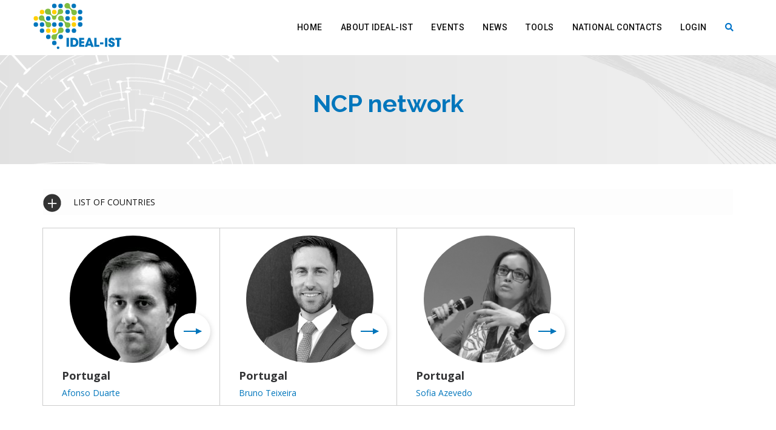

--- FILE ---
content_type: text/html; charset=UTF-8
request_url: https://www.ideal-ist.eu/representatives?country=PT
body_size: 8465
content:
<!DOCTYPE html>
<html lang="en">
    <head>
        <meta charset="utf-8" />
<script async src="https://www.googletagmanager.com/gtag/js?id=UA-28769231-1"></script>
<script>window.dataLayer = window.dataLayer || [];function gtag(){dataLayer.push(arguments)};gtag("js", new Date());gtag("set", "developer_id.dMDhkMT", true);gtag("config", "UA-28769231-1", {"groups":"default","anonymize_ip":true,"page_placeholder":"PLACEHOLDER_page_path","allow_ad_personalization_signals":false});</script>
<meta name="description" content="Ideal-ist aims to help ICT companies and research organisations worldwide hoping to find project partners for participation in Horizon 2020. Ideal-ist offers a unique and quality-labelled Partner Search, as well as other services that help proposers with participation in H2020." />
<meta name="keywords" content="Ideal-ist,ICT,European Commission,Partner Search,H2020" />
<link rel="canonical" href="https://www.ideal-ist.eu/representatives" />
<meta name="Generator" content="Drupal 10 (https://www.drupal.org)" />
<meta name="MobileOptimized" content="width" />
<meta name="HandheldFriendly" content="true" />
<meta name="viewport" content="width=device-width, initial-scale=1.0" />
<link rel="icon" href="/themes/custom/apar/favicon.ico" type="image/vnd.microsoft.icon" />
<script>window.a2a_config=window.a2a_config||{};a2a_config.callbacks=[];a2a_config.overlays=[];a2a_config.templates={};a2a_config.color_bg = "#F5F5F5";
a2a_config.color_main = "D7E5ED";
a2a_config.color_border = "AECADB";
a2a_config.color_link_text = "333333";
a2a_config.color_link_text_hover = "#3b5ea1";
a2a_config.icon_color = "#f5f5f5,#242424";</script>

        <title>NCP network | Ideal-ist</title>
        <link rel="stylesheet" media="all" href="/sites/default/files/css/css_yLh4D_AsaiG_hDI5BmpGA2QR-WPl-fGF0fWfFGXKF0w.css" />
<link rel="stylesheet" media="all" href="https://use.fontawesome.com/releases/v6.1.0/css/all.css" />
<link rel="stylesheet" media="all" href="https://use.fontawesome.com/releases/v6.1.0/css/v4-shims.css" />
<link rel="stylesheet" media="all" href="/sites/default/files/css/css_6x-b2JuMzBbDNLOk6J5szit9SfcFmR8Q3VPJpoQ6aCA.css" />
<link rel="stylesheet" media="all" href="/sites/default/files/css/css_89eI2eSqJNIkS5GLxHpbiPL_Se17ioXXoYCe0yb0pz4.css" />
<link rel="stylesheet" media="all" href="https://fonts.googleapis.com/css?family=Open+Sans:300,300i,400,400i,600,600i,700,700i,800,800i" />
<link rel="stylesheet" media="all" href="https://fonts.googleapis.com/css?family=Roboto:100,100i,300,300i,400,400i,500,500i,700" />
<link rel="stylesheet" media="all" href="https://fonts.googleapis.com/css?family=Yesteryear" />
<link rel="stylesheet" media="all" href="https://fonts.googleapis.com/css?family=Raleway:500,500i,600,700" />
<link rel="stylesheet" media="all" href="/sites/default/files/css/css_RcZVyHY3Mi5dNKBZu8sN1jiznYyS4trIfDk_3X-8bF4.css" />

        

                        <link id="switch-colors" rel="stylesheet" type="text/css" href="/themes/custom/apar/css/color-primary/default-pr.css">
        <link id="switch-colors-2" rel="stylesheet" type="text/css" href="/themes/custom/apar/css/color-secondary/default-sc.css">
            <meta name="google-site-verification" content="9hpJ2OabNE0Y-WGt-N3rDW6xhKjDioDkpxe1cIDCgwQ" />
          <!-- Fathom - beautiful, simple website analytics -->
          <script src="https://cdn.usefathom.com/script.js" data-site="VUCJKKMX" defer></script>
          <!-- / Fathom -->
    </head>
        <body class="representatives">
                            <div id="apar-theme-path" class="hidden" data-apar-theme-path="//themes/custom/apar"></div>
        <div id="apar-map" class="hidden" data-lat="" data-lang="" ></div>
        <div class="wrapper-boxed">
            <div class="site-wrapper">
                <a href="#main-content" class="visually-hidden focusable">
                    Skip to main content
                </a>
                
                  <div class="dialog-off-canvas-main-canvas" data-off-canvas-main-canvas>
    

  <div class="col-md-12 nopadding">
  <div class="header-section white style1 links-dark pin-style">
    <div class="container">
      <div class="mod-menu">
        <div class="row">
          <div class="col-sm-2 col-md-1 col-lg-2">
            <a id="block-sitebranding" class="logo style-2 mar-4" href="/">  <img src="/themes/custom/apar/logo.svg" alt="Ideal-ist.eu"> </a>
          </div>
                    <div class="col-sm-10 col-md-11 col-lg-10">
            <div class="main-nav">
              <ul class="nav navbar-nav top-nav">
                <li class="search-parent">
                <a href="javascript:void(0)" title="" class="m-link"><i aria-hidden="true" class="fa fa-search"></i></a>
                    

<div  class="views-exposed-form settings-tray-editable block block-views block-views-exposed-filter-blocksearch-result-page-1 search-block-form apar-search-header search-box" data-drupal-selector="views-exposed-form-search-result-page-1" id="block-exposedformsearch-resultpage-1" data-drupal-settingstray="editable">
  
    
      <div  class="block__content">
      <form block="block-exposedformsearch-resultpage-1" action="/search" method="get" id="views-exposed-form-search-result-page-1" accept-charset="UTF-8">
  <div class="content">
  <div class="form-control">
    <div class="js-form-item form-item js-form-type-search form-item-keys js-form-item-keys form-no-label">
      <label class="visually-hidden" for="edit-keys">Search</label>
      <div class="js-form-item form-item js-form-type-search-api-autocomplete form-item-query js-form-item-query form-no-label">
        <input placeholder="Search" data-drupal-selector="edit-query" type="text" id="edit-query" name="query" value="" size="30" maxlength="128" class="form-text" />

        </div>

    </div>
    	<div data-drupal-selector="edit-actions" class="form-actions" id="edit-actions">
	<button class="btn btn-default btn-events button js-form-submit form-submit" data-twig-suggestion="search_results_submit" data-drupal-selector="edit-submit-search-result" type="submit" id="edit-submit-search-result" value="Apply">
  <span class="glyphicon glyphicon-search" aria-hidden="true"></span>
</button>

	</div>

  </div>
  <a class="close-btn mar-1" href="#">x</a>
</div>

</form>

    </div>
  </div>

                </li>
                <li class="visible-xs menu-icon"> <a href="javascript:void(0)" class="navbar-toggle collapsed" data-toggle="collapse" data-target="#menu" aria-expanded="false"> <i aria-hidden="true" class="fa fa-bars"></i> </a> </li>
              </ul>
                  <div  id="menu" class="settings-tray-editable collapse apar-menu-main" data-drupal-settingstray="editable">
  
               <ul class="nav navbar-nav">                                          <li>
                 <a href="/" data-drupal-link-system-path="&lt;front&gt;">Home</a>

               </li>
                                                                        <li >
                     <a href="/about" class="m-link">About ideal-ist</a><span class="arrow"></span>
                                             <ul class="dm-align-2">                                                                           <li>
                 <a href="/partnerships" data-drupal-link-system-path="partnerships">Partnerships</a>

               </li>
                                                      <li>
                 <a href="https://ideal-ist.eu/ideal-ist-ambassadors" target="_blank">Ideal-ist Ambassadors</a>

               </li>
                                                      <li>
                 <a href="/testimonials" data-drupal-link-system-path="testimonials">Testimonials</a>

               </li>
                           </ul>
                                       </li>
                                                                     <li>
                 <a href="/events" data-drupal-link-system-path="events">Events</a>

               </li>
                                                      <li>
                 <a href="/news" data-drupal-link-system-path="news">News</a>

               </li>
                                                                        <li >
                     <a href="/" class="m-link">Tools</a><span class="arrow"></span>
                                             <ul class="dm-align-2">                                                                           <li>
                 <a href="https://www.ideal-ist.eu/further-funding-sources" target="_blank">Other Funding Sources</a>

               </li>
                                                      <li>
                 <a href="/partner-search-home" data-drupal-link-system-path="partner-search-home">Partner Search</a>

               </li>
                                                      <li>
                 <a href="/project-idea-check" data-drupal-link-system-path="project-idea-check">Project Idea Check</a>

               </li>
                                                      <li>
                 <a href="/toolbox" data-drupal-link-system-path="toolbox">Toolbox</a>

               </li>
                                                      <li>
                 <a href="https://topictree.ideal-ist.eu/" target="_blank">Topic Tree</a>

               </li>
                                                      <li>
                 <a href="https://app.powerbi.com/view?r=eyJrIjoiNDE4MWZlNDgtNGE2YS00NGY2LThlYzItMjJkYzAzNzEwZjM3IiwidCI6ImI3YjAxMGE3LTBkN2YtNDU0MS05YjIwLWUxYzk1YmQ1OGNlOCIsImMiOjl9" target="_blank">Horizon 2020 Project Dashboard</a>

               </li>
                           </ul>
                                       </li>
                                                                     <li class="active">
                 <a href="/representatives" data-drupal-link-system-path="representatives">National Contacts</a>

               </li>
                                                      <li>
                 <a href="/user/login" data-drupal-link-system-path="user/login">Login</a>

               </li>
                        </ul>   

  </div>
            </div>
          </div>
        </div>
      </div>
    </div>
      </div>
</div>
<div class="clearfix after-menu"></div>

<section class="page-title-4 " style="background: #E2E2E2 url(https://www.ideal-ist.eu/sites/default/files/asd/ex_5.png) no-repeat 0 0">
  <div class="container">
    <div class="row">
              <h1 class="font-weight-8 text-center" style="color: rgb(0,118,188) ">NCP network</h1>
      
          </div>
  </div>
  </section>
<div class="clearfix"></div>
  <section class="sec-less-padding sec-tpadding-2 less-padding" style="padding-bottom: 0">
    <div class="container">
      <div class="row">
        <div class="col-md-12 col-sm-12 col-xs-12">
          
        </div>
      </div>
    </div>
  </section>
  <section class="sec-less-padding sec-tpadding-2 less-padding">
    <div class="container">
      <div class="row">
        <div class="col-md-12 col-sm-12 col-xs-12">
          <div class="container-main-content">
                <div data-drupal-messages-fallback class="hidden"></div>
	<div  id="block-mainpagecontent">
		
			    
				    <div class="layout layout--onecol">
    <div  class="layout__region layout__region--content">
      <div class="block-region-content">	<div >
		
			    
				  <div class="country-filter">
  <div class="smk_accordion acc_with_icon countries-acc">
  <div class="accordion_in style1 paragraph--type--accorion-item">
    <div class="acc_head uppercase text-dark"><div class="acc_icon_expand"></div>List of countries</div>
    <div class="acc_content" style="display: none">
      <div class="countries-list  row">
                          <div class="col-md-2 col-xs-6 countries-column">
                          <div class="country-wrapper" style="white-space: nowrap">
                <span class="flag-icon flag-icon-all"></span>
                <a href="/representatives?country=all">All </a>
              </div>
                          <div class="country-wrapper" style="white-space: nowrap">
                <span class="flag-icon flag-icon-mx"></span>
                <a href="/representatives?country=MX">Mexico <span style="font-size:11px;">(MX)</span></a>
              </div>
                          <div class="country-wrapper" style="white-space: nowrap">
                <span class="flag-icon flag-icon-ph"></span>
                <a href="/representatives?country=PH">Philippines <span style="font-size:11px;">(PH)</span></a>
              </div>
                          <div class="country-wrapper" style="white-space: nowrap">
                <span class="flag-icon flag-icon-lt"></span>
                <a href="/representatives?country=LT">Lithuania <span style="font-size:11px;">(LT)</span></a>
              </div>
                          <div class="country-wrapper" style="white-space: nowrap">
                <span class="flag-icon flag-icon-md"></span>
                <a href="/representatives?country=MD">Moldova <span style="font-size:11px;">(MD)</span></a>
              </div>
                          <div class="country-wrapper" style="white-space: nowrap">
                <span class="flag-icon flag-icon-am"></span>
                <a href="/representatives?country=AM">Armenia <span style="font-size:11px;">(AM)</span></a>
              </div>
                          <div class="country-wrapper" style="white-space: nowrap">
                <span class="flag-icon flag-icon-jo"></span>
                <a href="/representatives?country=JO">Jordan <span style="font-size:11px;">(JO)</span></a>
              </div>
                          <div class="country-wrapper" style="white-space: nowrap">
                <span class="flag-icon flag-icon-be"></span>
                <a href="/representatives?country=BE">Belgium <span style="font-size:11px;">(BE)</span></a>
              </div>
                          <div class="country-wrapper" style="white-space: nowrap">
                <span class="flag-icon flag-icon-bg"></span>
                <a href="/representatives?country=BG">Bulgaria <span style="font-size:11px;">(BG)</span></a>
              </div>
                          <div class="country-wrapper" style="white-space: nowrap">
                <span class="flag-icon flag-icon-az"></span>
                <a href="/representatives?country=AZ">Azerbaijan <span style="font-size:11px;">(AZ)</span></a>
              </div>
                          <div class="country-wrapper" style="white-space: nowrap">
                <span class="flag-icon flag-icon-ba"></span>
                <a href="/representatives?country=BA">Bosnia &amp; Herzegovina <span style="font-size:11px;">(BA)</span></a>
              </div>
                          <div class="country-wrapper" style="white-space: nowrap">
                <span class="flag-icon flag-icon-au"></span>
                <a href="/representatives?country=AU">Australia <span style="font-size:11px;">(AU)</span></a>
              </div>
                      </div>
                  <div class="col-md-2 col-xs-6 countries-column">
                          <div class="country-wrapper" style="white-space: nowrap">
                <span class="flag-icon flag-icon-at"></span>
                <a href="/representatives?country=AT">Austria <span style="font-size:11px;">(AT)</span></a>
              </div>
                          <div class="country-wrapper" style="white-space: nowrap">
                <span class="flag-icon flag-icon-ar"></span>
                <a href="/representatives?country=AR">Argentina <span style="font-size:11px;">(AR)</span></a>
              </div>
                          <div class="country-wrapper" style="white-space: nowrap">
                <span class="flag-icon flag-icon-sk"></span>
                <a href="/representatives?country=SK">Slovakia <span style="font-size:11px;">(SK)</span></a>
              </div>
                          <div class="country-wrapper" style="white-space: nowrap">
                <span class="flag-icon flag-icon-bo"></span>
                <a href="/representatives?country=BO">Bolivia <span style="font-size:11px;">(BO)</span></a>
              </div>
                          <div class="country-wrapper" style="white-space: nowrap">
                <span class="flag-icon flag-icon-ua"></span>
                <a href="/representatives?country=UA">Ukraine <span style="font-size:11px;">(UA)</span></a>
              </div>
                          <div class="country-wrapper" style="white-space: nowrap">
                <span class="flag-icon flag-icon-br"></span>
                <a href="/representatives?country=BR">Brazil <span style="font-size:11px;">(BR)</span></a>
              </div>
                          <div class="country-wrapper" style="white-space: nowrap">
                <span class="flag-icon flag-icon-is"></span>
                <a href="/representatives?country=IS">Iceland <span style="font-size:11px;">(IS)</span></a>
              </div>
                          <div class="country-wrapper" style="white-space: nowrap">
                <span class="flag-icon flag-icon-ca"></span>
                <a href="/representatives?country=CA">Canada <span style="font-size:11px;">(CA)</span></a>
              </div>
                          <div class="country-wrapper" style="white-space: nowrap">
                <span class="flag-icon flag-icon-kr"></span>
                <a href="/representatives?country=KR">South Korea <span style="font-size:11px;">(KR)</span></a>
              </div>
                          <div class="country-wrapper" style="white-space: nowrap">
                <span class="flag-icon flag-icon-ch"></span>
                <a href="/representatives?country=CH">Switzerland <span style="font-size:11px;">(CH)</span></a>
              </div>
                          <div class="country-wrapper" style="white-space: nowrap">
                <span class="flag-icon flag-icon-lv"></span>
                <a href="/representatives?country=LV">Latvia <span style="font-size:11px;">(LV)</span></a>
              </div>
                          <div class="country-wrapper" style="white-space: nowrap">
                <span class="flag-icon flag-icon-cl"></span>
                <a href="/representatives?country=CL">Chile <span style="font-size:11px;">(CL)</span></a>
              </div>
                      </div>
                  <div class="col-md-2 col-xs-6 countries-column">
                          <div class="country-wrapper" style="white-space: nowrap">
                <span class="flag-icon flag-icon-mk"></span>
                <a href="/representatives?country=MK">North Macedonia <span style="font-size:11px;">(MK)</span></a>
              </div>
                          <div class="country-wrapper" style="white-space: nowrap">
                <span class="flag-icon flag-icon-co"></span>
                <a href="/representatives?country=CO">Colombia <span style="font-size:11px;">(CO)</span></a>
              </div>
                          <div class="country-wrapper" style="white-space: nowrap">
                <span class="flag-icon flag-icon-no"></span>
                <a href="/representatives?country=NO">Norway <span style="font-size:11px;">(NO)</span></a>
              </div>
                          <div class="country-wrapper" style="white-space: nowrap">
                <span class="flag-icon flag-icon-cr"></span>
                <a href="/representatives?country=CR">Costa Rica <span style="font-size:11px;">(CR)</span></a>
              </div>
                          <div class="country-wrapper" style="white-space: nowrap">
                <span class="flag-icon flag-icon-pt"></span>
                <a href="/representatives?country=PT">Portugal <span style="font-size:11px;">(PT)</span></a>
              </div>
                          <div class="country-wrapper" style="white-space: nowrap">
                <span class="flag-icon flag-icon-cy"></span>
                <a href="/representatives?country=CY">Cyprus <span style="font-size:11px;">(CY)</span></a>
              </div>
                          <div class="country-wrapper" style="white-space: nowrap">
                <span class="flag-icon flag-icon-sg"></span>
                <a href="/representatives?country=SG">Singapore <span style="font-size:11px;">(SG)</span></a>
              </div>
                          <div class="country-wrapper" style="white-space: nowrap">
                <span class="flag-icon flag-icon-cz"></span>
                <a href="/representatives?country=CZ">Czech Republic <span style="font-size:11px;">(CZ)</span></a>
              </div>
                          <div class="country-wrapper" style="white-space: nowrap">
                <span class="flag-icon flag-icon-tr"></span>
                <a href="/representatives?country=TR">Turkey <span style="font-size:11px;">(TR)</span></a>
              </div>
                          <div class="country-wrapper" style="white-space: nowrap">
                <span class="flag-icon flag-icon-de"></span>
                <a href="/representatives?country=DE">Germany <span style="font-size:11px;">(DE)</span></a>
              </div>
                          <div class="country-wrapper" style="white-space: nowrap">
                <span class="flag-icon flag-icon-uy"></span>
                <a href="/representatives?country=UY">Uruguay <span style="font-size:11px;">(UY)</span></a>
              </div>
                          <div class="country-wrapper" style="white-space: nowrap">
                <span class="flag-icon flag-icon-dk"></span>
                <a href="/representatives?country=DK">Denmark <span style="font-size:11px;">(DK)</span></a>
              </div>
                      </div>
                  <div class="col-md-2 col-xs-6 countries-column">
                          <div class="country-wrapper" style="white-space: nowrap">
                <span class="flag-icon flag-icon-in"></span>
                <a href="/representatives?country=IN">India <span style="font-size:11px;">(IN)</span></a>
              </div>
                          <div class="country-wrapper" style="white-space: nowrap">
                <span class="flag-icon flag-icon-do"></span>
                <a href="/representatives?country=DO">Dominican Republic <span style="font-size:11px;">(DO)</span></a>
              </div>
                          <div class="country-wrapper" style="white-space: nowrap">
                <span class="flag-icon flag-icon-it"></span>
                <a href="/representatives?country=IT">Italy <span style="font-size:11px;">(IT)</span></a>
              </div>
                          <div class="country-wrapper" style="white-space: nowrap">
                <span class="flag-icon flag-icon-ee"></span>
                <a href="/representatives?country=EE">Estonia <span style="font-size:11px;">(EE)</span></a>
              </div>
                          <div class="country-wrapper" style="white-space: nowrap">
                <span class="flag-icon flag-icon-jp"></span>
                <a href="/representatives?country=JP">Japan <span style="font-size:11px;">(JP)</span></a>
              </div>
                          <div class="country-wrapper" style="white-space: nowrap">
                <span class="flag-icon flag-icon-eg"></span>
                <a href="/representatives?country=EG">Egypt <span style="font-size:11px;">(EG)</span></a>
              </div>
                          <div class="country-wrapper" style="white-space: nowrap">
                <span class="flag-icon flag-icon-kz"></span>
                <a href="/representatives?country=KZ">Kazakhstan <span style="font-size:11px;">(KZ)</span></a>
              </div>
                          <div class="country-wrapper" style="white-space: nowrap">
                <span class="flag-icon flag-icon-es"></span>
                <a href="/representatives?country=ES">Spain <span style="font-size:11px;">(ES)</span></a>
              </div>
                          <div class="country-wrapper" style="white-space: nowrap">
                <span class="flag-icon flag-icon-lu"></span>
                <a href="/representatives?country=LU">Luxembourg <span style="font-size:11px;">(LU)</span></a>
              </div>
                          <div class="country-wrapper" style="white-space: nowrap">
                <span class="flag-icon flag-icon-fi"></span>
                <a href="/representatives?country=FI">Finland <span style="font-size:11px;">(FI)</span></a>
              </div>
                          <div class="country-wrapper" style="white-space: nowrap">
                <span class="flag-icon flag-icon-ma"></span>
                <a href="/representatives?country=MA">Morocco <span style="font-size:11px;">(MA)</span></a>
              </div>
                          <div class="country-wrapper" style="white-space: nowrap">
                <span class="flag-icon flag-icon-fo"></span>
                <a href="/representatives?country=FO">Faroe Islands <span style="font-size:11px;">(FO)</span></a>
              </div>
                      </div>
                  <div class="col-md-2 col-xs-6 countries-column">
                          <div class="country-wrapper" style="white-space: nowrap">
                <span class="flag-icon flag-icon-me"></span>
                <a href="/representatives?country=ME">Montenegro <span style="font-size:11px;">(ME)</span></a>
              </div>
                          <div class="country-wrapper" style="white-space: nowrap">
                <span class="flag-icon flag-icon-fr"></span>
                <a href="/representatives?country=FR">France <span style="font-size:11px;">(FR)</span></a>
              </div>
                          <div class="country-wrapper" style="white-space: nowrap">
                <span class="flag-icon flag-icon-mt"></span>
                <a href="/representatives?country=MT">Malta <span style="font-size:11px;">(MT)</span></a>
              </div>
                          <div class="country-wrapper" style="white-space: nowrap">
                <span class="flag-icon flag-icon-gb"></span>
                <a href="/representatives?country=GB">United Kingdom <span style="font-size:11px;">(GB)</span></a>
              </div>
                          <div class="country-wrapper" style="white-space: nowrap">
                <span class="flag-icon flag-icon-nl"></span>
                <a href="/representatives?country=NL">Netherlands <span style="font-size:11px;">(NL)</span></a>
              </div>
                          <div class="country-wrapper" style="white-space: nowrap">
                <span class="flag-icon flag-icon-ge"></span>
                <a href="/representatives?country=GE">Georgia <span style="font-size:11px;">(GE)</span></a>
              </div>
                          <div class="country-wrapper" style="white-space: nowrap">
                <span class="flag-icon flag-icon-nz"></span>
                <a href="/representatives?country=NZ">New Zealand <span style="font-size:11px;">(NZ)</span></a>
              </div>
                          <div class="country-wrapper" style="white-space: nowrap">
                <span class="flag-icon flag-icon-gl"></span>
                <a href="/representatives?country=GL">Greenland <span style="font-size:11px;">(GL)</span></a>
              </div>
                          <div class="country-wrapper" style="white-space: nowrap">
                <span class="flag-icon flag-icon-pl"></span>
                <a href="/representatives?country=PL">Poland <span style="font-size:11px;">(PL)</span></a>
              </div>
                          <div class="country-wrapper" style="white-space: nowrap">
                <span class="flag-icon flag-icon-gr"></span>
                <a href="/representatives?country=GR">Greece <span style="font-size:11px;">(GR)</span></a>
              </div>
                          <div class="country-wrapper" style="white-space: nowrap">
                <span class="flag-icon flag-icon-ro"></span>
                <a href="/representatives?country=RO">Romania <span style="font-size:11px;">(RO)</span></a>
              </div>
                          <div class="country-wrapper" style="white-space: nowrap">
                <span class="flag-icon flag-icon-gt"></span>
                <a href="/representatives?country=GT">Guatemala <span style="font-size:11px;">(GT)</span></a>
              </div>
                      </div>
                  <div class="col-md-2 col-xs-6 countries-column">
                          <div class="country-wrapper" style="white-space: nowrap">
                <span class="flag-icon flag-icon-se"></span>
                <a href="/representatives?country=SE">Sweden <span style="font-size:11px;">(SE)</span></a>
              </div>
                          <div class="country-wrapper" style="white-space: nowrap">
                <span class="flag-icon flag-icon-hr"></span>
                <a href="/representatives?country=HR">Croatia <span style="font-size:11px;">(HR)</span></a>
              </div>
                          <div class="country-wrapper" style="white-space: nowrap">
                <span class="flag-icon flag-icon-si"></span>
                <a href="/representatives?country=SI">Slovenia <span style="font-size:11px;">(SI)</span></a>
              </div>
                          <div class="country-wrapper" style="white-space: nowrap">
                <span class="flag-icon flag-icon-hu"></span>
                <a href="/representatives?country=HU">Hungary <span style="font-size:11px;">(HU)</span></a>
              </div>
                          <div class="country-wrapper" style="white-space: nowrap">
                <span class="flag-icon flag-icon-tn"></span>
                <a href="/representatives?country=TN">Tunisia <span style="font-size:11px;">(TN)</span></a>
              </div>
                          <div class="country-wrapper" style="white-space: nowrap">
                <span class="flag-icon flag-icon-id"></span>
                <a href="/representatives?country=ID">Indonesia <span style="font-size:11px;">(ID)</span></a>
              </div>
                          <div class="country-wrapper" style="white-space: nowrap">
                <span class="flag-icon flag-icon-tw"></span>
                <a href="/representatives?country=TW">Taiwan <span style="font-size:11px;">(TW)</span></a>
              </div>
                          <div class="country-wrapper" style="white-space: nowrap">
                <span class="flag-icon flag-icon-ie"></span>
                <a href="/representatives?country=IE">Ireland <span style="font-size:11px;">(IE)</span></a>
              </div>
                          <div class="country-wrapper" style="white-space: nowrap">
                <span class="flag-icon flag-icon-ug"></span>
                <a href="/representatives?country=UG">Uganda <span style="font-size:11px;">(UG)</span></a>
              </div>
                          <div class="country-wrapper" style="white-space: nowrap">
                <span class="flag-icon flag-icon-il"></span>
                <a href="/representatives?country=IL">Israel <span style="font-size:11px;">(IL)</span></a>
              </div>
                          <div class="country-wrapper" style="white-space: nowrap">
                <span class="flag-icon flag-icon-xk"></span>
                <a href="/representatives?country=XK">Kosovo <span style="font-size:11px;">(XK)</span></a>
              </div>
                          <div class="country-wrapper" style="white-space: nowrap">
                <span class="flag-icon flag-icon-al"></span>
                <a href="/representatives?country=AL">Albania <span style="font-size:11px;">(AL)</span></a>
              </div>
                      </div>
                      </div>
    </div>
  </div>
</div>

</div>

<section class="ict-ncp-network container">
                                      <div class="row row-detailed" >
                <div class="col-md-10 ict-detailed-box col-md-offset-1">
          <div class="contact-point-detailed-wrapper" data-id="35710">
  <div class="col-md-4">
    <img class="ict-img-big img-responsive text-center" src="/sites/default/files/styles/ncp_full/public/2024-05/thumbnail_foto.jpg?itok=R9eCkcso" />
    <div class="flag-icon flag-icon-pt ncp-large-flag">&nbsp;</div>
  </div>
  <div class="col-md-8">
    <div class="text-box-wrapper">
      <div class="main-info">
        <h5 class="less-mar3 word-break" style="margin-bottom: 5px;">Portugal
</h5>
        <div class="ict-name">Afonso Duarte</div>
      </div>
      <div class="ict-description">
        <p><strong class="ict-company">Company:</strong> <span>Agência Nacional de Investigação </span></p>
                  <p><strong class="ict-address">Web address:</strong> <span>
                                <span><a href="http://www.ani.pt/" target="_blank">http://www.ani.pt/</a></span>
                                                                        <p><strong class="ict-email">Email:</strong>
                          <span><a href="/cdn-cgi/l/email-protection#bcfddad3d2cfd392d8c9ddcec8d9fcddd2d592ccc8" target="_blank"><span class="__cf_email__" data-cfemail="67260108091408490312061513022706090e491713">[email&#160;protected]</span></a></span>
                                    </p>
                          <p><strong class="ict-phone">Phone:</strong> <span>+351 917 781 114</span></p>
                      </div>
    </div>
  </div>
  <div class="ict-close">x</div>
  <div class="clearfix"></div>
</div>


        </div>
                              <div class="col-md-10 ict-detailed-box col-md-offset-1">
          <div class="contact-point-detailed-wrapper" data-id="39043">
  <div class="col-md-4">
    <img class="ict-img-big img-responsive text-center" src="/sites/default/files/styles/ncp_full/public/2024-11/Bruno_1.png?itok=-VZwUYR9" />
    <div class="flag-icon flag-icon-pt ncp-large-flag">&nbsp;</div>
  </div>
  <div class="col-md-8">
    <div class="text-box-wrapper">
      <div class="main-info">
        <h5 class="less-mar3 word-break" style="margin-bottom: 5px;">Portugal
</h5>
        <div class="ict-name">Bruno Teixeira</div>
      </div>
      <div class="ict-description">
        <p><strong class="ict-company">Company:</strong> <span>Agencia Nacional de Inovação</span></p>
                  <p><strong class="ict-address">Web address:</strong> <span>
                                <span><a href="https://ani.pt/" target="_blank">https://ani.pt/</a></span>
                                                                        <p><strong class="ict-email">Email:</strong>
                          <span><a href="/cdn-cgi/l/email-protection#c5a7b7b0abaaebb1a0acbda0acb7a485a4abacebb5b1" target="_blank"><span class="__cf_email__" data-cfemail="600212150e0f4e140509180509120120010e094e1014">[email&#160;protected]</span></a></span>
                                    </p>
                          <p><strong class="ict-phone">Phone:</strong> <span>+351 910660926</span></p>
                      </div>
    </div>
  </div>
  <div class="ict-close">x</div>
  <div class="clearfix"></div>
</div>


        </div>
                              <div class="col-md-10 ict-detailed-box col-md-offset-1">
          <div class="contact-point-detailed-wrapper" data-id="160">
  <div class="col-md-4">
    <img class="ict-img-big img-responsive text-center" src="/sites/default/files/styles/ncp_full/public/2020-10/thumbnail_217-01.png?itok=7IhItHah" />
    <div class="flag-icon flag-icon-pt ncp-large-flag">&nbsp;</div>
  </div>
  <div class="col-md-8">
    <div class="text-box-wrapper">
      <div class="main-info">
        <h5 class="less-mar3 word-break" style="margin-bottom: 5px;">Portugal
</h5>
        <div class="ict-name"> Sofia Azevedo</div>
      </div>
      <div class="ict-description">
        <p><strong class="ict-company">Company:</strong> <span>Agência Nacional de Inovação</span></p>
                  <p><strong class="ict-address">Web address:</strong> <span>
                                <span><a href="https://www.ani.pt/" target="_blank">https://www.ani.pt/</a></span>
                                                                        <p><strong class="ict-email">Email:</strong>
                          <span><a href="/cdn-cgi/l/email-protection#62110d040b034c0318071407060d22030c0b4c1216" target="_blank"><span class="__cf_email__" data-cfemail="c0b3afa6a9a1eea1baa5b6a5a4af80a1aea9eeb0b4">[email&#160;protected]</span></a></span>
                                    </p>
                          <p><strong class="ict-phone">Phone:</strong> <span>+351 93 929 09 20</span></p>
                      </div>
    </div>
  </div>
  <div class="ict-close">x</div>
  <div class="clearfix"></div>
</div>


        </div>
                              <div class="col-md-10 ict-detailed-box col-md-offset-1">
          
        </div>
                  </div>
                    <div class="row row-0 ict-row" >
        <div class="col-md-3 col-sm-6 ict-box center-block">
      <div class="contact-point-wrapper" data-id="35710">
  <div class="ict-image-wrapper">
    <img class="ict-img text-center" alt="Afonso Duarte" src="/sites/default/files/styles/ict_ncp_293x294/public/2024-05/thumbnail_foto.jpg?itok=h6KAcacs" />

  </div>
  <div class="ict-arrow" data-id="35710">
    <div class="ict-arrow-img">&nbsp;</div>
  </div>
  <div class="text-box-wrapper">
    <div class="less-mar3 word-break ict-country" style="margin-bottom: 5px; font-size: 18px;">Portugal
</div>
    <div class="ict-name">Afonso Duarte</div>
  </div>
  <div class="text-box-hover-wrapper">
    <div class="less-mar3 word-break ict-country" style="margin-bottom: 5px; font-size: 18px;">Portugal
</div>
    <div class="ict-name">Afonso Duarte</div>
  </div>
</div>

    </div>
                      <div class="col-md-3 col-sm-6 ict-box center-block">
      <div class="contact-point-wrapper" data-id="39043">
  <div class="ict-image-wrapper">
    <img class="ict-img text-center" alt="Bruno Teixeira" src="/sites/default/files/styles/ict_ncp_293x294/public/2024-11/Bruno_1.png?itok=iiivkPin" />

  </div>
  <div class="ict-arrow" data-id="39043">
    <div class="ict-arrow-img">&nbsp;</div>
  </div>
  <div class="text-box-wrapper">
    <div class="less-mar3 word-break ict-country" style="margin-bottom: 5px; font-size: 18px;">Portugal
</div>
    <div class="ict-name">Bruno Teixeira</div>
  </div>
  <div class="text-box-hover-wrapper">
    <div class="less-mar3 word-break ict-country" style="margin-bottom: 5px; font-size: 18px;">Portugal
</div>
    <div class="ict-name">Bruno Teixeira</div>
  </div>
</div>

    </div>
                      <div class="col-md-3 col-sm-6 ict-box center-block">
      <div class="contact-point-wrapper" data-id="160">
  <div class="ict-image-wrapper">
    <img class="ict-img text-center" alt=" Sofia Azevedo" src="/sites/default/files/styles/ict_ncp_293x294/public/2020-10/thumbnail_217-01.png?itok=tJAxh-C0" />

  </div>
  <div class="ict-arrow" data-id="160">
    <div class="ict-arrow-img">&nbsp;</div>
  </div>
  <div class="text-box-wrapper">
    <div class="less-mar3 word-break ict-country" style="margin-bottom: 5px; font-size: 18px;">Portugal
</div>
    <div class="ict-name"> Sofia Azevedo</div>
  </div>
  <div class="text-box-hover-wrapper">
    <div class="less-mar3 word-break ict-country" style="margin-bottom: 5px; font-size: 18px;">Portugal
</div>
    <div class="ict-name"> Sofia Azevedo</div>
  </div>
</div>

    </div>
          </div>
      
  </section>

			</div>
</div>
    </div>
  </div>

			</div>


          </div>
        </div>
      </div>
    </div>
  </section>
  <footer class="section-dark sec-tpadding-2 less-padding">
  <div class="container">
    <div class="row">
      <div class="footer-wrap-region">
                      <div  id="block-footerlogo" class="settings-tray-editable text-block" data-drupal-settingstray="editable">
  
    
      <div class="footer-logo"><img alt="Ideal-ist.eu" data-entity-type="" data-entity-uuid="" src="/themes/custom/apar/images/ideal-ist_logo_footer.svg" style="width:186px; height:112px;" /></div>

  </div>


                              <nav role="navigation"  id="block-footer" class="settings-tray-editable" data-drupal-settingstray="editable">
  
  <h6 class="text-white uppercase less-mar3 font-weight-7">Menu</h6>
  
              <ul  block="block-footer" class="list-padding-0 text-white font-weight-5">
              <li>
          <a href="/" class="opacity-link-light" data-drupal-link-system-path="&lt;front&gt;">Home</a>
        </li>
              <li>
          <a href="/about" class="opacity-link-light" data-drupal-link-system-path="about">About Us</a>
        </li>
              <li>
          <a href="/toolbox" class="opacity-link-light" data-drupal-link-system-path="toolbox">Tools</a>
        </li>
              <li>
          <a href="/representatives" class="opacity-link-light" data-drupal-link-system-path="representatives">Contact Us</a>
        </li>
          </ul>
  

  </nav>



                              <nav role="navigation"  id="block-usefullinks" class="settings-tray-editable" data-drupal-settingstray="editable">
  
  <h6 class="text-white uppercase less-mar3 font-weight-7">Useful links</h6>
  
              <ul  block="block-usefullinks" class="list-padding-0 text-white font-weight-5">
              <li>
          <a href="/sitemap" class="opacity-link-light" data-drupal-link-system-path="sitemap">Site map</a>
        </li>
              <li>
          <a href="/legal-notice" class="opacity-link-light" data-drupal-link-system-path="node/102">Legal notice</a>
        </li>
              <li>
          <a href="https://www.ideal-ist.eu/privacy-policy" class="opacity-link-light" target="_blank">Privacy Policy</a>
        </li>
              <li>
          <a href="/technical-support" class="opacity-link-light" data-drupal-link-system-path="contact/contact_form">Technical Support</a>
        </li>
              <li>
          <a href="/faq" class="opacity-link-light" data-drupal-link-system-path="faq">FAQ</a>
        </li>
          </ul>
  

  </nav>


                              <nav role="navigation"  id="block-followus" class="settings-tray-editable" data-drupal-settingstray="editable">
  
  <h6 class="text-white uppercase less-mar3 font-weight-7">Follow us</h6>
  
              <ul  block="block-followus" class="list-padding-0 text-white font-weight-5">
              <li>
          <a href="https://bsky.app/profile/idealist-digital.bsky.social" class="opacity-link-light" target="_blank">Bluesky</a>
        </li>
              <li>
          <a href="https://x.com/ICT_IDEALIST" class="opacity-link-light" target="_blank">X (Twitter)</a>
        </li>
              <li>
          <a href="https://www.youtube.com/channel/UCw_3QmWIYPvHCB3Zyg98xcg" class="opacity-link-light" target="_blank">Youtube</a>
        </li>
              <li>
          <a href="https://www.linkedin.com/in/idealistictproject/detail/recent-activity/" class="opacity-link-light" target="_blank">Linkedin</a>
        </li>
          </ul>
  

  </nav>


              </div>
      <div class="clearfix"></div>
      <div class="col-divider-margin-2"></div>
    </div>
  </div>
  <div class="container-fluid section-white sec-moremoreless-padding">
    <div class="container">
      <div class="col-md-12 col-sm-12 col-xs-12 margin-bottom margin-top text-left respo " style="font-size: 0.8em; padding-left: 0;">
        <div class="footer-wrapper">
          <img alt="EU Flag" src="/themes/custom/apar/images/eu_colored.png" style="width: 70px"/>
        </div>
        <div class="footer-wrapper footer-text">
          The Ideal-ist project is funded by the European Commission under the Horizon Europe Framework Programme, under grant agreement no. 01070043. Any opinions expressed in these pages are those of the author/organisation and do not necessarily reflect the views of the European Commission
        </div>
      </div>
    </div>
  </div>
  <div class="container-fluid section-dark sec-moremoreless-padding">
    <div class="container">
      <div class="col-md-12 col-sm-12 col-xs-12 margin-bottom text-center respo text-white opacity-5">
                  Copyright 2023 © Ideal-ist
              </div>
      <div class="col-md-6 col-sm-12 col-xs-12 text-right respo">
              </div>
    </div>
  </div>
</footer>

  </div>

                
            </div>
        </div>
        <script data-cfasync="false" src="/cdn-cgi/scripts/5c5dd728/cloudflare-static/email-decode.min.js"></script><script type="application/json" data-drupal-selector="drupal-settings-json">{"path":{"baseUrl":"\/","scriptPath":null,"pathPrefix":"","currentPath":"representatives","currentPathIsAdmin":false,"isFront":false,"currentLanguage":"en","themeUrl":"\/themes\/custom\/apar","currentQuery":{"country":"PT"}},"pluralDelimiter":"\u0003","suppressDeprecationErrors":true,"ajaxPageState":{"libraries":"addtoany\/addtoany.front,ajax_loader\/ajax_loader.throbber,apar\/accordion,apar\/apar-lib,fontawesome\/fontawesome.webfonts,fontawesome\/fontawesome.webfonts.shim,google_analytics\/google_analytics,idealist_site\/countries,idealist_site\/overlay.scrollbars,layout_discovery\/onecol,simple_popup_blocks\/simple_popup_blocks,status_messages\/status-messages,system\/base","theme":"apar","theme_token":null},"ajaxTrustedUrl":{"\/search":true},"ajaxLoader":{"markup":"\u003Cdiv class=\u0022ajax-throbber sk-circle\u0022\u003E\n              \u003Cdiv class=\u0022sk-circle-dot\u0022\u003E\u003C\/div\u003E\n              \u003Cdiv class=\u0022sk-circle-dot\u0022\u003E\u003C\/div\u003E\n              \u003Cdiv class=\u0022sk-circle-dot\u0022\u003E\u003C\/div\u003E\n              \u003Cdiv class=\u0022sk-circle-dot\u0022\u003E\u003C\/div\u003E\n              \u003Cdiv class=\u0022sk-circle-dot\u0022\u003E\u003C\/div\u003E\n              \u003Cdiv class=\u0022sk-circle-dot\u0022\u003E\u003C\/div\u003E\n              \u003Cdiv class=\u0022sk-circle-dot\u0022\u003E\u003C\/div\u003E\n              \u003Cdiv class=\u0022sk-circle-dot\u0022\u003E\u003C\/div\u003E\n              \u003Cdiv class=\u0022sk-circle-dot\u0022\u003E\u003C\/div\u003E\n              \u003Cdiv class=\u0022sk-circle-dot\u0022\u003E\u003C\/div\u003E\n              \u003Cdiv class=\u0022sk-circle-dot\u0022\u003E\u003C\/div\u003E\n              \u003Cdiv class=\u0022sk-circle-dot\u0022\u003E\u003C\/div\u003E\n            \u003C\/div\u003E","hideAjaxMessage":false,"alwaysFullscreen":false,"throbberPosition":"body"},"google_analytics":{"account":"UA-28769231-1","trackOutbound":true,"trackMailto":true,"trackTel":true,"trackDownload":true,"trackDownloadExtensions":"7z|aac|arc|arj|asf|asx|avi|bin|csv|doc(x|m)?|dot(x|m)?|exe|flv|gif|gz|gzip|hqx|jar|jpe?g|js|mp(2|3|4|e?g)|mov(ie)?|msi|msp|pdf|phps|png|ppt(x|m)?|pot(x|m)?|pps(x|m)?|ppam|sld(x|m)?|thmx|qtm?|ra(m|r)?|sea|sit|tar|tgz|torrent|txt|wav|wma|wmv|wpd|xls(x|m|b)?|xlt(x|m)|xlam|xml|z|zip"},"simple_popup_blocks":{"settings":[]},"statusMessages":"3600000","user":{"uid":0,"permissionsHash":"31aef724558aac35021230c7ba83e2ae7516f04d1e0369393aa3ea15a2e76fc7"}}</script>
<script src="/sites/default/files/js/js_75anR7GJmxpfsG2Nj3DupQmCXnEpAKOYp6uIWLpke_k.js"></script>
<script src="https://static.addtoany.com/menu/page.js" async></script>
<script src="/sites/default/files/js/js_HxN22ejs01lf9w_eW0KXOSM9lOov30lpP_GWX5rjYDM.js"></script>

        <a href="#" class="scrollup">Scroll</a>
    <script defer src="https://static.cloudflareinsights.com/beacon.min.js/vcd15cbe7772f49c399c6a5babf22c1241717689176015" integrity="sha512-ZpsOmlRQV6y907TI0dKBHq9Md29nnaEIPlkf84rnaERnq6zvWvPUqr2ft8M1aS28oN72PdrCzSjY4U6VaAw1EQ==" data-cf-beacon='{"version":"2024.11.0","token":"857482e7eb784322b47fd116c17775a6","r":1,"server_timing":{"name":{"cfCacheStatus":true,"cfEdge":true,"cfExtPri":true,"cfL4":true,"cfOrigin":true,"cfSpeedBrain":true},"location_startswith":null}}' crossorigin="anonymous"></script>
</body>
</html>


--- FILE ---
content_type: text/css
request_url: https://www.ideal-ist.eu/sites/default/files/css/css_6x-b2JuMzBbDNLOk6J5szit9SfcFmR8Q3VPJpoQ6aCA.css
body_size: 7079
content:
.spb-popup-main-wrapper{position:fixed;padding:5px;border:2px solid #000;z-index:999999;background-color:rgb(254,254,254);}.spb_overlay{position:fixed;z-index:999999;left:0;top:0;width:100%;height:100%;overflow:auto;background-color:rgba(0,0,0,0.4);}.spb-controls{position:absolute;right:5px;z-index:999999;}.spb_close{border:1px solid;cursor:pointer;float:right;margin:3px;padding:0 10px;color:#000;background:#fff;}.spb_minimize{border:1px solid;cursor:pointer;float:right;margin:3px;padding:0 11px;color:#000;background:#fff;}.spb_minimized{background:rgba(255,170,0,0.34) none repeat scroll 0 0;border:1px solid;border-radius:50%;bottom:30px;cursor:pointer;padding:20px;position:fixed;right:20%;z-index:999999;display:none;}.spb_top_left{top:0;left:0;}.spb_top_right{top:0;right:0;}.spb_bottom_left{bottom:0;left:0;}.spb_bottom_right{bottom:0;right:0;}.spb_center{margin:auto;top:50%;left:50%;margin-top:-70px;}.spb_top_center{top:0;position:relative;margin:auto;}.spb_top_bar{right:0;top:0;left:0;}.spb_bottom_bar{right:0;bottom:0;left:0;}.spb_left_bar{top:0;bottom:0;left:0;}.spb_right_bar{top:0;bottom:0;right:0;}
.simple-status-messages{position:fixed;top:100px;right:10px;z-index:9999;width:30%;transition:all 0.25s ease;}.webform-message .simple-status-messages{top:170px;}@media screen and (max-width:767px){.simple-status-messages{width:100%;position:unset;}}.status-messages + .status-messages{margin-top:0.769em;}.simple-status-messages .status-messages{position:relative;padding:15px 20px 15px 35px;word-wrap:break-word;border:1px solid;border-width:1px 1px 1px 0;border-radius:2px;background:no-repeat 10px 17px;overflow-wrap:break-word;}.simple-status-messages .js-webform-message__link{display:none !important;}.simple-status-messages .messages--status{background-image:url(/modules/contrib/status_messages/img/checked.svg);background-size:16px;background-color:#f3faef;color:#325e1c;border-color:#c9e1bd #c9e1bd #c9e1bd transparent;box-shadow:-8px 0 0 #77b259;}.simple-status-messages .messages--info{background-image:url(/modules/contrib/status_messages/img/checked.svg);background-size:16px;background-color:#f3faef;color:#325e1c;border-color:#c9e1bd #c9e1bd #c9e1bd transparent;box-shadow:-8px 0 0 #77b259;}.simple-status-messages .messages--webform{background-image:url(/modules/contrib/status_messages/img/checked.svg);background-size:16px;background-color:#f3faef;color:#325e1c;border-color:#c9e1bd #c9e1bd #c9e1bd transparent;box-shadow:-8px 0 0 #77b259;}.simple-status-messages .messages--warning{background-image:url(/modules/contrib/status_messages/img/warning.svg);background-size:16px;color:#734c00;border-color:#f4daa6 #f4daa6 #f4daa6 transparent;background-color:#fdf8ed;box-shadow:-8px 0 0 #e09600;}.simple-status-messages .messages--error{background-image:url(/modules/contrib/status_messages/img/cancel.svg);background-size:16px;color:#a51b00;border-color:#f9c9bf #f9c9bf #f9c9bf transparent;background-color:#fcf4f2;box-shadow:-8px 0 0 #e62600;}.simple-status-messages .status-message-close{border:none;padding:0;}.simple-status-messages .status-message-close span{position:absolute;right:5px;top:0;color:#000000;font-size:16px;opacity:0.25;border-bottom:none;}.simple-status-messages .status-message-close span:hover,.simple-status-messages .status-message-close span:focus,.simple-status-messages .status-message-close span:active{color:#000000;text-decoration:none;opacity:0.4;}
.layout--onecol .layout__region{width:100%;}
.flag-icon-background{background-size:contain;background-position:50%;background-repeat:no-repeat}.flag-icon{background-size:contain;background-position:50%;background-repeat:no-repeat;position:relative;display:inline-block;width:1.33333333em;line-height:1em}.flag-icon:before{content:"\00a0"}.flag-icon.flag-icon-squared{width:1em}.flag-icon-ad{background-image:url(/modules/custom/idealist_site/flag-icon-css/flags/4x3/ad.svg)}.flag-icon-ad.flag-icon-squared{background-image:url(/modules/custom/idealist_site/flag-icon-css/flags/1x1/ad.svg)}.flag-icon-ae{background-image:url(/modules/custom/idealist_site/flag-icon-css/flags/4x3/ae.svg)}.flag-icon-ae.flag-icon-squared{background-image:url(/modules/custom/idealist_site/flag-icon-css/flags/1x1/ae.svg)}.flag-icon-af{background-image:url(/modules/custom/idealist_site/flag-icon-css/flags/4x3/af.svg)}.flag-icon-af.flag-icon-squared{background-image:url(/modules/custom/idealist_site/flag-icon-css/flags/1x1/af.svg)}.flag-icon-ag{background-image:url(/modules/custom/idealist_site/flag-icon-css/flags/4x3/ag.svg)}.flag-icon-ag.flag-icon-squared{background-image:url(/modules/custom/idealist_site/flag-icon-css/flags/1x1/ag.svg)}.flag-icon-ai{background-image:url(/modules/custom/idealist_site/flag-icon-css/flags/4x3/ai.svg)}.flag-icon-ai.flag-icon-squared{background-image:url(/modules/custom/idealist_site/flag-icon-css/flags/1x1/ai.svg)}.flag-icon-al{background-image:url(/modules/custom/idealist_site/flag-icon-css/flags/4x3/al.svg)}.flag-icon-al.flag-icon-squared{background-image:url(/modules/custom/idealist_site/flag-icon-css/flags/1x1/al.svg)}.flag-icon-am{background-image:url(/modules/custom/idealist_site/flag-icon-css/flags/4x3/am.svg)}.flag-icon-am.flag-icon-squared{background-image:url(/modules/custom/idealist_site/flag-icon-css/flags/1x1/am.svg)}.flag-icon-ao{background-image:url(/modules/custom/idealist_site/flag-icon-css/flags/4x3/ao.svg)}.flag-icon-ao.flag-icon-squared{background-image:url(/modules/custom/idealist_site/flag-icon-css/flags/1x1/ao.svg)}.flag-icon-aq{background-image:url(/modules/custom/idealist_site/flag-icon-css/flags/4x3/aq.svg)}.flag-icon-aq.flag-icon-squared{background-image:url(/modules/custom/idealist_site/flag-icon-css/flags/1x1/aq.svg)}.flag-icon-ar{background-image:url(/modules/custom/idealist_site/flag-icon-css/flags/4x3/ar.svg)}.flag-icon-ar.flag-icon-squared{background-image:url(/modules/custom/idealist_site/flag-icon-css/flags/1x1/ar.svg)}.flag-icon-as{background-image:url(/modules/custom/idealist_site/flag-icon-css/flags/4x3/as.svg)}.flag-icon-as.flag-icon-squared{background-image:url(/modules/custom/idealist_site/flag-icon-css/flags/1x1/as.svg)}.flag-icon-at{background-image:url(/modules/custom/idealist_site/flag-icon-css/flags/4x3/at.svg)}.flag-icon-at.flag-icon-squared{background-image:url(/modules/custom/idealist_site/flag-icon-css/flags/1x1/at.svg)}.flag-icon-au{background-image:url(/modules/custom/idealist_site/flag-icon-css/flags/4x3/au.svg)}.flag-icon-au.flag-icon-squared{background-image:url(/modules/custom/idealist_site/flag-icon-css/flags/1x1/au.svg)}.flag-icon-aw{background-image:url(/modules/custom/idealist_site/flag-icon-css/flags/4x3/aw.svg)}.flag-icon-aw.flag-icon-squared{background-image:url(/modules/custom/idealist_site/flag-icon-css/flags/1x1/aw.svg)}.flag-icon-ax{background-image:url(/modules/custom/idealist_site/flag-icon-css/flags/4x3/ax.svg)}.flag-icon-ax.flag-icon-squared{background-image:url(/modules/custom/idealist_site/flag-icon-css/flags/1x1/ax.svg)}.flag-icon-az{background-image:url(/modules/custom/idealist_site/flag-icon-css/flags/4x3/az.svg)}.flag-icon-az.flag-icon-squared{background-image:url(/modules/custom/idealist_site/flag-icon-css/flags/1x1/az.svg)}.flag-icon-ba{background-image:url(/modules/custom/idealist_site/flag-icon-css/flags/4x3/ba.svg)}.flag-icon-ba.flag-icon-squared{background-image:url(/modules/custom/idealist_site/flag-icon-css/flags/1x1/ba.svg)}.flag-icon-bb{background-image:url(/modules/custom/idealist_site/flag-icon-css/flags/4x3/bb.svg)}.flag-icon-bb.flag-icon-squared{background-image:url(/modules/custom/idealist_site/flag-icon-css/flags/1x1/bb.svg)}.flag-icon-bd{background-image:url(/modules/custom/idealist_site/flag-icon-css/flags/4x3/bd.svg)}.flag-icon-bd.flag-icon-squared{background-image:url(/modules/custom/idealist_site/flag-icon-css/flags/1x1/bd.svg)}.flag-icon-be{background-image:url(/modules/custom/idealist_site/flag-icon-css/flags/4x3/be.svg)}.flag-icon-be.flag-icon-squared{background-image:url(/modules/custom/idealist_site/flag-icon-css/flags/1x1/be.svg)}.flag-icon-bf{background-image:url(/modules/custom/idealist_site/flag-icon-css/flags/4x3/bf.svg)}.flag-icon-bf.flag-icon-squared{background-image:url(/modules/custom/idealist_site/flag-icon-css/flags/1x1/bf.svg)}.flag-icon-bg{background-image:url(/modules/custom/idealist_site/flag-icon-css/flags/4x3/bg.svg)}.flag-icon-bg.flag-icon-squared{background-image:url(/modules/custom/idealist_site/flag-icon-css/flags/1x1/bg.svg)}.flag-icon-bh{background-image:url(/modules/custom/idealist_site/flag-icon-css/flags/4x3/bh.svg)}.flag-icon-bh.flag-icon-squared{background-image:url(/modules/custom/idealist_site/flag-icon-css/flags/1x1/bh.svg)}.flag-icon-bi{background-image:url(/modules/custom/idealist_site/flag-icon-css/flags/4x3/bi.svg)}.flag-icon-bi.flag-icon-squared{background-image:url(/modules/custom/idealist_site/flag-icon-css/flags/1x1/bi.svg)}.flag-icon-bj{background-image:url(/modules/custom/idealist_site/flag-icon-css/flags/4x3/bj.svg)}.flag-icon-bj.flag-icon-squared{background-image:url(/modules/custom/idealist_site/flag-icon-css/flags/1x1/bj.svg)}.flag-icon-bl{background-image:url(/modules/custom/idealist_site/flag-icon-css/flags/4x3/bl.svg)}.flag-icon-bl.flag-icon-squared{background-image:url(/modules/custom/idealist_site/flag-icon-css/flags/1x1/bl.svg)}.flag-icon-bm{background-image:url(/modules/custom/idealist_site/flag-icon-css/flags/4x3/bm.svg)}.flag-icon-bm.flag-icon-squared{background-image:url(/modules/custom/idealist_site/flag-icon-css/flags/1x1/bm.svg)}.flag-icon-bn{background-image:url(/modules/custom/idealist_site/flag-icon-css/flags/4x3/bn.svg)}.flag-icon-bn.flag-icon-squared{background-image:url(/modules/custom/idealist_site/flag-icon-css/flags/1x1/bn.svg)}.flag-icon-bo{background-image:url(/modules/custom/idealist_site/flag-icon-css/flags/4x3/bo.svg)}.flag-icon-bo.flag-icon-squared{background-image:url(/modules/custom/idealist_site/flag-icon-css/flags/1x1/bo.svg)}.flag-icon-bq{background-image:url(/modules/custom/idealist_site/flag-icon-css/flags/4x3/bq.svg)}.flag-icon-bq.flag-icon-squared{background-image:url(/modules/custom/idealist_site/flag-icon-css/flags/1x1/bq.svg)}.flag-icon-br{background-image:url(/modules/custom/idealist_site/flag-icon-css/flags/4x3/br.svg)}.flag-icon-br.flag-icon-squared{background-image:url(/modules/custom/idealist_site/flag-icon-css/flags/1x1/br.svg)}.flag-icon-bs{background-image:url(/modules/custom/idealist_site/flag-icon-css/flags/4x3/bs.svg)}.flag-icon-bs.flag-icon-squared{background-image:url(/modules/custom/idealist_site/flag-icon-css/flags/1x1/bs.svg)}.flag-icon-bt{background-image:url(/modules/custom/idealist_site/flag-icon-css/flags/4x3/bt.svg)}.flag-icon-bt.flag-icon-squared{background-image:url(/modules/custom/idealist_site/flag-icon-css/flags/1x1/bt.svg)}.flag-icon-bv{background-image:url(/modules/custom/idealist_site/flag-icon-css/flags/4x3/bv.svg)}.flag-icon-bv.flag-icon-squared{background-image:url(/modules/custom/idealist_site/flag-icon-css/flags/1x1/bv.svg)}.flag-icon-bw{background-image:url(/modules/custom/idealist_site/flag-icon-css/flags/4x3/bw.svg)}.flag-icon-bw.flag-icon-squared{background-image:url(/modules/custom/idealist_site/flag-icon-css/flags/1x1/bw.svg)}.flag-icon-by{background-image:url(/modules/custom/idealist_site/flag-icon-css/flags/4x3/by.svg)}.flag-icon-by.flag-icon-squared{background-image:url(/modules/custom/idealist_site/flag-icon-css/flags/1x1/by.svg)}.flag-icon-bz{background-image:url(/modules/custom/idealist_site/flag-icon-css/flags/4x3/bz.svg)}.flag-icon-bz.flag-icon-squared{background-image:url(/modules/custom/idealist_site/flag-icon-css/flags/1x1/bz.svg)}.flag-icon-ca{background-image:url(/modules/custom/idealist_site/flag-icon-css/flags/4x3/ca.svg)}.flag-icon-ca.flag-icon-squared{background-image:url(/modules/custom/idealist_site/flag-icon-css/flags/1x1/ca.svg)}.flag-icon-cc{background-image:url(/modules/custom/idealist_site/flag-icon-css/flags/4x3/cc.svg)}.flag-icon-cc.flag-icon-squared{background-image:url(/modules/custom/idealist_site/flag-icon-css/flags/1x1/cc.svg)}.flag-icon-cd{background-image:url(/modules/custom/idealist_site/flag-icon-css/flags/4x3/cd.svg)}.flag-icon-cd.flag-icon-squared{background-image:url(/modules/custom/idealist_site/flag-icon-css/flags/1x1/cd.svg)}.flag-icon-cf{background-image:url(/modules/custom/idealist_site/flag-icon-css/flags/4x3/cf.svg)}.flag-icon-cf.flag-icon-squared{background-image:url(/modules/custom/idealist_site/flag-icon-css/flags/1x1/cf.svg)}.flag-icon-cg{background-image:url(/modules/custom/idealist_site/flag-icon-css/flags/4x3/cg.svg)}.flag-icon-cg.flag-icon-squared{background-image:url(/modules/custom/idealist_site/flag-icon-css/flags/1x1/cg.svg)}.flag-icon-ch{background-image:url(/modules/custom/idealist_site/flag-icon-css/flags/4x3/ch.svg)}.flag-icon-ch.flag-icon-squared{background-image:url(/modules/custom/idealist_site/flag-icon-css/flags/1x1/ch.svg)}.flag-icon-ci{background-image:url(/modules/custom/idealist_site/flag-icon-css/flags/4x3/ci.svg)}.flag-icon-ci.flag-icon-squared{background-image:url(/modules/custom/idealist_site/flag-icon-css/flags/1x1/ci.svg)}.flag-icon-ck{background-image:url(/modules/custom/idealist_site/flag-icon-css/flags/4x3/ck.svg)}.flag-icon-ck.flag-icon-squared{background-image:url(/modules/custom/idealist_site/flag-icon-css/flags/1x1/ck.svg)}.flag-icon-cl{background-image:url(/modules/custom/idealist_site/flag-icon-css/flags/4x3/cl.svg)}.flag-icon-cl.flag-icon-squared{background-image:url(/modules/custom/idealist_site/flag-icon-css/flags/1x1/cl.svg)}.flag-icon-cm{background-image:url(/modules/custom/idealist_site/flag-icon-css/flags/4x3/cm.svg)}.flag-icon-cm.flag-icon-squared{background-image:url(/modules/custom/idealist_site/flag-icon-css/flags/1x1/cm.svg)}.flag-icon-cn{background-image:url(/modules/custom/idealist_site/flag-icon-css/flags/4x3/cn.svg)}.flag-icon-cn.flag-icon-squared{background-image:url(/modules/custom/idealist_site/flag-icon-css/flags/1x1/cn.svg)}.flag-icon-co{background-image:url(/modules/custom/idealist_site/flag-icon-css/flags/4x3/co.svg)}.flag-icon-co.flag-icon-squared{background-image:url(/modules/custom/idealist_site/flag-icon-css/flags/1x1/co.svg)}.flag-icon-cr{background-image:url(/modules/custom/idealist_site/flag-icon-css/flags/4x3/cr.svg)}.flag-icon-cr.flag-icon-squared{background-image:url(/modules/custom/idealist_site/flag-icon-css/flags/1x1/cr.svg)}.flag-icon-cu{background-image:url(/modules/custom/idealist_site/flag-icon-css/flags/4x3/cu.svg)}.flag-icon-cu.flag-icon-squared{background-image:url(/modules/custom/idealist_site/flag-icon-css/flags/1x1/cu.svg)}.flag-icon-cv{background-image:url(/modules/custom/idealist_site/flag-icon-css/flags/4x3/cv.svg)}.flag-icon-cv.flag-icon-squared{background-image:url(/modules/custom/idealist_site/flag-icon-css/flags/1x1/cv.svg)}.flag-icon-cw{background-image:url(/modules/custom/idealist_site/flag-icon-css/flags/4x3/cw.svg)}.flag-icon-cw.flag-icon-squared{background-image:url(/modules/custom/idealist_site/flag-icon-css/flags/1x1/cw.svg)}.flag-icon-cx{background-image:url(/modules/custom/idealist_site/flag-icon-css/flags/4x3/cx.svg)}.flag-icon-cx.flag-icon-squared{background-image:url(/modules/custom/idealist_site/flag-icon-css/flags/1x1/cx.svg)}.flag-icon-cy{background-image:url(/modules/custom/idealist_site/flag-icon-css/flags/4x3/cy.svg)}.flag-icon-cy.flag-icon-squared{background-image:url(/modules/custom/idealist_site/flag-icon-css/flags/1x1/cy.svg)}.flag-icon-cz{background-image:url(/modules/custom/idealist_site/flag-icon-css/flags/4x3/cz.svg)}.flag-icon-cz.flag-icon-squared{background-image:url(/modules/custom/idealist_site/flag-icon-css/flags/1x1/cz.svg)}.flag-icon-de{background-image:url(/modules/custom/idealist_site/flag-icon-css/flags/4x3/de.svg)}.flag-icon-de.flag-icon-squared{background-image:url(/modules/custom/idealist_site/flag-icon-css/flags/1x1/de.svg)}.flag-icon-dj{background-image:url(/modules/custom/idealist_site/flag-icon-css/flags/4x3/dj.svg)}.flag-icon-dj.flag-icon-squared{background-image:url(/modules/custom/idealist_site/flag-icon-css/flags/1x1/dj.svg)}.flag-icon-dk{background-image:url(/modules/custom/idealist_site/flag-icon-css/flags/4x3/dk.svg)}.flag-icon-dk.flag-icon-squared{background-image:url(/modules/custom/idealist_site/flag-icon-css/flags/1x1/dk.svg)}.flag-icon-dm{background-image:url(/modules/custom/idealist_site/flag-icon-css/flags/4x3/dm.svg)}.flag-icon-dm.flag-icon-squared{background-image:url(/modules/custom/idealist_site/flag-icon-css/flags/1x1/dm.svg)}.flag-icon-do{background-image:url(/modules/custom/idealist_site/flag-icon-css/flags/4x3/do.svg)}.flag-icon-do.flag-icon-squared{background-image:url(/modules/custom/idealist_site/flag-icon-css/flags/1x1/do.svg)}.flag-icon-dz{background-image:url(/modules/custom/idealist_site/flag-icon-css/flags/4x3/dz.svg)}.flag-icon-dz.flag-icon-squared{background-image:url(/modules/custom/idealist_site/flag-icon-css/flags/1x1/dz.svg)}.flag-icon-ec{background-image:url(/modules/custom/idealist_site/flag-icon-css/flags/4x3/ec.svg)}.flag-icon-ec.flag-icon-squared{background-image:url(/modules/custom/idealist_site/flag-icon-css/flags/1x1/ec.svg)}.flag-icon-ee{background-image:url(/modules/custom/idealist_site/flag-icon-css/flags/4x3/ee.svg)}.flag-icon-ee.flag-icon-squared{background-image:url(/modules/custom/idealist_site/flag-icon-css/flags/1x1/ee.svg)}.flag-icon-eg{background-image:url(/modules/custom/idealist_site/flag-icon-css/flags/4x3/eg.svg)}.flag-icon-eg.flag-icon-squared{background-image:url(/modules/custom/idealist_site/flag-icon-css/flags/1x1/eg.svg)}.flag-icon-eh{background-image:url(/modules/custom/idealist_site/flag-icon-css/flags/4x3/eh.svg)}.flag-icon-eh.flag-icon-squared{background-image:url(/modules/custom/idealist_site/flag-icon-css/flags/1x1/eh.svg)}.flag-icon-er{background-image:url(/modules/custom/idealist_site/flag-icon-css/flags/4x3/er.svg)}.flag-icon-er.flag-icon-squared{background-image:url(/modules/custom/idealist_site/flag-icon-css/flags/1x1/er.svg)}.flag-icon-es{background-image:url(/modules/custom/idealist_site/flag-icon-css/flags/4x3/es.svg)}.flag-icon-es.flag-icon-squared{background-image:url(/modules/custom/idealist_site/flag-icon-css/flags/1x1/es.svg)}.flag-icon-et{background-image:url(/modules/custom/idealist_site/flag-icon-css/flags/4x3/et.svg)}.flag-icon-et.flag-icon-squared{background-image:url(/modules/custom/idealist_site/flag-icon-css/flags/1x1/et.svg)}.flag-icon-fi{background-image:url(/modules/custom/idealist_site/flag-icon-css/flags/4x3/fi.svg)}.flag-icon-fi.flag-icon-squared{background-image:url(/modules/custom/idealist_site/flag-icon-css/flags/1x1/fi.svg)}.flag-icon-fj{background-image:url(/modules/custom/idealist_site/flag-icon-css/flags/4x3/fj.svg)}.flag-icon-fj.flag-icon-squared{background-image:url(/modules/custom/idealist_site/flag-icon-css/flags/1x1/fj.svg)}.flag-icon-fk{background-image:url(/modules/custom/idealist_site/flag-icon-css/flags/4x3/fk.svg)}.flag-icon-fk.flag-icon-squared{background-image:url(/modules/custom/idealist_site/flag-icon-css/flags/1x1/fk.svg)}.flag-icon-fm{background-image:url(/modules/custom/idealist_site/flag-icon-css/flags/4x3/fm.svg)}.flag-icon-fm.flag-icon-squared{background-image:url(/modules/custom/idealist_site/flag-icon-css/flags/1x1/fm.svg)}.flag-icon-fo{background-image:url(/modules/custom/idealist_site/flag-icon-css/flags/4x3/fo.svg)}.flag-icon-fo.flag-icon-squared{background-image:url(/modules/custom/idealist_site/flag-icon-css/flags/1x1/fo.svg)}.flag-icon-fr{background-image:url(/modules/custom/idealist_site/flag-icon-css/flags/4x3/fr.svg)}.flag-icon-fr.flag-icon-squared{background-image:url(/modules/custom/idealist_site/flag-icon-css/flags/1x1/fr.svg)}.flag-icon-ga{background-image:url(/modules/custom/idealist_site/flag-icon-css/flags/4x3/ga.svg)}.flag-icon-ga.flag-icon-squared{background-image:url(/modules/custom/idealist_site/flag-icon-css/flags/1x1/ga.svg)}.flag-icon-gb{background-image:url(/modules/custom/idealist_site/flag-icon-css/flags/4x3/gb.svg)}.flag-icon-gb.flag-icon-squared{background-image:url(/modules/custom/idealist_site/flag-icon-css/flags/1x1/gb.svg)}.flag-icon-gd{background-image:url(/modules/custom/idealist_site/flag-icon-css/flags/4x3/gd.svg)}.flag-icon-gd.flag-icon-squared{background-image:url(/modules/custom/idealist_site/flag-icon-css/flags/1x1/gd.svg)}.flag-icon-ge{background-image:url(/modules/custom/idealist_site/flag-icon-css/flags/4x3/ge.svg)}.flag-icon-ge.flag-icon-squared{background-image:url(/modules/custom/idealist_site/flag-icon-css/flags/1x1/ge.svg)}.flag-icon-gf{background-image:url(/modules/custom/idealist_site/flag-icon-css/flags/4x3/gf.svg)}.flag-icon-gf.flag-icon-squared{background-image:url(/modules/custom/idealist_site/flag-icon-css/flags/1x1/gf.svg)}.flag-icon-gg{background-image:url(/modules/custom/idealist_site/flag-icon-css/flags/4x3/gg.svg)}.flag-icon-gg.flag-icon-squared{background-image:url(/modules/custom/idealist_site/flag-icon-css/flags/1x1/gg.svg)}.flag-icon-gh{background-image:url(/modules/custom/idealist_site/flag-icon-css/flags/4x3/gh.svg)}.flag-icon-gh.flag-icon-squared{background-image:url(/modules/custom/idealist_site/flag-icon-css/flags/1x1/gh.svg)}.flag-icon-gi{background-image:url(/modules/custom/idealist_site/flag-icon-css/flags/4x3/gi.svg)}.flag-icon-gi.flag-icon-squared{background-image:url(/modules/custom/idealist_site/flag-icon-css/flags/1x1/gi.svg)}.flag-icon-gl{background-image:url(/modules/custom/idealist_site/flag-icon-css/flags/4x3/gl.svg)}.flag-icon-gl.flag-icon-squared{background-image:url(/modules/custom/idealist_site/flag-icon-css/flags/1x1/gl.svg)}.flag-icon-gm{background-image:url(/modules/custom/idealist_site/flag-icon-css/flags/4x3/gm.svg)}.flag-icon-gm.flag-icon-squared{background-image:url(/modules/custom/idealist_site/flag-icon-css/flags/1x1/gm.svg)}.flag-icon-gn{background-image:url(/modules/custom/idealist_site/flag-icon-css/flags/4x3/gn.svg)}.flag-icon-gn.flag-icon-squared{background-image:url(/modules/custom/idealist_site/flag-icon-css/flags/1x1/gn.svg)}.flag-icon-gp{background-image:url(/modules/custom/idealist_site/flag-icon-css/flags/4x3/gp.svg)}.flag-icon-gp.flag-icon-squared{background-image:url(/modules/custom/idealist_site/flag-icon-css/flags/1x1/gp.svg)}.flag-icon-gq{background-image:url(/modules/custom/idealist_site/flag-icon-css/flags/4x3/gq.svg)}.flag-icon-gq.flag-icon-squared{background-image:url(/modules/custom/idealist_site/flag-icon-css/flags/1x1/gq.svg)}.flag-icon-gr{background-image:url(/modules/custom/idealist_site/flag-icon-css/flags/4x3/gr.svg)}.flag-icon-gr.flag-icon-squared{background-image:url(/modules/custom/idealist_site/flag-icon-css/flags/1x1/gr.svg)}.flag-icon-gs{background-image:url(/modules/custom/idealist_site/flag-icon-css/flags/4x3/gs.svg)}.flag-icon-gs.flag-icon-squared{background-image:url(/modules/custom/idealist_site/flag-icon-css/flags/1x1/gs.svg)}.flag-icon-gt{background-image:url(/modules/custom/idealist_site/flag-icon-css/flags/4x3/gt.svg)}.flag-icon-gt.flag-icon-squared{background-image:url(/modules/custom/idealist_site/flag-icon-css/flags/1x1/gt.svg)}.flag-icon-gu{background-image:url(/modules/custom/idealist_site/flag-icon-css/flags/4x3/gu.svg)}.flag-icon-gu.flag-icon-squared{background-image:url(/modules/custom/idealist_site/flag-icon-css/flags/1x1/gu.svg)}.flag-icon-gw{background-image:url(/modules/custom/idealist_site/flag-icon-css/flags/4x3/gw.svg)}.flag-icon-gw.flag-icon-squared{background-image:url(/modules/custom/idealist_site/flag-icon-css/flags/1x1/gw.svg)}.flag-icon-gy{background-image:url(/modules/custom/idealist_site/flag-icon-css/flags/4x3/gy.svg)}.flag-icon-gy.flag-icon-squared{background-image:url(/modules/custom/idealist_site/flag-icon-css/flags/1x1/gy.svg)}.flag-icon-hk{background-image:url(/modules/custom/idealist_site/flag-icon-css/flags/4x3/hk.svg)}.flag-icon-hk.flag-icon-squared{background-image:url(/modules/custom/idealist_site/flag-icon-css/flags/1x1/hk.svg)}.flag-icon-hm{background-image:url(/modules/custom/idealist_site/flag-icon-css/flags/4x3/hm.svg)}.flag-icon-hm.flag-icon-squared{background-image:url(/modules/custom/idealist_site/flag-icon-css/flags/1x1/hm.svg)}.flag-icon-hn{background-image:url(/modules/custom/idealist_site/flag-icon-css/flags/4x3/hn.svg)}.flag-icon-hn.flag-icon-squared{background-image:url(/modules/custom/idealist_site/flag-icon-css/flags/1x1/hn.svg)}.flag-icon-hr{background-image:url(/modules/custom/idealist_site/flag-icon-css/flags/4x3/hr.svg)}.flag-icon-hr.flag-icon-squared{background-image:url(/modules/custom/idealist_site/flag-icon-css/flags/1x1/hr.svg)}.flag-icon-ht{background-image:url(/modules/custom/idealist_site/flag-icon-css/flags/4x3/ht.svg)}.flag-icon-ht.flag-icon-squared{background-image:url(/modules/custom/idealist_site/flag-icon-css/flags/1x1/ht.svg)}.flag-icon-hu{background-image:url(/modules/custom/idealist_site/flag-icon-css/flags/4x3/hu.svg)}.flag-icon-hu.flag-icon-squared{background-image:url(/modules/custom/idealist_site/flag-icon-css/flags/1x1/hu.svg)}.flag-icon-id{background-image:url(/modules/custom/idealist_site/flag-icon-css/flags/4x3/id.svg)}.flag-icon-id.flag-icon-squared{background-image:url(/modules/custom/idealist_site/flag-icon-css/flags/1x1/id.svg)}.flag-icon-ie{background-image:url(/modules/custom/idealist_site/flag-icon-css/flags/4x3/ie.svg)}.flag-icon-ie.flag-icon-squared{background-image:url(/modules/custom/idealist_site/flag-icon-css/flags/1x1/ie.svg)}.flag-icon-il{background-image:url(/modules/custom/idealist_site/flag-icon-css/flags/4x3/il.svg)}.flag-icon-il.flag-icon-squared{background-image:url(/modules/custom/idealist_site/flag-icon-css/flags/1x1/il.svg)}.flag-icon-im{background-image:url(/modules/custom/idealist_site/flag-icon-css/flags/4x3/im.svg)}.flag-icon-im.flag-icon-squared{background-image:url(/modules/custom/idealist_site/flag-icon-css/flags/1x1/im.svg)}.flag-icon-in{background-image:url(/modules/custom/idealist_site/flag-icon-css/flags/4x3/in.svg)}.flag-icon-in.flag-icon-squared{background-image:url(/modules/custom/idealist_site/flag-icon-css/flags/1x1/in.svg)}.flag-icon-io{background-image:url(/modules/custom/idealist_site/flag-icon-css/flags/4x3/io.svg)}.flag-icon-io.flag-icon-squared{background-image:url(/modules/custom/idealist_site/flag-icon-css/flags/1x1/io.svg)}.flag-icon-iq{background-image:url(/modules/custom/idealist_site/flag-icon-css/flags/4x3/iq.svg)}.flag-icon-iq.flag-icon-squared{background-image:url(/modules/custom/idealist_site/flag-icon-css/flags/1x1/iq.svg)}.flag-icon-ir{background-image:url(/modules/custom/idealist_site/flag-icon-css/flags/4x3/ir.svg)}.flag-icon-ir.flag-icon-squared{background-image:url(/modules/custom/idealist_site/flag-icon-css/flags/1x1/ir.svg)}.flag-icon-is{background-image:url(/modules/custom/idealist_site/flag-icon-css/flags/4x3/is.svg)}.flag-icon-is.flag-icon-squared{background-image:url(/modules/custom/idealist_site/flag-icon-css/flags/1x1/is.svg)}.flag-icon-it{background-image:url(/modules/custom/idealist_site/flag-icon-css/flags/4x3/it.svg)}.flag-icon-it.flag-icon-squared{background-image:url(/modules/custom/idealist_site/flag-icon-css/flags/1x1/it.svg)}.flag-icon-je{background-image:url(/modules/custom/idealist_site/flag-icon-css/flags/4x3/je.svg)}.flag-icon-je.flag-icon-squared{background-image:url(/modules/custom/idealist_site/flag-icon-css/flags/1x1/je.svg)}.flag-icon-jm{background-image:url(/modules/custom/idealist_site/flag-icon-css/flags/4x3/jm.svg)}.flag-icon-jm.flag-icon-squared{background-image:url(/modules/custom/idealist_site/flag-icon-css/flags/1x1/jm.svg)}.flag-icon-jo{background-image:url(/modules/custom/idealist_site/flag-icon-css/flags/4x3/jo.svg)}.flag-icon-jo.flag-icon-squared{background-image:url(/modules/custom/idealist_site/flag-icon-css/flags/1x1/jo.svg)}.flag-icon-jp{background-image:url(/modules/custom/idealist_site/flag-icon-css/flags/4x3/jp.svg)}.flag-icon-jp.flag-icon-squared{background-image:url(/modules/custom/idealist_site/flag-icon-css/flags/1x1/jp.svg)}.flag-icon-ke{background-image:url(/modules/custom/idealist_site/flag-icon-css/flags/4x3/ke.svg)}.flag-icon-ke.flag-icon-squared{background-image:url(/modules/custom/idealist_site/flag-icon-css/flags/1x1/ke.svg)}.flag-icon-kg{background-image:url(/modules/custom/idealist_site/flag-icon-css/flags/4x3/kg.svg)}.flag-icon-kg.flag-icon-squared{background-image:url(/modules/custom/idealist_site/flag-icon-css/flags/1x1/kg.svg)}.flag-icon-kh{background-image:url(/modules/custom/idealist_site/flag-icon-css/flags/4x3/kh.svg)}.flag-icon-kh.flag-icon-squared{background-image:url(/modules/custom/idealist_site/flag-icon-css/flags/1x1/kh.svg)}.flag-icon-ki{background-image:url(/modules/custom/idealist_site/flag-icon-css/flags/4x3/ki.svg)}.flag-icon-ki.flag-icon-squared{background-image:url(/modules/custom/idealist_site/flag-icon-css/flags/1x1/ki.svg)}.flag-icon-km{background-image:url(/modules/custom/idealist_site/flag-icon-css/flags/4x3/km.svg)}.flag-icon-km.flag-icon-squared{background-image:url(/modules/custom/idealist_site/flag-icon-css/flags/1x1/km.svg)}.flag-icon-kn{background-image:url(/modules/custom/idealist_site/flag-icon-css/flags/4x3/kn.svg)}.flag-icon-kn.flag-icon-squared{background-image:url(/modules/custom/idealist_site/flag-icon-css/flags/1x1/kn.svg)}.flag-icon-kp{background-image:url(/modules/custom/idealist_site/flag-icon-css/flags/4x3/kp.svg)}.flag-icon-kp.flag-icon-squared{background-image:url(/modules/custom/idealist_site/flag-icon-css/flags/1x1/kp.svg)}.flag-icon-kr{background-image:url(/modules/custom/idealist_site/flag-icon-css/flags/4x3/kr.svg)}.flag-icon-kr.flag-icon-squared{background-image:url(/modules/custom/idealist_site/flag-icon-css/flags/1x1/kr.svg)}.flag-icon-kw{background-image:url(/modules/custom/idealist_site/flag-icon-css/flags/4x3/kw.svg)}.flag-icon-kw.flag-icon-squared{background-image:url(/modules/custom/idealist_site/flag-icon-css/flags/1x1/kw.svg)}.flag-icon-ky{background-image:url(/modules/custom/idealist_site/flag-icon-css/flags/4x3/ky.svg)}.flag-icon-ky.flag-icon-squared{background-image:url(/modules/custom/idealist_site/flag-icon-css/flags/1x1/ky.svg)}.flag-icon-kz{background-image:url(/modules/custom/idealist_site/flag-icon-css/flags/4x3/kz.svg)}.flag-icon-kz.flag-icon-squared{background-image:url(/modules/custom/idealist_site/flag-icon-css/flags/1x1/kz.svg)}.flag-icon-la{background-image:url(/modules/custom/idealist_site/flag-icon-css/flags/4x3/la.svg)}.flag-icon-la.flag-icon-squared{background-image:url(/modules/custom/idealist_site/flag-icon-css/flags/1x1/la.svg)}.flag-icon-lb{background-image:url(/modules/custom/idealist_site/flag-icon-css/flags/4x3/lb.svg)}.flag-icon-lb.flag-icon-squared{background-image:url(/modules/custom/idealist_site/flag-icon-css/flags/1x1/lb.svg)}.flag-icon-lc{background-image:url(/modules/custom/idealist_site/flag-icon-css/flags/4x3/lc.svg)}.flag-icon-lc.flag-icon-squared{background-image:url(/modules/custom/idealist_site/flag-icon-css/flags/1x1/lc.svg)}.flag-icon-li{background-image:url(/modules/custom/idealist_site/flag-icon-css/flags/4x3/li.svg)}.flag-icon-li.flag-icon-squared{background-image:url(/modules/custom/idealist_site/flag-icon-css/flags/1x1/li.svg)}.flag-icon-lk{background-image:url(/modules/custom/idealist_site/flag-icon-css/flags/4x3/lk.svg)}.flag-icon-lk.flag-icon-squared{background-image:url(/modules/custom/idealist_site/flag-icon-css/flags/1x1/lk.svg)}.flag-icon-lr{background-image:url(/modules/custom/idealist_site/flag-icon-css/flags/4x3/lr.svg)}.flag-icon-lr.flag-icon-squared{background-image:url(/modules/custom/idealist_site/flag-icon-css/flags/1x1/lr.svg)}.flag-icon-ls{background-image:url(/modules/custom/idealist_site/flag-icon-css/flags/4x3/ls.svg)}.flag-icon-ls.flag-icon-squared{background-image:url(/modules/custom/idealist_site/flag-icon-css/flags/1x1/ls.svg)}.flag-icon-lt{background-image:url(/modules/custom/idealist_site/flag-icon-css/flags/4x3/lt.svg)}.flag-icon-lt.flag-icon-squared{background-image:url(/modules/custom/idealist_site/flag-icon-css/flags/1x1/lt.svg)}.flag-icon-lu{background-image:url(/modules/custom/idealist_site/flag-icon-css/flags/4x3/lu.svg)}.flag-icon-lu.flag-icon-squared{background-image:url(/modules/custom/idealist_site/flag-icon-css/flags/1x1/lu.svg)}.flag-icon-lv{background-image:url(/modules/custom/idealist_site/flag-icon-css/flags/4x3/lv.svg)}.flag-icon-lv.flag-icon-squared{background-image:url(/modules/custom/idealist_site/flag-icon-css/flags/1x1/lv.svg)}.flag-icon-ly{background-image:url(/modules/custom/idealist_site/flag-icon-css/flags/4x3/ly.svg)}.flag-icon-ly.flag-icon-squared{background-image:url(/modules/custom/idealist_site/flag-icon-css/flags/1x1/ly.svg)}.flag-icon-ma{background-image:url(/modules/custom/idealist_site/flag-icon-css/flags/4x3/ma.svg)}.flag-icon-ma.flag-icon-squared{background-image:url(/modules/custom/idealist_site/flag-icon-css/flags/1x1/ma.svg)}.flag-icon-mc{background-image:url(/modules/custom/idealist_site/flag-icon-css/flags/4x3/mc.svg)}.flag-icon-mc.flag-icon-squared{background-image:url(/modules/custom/idealist_site/flag-icon-css/flags/1x1/mc.svg)}.flag-icon-md{background-image:url(/modules/custom/idealist_site/flag-icon-css/flags/4x3/md.svg)}.flag-icon-md.flag-icon-squared{background-image:url(/modules/custom/idealist_site/flag-icon-css/flags/1x1/md.svg)}.flag-icon-me{background-image:url(/modules/custom/idealist_site/flag-icon-css/flags/4x3/me.svg)}.flag-icon-me.flag-icon-squared{background-image:url(/modules/custom/idealist_site/flag-icon-css/flags/1x1/me.svg)}.flag-icon-mf{background-image:url(/modules/custom/idealist_site/flag-icon-css/flags/4x3/mf.svg)}.flag-icon-mf.flag-icon-squared{background-image:url(/modules/custom/idealist_site/flag-icon-css/flags/1x1/mf.svg)}.flag-icon-mg{background-image:url(/modules/custom/idealist_site/flag-icon-css/flags/4x3/mg.svg)}.flag-icon-mg.flag-icon-squared{background-image:url(/modules/custom/idealist_site/flag-icon-css/flags/1x1/mg.svg)}.flag-icon-mh{background-image:url(/modules/custom/idealist_site/flag-icon-css/flags/4x3/mh.svg)}.flag-icon-mh.flag-icon-squared{background-image:url(/modules/custom/idealist_site/flag-icon-css/flags/1x1/mh.svg)}.flag-icon-mk{background-image:url(/modules/custom/idealist_site/flag-icon-css/flags/4x3/mk.svg)}.flag-icon-mk.flag-icon-squared{background-image:url(/modules/custom/idealist_site/flag-icon-css/flags/1x1/mk.svg)}.flag-icon-ml{background-image:url(/modules/custom/idealist_site/flag-icon-css/flags/4x3/ml.svg)}.flag-icon-ml.flag-icon-squared{background-image:url(/modules/custom/idealist_site/flag-icon-css/flags/1x1/ml.svg)}.flag-icon-mm{background-image:url(/modules/custom/idealist_site/flag-icon-css/flags/4x3/mm.svg)}.flag-icon-mm.flag-icon-squared{background-image:url(/modules/custom/idealist_site/flag-icon-css/flags/1x1/mm.svg)}.flag-icon-mn{background-image:url(/modules/custom/idealist_site/flag-icon-css/flags/4x3/mn.svg)}.flag-icon-mn.flag-icon-squared{background-image:url(/modules/custom/idealist_site/flag-icon-css/flags/1x1/mn.svg)}.flag-icon-mo{background-image:url(/modules/custom/idealist_site/flag-icon-css/flags/4x3/mo.svg)}.flag-icon-mo.flag-icon-squared{background-image:url(/modules/custom/idealist_site/flag-icon-css/flags/1x1/mo.svg)}.flag-icon-mp{background-image:url(/modules/custom/idealist_site/flag-icon-css/flags/4x3/mp.svg)}.flag-icon-mp.flag-icon-squared{background-image:url(/modules/custom/idealist_site/flag-icon-css/flags/1x1/mp.svg)}.flag-icon-mq{background-image:url(/modules/custom/idealist_site/flag-icon-css/flags/4x3/mq.svg)}.flag-icon-mq.flag-icon-squared{background-image:url(/modules/custom/idealist_site/flag-icon-css/flags/1x1/mq.svg)}.flag-icon-mr{background-image:url(/modules/custom/idealist_site/flag-icon-css/flags/4x3/mr.svg)}.flag-icon-mr.flag-icon-squared{background-image:url(/modules/custom/idealist_site/flag-icon-css/flags/1x1/mr.svg)}.flag-icon-ms{background-image:url(/modules/custom/idealist_site/flag-icon-css/flags/4x3/ms.svg)}.flag-icon-ms.flag-icon-squared{background-image:url(/modules/custom/idealist_site/flag-icon-css/flags/1x1/ms.svg)}.flag-icon-mt{background-image:url(/modules/custom/idealist_site/flag-icon-css/flags/4x3/mt.svg)}.flag-icon-mt.flag-icon-squared{background-image:url(/modules/custom/idealist_site/flag-icon-css/flags/1x1/mt.svg)}.flag-icon-mu{background-image:url(/modules/custom/idealist_site/flag-icon-css/flags/4x3/mu.svg)}.flag-icon-mu.flag-icon-squared{background-image:url(/modules/custom/idealist_site/flag-icon-css/flags/1x1/mu.svg)}.flag-icon-mv{background-image:url(/modules/custom/idealist_site/flag-icon-css/flags/4x3/mv.svg)}.flag-icon-mv.flag-icon-squared{background-image:url(/modules/custom/idealist_site/flag-icon-css/flags/1x1/mv.svg)}.flag-icon-mw{background-image:url(/modules/custom/idealist_site/flag-icon-css/flags/4x3/mw.svg)}.flag-icon-mw.flag-icon-squared{background-image:url(/modules/custom/idealist_site/flag-icon-css/flags/1x1/mw.svg)}.flag-icon-mx{background-image:url(/modules/custom/idealist_site/flag-icon-css/flags/4x3/mx.svg)}.flag-icon-mx.flag-icon-squared{background-image:url(/modules/custom/idealist_site/flag-icon-css/flags/1x1/mx.svg)}.flag-icon-my{background-image:url(/modules/custom/idealist_site/flag-icon-css/flags/4x3/my.svg)}.flag-icon-my.flag-icon-squared{background-image:url(/modules/custom/idealist_site/flag-icon-css/flags/1x1/my.svg)}.flag-icon-mz{background-image:url(/modules/custom/idealist_site/flag-icon-css/flags/4x3/mz.svg)}.flag-icon-mz.flag-icon-squared{background-image:url(/modules/custom/idealist_site/flag-icon-css/flags/1x1/mz.svg)}.flag-icon-na{background-image:url(/modules/custom/idealist_site/flag-icon-css/flags/4x3/na.svg)}.flag-icon-na.flag-icon-squared{background-image:url(/modules/custom/idealist_site/flag-icon-css/flags/1x1/na.svg)}.flag-icon-nc{background-image:url(/modules/custom/idealist_site/flag-icon-css/flags/4x3/nc.svg)}.flag-icon-nc.flag-icon-squared{background-image:url(/modules/custom/idealist_site/flag-icon-css/flags/1x1/nc.svg)}.flag-icon-ne{background-image:url(/modules/custom/idealist_site/flag-icon-css/flags/4x3/ne.svg)}.flag-icon-ne.flag-icon-squared{background-image:url(/modules/custom/idealist_site/flag-icon-css/flags/1x1/ne.svg)}.flag-icon-nf{background-image:url(/modules/custom/idealist_site/flag-icon-css/flags/4x3/nf.svg)}.flag-icon-nf.flag-icon-squared{background-image:url(/modules/custom/idealist_site/flag-icon-css/flags/1x1/nf.svg)}.flag-icon-ng{background-image:url(/modules/custom/idealist_site/flag-icon-css/flags/4x3/ng.svg)}.flag-icon-ng.flag-icon-squared{background-image:url(/modules/custom/idealist_site/flag-icon-css/flags/1x1/ng.svg)}.flag-icon-ni{background-image:url(/modules/custom/idealist_site/flag-icon-css/flags/4x3/ni.svg)}.flag-icon-ni.flag-icon-squared{background-image:url(/modules/custom/idealist_site/flag-icon-css/flags/1x1/ni.svg)}.flag-icon-nl{background-image:url(/modules/custom/idealist_site/flag-icon-css/flags/4x3/nl.svg)}.flag-icon-nl.flag-icon-squared{background-image:url(/modules/custom/idealist_site/flag-icon-css/flags/1x1/nl.svg)}.flag-icon-no{background-image:url(/modules/custom/idealist_site/flag-icon-css/flags/4x3/no.svg)}.flag-icon-no.flag-icon-squared{background-image:url(/modules/custom/idealist_site/flag-icon-css/flags/1x1/no.svg)}.flag-icon-np{background-image:url(/modules/custom/idealist_site/flag-icon-css/flags/4x3/np.svg)}.flag-icon-np.flag-icon-squared{background-image:url(/modules/custom/idealist_site/flag-icon-css/flags/1x1/np.svg)}.flag-icon-nr{background-image:url(/modules/custom/idealist_site/flag-icon-css/flags/4x3/nr.svg)}.flag-icon-nr.flag-icon-squared{background-image:url(/modules/custom/idealist_site/flag-icon-css/flags/1x1/nr.svg)}.flag-icon-nu{background-image:url(/modules/custom/idealist_site/flag-icon-css/flags/4x3/nu.svg)}.flag-icon-nu.flag-icon-squared{background-image:url(/modules/custom/idealist_site/flag-icon-css/flags/1x1/nu.svg)}.flag-icon-nz{background-image:url(/modules/custom/idealist_site/flag-icon-css/flags/4x3/nz.svg)}.flag-icon-nz.flag-icon-squared{background-image:url(/modules/custom/idealist_site/flag-icon-css/flags/1x1/nz.svg)}.flag-icon-om{background-image:url(/modules/custom/idealist_site/flag-icon-css/flags/4x3/om.svg)}.flag-icon-om.flag-icon-squared{background-image:url(/modules/custom/idealist_site/flag-icon-css/flags/1x1/om.svg)}.flag-icon-pa{background-image:url(/modules/custom/idealist_site/flag-icon-css/flags/4x3/pa.svg)}.flag-icon-pa.flag-icon-squared{background-image:url(/modules/custom/idealist_site/flag-icon-css/flags/1x1/pa.svg)}.flag-icon-pe{background-image:url(/modules/custom/idealist_site/flag-icon-css/flags/4x3/pe.svg)}.flag-icon-pe.flag-icon-squared{background-image:url(/modules/custom/idealist_site/flag-icon-css/flags/1x1/pe.svg)}.flag-icon-pf{background-image:url(/modules/custom/idealist_site/flag-icon-css/flags/4x3/pf.svg)}.flag-icon-pf.flag-icon-squared{background-image:url(/modules/custom/idealist_site/flag-icon-css/flags/1x1/pf.svg)}.flag-icon-pg{background-image:url(/modules/custom/idealist_site/flag-icon-css/flags/4x3/pg.svg)}.flag-icon-pg.flag-icon-squared{background-image:url(/modules/custom/idealist_site/flag-icon-css/flags/1x1/pg.svg)}.flag-icon-ph{background-image:url(/modules/custom/idealist_site/flag-icon-css/flags/4x3/ph.svg)}.flag-icon-ph.flag-icon-squared{background-image:url(/modules/custom/idealist_site/flag-icon-css/flags/1x1/ph.svg)}.flag-icon-pk{background-image:url(/modules/custom/idealist_site/flag-icon-css/flags/4x3/pk.svg)}.flag-icon-pk.flag-icon-squared{background-image:url(/modules/custom/idealist_site/flag-icon-css/flags/1x1/pk.svg)}.flag-icon-pl{background-image:url(/modules/custom/idealist_site/flag-icon-css/flags/4x3/pl.svg)}.flag-icon-pl.flag-icon-squared{background-image:url(/modules/custom/idealist_site/flag-icon-css/flags/1x1/pl.svg)}.flag-icon-pm{background-image:url(/modules/custom/idealist_site/flag-icon-css/flags/4x3/pm.svg)}.flag-icon-pm.flag-icon-squared{background-image:url(/modules/custom/idealist_site/flag-icon-css/flags/1x1/pm.svg)}.flag-icon-pn{background-image:url(/modules/custom/idealist_site/flag-icon-css/flags/4x3/pn.svg)}.flag-icon-pn.flag-icon-squared{background-image:url(/modules/custom/idealist_site/flag-icon-css/flags/1x1/pn.svg)}.flag-icon-pr{background-image:url(/modules/custom/idealist_site/flag-icon-css/flags/4x3/pr.svg)}.flag-icon-pr.flag-icon-squared{background-image:url(/modules/custom/idealist_site/flag-icon-css/flags/1x1/pr.svg)}.flag-icon-ps{background-image:url(/modules/custom/idealist_site/flag-icon-css/flags/4x3/ps.svg)}.flag-icon-ps.flag-icon-squared{background-image:url(/modules/custom/idealist_site/flag-icon-css/flags/1x1/ps.svg)}.flag-icon-pt{background-image:url(/modules/custom/idealist_site/flag-icon-css/flags/4x3/pt.svg)}.flag-icon-pt.flag-icon-squared{background-image:url(/modules/custom/idealist_site/flag-icon-css/flags/1x1/pt.svg)}.flag-icon-pw{background-image:url(/modules/custom/idealist_site/flag-icon-css/flags/4x3/pw.svg)}.flag-icon-pw.flag-icon-squared{background-image:url(/modules/custom/idealist_site/flag-icon-css/flags/1x1/pw.svg)}.flag-icon-py{background-image:url(/modules/custom/idealist_site/flag-icon-css/flags/4x3/py.svg)}.flag-icon-py.flag-icon-squared{background-image:url(/modules/custom/idealist_site/flag-icon-css/flags/1x1/py.svg)}.flag-icon-qa{background-image:url(/modules/custom/idealist_site/flag-icon-css/flags/4x3/qa.svg)}.flag-icon-qa.flag-icon-squared{background-image:url(/modules/custom/idealist_site/flag-icon-css/flags/1x1/qa.svg)}.flag-icon-re{background-image:url(/modules/custom/idealist_site/flag-icon-css/flags/4x3/re.svg)}.flag-icon-re.flag-icon-squared{background-image:url(/modules/custom/idealist_site/flag-icon-css/flags/1x1/re.svg)}.flag-icon-ro{background-image:url(/modules/custom/idealist_site/flag-icon-css/flags/4x3/ro.svg)}.flag-icon-ro.flag-icon-squared{background-image:url(/modules/custom/idealist_site/flag-icon-css/flags/1x1/ro.svg)}.flag-icon-rs{background-image:url(/modules/custom/idealist_site/flag-icon-css/flags/4x3/rs.svg)}.flag-icon-rs.flag-icon-squared{background-image:url(/modules/custom/idealist_site/flag-icon-css/flags/1x1/rs.svg)}.flag-icon-ru{background-image:url(/modules/custom/idealist_site/flag-icon-css/flags/4x3/ru.svg)}.flag-icon-ru.flag-icon-squared{background-image:url(/modules/custom/idealist_site/flag-icon-css/flags/1x1/ru.svg)}.flag-icon-rw{background-image:url(/modules/custom/idealist_site/flag-icon-css/flags/4x3/rw.svg)}.flag-icon-rw.flag-icon-squared{background-image:url(/modules/custom/idealist_site/flag-icon-css/flags/1x1/rw.svg)}.flag-icon-sa{background-image:url(/modules/custom/idealist_site/flag-icon-css/flags/4x3/sa.svg)}.flag-icon-sa.flag-icon-squared{background-image:url(/modules/custom/idealist_site/flag-icon-css/flags/1x1/sa.svg)}.flag-icon-sb{background-image:url(/modules/custom/idealist_site/flag-icon-css/flags/4x3/sb.svg)}.flag-icon-sb.flag-icon-squared{background-image:url(/modules/custom/idealist_site/flag-icon-css/flags/1x1/sb.svg)}.flag-icon-sc{background-image:url(/modules/custom/idealist_site/flag-icon-css/flags/4x3/sc.svg)}.flag-icon-sc.flag-icon-squared{background-image:url(/modules/custom/idealist_site/flag-icon-css/flags/1x1/sc.svg)}.flag-icon-sd{background-image:url(/modules/custom/idealist_site/flag-icon-css/flags/4x3/sd.svg)}.flag-icon-sd.flag-icon-squared{background-image:url(/modules/custom/idealist_site/flag-icon-css/flags/1x1/sd.svg)}.flag-icon-se{background-image:url(/modules/custom/idealist_site/flag-icon-css/flags/4x3/se.svg)}.flag-icon-se.flag-icon-squared{background-image:url(/modules/custom/idealist_site/flag-icon-css/flags/1x1/se.svg)}.flag-icon-sg{background-image:url(/modules/custom/idealist_site/flag-icon-css/flags/4x3/sg.svg)}.flag-icon-sg.flag-icon-squared{background-image:url(/modules/custom/idealist_site/flag-icon-css/flags/1x1/sg.svg)}.flag-icon-sh{background-image:url(/modules/custom/idealist_site/flag-icon-css/flags/4x3/sh.svg)}.flag-icon-sh.flag-icon-squared{background-image:url(/modules/custom/idealist_site/flag-icon-css/flags/1x1/sh.svg)}.flag-icon-si{background-image:url(/modules/custom/idealist_site/flag-icon-css/flags/4x3/si.svg)}.flag-icon-si.flag-icon-squared{background-image:url(/modules/custom/idealist_site/flag-icon-css/flags/1x1/si.svg)}.flag-icon-sj{background-image:url(/modules/custom/idealist_site/flag-icon-css/flags/4x3/sj.svg)}.flag-icon-sj.flag-icon-squared{background-image:url(/modules/custom/idealist_site/flag-icon-css/flags/1x1/sj.svg)}.flag-icon-sk{background-image:url(/modules/custom/idealist_site/flag-icon-css/flags/4x3/sk.svg)}.flag-icon-sk.flag-icon-squared{background-image:url(/modules/custom/idealist_site/flag-icon-css/flags/1x1/sk.svg)}.flag-icon-sl{background-image:url(/modules/custom/idealist_site/flag-icon-css/flags/4x3/sl.svg)}.flag-icon-sl.flag-icon-squared{background-image:url(/modules/custom/idealist_site/flag-icon-css/flags/1x1/sl.svg)}.flag-icon-sm{background-image:url(/modules/custom/idealist_site/flag-icon-css/flags/4x3/sm.svg)}.flag-icon-sm.flag-icon-squared{background-image:url(/modules/custom/idealist_site/flag-icon-css/flags/1x1/sm.svg)}.flag-icon-sn{background-image:url(/modules/custom/idealist_site/flag-icon-css/flags/4x3/sn.svg)}.flag-icon-sn.flag-icon-squared{background-image:url(/modules/custom/idealist_site/flag-icon-css/flags/1x1/sn.svg)}.flag-icon-so{background-image:url(/modules/custom/idealist_site/flag-icon-css/flags/4x3/so.svg)}.flag-icon-so.flag-icon-squared{background-image:url(/modules/custom/idealist_site/flag-icon-css/flags/1x1/so.svg)}.flag-icon-sr{background-image:url(/modules/custom/idealist_site/flag-icon-css/flags/4x3/sr.svg)}.flag-icon-sr.flag-icon-squared{background-image:url(/modules/custom/idealist_site/flag-icon-css/flags/1x1/sr.svg)}.flag-icon-ss{background-image:url(/modules/custom/idealist_site/flag-icon-css/flags/4x3/ss.svg)}.flag-icon-ss.flag-icon-squared{background-image:url(/modules/custom/idealist_site/flag-icon-css/flags/1x1/ss.svg)}.flag-icon-st{background-image:url(/modules/custom/idealist_site/flag-icon-css/flags/4x3/st.svg)}.flag-icon-st.flag-icon-squared{background-image:url(/modules/custom/idealist_site/flag-icon-css/flags/1x1/st.svg)}.flag-icon-sv{background-image:url(/modules/custom/idealist_site/flag-icon-css/flags/4x3/sv.svg)}.flag-icon-sv.flag-icon-squared{background-image:url(/modules/custom/idealist_site/flag-icon-css/flags/1x1/sv.svg)}.flag-icon-sx{background-image:url(/modules/custom/idealist_site/flag-icon-css/flags/4x3/sx.svg)}.flag-icon-sx.flag-icon-squared{background-image:url(/modules/custom/idealist_site/flag-icon-css/flags/1x1/sx.svg)}.flag-icon-sy{background-image:url(/modules/custom/idealist_site/flag-icon-css/flags/4x3/sy.svg)}.flag-icon-sy.flag-icon-squared{background-image:url(/modules/custom/idealist_site/flag-icon-css/flags/1x1/sy.svg)}.flag-icon-sz{background-image:url(/modules/custom/idealist_site/flag-icon-css/flags/4x3/sz.svg)}.flag-icon-sz.flag-icon-squared{background-image:url(/modules/custom/idealist_site/flag-icon-css/flags/1x1/sz.svg)}.flag-icon-tc{background-image:url(/modules/custom/idealist_site/flag-icon-css/flags/4x3/tc.svg)}.flag-icon-tc.flag-icon-squared{background-image:url(/modules/custom/idealist_site/flag-icon-css/flags/1x1/tc.svg)}.flag-icon-td{background-image:url(/modules/custom/idealist_site/flag-icon-css/flags/4x3/td.svg)}.flag-icon-td.flag-icon-squared{background-image:url(/modules/custom/idealist_site/flag-icon-css/flags/1x1/td.svg)}.flag-icon-tf{background-image:url(/modules/custom/idealist_site/flag-icon-css/flags/4x3/tf.svg)}.flag-icon-tf.flag-icon-squared{background-image:url(/modules/custom/idealist_site/flag-icon-css/flags/1x1/tf.svg)}.flag-icon-tg{background-image:url(/modules/custom/idealist_site/flag-icon-css/flags/4x3/tg.svg)}.flag-icon-tg.flag-icon-squared{background-image:url(/modules/custom/idealist_site/flag-icon-css/flags/1x1/tg.svg)}.flag-icon-th{background-image:url(/modules/custom/idealist_site/flag-icon-css/flags/4x3/th.svg)}.flag-icon-th.flag-icon-squared{background-image:url(/modules/custom/idealist_site/flag-icon-css/flags/1x1/th.svg)}.flag-icon-tj{background-image:url(/modules/custom/idealist_site/flag-icon-css/flags/4x3/tj.svg)}.flag-icon-tj.flag-icon-squared{background-image:url(/modules/custom/idealist_site/flag-icon-css/flags/1x1/tj.svg)}.flag-icon-tk{background-image:url(/modules/custom/idealist_site/flag-icon-css/flags/4x3/tk.svg)}.flag-icon-tk.flag-icon-squared{background-image:url(/modules/custom/idealist_site/flag-icon-css/flags/1x1/tk.svg)}.flag-icon-tl{background-image:url(/modules/custom/idealist_site/flag-icon-css/flags/4x3/tl.svg)}.flag-icon-tl.flag-icon-squared{background-image:url(/modules/custom/idealist_site/flag-icon-css/flags/1x1/tl.svg)}.flag-icon-tm{background-image:url(/modules/custom/idealist_site/flag-icon-css/flags/4x3/tm.svg)}.flag-icon-tm.flag-icon-squared{background-image:url(/modules/custom/idealist_site/flag-icon-css/flags/1x1/tm.svg)}.flag-icon-tn{background-image:url(/modules/custom/idealist_site/flag-icon-css/flags/4x3/tn.svg)}.flag-icon-tn.flag-icon-squared{background-image:url(/modules/custom/idealist_site/flag-icon-css/flags/1x1/tn.svg)}.flag-icon-to{background-image:url(/modules/custom/idealist_site/flag-icon-css/flags/4x3/to.svg)}.flag-icon-to.flag-icon-squared{background-image:url(/modules/custom/idealist_site/flag-icon-css/flags/1x1/to.svg)}.flag-icon-tr{background-image:url(/modules/custom/idealist_site/flag-icon-css/flags/4x3/tr.svg)}.flag-icon-tr.flag-icon-squared{background-image:url(/modules/custom/idealist_site/flag-icon-css/flags/1x1/tr.svg)}.flag-icon-tt{background-image:url(/modules/custom/idealist_site/flag-icon-css/flags/4x3/tt.svg)}.flag-icon-tt.flag-icon-squared{background-image:url(/modules/custom/idealist_site/flag-icon-css/flags/1x1/tt.svg)}.flag-icon-tv{background-image:url(/modules/custom/idealist_site/flag-icon-css/flags/4x3/tv.svg)}.flag-icon-tv.flag-icon-squared{background-image:url(/modules/custom/idealist_site/flag-icon-css/flags/1x1/tv.svg)}.flag-icon-tw{background-image:url(/modules/custom/idealist_site/flag-icon-css/flags/4x3/tw.svg)}.flag-icon-tw.flag-icon-squared{background-image:url(/modules/custom/idealist_site/flag-icon-css/flags/1x1/tw.svg)}.flag-icon-tz{background-image:url(/modules/custom/idealist_site/flag-icon-css/flags/4x3/tz.svg)}.flag-icon-tz.flag-icon-squared{background-image:url(/modules/custom/idealist_site/flag-icon-css/flags/1x1/tz.svg)}.flag-icon-ua{background-image:url(/modules/custom/idealist_site/flag-icon-css/flags/4x3/ua.svg)}.flag-icon-ua.flag-icon-squared{background-image:url(/modules/custom/idealist_site/flag-icon-css/flags/1x1/ua.svg)}.flag-icon-ug{background-image:url(/modules/custom/idealist_site/flag-icon-css/flags/4x3/ug.svg)}.flag-icon-ug.flag-icon-squared{background-image:url(/modules/custom/idealist_site/flag-icon-css/flags/1x1/ug.svg)}.flag-icon-um{background-image:url(/modules/custom/idealist_site/flag-icon-css/flags/4x3/um.svg)}.flag-icon-um.flag-icon-squared{background-image:url(/modules/custom/idealist_site/flag-icon-css/flags/1x1/um.svg)}.flag-icon-us{background-image:url(/modules/custom/idealist_site/flag-icon-css/flags/4x3/us.svg)}.flag-icon-us.flag-icon-squared{background-image:url(/modules/custom/idealist_site/flag-icon-css/flags/1x1/us.svg)}.flag-icon-uy{background-image:url(/modules/custom/idealist_site/flag-icon-css/flags/4x3/uy.svg)}.flag-icon-uy.flag-icon-squared{background-image:url(/modules/custom/idealist_site/flag-icon-css/flags/1x1/uy.svg)}.flag-icon-uz{background-image:url(/modules/custom/idealist_site/flag-icon-css/flags/4x3/uz.svg)}.flag-icon-uz.flag-icon-squared{background-image:url(/modules/custom/idealist_site/flag-icon-css/flags/1x1/uz.svg)}.flag-icon-va{background-image:url(/modules/custom/idealist_site/flag-icon-css/flags/4x3/va.svg)}.flag-icon-va.flag-icon-squared{background-image:url(/modules/custom/idealist_site/flag-icon-css/flags/1x1/va.svg)}.flag-icon-vc{background-image:url(/modules/custom/idealist_site/flag-icon-css/flags/4x3/vc.svg)}.flag-icon-vc.flag-icon-squared{background-image:url(/modules/custom/idealist_site/flag-icon-css/flags/1x1/vc.svg)}.flag-icon-ve{background-image:url(/modules/custom/idealist_site/flag-icon-css/flags/4x3/ve.svg)}.flag-icon-ve.flag-icon-squared{background-image:url(/modules/custom/idealist_site/flag-icon-css/flags/1x1/ve.svg)}.flag-icon-vg{background-image:url(/modules/custom/idealist_site/flag-icon-css/flags/4x3/vg.svg)}.flag-icon-vg.flag-icon-squared{background-image:url(/modules/custom/idealist_site/flag-icon-css/flags/1x1/vg.svg)}.flag-icon-vi{background-image:url(/modules/custom/idealist_site/flag-icon-css/flags/4x3/vi.svg)}.flag-icon-vi.flag-icon-squared{background-image:url(/modules/custom/idealist_site/flag-icon-css/flags/1x1/vi.svg)}.flag-icon-vn{background-image:url(/modules/custom/idealist_site/flag-icon-css/flags/4x3/vn.svg)}.flag-icon-vn.flag-icon-squared{background-image:url(/modules/custom/idealist_site/flag-icon-css/flags/1x1/vn.svg)}.flag-icon-vu{background-image:url(/modules/custom/idealist_site/flag-icon-css/flags/4x3/vu.svg)}.flag-icon-vu.flag-icon-squared{background-image:url(/modules/custom/idealist_site/flag-icon-css/flags/1x1/vu.svg)}.flag-icon-wf{background-image:url(/modules/custom/idealist_site/flag-icon-css/flags/4x3/wf.svg)}.flag-icon-wf.flag-icon-squared{background-image:url(/modules/custom/idealist_site/flag-icon-css/flags/1x1/wf.svg)}.flag-icon-ws{background-image:url(/modules/custom/idealist_site/flag-icon-css/flags/4x3/ws.svg)}.flag-icon-ws.flag-icon-squared{background-image:url(/modules/custom/idealist_site/flag-icon-css/flags/1x1/ws.svg)}.flag-icon-ye{background-image:url(/modules/custom/idealist_site/flag-icon-css/flags/4x3/ye.svg)}.flag-icon-ye.flag-icon-squared{background-image:url(/modules/custom/idealist_site/flag-icon-css/flags/1x1/ye.svg)}.flag-icon-yt{background-image:url(/modules/custom/idealist_site/flag-icon-css/flags/4x3/yt.svg)}.flag-icon-yt.flag-icon-squared{background-image:url(/modules/custom/idealist_site/flag-icon-css/flags/1x1/yt.svg)}.flag-icon-za{background-image:url(/modules/custom/idealist_site/flag-icon-css/flags/4x3/za.svg)}.flag-icon-za.flag-icon-squared{background-image:url(/modules/custom/idealist_site/flag-icon-css/flags/1x1/za.svg)}.flag-icon-zm{background-image:url(/modules/custom/idealist_site/flag-icon-css/flags/4x3/zm.svg)}.flag-icon-zm.flag-icon-squared{background-image:url(/modules/custom/idealist_site/flag-icon-css/flags/1x1/zm.svg)}.flag-icon-zw{background-image:url(/modules/custom/idealist_site/flag-icon-css/flags/4x3/zw.svg)}.flag-icon-zw.flag-icon-squared{background-image:url(/modules/custom/idealist_site/flag-icon-css/flags/1x1/zw.svg)}.flag-icon-es-ct{background-image:url(/modules/custom/idealist_site/flag-icon-css/flags/4x3/es-ct.svg)}.flag-icon-es-ct.flag-icon-squared{background-image:url(/modules/custom/idealist_site/flag-icon-css/flags/1x1/es-ct.svg)}.flag-icon-eu{background-image:url(/modules/custom/idealist_site/flag-icon-css/flags/4x3/eu.svg)}.flag-icon-eu.flag-icon-squared{background-image:url(/modules/custom/idealist_site/flag-icon-css/flags/1x1/eu.svg)}.flag-icon-gb-eng{background-image:url(/modules/custom/idealist_site/flag-icon-css/flags/4x3/gb-eng.svg)}.flag-icon-gb-eng.flag-icon-squared{background-image:url(/modules/custom/idealist_site/flag-icon-css/flags/1x1/gb-eng.svg)}.flag-icon-gb-nir{background-image:url(/modules/custom/idealist_site/flag-icon-css/flags/4x3/gb-nir.svg)}.flag-icon-gb-nir.flag-icon-squared{background-image:url(/modules/custom/idealist_site/flag-icon-css/flags/1x1/gb-nir.svg)}.flag-icon-gb-sct{background-image:url(/modules/custom/idealist_site/flag-icon-css/flags/4x3/gb-sct.svg)}.flag-icon-gb-sct.flag-icon-squared{background-image:url(/modules/custom/idealist_site/flag-icon-css/flags/1x1/gb-sct.svg)}.flag-icon-gb-wls{background-image:url(/modules/custom/idealist_site/flag-icon-css/flags/4x3/gb-wls.svg)}.flag-icon-gb-wls.flag-icon-squared{background-image:url(/modules/custom/idealist_site/flag-icon-css/flags/1x1/gb-wls.svg)}.flag-icon-un{background-image:url(/modules/custom/idealist_site/flag-icon-css/flags/4x3/un.svg)}.flag-icon-un.flag-icon-squared{background-image:url(/modules/custom/idealist_site/flag-icon-css/flags/1x1/un.svg)}.flag-icon-xk{background-image:url(/modules/custom/idealist_site/flag-icon-css/flags/4x3/xk.svg)}
.countries-acc .acc_content{background-color:#f3f3f3 !important;padding-left:10px !important;}.countries-acc .acc_content a{color:#323335;}.countries-acc .acc_icon_expand{left:0 !important;}
html.os-html,html.os-html > .os-host{display:block;overflow:hidden;box-sizing:border-box;height:100% !important;width:100% !important;min-width:100% !important;min-height:100% !important;margin:0 !important;position:absolute !important;}html.os-html > .os-host > .os-padding{position:absolute;}body.os-dragging,body.os-dragging *{cursor:default;}.os-host,.os-host-textarea{position:relative;overflow:visible !important;}#hs-dummy-scrollbar-size{position:fixed;opacity:0;-ms-filter:'progid:DXImageTransform.Microsoft.Alpha(Opacity=0)';visibility:hidden;overflow:scroll;height:500px;width:500px;}#hs-dummy-scrollbar-size,.os-viewport{-ms-overflow-style:scrollbar !important;}.os-viewport-native-scrollbars-invisible#hs-dummy-scrollbar-size::-webkit-scrollbar,.os-viewport-native-scrollbars-invisible.os-viewport::-webkit-scrollbar,.os-viewport-native-scrollbars-invisible#hs-dummy-scrollbar-size::-webkit-scrollbar-corner,.os-viewport-native-scrollbars-invisible.os-viewport::-webkit-scrollbar-corner{display:none !important;width:0px !important;height:0px !important;visibility:hidden !important;background:transparent !important;}.os-content-glue{max-height:100%;max-width:100%;width:100%;pointer-events:none;}.os-padding{direction:inherit;position:absolute;overflow:visible;padding:0;margin:0;left:0;top:0;bottom:0;right:0;width:auto !important;height:auto !important;z-index:1;}.os-host-overflow > .os-padding{overflow:hidden;}.os-viewport{direction:inherit !important;box-sizing:inherit !important;resize:none !important;position:absolute;overflow:hidden;top:0;left:0;bottom:0;right:0;padding:0;margin:0;-webkit-overflow-scrolling:touch;}.os-content-arrange{position:absolute;z-index:-1;min-height:1px;min-width:1px;pointer-events:none;}.os-content{direction:inherit;box-sizing:border-box !important;position:relative;display:block;height:100%;width:100%;height:100%;width:100%;visibility:visible;}.os-host-textarea > .os-padding > .os-content{overflow:hidden !important;}.os-content > .os-textarea{direction:inherit !important;float:none !important;margin:0 !important;max-height:none !important;max-width:none !important;border:none !important;border-radius:0px !important;background:transparent !important;outline:0px none transparent !important;overflow:hidden !important;resize:none !important;position:absolute !important;top:0 !important;left:0 !important;z-index:1;padding:0px;}.os-host-rtl > .os-padding > .os-viewport > .os-content > .os-textarea{right:0 !important;}.os-content > .os-textarea-cover{z-index:-1;pointer-events:none;}.os-content > .os-textarea[wrap='off']{white-space:pre !important;margin:0px !important;}.os-text-inherit{font-family:inherit;font-size:inherit;font-weight:inherit;font-style:inherit;font-variant:inherit;text-transform:inherit;text-decoration:inherit;text-indent:inherit;text-align:inherit;text-shadow:inherit;text-overflow:inherit;letter-spacing:inherit;word-spacing:inherit;line-height:inherit;unicode-bidi:inherit;direction:inherit;color:inherit;cursor:text;}.os-resize-observer,.os-resize-observer-host{box-sizing:inherit;display:block;opacity:0;position:absolute;top:0;left:0;height:100%;width:100%;overflow:hidden;pointer-events:none;z-index:-1;}.os-resize-observer-host{padding:inherit;border:inherit;border-color:transparent;border-style:solid;box-sizing:border-box;}.os-resize-observer-host:after{content:'';}.os-resize-observer-host > .os-resize-observer,.os-resize-observer-host:after{height:200%;width:200%;padding:inherit;border:inherit;margin:0px;display:block;box-sizing:content-box;}.os-resize-observer.observed,object.os-resize-observer{box-sizing:border-box !important;}.os-size-auto-observer{box-sizing:inherit !important;height:100%;width:inherit;max-width:1px;position:relative;float:left;max-height:1px;margin-top:-1px;overflow:hidden;z-index:-1;padding:0;margin:0;pointer-events:none;}.os-size-auto-observer > .os-resize-observer{width:1000%;height:1000%;min-height:1px;min-width:1px;}.os-resize-observer-item{position:absolute;top:0;right:0;bottom:0;left:0;overflow:hidden;z-index:-1;opacity:0;direction:ltr !important;-webkit-box-flex:0 !important;-ms-flex:none !important;flex:none !important;}.os-resize-observer-item-final{position:absolute;left:0;top:0;-webkit-transition:none !important;transition:none !important;-webkit-box-flex:0 !important;-ms-flex:none !important;flex:none !important;}.os-resize-observer{-webkit-animation-duration:0.001s;animation-duration:0.001s;-webkit-animation-name:hs-resize-observer-dummy-animation;animation-name:hs-resize-observer-dummy-animation;}.os-host-transition > .os-scrollbar,.os-host-transition > .os-scrollbar-corner{-webkit-transition:opacity 0.3s,visibility 0.3s,top 0.3s,right 0.3s,bottom 0.3s,left 0.3s;transition:opacity 0.3s,visibility 0.3s,top 0.3s,right 0.3s,bottom 0.3s,left 0.3s;}html.os-html > .os-host > .os-scrollbar{position:absolute;z-index:999999;}.os-scrollbar,.os-scrollbar-corner{position:absolute;opacity:1;-ms-filter:'progid:DXImageTransform.Microsoft.Alpha(Opacity=100)';z-index:1;}.os-scrollbar-corner{bottom:0;right:0;}.os-scrollbar{pointer-events:none;}.os-scrollbar-track{pointer-events:auto;position:relative;height:100%;width:100%;padding:0 !important;border:none !important;}.os-scrollbar-handle{pointer-events:auto;position:absolute;width:100%;height:100%;}.os-scrollbar-handle-off,.os-scrollbar-track-off{pointer-events:none;}.os-scrollbar.os-scrollbar-unusable,.os-scrollbar.os-scrollbar-unusable *{pointer-events:none !important;}.os-scrollbar.os-scrollbar-unusable .os-scrollbar-handle{opacity:0 !important;}.os-scrollbar-horizontal{bottom:0;left:0;}.os-scrollbar-vertical{top:0;right:0;}.os-host-rtl > .os-scrollbar-horizontal{right:0;}.os-host-rtl > .os-scrollbar-vertical{right:auto;left:0;}.os-host-rtl > .os-scrollbar-corner{right:auto;left:0;}.os-scrollbar-auto-hidden,.os-padding + .os-scrollbar-corner,.os-host-resize-disabled.os-host-scrollbar-horizontal-hidden > .os-scrollbar-corner,.os-host-scrollbar-horizontal-hidden > .os-scrollbar-horizontal,.os-host-resize-disabled.os-host-scrollbar-vertical-hidden > .os-scrollbar-corner,.os-host-scrollbar-vertical-hidden > .os-scrollbar-vertical,.os-scrollbar-horizontal.os-scrollbar-auto-hidden + .os-scrollbar-vertical + .os-scrollbar-corner,.os-scrollbar-horizontal + .os-scrollbar-vertical.os-scrollbar-auto-hidden + .os-scrollbar-corner,.os-scrollbar-horizontal.os-scrollbar-auto-hidden + .os-scrollbar-vertical.os-scrollbar-auto-hidden + .os-scrollbar-corner{opacity:0;visibility:hidden;pointer-events:none;}.os-scrollbar-corner-resize-both{cursor:nwse-resize;}.os-host-rtl > .os-scrollbar-corner-resize-both{cursor:nesw-resize;}.os-scrollbar-corner-resize-horizontal{cursor:ew-resize;}.os-scrollbar-corner-resize-vertical{cursor:ns-resize;}.os-dragging .os-scrollbar-corner.os-scrollbar-corner-resize{cursor:default;}.os-host-resize-disabled.os-host-scrollbar-horizontal-hidden > .os-scrollbar-vertical{top:0;bottom:0;}.os-host-resize-disabled.os-host-scrollbar-vertical-hidden > .os-scrollbar-horizontal{right:0;left:0;}.os-scrollbar:hover,.os-scrollbar-corner.os-scrollbar-corner-resize{opacity:1 !important;visibility:visible !important;}.os-scrollbar-corner.os-scrollbar-corner-resize{background-image:url([data-uri]);background-repeat:no-repeat;background-position:100% 100%;pointer-events:auto !important;}.os-host-rtl > .os-scrollbar-corner.os-scrollbar-corner-resize{-webkit-transform:scale(-1,1);transform:scale(-1,1);}.os-host-overflow{overflow:hidden !important;}.os-host-overflow-x{}.os-host-overflow-y{}@-webkit-keyframes hs-resize-observer-dummy-animation{from{z-index:0;}to{z-index:-1;}}@keyframes hs-resize-observer-dummy-animation{from{z-index:0;}to{z-index:-1;}}.os-theme-none > .os-scrollbar-horizontal,.os-theme-none > .os-scrollbar-vertical,.os-theme-none > .os-scrollbar-corner{display:none !important;}.os-theme-none > .os-scrollbar-corner-resize{display:block !important;min-width:10px;min-height:10px;}.os-theme-dark > .os-scrollbar-horizontal,.os-theme-light > .os-scrollbar-horizontal{right:10px;height:10px;}.os-theme-dark > .os-scrollbar-vertical,.os-theme-light > .os-scrollbar-vertical{bottom:10px;width:10px;}.os-theme-dark.os-host-rtl > .os-scrollbar-horizontal,.os-theme-light.os-host-rtl > .os-scrollbar-horizontal{left:10px;right:0;}.os-theme-dark > .os-scrollbar-corner,.os-theme-light > .os-scrollbar-corner{height:10px;width:10px;}.os-theme-dark > .os-scrollbar-corner,.os-theme-light > .os-scrollbar-corner{background-color:transparent;}.os-theme-dark > .os-scrollbar,.os-theme-light > .os-scrollbar{padding:2px;box-sizing:border-box;background:transparent;}.os-theme-dark > .os-scrollbar.os-scrollbar-unusable,.os-theme-light > .os-scrollbar.os-scrollbar-unusable{background:transparent;}.os-theme-dark > .os-scrollbar > .os-scrollbar-track,.os-theme-light > .os-scrollbar > .os-scrollbar-track{background:transparent;}.os-theme-dark > .os-scrollbar-horizontal > .os-scrollbar-track > .os-scrollbar-handle,.os-theme-light > .os-scrollbar-horizontal > .os-scrollbar-track > .os-scrollbar-handle{min-width:30px;}.os-theme-dark > .os-scrollbar-vertical > .os-scrollbar-track > .os-scrollbar-handle,.os-theme-light > .os-scrollbar-vertical > .os-scrollbar-track > .os-scrollbar-handle{min-height:30px;}.os-theme-dark > .os-scrollbar > .os-scrollbar-track > .os-scrollbar-handle,.os-theme-light > .os-scrollbar > .os-scrollbar-track > .os-scrollbar-handle{border-radius:11px;opacity:.4;}.os-theme-dark > .os-scrollbar > .os-scrollbar-track > .os-scrollbar-handle{background:#000;}.os-theme-light > .os-scrollbar > .os-scrollbar-track > .os-scrollbar-handle{background:#fff;}.os-theme-dark.os-host-transition > .os-scrollbar > .os-scrollbar-track > .os-scrollbar-handle,.os-theme-light.os-host-transition > .os-scrollbar > .os-scrollbar-track > .os-scrollbar-handle{-webkit-transition:opacity 0.3s;transition:opacity 0.3s;}.os-theme-dark > .os-scrollbar:hover > .os-scrollbar-track > .os-scrollbar-handle,.os-theme-light > .os-scrollbar:hover > .os-scrollbar-track > .os-scrollbar-handle{opacity:.55;}.os-theme-dark > .os-scrollbar > .os-scrollbar-track > .os-scrollbar-handle.active,.os-theme-light > .os-scrollbar > .os-scrollbar-track > .os-scrollbar-handle.active{opacity:.7;}.os-theme-dark > .os-scrollbar-horizontal .os-scrollbar-handle:before,.os-theme-dark > .os-scrollbar-vertical .os-scrollbar-handle:before,.os-theme-light > .os-scrollbar-horizontal .os-scrollbar-handle:before,.os-theme-light > .os-scrollbar-vertical .os-scrollbar-handle:before{content:'';position:absolute;left:0;right:0;top:0;bottom:0;display:block;}.os-theme-dark.os-host-scrollbar-horizontal-hidden > .os-scrollbar-horizontal .os-scrollbar-handle:before,.os-theme-dark.os-host-scrollbar-vertical-hidden > .os-scrollbar-vertical .os-scrollbar-handle:before,.os-theme-light.os-host-scrollbar-horizontal-hidden > .os-scrollbar-horizontal .os-scrollbar-handle:before,.os-theme-light.os-host-scrollbar-vertical-hidden > .os-scrollbar-vertical .os-scrollbar-handle:before{display:none;}.os-theme-dark > .os-scrollbar-horizontal .os-scrollbar-handle:before,.os-theme-light > .os-scrollbar-horizontal .os-scrollbar-handle:before{top:-6px;bottom:-2px;}.os-theme-dark > .os-scrollbar-vertical .os-scrollbar-handle:before,.os-theme-light > .os-scrollbar-vertical .os-scrollbar-handle:before{left:-6px;right:-2px;}.os-host-rtl.os-theme-dark > .os-scrollbar-vertical .os-scrollbar-handle:before,.os-host-rtl.os-theme-light > .os-scrollbar-vertical .os-scrollbar-handle:before{right:-6px;left:-2px;}


--- FILE ---
content_type: text/css
request_url: https://www.ideal-ist.eu/sites/default/files/css/css_RcZVyHY3Mi5dNKBZu8sN1jiznYyS4trIfDk_3X-8bF4.css
body_size: 67061
content:
*:focus,button:focus,input:focus,*,input,button,*:active,input:active,button:active,.bootstrap-select .btn:focus,option{outline:none !important;outline:0px !important;}.banner-section{background:#000;height:1500px;font-size:14px;}.header-section{font-family:'Roboto',sans-serif;background-color:#323335;padding-top:5px;}.header-section img{max-width:100%;}.header-section .container{max-width:1200px;width:auto;}.header-section .logo{display:inline-block;margin-top:18px;}.header-section .logo.top-mar-1{margin-top:22px;}.header-section .logo.style-2{margin-top:18px;}.header-section .logo.mar-1{margin-top:10px;}.header-section .logo.mar-2{margin-top:15px;}.header-section .logo.mar-3{margin-top:20px;}.header-section .logo.mar-4{margin-top:0;}.header-section .logo.mar-5{margin-top:25px;}.header-section .logo.mar-6{margin-top:27px;}.header-section .logo.mar-7{margin-top:30px;}.header-section .logo.im-mar{margin-top:18px;margin-bottom:20px;}.header-section .row{position:static;}.header-section .row > *{position:static;}.header-section .mod-menu{position:relative;z-index:999;}.header-section ul{list-style:none;padding:0px;margin:0 0 0 0px;}.header-section ul.no-left-mar{margin:0 0 0 0;}.header-section ul li{text-transform:uppercase;position:relative;}.header-section ul li a{color:#fff;background:none !important;padding:30px 15px;text-decoration:none !important;}.header-section ul li a.icon-center{text-align:center;}.header-section ul li a.m-link{color:#fff;}.header-section.style3 ul li a{color:#fff;background:none !important;padding:30px 15px;text-decoration:none !important;}.header-section.white ul li a{color:#101010;}.header-section.dark-dropdowns ul li a{color:#727272;}.header-section.dark-dropdowns.mlinks-dark ul li a{color:#101010;}.header-section ul li.active > a{color:#65d835;}.header-section ul li .number{font-size:0.71429em;background:#65d835;width:17px;height:17px;line-height:17px;text-align:center;color:#fff;position:absolute;right:-4px;top:19px;border-radius:100%;}.header-section ul li .number.mar2{top:37px;}.header-section ul li ul{position:absolute;top:100%;left:-20%;margin-left:-115px;background:#fff;width:230px;-webkit-box-shadow:0px 3px 18px 0px rgba(0,0,0,0.07);-moz-box-shadow:0px 3px 18px 0px rgba(0,0,0,0.07);box-shadow:0px 3px 18px 0px rgba(0,0,0,0.07);-webkit-transition:all .2s;transition:all .2s;}.header-section ul li ul li ul{-webkit-box-shadow:0px 3px 18px 0px rgba(0,0,0,0.07);-moz-box-shadow:0px 3px 18px 0px rgba(0,0,0,0.07);box-shadow:none;}.header-section ul li ul li{border-bottom:1px solid #e6e6e6;overflow:hidden;}.header-section.style3 ul li ul li{border-bottom:1px solid rgba(255,255,255,0.1);overflow:hidden;}.header-section.style1 ul li ul li{border-bottom:1px solid #f0f0f0;}.header-section ul li ul li a{color:#323335;padding:12px 23px;display:block;text-transform:none;}.header-section.style1 ul li ul li a{padding:12px 23px;}.header-section.style1 ul li ul li ul li a{font-weight:400;}.header-section.style1 ul li.align-left ul li a{text-align:left;}.header-section.style4 ul li.align-left ul li a{text-align:left;}.header-section.style4 ul li ul li a{padding:12px 23px;}.header-section ul li ul li a:hover{margin-left:5px;}.header-section ul li ul li ul{left:100%;right:auto;top:0px;margin-left:0px;width:0px;overflow:hidden;display:block;}.header-section ul li ul.dm-align-2{left:120px;}.header-section ul li ul li ul li{width:230px;}.header-section ul li.right ul li ul{left:auto;right:100%;}.header-section ul li.mega-menu{position:static;}.header-section ul li.mega-menu > ul{width:100%;left:0px;float:none;margin-left:0px;max-height:0px;display:block;overflow:hidden;-webkit-transition:all .2s;transition:all .2s;-webkit-transition-delay:.2s;transition-delay:.2s;}.header-section ul li.mega-menu > ul > li{padding:20px 0px 30px 0px;float:left;border:none;width:25%;}.header-section ul li.mega-menu.align-left > ul > li{text-align:left;}.header-section ul li.mega-menu.five-col > ul > li{padding:20px 0px 30px 0px;float:left;border:none;width:20%;}.header-section ul li.mega-menu.six-col > ul > li{padding:30px 0;float:left;border:none;width:16%;}.header-section ul li.mega-menu > ul > li > a{text-transform:uppercase;padding-bottom:10px;font-weight:600;}.header-section ul li.mega-menu > ul > li ul{width:100%;position:relative;right:auto;top:auto;left:auto;}.header-section ul li.mega-menu > ul > li ul li{border:none;}.header-section ul li.mega-menu > ul > li ul li a{padding-top:8px;padding-bottom:8px;}.header-section ul li.mega-menu > ul > li ul li a:hover{color:#65d835;margin-left:8px;transition:all 0.2s ease-out 0s;}.header-section.primary-dropdowns ul li.mega-menu > ul > li ul li a:hover{color:#101010;margin-left:8px;transition:all 0.2s ease-out 0s;}.header-section ul li.search-parent{position:static;}.header-section ul li.search-parent .search-box{background:#fff;-webkit-transition:all .4s;transition:all .4s;-webkit-transition-delay:.3s;transition-delay:.3s;position:absolute;top:100%;left:0px;width:100%;max-height:0px;overflow:hidden;}.header-section ul li.search-parent .search-box .content{padding:16px 70px 16px 16px;}.header-section ul li.search-parent .search-box .form-control{height:auto;border:1px solid #e6e6e6;border-radius:0px;box-shadow:none;padding-right:45px;padding-bottom:10px;padding-top:10px;}.header-section ul li.search-parent .search-box .form-control input{background:none;border:none;width:100%;font-size:1.42857em;color:#727272;}.header-section ul li.search-parent .search-box .form-control .search-btn{font-size:1.42857em;position:absolute;right:72px;top:11px;color:#070607;}.header-section.dark-dropdowns ul li.search-parent .search-box .form-control .search-btn{color:#fff;}.header-section ul li.search-parent .search-box .form-control .search-btn.mar-1{top:-11px;}.header-section ul li.search-parent .search-box .form-control .search-btn.mar-2{top:-6px;}.header-section ul li.search-parent .search-box .close-btn{position:absolute;top:6px;right:20px;color:#070607;font-size:1.85714em;opacity:.5;}.header-section ul li.search-parent .search-box .close-btn.mar-1{top:-8px;}.header-section ul li.cart-parent .cart-box{background:#fff;width:320px;position:absolute;top:100%;right:-47%;-webkit-transition:all .2s;transition:all .2s;-webkit-transition-delay:.2s;transition-delay:.2s;max-height:0px;overflow:hidden;-webkit-box-shadow:0px 0px 10px 0px rgba(0,0,0,0.1);-moz-box-shadow:0px 0px 10px 0px rgba(0,0,0,0.1);box-shadow:0px 0px 10px 0px rgba(0,0,0,0.1);}.header-section ul li.cart-parent .cart-box .content{padding:20px;}.header-section ul li.cart-parent .cart-box span{color:#65d835;}.header-section ul li.cart-parent .cart-box ul{display:block;position:relative;left:0px;margin:0px;width:100%;border-top:1px solid #ededed;margin-top:16px;max-height:none !important;opacity:1 !important;}.header-section ul li.cart-parent .cart-box ul li{position:relative;padding:20px 20px 20px 100px;min-height:110px;font-size:1em;}.header-section ul li.cart-parent .cart-box ul li .close-btn{position:absolute;top:50%;margin-top:-15px;padding:0px;right:10px;font-size:1em;color:#070707;opacity:.4;font-weight:300;}.header-section ul li.cart-parent .cart-box ul li span{display:block;font-size:1em;padding-top:10px;}.header-section ul li.cart-parent .cart-box ul li img{position:absolute;top:10px;left:0px;}.header-section ul li.cart-parent .cart-box .row{margin-left:-5px;margin-right:-5px;}.header-section ul li.cart-parent .cart-box .row > *{padding-left:5px;padding-right:5px;}.header-section ul li.cart-parent .cart-box .btn{margin-top:16px;border-radius:0px;background:#070607 !important;padding:10px;color:#a1a1a1;font-size:12px;border:none;}.header-section ul li.cart-parent .cart-box .btn.btn-primary{background:#65d835 !important;color:#fff;}.header-section #menu{float:right;}.header-section .main-nav .nav{float:none;}.header-section .main-nav.border{border-bottom:1px solid #f1f1f1;border-top:1px solid #f1f1f1;}.header-section .main-nav .nav.top-nav{float:right;}.header-section .main-nav .nav.top-nav > li{float:left;}.header-section.style1{position:relative;background-color:transparent;border-bottom:1px solid rgba(255,255,255,0.2);}.header-section.style1.noborder{border-bottom:none;}.header-section.style1 .container.cs-boder{border-top:1px solid #1f1f1f;border-bottom:1px solid #1f1f1f;}.header-section.style1 ul li a{padding:35px 15px;font-weight:500;letter-spacing:0.5px;}.header-section.style1 ul li a.dark{color:#101010;}.header-section.style1 ul li a.padd-more{padding:25px 20px;border-right:1px solid #f0f0f0;}.header-section.style1 ul li.search-parent .search-box .close-btn.mar-1{top:-4px;}.header-section.style1 ul li.search-parent .search-box .form-control .search-btn.mar-1{top:5px;}.btn-top-1{position:relative;color:#fff;float:right;right:-343px;top:-25px;margin-top:17px;padding:10px 35px;border-radius:30px;z-index:5;background-color:#65d835;transition:all 0.3s ease-out 0s;}.btn-top-1:hover{color:#fff;background-color:#101010;}.btn-top-2{position:relative;color:#fff;float:right;right:0px;top:-25px;margin-top:17px;padding:10px 35px;border-radius:30px;z-index:5;background-color:#65d835;transition:all 0.3s ease-out 0s;}.btn-top-2:hover{color:#fff;background-color:#101010;}.header-section.dark-dropdowns.style1 ul li ul li a{color:#727272;}.header-section.dark-dropdowns.style1 ul li.mega-menu > ul > li ul li a:hover{color:#65d835;}.header-section.style2{height:92px;}.header-section.style2 ul li a{padding:30px 15px;}.header-section.style2 ul li ul li a{padding:12px 23px;}.header-section.style2 ul li ul li{border-bottom:1px solid #f1f1f1;}.header-section.style2.white-bg{background-color:#fff;}.header-section.style2.boder-b{border-bottom:1px solid #f1f1f1;}.header-section.style2 ul li a{color:#101010;}.header-section.dark-dropdowns.style2 ul li.mega-menu > ul > li ul li a{color:#727272;}.header-section.dark-dropdowns.style2 ul li ul li a{color:#fff;}.header-section.dark-dropdowns.style2 ul li.mega-menu > ul > li ul li a:hover{color:#65d835;}.header-section.dark-dropdowns.style2 ul li.mega-menu > ul > li ul li.active a{color:#65d835;}.header-section.dark-dropdowns.style2 ul li:hover > a,.header-section.dark-dropdowns.style2 ul li.active > a{color:#65d835;}.header-section.dark-dropdowns.style2 ul li ul li a{color:#727272;}.header-section.dark-dropdowns.style2 ul li:hover > a{color:#65d835;}.header-section.dark-dropdowns.style2 ul li.active > a .active-strip{background-color:#65d835;}.active-strip{width:100%;height:3px;float:left;margin-top:8px;background-color:transparent;}.header-section.style3{background:#fff;}.header-section.style4 ul li a{color:#fff;background:none !important;padding:35px 15px;text-decoration:none !important;}.header-section.style4.less-padd ul li a{padding:30px 15px;}.header-section.white{background-color:#fff;}.header-section.light{background-color:#f5f5f5;}.header-section.dark-dropdowns.style4 ul li ul li a{color:#727272;}.header-section.dark-dropdowns.style4 ul li ul{background-color:#101010;}.header-section.dark-dropdowns.style4 ul li.mega-menu > ul > li ul li a:hover{color:#65d835;}.header-section.style4 ul li.mega-menu > ul > li ul li a:hover{color:#101010;margin-left:8px;transition:all 0.2s ease-out 0s;}.header-section.dark-dropdowns.style4 ul li.search-parent .search-box .form-control .search-btn{color:#fff;}.header-section.dark-dropdowns.style4 ul li.search-parent .search-box .close-btn{color:#727272;}.header-section.dark-dropdowns.style4 ul li.search-parent .search-box .form-control{background-color:#101010;border:1px solid rgba(255,255,255,0.1);}.header-section.dark-dropdowns.style4 ul li.cart-parent .cart-box ul{border-top:1px solid rgba(255,255,255,0.1);}.header-section.dark-dropdowns.style4 ul li.cart-parent .cart-box ul li .close-btn{color:#727272;}.header-section.dark-dropdowns ul li.search-parent .search-box{background:#101010;-webkit-transition:all .4s;transition:all .4s;-webkit-transition-delay:.3s;transition-delay:.3s;position:absolute;top:100%;left:0px;width:100%;max-height:0px;overflow:hidden;}.header-section.dark-dropdowns ul li.search-parent .search-box{background:#101010;-webkit-transition:all .4s;transition:all .4s;-webkit-transition-delay:.3s;transition-delay:.3s;position:absolute;top:100%;left:0px;width:100%;max-height:0px;overflow:hidden;}.header-section.dark-dropdowns ul li.search-parent .search-box .close-btn{color:#727272;}.header-section.dark-dropdowns ul li.cart-parent .cart-box{background:#101010;}.header-section.dark-dropdowns.style4 ul li.cart-parent .cart-box{background:#101010;}.header-section.dark-dropdowns ul li.cart-parent .cart-box ul li .close-btn{color:#727272;}.header-section.dark-dropdowns ul li.search-parent .search-box .form-control{background-color:#101010;border:1px solid rgba(255,255,255,0.1);}.header-section.dark-dropdowns ul li.cart-parent .cart-box ul{border-top:1px solid rgba(255,255,255,0.1);}.header-section.dark-dropdowns ul li ul{background-color:#101010;}@media only screen and (min-width:1001px){.header-section{top:0px;left:0px;width:100%;z-index:999;padding-top:0px;padding-bottom:0px;}.header-section.absotule{position:absolute;}.header-section.pin-style.pin-start{position:fixed;}.header-section.pin-style.pin{background:rgba(50,51,53,0.9);-webkit-transition:all .6s;transition:all .6s;}.header-section.white.pin-style.pin{background:#fff;}.header-section.pin-style.before{-webkit-transition:all .6s;transition:all .6s;}.header-section.pin-style .mod-menu{border:none !important;}.header-section ul li:hover > a,.header-section ul li.active > a{color:#65d835;}.header-section ul li ul li{border-bottom:1px solid rgba(255,255,255,0.1);}.header-section.white ul li ul li{border-bottom:1px solid #f1f1f1;}.header-section ul li ul{opacity:0;max-height:0px;overflow:hidden;}.header-section ul li ul li ul{max-height:none;opacity:1;}.header-section ul li ul li:hover > ul{width:230px;}.header-section ul li:hover > ul{opacity:1;max-height:2000px;overflow:visible;}.header-section ul li:hover > ul li{overflow:visible;}.header-section ul li:hover > ul li ul{overflow:hidden;opacity:1;}.header-section ul li.mega-menu > ul{opacity:0;}.header-section ul li.mega-menu:hover > ul{opacity:1;max-height:2000px;}.header-section ul li.search-parent{position:static;}.header-section ul li.search-parent a.m-link{color:#65d835;}.header-section ul li.cart-parent a.m-link{color:#65d835;}.header-section ul li.search-parent .search-box{opacity:0;}.header-section ul li.search-parent.active .search-box{opacity:1;max-height:2000px;-webkit-transition-delay:0s;transition-delay:0s;}.header-section ul li.cart-parent .cart-box{opacity:0;}.header-section ul li.cart-parent.active .cart-box{opacity:1;max-height:2000px;-webkit-transition-delay:0s;transition-delay:0s;}.header-section ul li.cart-parent .cart-box .btn:hover{opacity:.8;}.header-section.pin-style.pin.style1{-webkit-box-shadow:0px 0px 8px 1px rgba(0,0,0,0.2);-moz-box-shadow:0px 0px 8px 1px rgba(0,0,0,0.2);box-shadow:0px 0px 8px 1px rgba(0,0,0,0.2);}.header-section.pin-style.pin.style1.no-shadow{-webkit-box-shadow:none;-moz-box-shadow:none;box-shadow:none;}.header-section.style1.links-dark ul li a{color:#101010;}.header-section.dark-dropdowns.style1 ul li:hover > a,.header-section.dark-dropdowns.style1 ul li.active > a{color:#65d835;}.header-section.style2 .col-sm-2{float:right;text-align:right;}.header-section.style2 .col-sm-10{float:left;text-align:left;width:auto;}.header-section.style2 .logo{display:block;}.header-section.style2 ul li ul li a span.sub-arrow{float:right;font-size:14px;color:#fff;}.header-section.style2 ul li ul li a span.sub-arrow.dark{color:#101010;}.header-section.style2.pin-style.pin{background:#fff;-webkit-box-shadow:0px 0px 8px 1px rgba(0,0,0,0.2);-moz-box-shadow:0px 0px 8px 1px rgba(0,0,0,0.2);box-shadow:0px 0px 8px 1px rgba(0,0,0,0.2);}.header-section.dark-dropdowns.style2 ul li ul li a span.sub-arrow.dark{color:#727272;}.header-section.style3{padding-top:0px;background:#fff;border:none;}.header-section.style3 .container{border-top:1px solid #f1f1f1;border-bottom:none;margin-bottom:35px;}.header-section.style3.pin{background:#fff;-webkit-box-shadow:0px 0px 8px 1px rgba(0,0,0,0.2);-moz-box-shadow:0px 0px 8px 1px rgba(0,0,0,0.2);box-shadow:0px 0px 8px 1px rgba(0,0,0,0.2);}.header-section.style3 .logo{position:absolute;left:47%;margin-left:-65px;top:-50px;margin-top:0px;}.header-section.style3 ul li.search-parent .search-box{background:#101010;}.header-section.style3 ul li.search-parent .search-box .form-control{background:#282828;border:none;}.header-section.style3 ul li.search-parent .search-box .form-control .search-btn{color:#fff;}.header-section.style3 ul li.search-parent .search-box .close-btn{color:#fff;}.header-section.style3 ul li.cart-parent .cart-box{background:#070607;color:#fff;}.header-section.style3 ul li.cart-parent .cart-box ul{border-top:1px solid #070607;background:none;}.header-section.style3 ul li.cart-parent .cart-box ul li{color:#fff;}.header-section.style3 ul li.cart-parent .cart-box ul li .close-btn{color:#fff;}.header-section.style3 .mod-menu{border-top:1px solid #ececec;border-bottom:1px solid #ececec;}.header-section.style3 ul li a{color:#101010;}.header-section.style3 .col-sm-10{width:100%;float:none;}.header-section.style3 .col-sm-2{float:none;}.header-section.style3 #menu{float:left;width:90%;}.header-section.style3 #menu ul:first-child{float:left;}.header-section.style3 #menu ul:last-child{float:right;}.header-section.style3 #menu ul li ul{background:#101010;float:none !important;}.header-section.style3 #menu ul li ul li{border-color:#282828;}.header-section.style3 #menu ul li ul li a{color:#727272;padding:12px 23px;}.header-section.style3 #menu ul li ul li:hover > a,.header-section.style3 #menu ul li ul li.active > a{color:#65d835;}.header-section.style3 #menu ul li ul li:hover a span.sub-arrow,header-section.style3 #menu ul li ul li.active a span.sub-arrow{color:#65d835;}.header-section.style3 #menu ul li.mega-menu li ul li a{color:#727272;}.header-section.style3 #menu ul li.mega-menu li ul li:hover a,.header-section.style3 #menu ul li.mega-menu li ul li.active a{color:#65d835;}.header-section.style3 ul li ul li a span.sub-arrow{float:right;font-size:14px;color:#fff;}.header-section.pin-style.pin.style3{padding:0px;}.header-section.pin-style.pin.style3 .logo{top:0px;}.header-section.pin-style.style4{border:none;margin-top:50px;}.header-section.pin-style.style4{border:none;margin-top:50px;}.header-section.pin-style.style4.no-mar{margin-top:0px;}.header-section.pin-style.style4.fn-mar{margin-top:15px;}.header-section.pin-style.style4.top-mar-1{margin-top:-50px;}.header-section.pin-style.pin.style4{padding-top:0px;background:#fff;margin-top:0px;-webkit-box-shadow:0px 0px 8px 1px rgba(0,0,0,0.1);-moz-box-shadow:0px 0px 8px 1px rgba(0,0,0,0.1);box-shadow:0px 0px 8px 1px rgba(0,0,0,0.1);}.header-section.pin-style.pin.style4 .mod-menu{background:none;}.header-section.style4{background:none;padding-top:0px;}.header-section.style4.pin{background:rgba(0,0,0,0.5);}.header-section.style4 .mod-menu{background:#fff;padding-left:20px;padding-right:20px;}.header-section.style4.no-bg .mod-menu{background:none;padding-left:20px;padding-right:20px;}.header-section.style4 .mod-menu.pad-more{padding-left:30px;padding-right:30px;}.header-section.style4 ul li a{color:#101010;}.header-section.style4 ul li ul{background:#65d835;}.header-section.style4 ul li ul li{border-color:rgba(255,255,255,0.2);}.header-section.style4 ul li ul li a{color:#fff;}.header-section.style4 ul li ul li a span.sub-arrow{float:right;font-size:14px;color:#fff;}.header-section.style4 ul li ul li a:hover{color:#101010;margin-left:8px;}.header-section.style4 ul li ul li:hover > a,.header-section.style4 ul li ul li.active > a{color:#101010;}.header-section.style4 ul li.search-parent .search-box{background:#65d835;}.header-section.style4 ul li.search-parent .search-box .form-control{background:#65d835;border:1px solid #f0be64;}.header-section.style4 ul li.search-parent .search-box .form-control input{color:#fff;}.header-section.style4 ul li.search-parent .search-box .form-control .search-btn{color:#fff;}.header-section.style4 ul li.search-parent .search-box .close-btn{color:#fff;}.header-section.style4 ul li.cart-parent .cart-box{background:#65d835;color:#fff;}.header-section.style4 ul li.cart-parent .cart-box span{color:#fff;}.header-section.style4 ul li.cart-parent .cart-box ul{border-top:1px solid #f0be64;background:none;}.header-section.style4 ul li.cart-parent .cart-box ul li{color:#fff;}.header-section.style4 ul li.cart-parent .cart-box ul li .close-btn{color:#fff;}.header-section.style4 ul li.cart-parent .cart-box .btn.btn-primary{background:#fff !important;color:#070607;}.header-section.style5{height:100px;}.header-section.style5.dark #menu ul li ul li:hover > a,.header-section.style5.dark #menu ul li ul li.active > a{color:#65d835;}.header-section.style5.dark #menu ul li ul li a{color:#727272;}.header-section.style5.dark #menu ul li ul{background:#101010;float:none !important;}.header-section.style5{background:#fff;}.header-section.style5 .container{border-top:1px solid #f1f1f1;border-bottom:2px solid #101010;margin-bottom:35px;}.header-section.style5 .container.no-border{border-top:1px solid #f1f1f1;border-bottom:none;margin-bottom:35px;}.header-section.style5 ul li a{color:#101010;background:none !important;padding:35px 15px;text-decoration:none !important;}.header-section.style5.dark ul li ul li a{padding:12px 23px;}.header-section.style5.pin-style.pin{background:#fff;-webkit-transition:all .6s;transition:all .6s;}.header-section.primary-dropdowns ul li ul{background:#65d835;}.header-section.primary-dropdowns ul li ul li a{color:#fff;}.header-section.primary-dropdowns ul li ul li a:hover{color:#101010;margin-left:8px;}.header-section.primary-dropdowns ul li:hover > a,.header-section.dark-dropdowns ul li.active > a{color:#65d835;}.header-section.primary-dropdowns.style4 ul li:hover > a,.header-section.dark-dropdowns.style4 ul li.active > a{color:#65d835;}.header-section.primary-dropdowns ul li ul li a:hover{color:#101010;margin-left:8px;}.header-section.primary-dropdowns ul li.cart-parent .cart-box{background:#65d835;}.header-section.primary-dropdowns.mcol-title ul li.mega-menu > ul > li a{color:#fff;}.header-section.primary-dropdowns.mcol-title ul li ul li:hover a{color:#fff !important;}.header-section.act-style-1 ul li.active > a{color:#fff !important;background-color:#65d835 !important;}.header-section.dark-dropdowns ul li:hover > a,.header-section.dark-dropdowns ul li.active > a{color:#65d835;}.header-section.dark-dropdowns ul li ul li{border-bottom:1px solid rgba(255,255,255,0.1);}.header-section.dark-dropdowns.style4 ul li:hover > a,.header-section.dark-dropdowns.style4 ul li.active > a{color:#65d835;}.header-section.dark-dropdowns.style4 #menu ul li ul li:hover a span.sub-arrow,header-section.dark-dropdowns.style4 #menu ul li ul li.active a span.sub-arrow{color:#65d835;}.header-section.dark-dropdowns.style4 ul li.search-parent .search-box{background:#101010;}.header-section.primary-dropdowns.style4 ul li ul li a:hover{color:#fff;}.header-section .mod-menu.center-style{text-align:center;}.header-section .mod-menu.center-style .main-nav > ul > li{float:none;display:inline-block;vertical-align:top;}.header-section .mod-menu.center-style .main-nav .nav.top-nav{display:inline-block;float:none;vertical-align:top;}.header-section .mod-menu.center-style #menu{float:none;display:inline-block;}}@media only screen and (max-width:1000px){.header-section ul li.cart-parent .cart-box{-webkit-transition:all 0s;transition:all 0s;}.header-section ul li.menu-icon{font-size:1.71429em;padding:19px 0 0 30px;}@media screen and (max-width:767px){.header-section ul li.menu-icon{font-size:1.71429em;padding:10px 0 0 30px;}}.header-section ul li.menu-icon a{margin:0px;border:none;padding:10px;}.header-section{padding-bottom:0px;border:none;left:0px;top:0px;width:100%;z-index:999;}@media screen and (max-width:767px){.header-section{padding-bottom:5px;}}.header-section.pin-start{position:absolute;}.header-section.off{position:fixed;}.header-section .logo{position:relative;z-index:9999;}.header-section .main-nav .nav{float:none;}.header-section .main-nav .nav.top-nav{position:absolute;right:0px;top:0px;width:100%;z-index:2;text-align:right;}.header-section .main-nav .nav.top-nav li{display:inline-block !important;vertical-align:top;float:none;}.header-section .logo{padding-left:10px;}.header-section #menu{float:none;border:none;box-shadow:none;margin:0 -15px;padding:35px 0 0;z-index:99;}@media screen and (max-width:767px){.header-section #menu{padding:5px 0 0;}}.header-section #menu > ul{background:#fff;margin:0px;}.header-section #menu > ul li{position:relative;border-bottom:1px solid #ececec;}.header-section #menu > ul li a{color:#323335;padding:15px 25px;text-transform:none;}.header-section #menu > ul li .arrow{width:40px;height:40px;position:absolute;top:5px;right:25px;cursor:pointer;z-index:999;}.header-section #menu > ul li .arrow:before{content:"";background:#323335;position:absolute;top:17px;left:11px;width:15px;height:3px;}.header-section #menu > ul li .arrow:after{content:"";background:#323335;position:absolute;top:10px;left:17px;height:15px;width:3px;}.header-section #menu > ul li.hover > a,.header-section #menu > ul li.active > a{color:#65d835;}.header-section #menu > ul li.hover > .arrow:after{display:none;}.header-section #menu > ul li.hover > ul{display:block;}.header-section #menu > ul li ul{display:none;max-height:none;position:relative;width:100%;left:auto;margin:0px;top:auto;border-top:1px solid #ececec;}.header-section #menu > ul li ul li{float:none;width:100%;padding:0px;border:none;}.header-section #menu > ul li ul li a{text-transform:none;font-weight:400;padding-left:45px;}.header-section #menu > ul li ul li ul{right:0px;}.header-section #menu > ul li ul li ul li a{padding-left:65px;}.header-section ul li.search-parent.active > a{color:#65d835;}.header-section ul li.search-parent.active .search-box{max-height:none;}.header-section ul li.cart-parent{position:static;}.header-section ul li.cart-parent.active > a{color:#65d835;}.header-section ul li.cart-parent.active .cart-box{width:100%;max-height:2000px;-webkit-transition-delay:0s;transition-delay:0s;}.header-section ul li.cart-parent.active .cart-box ul li{display:block !important;text-align:left;}.header-section ul li.cart-parent.active .cart-box .col-xs-8{text-align:left;}.header-section.style3{padding-bottom:0px;}.header-section.style3 .logo{margin-top:5px;}.header-section.style3 .main-nav .nav.top-nav{top:32px;}.header-section.style3 ul li a{color:#000;}.header-section.style3 .main-nav{padding-top:10px;}.header-section.style3 #menu{background:#101010;}.header-section.style3 #menu ul{background:none;}.header-section.style3 #menu ul li{border-color:#262626;}.header-section.style3 #menu ul li a{color:#ffffff;}.header-section.style3 #menu ul li .arrow:before,.header-section.style3 #menu ul li .arrow:after{background:#fff;}.header-section.style3 #menu ul li.active > a,.header-section.style3 #menu ul li.hover > a{color:#65d835;}.header-section.style3 #menu ul li ul{border-color:#262626;}.header-section.style3 #menu ul li ul li a{color:#727272;}.header-section.style4{background:#fff;padding-bottom:0px;}.header-section.style4 .logo{margin-bottom:20px;}.header-section.style4 ul li a{color:#050505;}.header-section.style4 #menu{padding-top:0px;padding-bottom:0px;}.header-section.style4 #menu ul{background:#65d835;}.header-section.style4 #menu ul li{border-color:#f0be64;}.header-section.style4 #menu ul li a{color:#fff;}.header-section.style4 #menu ul li .arrow:before,.header-section.style4 #menu ul li .arrow:after{background:#fff;}.header-section.style4 #menu ul li ul{border-color:#f0be64;}.header-section.style4 #menu ul li ul li{border-color:#f0be64;}.header-section.dark-dropdowns.style4 #menu ul{background:#101010;}.header-section.style5 #menu > ul{background:#fff;margin:78px 0 0 0;}.header-section #menu > ul li i{display:none;}}@media only screen and (max-width:360px){.header-section .logo{width:85px;}.header-section .main-nav .nav.top-nav{top:-7px;}.header-section ul li.menu-icon{padding-left:10px;}.header-section.style3 .main-nav .nav.top-nav{top:7px;}}@media only screen and (min-width:1001px){#menu{display:block;}}@media only screen and (max-width:1000px){.header-section .col-sm-10,.header-section .col-sm-2{width:auto;float:none;}.header-section .col-sm-9{width:100%;float:left;}.nopadding{position:static;}.navbar-nav > li{float:none;}.header-section ul li.cart-parent .cart-box{right:0%;}.header-section.style1{background-color:#101010;border-bottom:none;}.header-section.style1.white{background-color:#fff;}.header-section.style1.light{background-color:#f5f5f5;}.header-section.dark-dropdowns ul li ul li{border-bottom:1px solid rgba(255,255,255,0.1);}.header-section.style4 ul li.search-parent .search-box{top:90px;}.header-section.style4 ul li.cart-parent .cart-box{top:90px;}.header-section.style4 #menu > ul li.hover > a,.header-section.style4 #menu > ul li.active > a{color:#101010;}.header-section.style5{height:80px;}.header-section.style5 .col-sm-9{width:100%;}.header-section.dark-dropdowns #menu > ul{background:#101010;}.header-section.dark-dropdowns #menu > ul li a{color:#727272;}.header-section.dark-dropdowns #menu > ul li{border-bottom:1px solid rgba(255,255,255,0.1);}.header-section.dark-dropdowns #menu > ul li .arrow::before{background:#fff;}.header-section.dark-dropdowns #menu > ul li .arrow::after{background:#fff;}.header-section.dark-dropdowns #menu > ul li.hover > a,.header-section.dark-dropdowns #menu > ul li.active > a{color:#65d835;}.header-section.dark-dropdowns #menu > ul li ul{border-top:1px solid rgba(255,255,255,0.1);}.header-section.dark-dropdowns.style4 #menu > ul{background:#101010;}.header-section.dark-dropdowns.style4 #menu > ul li a{color:#727272;}.header-section.dark-dropdowns.style4 #menu > ul li{border-bottom:1px solid rgba(255,255,255,0.1);}.header-section.dark-dropdowns.style4 #menu > ul li .arrow::before{background:#fff;}.header-section.dark-dropdowns.style4 #menu > ul li .arrow::after{background:#fff;}.header-section.dark-dropdowns.style4 #menu > ul li.hover > a,.header-section.dark-dropdowns.style4 #menu > ul li.active > a{color:#65d835;}.header-section.dark-dropdowns.style4 #menu > ul li ul{border-top:1px solid rgba(255,255,255,0.1);}.header-section.dark-dropdowns.style4 ul li.search-parent .search-box{background:#101010;}.header-section.primary-dropdowns #menu > ul{background:#65d835;}.header-section.primary-dropdowns #menu > ul li a{color:#fff;}.header-section.primary-dropdowns #menu > ul li{border-bottom:1px solid rgba(255,255,255,0.1);}.header-section.primary-dropdowns #menu > ul li .arrow::before{background:#fff;}.header-section.primary-dropdowns #menu > ul li .arrow::after{background:#fff;}.header-section.primary-dropdowns #menu > ul li.hover > a,.header-section.primary-dropdowns #menu > ul li.active > a{color:#101010;}.header-section.primary-dropdowns #menu > ul li ul{border-top:1px solid rgba(255,255,255,0.1);}.header-section.primary-dropdowns ul li ul{background:#65d835;}.btn-top-1{right:0px;top:0px;margin:10px 0;}.header-section.dark-dropdowns.style2.active-style-1 ul li.active > a{border-bottom:none;}.header-section.dark-dropdowns.style2 #menu{padding:70px 0 0;}.header-section ul li.search-parent a.m-link{color:#65d835;}.header-section ul li.cart-parent a.m-link{color:#65d835;}.btn-top-1{left:0px;text-align:left;float:left;margin-top:20px;}}@media screen and (max-width:1024px){.btn-top-1{right:-176px;}}@media screen and (max-width:768px){}@media screen and (max-width:640px){.header-section.style5 #menu > ul{background:#fff;margin:40px 0 0 0;}}@media screen and (max-width:480px){.header-section.style5 #menu > ul{background:#fff;margin:40px 0 0 0;}}@media screen and (max-width:360px){.header-section.style4 ul li.search-parent .search-box{top:74px;}.header-section.style4 ul li.cart-parent .cart-box{top:74px;}}.box-option .header-section{background:none !important;}.box-option .header-section .container{background:#fff;}.box-option .header-section.pin .container{max-width:1240px;}.logo-middle{width:150px;height:45px;margin:30px auto;}
body{font:14px 'Open Sans',sans-serif;font-weight:normal;font-style:normal;line-height:23px;color:#4c4c4c;}a,.btn{-webkit-transition:all 0.3s ease-out 0s;-moz-transition:all 0.3s ease-out 0s;-ms-transition:all 0.3s ease-out 0s;-o-transition:all 0.3s ease-out 0s;transition:all 0.3s ease-out 0s;}a:hover{text-decoration:none;}a:focus,a:hover{color:#101010;}a{outline:medium none !important;color:#727272;}.uppercase{text-transform:uppercase;}h1,h2,h3,h4,h5,h6{font-family:"Raleway",sans-serif;font-weight:normal;color:#323335;}h1 a,h2 a,h3 a,h4 a,h5 a,h6 a{color:inherit;}h1{font-size:40px;line-height:40px;margin-bottom:20px;font-style:normal;font-weight:300;}h1.less-mar-1{margin-bottom:10px;}h1.less-mar-2{margin-bottom:5px;}h1.big-text{font-size:50px;line-height:50px;}h1.big-text-2{font-size:63px;line-height:63px;}h2{font-size:35px;line-height:35px;margin-bottom:20px;font-style:normal;font-weight:300;}h2.nomargin{margin-bottom:0px;}h2.less-mar-1{margin-bottom:3px;}h2.less-mar-2{margin-bottom:5px;}h2.less-mar-3{margin-bottom:7px;}h2.less-mar-4{margin-bottom:9px;}h3{font-size:27px;line-height:30px;margin-bottom:18px;font-style:normal;}h3.nomargin{margin-bottom:0px;}h3.less-mar-1{margin-bottom:3px;}h3.less-mar-2{margin-bottom:5px;}h3.less-mar-3{margin-bottom:7px;}h3.less-mar-4{margin-bottom:9px;}h4{font-size:22px;line-height:25px;margin-bottom:18px;font-style:normal;}h4.nomargin{margin-bottom:0px;}h4.less-mar-1{margin-bottom:3px;}h4.less-mar-2{margin-bottom:5px;}h4.less-mar-3{margin-bottom:7px;}h4.less-mar-4{margin-bottom:9px;}h5{font-size:18px;line-height:23px;margin-bottom:16px;font-style:normal;}h5.nomargin{margin-bottom:0px;}h5.less-mar-1{margin-bottom:3px;}h5.less-mar-2{margin-bottom:5px;}h5.less-mar-3{margin-bottom:7px;}h5.less-mar-4{margin-bottom:9px;}h6{font-size:16px;line-height:21px;margin-bottom:14px;font-style:normal;}h6.nomargin{margin-bottom:0px;}h6.less-mar-1{margin-bottom:3px;}h6.less-mar-2{margin-bottom:5px;}h6.less-mar-3{margin-bottom:7px;}h6.less-mar-4{margin-bottom:9px;}.nopadding{padding:0 !important;margin:0 !important;}.h1,.h2,.h3,h1,h2,h3,h4{margin-top:0;}ul{list-style-type:none;}.text-white{color:#fff;}.text-dark{color:#101010;}.text-light{color:#acacac;}.text-primary{color:#65d835 !important;}.text-secondary{color:#0074C9 !important;}.text-gray{color:#727272;}.text-gray-2{color:#a1a1a1;}a:hover.text-hover-gyellow{color:#0074C9;}.margin-bottom{margin-bottom:0px;}.margin-bottom-2{margin-bottom:20px;}.margin-bottom-3{margin-bottom:30px;}.margin-bottom-4{margin-bottom:40px;}.margin-bottom-5{margin-bottom:50px;}.margin-bottom-6{margin-bottom:60px;}.margin-bottom-7{margin-bottom:70px;}.margin-bottom-8{margin-bottom:80px;}.margin-top{margin-top:0px;}.margin-top-1{float:left;margin-top:10px;width:100%;}.margin-top-2{float:left;margin-top:20px;width:100%;}.margin-top-3{float:left;margin-top:30px;width:100%;}.margin-top-4{float:left;margin-top:40px;width:100%;}.margin-top-5{float:left;margin-top:50px;width:100%;}.margin-top-6{float:left;margin-top:60px;width:100%;}.margin-top-7{float:left;margin-top:70px;width:100%;}.col-divider-margin{width:100%;float:left;margin-top:60px;}.col-divider-margin-1{width:100%;float:left;margin-top:10px;}.col-divider-margin-2{width:100%;float:left;margin-top:20px;}.col-divider-margin-3{width:100%;float:left;margin-top:30px;}.col-divider-margin-4{width:100%;float:left;margin-top:40px;}.col-divider-margin-5{width:100%;float:left;margin-top:50px;}.col-divider-margin-6{width:100%;float:left;margin-top:60px;}.nobottom-margin{margin-bottom:0px;}.margin-left-1{margin-left:10px;}.margin-left-2{margin-left:20px;}.margin-left-3{margin-left:30px;}.margin-left-4{margin-left:40px;}.margin-left-5{margin-left:50px;}.margin-left-6{margin-left:60px;}.margin-left-7{margin-left:70px;}.colmargin{margin:0 0 0 0;}.col-centered{float:none;margin:0 auto;}.f-weight-1{margin-bottom:0px;}.divider-line{float:left;width:100%;}.divider-line.dashed{border-bottom:1px dashed;}.divider-line.solid{border-bottom:1px solid;}.divider-line.dark{border-bottom-color:#444444;}.divider-line.dark-2{border-bottom-color:#343333;}.divider-line.light{border-bottom-color:#f1f1f1;}.divider-line.top-padding{padding-top:20px;}.divider-line.bottom-margin{margin-bottom:20px;}.divider-line.margin{margin:20px 0;}.divider-line.margin-2{margin:40px 0;}.no-top-padding{padding-top:0;}.padding-top-1{padding-top:10px;}.padding-top-2{padding-top:20px;}.padding-top-3{padding-top:30px;}.padding-top-4{padding-top:40px;}.padding-top-5{padding-top:50px;}.padding-top-6{padding-top:60px;}.padding-top-7{padding-top:70px;}.padding-top-8{padding-top:80px;}.padding-left-1{padding-left:10px;}.padding-left-2{padding-left:20px;}.padding-left-3{padding-left:30px;}.padding-left-4{padding-left:40px;}.padding-left-5{padding-left:50px;}.padding-left-6{padding-left:60px;}.padding-left-7{padding-left:70px;}.padding-left-8{padding-left:80px;}.padding-right-1{padding-right:10px;}.padding-right-2{padding-right:20px;}.padding-right-3{padding-right:30px;}.padding-right-4{padding-right:40px;}.padding-right-5{padding-right:50px;}.padding-right-6{padding-right:60px;}.padding-right-7{padding-right:70px;}.padding-right-8{padding-right:80px;}.no-padding-top{padding-top:0px;}.opacity-1{opacity:0.1;}.opacity-2{opacity:0.1;}.opacity-3{opacity:0.3;}.opacity-4{opacity:0.4;}.opacity-5{opacity:0.5;}.opacity-6{opacity:0.6;}.opacity-7{opacity:0.7;}.opacity-8{opacity:0.8;}.droid-serif{font-family:'Droid Serif',serif;}.ubuntu{font-family:'Ubuntu',sans-serif;}.oswald{font-family:'Oswald',sans-serif;}.muli{font-family:'Muli',sans-serif;}.great-vibes{font-family:'Great Vibes',cursive;}.old-standardtt{font-family:'Old Standard TT',serif;}.dosis{font-family:'Dosis',sans-serif;}.roboto-slab{font-family:'Roboto Slab',serif;}.gfs-didot{font-family:'GFS Didot',serif;}.raleway{font-family:"Raleway",sans-serif;}.gloria-hallelujah{font-family:'Gloria Hallelujah',cursive;}.love-ya-like-a-sister{font-family:'Love Ya Like A Sister',cursive;}.michroma{font-family:'Michroma',sans-serif;}.sacramento{font-family:'Sacramento',cursive;}.yesteryear{font-family:'Yesteryear',cursive;}.playfair{font-family:'Playfair Display',serif;}.jockey-one{font-family:'Jockey One',sans-serif;}.pompiere{font-family:'Pompiere',cursive;}.raleway{font-family:'Raleway',sans-serif;}.six-caps{font-family:'Six Caps',sans-serif;}.cinzel-decorative{font-family:'Cinzel Decorative',cursive;}.line-height-1{line-height:18px;}.lspace-sm{letter-spacing:5px;}.lspace-1{letter-spacing:10px;}.lspace-2{letter-spacing:20px;}.lspace-3{letter-spacing:30px;}.lspace-4{letter-spacing:40px;}.lspace-5{letter-spacing:50px;}.font-weight-1{font-weight:100;}.font-weight-2{font-weight:200;}.font-weight-3{font-weight:300;}.font-weight-4{font-weight:400;}.font-weight-5{font-weight:500;}.font-weight-6{font-weight:600;}.font-weight-7{font-weight:700;}.font-weight-8{font-weight:800;}.font-weight-b{font-weight:bold;}.no-gutter > [class*='col-']{padding-right:0;padding-left:0;}.site-wrapper{width:100%;margin:0px auto;background-color:#FFF;}.wrapper-boxed{margin:auto;background-color:#FFF;}.imgbox-dxlarge,.imgbox-xlarge,.imgbox-large,.imgbox-xmedium,.imgbox-medium,.imgbox-smedium,.imgbox-small,.imgbox-tiny,.imgbox-xtiny{padding:0px;margin:0 auto;text-align:center;transition:all 0.3s ease-out 0s;}.imgbox-dxlarge{width:300px;height:300px;}.imgbox-dxlarge-2{width:200px;height:200px;}.imgbox-xlarge{width:135px;height:135px;}.imgbox-large{width:120px;height:120px;}.imgbox-xmedium{width:110px;height:110px;}.imgbox-medium{width:100px;height:100px;}.imgbox-smedium{width:90px;height:90px;}.imgbox-small{width:80px;height:80px;}.imgbox-tiny{width:70px;height:70px;}.imgbox-xtiny{width:60px;height:60px;}.imgbox-dxlarge.round,.imgbox-dxlarge-2.round,.imgbox-xlarge.round,.imgbox-large.round,.imgbox-xmedium.round,.imgbox-medium.round,.imgbox-smedium.round,.imgbox-small.round,.imgbox-tiny.round,.imgbox-xtiny.round{border-radius:100%;}.imgbox-dxlarge.center,.imgbox-dxlarge-2.center,.imgbox-xlarge.center,.imgbox-large.center,.imgbox-xmedium.center,.imgbox-medium.center,.imgbox-smedium.center,.imgbox-small.center,.imgbox-tiny.center,.imgbox-xtiny.center{margin:0 auto;}.imgbox-dxlarge.left,.imgbox-dxlarge-2.left,.imgbox-xlarge.left,.imgbox-large.left,.imgbox-xmedium.left,.imgbox-medium.left,.imgbox-smedium.left,.imgbox-small.left,.imgbox-tiny.left,.imgbox-xtiny.left{float:left;margin:0px 20px 0px 0px;}.imgbox-dxlarge.right,.imgbox-dxlarge-2.right,.imgbox-xlarge.right,.imgbox-large.right,.imgbox-xmedium.right,.imgbox-medium.right,.imgbox-smedium.right,.imgbox-small.right,.imgbox-tiny.right,.imgbox-xtiny.right{float:right;margin:0px 0px 0px 20px;}.imgbox-dxlarge.dark,.imgbox-dxlarge-2.dark,.imgbox-xlarge.dark,.imgbox-large.dark,.imgbox-xmedium.dark,.imgbox-medium.dark,.imgbox-smedium.dark,.imgbox-small.dark,.imgbox-tiny.dark,.imgbox-xtiny.dark{color:#fff;background-color:#101010;}.imgbox-dxlarge.white,.imgbox-dxlarge-2.white,.imgbox-xlarge.white,.imgbox-large.white,.imgbox-xmedium.white,.imgbox-medium.white,.imgbox-smedium.white,.imgbox-small.white,.imgbox-tiny.white,.imgbox-xtiny.white{color:#323335;background-color:#fff;}.imgbox-dxlarge.gray,.imgbox-dxlarge-2.gray,.imgbox-xlarge.gray,.imgbox-large.gray,.imgbox-xmedium.gray,.imgbox-medium.gray,.imgbox-smedium.gray,.imgbox-small.gray,.imgbox-tiny.gray,.imgbox-xtiny.gray{color:#fff;background-color:#474747;}.imgbox-dxlarge.outline-gray,.imgbox-dxlarge-2.outline-gray,.imgbox-xlarge.outline-gray,.imgbox-large.outline-gray,.imgbox-xmedium.outline-gray,.imgbox-medium.outline-gray,.imgbox-smedium.outline-gray,.imgbox-small.outline-gray,.imgbox-tiny.outline-gray,.imgbox-xtiny.outline-gray{color:#fff;background-color:none;border:1px solid #727272;}.imgbox-dxlarge.outline-gray-2,.imgbox-dxlarge-2.outline-gray-2,.imgbox-xlarge.outline-gray-2,.imgbox-large.outline-gray-2,.imgbox-xmedium.outline-gray-2,.imgbox-medium.outline-gray-2,.imgbox-smedium.outline-gray-2,.imgbox-small.outline-gray-2,.imgbox-tiny.outline-gray-2,.imgbox-xtiny.outline-gray-2{color:#323335;background-color:none;border:1px solid #e4e4e4;}.imgbox-dxlarge.outline-white,.imgbox-dxlarge-2.outline-white,.imgbox-xlarge.outline-white,.imgbox-large.outline-white,.imgbox-xmedium.outline-white,.imgbox-medium.outline-white,.imgbox-smedium.outline-white,.imgbox-small.outline-white,.imgbox-tiny.outline-white,.imgbox-xtiny.outline-white{color:#fff;background-color:none;border:1px solid #fff;}.imgbox-dxlarge.outline-dark,.imgbox-dxlarge-2.outline-dark,.imgbox-xlarge.outline-dark,.imgbox-large.outline-dark,.imgbox-xmedium.outline-dark,.imgbox-medium.outline-dark,.imgbox-smedium.outline-dark,.imgbox-small.outline-dark,.imgbox-tiny.outline-dark,.imgbox-xtiny.outline-dark{color:#323335;background-color:none;border:1px solid #323335;}.iconbox-dxlarge,.iconbox-xlarge,.iconbox-large,.iconbox-xmedium,.iconbox-medium,.iconbox-smedium,.iconbox-small,.iconbox-tiny,.iconbox-xtiny,.iconbox-mxlarge{padding:0px;margin:0 auto;text-align:center;transition:all 0.3s ease-out 0s;}.iconbox-dxlarge{width:200px;height:200px;font-size:46px;color:#323335;border:none;line-height:135px;}.iconbox-mxlarge{width:166px;height:166px;font-size:46px;color:#323335;border:none;line-height:135px;}.iconbox-xlarge{width:135px;height:135px;font-size:46px;color:#323335;line-height:135px;}.iconbox-large{width:120px;height:120px;font-size:46px;color:#323335;line-height:114px;}.iconbox-xmedium{width:110px;height:110px;font-size:38px;color:#323335;line-height:106px;}.iconbox-medium{width:100px;height:100px;font-size:32px;color:#323335;line-height:100px;}.iconbox-smedium{width:90px;height:90px;font-size:26px;color:#323335;line-height:90px;}.iconbox-small{width:80px;height:80px;font-size:26px;color:#323335;line-height:80px;}.iconbox-tiny{width:70px;height:70px;font-size:26px;color:#323335;line-height:74px;}.iconbox-xtiny{width:60px;height:60px;font-size:22px;color:#323335;line-height:60px;}.digit{width:32px;height:32px;text-align:center;font-size:14px;color:#fff;left:115px;top:115px;line-height:36px;border-radius:100%;background-color:#fd602c;transition:all 0.3s ease-out 0s;}.iconbox-xlarge.no-lineheight{line-height:0;}.iconbox-dxlarge.round,.iconbox-xlarge.round,.iconbox-large.round,.iconbox-xmedium.round,.iconbox-medium.round,.iconbox-smedium.round,.iconbox-small.round,.iconbox-tiny.round,.iconbox-xtiny.round,.iconbox-mxlarge.round{border-radius:100%;}.iconbox-dxlarge.center,.iconbox-xlarge.center,.iconbox-large.center,.iconbox-xmedium.center,.iconbox-medium.center,.iconbox-smedium.center,.iconbox-small.center,.iconbox-tiny.center,.iconbox-xtiny.center,.iconbox-mxlarge.center{margin:0 auto;}.iconbox-dxlarge.left,.iconbox-xlarge.left,.iconbox-large.left,.iconbox-xmedium.left,.iconbox-medium.left,.iconbox-smedium.left,.iconbox-small.left,.iconbox-tiny.left,.iconbox-xtiny.left{float:left;margin:0px 20px 0px 0px;}.iconbox-dxlarge.right,.iconbox-xlarge.right,.iconbox-large.right,.iconbox-xmedium.right,.iconbox-medium.right,.iconbox-smedium.right,.iconbox-small.right,.iconbox-tiny.right,.iconbox-xtiny.right{float:right;margin:0px 0px 0px 20px;}.iconbox-dxlarge.dark,.iconbox-xlarge.dark,.iconbox-large.dark,.iconbox-xmedium.dark,.iconbox-medium.dark,.iconbox-smedium.dark,.iconbox-small.dark,.iconbox-tiny.dark,.iconbox-xtiny.dark{color:#fff;background-color:#101010;}.iconbox-dxlarge.white,.iconbox-xlarge.white,.iconbox-large.white,.iconbox-xmedium.white,.iconbox-medium.white,.iconbox-smedium.white,.iconbox-small.white,.iconbox-tiny.white,.iconbox-xtiny.white{color:#323335;background-color:#fff;}.iconbox-dxlarge.gray,.iconbox-xlarge.gray,.iconbox-large.gray,.iconbox-xmedium.gray,.iconbox-medium.gray,.iconbox-smedium.gray,.iconbox-small.gray,.iconbox-tiny.gray,.iconbox-xtiny.gray{color:#fff;background-color:#474747;}.iconbox-dxlarge.outline-gray,.iconbox-xlarge.outline-gray,.iconbox-large.outline-gray,.iconbox-xmedium.outline-gray,.iconbox-medium.outline-gray,.iconbox-smedium.outline-gray,.iconbox-small.outline-gray,.iconbox-tiny.outline-gray,.iconbox-xtiny.outline-gray{color:#fff;background-color:none;border:1px solid #727272;}.iconbox-dxlarge.outline-gray-2,.iconbox-xlarge.outline-gray-2,.iconbox-large.outline-gray-2,.iconbox-xmedium.outline-gray-2,.iconbox-medium.outline-gray-2,.iconbox-smedium.outline-gray-2,.iconbox-small.outline-gray-2,.iconbox-tiny.outline-gray-2,.iconbox-xtiny.outline-gray-2,.iconbox-mxlarge.outline-gray-2{color:#323335;background-color:none;border:1px solid #e4e4e4;}.iconbox-dxlarge.outline-white,.iconbox-xlarge.outline-white,.iconbox-large.outline-white,.iconbox-xmedium.outline-white,.iconbox-medium.outline-white,.iconbox-smedium.outline-white,.iconbox-small.outline-white,.iconbox-tiny.outline-white,.iconbox-xtiny.outline-white{color:#fff;background-color:none;border:1px solid #fff;}.iconbox-dxlarge.outline-dark,.iconbox-xlarge.outline-dark,.iconbox-large.outline-dark,.iconbox-xmedium.outline-dark,.iconbox-medium.outline-dark,.iconbox-smedium.outline-dark,.iconbox-small.outline-dark,.iconbox-tiny.outline-dark,.iconbox-xtiny.outline-dark{color:#161616;background-color:none;border:1px solid #161616;}.icon-plain-large{font-size:80px;color:#323335;transition:all 0.3s ease-out 0s;}.icon-plain-medium{font-size:60px;color:#323335;transition:all 0.3s ease-out 0s;}.icon-plain-small{font-size:40px;color:#323335;transition:all 0.3s ease-out 0s;}.icon-plain-msmall{font-size:32px;color:#323335;transition:all 0.3s ease-out 0s;}.icon-plain-tiny{font-size:20px;color:#323335;transition:all 0.3s ease-out 0s;}.icon-plain-small.rightline{border-right:1px solid #3F3F3F;}.icon-plain-medium.rightline{margin:0px 20px 50px 0px;border-right:1px solid #FFC153;}.icon-plain-small.dark{color:#323335;}.icon-plain-large.center,.icon-plain-medium.center,.icon-plain-small.center,.icon-plain-msmall.center,.icon-plain-tiny.center{margin:0 auto;}.icon-plain-large.left,.icon-plain-medium.left,.icon-plain-small.left,.icon-plain-msmall.left,.icon-plain-tiny.left{float:left;margin:0px 20px 0px 0px;}.icon-plain-large.right,.icon-plain-medium.right,.icon-plain-small.right,.icon-plain-msmall.right,.icon-plain-tiny.right{float:right;margin:0px 0px 0px 20px;}.icon-plain-large.dark,.icon-plain-medium.dark,.icon-plain-small.dark,.icon-plain-msmall.dark,.icon-plain-tiny.dark{color:#323335;}.icon-plain-large.white,.icon-plain-medium.white,.icon-plain-small.white,.icon-plain-msmall.white,.icon-plain-tiny.white{color:#fff;}.icon-plain-large.green,.icon-plain-medium.green,.icon-plain-small.green,.icon-plain-msmall.green,.icon-plain-tiny.green{color:#fd602c;}.icon-plain-large.gray,.icon-plain-medium.gray,.icon-plain-small.gray,.icon-plain-msmall.gray,.icon-plain-tiny.gray{color:#727272;}.text-box-right{display:block;padding:0px 0px 0px 99px;margin:0px;text-align:left;}.text-box-left{display:block;padding:0px 90px 0px 0;margin:0px;text-align:right;}.item-holder{width:100%;padding:0px;margin:0px;}.text-box{width:100%;float:left;}.text-box.white{background-color:#fff;}.text-box.gyellow{background-color:#ecae3d;}.text-box.white-transparent-1{background-color:rgba(255,255,255,0.9);}.text-box.light{background-color:#f5f5f5;}.text-box.dark{background-color:#323335;}.text-box.xdark{background-color:#000;}.text-box.border-light{border:1px solid #ececec;}.text-box-right.border,.text-box-left.border,.item-holder.border,.text-box-inner.border,.text-box.border{border:1px solid #f1f1f1;}.text-box-right.border-top,.text-box-left.border-top,.item-holder.border-top,.text-box-inner.border-top,.text-box.border-top{border-top:1px solid #f1f1f1;}.text-box-right.border-bottom,.text-box-left.border-bottom,.item-holder.border-bottom,.text-box-inner.border-bottom,.text-box.border-bottom{border-bottom:1px solid #f1f1f1;}.text-box-right.border-left,.text-box-left.border-left,.item-holder.border-left,.text-box-inner.border-left,.text-box.border-left{border-left:1px solid #f1f1f1;}.text-box-right.border-right,.text-box-left.border-right,.item-holder.border-right,.text-box-inner.border-right,.text-box.border-right{border-right:1px solid #f1f1f1;}.text-box.sbox-padd-left{padding-left:0px;}.text-box.padding-1{padding:10px;}.text-box.padding-2{padding:20px;}.text-box.padding-3{padding:30px;}.text-box.padding-4{padding:40px;}.text-box.padding-5{padding:50px;}.text-box.padding-6{padding:60px;}.text-box.padding-7{padding:70px;}.text-box.padding-8{padding:80px;}.text-box.padding-9{padding:90px;}.item-holder.marginbottom{margin:0 0 40px 0;}.text-box-left.more-padding-1{padding:0px 120px 0px 0px;}.text-box-left.more-padding-2{padding:0px 150px 0px 0px;}.text-box-left.less-padding-1{padding:0px 70px 0px 0;}.text-box-left.less-padding-2{padding:0px 50px 0px 0;}.text-box-right.more-padding-1{padding:0px 0px 0px 120px;}.text-box-right.more-padding-2{padding:0px 0px 0px 140px;}.text-box-right.more-padding-3{padding:0px 0px 0px 160px;}.text-box-right.more-padding-4{padding:0px 0px 0px 170px;}.text-box-right.less-padding-1{padding:0px 0px 0px 70px;}.text-box-right.less-padding-2{padding:0px 0px 0px 50px;}.text-box-right.less-padding-3{padding:0px 0px 0px 40px;}.text-box-right.less-padding-4{padding:0px 0px 0px 80px;}.text-box-right.less-padding-5{padding:0px 0px 0px 60px;}a.read-more{color:#ecae3d;}a.read-more:hover{color:#101010;}a.read-more.white{color:#fff;}a.read-more.white:hover{color:#101010;}a.read-more.dark{color:#101010;}a.read-more.dark:hover{color:#ecae3d;}a.read-more.dark-2{color:#101010;}a.read-more.dark-2:hover{color:#727272;}a.read-more.gyellow{color:#ecae3d;}a.read-more.gyellow:hover{color:#101010;}a.read-more.gyellow-2{color:#ecae3d;}a.read-more.gyellow-2:hover{color:#fff;}.btn{padding:10px 36px;margin:0px;box-shadow:none;border-radius:0;}.btn.btn-large{padding:15px 60px;}.btn.btn-medium{padding:10px 30px;}.btn.btn-small{padding:8px 18px;}.btn.btn-small-2{padding:4px 18px;}.btn.btn-fullwidth{width:100%;}.btn.btn-half-fullwidth{width:50%;}.btn.btn-xround{border-radius:20px;}.btn.btn-xround-2{border-radius:30px;}.btn.btn-round{border-radius:2px;}.btn.top-margin{margin-top:20px;}.btn.btn-mar-right-1{margin-right:10px}.btn.btn-mar-right-2{margin-right:20px}.btn.btn-mar-right-3{margin-right:30px}.btn.btn-mar-right-4{margin-right:40px}.btn.btn-mar-right-5{margin-right:50px}.btn.btn-mar-left-1{margin-left:10px}.btn.btn-mar-left-2{margin-left:20px}.btn.btn-mar-left-3{margin-left:30px}.btn.btn-mar-left-4{margin-left:40px}.btn.btn-mar-left-5{margin-left:50px}.btn.btn-white{color:#101010;background-color:#fff;}.btn.btn-white:hover{color:#fff;background-color:#101010;}.btn.btn-white-tr{color:#101010;background-color:rgba(255,255,255,0.6);}.btn.btn-white-tr:hover{color:#101010;background-color:#fff;}.btn.btn-dark{color:#fff;background-color:#101010;}.btn.btn-dark:hover{color:#fff;background-color:#3e3e3e;}.btn.btn-dark-2{color:#fff;background-color:#161616;}.btn.btn-dark-2:hover{color:#161616;background-color:#fff;}.btn.btn-dark-3{color:#727272;background-color:#101010;}.btn.btn-dark-3:hover{color:#727272;background-color:#323335;}.btn.btn-light{color:#101010;background-color:#f5f5f5;}.btn.btn-light:hover{color:#727272;background-color:#101010;}.btn.btn-gyellow{color:#fff;background-color:#ecae3d;}.btn.btn-gyellow:hover{color:#fff;background-color:#101010;}.btn.btn-gyellow-2{color:#fff;background-color:#ecae3d;}.btn.btn-gyellow-2:hover{color:#101010;background-color:#fff;}.btn.btn-border{color:#323335;border:2px solid;}.btn.btn-border.less-bor{border:1px solid;}.btn.btn-border.border-1x{border:1px solid;}.btn.btn-border.border-2x{border:2px solid;}.btn.btn-border.border-3x{border:3px solid;}.btn.btn-border.border-4x{border:4px solid;}.btn.btn-border.white{color:#fff;border-color:#fff;}.btn.btn-border:hover.white{color:#323335;background-color:#fff;border-color:#fff;}.btn.btn-border.dark{border-color:#101010;}.btn.btn-border:hover.dark{color:#fff;background-color:#101010;border-color:#101010;}.btn.btn-border.dark-2{color:#fff;border-color:#545454;}.btn.btn-border:hover.dark-2{color:#101010;background-color:#fff;border-color:#fff;}.btn.btn-border.light{border-color:#e4e4e4;}.btn.btn-border:hover.light{color:#fff;background-color:#101010;border-color:#101010;}.btn.btn-border.xlight{border-color:#f5f5f5;}.btn.btn-border:hover.xlight{color:#727272;background-color:#101010;border-color:#101010;}.btn.btn-border.gyellow{color:#ecae3d;border-color:#ecae3d;}.btn.btn-border:hover.gyellow{color:#fff;background-color:#ecae3d;border-color:#ecae3d;}.btn.btn-border.gray{color:#fff;border-color:#727272;}.btn.btn-border:hover.gray{color:#fff;background-color:#5c5b5b;border-color:#5c5b5b;}.btn.btn-border.gray-2{color:#101010;border-color:#727272;}.btn.btn-border:hover.gray-2{color:#fff;background-color:#5c5b5b;border-color:#5c5b5b;}.btn.btn-border.xdark{color:#161616;border-color:#161616;}.btn.btn-border:hover.xdark{color:#fff;background-color:#161616;border-color:#161616;}.btn.btn-border.white.gyellow{color:#fff;border-color:#fff;}.btn.btn-border:hover.white.gyellow{color:#fff;background-color:#ecae3d;border-color:#ecae3d;}.btn.appstore{width:200px;padding:10px 25px;margin:0px;text-align:left;}.btn.appstore.right-margin{margin-right:10px;}.btn.appstore.gyellow{background-color:#ecae3d;}.btn.appstore span{margin:0px;float:left;padding:0;text-align:left;}.btn.appstore span i{font-size:40px;color:#fff;padding:0 20px 0 0;}.btn.appstore p{font-size:12px;display:block;margin:0;padding:0 25px 0 20px;text-align:left;}.btn.appstore .big{margin:0px;font-size:18px;padding:0;}.btn.appstore.gyellow:hover{background-color:#fff;}.btn.appstore.gyellow:hover p,.btn.appstore.gyellow:hover .big,.btn.appstore.gyellow:hover span i{color:#101010;}.btn.appstore.white{background-color:#fff;}.btn.appstore.white span i{font-size:40px;color:#101010;padding:0 20px 0 0;}.btn.appstore.white:hover{background-color:#ecae3d;}.btn.appstore.white:hover p,.btn.appstore.white:hover .big,.btn.appstore.white:hover span i{color:#fff;}.section-side-image{position:relative;padding:0px;margin:0px;}.section-side-image .img-holder{overflow:hidden;height:100%;padding:0px;top:0px;position:absolute;}.background-imgholder.top-padd{padding-top:80px;}.section-side-image .text-inner{padding:80px 80px 80px 0;}.section-side-image .text-inner-2{padding:80px;}.section-side-image .text-inner-3{padding:80px 80px 0px 80px;}.section-side-image .text-inner.two{padding:0px 80px 0px 0;}.section-side-image .text-inner-4{padding:0 0 0 0;}.section-side-image .text-inner-5{padding:120px 120px 120px 0;}.background-imgholder{position:absolute;width:100%;height:100%;top:0px;left:0px;z-index:0;background-size:cover !important;background-position:50% 50% !important;}.section-side-image-2{position:relative;padding:0px;margin:0px;}.section-side-image-2 .img-holder{overflow:hidden;height:100%;padding:0px;top:0px;position:absolute;}.section-side-image-2 .background-imgholder-2.top-padd{padding-top:80px;}.section-side-image-2 .text-inner.two{padding:0px 80px 0px 0;}.section-side-image-2 .background-imgholder-2{position:absolute;width:100%;height:100%;top:0px;left:0px;z-index:0;background-size:cover !important;background-position:50% 50% !important;}.image-holder{width:100%;float:left;}.image-holder.less-width-1{width:80%;}.image-holder.less-width-2{width:75%;}.image-holder.less-width-3{width:70%;}.image-left{color:#fff;float:left;margin:0;padding:0 20px 0 0;transition:all 0.3s ease-out 0s;}.img-align-left{float:left;margin-right:20px;margin-bottom:20px;}.nodisplay-image{display:none;}.overflow-hidden{overflow:hidden;}.iconlist{width:100%;padding:0px;margin:0px;}.iconlist li{padding:0px;margin:0 0 15px 0;display:block;line-height:23px;}.iconlist li i{color:#ecae3d;padding:0 15px 0 0;}.iconlist.gyellow li i{color:#ecae3d;padding:0 15px 0 0;}.iconlist.dark li i{color:#101010;}.iconlist.less-margin li{margin:0 0 13px 0;}.iconlist.white li i{color:#fff;}.iconlist.white-2 li{color:#fff;}.iconlist.medium li i{color:#727272;}.iconlist-2{width:100%;padding:0px;margin:0px 0px 10px 0px;float:left;}.iconlist-2 .icon{width:18px;height:18px;padding:0px;margin:3px 0px 0px 0px;float:left;font-size:14px;text-align:center;line-height:15px;color:#cc0000;border-radius:100%;}.iconlist-2 .text{padding:0px 0 0 28px;margin:0px;display:block;}.iconlist-2 .icon.dark{color:#101010;}.iconlist-2 .icon.light{color:#f5f5f5;}.iconlist-2 .icon.white{color:#fff;}.iconlist-2 .icon.gyellow{color:#ecae3d;}.clients-list.grid-cols-2 li{width:50%;}.clients-list.grid-cols-3 li{width:33.33%;}.clients-list.grid-cols-4 li{width:25%;}.clients-list.grid-cols-5 li{width:20%;}.clients-list.grid-cols-6 li{width:16.66%;}.clients-list{padding-left:0px;overflow:hidden;}.clients-list li{position:relative;width:20%;float:left;padding:25px 0;transition:all 0.3s ease-out 0s;}.clients-list li a img{width:100%;}.clients-list li a,.clients-list li img{display:block;margin:0 auto;width:75%;}.clients-list li::before,.clients-list li::after{content:"";position:absolute;}.clients-list li::before{height:100%;top:0;left:-1px;border-left:1px solid #e9e9e9;}.clients-list li::after{width:100%;height:0;left:0;top:auto;bottom:-1px;border-bottom:1px solid #e9e9e9;}.clients-list.border-dark li::before{border-left:1px solid #333333;}.clients-list.border-dark li::after{border-bottom:1px solid #333333;}.clients-list.noborder li::after{border-bottom:none;}.clients-list.noborder li::before{border-left:none;}.clients-list.hover-1 li:hover{background-color:#f5f5f5;}.clients-list.hover-2 li:hover{background-color:#f5f5f5;}.clients-list.hover-3 li:hover{background-color:#f5f5f5;}.clients-list.hover-4 li a{opacity:0.4;}.clients-list.hover-4 li a:hover{opacity:1;}.clients-list.hover-5 li a{opacity:0.8;}.clients-list.hover-5 li a:hover{opacity:1;}.clients-list.hover-6 li{opacity:0.8;}.clients-list.hover-6 li:hover{background-color:#f5f5f5;}.side-nav-list{width:100%;padding:0px;margin:0px;float:left;}.side-nav-list li{width:100%;padding:0px;margin:0 0 2px 0;float:left;}.side-nav-list li a{width:100%;padding:15px 25px;margin:0px;font-weight:normal;float:left;background-color:#f6f6f6;}.side-nav-list li a:hover,.side-nav-list li a.active{color:#fff;background-color:#ecae3d;}.category-links{width:100%;padding:0px;margin:0px;float:left;}.category-links li{width:100%;padding:10px 0;margin:0 0 0 0;float:left;border-bottom:1px solid #eeeeee;}.category-links li a:hover,.category-links li a.active{color:#ecae3d;}.category-links li:last-child{border-bottom:none;}.tags{padding:0px;margin:0px;}.tags li{padding:0px;margin:0;}.tags li a{padding:5px 15px 5px 15px;margin:0 10px 10px 0;float:left;color:#727272;background-color:#e7e7e7;}.tags li a:hover,.tags li a.active{color:#fff;background-color:#dbdc33;}.tags.two li a{color:#323335;background-color:#fff;border:1px solid #e4e4e4;}.tags.two li a:hover,.tags.two li a.active{color:#fff;background-color:#42d1aa;border:1px solid #42d1aa;}.tags-2{padding:0px;margin:0px;}.tags-2 li{padding:0px;margin:0;}.tags-2 li a{padding:5px 15px 5px 15px;margin:0 10px 10px 0;float:left;color:#727272;border:1px solid #e4e4e4;background-color:#fff;}.tags-2 li a:hover,.tags-2 li a.active{color:#fff;border:1px solid #ecae3d;background-color:#ecae3d;}.sidebar-works{width:100%;padding:0px;margin:0px;}.sidebar-works li{width:32%;padding:0px;margin:4px 4px 0 0;float:left;}.sidebar-works li a img{width:100%;}.sidebar-works li:last-child{margin:4px 0 0 0;}#header{position:relative;background:#101010;padding:0;width:100%;z-index:999;}.topbar{float:left;width:100%;padding:0;margin:0px;}.topbar.white{background-color:#fff;border-bottom:1px solid #efefef;}.topbar.light{background-color:#f3f3f3;}.topbar.dark{background-color:#323335;}.topbar.fulldark{background-color:#252628;}.topbar.gyellow{background-color:#ecae3d;}.topbar.more-padding{padding:20px 0 80px 0;}.topbar.primary{background-color:#65d835;}.topbar.secondary{background-color:#0074C9;}.topbar-transparent{position:relative;float:left;width:100%;padding:0;margin:0px;z-index:99;}.topbar-transparent.min-height{min-height:120px;}.topbar-transparent.dark{background-color:#101010;}.topbar-transparent.bborder{border-bottom:1px solid rgba(255,255,255,0.2);}.topbar-transparent.light{background-color:#f5f5f5;}.topbar-transparent.dark .toplist li a:hover{color:#fff;}.topbar-transparent.text-white .toplist li,.topbar-transparent.text-white .toplist li a{color:#fff;}.topbar.no-boder{border-bottom:none;}.topbar.more-padd-1{padding:25px 0;}.topbar .border-r{border-right:1px solid #e5e5e5;}.topbar .padd-left{padding-left:30px;}.topbar .container{padding:0px;margin:0 auto;}.toplist{float:right;padding:0px;margin:0px;}.toplist li{float:left;color:#ccc;text-align:right;font-size:14px;margin:0px;padding:0 10px 0 0px;}.toplist li.lineright{border-right:1px solid #e4e4e4;}.toplist li a{color:#ccc;}.toplist li a:hover{color:#aaa;}.toplist.toppadding{padding-top:10px;}a.topbar-btn{float:left;color:#101010;text-align:center;font-size:14px;margin:0px;border-radius:2px;padding:5px 15px;background-color:#fff;}.topbar-padding{padding:3px 0 12px 0;}.topbar-left-items{float:left;margin:0;padding:0;width:37%;}.topbar-middle-logo{float:left;margin:0;padding:10px 0;width:26%;text-align:center;background-color:#ecae3d;}.topbar-middle-logo.no-bgcolor{background:none;}.topbar-right-items{float:left;margin:0;padding:0;width:37%;}.topbar.light .toplist li{color:#575859;}.topbar.light .toplist li a{color:#575859;}.topbar.light .toplist li a:hover{color:#575859;}.toolbar-integrated .toplist ul li{color:#575859;padding:0 10px 0 0;}.toolbar-integrated .toplist ul li a{color:#575859;text-transform:none;font-weight:normal;padding:0;}.toolbar-integrated .toplist ul li a:hover{color:#575859;}.topbar.dark .toplist li a:hover{color:#fff;}.topbar.fulldark .toplist li a:hover{color:#fff;}.topbar.dark .toplist li.lineright{border-right:1px solid #727272;}.topbar.fulldark .toplist li.lineright{border-right:1px solid #3a3a3a;}.topbar.white .toplist li a:hover{color:#101010;}.topbar-middle-logo.nobg{background:none;}a.topbar-btn:hover,a.topbar-btn.active{color:#FFF !important;background-color:#ecae3d;}.topbar.white .toplist li a{color:#727272;}.topbar.white .toplist li{color:#727272;}.topbar.gyellow .toplist li{color:#ecae3d;}.topbar.gyellow .toplist li a{color:#ecae3d;}.topbar-right-items.two{width:50%;}.title{transition:all 0.3s ease-out 0s;}.sec-title-container{width:100%;float:left;padding-bottom:70px;}.sec-title-container{width:100%;float:left;padding-bottom:70px;}.sec-title-container.less-padding-1{padding-bottom:60px;}.sec-title-container.less-padding-2{padding-bottom:50px;}.sec-title-container.less-padding-3{padding-bottom:40px;}.sec-title-container.less-padding-4{padding-bottom:30px;}.sec-title-container.less-padding-5{padding-bottom:20px;}.sec-title-container.less-padding-6{padding-bottom:15px;}.section-title{font-weight:400;}.sub-title{width:48%;font-size:16px;margin:0 auto 70px auto;}.title-line-1{width:125px;height:4px;margin:12px auto 0 auto;border-bottom:1px solid #e7e7e7;border-top:1px solid #e7e7e7;}.title-line-1.align-left{width:125px;margin:12px auto 0 0;}.title-line-1.transp{border-bottom:1px solid rgba(255,255,255,0.3);border-top:1px solid rgba(255,255,255,0.3);}.title-line-2{width:260px;height:1px;margin:12px auto 0 auto;background-color:#e7e7e7;}.title-line-2.align-left{width:260px;margin:12px auto 0 0;}.feabox-title-line{width:60px;height:2px;margin:0 auto 0 0;background-color:#101010;}.feabox-title-line.center{width:60px;height:2px;margin:0 auto;background-color:#101010;}.section-dark{background-color:#323335;}.section-dark.two{background-color:#242527;}.section-medium-dark{background-color:#404142;}.section-fulldark{background-color:#18191b;}.section-brown{background-color:#363638;}.section-light{background-color:#f3f3f3;}.section-gray{background-color:#666;}.section-white{background-color:#fff;}.section-primary{background-color:#65d835;}.section-secondary{background-color:#0074C9;}.sec-padding{padding:90px 0 90px 0;}.sec-more-padding-1{padding:120px 0 120px 0;}.sec-more-padding-2{padding:150px 0 150px 0;}.sec-bpadding-2{padding-bottom:80px;}.sec-bpadding-2.less-padding{padding-bottom:40px;}.sec-tpadding-2{padding-top:80px;}.sec-tpadding-2.less-padding{padding-top:20px;}.sec-tpadding-3{padding-top:120px;}.sec-bpadding-3{padding-bottom:120px;}.sec-tpadding-4{padding-top:150px;}.sec-bpadding-4{padding-bottom:150px;}.sec-bpadding.less-padding{padding-bottom:30px;}.section-xmore-padding{padding:150px 0 150px 0;}.section-less-padding{padding:50px 0 50px 0;}.section-less-padding-2{padding:30px 0 30px 0;}.sec-moreless-padding{padding:30px 0 30px 0;}.sec-moremoreless-padding{padding:15px 0 15px 0;}.sec-dummy-top-padding{padding-top:0px;}.sec-less-padding{padding:50px 0 50px 0;}.sec-mid-padding{padding:75px 0 70px 0;}.sec-m-margin-1{margin-top:0px;}.sec-pattren-3{width:100%;background:url(/themes/custom/apar/images/bg-pattrens/pattren3.jpg) repeat;}.sec-pattren-5{width:100%;background:url(/themes/custom/apar/images/bg-pattrens/pattren5.jpg) repeat;}.footer-logo{margin-bottom:20px;}.section-overlay.light{background-color:rgba(246,246,246,0.9);}.section-overlay.light-2{background-color:rgba(246,246,246,0.8);}.section-overlay.light-3{background-color:rgba(246,246,246,0.7);}.section-overlay.light-4{background-color:rgba(246,246,246,0.6);}.section-overlay.light-5{background-color:rgba(246,246,246,0.5);}.section-overlay.dark{background-color:rgba(0,0,0,0.7);}.section-overlay.dark-2{background-color:rgba(0,0,0,0.3);}.section-overlay.dark-3{background-color:rgba(0,0,0,0.9);}.section-overlay.dark-4{background-color:rgba(0,0,0,0.4);}.blog-img-holder{width:100%;padding:0px;margin:0px;}.scrollup{width:40px;height:40px;opacity:1;position:fixed;bottom:22px;right:20px;display:none;text-indent:-9999px;background:url(/themes/custom/apar/images/scroll-top-arrow.png) no-repeat left top;z-index:9001;}.wrapper-main{padding-left:300px;background-color:#fff;}.header-inner.less-height{height:335px;}.header-inner.less-height .text{height:300px;padding:9% 0 0 0;}.pagenation-holder{border-bottom:1px solid #f0f0f0;float:left;margin:0;padding:25px 0 10px;width:100%;}.pagenation-holder .breadcrumb{float:right;margin-bottom:0px;background-color:#fff;}.pagenation-holder .breadcrumb li{display:inline;}.pagenation-holder .breadcrumb li.current a{color:#ecae3d;}.pagenation-holder .breadcrumb li+li:before{content:"» ";}.seven-cols .col-md-1,.seven-cols .col-sm-1,.seven-cols .col-lg-1{width:14.2857%;}.five-cols .col-md-1,.five-cols .col-sm-1,.five-cols .col-lg-1{width:20%;}@media screen and (max-width:1024px){.col-divider-margin{margin-top:30px;}.text-box-right{padding:0px 0px 0px 100px;}.wrapper-main{width:100%;padding-left:230px;background-color:#fff;}.wrapper-main .container{width:100%;}.header-inner.less-height .text{padding:13% 0 0;}.header-inner .text{padding:25% 0 0;}}@media screen and (max-width:1000px){.col-divider-margin{margin-top:20px;}.col-divider-margin-1,.col-divider-margin-2,.col-divider-margin-3,.col-divider-margin-4,.col-divider-margin-5,.col-divider-margin-6{margin-top:20px;}.sec-m-margin-1{margin-top:0px;}.topbar-transparent{background-color:#101010;}.wrapper-main{padding-left:0px;}.header-inner-tmargin{margin-top:0px;}}@media only screen and (max-width:991px){.margin-bottom{margin-bottom:30px;}.col-divider-margin{margin-top:20px;}.col-divider-margin-1,.col-divider-margin-2,.col-divider-margin-3,.col-divider-margin-4,.col-divider-margin-5,.col-divider-margin-6{margin-top:20px;}.margin-left-1,.margin-left-2,.margin-left-3,.margin-left-4,.margin-left-5,.margin-left-6,.margin-left-7{margin-left:0px;}.padding-top-1,.padding-top-2,.padding-top-3,.padding-top-4,.padding-top-5,.padding-top-6{padding-top:40px;}.padding-left-1,.padding-left-2,.padding-left-3,.padding-left-4,.padding-left-5,.padding-left-6,.padding-left-7,.padding-left-8{padding-left:40px;}.padding-right-1,.padding-right-2,.padding-right-3,.padding-right-4,.padding-right-5,.padding-right-6,.padding-right-7,.padding-right-8{padding-right:40px;}.text-box.padding-1,.text-box.padding-2,.text-box.padding-3,.text-box.padding-4,.text-box.padding-5,.text-box.padding-6,.text-box.padding-7,.text-box.padding-8,.text-box.padding-9{padding:40px;}.btn.btn-mar-left-1,.btn.btn-mar-left-2,.btn.btn-mar-left-3,.btn.btn-mar-left-4,.btn.btn-mar-left-5{margin-left:0px}.sec-title-container.less-padding-1,.sec-title-container.less-padding-2,.sec-title-container.less-padding-3,.sec-title-container.less-padding-4,.sec-title-container.less-padding-5,.sec-title-container.less-padding-6{padding-bottom:30px;}.header-inner{height:385px;}.header-inner.less-height{height:385px;}.header-inner.less-height .text{padding:16% 0 0;}.header-inner .text{padding:16% 0 0;}}@media only screen and (max-width:800px){.margin-bottom{margin-bottom:30px;}.margin-bottom-4,.margin-bottom-5{margin-bottom:20px;}.margin-top-3,.margin-top-4,.margin-top-5,.margin-top-6,.margin-top-7{margin-top:20px;}.col-divider-margin{margin-top:20px;}.col-divider-margin-1,.col-divider-margin-2,.col-divider-margin-3,.col-divider-margin-4,.col-divider-margin-5,.col-divider-margin-6{margin-top:20px;}.margin-left-1,.margin-left-2,.margin-left-3,.margin-left-4,.margin-left-5,.margin-left-6,.margin-left-7{margin-left:0px;}.padding-top-1,.padding-top-2,.padding-top-3,.padding-top-4,.padding-top-5,.padding-top-6{padding-top:40px;}.padding-left-1,.padding-left-2,.padding-left-3,.padding-left-4,.padding-left-5,.padding-left-6,.padding-left-7,.padding-left-8{padding-left:40px;}.padding-right-1,.padding-right-2,.padding-right-3,.padding-right-4,.padding-right-5,.padding-right-6,.padding-right-7,.padding-right-8{padding-right:40px;}.text-box.padding-1,.text-box.padding-2,.text-box.padding-3,.text-box.padding-4,.text-box.padding-5,.text-box.padding-6,.text-box.padding-7,.text-box.padding-8,.text-box.padding-9{padding:40px;}.btn.btn-mar-left-1,.btn.btn-mar-left-2,.btn.btn-mar-left-3,.btn.btn-mar-left-4,.btn.btn-mar-left-5{margin-left:0px}.sec-title-container.less-padding-1,.sec-title-container.less-padding-2,.sec-title-container.less-padding-3,.sec-title-container.less-padding-4,.sec-title-container.less-padding-5,.sec-title-container.less-padding-6{padding-bottom:30px;}.sec-padding{padding:60px 0 60px 0;}.sec-more-padding-1{padding:60px 0 60px 0;}.sec-bpadding-2,.sec-bpadding-3,.sec-bpadding-4{padding-bottom:60px;}.sec-tpadding-2,.sec-tpadding-3,.sec-tpadding-4{padding-top:60px;}.section-xmore-padding,.section-less-padding,.section-less-padding-2{padding:60px 0 60px 0;}.sec-moreless-padding{padding:60px 0 60px 0;}.thumbs li{width:10%;}.fo-copyright-holder .social-iconbox{left:33%;top:-87px;}.fo-sec-3{padding:244px 0 0 0;}.header-inner{height:310px;}.header-inner.less-height{height:310px;}}@media only screen and (max-width:768px){.margin-bottom{margin-bottom:30px;}.margin-bottom-4,.margin-bottom-5{margin-bottom:20px;}.margin-top-3,.margin-top-4,.margin-top-5,.margin-top-6,.margin-top-7{margin-top:20px;}.col-divider-margin{margin-top:20px;}.col-divider-margin-1,.col-divider-margin-2,.col-divider-margin-3,.col-divider-margin-4,.col-divider-margin-5,.col-divider-margin-6{margin-top:20px;}.margin-left-1,.margin-left-2,.margin-left-3,.margin-left-4,.margin-left-5,.margin-left-6,.margin-left-7{margin-left:0px;}.padding-top-1,.padding-top-2,.padding-top-3,.padding-top-4,.padding-top-5,.padding-top-6{padding-top:40px;}.padding-top-1,.padding-top-2,.padding-top-3,.padding-top-4,.padding-top-5,.padding-top-6{padding-top:40px;}.padding-left-1,.padding-left-2,.padding-left-3,.padding-left-4,.padding-left-5,.padding-left-6,.padding-left-7,.padding-left-8{padding-left:40px;}.padding-right-1,.padding-right-2,.padding-right-3,.padding-right-4,.padding-right-5,.padding-right-6,.padding-right-7,.padding-right-8{padding-right:40px;}.text-box.padding-1,.text-box.padding-2,.text-box.padding-3,.text-box.padding-4,.text-box.padding-5,.text-box.padding-6,.text-box.padding-7,.text-box.padding-8,.text-box.padding-9{padding:40px;}.btn.btn-mar-left-1,.btn.btn-mar-left-2,.btn.btn-mar-left-3,.btn.btn-mar-left-4,.btn.btn-mar-left-5{margin-left:0px}.sec-title-container.less-padding-1,.sec-title-container.less-padding-2,.sec-title-container.less-padding-3,.sec-title-container.less-padding-4,.sec-title-container.less-padding-5,.sec-title-container.less-padding-6{padding-bottom:30px;}.sec-padding{padding:60px 0 60px 0;}.sec-more-padding-1{padding:60px 0 60px 0;}.sec-bpadding-2,.sec-bpadding-3,.sec-bpadding-4{padding-bottom:60px;}.sec-tpadding-2,.sec-tpadding-3,.sec-tpadding-4{padding-top:60px;}.section-xmore-padding,.section-less-padding,.section-less-padding-2{padding:60px 0 60px 0;}.sec-moreless-padding{padding:60px 0 60px 0;}.fo-copyright-holder .social-iconbox{left:33%;top:-87px;}.header-inner{height:325px;}.header-inner.less-height{height:325px;}.five-cols .col-md-1,.five-cols .col-sm-1,.five-cols .col-lg-1{width:100%;}.toolbar-integrated{display:none;}}@media only screen and (max-width:767px){.margin-bottom{margin-bottom:30px;}.margin-bottom-4,.margin-bottom-5{margin-bottom:20px;}.margin-top-3,.margin-top-4,.margin-top-5,.margin-top-6,.margin-top-7{margin-top:20px;}.col-divider-margin{margin-top:20px;}.col-divider-margin-1,.col-divider-margin-2,.col-divider-margin-3,.col-divider-margin-4,.col-divider-margin-5,.col-divider-margin-6{margin-top:20px;}.margin-left-1,.margin-left-2,.margin-left-3,.margin-left-4,.margin-left-5,.margin-left-6,.margin-left-7{margin-left:0px;}.padding-top-1,.padding-top-2,.padding-top-3,.padding-top-4,.padding-top-5,.padding-top-6{padding-top:40px;}.padding-left-1,.padding-left-2,.padding-left-3,.padding-left-4,.padding-left-5,.padding-left-6,.padding-left-7,.padding-left-8{padding-left:40px;}.padding-right-1,.padding-right-2,.padding-right-3,.padding-right-4,.padding-right-5,.padding-right-6,.padding-right-7,.padding-right-8{padding-right:40px;}.text-box.padding-1,.text-box.padding-2,.text-box.padding-3,.text-box.padding-4,.text-box.padding-5,.text-box.padding-6,.text-box.padding-7,.text-box.padding-8,.text-box.padding-9{padding:40px;}.btn.btn-mar-left-1,.btn.btn-mar-left-2,.btn.btn-mar-left-3,.btn.btn-mar-left-4,.btn.btn-mar-left-5{margin-left:0px}.sec-title-container.less-padding-1,.sec-title-container.less-padding-2,.sec-title-container.less-padding-3,.sec-title-container.less-padding-4,.sec-title-container.less-padding-5,.sec-title-container.less-padding-6{padding-bottom:30px;}}@media screen and (max-width:640px){.margin-bottom{margin-bottom:30px;}.margin-bottom-4,.margin-bottom-5{margin-bottom:20px;}.margin-top-3,.margin-top-4,.margin-top-5,.margin-top-6,.margin-top-7{margin-top:20px;}.col-divider-margin{margin-top:20px;}.col-divider-margin-1,.col-divider-margin-2,.col-divider-margin-3,.col-divider-margin-4,.col-divider-margin-5,.col-divider-margin-6{margin-top:20px;}.margin-left-1,.margin-left-2,.margin-left-3,.margin-left-4,.margin-left-5,.margin-left-6,.margin-left-7{margin-left:0px;}.padding-top-1,.padding-top-2,.padding-top-3,.padding-top-4,.padding-top-5,.padding-top-6{padding-top:40px;}.padding-left-1,.padding-left-2,.padding-left-3,.padding-left-4,.padding-left-5,.padding-left-6,.padding-left-7,.padding-left-8{padding-left:40px;}.padding-right-1,.padding-right-2,.padding-right-3,.padding-right-4,.padding-right-5,.padding-right-6,.padding-right-7,.padding-right-8{padding-right:40px;}.lspace-sm,.lspace-1,.lspace-2,.lspace-3,.lspace-4,.lspace-5{letter-spacing:0px;}.text-box.padding-1,.text-box.padding-2,.text-box.padding-3,.text-box.padding-4,.text-box.padding-5,.text-box.padding-6,.text-box.padding-7,.text-box.padding-8,.text-box.padding-9{padding:40px;}.btn.btn-mar-left-1,.btn.btn-mar-left-2,.btn.btn-mar-left-3,.btn.btn-mar-left-4,.btn.btn-mar-left-5{margin-left:0px}.sec-title-container.less-padding-1,.sec-title-container.less-padding-2,.sec-title-container.less-padding-3,.sec-title-container.less-padding-4,.sec-title-container.less-padding-5,.sec-title-container.less-padding-6{padding-bottom:30px;}.sec-padding{padding:40px 0 40px 0;}.sec-more-padding-1{padding:40px 0 40px 0;}.sec-bpadding-2,.sec-bpadding-3,.sec-bpadding-4{padding-bottom:40px;}.sec-tpadding-2,.sec-tpadding-3,.sec-tpadding-4{padding-top:40px;}.section-xmore-padding,.section-less-padding,.section-less-padding-2{padding:40px 0 40px 0;}.sec-moreless-padding{padding:40px 0 40px 0;}#style-customizer{display:none;}.text-box.sbox-padd-left{padding-left:80px;}.fo-sec-1 .newsletter-box{top:0;}.fo-sec-1{top:0px;padding:315px 0 0 0;}.fo-copyright-holder .social-iconbox{left:29%;top:-67px;}.section-side-image .text-inner-5{padding:40px 40px 40px 40px;}.header-inner{height:270px;}.header-inner.less-height{height:270px;}}@media screen and (max-width:480px){.margin-bottom{margin-bottom:30px;}.margin-bottom-4,.margin-bottom-5{margin-bottom:20px;}.margin-top-3,.margin-top-4,.margin-top-5,.margin-top-6,.margin-top-7{margin-top:20px;}.col-divider-margin{margin-top:20px;}.col-divider-margin-1,.col-divider-margin-2,.col-divider-margin-3,.col-divider-margin-4,.col-divider-margin-5,.col-divider-margin-6{margin-top:20px;}.margin-left-1,.margin-left-2,.margin-left-3,.margin-left-4,.margin-left-5,.margin-left-6,.margin-left-7{margin-left:0px;}.padding-top-1,.padding-top-2,.padding-top-3,.padding-top-4,.padding-top-5,.padding-top-6{padding-top:30px;}.padding-left-1,.padding-left-2,.padding-left-3,.padding-left-4,.padding-left-5,.padding-left-6,.padding-left-7,.padding-left-8{padding-left:30px;}.padding-right-1,.padding-right-2,.padding-right-3,.padding-right-4,.padding-right-5,.padding-right-6,.padding-right-7,.padding-right-8{padding-right:30px;}.lspace-sm,.lspace-1,.lspace-2,.lspace-3,.lspace-4,.lspace-5{letter-spacing:0px;}.text-box.padding-1,.text-box.padding-2,.text-box.padding-3,.text-box.padding-4,.text-box.padding-5,.text-box.padding-6,.text-box.padding-7,.text-box.padding-8,.text-box.padding-9{padding:30px;}.btn.btn-mar-left-1,.btn.btn-mar-left-2,.btn.btn-mar-left-3,.btn.btn-mar-left-4,.btn.btn-mar-left-5{margin-left:0px}.topbar .border-r{border-right:none;}.topbar .padd-left{padding-left:0px;}.sec-title-container.less-padding-1,.sec-title-container.less-padding-2,.sec-title-container.less-padding-3,.sec-title-container.less-padding-4,.sec-title-container.less-padding-5,.sec-title-container.less-padding-6{padding-bottom:30px;}.sec-padding{padding:40px 0 40px 0;}.sec-more-padding-1{padding:40px 0 40px 0;}.sec-bpadding-2,.sec-bpadding-3,.sec-bpadding-4{padding-bottom:40px;}.sec-tpadding-2,.sec-tpadding-3,.sec-tpadding-4{padding-top:40px;}.section-xmore-padding,.section-less-padding,.section-less-padding-2{padding:40px 0 40px 0;}.sec-moreless-padding{padding:40px 0 40px 0;}#style-customizer{display:none;}.fo-copyright-holder .social-iconbox{left:12%;top:-67px;}.fo-sec-3{padding:287px 0 0 0;}.section-side-image .text-inner-5{padding:40px 40px 40px 40px;}.header-inner .text .title{font-size:20px;}.header-inner .text .sub-title{font-size:14px;}.header-inner{height:225px;}.header-inner.less-height{height:225px;}.clients-list.grid-cols-6 li{width:50%;}}@media screen and (max-width:360px){.margin-bottom{margin-bottom:30px;}.margin-bottom-4,.margin-bottom-5{margin-bottom:20px;}.margin-top-3,.margin-top-4,.margin-top-5,.margin-top-6,.margin-top-7{margin-top:20px;}.col-divider-margin{margin-top:20px;}.col-divider-margin-1,.col-divider-margin-2,.col-divider-margin-3,.col-divider-margin-4,.col-divider-margin-5,.col-divider-margin-6{margin-top:20px;}.margin-left-1,.margin-left-2,.margin-left-3,.margin-left-4,.margin-left-5,.margin-left-6,.margin-left-7{margin-left:0px;}.padding-top-1,.padding-top-2,.padding-top-3,.padding-top-4,.padding-top-5,.padding-top-6{padding-top:25px;}.padding-left-1,.padding-left-2,.padding-left-3,.padding-left-4,.padding-left-5,.padding-left-6,.padding-left-7,.padding-left-8{padding-left:25px;}.padding-right-1,.padding-right-2,.padding-right-3,.padding-right-4,.padding-right-5,.padding-right-6,.padding-right-7,.padding-right-8{padding-right:25px;}.lspace-sm,.lspace-1,.lspace-2,.lspace-3,.lspace-4,.lspace-5{letter-spacing:0px;}.iconbox-dxlarge.left,.iconbox-xlarge.left,.iconbox-large.left,.iconbox-xmedium.left,.iconbox-medium.left,.iconbox-smedium.left,.iconbox-small.left,.iconbox-tiny.left,.iconbox-xtiny.left{margin:0px 0px 20px 0px;}.imgbox-dxlarge.left,.imgbox-dxlarge-2.left,.imgbox-xlarge.left,.imgbox-large.left,.imgbox-xmedium.left,.imgbox-medium.left,.imgbox-smedium.left,.imgbox-small.left,.imgbox-tiny.left,.imgbox-xtiny.left{float:left;margin:0px 0 20px 0px;}.text-box-right{width:100%;padding:0 0 0 0;}.text-box-left{width:100%;padding:0 0 0 0;}.text-box.padding-1,.text-box.padding-2,.text-box.padding-3,.text-box.padding-4,.text-box.padding-5,.text-box.padding-6,.text-box.padding-7,.text-box.padding-8,.text-box.padding-9{padding:25px;}.text-box-left.more-padding-1,.text-box-left.more-padding-2,.text-box-left.less-padding-1,.text-box-left.less-padding-2{padding:0px 0px 0px 0px;}.text-box-right.more-padding-1,.text-box-right.more-padding-2,.text-box-right.more-padding-3,.text-box-right.more-padding-4,.text-box-right.less-padding-1,.text-box-right.less-padding-2,.text-box-right.less-padding-3{padding:0px 0px 0px 0px;}.btn.btn-mar-left-1,.btn.btn-mar-left-2,.btn.btn-mar-left-3,.btn.btn-mar-left-4,.btn.btn-mar-left-5{margin-left:0px}.btn.btn-large{padding:15px 30px;}.section-side-image .text-inner-2{padding:40px;}.section-side-image .text-inner{padding:40px 40px 40px 0;}.section-side-image .text-inner.two{padding:0px 40px 0px 0;}.section-side-image-2 .background-imgholder-2.top-padd{padding-top:40px;}.section-side-image-2 .text-inner.two{padding:0px 40px 0px 0;}.section-side-image .text-inner-5{padding:40px 40px 40px 40px;}.sec-title-container.less-padding-1,.sec-title-container.less-padding-2,.sec-title-container.less-padding-3,.sec-title-container.less-padding-4,.sec-title-container.less-padding-5,.sec-title-container.less-padding-6{padding-bottom:30px;}.sec-padding{padding:40px 0 40px 0;}.sec-more-padding-1{padding:40px 0 40px 0;}.sec-bpadding-2,.sec-bpadding-3,.sec-bpadding-4{padding-bottom:40px;}.sec-tpadding-2,.sec-tpadding-3,.sec-tpadding-4{padding-top:40px;}.section-xmore-padding,.section-less-padding,.section-less-padding-2{padding:40px 0 40px 0;}.sec-moreless-padding{padding:40px 0 40px 0;}.fo-copyright-holder .social-iconbox{left:5%;}.fo-sec-1 .newsletter-box{padding:35px;}.fo-sec-2 .social-iconbox{left:14%;top:-67px;}.section-side-image .text-inner-3{padding:30px 30px 0px 30px;}.fo-sec-3{padding:328px 0 0 0;}.text-box-right{width:100%;padding:0 0 0 0;float:left;}.text-box-right.less-padding-4{padding:0px 0px 0px 0px;}.header-inner{height:195px;}.header-inner.less-height{height:195px;}}@media only screen and (max-width:320px){.margin-bottom{margin-bottom:30px;}.margin-bottom-4,.margin-bottom-5{margin-bottom:20px;}.margin-top-3,.margin-top-4,.margin-top-5,.margin-top-6,.margin-top-7{margin-top:20px;}.col-divider-margin{margin-top:20px;}.col-divider-margin-1,.col-divider-margin-2,.col-divider-margin-3,.col-divider-margin-4,.col-divider-margin-5,.col-divider-margin-6{margin-top:20px;}.margin-left-1,.margin-left-2,.margin-left-3,.margin-left-4,.margin-left-5,.margin-left-6,.margin-left-7{margin-left:0px;}.padding-top-1,.padding-top-2,.padding-top-3,.padding-top-4,.padding-top-5,.padding-top-6{padding-top:20px;}.padding-left-1,.padding-left-2,.padding-left-3,.padding-left-4,.padding-left-5,.padding-left-6,.padding-left-7,.padding-left-8{padding-left:20px;}.padding-right-1,.padding-right-2,.padding-right-3,.padding-right-4,.padding-right-5,.padding-right-6,.padding-right-7,.padding-right-8{padding-right:20px;}.lspace-sm,.lspace-1,.lspace-2,.lspace-3,.lspace-4,.lspace-5{letter-spacing:0px;}.iconbox-dxlarge.left,.iconbox-xlarge.left,.iconbox-large.left,.iconbox-xmedium.left,.iconbox-medium.left,.iconbox-smedium.left,.iconbox-small.left,.iconbox-tiny.left,.iconbox-xtiny.left{margin:0px 0px 20px 0px;}.imgbox-dxlarge.left,.imgbox-dxlarge-2.left,.imgbox-xlarge.left,.imgbox-large.left,.imgbox-xmedium.left,.imgbox-medium.left,.imgbox-smedium.left,.imgbox-small.left,.imgbox-tiny.left,.imgbox-xtiny.left{float:left;margin:0px 0 20px 0px;}.text-box-right{width:100%;padding:0 0 0 0;}.text-box-left{width:100%;padding:0 0 0 0;}.text-box.padding-1,.text-box.padding-2,.text-box.padding-3,.text-box.padding-4,.text-box.padding-5,.text-box.padding-6,.text-box.padding-7,.text-box.padding-8,.text-box.padding-9{padding:20px;}.text-box-right.more-padding-1,.text-box-right.more-padding-2,.text-box-right.more-padding-3,.text-box-right.more-padding-4,.text-box-right.less-padding-1,.text-box-right.less-padding-2,.text-box-right.less-padding-3{padding:0px 0px 0px 0px;}.btn.btn-mar-left-1,.btn.btn-mar-left-2,.btn.btn-mar-left-3,.btn.btn-mar-left-4,.btn.btn-mar-left-5{margin-left:0px}.btn.btn-large{padding:15px 30px;}.section-side-image .text-inner{padding:40px 40px 40px 0;}.section-side-image .text-inner.two{padding:0px 40px 0px 0;}.section-side-image-2 .background-imgholder-2.top-padd{padding-top:40px;}.section-side-image-2 .text-inner.two{padding:0px 40px 0px 0;}.sec-title-container.less-padding-1,.sec-title-container.less-padding-2,.sec-title-container.less-padding-3,.sec-title-container.less-padding-4,.sec-title-container.less-padding-5,.sec-title-container.less-padding-6{padding-bottom:30px;}.sec-padding{padding:30px 0 30px 0;}.sec-more-padding-1{padding:30px 0 30px 0;}.sec-bpadding-2,.sec-bpadding-3,.sec-bpadding-4{padding-bottom:30px;}.sec-tpadding-2,.sec-tpadding-3,.sec-tpadding-4{padding-top:30px;}.section-xmore-padding,.section-less-padding,.section-less-padding-2{padding:30px 0 30px 0;}.sec-moreless-padding{padding:30px 0 30px 0;}.fo-copyright-holder .social-iconbox{left:16%;top:-59px;}.fo-copyright-holder .social-iconbox{width:71%;}.fo-copyright-holder .social-iconbox .side-shape1.right-icon{left:213px;}.fo-sec-2 .social-iconbox{left:9%;top:-57px;}.fo-sec-3{padding:409px 0 0 0;}.fo-copyright-holder .social-iconbox .side-shape1{left:-13px;top:1px;}.fo-copyright-holder .social-iconbox .side-shape1.right-icon{left:205px;top:1px;}.header-inner{height:170px;}.header-inner.less-height{height:170px;}.sec-title-container{padding-bottom:35px;}}h1.less-mar-3{margin-bottom:18px;}a.white{color:#fff;}a.primary{color:#65d835;}a.primary:hover{color:#101010;}a.secondary{color:#0074C9;}a.secondary:hover{color:#101010;}.text-small{font-size:12px;}.text-small2{font-size:13px;}.text-small3{font-size:27px;}.height-full{height:100vh;}.text-box-white{background-color:#fff;}.text-box-light{background-color:#f3f3f3;}.text-box-dark{background-color:#323335;}.text-box.padding-top-less1{padding:30px 40px 40px 40px;}.icon-plain-smedium{font-size:50px;color:#2e2f31;transition:all 0.3s ease-out 0s;}.linkcaps{text-transform:uppercase !important;}.roboto{font-family:'Roboto',sans-serif;}.lspace-6{letter-spacing:1px;}.lspace-7{letter-spacing:2px;}.line-height-2{line-height:25px;}.line-height-3{line-height:27px;}.line-height-4{line-height:30px;}.line-height-5{line-height:35px;}.line-height-6{line-height:40px;}.line-height-7{line-height:46px;}.imgbox-smedium .vtalign{line-height:90px;vertical-align:middle;}.section-light.two{background-color:#ddd;}.margin-bottom-1{margin-bottom:10px;}.sec-bpadding-5{padding-bottom:100px;}.sec-bpadding-6{padding-bottom:30px;}.less1{width:50% !important;margin:0 auto;}.less2{width:60% !important;margin:0 auto;}.less3{width:70% !important;margin:0 auto;}.less4{width:80% !important;margin:0 auto;}.less5{width:90% !important;margin:0 auto;}.less6{width:75% !important;margin:0 auto;}.less7{width:85% !important;margin:0 auto;}@media screen and (max-width:768px){.less1,.less2,.less3,.less4,.less5,.less6,.less7{width:90% !important;}.text-right.respo{text-align:center;}.text-left.respo{text-align:center;}}a.opacity-link-dark{color:#727272;opacity:0.5;transition:all 0.3s ease;}a.opacity-link-dark:hover{color:#727272;opacity:1;}a.opacity-link-light{color:#fff;opacity:0.5;transition:all 0.3s ease;}a.opacity-link-light:hover{color:#fff;opacity:1;}a.link-light{color:#fff;opacity:1;}a.link-light:hover{color:#fff;}hr.divider-line.light-2{border-top-color:#e5e5e5;}a.animated-button.thar-one{color:#fff;cursor:pointer;display:block;position:relative;border:2px solid #fff;border-radius:2px;padding:10px 30px;font-size:13px;transition:all 0.4s cubic-bezier(0.215,0.61,0.355,1) 0s;}a.animated-button.thar-one:hover{color:#000 !important;background-color:transparent;text-shadow:none;}a.animated-button.thar-one:hover:before{bottom:0%;top:auto;height:100%;}a.animated-button.thar-one:before{display:block;position:absolute;left:0px;top:0px;height:0px;width:100%;z-index:-1;content:'';color:#000 !important;background:#fff;transition:all 0.4s cubic-bezier(0.215,0.61,0.355,1) 0s;}a.animated-button.thar-green{color:#fff;cursor:pointer;display:block;position:relative;border:2px solid #65d835;background:#65d835;border-radius:2px;padding:10px 30px;font-size:13px;transition:all 0.4s cubic-bezier(0.215,0.61,0.355,1) 0s;}a.animated-button.thar-green:hover{color:#000 !important;background-color:transparent;text-shadow:none;border:2px solid #fff;}a.animated-button.thar-green:hover:before{bottom:0%;top:auto;height:100%;}a.animated-button.thar-green:before{display:block;position:absolute;left:0px;top:0px;height:0px;width:100%;z-index:-1;content:'';color:#000 !important;background:#fff;transition:all 0.4s cubic-bezier(0.215,0.61,0.355,1) 0s;}.slider-button-1 a{color:#fff;font-weight:700;text-transform:uppercase;padding:14px 25px 14px 30px;border-radius:25px;border:1px solid #fff;transition:all 0.3s ease;}.slider-button-1:hover a{padding-left:35px;margin-left:-5px;}.slider-button-1 i{opacity:0;margin-left:0px;width:1px;transition:all 0.3s ease;}.slider-button-1:hover i{opacity:1;margin-right:8px;}.slider-button-1.sty2 a{color:#323335;border:1px solid #fff;background:#fff;}.slider-button-1.sty3 a{color:#fff;border:1px solid #65d835;background:#65d835;}.slider-button-2 a{color:#323335;text-align:center;padding:16px 27px;font-weight:bold;background:#fff;transition:all 0.5s ease;}.slider-button-2 a:hover{color:#fff;box-shadow:inset 250px 0 0 0px #0074C9;}@media screen and (max-width:768px){a.animated-button.thar-one,a.animated-button.thar-green{padding:5px 12px;font-size:10px;}.slider-button-1 a{padding:10px 18px 10px 18px;}.slider-button-1:hover a{padding-left:25px;margin-left:-5px;}.slider-button-1:hover i{margin-right:5px;}.slider-button-2 a{padding:10px 16px;font-size:12px;}}@media screen and (max-width:450px){a.animated-button.thar-one,a.animated-button.thar-green{padding:4px 8px;font-size:9px;}.slider-button-1 a{padding:8px 10px 8px 10px;}.slider-button-1:hover a{padding-left:12px;margin-left:-3px;}.slider-button-1:hover i{margin-right:3px;}.slider-button-2 a{padding:8px 10px;font-size:10px;}}.but-stbutton-1{color:#fff;border:2px solid #fff;padding:18px 45px;border-radius:3px;font-weight:700;text-align:center;letter-spacing:0.5px;transition:all 0.3s ease;}.but-stbutton-1:hover{color:#2e2f31;background:#fff;}.but-stbutton-2{color:#fff;text-align:center;padding:14px 36px;font-weight:bold;background:#0074C9;border-radius:30px;transition:all 0.4s ease;}.but-stbutton-2:hover{color:#fff;box-shadow:inset 200px 0px 0 0px #2e2f31;}.but-stbutton-3{color:#fff;font-size:13px;border:1px solid #fff;padding:8px 25px;border-radius:20px;transition:all 0.3s ease;}.but-stbutton-3:hover,.but-stbutton-3.active{color:#323335;background:#fff;border:1px solid #fff;}.but-stbutton-4 > a{position:relative;color:#0074C9;text-align:center;font-size:13px;}.but-stbutton-4 > a:hover{color:#0074C9;}.but-stbutton-4 > a:before{content:"";position:absolute;width:100%;height:2px;bottom:-2px;left:0;background-color:#0074C9;visibility:hidden;-webkit-transform:scaleX(0);transform:scaleX(0);-webkit-transition:all 0.3s ease-in-out 0s;transition:all 0.3s ease-in-out 0s;}.but-stbutton-4 > a:hover:before{visibility:visible;-webkit-transform:scaleX(1);transform:scaleX(1);}.but-stbutton-5{color:#323335;border:2px solid #323335;padding:13px 27px;border-radius:3px;text-align:center;letter-spacing:0.5px;transition:all 0.3s ease;}.but-stbutton-5:hover{color:#fff;background:#323335;}.but-stbutton-6{color:#fff;border:2px solid #fff;padding:13px 27px;border-radius:3px;text-align:center;letter-spacing:0.5px;transition:all 0.3s ease;}.but-stbutton-6:hover{color:#65d835;background:#fff;}.but-stbutton-7{color:#65d835;border:2px solid #65d835;padding:13px 27px;border-radius:3px;text-align:center;letter-spacing:0.5px;transition:all 0.3s ease;}.but-stbutton-7:hover{color:#fff;background:#65d835;}.but-stbutton-8{color:#0074C9;text-align:center;padding:14px 36px;font-weight:bold;background:#fff;border-radius:30px;transition:all 0.4s ease;}.but-stbutton-8:hover{color:#fff;box-shadow:inset 200px 0px 0 0px #65d835;}.but-stbutton-9{color:#fff;text-align:center;padding:14px 36px;font-weight:bold;background:#65d835;border-radius:30px;transition:all 0.4s ease;}.but-stbutton-9:hover{color:#65d835;box-shadow:inset 200px 0px 0 0px #fff;}.but-stbutton-10{color:#fff;text-align:center;padding:14px 36px;font-weight:bold;background:#65d835;border-radius:30px;transition:all 0.4s ease;}.but-stbutton-10:hover{color:#fff;box-shadow:inset 200px 0px 0 0px #0074C9;}.but-stbutton-11{color:#0074C9;text-align:center;padding:14px 36px;font-weight:bold;background:#fff;border-radius:30px;transition:all 0.4s ease;}.but-stbutton-11:hover{color:#fff;box-shadow:inset 200px 0px 0 0px #0074C9;}.but-stbutton-12{color:#fff;font-size:13px;border:1px solid #fff;padding:14px 25px;border-radius:4px;transition:all 0.3s ease;}.but-stbutton-12:hover,.but-stbutton-12.active{color:#323335;background:#fff;border:1px solid #fff;}.text-box.padding-percent{padding:5%;}.text-box.padding-percent-1{padding:10%;}.text-box.padding-percent-2{padding:15%;}.text-box.padding-percent-3{padding:20%;}.text-box.padding-percent-4{padding:25%;}.text-box.padding-percent-5{padding:30%;}@media screen and (max-width:768px){.text-box.padding-percent{padding:3%;}.text-box.padding-percent-1{padding:8%;}.text-box.padding-percent-2{padding:8%;}.text-box.padding-percent-3{padding:8%;}.text-box.padding-percent-4{padding:8%;}.text-box.padding-percent-5{padding:8%;}}.box-shadow-1{-webkit-box-shadow:0px 2px 5px 0px rgba(0,0,0,0.1);-moz-box-shadow:0px 2px 5px 0px rgba(0,0,0,0.1);box-shadow:0px 2px 5px 0px rgba(0,0,0,0.1);}.box-shadow-2{-webkit-box-shadow:0px 8px 20px 0px rgba(0,0,0,0.16);-moz-box-shadow:0px 8px 20px 0px rgba(0,0,0,0.16);box-shadow:0px 8px 20px 0px rgba(0,0,0,0.16);}.box-shadow-3{-webkit-box-shadow:0px 12px 30px 0px rgba(0,0,0,0.7);-moz-box-shadow:0px 12px 30px 0px rgba(0,0,0,0.7);box-shadow:0px 12px 30px 0px rgba(0,0,0,0.7);background:rgba(0,0,0,0.5);border:1px solid rgba(255,255,255,0.8);border-radius:3px;}.box-shadow-4{-webkit-box-shadow:0px 0px 0px 7px rgba(243,243,243,1);-moz-box-shadow:0px 0px 0px 7px rgba(243,243,243,1);box-shadow:0px 0px 0px 7px rgba(243,243,243,1);}.hover-shadow-1{transition:all 0.3s ease;}.hover-shadow-1:hover{-webkit-box-shadow:0px 10px 10px 7px rgba(0,0,0,0.05);-moz-box-shadow:0px 10px 10px 7px rgba(0,0,0,0.05);box-shadow:0px 10px 10px 7px rgba(0,0,0,0.05);}.img-hover-text1{position:relative;background:#0074C9;}.img-hover-text1 img{opacity:1;display:block;transition:all 0.3s ease;}.img-hover-text1:hover img{opacity:0.05;}.img-hover-text1 .distext{position:absolute;left:50px;right:50px;bottom:0px;text-decoration:none;transition:all 0.3s ease;}.img-hover-text1:hover .distext{bottom:50px;}.img-hover-text1 .distext .hidtext{opacity:0;transition:all 0.3s ease;}.img-hover-text1:hover .distext .hidtext{opacity:1;}.img-hover-text2{position:relative;background:#323335;}.img-hover-text2 img{opacity:1;display:block;transition:all 0.3s ease;}.img-hover-text2:hover img{opacity:0.09;}.img-hover-text2 .distext{position:absolute;left:16%;right:16%;bottom:0px;text-decoration:none;transition:all 0.3s ease;}.img-hover-text2:hover .distext{bottom:16%;}.img-hover-text2 .distext .hidtext{opacity:0;transition:all 0.3s ease;}.img-hover-text2:hover .distext .hidtext{opacity:1;}@media screen and (max-width:1024px){.img-hover-text2 .distext{left:5%;right:5%;}}.float-left{float:left;}.float-right{float:right;}.link-hover-bline1{height:1px;width:0px;background-color:#fff;transition:width 0.3s;-webkit-transition:width 0.3s;}a:hover .link-hover-bline1{width:100%;}.boxlight-hover-secondary{background-color:#f3f3f3;transition:all 0.3s ease;}.boxlight-hover-secondary:hover{background-color:#0074C9;}.boxlight-hover-secondary:hover p{color:#fff;}.img-boder{border:1px solid #d3d3d3;padding:8px;}.img-responsive-2{max-width:50%;height:auto;}.img-responsive-3{max-width:25%;height:auto;}.img-responsive-4{max-width:12.5%;height:auto;}.img-responsive-5{max-width:33.3333333333%;height:auto;}.page-title-4{float:left;width:100%;padding:60px 0px 60px 0px;background:url(/themes/custom/apar/images/bg-img-13.jpg) no-repeat center top;}@media screen and (max-width:700px){.page-title-4{padding:50px 0px 50px 0px;}}
.loader{position:fixed;left:50%;top:50%;transform:translate(-50%,-50%);-webkit-transform:translate(-50%,-50%);-ms-transform:translate(-50%,-50%);z-index:99999;}.over-loader{background:#3396d6;position:fixed;left:0px;top:0px;width:100%;height:100%;z-index:9999;}.hide-loader{display:none;}.switch-loader{position:fixed;bottom:0px;left:0px;width:100%;z-index:999999;}.switch-loader ul{margin:0px;padding:0px;text-align:center;list-style:none;}.switch-loader ul li{display:inline-block;margin:0 4px;color:#fff;font-size:16px;padding:10px;}.switch-loader ul li a{text-decoration:none;color:#fff;}.switch-loader ul li.active > a{color:#000;}.loader-live{z-index:9999991;background:#fff;}.loader-item.style2{width:40px;height:40px;background-color:#3396d6;-webkit-animation:sk-rotateplane 1.2s infinite ease-in-out;animation:sk-rotateplane 1.2s infinite ease-in-out;}.loader-item.style1{width:40px;height:40px;position:relative;}.loader-item.style1 .double-bounce1,.loader-item.style1 .double-bounce2{width:100%;height:100%;border-radius:50%;background-color:#3396d6;opacity:0.6;position:absolute;top:0;left:0;-webkit-animation:sk-bounce 2.0s infinite ease-in-out;animation:sk-bounce 2.0s infinite ease-in-out;}.loader-item.style1 .double-bounce2{-webkit-animation-delay:-1.0s;animation-delay:-1.0s;}.loader-item.style3 > div{display:inline-block;height:35px;width:10px;background-color:#3396d6;border-radius:2px;margin:2px;animation-fill-mode:both;}.loader-item.style3 > div:nth-child(1){animation:1s cubic-bezier(0.2,0.68,0.18,1.08) 0.1s normal none infinite running line-scale;}.loader-item.style3 > div:nth-child(2){animation:1s cubic-bezier(0.2,0.68,0.18,1.08) 0.2s normal none infinite running line-scale;}.loader-item.style3 > div:nth-child(3){animation:1s cubic-bezier(0.2,0.68,0.18,1.08) 0.3s normal none infinite running line-scale;}.loader-item.style3 > div:nth-child(4){animation:1s cubic-bezier(0.2,0.68,0.18,1.08) 0.4s normal none infinite running line-scale;}.loader-item.style3 > div:nth-child(5){animation:1s cubic-bezier(0.2,0.68,0.18,1.08) 0.5s normal none infinite running line-scale;}.loader-item.style4{width:40px;height:40px;position:relative;}.loader-item.style4 .cube1,.loader-item.style4 .cube2{background-color:#3396d6;width:15px;height:15px;position:absolute;top:0;left:0;-webkit-animation:sk-cubemove 1.8s infinite ease-in-out;animation:sk-cubemove 1.8s infinite ease-in-out;}.loader-item.style4 .cube2{-webkit-animation-delay:-0.9s;animation-delay:-0.9s;}.loader-item.style5{width:70px;text-align:center;}.loader-item.style5 > div{width:18px;height:18px;background-color:#3396d6;border-radius:100%;display:inline-block;-webkit-animation:sk-bouncedelay 1.4s infinite ease-in-out both;animation:sk-bouncedelay 1.4s infinite ease-in-out both;}.loader-item.style5 .bounce1{-webkit-animation-delay:-0.32s;animation-delay:-0.32s;}.loader-item.style5 .bounce2{-webkit-animation-delay:-0.16s;animation-delay:-0.16s;}.loader-item.style6{width:40px;height:40px;}.loader-item.style6 .sk-cube{width:33%;height:33%;background-color:#3396d6;float:left;-webkit-animation:sk-cubeGridScaleDelay 1.3s infinite ease-in-out;animation:sk-cubeGridScaleDelay 1.3s infinite ease-in-out;}.loader-item.style6 .sk-cube1{-webkit-animation-delay:0.2s;animation-delay:0.2s;}.loader-item.style6 .sk-cube2{-webkit-animation-delay:0.3s;animation-delay:0.3s;}.loader-item.style6 .sk-cube3{-webkit-animation-delay:0.4s;animation-delay:0.4s;}.loader-item.style6 .sk-cube4{-webkit-animation-delay:0.1s;animation-delay:0.1s;}.loader-item.style6 .sk-cube5{-webkit-animation-delay:0.2s;animation-delay:0.2s;}.loader-item.style6 .sk-cube6{-webkit-animation-delay:0.3s;animation-delay:0.3s;}.loader-item.style6 .sk-cube7{-webkit-animation-delay:0s;animation-delay:0s;}.loader-item.style6 .sk-cube8{-webkit-animation-delay:0.1s;animation-delay:0.1s;}.loader-item.style6 .sk-cube9{-webkit-animation-delay:0.2s;animation-delay:0.2s;}.loader-item.style7{position:relative;width:60px;}.loader-item.style7 > div{background-color:#3396d6;border-radius:100%;height:15px;left:30px;margin:2px 2px 2px 15px;top:30px;width:15px;animation-fill-mode:both;position:absolute;}.loader-item.style7 > div:first-child{animation:1.5s linear 0s normal none infinite running ball-zig-deflect;}.loader-item.style7 > div:last-child{animation:1.5s linear 0s normal none infinite running ball-zag-deflect;}.loader-item.style8 > div{width:50px;height:50px;animation:1.5s linear infinite scale;}.loader-item.style8 > div:before{-moz-border-bottom-colors:none;-moz-border-left-colors:none;-moz-border-right-colors:none;-moz-border-top-colors:none;animation:0.75s linear 0s normal none infinite running rotate;background:transparent none repeat scroll 0 0 !important;border-color:#3396d6 #3396d6 transparent;border-image:none;border-radius:100%;border-style:solid;border-width:2px;display:inline-block;height:50px;margin:2px;width:50px;content:"";}.loader-item.style9{position:relative;transform:translate(-25px,-25px);}.loader-item.style9 > div{animation-fill-mode:both;border:1px solid #3396d6;border-radius:100%;height:10px;position:absolute;background:#3396d6;width:10px;}.loader-item.style9 > div:nth-child(1){animation-duration:2s;animation-iteration-count:infinite;animation-name:ball-triangle-path-1;animation-timing-function:ease-in-out;}.loader-item.style9 > div:nth-child(2){animation-duration:2s;animation-iteration-count:infinite;animation-name:ball-triangle-path-2;animation-timing-function:ease-in-out;}.loader-item.style9 > div:nth-child(3){animation-duration:2s;animation-iteration-count:infinite;animation-name:ball-triangle-path-3;animation-timing-function:ease-in-out;}.loader-item.style9 > div:nth-of-type(1){top:50px;}.loader-item.style9 > div:nth-of-type(2){left:25px;}.loader-item.style9 > div:nth-of-type(3){left:50px;top:50px;}.loader-item.style10 > div{background-color:#3396d6;border-radius:100%;display:inline-block;margin:2px;animation-fill-mode:both;height:15px;width:15px;}.loader-item.style10 > div:nth-child(0){animation:0.6s ease-in-out 0s normal none infinite running ball-pulse-sync;}.loader-item.style10 > div:nth-child(1){animation:0.6s ease-in-out 70ms normal none infinite running ball-pulse-sync;}.loader-item.style10 > div:nth-child(2){animation:0.6s ease-in-out 0.14s normal none infinite running ball-pulse-sync;}.loader-item.style10 > div:nth-child(3){animation:0.6s ease-in-out 0.21s normal none infinite running ball-pulse-sync;}@-webkit-keyframes sk-rotateplane{0%{-webkit-transform:perspective(120px);}50%{-webkit-transform:perspective(120px) rotateY(180deg);}100%{-webkit-transform:perspective(120px) rotateY(180deg) rotateX(180deg);}}@keyframes sk-rotateplane{0%{transform:perspective(120px) rotateX(0deg) rotateY(0deg);-webkit-transform:perspective(120px) rotateX(0deg) rotateY(0deg);}50%{transform:perspective(120px) rotateX(-180.1deg) rotateY(0deg);-webkit-transform:perspective(120px) rotateX(-180.1deg) rotateY(0deg);}100%{transform:perspective(120px) rotateX(-180deg) rotateY(-179.9deg);-webkit-transform:perspective(120px) rotateX(-180deg) rotateY(-179.9deg);}}@-webkit-keyframes sk-bounce{0%,100%{-webkit-transform:scale(0);}50%{-webkit-transform:scale(1);}}@keyframes sk-bounce{0%,100%{transform:scale(0);-webkit-transform:scale(0);}50%{transform:scale(1);-webkit-transform:scale(1);}}@keyframes line-scale{0%,100%{transform:scaleY(1);}50%{transform:scaleY(0.4);}}@-webkit-keyframes sk-cubemove{25%{-webkit-transform:translateX(42px) rotate(-90deg) scale(0.5);}50%{-webkit-transform:translateX(42px) translateY(42px) rotate(-180deg);}75%{-webkit-transform:translateX(0px) translateY(42px) rotate(-270deg) scale(0.5);}100%{-webkit-transform:rotate(-360deg);}}@keyframes sk-cubemove{25%{transform:translateX(42px) rotate(-90deg) scale(0.5);-webkit-transform:translateX(42px) rotate(-90deg) scale(0.5);}50%{transform:translateX(42px) translateY(42px) rotate(-179deg);-webkit-transform:translateX(42px) translateY(42px) rotate(-179deg);}50.1%{transform:translateX(42px) translateY(42px) rotate(-180deg);-webkit-transform:translateX(42px) translateY(42px) rotate(-180deg);}75%{transform:translateX(0px) translateY(42px) rotate(-270deg) scale(0.5);-webkit-transform:translateX(0px) translateY(42px) rotate(-270deg) scale(0.5);}100%{transform:rotate(-360deg);-webkit-transform:rotate(-360deg);}}@-webkit-keyframes sk-bouncedelay{0%,80%,100%{-webkit-transform:scale(0);}40%{-webkit-transform:scale(1);}}@keyframes sk-bouncedelay{0%,80%,100%{-webkit-transform:scale(0);transform:scale(0);}40%{-webkit-transform:scale(1);transform:scale(1);}}@-webkit-keyframes sk-cubeGridScaleDelay{0%,70%,100%{-webkit-transform:scale3D(1,1,1);transform:scale3D(1,1,1);}35%{-webkit-transform:scale3D(0,0,1);transform:scale3D(0,0,1);}}@keyframes sk-cubeGridScaleDelay{0%,70%,100%{-webkit-transform:scale3D(1,1,1);transform:scale3D(1,1,1);}35%{-webkit-transform:scale3D(0,0,1);transform:scale3D(0,0,1);}}@keyframes ball-zig-deflect{17%,84%{transform:translate(-15px,-30px);}34%,67%{transform:translate(15px,-30px);}100%,50%{transform:translate(0px,0px);}}@keyframes ball-zag-deflect{17%,84%{transform:translate(15px,30px);}34%,67%{transform:translate(-15px,30px);}100%,50%{transform:translate(0px,0px);}}@keyframes rotate{0%{transform:rotate(0deg);}50%{transform:rotate(180deg);}100%{transform:rotate(360deg);}}@keyframes scale{30%{transform:scale(0.3);}100%{transform:scale(1);}}@keyframes ball-triangle-path-1{33%{transform:translate(25px,-50px);}66%{transform:translate(50px,0px);}100%{transform:translate(0px,0px);}}@keyframes ball-triangle-path-2{33%{transform:translate(25px,50px);}66%{transform:translate(-25px,50px);}100%{transform:translate(0px,0px);}}@keyframes ball-triangle-path-3{33%{transform:translate(-50px,0px);}66%{transform:translate(-25px,-50px);}100%{transform:translate(0px,0px);}}@keyframes ball-pulse-sync{33%{transform:translateY(10px);}66%{transform:translateY(-10px);}100%{transform:translateY(0px);}}
.ce4-feature-box-3{width:100%;float:left;padding:20px;background-color:#fff;}.ce4-feature-box-3 .inner-box{position:relative;width:100%;float:left;padding:40px 30px 30px 30px;border:1px solid #efefef;}.ce4-feature-box-3 .inner-box .iconbox-small{position:absolute;border:1px solid #efefef;z-index:2;top:-52px;left:120px;background-color:#fff;}.ce4-feature-box-3 .inner-box .title-line{width:30%;margin:0 auto;height:1px;background-color:#65d835;}.ce4-icon-text-list{overflow:hidden;padding-left:0;}.ce4-icon-text-list li{float:left;padding:25px;position:relative;transition:all 0.3s ease-out 0s;width:50%;}.ce4-icon-text-list li::before,.ce4-icon-text-list li::after{content:"";position:absolute;}.ce4-icon-text-list li::before{border-left:1px dashed #e4e4e4;height:100%;left:-1px;top:0;}.ce4-icon-text-list li::after{border-bottom:1px dashed #e4e4e4;bottom:-1px;height:0;left:0;top:auto;width:100%;}.background-imgholder-full{width:100%;padding:0px;margin:0px;float:left;}.background-imgholder-full.img1{width:100%;height:510px;background:url(/themes/custom/apar/images/ce4-56.png) 0 0 no-repeat;}.background-imgholder-full.img2{width:100%;height:510px;background:url(/themes/custom/apar/images/279.png) 0 0 no-repeat;}.ce4-price-table-1:hover,.ce4-price-table-1.active{background-color:#323335;}.ce4-price-table-1:hover .inner-box,.ce4-price-table-1.active .inner-box{border:1px solid #272727;}.ce4-price-table-1:hover ul.plan_features li,.ce4-price-table-1.active ul.plan_features li{border-bottom:1px solid #272727;}.ce4-price-table-1:hover ul.plan_features li:last-child,.ce4-price-table-1.active ul.plan_features li:last-child{border-bottom:none;}.ce4-price-table-1:hover a.btn.btn-dark-3,.ce4-price-table-1.active a.btn.btn-dark-3{background-color:#65d835;color:#fff;}.ce4-price-table-1:hover .title,.ce4-price-table-1.active .title{color:#fff;}.ce4-price-table-1:hover .inner-box .price-circle .price,.ce4-price-table-1.active .inner-box .price-circle .price{color:#65d835;}.ce4-price-table-1:hover .inner-box .price-circle,.ce4-price-table-1.active .inner-box .price-circle{color:#65d835;}.ce4-title-line-1{width:50px;height:2px;margin:0px auto 10px auto;background-color:#323335;}.ce4-title-line-1.align-left{width:50px;margin:0 auto 20px 0;}.ce4-title-line-2.dark,.ce4-title-line-1.dark{border-bottom:1px solid rgba(255,255,255,0.2);}.ce4-title-line-1.less-mar{margin:5px auto 10px auto;}.ce4-title-line-1.white{background-color:#fff;}.personal-info{float:left;margin:0;padding:0;width:100%;}.personal-info li{color:#65d835;padding-bottom:8px;}.personal-info li i{margin-right:10px;}.personal-info.orange-2 li{color:#65d835;padding-bottom:8px;}.ce4-parallax-sec-1{width:100%;float:left;text-align:center;background:url(/themes/custom/apar/images/parallax/ce4-parallax1.jpg);background-position:center;}.ce4-parallax-sec-2{width:100%;float:left;margin-top:-35px;text-align:center;background:url(/themes/custom/apar/images/parallax/hl-parallax1.jpg);background-position:center;}.parallax-17{background:rgba(0,0,0,0) url(/themes/custom/apar/images/parallax/ce4-parallax2.jpg) no-repeat fixed 50% 0;}.parallax-18{background:rgba(0,0,0,0) url(/themes/custom/apar/images/parallax/ce4-parallax3.jpg) no-repeat fixed 50% 0;}.parallax-18 .text-box{width:100%;float:left;padding-top:100px;}.parallax-19{background:rgba(0,0,0,0) url(/themes/custom/apar/images/parallax/ce4-parallax4.jpg) no-repeat fixed 50% 0;}.parallax-20{background:rgba(0,0,0,0) url(/themes/custom/apar/images/parallax/ce4-parallax3.jpg) no-repeat fixed 50% 0;}.parallax-21{background:rgba(0,0,0,0) url(/themes/custom/apar/images/parallax/ce4-parallax5.jpg) no-repeat fixed 50% 0;}.parallax-22{background:rgba(0,0,0,0) url(/themes/custom/apar/images/parallax/ce4-parallax6.jpg) no-repeat fixed 50% 0;}.parallax-23{background:rgba(0,0,0,0) url(/themes/custom/apar/images/parallax/ce4-parallax7.jpg) no-repeat fixed 50% 0;}.parallax-24{background:rgba(0,0,0,0) url(/themes/custom/apar/images/parallax/ce4-parallax8.jpg) no-repeat fixed 50% 0;}.parallax-25{background:rgba(0,0,0,0) url(/themes/custom/apar/images/parallax/re-parallax2.jpg) no-repeat fixed 50% 0;}.parallax-26{background:rgba(0,0,0,0) url(/themes/custom/apar/images/parallax/port-parallax1.jpg) no-repeat fixed 50% 0;}.parallax-text-box{min-height:200px;}.parallax-text-box .title{font-size:80px;font-weight:bold;line-height:60px;}.pages-sidebar-item{float:left;margin-bottom:60px;width:100%;}.pages-sidebar-item .social-links{float:left;margin:0;padding:0;width:100%;}.pages-sidebar-item .social-links li{float:left;margin:0;padding:0;}.pages-sidebar-item .social-links li a{color:#323335;float:left;padding:0 20px 0 0;}.pages-sidebar-item .social-links li a:hover{color:#65d835;}.pages-newsletter{border:1px solid #e4e4e4;float:left;height:45px;padding:10px;width:100%;}.bg2-rightcol-links{float:left;padding:0;width:100%;}.pages-sidebar-item-title{font-size:20px;margin-bottom:25px;font-weight:600;}.pages-sidebar-links{float:left;padding:0;width:100%;}.pages-sidebar-links li{border-bottom:1px solid #ececec;float:left;width:100%;}.pages-sidebar-links li a{float:left;padding:10px 0;width:100%;}.pages-sidebar-links li a:hover,.pages-sidebar-links li a.active{color:#65d835;}.pages-sidebar-links li:last-child{border-bottom:medium none;}.pages-tags{margin:0;padding:0;}.pages-tags li{margin:0;padding:0;}.pages-tags li a{background-color:#fff;border:1px solid #e9e9e9;color:#727272;float:left;margin:0 10px 10px 0;padding:5px 15px;}.pages-tags li a:hover,.pages-tags li a.active{background-color:#323335;color:#727272;}ul.sitemap{margin:0;padding:0;}ul.sitemap li{margin:0 0 8px;}ul.sitemap li a{color:#65d835;}ul.sitemap li a:hover{text-decoration:underline;}ul.sitemap li ul{padding-left:30px;}.error_holder{margin:0 auto;padding:0;text-align:center;width:60%;}.error_holder.two{text-align:left;width:100%;}.error_holder .title{font-size:110px;font-weight:400;line-height:65px;margin:0;padding:30px 0;}.error_title_big{font-size:200px;font-weight:bold;line-height:65px;margin:0;padding:30px 0;}.error-search-box{float:left;margin:0;padding:0;width:100%;}.error-search-box .email_input{border:1px solid #e4e4e4;color:#727272;height:50px;width:70%;padding:15px;}.error-search-box .input_submit{background-color:#65d835;border:1px solid #65d835;color:#fff;height:50px;transition:all 0.3s ease-out 0s;width:20%;}.error-search-box .input_submit:hover{background-color:#242424;border:1px solid #242424;}.error-title-big{font-size:200px;font-weight:bold;line-height:65px;margin:0;padding:30px 0;}@media screen and (max-width:1024px){.ce4-feature-box-3 .inner-box .iconbox-small{left:80px;}.ce4-feature-box-1 .img-box{width:345px;}.ce4-feature-box-14 .inner-box .img-main{top:200px;}.ce4-feature-box-34 .text-box .icon{left:42px;}.background-imgholder-full.img1{background-size:80%;}.ce4-feature-box-46.middle-item .img-box{min-height:0;}.ce4-feature-box-46 .img-box .overlay{padding:40px;}.ce4-feature-box-46 .img-box .overlay .text-box{padding:20px;}.ce4-big-title{font-size:60px;line-height:45px;}}@media only screen and (max-width:1000px){.ce4-big-title{font-size:57px;line-height:43px;}}@media only screen and (max-width:991px){.container{width:90%;}.ce4-feature-box-3 .inner-box .iconbox-small{left:112px;}.ce4-feature-box-5{width:95%;}.ce4-feature-box-6{width:95%;padding:40px 40px 40px 160px;}.ce4-feature-box-7 .img-box-main{position:static;}.ce4-feature-box-7{margin-top:0;min-height:1460px;}.ce4-feature-box-14 .inner-box .img-main{top:99px;}.ce4-feature-box-14{margin-bottom:123px;}.ce4-feature-box-22 .img-box .text-box{bottom:26px;}ul.ce4-client-logo-list li{width:18.7%;}ul.ce4-client-logo-list.two li{width:18.7%;}.ce4-feature-box-31 .img-box .icon-box{width:100%;height:100%;margin:0 0 0 0;}.ce4-feature-box-34 .text-box .icon{left:110px;}.background-imgholder-full.img1{background:none;height:350px;}.ce4-feature-box-47{top:0;}.ce4-feature-box-46 .img-box .overlay .text-box{padding:40% 20px 20px 20px;}.ce4-feature-box-1 .img-box{width:100%;}.ce4-feature-box-1 .img-box-main{left:0;}.ce4-feature-box-3 .inner-box .iconbox-small{position:static;top:0px;}}@media only screen and (max-width:800px){.fo-sec-3 .primary-box{top:0;padding:30px;}.ce4-feature-box-13 .img-box-main .img-box .sc-icons-box .sc-icons{padding:0 0 0 0;}.ce4-parallax-sec-3 .text-box{padding-top:0;}.ce4-feature-box-22 .img-box .text-box{bottom:-100px;}.classes-table table,thead,tbody,th,td,tr{display:block;}.ce4-readmore-big.less-pad{margin-bottom:100px;}.ce4-feature-box-1 .img-box{width:100%;}.ce4-feature-box-1 .img-box-main{left:0;}.ce4-feature-box-48{margin-top:0;}.ce4-feature-box-49{top:0;}}@media only screen and (max-width:768px){.ce4-feature-box-34 .text-box .icon{left:55px;}.ce4-feature-box-1 .img-box{width:100%;}.ce4-feature-box-49{top:0;}}@media only screen and (max-width:767px){}@media screen and (max-width:640px){.ce4-feature-box-3 .inner-box .iconbox-small{left:214px;}.ce4-feature-box-34 .text-box .icon{left:173px;}.classes-table table,thead,tbody,th,td,tr{display:block;}.ce4-price-table-3 th .title-header{font-size:10px;padding:8px;}ul.ce4-client-logo-list li{width:32.7%;}ul.ce4-client-logo-list.two li{width:32.7%;}.ce4-feature-box-48{min-height:776px;}}@media screen and (max-width:480px){.ce4-feature-box-3 .inner-box .iconbox-small{left:140px;}.ce4-feature-box-5{width:90%;}.ce4-feature-box-6{width:90%;}.ce4-feature-box-10 input{width:68%;}.ce4-feature-box-10 .submit-btn{width:31%;}.ce4-feature-box-14 .inner-box .img-main{top:149px;}.ce4-feature-box-22 .img-box .text-box{bottom:77px;}ul.ce4-client-logo-list li{width:47.7%;}ul.ce4-client-logo-list.two li{width:47.7%;}.ce4-feature-box-34 .text-box .icon{left:107px;}.ce4-big-title{font-size:50px;line-height:37px;}.ce4-feature-box-1 .img-box-main{top:0;}.ce4-feature-box-1{padding:70px 0;margin-top:0;}.ce4-feature-box-48 .text-box{padding:40px 70px 90px;top:0;}.ce4-feature-box-48{padding:80px 0;margin-top:0;}.ce4-feature-box-4{margin-top:50px;}.ce4-icon-text-list li{width:100%;}.ce4-icon-text-list{margin-top:25px;}.ce4-feature-box-5 .circle{position:static;}.ce4-feature-box-5:hover,.ce4-feature-box-5.active{background:none;}.ce4-feature-box-5{width:100%;padding:40px;}.ce4-feature-box-5 .text-box{width:100%;}.ce4-feature-box-5{background:none;}.ce4-feature-box-6 .circle{position:static;}.ce4-feature-box-6:hover,.ce4-feature-box-6.active{background:none;}.ce4-feature-box-6{width:100%;padding:40px;}.ce4-feature-box-6 .text-box{width:100%;}.ce4-feature-box-6{background:none;}}@media screen and (max-width:360px){.ce4-feature-box-3 .inner-box .iconbox-small{left:90px;}.ce4-feature-box-1 .img-box{width:100%;}.ce4-feature-box-5:hover,.ce4-feature-box-5.active{background:none;}.ce4-feature-box-5{background:none;}.ce4-feature-box-6:hover,.ce4-feature-box-6.active{background:none;}.ce4-feature-box-6{background:none;}.ce4-feature-box-6{padding:40px 40px 40px 80px;}.ce4-feature-box-5{padding:40px 80px 40px 40px;}.ce4-feature-box-10 input{width:100%;}.ce4-feature-box-10{padding:30px;}.ce4-feature-box-10 .submit-btn{width:100%;}.ce4-feature-box-16 .title-line{display:none;}.ce4-feature-box-18{padding:40px 40px;}.ce4-feature-box-26 .text-box{width:100%;padding:30px;}.ce4-feature-box-26 .img-box{width:100%;}.ce4-feature-box-26 .text-box .arrow-right{display:none;}.ce4-feature-box-34 .text-box .icon{left:54px;}.background-imgholder-full.img1{background:none;height:450px;}.ce4-feature-box-43{padding:40px;}.error-title-big{font-size:100px;}.ce4-feature-box-49{padding:30px;}.ce4-big-title{font-size:30px;line-height:24px;}.ce4-feature-box-48 .text-box{padding:10px 45px 65px;}.ce4-feature-box-1,.ce4-feature-box-48{padding:50px 0;}.ce4-feature-box-1 .img-box{padding:10px;}.ce4-feature-box-4 .img-box{padding:10px;}.ce4-feature-box-4 .img-main{top:0;}.ce4-feature-box-4{margin-top:0px;padding:50px 0;}.ce4-feature-box-5{padding:40px;}.ce4-feature-box-6{padding:40px;}}@media only screen and (max-width:320px){.ce4-feature-box-3 .inner-box .iconbox-small{left:68px;}.ce4-feature-box-5 .circle{width:80px;height:80px;line-height:73px;right:-33px;}.ce4-feature-box-6 .circle{width:80px;height:80px;left:-33px;line-height:73px;}ul.ce4-client-logo-list li{width:100%;}ul.ce4-client-logo-list.two li{width:100%;}.ce4-big-title{font-size:28px;line-height:22px;}.ce4-feature-box-48{min-height:782px;}.ce4-feature-box-1{min-height:390px;}.ce4-feature-box-48{min-height:845px;}.fo-copyright-holder .social-iconbox .side-shape1{display:none;}.fo-copyright-holder .social-iconbox .side-shape1.right-icon{display:none;}.ce4-feature-box-47{padding-top:40px;}.ce4-feature-box-5{padding:25px;}.ce4-feature-box-6{padding:25px;}.ce4-feature-box-7 .img-box-main .text{padding:25px;}.ce4-feature-box-46 .img-box .text-box h4{font-size:18px;}.ce4-feature-box-46 .img-box .text-box p{font-size:13px;}}.sec-bgimg-1{background:url(/themes/custom/apar/images/bg-img-1.jpg) no-repeat center top;background-size:cover;}.sec-bgimg-2{background:url(/themes/custom/apar/images/bg-pattrens/concrete-seamless.png) repeat center top;}.sec-bgimg-3{background:url(/themes/custom/apar/images/bg-img-3.jpg) no-repeat center bottom;background-size:cover;}.sec-bgimg-4{background:url(/themes/custom/apar/images/bg-img-4.jpg) no-repeat center top;background-size:cover;}.sec-bgimg-5{background:url(/themes/custom/apar/images/bg-img-5.jpg) no-repeat center top;background-size:cover;}.sec-bgimg-6{background:url(/themes/custom/apar/images/bg-img-6.jpg) no-repeat left top;}.sec-bgimg-7{background:url(/themes/custom/apar/images/bg-img-7.jpg) no-repeat;}.sec-bgimg-clear{background:url(/themes/custom/apar/images/bg-clean.png) no-repeat;}.sec-bgimg-event{background:url(/themes/custom/apar/images/events1.jpg) no-repeat;}.sec-bgimg-8{background:url(/themes/custom/apar/images/bg-img-8.jpg) no-repeat;}.sec-bgimg-9{background:url(/themes/custom/apar/images/bg-img-10.jpg) no-repeat right top;}.sec-bgimg-10{background:url(/themes/custom/apar/images/C-39.jpg) no-repeat right top;}.sec-bgimg-11{background:url(/themes/custom/apar/images/bg-img-11.jpg) no-repeat right top;}@media screen and (max-width:1024px){.sec-bgimg-6{background-position:-250px top;}}@media screen and (max-width:750px){.sec-bgimg-6{background:none;}}.background-image01{padding:140px 0px 130px 0px;background:#0074C9 url(/themes/custom/apar/images/bg-img75.png) no-repeat center center;}.img-hover-text-1{position:relative;background:#0074C9;}.img-hover-text-1 img{opacity:1;display:block;transition:all 0.3s ease;}.img-hover-text-1:hover img{opacity:0.05;}.img-hover-text-1 .distext{position:absolute;left:50px;right:50px;bottom:0px;text-decoration:none;transition:all 0.3s ease;}.img-hover-text-1:hover .distext{bottom:140px;}.img-hover-text-1 .distext .hidtext{opacity:0;transition:all 0.3s ease;}.img-hover-text-1:hover .distext .hidtext{opacity:1;}.feature-box-2{width:100%;float:left;}.feature-box-2 .img-box-main{width:100%;float:left;padding:20px;border:2px solid #f1f1f1;background-color:#fff;transition:all 0.3s ease-out 0s;}.feature-box-2 .img-box-main .img-box{position:relative;width:100%;float:left;padding:0px;text-align:center;overflow:hidden;}.feature-box-2 .text-box{width:100%;padding:22px;background-color:#fff;text-align:center;transition:all 0.3s ease-out 0s;}.feature-box-2 .img-box-main .img-box .sc-icons-box{position:absolute;width:20%;height:100%;padding:0px;margin:0px;right:-110px;top:0px;overflow:hidden;z-index:1;text-align:center;display:inline-block;background-color:#0074C9;transition:all 0.3s ease-out 0s;}.feature-box-2 .img-box-main .img-box .sc-icons-box .sc-icons{width:100%;padding:0px;margin:0px;}.feature-box-2 .img-box-main .img-box .sc-icons-box .sc-icons li{width:100%;padding:0px;margin:0 0 10px 0;display:inline-block;}.feature-box-2 .img-box-main .img-box .sc-icons-box .sc-icons li a{width:40px;height:40px;padding:15px 10px;color:#fff;line-height:12px;display:inline-block;border:1px solid rgba(255,255,255,0.1);}.feature-box-2:hover .img-box-main .img-box .sc-icons-box,.feature-box-2.active .img-box-main .img-box .sc-icons-box{right:0px;}.feature-box-2:hover .text-box,.feature-box-2.active .text-box{transition:all 0.3s ease-out 0s;}.feature-box-2:hover .img-box-main .img-box,.feature-box-2.active .img-box-main .img-box{background-color:#d5d4d4;}.feature-box-3{width:100%;background-color:#f5f5f5;padding:100px 0px;}.feature-box-3 .item-holder{width:100%;float:left;z-index:1;}.feature-box-3 .item-holder .text-box{width:100%;float:left;padding:45px;background-color:#0074C9;}.feature-box-3 .item-holder .text-box.more-height{min-height:auto;}.feature-box-3 .item-holder .text-box.white{background-color:#fff;}.feature-box-3 .text-sm{color:#fff;opacity:0.9;}.feature-box-3 .btn-circle{border:1px solid rgba(255,255,255,0.5);border-radius:100%;color:#fff;display:inline-block;font-size:24px;height:46px;line-height:44px;margin-top:5px;transition:all 0.3s ease-out 0s;width:46px;}.feature-box-3 .btn-circle.primary{border:1px solid #0074C9;color:#0074C9;opacity:0.5;}.parallax{width:100%;float:left;padding:0;margin:0px;text-align:center;background:url(/themes/custom/apar/images/C-parallax.jpg);background-attachment:fixed;background-origin:initial;background-clip:initial;background-size:cover;background-repeat:no-repeat;background-position:100% 0;background-position:center;z-index:1;}.bg-shape-image{background:url(/themes/custom/apar/images/parallax_bg_9.jpg) repeat right top;background-size:cover;background-attachment:fixed;float:left;padding:90px 0 70px 0;position:relative;width:100%;z-index:9;}.bg-shape-image::before{background:rgba(51,154,214,0.9);bottom:0;content:"";left:0;position:absolute;right:50%;top:0;z-index:-1;}.feature-box-4{width:100%;float:left;background-color:#fff;}.feature-box-4 .img-box{position:relative;width:100%;float:left;}.feature-box-4 .img-box .text-box{position:absolute;width:100%;height:100%;float:left;padding:25px 0px 25px 0px;transition:all 0.3s ease-out 0s;background-color:#f5f5f5;}.feature-box-4 .img-box .text-box .inner-box{width:100%;height:100%;float:left;padding:35px;transition:all 0.3s ease-out 0s;}.feature-box-4:hover .img-box .text-box,.feature-box-4.active .img-box .text-box{background-color:rgba(51,150,214,0.9);}.feature-box-4:hover .img-box .text-box .inner-box h4,.feature-box-4.active .img-box .text-box .inner-box h4{color:#fff;}.feature-box-4:hover .img-box .text-box .inner-box p,.feature-box-4.active .img-box .text-box .inner-box p{color:#fff;}.feature-box-4:hover .img-box .text-box .inner-box .icon-plain-msmall,.feature-box-4.active .img-box .text-box .inner-box .icon-plain-msmall{color:#fff;}.feature-box-4:hover .img-box .text-box .inner-box .read-more,.feature-box-4.active .img-box .text-box .inner-box .read-more{color:#fff;}.feature-box-5{width:150px;height:150px;margin-left:20%;-ms-transform:rotate(-45deg);-webkit-transform:rotate(-45deg);transform:rotate(-45deg);overflow:hidden;transition:all 0.3s ease;-webkit-box-shadow:0px 0px 0px 12px rgba(101,206,53,0.9);-moz-box-shadow:0px 0px 0px 12px rgba(101,206,53,0.9);box-shadow:0px 0px 0px 12px rgba(101,206,53,0.9);}.feature-box-5:hover{-webkit-box-shadow:0px 0px 0px 12px rgba(51,150,214,0.9);-moz-box-shadow:0px 0px 0px 12px rgba(51,150,214,0.9);box-shadow:0px 0px 0px 12px rgba (51,150,214,0.9);-ms-transform:rotate(-90deg);-webkit-transform:rotate(-90deg);transform:rotate(-90deg);}.dimd-pics{width:220px;height:220px;margin:-35px;-ms-transform:rotate(45deg);-webkit-transform:rotate(45deg);transform:rotate(45deg);}.dimd-pics.pic1{background:url(/themes/custom/apar/images/people-img1-big.jpg) no-repeat center top;background-size:cover;}.dimd-pics.pic2{background:url(/themes/custom/apar/images/people-img2-big.jpg) no-repeat center top;background-size:cover;}.dimd-pics.pic3{background:url(/themes/custom/apar/images/people-img3-big.jpg) no-repeat center top;background-size:cover;}.dimd-pics.pic4{background:url(/themes/custom/apar/images/people-img4-big.jpg) no-repeat center top;background-size:cover;}.feature-box-6{width:100%;float:left;padding:30px;background-color:#fff;}.feature-box-6 .img-box{position:relative;width:100%;float:left;}.feature-box-6 .img-box .post-date-box{position:absolute;color:#65d835;right:19px;bottom:-17px;background-color:#fff;}.feature-box-6 .img-box .post-date-box span{color:#65d835;}.feature-box-7{width:100%;float:left;}.feature-box-7 .icon{background-color:#fff;border:1px solid #65d835;}.feature-box-7:hover .icon,.feature-box-7.active .icon{background-color:#65d835;color:#fff;border:1px solid #65d835;}.feature-box-7:hover .title,.feature-box-7.active .title{color:#65d835;}.feature-box-8{width:100%;padding:30px;border:1px solid #e4e4e4;border-radius:2px;transition:all 0.3s ease-out 0s;}.feature-box-8 div.arrow{visibility:hidden;background:transparent url(/themes/custom/apar/images/hover-arrow.png) no-repeat 0 0;height:20px;width:55px;margin:0 auto;}.feature-box-8:hover,.feature-box-8.active{background-color:#0074C9;border:1px solid #0074C9;}.feature-box-8:hover div.arrow,.feature-box-8.active div.arrow{visibility:visible;}.feature-box-8:hover .iconbox-small,.feature-box-8.active .iconbox-small{color:#0074C9;border:none;background-color:#fff;}.feature-box-8:hover h4,.feature-box-8:hover p,.feature-box-8.active h4,.feature-box-8.active p{color:#fff;}.feature-box-9{width:100%;padding:170px 35px 35px 35px;float:left;margin:0px 0 0 0;transition:all 0.3s ease-out 0s;background-color:#fff;}.feature-box-9 .img-frame{position:absolute;width:160px;height:160px;margin:10px 40px 40px 40px;padding:0px;left:26px;top:40px;}.feature-box-9:hover,.feature-box-9.active{background-color:#0074C9;color:#fff;}.feature-box-9:hover h5,.feature-box-9.active h5{color:#fff;}.feature-box-9:hover h6,.feature-box-9.active h6{color:#fff;}.feature-box-10{float:left;width:100%;text-align:center;}.feature-box-10 i{color:#fff;font-size:40px;text-align:center;vertical-align:middle;line-height:124px;border-radius:100%;margin-bottom:20px;}.feature-box-10 h4{color:#fff;margin-bottom:0px;}.feature-box-10 .box{text-align:center;margin:auto;width:270px;height:270px;overflow:hidden;position:relative;border-radius:100%;padding-bottom:200px;}.feature-box-10 .image div{transform:scale(1);-ms-transform:scale(1);-moz-transform:scale(1);-webkit-transform:scale(1);-o-transform:scale(1);-webkit-transition:all 0.3s ease;-moz-transition:all 0.3s ease;-o-transition:all 0.3s ease;-ms-transition:all 0.3s ease;transition:all 0.3s ease;margin:45px auto 0 auto;width:124px;height:124px;border-radius:100%;border:3px solid #65d835;}.feature-box-10 .box:hover .image div{cursor:pointer;transform:scale(1.5);-ms-transform:scale(1.5);-moz-transform:scale(1.5);-webkit-transform:scale(1.5);-o-transform:scale(1.5);margin:45px auto 0 auto;width:174px;height:174px;background-color:#65d835;border-radius:100%;border:3px solid #65d835;z-index:998;}.feature-box-10 .text{position:absolute;width:100%;height:100%;bottom:0;-webkit-transition:all 0.3s ease;-moz-transition:all 0.3s ease;-o-transition:all 0.3s ease;-ms-transition:all 0.3s ease;transition:all 0.3s ease;z-index:999;}.feature-box-10 .text:hover{background:none;}.feature-box-10 .text div{color:#fff;width:100%;text-align:center;padding:0 15%;position:absolute;bottom:100%;-webkit-transition:all 0.3s ease;-moz-transition:all 0.3s ease;-o-transition:all 0.3s ease;-ms-transition:all 0.3s ease;transition:all 0.3s ease;}.feature-box-10 .text div h4{color:#fff;font-size:18px;font-weight:600;margin-bottom:13px;}.feature-box-10 .text:hover div{bottom:16%;transition:all 0.3s ease;}.feature-box-10 .box:hover .image div i{margin-top:-15px;font-size:35px;transition:all 0.3s ease;}.feature-box-10 .box:hover .image div h4{display:none;transition:all 0.3s ease;}.feature-box-11{float:left;width:100%;}.feature-box-11 .sec_title h1{font-family:'Poiret One',sans-serif;font-weight:600;font-size:36px;color:#FFF;text-align:center;text-transform:none;transition:all 0.3s ease-out 0s;}.feature-box-11 .sec_title h1::after{content:"\f111";font-family:'FontAwesome';font-size:12px;line-height:0;color:#FFF;display:block;height:1px;padding:0 0px 0px 0px;width:260px;background:#0074C9;margin:20px 0 30px 0;margin-left:auto;margin-right:auto;transition:all 0.3s ease-out 0s;}.feature-box-11 .sec_title h1 span{color:#65d835;}.feature-box-11 #triangle-up{width:0;height:0;border-bottom:210px solid rgba(0,0,0,0.9);border-left:122px solid transparent;border-right:122px solid transparent;position:relative;float:left;margin-left:-100px;transition:all 0.3s ease-out 0s;}.feature-box-11 #triangle-up:first-child{margin-left:20px;}.feature-box-11 #triangle-up.margin-left-2{margin-left:16px;}.feature-box-11 #triangle-up div.icon{position:absolute;bottom:-180px;color:#ffffff;margin-left:-90px;width:210px;text-align:center;font-size:14pt;font-family:'PT Sans';}.feature-box-11 #triangle-up i{font-size:48px;margin-left:-24px;line-height:100px;-webkit-transition:all 500ms ease-out;-moz-transition:all 500ms ease-out;-o-transition:all 500ms ease-out;transition:all 500ms ease-out;transition:all 0.3s ease-out 0s;}.feature-box-11 #triangle-up span{font-size:18px;text-transform:uppercase;margin-left:-33px;}.feature-box-11 #triangle-up:hover{border-bottom:210px solid rgba(238,238,238,0.9);}.feature-box-11 #triangle-up:hover div.icon{color:#65d835;}.feature-box-11 #triangle-down{width:0;height:0;border-top:210px solid rgba(101,216,53,0.9);border-left:122px solid transparent;border-right:122px solid transparent;position:relative;float:left;margin-left:-100px;}.feature-box-11 #triangle-down div.icon{position:absolute;top:-180px;color:#ffffff;margin-left:-100px;width:210px;text-align:center;font-size:14pt;text-transform:uppercase;font-family:'PT Sans';}.feature-box-11 #triangle-down i{font-size:48px;margin-left:-12px;line-height:100px;-webkit-transition:all 500ms ease-out;-moz-transition:all 500ms ease-out;-o-transition:all 500ms ease-out;transition:all 500ms ease-out;}.feature-box-11 #triangle-down:hover{border-top:210px solid rgba(238,238,238,0.9);}.feature-box-11 #triangle-down:hover div.icon{color:#65d835;}.feature-box-12{width:100%;float:left;padding:0;margin-top:70px;background-color:#eeeeee;transition:all 0.3s ease-out 0s;}.feature-box-12.bg-light{background-color:#65d835;}.feature-box-12 .img-main{position:relative;width:80%;left:10%;top:-90px;display:inline-block;margin:0 auto;}.feature-box-12 .img-box{position:relative;width:100%;float:left;padding:15px;overflow:hidden;border:1px solid #f1f1f1;background-color:#fff;}.feature-box-12 .img-box .sc-icons-box{position:absolute;width:70%;padding:0px;margin:0 15% 0 15%;left:0;bottom:-85px;overflow:hidden;z-index:1;text-align:center;display:inline-block;background-color:#65d835;transition:all 0.3s ease-out 0s;}.feature-box-12 .img-box .sc-icons-box .sc-icons{width:100%;padding:0px;}.feature-box-12 .img-box .sc-icons-box .sc-icons li{padding:0px;display:inline-block;}.feature-box-12 .img-box .sc-icons-box .sc-icons li a{padding:15px 10px 10px 10px;color:#fff;display:inline-block;}.feature-box-12 .img-box .sc-icons-box .sc-icons li a:hover{color:#101010;}.feature-box-12:hover .img-box .sc-icons-box{bottom:15px;}.feature-box-13{float:left;width:100%;text-align:center;}.feature-box-13 h1{font-size:32px;font-weight:600;margin-bottom:30px;}.feature-box-13 h6{font-size:18px;font-weight:500;margin-bottom:0px;}.feature-box-13 em{font-size:14px;font-weight:500;}.feature-box-14-main{position:relative;width:100%;min-height:695px;float:left;overflow:hidden;}.feature-box-14-main-inner{position:relative;width:100%;float:left;}.feature-box-14-main .bg-circle{position:absolute;width:780px;height:780px;left:-342px;top:-403px;border:35px solid #2948e3;border-radius:100%;float:left;}.feature-box-14-main .bg-circle-2{position:absolute;width:780px;height:780px;right:-342px;top:286px;border:35px solid #2948e3;border-radius:100%;float:left;}.feature-box-14{position:relative;width:100%;float:left;z-index:2;}.feature-box-14 .img-box{position:relative;width:100%;float:left;}.feature-box-14 .img-box .overlay{position:absolute;width:90%;height:90%;opacity:0;padding:70px 0 0 0;margin:5% 0 0 5%;background:rgba(51,150,214,0.9);transition:all 0.3s ease-out 0s;}.feature-box-14:hover .img-box .overlay,.feature-box-14.active .img-box .overlay{position:absolute;width:90%;height:90%;opacity:1;padding:70px 0 0 0;margin:5% 0 0 5%;background:rgba(51,150,214,0.9);}.feature-box-14-main-inner .title-container{position:relative;width:100%;float:left;z-index:5;padding-top:80px;}.feature-box-15{position:relative;width:100%;padding:15px 0 40px 0;margin:0px;float:left;text-align:center;transition:all 0.3s ease-out 0s;background-color:#fff;border:1px solid #f2f2f2;}.feature-box-15.border-right{border-right:1px solid #f2f2f2;}.feature-box-15 .price{color:#242424;font-size:26px;font-weight:bold;line-height:20px;padding:15px 0;text-align:center;}.feature-box-15 .price sup{font-size:22px;font-style:normal;}.feature-box-15 .price i{font-size:16px;font-style:normal;font-weight:500;}.feature-box-15 .title-box{width:100%;color:#242424;float:left;padding:45px 0 15px 0;vertical-align:middle;border-bottom:1px solid #f2f2f2;}.feature-box-15 .title-box .title{color:#242424;}.feature-box-15 .features-list{width:100%;padding:0;margin:0px;float:left;}.feature-box-15 .features-list li{width:100%;padding:15px 0;margin:0px;float:left;color:#727272;border-bottom:1px solid #f2f2f2;}.feature-box-15.active{background-color:#65d835;padding-bottom:60px;border:none;}.feature-box-15.active .features-list li{color:#fff;border-bottom:1px solid rgba(255,255,255,0.2);}.feature-box-15.active .title-box{color:#fff;border-bottom:1px solid rgba(255,255,255,0.2);}.feature-box-15.active .title-box .price{color:#fff;}.feature-box-15.active .title{color:#fff;}.feature-box-16{position:relative;background:#000;}.feature-box-16 p{padding-top:20px;}.feature-box-16 img{opacity:1;display:block;transition:all 0.3s ease;}.feature-box-16:hover img{opacity:0.1;}.feature-box-16 .distext{position:absolute;top:20%;left:10%;right:10%;bottom:20%;padding:25% 10% 10% 10%;background:rgba(0,118,219,0.9);text-decoration:none;transition:all 0.3s ease;}.feature-box-16 .distext.sty2{background:rgba(135,211,124,0.9);}.feature-box-16:hover .distext{top:10%;bottom:10%;}.feature-box-16 .distext .hidtext{opacity:0;transition:all 0.3s ease;}.feature-box-16:hover .distext .hidtext{opacity:1;}.feature-box-16.sty2 .distext{padding-top:23%;background:rgba(255,255,255,0.18);border-radius:5px;}.button > a{position:relative;color:#fff;text-align:center;font-family:'Raleway',sans-serif;font-weight:600;font-size:13px;letter-spacing:3px;}.button > a:hover{color:#fff;}.button > a:before{content:"";position:absolute;width:100%;height:2px;bottom:-2px;left:0;background-color:#fff;visibility:hidden;-webkit-transform:scaleX(0);transform:scaleX(0);-webkit-transition:all 0.3s ease-in-out 0s;transition:all 0.3s ease-in-out 0s;}.button > a:hover:before{visibility:visible;-webkit-transform:scaleX(1);transform:scaleX(1);}.img-hover-box-main{width:100%;display:inline-block;overflow:hidden;padding-bottom:20px;}.img-hover-box{float:left;width:90%;margin-left:5%;margin-top:-20px;position:relative;z-index:2;background:#fff;padding:30px 40px 40px 40px;transition:all 0.3s ease;}.img-hover-box-main:hover .img-hover-box{-webkit-box-shadow:0px 0px 10px 0px rgba(0,0,0,0.1);-moz-box-shadow:0px 0px 10px 0px rgba(0,0,0,0.1);box-shadow:0px 0px 10px 0px rgba(0,0,0,0.1);}.img-hover-box-main .img-hover-box.active{-webkit-box-shadow:0px 0px 10px 0px rgba(0,0,0,0.1);-moz-box-shadow:0px 0px 10px 0px rgba(0,0,0,0.1);box-shadow:0px 0px 10px 0px rgba(0,0,0,0.1);}.img-hover-box-main img{-moz-transition:all 0.3s;-webkit-transition:all 0.3s;transition:all 0.3s;}.img-hover-box-main:hover img{-moz-transform:scale(1.1);-webkit-transform:scale(1.1);transform:scale(1.1);}.feature-box-17{width:90%;float:left;padding:40px 40px;}.feature-box-17 .big-title{font-size:70px;line-height:70px;}.feature-box-18{background:#000 url(/themes/custom/apar/images/line-bg.gif) repeat -100px top;padding:130px 0px;color:#fff;}.feature-box-19{width:100%;padding:30px 20px 20px 20px;transition:all 0.3s ease-out 0s;background-color:#fff;border:solid 1px #e4e4e4;}.feature-box-19 span{font-size:32px;color:#242424;}.feature-box-19:hover .btn,.feature-box-19.active .btn{color:#fff;}.feature-box-19:hover,.feature-box-19.active{color:#fff;background-color:#65d835;}.feature-box-19:hover span,.feature-box-19:hover h4,.feature-box-19.active span,.feature-box-19.active h4{color:#fff;}.feature-box-19:hover h4,.feature-box-19.active h4{color:#fff;}.feature-box-20{width:100%;float:left;text-align:center;}.feature-box-20 .img-circle{width:340px;height:340px;padding:10px;margin:0 auto;border-radius:50%;background-color:#fff;}.feature-box-20 .img-circle .img{width:320px;height:320px;border-radius:50%;overflow:hidden;background-color:#fff;transition:all 0.3s ease-out 0s;}.feature-box-20 .content{width:70%;margin:0 auto;}.feature-box-20:hover .img-circle .img,.feature-box-20.active .img-circle .img{background-color:#65d835;}.feature-box-21{position:relative;}.feature-box-21-wrap{box-shadow:0 0 10px rgba(206,206,206,0.4);overflow:hidden;padding:50px 35px;position:relative;transition:all 0.3s ease 0s;z-index:9;}.feature-box-21-wrap::before,.feature-box-21-wrap::after{content:"";height:300%;position:absolute;transform:rotate(45deg);width:120%;z-index:-9;transition:all .5s;opacity:0;background:#65d835;}.feature-box-21-wrap::before{top:-37px;left:100%;}.feature-box-21-wrap:hover:before{left:-27px;opacity:1;}.feature-box-21-wrap::after{right:100%;bottom:-37px;}.feature-box-21-wrap:hover:after{right:-27px;opacity:1;}.feature-box-21-wrap:hover{color:#fff;}.feature-box-21-wrap:hover h3{color:#fff;}.feature-box-21-wrap:hover h3:after{background:#fff;}.feature-box-21-icon i{font-size:45px;margin-bottom:20px;transition:all .5s;}.feature-box-21-wrap:hover .feature-box-21-icon i{transform:rotate(360deg);}.feature-box-21-wrap h3{font-size:25px;font-weight:700;padding-bottom:15px;position:relative;}.feature-box-22{float:left;width:100%;text-align:center;}.feature-box-22 h1{font-family:'Roboto',sans-serif;font-size:32px;color:#272727;text-align:center;margin-bottom:10px;font-weight:500;display:block;}.feature-box-22 .box{width:100%;border:solid 1px #f5f2f0;border-radius:4px;padding:20px 20px 30px 20px;transition:all 0.3s ease;}.feature-box-22 .box:hover,.feature-box-22 .box.active{border:solid 1px #65d835;margin-top:20px;}.feature-box-22 .box:hover h2,.feature-box-22 .box.active h2{color:#65d835;}.feature-box-22 .box i{background-color:#fff;border:1px solid #f3f3f3;height:50px;width:100%;line-height:50px;padding:0;text-align:center;transition:all 0.3s ease;color:#868686;font-size:30px;display:block;margin:0px 0px 0px 0px;background:none;border:none;}.feature-box-22 .box:hover i,.feature-box-22 .box.active i{color:#fff;background:none;border:none;}.feature-box-22 .box p{text-align:center;padding-top:10px;}.feature-box-22 .box h2{font-family:'Roboto',sans-serif;font-weight:bold;font-size:16px;text-transform:uppercase;color:#272727;line-height:23px;margin:27px 0px 15px 0px;}.feature-box-22 .box h2 b{font-family:'Roboto',sans-serif;font-weight:400;font-size:12px;text-transform:none;color:#999;display:block;}.feature-box-22 .bgline{width:40px;height:2px;background-color:#242424;margin:0 auto;}.feature-box-22 .linebtn.one{background-color:#fff;color:#727272;border-radius:0;padding:8px 34px;border:solid 1px #f3f3f3;font-size:13px;text-transform:uppercase;font-family:Open Sans,sans-serif;margin-bottom:-77px;transition:all 0.3s ease;}.feature-box-22 .linebtn.one:after{background-color:#fff;}.feature-box-22 .linebtn.one:hover,.feature-box-22 .box:hover .linebtn.one,.feature-box-22 .box.active  .linebtn.one{border-color:#65d835;background-color:#65d835;color:#fff;}.feature-box-23{float:left;width:100%;padding:10%;text-align:left;}.background-image02{padding:140px 0px;background:url(/themes/custom/apar/images/3.png) no-repeat center LEFT;}.team-page1{width:100%;padding:0px;float:left;min-height:645px;}.team-page1 .img-box{position:relative;width:100%;padding:0px;float:left;}.team-page1 .img-box .overlay{width:100%;height:100%;padding:0px;float:left;z-index:2;background-color:rgba(0,0,0,0.2);}.team-page1 .img-box .text-box{position:absolute;width:80%;padding:50px;float:left;left:0px;bottom:-185px;z-index:3;background-color:#fff;transition:all 0.3s ease-out 0s;}.team-page1 .img-box .text-box .sc-icons-box{position:absolute;width:80%;padding:0px;margin:0px;top:-53px;left:0px;float:left;opacity:0;overflow:hidden;z-index:3;background-color:rgba(101,216,53,0.9);transition:all 0.3s ease-out 0s;}.team-page1 .img-box .text-box .sc-icons-box .sc-icons{width:100%;margin:0px;padding-left:0px;text-align:center;}.team-page1 .img-box .text-box .sc-icons-box .sc-icons li{display:inline-block;}.team-page1 .img-box .text-box .sc-icons-box .sc-icons li a{padding:15px 7px;color:#fff;text-align:center;display:inline-block;}.team-page1:hover .img-box .text-box .sc-icons-box,.team-page1.active .img-box .text-box .sc-icons-box{left:110px;opacity:1;}.team-page1:hover .img-box .text-box,.team-page1.active .img-box .text-box{background-color:#101010;}.team-page1:hover .img-box .text-box .title,.team-page1.active .img-box .text-box .title{color:#fff;}@media screen and (max-width:1024px){.feature-box-4{min-height:465px;}.feature-box-4 .img-box .text-box{height:auto;}.feature-box-11 #triangle-up{margin:0px auto 20px;float:none;}.feature-box-11 #triangle-up.margin-left-2{margin:0px auto 20px;}.feature-box-11 #triangle-down{margin:0px auto 20px;float:none;}.feature-box-21-wrap::before,.feature-box-21-wrap::after{width:550%;}}@media only screen and (max-width:1000px){.feature-box-2 .img-box-main .img-box .sc-icons-box .sc-icons{padding-top:35px;}.feature-box-3 .item-holder .text-box{padding:25px;}.bg-shape-image::before{right:0%;}.feature-box-4{min-height:0px;}.feature-box-5{margin-bottom:100px;}.feature-box-21-wrap::before,.feature-box-21-wrap::after{width:550%;}}@media only screen and (max-width:991px){.feature-box-2 .img-box-main .img-box .sc-icons-box .sc-icons{padding-top:35px;}.feature-box-3 .item-holder .text-box{padding:25px;}.bg-shape-image::before{right:0%;background:rgba(51,154,214,10);}.feature-box-4{min-height:0px;}.feature-box-5{margin-bottom:100px;}.feature-box-9 .img-frame{left:63px;}.img-hover-box{padding:20px;}.img-hover-text2:hover .distext{bottom:5%;}.feature-box-21-wrap::before,.feature-box-21-wrap::after{width:550%;}.feature-box-20 .img-circle{width:240px;height:240px;padding:10px;margin:0 auto;border-radius:50%;background-color:#fff;}.feature-box-20 .img-circle .img{width:220px;height:220px;border-radius:50%;overflow:hidden;background-color:#fff;transition:all 0.3s ease-out 0s;}.background-image02{background:#fff;}}@media only screen and (max-width:800px){.img-hover-text-1 .distext{position:absolute;left:10px;right:10px;bottom:-100px;text-decoration:none;transition:all 0.3s ease;padding:20px 10px 20px 10px;;}.img-hover-text-1:hover .distext{bottom:0px;}.img-hover-text-1 h3{font-size:18px;margin-bottom:0px;}.img-hover-text-1 p{line-height:18px;}.img-hover-text-1 h2{font-size:18px;margin-bottom:0px;}.feature-box-2 .img-box-main .img-box .sc-icons-box .sc-icons{padding-top:35px;}.feature-box-3{padding:25px;}.bg-shape-image::before{right:0%;background:rgba(51,154,214,10);}.feature-box-4{min-height:450px;}.feature-box-5{margin-bottom:100px;}.feature-box-9 .img-frame{left:63px;}.img-hover-box{padding:20px;}.img-hover-text2:hover .distext{bottom:5%;}.feature-box-21-wrap::before,.feature-box-21-wrap::after{width:550%;}.feature-box-20 .img-circle{width:240px;height:240px;padding:10px;margin:0 auto;border-radius:50%;background-color:#fff;}.feature-box-20 .img-circle .img{width:220px;height:220px;border-radius:50%;overflow:hidden;background-color:#fff;transition:all 0.3s ease-out 0s;}.background-image02{background:#fff;}}@media only screen and (max-width:768px){.feature-box-2 .item-holder .text-box{padding:25px;}.feature-box-3 .item-holder .text-box{padding:25px;}.bg-shape-image::before{right:0%;}.feature-box-5{margin-bottom:100px;}.feature-box-9 .img-frame{left:63px;}.feature-box-11 #triangle-up{margin:0px auto 20px;float:none;}.feature-box-11 #triangle-up.margin-left-2{margin:0px auto 20px;}.feature-box-11 #triangle-down{margin:0px auto 20px;float:none;}.img-hover-box{padding:20px;}.img-hover-text2:hover .distext{bottom:5%;}.feature-box-21-wrap::before,.feature-box-21-wrap::after{width:550%;}.feature-box-20 .img-circle{width:240px;height:240px;padding:10px;margin:0 auto;border-radius:50%;background-color:#fff;}.feature-box-20 .img-circle .img{width:220px;height:220px;border-radius:50%;overflow:hidden;background-color:#fff;transition:all 0.3s ease-out 0s;}.background-image02{background:#fff;}}@media screen and (max-width:640px){.feature-box-3 .img-box-main .img-box .sc-icons-box .sc-icons{padding-top:15px;}.bg-shape-image::before{right:0%;}.feature-box-4 .img-box .text-box{height:100%;}.feature-box-5{margin-bottom:100px;}.feature-box-9 .img-frame{left:38px;}.feature-box-9 h5{padding-top:40px;}.feature-box-11 #triangle-up{margin:0px auto 20px;float:none;}.feature-box-11 #triangle-up.margin-left-2{margin:0px auto 20px;}.feature-box-11 #triangle-down{margin:0px auto 20px;float:none;}.feature-box-17 .big-title{font-size:40px;line-height:40px;}.but-stbutton-9{display:none;}.feature-box-21-wrap::before,.feature-box-21-wrap::after{width:350%;}a.animated-button.thar-green{display:none;}.feature-box-20 .img-circle{width:240px;height:240px;padding:10px;margin:0 auto;border-radius:50%;background-color:#fff;}.feature-box-20 .img-circle .img{width:220px;height:220px;border-radius:50%;overflow:hidden;background-color:#fff;transition:all 0.3s ease-out 0s;}}@media screen and (max-width:480px){.feature-box-1 .box{background-color:#fff;padding:20px;}.img-hover-text-1 .distext{padding-bottom:75px;position:absolute;}.feature-box-2 .img-box-main .img-box .sc-icons-box .sc-icons{padding-top:15px;}.bg-shape-image::before{right:0%;background:rgba(51,154,214,10);}.feature-box-4{min-height:0px;}.feature-box-9 .img-frame{left:38px;padding-bottom:40px;}.feature-box-9 h5{padding-top:40px;}.feature-box-11 #triangle-up{margin:0px auto 20px;float:none;}.feature-box-11 #triangle-up.margin-left-2{margin:0px auto 20px;}.feature-box-11 #triangle-down{margin:0px auto 20px;float:none;}.feature-box-17 .big-title{font-size:40px;line-height:40px;}.but-stbutton-9{display:none;}.feature-box-21-wrap::before,.feature-box-21-wrap::after{width:350%;}a.animated-button.thar-green{display:none;}}@media screen and (max-width:360px){.feature-box-2 .img-box-main .img-box .sc-icons-box .sc-icons{padding-top:15px;}.bg-shape-image::before{right:0%;background:rgba(51,154,214,10);}.feature-box-9 .img-frame{left:38px;padding-bottom:40px;}.feature-box-17 .big-title{font-size:40px;line-height:40px;}.but-stbutton-9{display:none;}.feature-box-21-wrap::before,.feature-box-21-wrap::after{width:350%;}a.animated-button.thar-green{display:none;}}@media only screen and (max-width:320px){.bg-shape-image::before{right:0%;background:rgba(51,154,214,10);}.feature-box-4{min-height:400px;}.feature-box-4 .img-box .text-box{height:auto;}.but-stbutton-9{display:none;}a.animated-button.thar-green{display:none;}}.shadow-intense,.topic-tree-slider,.visual-tool-slider{text-shadow:5px 5px 10px rgba(0,0,0,0.5) !important;}.visual-tool-slider{font-weight:lighter;font-size:2.7em;}.visual-tool-slider,.call-deadline{font-weight:lighter;font-size:2.7em;}.call-deadline{font-size:2em !important;}.shadow-intense-2{text-shadow:5px 5px 10px rgba(0,0,0,0.5) !important;}#block-aparblocksectioncontentwhychooseusstyle2-2 .text-box.padding-top-less1{padding:25px 30px 10px 25px;}.background-image-blue{padding:140px 0px 130px 0px;background:#0074C9 none no-repeat center center;}.idealist_footer_sitelinks li{display:inline;}.idealist_footer_sitelinks li:after{content:"|";}.idealist_footer_sitelinks li a:hover{color:#fff;}.idealist_footer_sitelinks li.last:after{content:"";}.container.events article .text-box{height:100%;}.desc:after{content:'[...]';}.owl-carousel .owl-nav button.owl-prev,.owl-carousel .owl-nav button.owl-next,.owl-carousel button.owl-dot{font-size:2em !important;}.background-image-blue{padding:110px 0px 100px 0px !important;background:#0074C9 none no-repeat center center;}.row-centered{text-align:center;}.col-centered{vertical-align:top;display:inline-block;float:none;text-align:left;margin-right:-4px;}.slider-button a{font-weight:700;}.slider-button a:hover{background:#0074C9;}.embedded-entity.align-left{float:left;margin:0 30px 20px 0;max-width:50%;}.embedded-entity.align-right{float:right;margin:0 30px 20px 0;max-width:50%;}
div.tabs{font-family:"Helvetica Neue",Helvetica,Arial,sans-serif;margin-bottom:20px;}.tabs ul.primary{font-family:"Helvetica Neue",Helvetica,Arial,sans-serif;}.tabs ul.primary li a{color:#000;background-color:#ededed;border-color:#bbb;border-style:solid solid none solid;border-width:1px;height:1.8em;line-height:1.9;display:block;font-size:0.929em;padding:0 10px 3px;text-shadow:0 1px 0 #fff;}.tabs ul.primary li.is-active a{background-color:#ffffff;border:1px solid #bbb;}@media screen and (max-width:37.5em){.tabs ul.primary{border-bottom:1px solid #bbb;}.tabs ul.primary li{display:block;margin:0;}.tabs ul.primary li a{padding:5px 10px;}.tabs ul.primary li.is-active a{border-bottom:none;}}@media screen and (min-width:37.5em){.tabs ul.primary{border-collapse:collapse;height:auto;line-height:normal;padding:0 3px;margin:0;overflow:hidden;border:none;background:transparent url(/themes/custom/images/tabs-border.png) repeat-x left bottom;white-space:nowrap;}.tabs ul.primary li{display:block;float:left;vertical-align:bottom;margin:0 5px 0 0;}[dir="rtl"] .tabs ul.primary li{margin:0 0 0 5px;float:right;}.tabs ul.primary li a{float:left;border-top-left-radius:6px;border-top-right-radius:6px;}.tabs ul.primary li.is-active a{border-bottom:1px solid #fff;}}.tabs ul.secondary{border-bottom:none;margin:5px;padding:0.5em 0;overflow:hidden;}.tabs ul.secondary li{border-right:1px solid #ccc;display:block;float:left;margin:0;padding:0 1em;}[dir="rtl"] .tabs ul.secondary li{border-left:1px solid #ccc;border-right:none;float:right;}.tabs ul.secondary li:last-child{border-right:none;}[dir="rtl"] .tabs ul.secondary li:last-child{border-left:none;}.tabs ul.secondary li:first-child{padding-left:0;}[dir="rtl"] .tabs ul.secondary li:first-child{padding-right:0;}.tabs ul.secondary li a{display:inline;padding:0.25em 0.5em;text-decoration:none;}.tabs ul.secondary li a.is-active{background:#f2f2f2;border-bottom:none;border-radius:5px;}
.calendar-holder{width:100%;float:left;border:1px solid #323335;padding:15px;background-color:#323335;}.calendar-holder-2{width:100%;float:left;border:1px solid #e9e9e9;padding:15px;background-color:#fff;}.datepicker-input{background-color:#fff;border:1px solid #ebebeb;color:#323335;float:left;height:45px;margin-bottom:15px;padding:8px;transition:all 0.3s ease-out 0s;width:100%;}.datepicker-input:focus{border:1px solid #65d835;outline:medium none !important;transition:all 0.3s ease-out 0s;}.alert-box{padding:20px;margin-bottom:15px;opacity:1;transition:opacity 0.6s;}.alert-box.danger{color:#fff;background-color:#f66358;}.alert-box.success{color:#fff;background-color:#6abd6e;}.alert-box.info{color:#fff;background-color:#47a8f5;}.alert-box.warning{color:#fff;background-color:#ffaa2b;}.alert-closebtn{margin-left:15px;color:white;font-weight:bold;float:right;font-size:22px;line-height:20px;cursor:pointer;transition:0.3s;}.alert-closebtn:hover{color:black;}.breadcrumbs-2{background-color:#fff;padding-left:0;}.breadcrumbs-2 li{display:inline;padding:0 15px;}.breadcrumbs-2 li:first-child{padding-left:0;}.breadcrumbs-2 li.current a{color:#65d835;}.breadcrumbs-2 li span i{padding-left:30px;}.breadcrumbs-2 li a i{padding-right:6px;}.btn{border-radius:4px;box-shadow:none;display:inline-block;margin:5px;padding:15px 35px;}.btn.round{border-radius:4px;}.btn.xround-1{border-radius:10px;}.btn.xround-2{border-radius:20px;}.btn.xround-3{border-radius:30px;}.btn.xround-4{border-radius:40px;}.btn.xround-5{border-radius:50px;}.btn.xround-6{border-radius:60px;}.btn.xround-7{border-radius:70px;}.btn.btn-tiny{font-size:12px;padding:5px 10px;}.btn.btn-small{font-size:14px;padding:10px 20px;}.btn.btn-medium{font-size:14px;padding:12px 30px;}.btn.btn-large{font-size:20px;padding:20px 50px;}.btn.btn-tiny.radius{border-radius:3px;}.btn.btn-small.radius{border-radius:3px;}.btn.btn-medium.radius{border-radius:3px;}.btn.btn-large.radius{border-radius:3px;}.btn.border{border:1px solid;}.btn.border.border-2x{border:2px solid;}.btn.border.border-3x{border:3px solid;}.btn.border.border-4x{border:4px solid;}.btn.border.border-5x{border:5px solid;}.btn.border.light{border-color:#e9e9e9;}.btn.border.xdark{border-color:#323335;}.btn.border.border-light{border-color:#e9e9e9;}.btn.border.border-dark{color:#323335;border-color:#323335;}.btn.border.border-xdark{color:#000;border-color:#000;}.btn.border.border-cyan{color:#01bf9d;border-color:#01bf9d;}.btn.border.border-green{color:#1fcf6d;border-color:#1fcf6d;}.btn.border.border-blue{color:#5babe6;border-color:#5babe6;}.btn.border.border-violet{color:#9c56b9;border-color:#9c56b9;}.btn.border.border-yellow{color:#f3c500;border-color:#f3c500;}.btn.border.border-orange{color:#e87e04;border-color:#e87e04;}.btn.border.border-red{color:#ea4b35;border-color:#ea4b35;}.btn.border.border-grey{color:#bec3c7;border-color:#bec3c7;}.btn.text-blue{color:#46a3e7;}.btn.btn-dark{background-color:#323335;color:#fff;}.btn.btn-dark:hover{background-color:#525355;color:#fff;}.btn.btn-white{background-color:#fff;color:#242424;}.btn.btn-white:hover{background-color:#f6f6f6;color:#242424;}.btn.btn-cyan{background-color:#01bf9d;color:#fff;}.btn.-btn-cyan:hover{background-color:#03b595;color:#fff;}.btn.btn-cyan-dark{background-color:#01a185;color:#fff;}.btn.-btn-cyan-dark:hover{background-color:#019a7f;color:#fff;}.btn.btn-green{background-color:#1fcf6d;color:#fff;}.btn.-btn-green:hover{background-color:#1bc466;color:#fff;}.btn.btn-green-dark{background-color:#1aaf5d;color:#fff;}.btn.-btn-green-dark:hover{background-color:#16a456;color:#fff;}.btn.btn-blue{background-color:#0075bb;color:#fff;}.btn.-btn-blue:hover{background-color:#479edf;color:#fff;}.btn.btn-blue-dark{background-color:#217fbc;color:#fff;}.btn.-btn-blue-dark:hover{background-color:#1c78b4;color:#fff;}.btn.btn-violet{background-color:#9c56b9;color:#fff;}.btn.-btn-violet:hover{background-color:#9651b3;color:#fff;}.btn.btn-violet-dark{background-color:#8f3fb0;color:#fff;}.btn.-btn-violet-dark:hover{background-color:#893ba9;color:#fff;}.btn.btn-cello{background-color:#334960;color:#fff;}.btn.-btn-cello:hover{background-color:#30455b;color:#fff;}.btn.btn-cello-dark{background-color:#2d3e52;color:#fff;}.btn.-btn-cello-dark:hover{background-color:#28394d;color:#fff;}.btn.btn-yellow{background-color:#f3c500;color:#fff;}.btn.-btn-yellow:hover{background-color:#ebbf01;color:#fff;}.btn.btn-yellow-dark{background-color:#f59c00;color:#fff;}.btn.-btn-yellow-dark:hover{background-color:#ef9901;color:#fff;}.btn.btn-orange{background-color:#e87e04;color:#fff;}.btn.-btn-orange:hover{background-color:#e27b04;color:#fff;}.btn.btn-orange-dark{background-color:#d65400;color:#fff;}.btn.-btn-orange-dark:hover{background-color:#cf5303;color:#fff;}.btn.btn-red{background-color:#ea4b35;color:#fff;}.btn.-btn-red:hover{background-color:#e44630;color:#fff;}.btn.btn-red-dark{background-color:#c43926;color:#fff;}.btn.-btn-red-dark:hover{background-color:#bd3522;color:#fff;}.btn.btn-grey{background-color:#e8ebec;color:#323335;}.btn.-btn-grey:hover{background-color:#bd3522;color:#323335;}.btn.btn-grey-dark{background-color:#bec3c7;color:#fff;}.btn.-btn-grey-dark:hover{background-color:#babfc3;color:#fff;}.btn.btn-grey-dark{background-color:#bec3c7;color:#fff;}.btn.-btn-grey-dark:hover{background-color:#babfc3;color:#fff;}.btn.btn-anim-1{overflow:hidden;position:relative;}.btn.btn-anim-1 i{position:absolute;display:block;height:100%;left:-44px;line-height:43px;margin:0;text-align:center;top:0;width:40px;transition:all 0.3s ease-out 0s;}.btn.btn-anim-1 span{position:relative;display:inline-block;left:0px;transition:all 0.3s ease-out 0s;}.btn:hover.btn-anim-1 i{left:0px;}.btn:hover.btn-anim-1 span{left:20px;}.btn.btn-anim-2{overflow:hidden;position:relative;}.btn.btn-anim-2 i{position:absolute;display:block;height:100%;line-height:43px;margin:0;text-align:center;top:-55px;left:0px;width:40px;transition:all 0.3s ease-out 0s;}.btn.btn-anim-2 span{position:relative;display:inline-block;left:0px;transition:all 0.3s ease-out 0s;}.btn:hover.btn-anim-2 i{top:0px;}.btn:hover.btn-anim-2 span{left:20px;}.btn.btn-anim-3{overflow:hidden;position:relative;}.btn.btn-anim-3 i{position:absolute;display:block;line-height:43px;margin:0;text-align:center;top:30px;font-style:normal;transition:all 0.3s ease-out 0s;}.btn.btn-anim-3 span{position:relative;display:inline-block;top:0px;transition:all 0.3s ease-out 0s;}.btn.btn-anim-3:hover i{top:0px;}.btn.btn-anim-3:hover span{top:-30px;}.btn.btn-anim-4{overflow:hidden;position:relative;}.btn.btn-anim-4 i{position:absolute;display:inline-block;line-height:43px;left:250px;top:0px;text-align:center;font-style:normal;transition:all 0.3s ease-out 0s;}.btn.btn-anim-4 span{position:relative;display:inline-block;left:0px;transition:all 0.3s ease-out 0s;}.btn.btn-anim-4:hover i{left:30px;}.btn.btn-anim-4:hover span{left:-250px;}.call-to-action{border:1px solid #e9e9e9;border-radius:4px;float:left;margin:0 0 15px;padding:25px;width:100%;}.counter.small-size{color:#323335;font-size:34px;}.counter.medium-size{color:#323335;font-size:42px;}.counter.large-size{color:#323335;font-size:62px;}span.counter{margin-top:20px;}.dropcap{float:left;color:#323335;font-size:50px;line-height:0.5;padding:20px;margin:7px 15px 0 0;}.dropcap.small{float:left;color:#323335;font-size:20px;line-height:0.5;padding:10px;margin:7px 15px 0 0;}.dropcap.dropcap-color-1{color:#fff;background-color:#65d835;}.dropcap.dropcap-dark{color:#fff;background-color:#323335;}.dropcap.dropcap-light{color:#323335;background-color:#f5f5f5;}.dropcap.dropcap-round{border-radius:100%;}.text-highlight{padding:3px;}.text-highlight.red{color:#fff;background-color:#f75636;}.text-highlight.red{color:#fff;background-color:#f75636;}.text-highlight.cyan{color:#fff;background-color:#1aaf5d;}.text-highlight.blue{color:#fff;background-color:#329fef;}.text-highlight.violet{color:#fff;background-color:#9c56b9;}.text-highlight.cello{color:#fff;background-color:#37516d;}.text-highlight.yellow{color:#fff;background-color:#f3c500;}.text-highlight.grey{color:#fff;background-color:#e8ebec;}.divider{color:#727272;line-height:20px;margin:30px auto;overflow:hidden;text-align:center;width:100%;}.divider::before,.divider::after{width:50%;content:"";display:inline-block;height:10px;margin:0 0 0 -100%;vertical-align:top;border-bottom:1px solid #e4e4e4;}.divider::after,.divider::after{margin:0 -100% 0 0;}.divider.divider-left i,.divider.divider-left i{float:left;margin:0 38px 0 0;}.divider.divider-right i,.divider.divider-right i{float:right;margin:0 0 0 38px;}.divider-line.dobble{width:100%;height:4px;border-top:1px solid;border-bottom:1px solid;}.divider-line.dotted{width:100%;height:2px;border-top:1px dotted;}.divider-line.border-shorter{width:40%;height:1px;margin:0 30% 0 30%;border-top:1px solid;}.divider-line.border-medium{width:70%;height:1px;margin:0 15% 0 15%;border-top:1px solid;}.divider-line.border-dark{border-color:#323335;}.divider-line.border-light{border-color:#e4e4e4;}.divider-line.border-red{border-color:#ee4d37;}.divider-line.border-blue{border-color:#49a6ea;}.divider-line.border-cyan{border-color:#1fcf6d;}.divider-line.border-violet{border-color:#9c56b9;}.form-body{width:100%;padding:40px;float:left;}.form-body.bg-light{background-color:#fff;}.form-body.bg-light{background-color:#f5f5f5;}.form-body.bg-dark{background-color:#323335;}.form-body.border-light{border:1px solid #e9e9e9;}.form-body.border-dark{border:1px solid #323335;}.input-1{background-color:#fff;border:1px solid #ebebeb;color:#323335;float:left;height:45px;margin-bottom:15px;padding:8px;transition:all 0.3s ease-out 0s;width:100%;}.input-1:focus{border:1px solid #65d835;outline:medium none !important;transition:all 0.3s ease-out 0s;}.lable-text{color:#323335;}.textaria-1{background-color:#fff;border:1px solid #ebebeb;color:#323335;float:left;height:250px;margin-bottom:15px;padding:8px;transition:all 0.3s ease-out 0s;width:100%;}.textaria-1:focus{border:1px solid #65d835;outline:medium none !important;transition:all 0.3s ease-out 0s;}.form-body.bg-dark .lable-text{color:#fff;}.control-group{display:inline-block;vertical-align:top;background:#fff;text-align:left;padding:30px;width:100%;margin:10px;}.control{display:block;position:relative;padding-left:30px;margin-bottom:15px;cursor:pointer;font-size:14px;font-weight:normal;}.control input{position:absolute;z-index:-1;opacity:0;}.control__indicator{position:absolute;top:2px;left:0;height:20px;width:20px;background-color:#ccc;}.control--radio .control__indicator{border-radius:50%;}.control:hover input ~ .control__indicator,.control input:focus ~ .control__indicator{background:#ccc;}.control:hover input:not([disabled]):checked ~ .control__indicator.cyan,.control input:checked:focus ~ .control__indicator.cyan{background:#1fcf6d;}.control input:checked ~ .control__indicator.cyan{background:#1fcf6d;}.control:hover input:not([disabled]):checked ~ .control__indicator.violet,.control input:checked:focus ~ .control__indicator.violet{background:#9c56b9;}.control input:checked ~ .control__indicator.violet{background:#9c56b9;}.control:hover input:not([disabled]):checked ~ .control__indicator.blue,.control input:checked:focus ~ .control__indicator.blue{background:#3ea3ec;}.control input:checked ~ .control__indicator.blue{background:#3ea3ec;}.control:hover input:not([disabled]):checked ~ .control__indicator.red,.control input:checked:focus ~ .control__indicator.red{background:#f24028;}.control input:checked ~ .control__indicator.red{background:#f24028;}.control:hover input:not([disabled]):checked ~ .control__indicator.dark,.control input:checked:focus ~ .control__indicator.dark{background:#323335;}.control input:checked ~ .control__indicator.dark{background:#323335;}.control:hover input:not([disabled]):checked ~ .control__indicator,.control input:checked:focus ~ .control__indicator{background:#0e647d;}.control input:disabled ~ .control__indicator{background:#e6e6e6;opacity:0.6;pointer-events:none;}.control__indicator:after{content:"";position:absolute;display:none;}.control input:checked ~ .control__indicator:after{display:block;}.control--checkbox .control__indicator:after{left:8px;top:4px;width:3px;height:8px;border:solid #fff;border-width:0 2px 2px 0;transform:rotate(45deg);}.control--checkbox input:disabled ~ .control__indicator:after{border-color:#7b7b7b;}.control--radio .control__indicator:after{left:7px;top:7px;height:6px;width:6px;border-radius:50%;background:#fff;}.control--radio input:disabled ~ .control__indicator:after{background:#7b7b7b;}.select-box{position:relative;display:inline-block;margin-bottom:15px;width:100%;}.select-box select{display:inline-block;width:100%;cursor:pointer;padding:10px 15px;outline:0;border:0;border-radius:0;background:#e6e6e6;color:#7b7b7b;appearance:none;-webkit-appearance:none;-moz-appearance:none;}.select-box select::-ms-expand{display:none;}.select-box select:hover,.select-box select:focus{color:#000;background:#ccc;}.select-box select:disabled{opacity:0.5;pointer-events:none;}.select__arrow{position:absolute;top:16px;right:15px;width:0;height:0;pointer-events:none;border-style:solid;border-width:8px 5px 0 5px;border-color:#7b7b7b transparent transparent transparent;}.select-box select:hover ~ .select__arrow,.select-box select:focus ~ .select__arrow{border-top-color:#000;}.select-box select:disabled ~ .select__arrow{border-top-color:#ccc;}.select-box-2 select{width:100%;height:40px;}.title-line-3{background-color:#65d835;height:2px;margin:0 auto 20px;width:50px;}.title-line-3.align-left{margin:0 auto 20px 0;width:50px;}.title-line-3.dark,.title-line-3.dark{border-bottom:1px solid rgba(255,255,255,0.2);}.title-line-3.less-mar{margin:5px auto 10px;}.title-line-4{background-color:#fff;height:2px;margin:0 auto 20px;width:20px;}.title-line-4{border-bottom:1px solid #eaeaec;height:2px;margin:4px auto 0;width:125px;}.title-line-4{border-bottom:1px solid #eaeaec;height:2px;margin:10px auto 0;width:180px;}.title-line-4.align-left{margin:4px auto 0 0;width:125px;}.title-line-4.align-left{margin:10px auto 0 0;width:160px;}.title-line-4.dark,.title-line-4.dark{border-bottom:1px solid rgba(255,255,255,0.2);}.title-line-5{background-color:#fff;height:2px;margin:0 auto 20px;width:40px;}.title-line-5.dark{background-color:#323335;}.title-line-full{height:4px;margin:0;width:100%;}.title-line-full.border-dark{border-bottom:2px solid #323335;}.title-line-full.border-orange{border-bottom:2px solid #ffa421;}.title-line-full.border-green{border-bottom:2px solid #42bc79;}.heading-title{position:relative;margin:0px;}.heading-title h1,.heading-title h2,.heading-title h3,.heading-title h4,.heading-title h5,.heading-title h6{position:relative;display:inline-block;margin:-8px 0 0 0;padding:0 15px 0 15px;background-color:#fff;}.heading-title::before,heading-title::before{position:absolute;width:100%;content:"";height:0;left:0;right:0;top:40%;}.heading-title.border-1x::before,heading-title.border-1x::before{border-top:1px solid;}.heading-title.border-2x::before,heading-title.border-2x::before{border-top:2px solid;}.heading-title.border-3x::before,heading-title.border-2x::before{border-top:3px solid;}.heading-title.border-4x::before,heading-title.border-2x::before{border-top:4px solid;}.heading-title.border-5x::before,heading-title.border-2x::before{border-top:5px solid;}.heading-title.border-6x::before,heading-title.border-2x::before{border-top:6px solid;}.heading-title.border-cyan::before,heading-title.border-cyan::before{border-top-color:#1fcf6d;}.heading-title.border-orange::before,heading-title.border-orange::before{border-top-color:#f58a00;}.heading-title.border-blue::before,heading-title.border-blue::before{border-top-color:#47a8ef;}.heading-title.border-red::before,heading-title.border-red::before{border-top-color:#f1442c;}.heading-title.border-violet::before,heading-title.border-violet::before{border-top-color:#9c56b9;}.heading-title.border-yellow::before,heading-title.border-yellow::before{border-top-color:#f3c500;}.heading-title.border-dark::before,heading-title.border-dark::before{border-top-color:#323335;}.heading-title-center{text-align:center;}.heading-title-right{text-align:right;}.feature-box7{background-color:#fff;border:1px solid #e4e4e4;padding:40px;transition:all 0.3s ease-out 0s;width:100%;}.feature-box7 span{color:#242424;font-size:40px;}.feature-box7:hover .btn,.feature-box7.active .btn{color:#fff;}.feature-box7:hover,.feature-box7.active{background-color:#fd602c;color:#fff;}.feature-box7:hover span,.feature-box7:hover h4,.feature-box7.active span,.feature-box7.active h4{color:#fff;}.feature-box7:hover h4,.feature-box7.active h4{color:#fff;}.iconbox-dxlarge.outline-cyan,.iconbox-dxlarge-2.outline-cyan,.iconbox-xlarge.outline-cyan,.iconbox-large.outline-cyan,.iconbox-xmedium.outline-cyan,.iconbox-medium.outline-cyan,.iconbox-smedium.outline-cyan,.iconbox-small.outline-cyan,.iconbox-tiny.outline-cyan,.iconbox-xtiny.outline-cyan{color:#1fcf6d;background-color:none;border:1px solid #1fcf6d;}.iconbox-dxlarge.outline-orange,.iconbox-dxlarge-2.outline-orange,.iconbox-xlarge.outline-orange,.iconbox-large.outline-orange,.iconbox-xmedium.outline-orange,.iconbox-medium.outline-orange,.iconbox-smedium.outline-orange,.iconbox-small.outline-orange,.iconbox-tiny.outline-orange,.iconbox-xtiny.outline-orange{color:#f59c00;background-color:none;border:1px solid #f59c00;}.iconbox-dxlarge.outline-blue,.iconbox-dxlarge-2.outline-blue,.iconbox-xlarge.outline-blue,.iconbox-large.outline-blue,.iconbox-xmedium.outline-blue,.iconbox-medium.outline-blue,.iconbox-smedium.outline-blue,.iconbox-small.outline-blue,.iconbox-tiny.outline-blue,.iconbox-xtiny.outline-blue{color:#4cb9f1;background-color:none;border:1px solid #4cb9f1;}.iconbox-dxlarge.outline-violet,.iconbox-dxlarge-2.outline-violet,.iconbox-xlarge.outline-violet,.iconbox-large.outline-violet,.iconbox-xmedium.outline-violet,.iconbox-medium.outline-violet,.iconbox-smedium.outline-violet,.iconbox-small.outline-violet,.iconbox-tiny.outline-violet,.iconbox-xtiny.outline-violet{color:#9c56b9;background-color:none;border:1px solid #9c56b9;}.iconbox-dxlarge.outline-yellow,.iconbox-dxlarge-2.outline-yellow,.iconbox-xlarge.outline-yellow,.iconbox-large.outline-yellow,.iconbox-xmedium.outline-yellow,.iconbox-medium.outline-yellow,.iconbox-smedium.outline-yellow,.iconbox-small.outline-yellow,.iconbox-tiny.outline-yellow,.iconbox-xtiny.outline-yellow{color:#f3c500;background-color:none;border:1px solid #f3c500;}.iconbox-dxlarge.outline-red,.iconbox-xlarge.outline-red,.iconbox-large.outline-red,.iconbox-xmedium.outline-red,.iconbox-medium.outline-red,.iconbox-smedium.outline-red,.iconbox-small.outline-red,.iconbox-tiny.outline-red,.iconbox-xtiny.outline-red{color:#ef4932;background-color:none;border:1px solid #ef4932;}.iconbox-dxlarge.bg-cyan,.iconbox-xlarge.bg-cyan,.iconbox-large.bg-cyan,.iconbox-xmedium.bg-cyan,.iconbox-medium.bg-cyan,.iconbox-smedium.bg-cyan,.iconbox-small.bg-cyan,.iconbox-tiny.bg-cyan,.iconbox-xtiny.bg-cyan{color:#fff;background-color:#1fcf6d;}.iconbox-dxlarge.bg-red,.iconbox-xlarge.bg-red,.iconbox-large.bg-red,.iconbox-xmedium.bg-red,.iconbox-medium.bg-red,.iconbox-smedium.bg-red,.iconbox-small.bg-red,.iconbox-tiny.bg-red,.iconbox-xtiny.bg-red{color:#fff;background-color:#ed4a33;}.iconbox-dxlarge.bg-orange,.iconbox-xlarge.bg-orange,.iconbox-large.bg-orange,.iconbox-xmedium.bg-orange,.iconbox-medium.bg-orange,.iconbox-smedium.bg-orange,.iconbox-small.bg-orange,.iconbox-tiny.bg-orange,.iconbox-xtiny.bg-orange{color:#fff;background-color:#fda306;}.iconbox-dxlarge.bg-blue,.iconbox-xlarge.bg-blue,.iconbox-large.bg-blue,.iconbox-xmedium.bg-blue,.iconbox-medium.bg-blue,.iconbox-smedium.bg-blue,.iconbox-small.bg-blue,.iconbox-tiny.bg-blue,.iconbox-xtiny.bg-blue{color:#fff;background-color:#49a8ee;}.iconbox-dxlarge.bg-yellow,.iconbox-xlarge.bg-yellow,.iconbox-large.bg-yellow,.iconbox-xmedium.bg-yellow,.iconbox-medium.bg-yellow,.iconbox-smedium.bg-yellow,.iconbox-small.bg-yellow,.iconbox-tiny.bg-yellow,.iconbox-xtiny.bg-yellow{color:#fff;background-color:#f3c500;}.iconbox-dxlarge.bg-violet,.iconbox-xlarge.bg-violet,.iconbox-large.bg-violet,.iconbox-xmedium.bg-violet,.iconbox-medium.bg-violet,.iconbox-smedium.bg-violet,.iconbox-small.bg-violet,.iconbox-tiny.bg-violet,.iconbox-xtiny.bg-violet{color:#fff;background-color:#9c56b9;}.icons-list-1{width:100%;padding:0px;margin:0px 0px 10px 0px;float:left;}.icons-list-1 .icon{padding:0px;float:left;text-align:center;}.icons-list-1 .icon.icon-circle{border-radius:100%;}.icons-list-1 .text{padding:5px 0 0 42px;margin:0px;display:block;}.icons-list-1.icon-tiny .icon{width:24px;height:24px;font-size:12px;margin:0px 10px 0px 0px;line-height:24px;color:#fff;background-color:#fc4242;}.icons-list-1.icon-tiny .text{padding:0 0 0 36px;}.icons-list-1.icon-small .icon{width:32px;height:32px;margin:0px 10px 0px 0px;line-height:32px;color:#fff;background-color:#fc4242;}.icons-list-1.icon-medium .icon{width:48px;height:48px;font-size:20px;margin:0px 10px 0px 0px;line-height:43px;color:#fff;background-color:#fc4242;}.icons-list-1.icon-medium .text{padding:0 0 0 62px;}.icons-list-1.icon-xmedium .icon{width:64px;height:64px;font-size:28px;margin:0px 10px 0px 0px;line-height:62px;color:#fff;background-color:#fc4242;}.icons-list-1.icon-xmedium .text{padding:9px 0 0 62px;}.icons-list-1.icon-large .icon{width:96px;height:96px;font-size:36px;margin:0px 10px 0px 0px;line-height:93px;color:#fff;background-color:#fc4242;}.icons-list-1.icon-large .text{padding:17px 0 0 117px;}.icons-list-1.icon-xlarge .icon{width:106px;height:106px;font-size:36px;margin:0px 10px 0px 0px;line-height:93px;color:#fff;background-color:#fc4242;}.icons-list-1.icon-xlarge .text{padding:17px 0 0 117px;}.icons-list-1.icon-dlarge .icon{width:116px;height:116px;font-size:36px;margin:0px 10px 0px 0px;line-height:93px;color:#fff;background-color:#fc4242;}.icons-list-1.icon-dlarge .text{padding:17px 0 0 117px;}.icons-list-1 .icon.icon-red{color:#fff;background-color:#fc4242;}.icons-list-1 .icon.icon-orange{color:#fff;background-color:#ff881e;}.icons-list-1 .icon.icon-blue{color:#fff;background-color:#2f92ee;}.icons-list-1 .icon.icon-violet{color:#fff;background-color:#b659fe;}.icons-list-1 .icon.icon-green{color:#fff;background-color:#3fc35f;}.icons-list-1 .icon.icon-dark{color:#fff;background-color:#323335;}.icons-list-1 .icon.icon-grey{color:#323335;background-color:#f5f5f5;}.icons-list-1 .icon.icon-border-red{color:#fc4242;border:1px solid #fc4242;background-color:transparent;}.icons-list-1 .icon.icon-border-orange{color:#ff881e;border:1px solid #ff881e;background-color:transparent;}.icons-list-1 .icon.icon-border-blue{color:#2f92ee;border:1px solid #2f92ee;background-color:transparent;}.icons-list-1 .icon.icon-border-violet{color:#b659fe;border:1px solid #b659fe;background-color:transparent;}.icons-list-1 .icon.icon-border-green{color:#3fc35f;border:1px solid #3fc35f;background-color:transparent;}.icons-list-1 .icon.icon-border-dark{color:#323335;border:1px solid #323335;background-color:transparent;}.icons-list-1 .icon.icon-border-grey{color:#323335;border:1px solid #e4e4e4;background-color:transparent;}.icons-list-1.border-bottom{padding:0 0 10px 0;border-bottom:1px solid #e4e4e4;}.img-rounded{border-radius:8px;}.img-circle{border-radius:50%;}.img-thubnail{border:1px solid #ddd;border-radius:4px;padding:15px;}a.img-thumbnail-link{display:inline-block;border:1px solid #ddd;border-radius:4px;padding:15px;transition:0.3s;}a.img-thumbnail-link:hover{box-shadow:0 0 2px 1px rgba(0,140,186,0.5);}.polaroid{width:100%;background-color:#fff;box-shadow:0 4px 8px 0 rgba(0,0,0,0.2),0 6px 20px 0 rgba(0,0,0,0.19);margin-bottom:25px;}.polaroid .text{text-align:center;padding:30px 20px;}ul.process-steps{width:100%;padding-left:0px;}.process-steps li{width:25%;position:relative;float:left;overflow:hidden;text-align:center;}.process-steps li::before,.process-steps li::after{position:absolute;width:50%;content:"";left:0;margin-left:-36px;top:35px;border-top:1px dashed #e4e4e4;}.process-steps li::after{left:auto;right:0;margin:0 -36px 0 0;}.process-steps li a .icon{width:70px;height:70px;color:#323335;font-size:22px;border-radius:50%;line-height:66px;text-align:center;display:inline-block;border:1px solid #e4e4e4;background-color:#fff;}.process-steps li a .digit{width:70px;height:70px;color:#323335;font-size:28px;border-radius:50%;display:inline-block;font-weight:500;line-height:66px;text-align:center;border:1px solid #e4e4e4;background-color:#fff;}.process-steps li:first-child::before,.process-steps li:last-child::after{opacity:0;}.process-steps.steps-3 li{width:33.333%;}.process-steps.steps-4 li{width:25%;}.process-steps.steps-5 li{width:20%;}.process-steps li a .icon.active-blue{color:#fff;border:1px solid #4eb0fc;background-color:#4eb0fc;}.process-steps.dark li a .icon{color:#fff;border:1px solid #323335;background-color:#323335;}.process-steps li a .icon.active-red{color:#fff;border:1px solid #fc4242;background-color:#fc4242;}.process-steps li a .digit.active-green{color:#fff;border:1px solid #3fc35f;background-color:#3fc35f;}.timeline-1{border-bottom-right-radius:4px;border-left:3px solid #323335;border-top-right-radius:4px;color:#323335;margin:50px auto;width:87%;float:right;padding:0px;position:relative;text-align:left;}.timeline-1 > li{position:relative;background:#fff;padding:50px;height:auto;float:left;margin-bottom:20px;transition:all 0.3s ease-out 0s;}.timeline-1 > li p{color:#727272;}.timeline-1 > li::before,.timeline-1 > li::after{display:block;position:absolute;top:0;}.timeline-1 > li::before{color:#fff;content:attr(data-date);font-size:18px;font-weight:100;left:-150px;top:20px;width:120px;height:120px;text-align:center;border-radius:50%;padding:35px 15px 15px 15px;background-color:#323335;}.timeline-1 > li::after{background-color:#fff;content:"";height:20px;left:-12px;top:60px;width:20px;border:3px solid #323335;}.timeline-1 > li .post-content{width:100%;float:left;background-color:#fff;}.timeline-1 > li .post-img{width:50%;float:left;}.timeline-1 > li .post-info{width:50%;padding-left:40px;float:right;}.timeline-1.timeline-red{border-left:3px solid #f25858;}.timeline-1.timeline-red li::after{border:3px solid #f25858;}.timeline-1.timeline-red li::before{color:#fff;background-color:#f25858;}@media (max-width:700px){.page-header h1{font-size:1.8em;}}ul.social-icons{width:100%;padding-left:0px;}.social-icons li{display:inline-block;text-align:center;}.social-icons li a{color:#242424;display:inline-block;font-size:16px;height:40px;line-height:39px;margin:0 5px 5px 0;padding:0;overflow:hidden;text-align:center;width:40px;background-color:#fff;border:1px solid #e4e4e4;transition:all 0.3s ease-out 0s;}.social-icons li a i{color:#323335;}.social-icons.socila-lg li a{font-size:30px;height:80px;line-height:73px;width:80px;}.social-icons.socila-md li a{font-size:21px;height:60px;line-height:60px;width:60px;}.social-icons.socila-sm li a{font-size:16px;height:40px;line-height:39px;width:40px;}.social-icons.round li a{border-radius:50%;}.social-icons.dark-style li a{color:#fc4242;background-color:#323335;border:1px solid #323335;}.social-icons.dark-style li a i{color:#fff;}.social-icons.light-style li a{background-color:#f5f5f5;border:1px solid #f5f5f5;}.social-icons.light-style li a i{color:#323335;}.social-icons li.social-rss a{background-color:#ffa500;border:1px solid #ffa500;}.social-icons li.social-facebook a{background-color:#3b5ea1;border:1px solid #3b5ea1;}.social-icons li.social-twitter a{background-color:#2bb3fa;border:1px solid #2bb3fa;}.social-icons li.social-vimeo a{background-color:#27bcf1;border:1px solid #27bcf1;}.social-icons li.social-youtube a{background-color:#df2926;border:1px solid #df2926;}.social-icons.icon-white li a i{color:#fff !important;}.social-icons li.hover-facebook a:hover{background-color:#3b5ea1;border:1px solid #3b5ea1;}.social-icons li.hover-facebook_share a:hover{background-color:#3b5ea1;border:1px solid #3b5ea1;}.social-icons li.hover-twitter a:hover{background-color:#2bb3fa;border:1px solid #2bb3fa;}.social-icons li.hover-youtube a:hover{background-color:#df2926;border:1px solid #df2926;}.social-icons li.hover-google-plus a:hover{background-color:#e24d43;border:1px solid #e24d43;}.social-icons li.hover-googleplus a:hover{background-color:#e24d43;border:1px solid #e24d43;}.social-icons li.hover-linkedin a:hover{background-color:#087ec0;border:1px solid #087ec0;}.social-icons.h-anim-rotate li a i{-webkit-transition:all 0.5s ease-in-out;-moz-transition:all 0.5s ease-in-out;-o-transition:all 0.5s ease-in-out;-ms-transition:all 0.5s ease-in-out;transition:all 0.5s ease-in-out;}.social-icons.h-anim-rotate li a:hover i{color:#fff;-moz-transform:rotate(360deg) scale(1.3);-o-transform:rotate(360deg) scale(1.3);-ms-transform:rotate(360deg) scale(1.3);transform:rotate(360deg) scale(1.3);}.social-icons.h-anim-scale li a i{transition:all 0.3s ease-in-out;}.social-icons.h-anim-scale li a:hover i{color:#fff;transform:scale(1.5);}.social-icons.h-anim-slide-left li a{position:relative;}.social-icons.h-anim-slide-left li a .frount{width:100%;position:absolute;left:0px;transition:all 0.3s ease-in-out;}.social-icons.h-anim-slide-left li a .back{width:100%;position:absolute;left:-62px;transition:all 0.3s ease-in-out;}.social-icons.h-anim-slide-left li a:hover .frount{left:62px;}.social-icons.h-anim-slide-left li a:hover .back{left:0px;}.social-icons.h-anim-slide-left li a:hover .frount i{color:#fff;}.social-icons.h-anim-slide-left li a:hover .back i{color:#fff;}.testimonials-2{background-color:#fff;float:left;margin-bottom:97px;padding:20px;width:100%;}.testimonials-2 .inner-box{border:1px solid #efefef;float:left;padding:35px;position:relative;transition:all 0.3s ease-out 0s;width:100%;}.testimonials-2 .inner-box .img-main{float:left;left:0;position:absolute;top:155px;width:100%;}.testimonials-2:hover .inner-box,.testimonials-2.active .inner-box{border:1px solid #65d835;}.status-icon{background:#323335;fill:white;padding:20px 20px;margin:0 6px;}.accordion_container{width:500px;}.accordion_head{background-color:#e9e9e9;color:#323335;cursor:pointer;font-size:14px;margin:0 0 1px 0;padding:10px 15px;font-weight:normal;}.accordion_body{background:#fff;}.accordion_body p{padding:18px 5px;margin:0px;}.plusminus{float:right;font-size:24px;font-weight:300;}.accordion_head i{padding-right:15px;}.accordion_head.style-2{background-color:#fff;color:#323335;border:1px solid #e9e9e9;padding:15px 20px;}.accordion_head.style-3{background-color:#fff;color:#323335;border-bottom:1px solid #e9e9e9;padding:10px 20px;}.accordion_head.style-4{background-color:#fff;color:#323335;border:1px solid #fff;padding:7px 10px;}.accordion_body.style-4{background:#fff;border-top:1px dashed #323335;}.typography-title-1{color:#323335;font-family:"Open Sans";font-size:94px;font-weight:800;letter-spacing:-2px;line-height:84px;margin-bottom:72px;text-transform:uppercase;}.typography-title-2{color:#323335;font-family:"Open Sans";font-size:94px;font-weight:800;letter-spacing:-2px;line-height:84px;margin-bottom:72px;font-weight:200;text-transform:uppercase;}.typography-title-line{width:80%;margin-right:20%;padding:0px;float:left;height:1px;margin-top:20px;background-color:#fc8f16;}.typography-title-3{font-size:94px;font-weight:800;letter-spacing:-2px;line-height:84px;margin-bottom:72px;font-weight:100;}.typo-underline{border-bottom:1px solid #23c46b;color:#23c46b;font-size:14px;font-weight:normal;letter-spacing:3px;text-decoration:none;text-transform:uppercase;}.typo-underline.orange{border-bottom:1px solid #fe931e;color:#fe931e;}.typography-title-4{color:#61c19a;font-size:180px;font-weight:400;letter-spacing:20px;line-height:180px;margin-bottom:60px;text-transform:uppercase;}.typography-title-5{color:#65d835;font-size:80px;font-weight:400;letter-spacing:20px;line-height:78px;margin-bottom:20px;}.typography-title-line-2{width:20%;margin-right:80%;padding:0px;float:left;height:2px;margin-top:10px;margin-bottom:50px;background-color:#65d835;}.typography-title-line-3{width:20%;margin-right:80%;padding:0px;float:left;height:3px;margin-top:10px;margin-bottom:50px;background-color:#323335;}.typo-underline.green{border-bottom:1px solid #5ec59c;color:#5ec59c;}.typography-title-6{color:#323335;font-size:100px;font-weight:700;letter-spacing:4px;line-height:82px;margin-bottom:20px;}.typography-title-6 span{font-weight:200;}.typography-title-7{color:#fff;font-size:100px;font-weight:700;letter-spacing:4px;line-height:86px;margin-bottom:60px;}@media only screen and (max-width:1024px){.team-style-3 .text-box{bottom:-21px;}.testimonials-2 .inner-box .img-main{top:200px;}.typography-title-1{font-size:71px;line-height:56px;}.typography-title-2{font-size:71px;line-height:56px;}.typography-title-7{font-size:86px;line-height:71px;}.typography-title-4{font-size:150px;line-height:176px;}}@media only screen and (max-width:991px){.container{width:95%;}.img-hover-1:hover .img-hover-1 img{top:450px;}.img-hover-4 .text-box{top:342px;}.img-hover-3 .text-box{left:-400px;}tyle-3 .text-box{bottom:-3px;}.team-style-3{margin-bottom:255px;}.testimonials-2 .inner-box .img-main{top:99px;}.testimonials-2{margin-bottom:123px;}}@media only screen and (max-width:800px){.team-style-3 .img-box .sc-icons-box .sc-icons{padding:10px 0 0 0;}.team-style-3{margin-bottom:300px;}}@media only screen and (max-width:768px){.img-hover-4 .text-box{top:230px;}.table-style-2 .btn{float:none;}.team-style-3 .text-box{bottom:25px;}.team-style-3{margin-bottom:370px;}}@media only screen and (max-width:640px){.post-style-3 .ce4-post-img .arrow-down{left:282px;}.post-style-3 .ce4-post-img .arrow-up{left:292px;}}@media only screen and (max-width:480px){.img-hover-4 .text-box{top:325px;}.breadcrumbs-2 li{width:100%;padding-bottom:10px;}.breadcrumbs-2 li a{display:inline-block;padding-bottom:10px;}.timeline-1 li::before{left:-60px;width:100px;height:100px;padding:25px 15px 15px 15px;}.testimonials-2 .inner-box .img-main{top:149px;}.typography-title-1{font-size:60px;line-height:46px;}.typography-title-2{font-size:60px;line-height:46px;}.typography-title-6{font-size:74px;line-height:61px;}.typography-title-7{font-size:63px;line-height:57px;}.typography-title-3{font-size:61px;line-height:63px;}.typography-title-4{font-size:92px;line-height:116px;}.typography-title-5{font-size:65px;line-height:60px;}}@media only screen and (max-width:360px){.img-hover-4 .text-box{top:210px;}.typography-title-1{font-size:42px;line-height:37px;}.typography-title-2{font-size:42px;line-height:37px;}.typography-title-6{font-size:56px;line-height:47px;}.typography-title-7{font-size:46px;line-height:43px;}.typography-title-3{font-size:45px;line-height:46px;}.typography-title-4{font-size:59px;line-height:70px;}.typography-title-5{font-size:48px;line-height:43px;}}@media only screen and (max-width:320px){.img-hover-4 .text-box{top:173px;}.team-style-3{margin-bottom:367px;}.team-style-3 .text-box{bottom:12px;padding:25px;left:30px;}.team-style-3 .img-box .sc-icons-box .sc-icons li{margin:0 0 0 0;}}ul.list-padding-1,ul.list-padding-0{padding:0px;margin:0px;}ul.list-padding-1 li{padding-top:5px;padding-bottom:5px;}ul.list-padding-0 li{padding-top:0;padding-bottom:0;}
.fa,.fab,.fal,.far,.fas{-moz-osx-font-smoothing:grayscale;-webkit-font-smoothing:antialiased;display:inline-block;font-style:normal;font-variant:normal;text-rendering:auto;line-height:1}.fa-lg{font-size:1.33333em;line-height:.75em;vertical-align:-.0667em}.fa-xs{font-size:.75em}.fa-sm{font-size:.875em}.fa-1x{font-size:1em}.fa-2x{font-size:2em}.fa-3x{font-size:3em}.fa-4x{font-size:4em}.fa-5x{font-size:5em}.fa-6x{font-size:6em}.fa-7x{font-size:7em}.fa-8x{font-size:8em}.fa-9x{font-size:9em}.fa-10x{font-size:10em}.fa-fw{text-align:center;width:1.25em}.fa-ul{list-style-type:none;margin-left:2.5em;padding-left:0}.fa-ul>li{position:relative}.fa-li{left:-2em;position:absolute;text-align:center;width:2em;line-height:inherit}.fa-border{border:.08em solid #eee;border-radius:.1em;padding:.2em .25em .15em}.fa-pull-left{float:left}.fa-pull-right{float:right}.fa.fa-pull-left,.fab.fa-pull-left,.fal.fa-pull-left,.far.fa-pull-left,.fas.fa-pull-left{margin-right:.3em}.fa.fa-pull-right,.fab.fa-pull-right,.fal.fa-pull-right,.far.fa-pull-right,.fas.fa-pull-right{margin-left:.3em}.fa-spin{animation:a 2s infinite linear}.fa-pulse{animation:a 1s infinite steps(8)}@keyframes a{0%{transform:rotate(0deg)}to{transform:rotate(1turn)}}.fa-rotate-90{-ms-filter:"progid:DXImageTransform.Microsoft.BasicImage(rotation=1)";transform:rotate(90deg)}.fa-rotate-180{-ms-filter:"progid:DXImageTransform.Microsoft.BasicImage(rotation=2)";transform:rotate(180deg)}.fa-rotate-270{-ms-filter:"progid:DXImageTransform.Microsoft.BasicImage(rotation=3)";transform:rotate(270deg)}.fa-flip-horizontal{-ms-filter:"progid:DXImageTransform.Microsoft.BasicImage(rotation=0, mirror=1)";transform:scaleX(-1)}.fa-flip-vertical{transform:scaleY(-1)}.fa-flip-horizontal.fa-flip-vertical,.fa-flip-vertical{-ms-filter:"progid:DXImageTransform.Microsoft.BasicImage(rotation=2, mirror=1)"}.fa-flip-horizontal.fa-flip-vertical{transform:scale(-1)}:root .fa-flip-horizontal,:root .fa-flip-vertical,:root .fa-rotate-90,:root .fa-rotate-180,:root .fa-rotate-270{-webkit-filter:none;filter:none}.fa-stack{display:inline-block;height:2em;line-height:2em;position:relative;vertical-align:middle;width:2em}.fa-stack-1x,.fa-stack-2x{left:0;position:absolute;text-align:center;width:100%}.fa-stack-1x{line-height:inherit}.fa-stack-2x{font-size:2em}.fa-inverse{color:#fff}.fa-500px:before{content:"\f26e"}.fa-accessible-icon:before{content:"\f368"}.fa-accusoft:before{content:"\f369"}.fa-address-book:before{content:"\f2b9"}.fa-address-card:before{content:"\f2bb"}.fa-adjust:before{content:"\f042"}.fa-adn:before{content:"\f170"}.fa-adversal:before{content:"\f36a"}.fa-affiliatetheme:before{content:"\f36b"}.fa-air-freshener:before{content:"\f5d0"}.fa-algolia:before{content:"\f36c"}.fa-align-center:before{content:"\f037"}.fa-align-justify:before{content:"\f039"}.fa-align-left:before{content:"\f036"}.fa-align-right:before{content:"\f038"}.fa-allergies:before{content:"\f461"}.fa-amazon:before{content:"\f270"}.fa-amazon-pay:before{content:"\f42c"}.fa-ambulance:before{content:"\f0f9"}.fa-american-sign-language-interpreting:before{content:"\f2a3"}.fa-amilia:before{content:"\f36d"}.fa-anchor:before{content:"\f13d"}.fa-android:before{content:"\f17b"}.fa-angellist:before{content:"\f209"}.fa-angle-double-down:before{content:"\f103"}.fa-angle-double-left:before{content:"\f100"}.fa-angle-double-right:before{content:"\f101"}.fa-angle-double-up:before{content:"\f102"}.fa-angle-down:before{content:"\f107"}.fa-angle-left:before{content:"\f104"}.fa-angle-right:before{content:"\f105"}.fa-angle-up:before{content:"\f106"}.fa-angry:before{content:"\f556"}.fa-angrycreative:before{content:"\f36e"}.fa-angular:before{content:"\f420"}.fa-app-store:before{content:"\f36f"}.fa-app-store-ios:before{content:"\f370"}.fa-apper:before{content:"\f371"}.fa-apple:before{content:"\f179"}.fa-apple-alt:before{content:"\f5d1"}.fa-apple-pay:before{content:"\f415"}.fa-archive:before{content:"\f187"}.fa-archway:before{content:"\f557"}.fa-arrow-alt-circle-down:before{content:"\f358"}.fa-arrow-alt-circle-left:before{content:"\f359"}.fa-arrow-alt-circle-right:before{content:"\f35a"}.fa-arrow-alt-circle-up:before{content:"\f35b"}.fa-arrow-circle-down:before{content:"\f0ab"}.fa-arrow-circle-left:before{content:"\f0a8"}.fa-arrow-circle-right:before{content:"\f0a9"}.fa-arrow-circle-up:before{content:"\f0aa"}.fa-arrow-down:before{content:"\f063"}.fa-arrow-left:before{content:"\f060"}.fa-arrow-right:before{content:"\f061"}.fa-arrow-up:before{content:"\f062"}.fa-arrows-alt:before{content:"\f0b2"}.fa-arrows-alt-h:before{content:"\f337"}.fa-arrows-alt-v:before{content:"\f338"}.fa-assistive-listening-systems:before{content:"\f2a2"}.fa-asterisk:before{content:"\f069"}.fa-asymmetrik:before{content:"\f372"}.fa-at:before{content:"\f1fa"}.fa-atlas:before{content:"\f558"}.fa-atom:before{content:"\f5d2"}.fa-audible:before{content:"\f373"}.fa-audio-description:before{content:"\f29e"}.fa-autoprefixer:before{content:"\f41c"}.fa-avianex:before{content:"\f374"}.fa-aviato:before{content:"\f421"}.fa-award:before{content:"\f559"}.fa-aws:before{content:"\f375"}.fa-backspace:before{content:"\f55a"}.fa-backward:before{content:"\f04a"}.fa-balance-scale:before{content:"\f24e"}.fa-ban:before{content:"\f05e"}.fa-band-aid:before{content:"\f462"}.fa-bandcamp:before{content:"\f2d5"}.fa-barcode:before{content:"\f02a"}.fa-bars:before{content:"\f0c9"}.fa-baseball-ball:before{content:"\f433"}.fa-basketball-ball:before{content:"\f434"}.fa-bath:before{content:"\f2cd"}.fa-battery-empty:before{content:"\f244"}.fa-battery-full:before{content:"\f240"}.fa-battery-half:before{content:"\f242"}.fa-battery-quarter:before{content:"\f243"}.fa-battery-three-quarters:before{content:"\f241"}.fa-bed:before{content:"\f236"}.fa-beer:before{content:"\f0fc"}.fa-behance:before{content:"\f1b4"}.fa-behance-square:before{content:"\f1b5"}.fa-bell:before{content:"\f0f3"}.fa-bell-slash:before{content:"\f1f6"}.fa-bezier-curve:before{content:"\f55b"}.fa-bicycle:before{content:"\f206"}.fa-bimobject:before{content:"\f378"}.fa-binoculars:before{content:"\f1e5"}.fa-birthday-cake:before{content:"\f1fd"}.fa-bitbucket:before{content:"\f171"}.fa-bitcoin:before{content:"\f379"}.fa-bity:before{content:"\f37a"}.fa-black-tie:before{content:"\f27e"}.fa-blackberry:before{content:"\f37b"}.fa-blender:before{content:"\f517"}.fa-blind:before{content:"\f29d"}.fa-blogger:before{content:"\f37c"}.fa-blogger-b:before{content:"\f37d"}.fa-bluetooth:before{content:"\f293"}.fa-bluetooth-b:before{content:"\f294"}.fa-bold:before{content:"\f032"}.fa-bolt:before{content:"\f0e7"}.fa-bomb:before{content:"\f1e2"}.fa-bone:before{content:"\f5d7"}.fa-bong:before{content:"\f55c"}.fa-book:before{content:"\f02d"}.fa-book-open:before{content:"\f518"}.fa-book-reader:before{content:"\f5da"}.fa-bookmark:before{content:"\f02e"}.fa-bowling-ball:before{content:"\f436"}.fa-box:before{content:"\f466"}.fa-box-open:before{content:"\f49e"}.fa-boxes:before{content:"\f468"}.fa-braille:before{content:"\f2a1"}.fa-brain:before{content:"\f5dc"}.fa-briefcase:before{content:"\f0b1"}.fa-briefcase-medical:before{content:"\f469"}.fa-broadcast-tower:before{content:"\f519"}.fa-broom:before{content:"\f51a"}.fa-brush:before{content:"\f55d"}.fa-btc:before{content:"\f15a"}.fa-bug:before{content:"\f188"}.fa-building:before{content:"\f1ad"}.fa-bullhorn:before{content:"\f0a1"}.fa-bullseye:before{content:"\f140"}.fa-burn:before{content:"\f46a"}.fa-buromobelexperte:before{content:"\f37f"}.fa-bus:before{content:"\f207"}.fa-bus-alt:before{content:"\f55e"}.fa-buysellads:before{content:"\f20d"}.fa-calculator:before{content:"\f1ec"}.fa-calendar:before{content:"\f133"}.fa-calendar-alt:before{content:"\f073"}.fa-calendar-check:before{content:"\f274"}.fa-calendar-minus:before{content:"\f272"}.fa-calendar-plus:before{content:"\f271"}.fa-calendar-times:before{content:"\f273"}.fa-camera:before{content:"\f030"}.fa-camera-retro:before{content:"\f083"}.fa-cannabis:before{content:"\f55f"}.fa-capsules:before{content:"\f46b"}.fa-car:before{content:"\f1b9"}.fa-car-alt:before{content:"\f5de"}.fa-car-battery:before{content:"\f5df"}.fa-car-crash:before{content:"\f5e1"}.fa-car-side:before{content:"\f5e4"}.fa-caret-down:before{content:"\f0d7"}.fa-caret-left:before{content:"\f0d9"}.fa-caret-right:before{content:"\f0da"}.fa-caret-square-down:before{content:"\f150"}.fa-caret-square-left:before{content:"\f191"}.fa-caret-square-right:before{content:"\f152"}.fa-caret-square-up:before{content:"\f151"}.fa-caret-up:before{content:"\f0d8"}.fa-cart-arrow-down:before{content:"\f218"}.fa-cart-plus:before{content:"\f217"}.fa-cc-amazon-pay:before{content:"\f42d"}.fa-cc-amex:before{content:"\f1f3"}.fa-cc-apple-pay:before{content:"\f416"}.fa-cc-diners-club:before{content:"\f24c"}.fa-cc-discover:before{content:"\f1f2"}.fa-cc-jcb:before{content:"\f24b"}.fa-cc-mastercard:before{content:"\f1f1"}.fa-cc-paypal:before{content:"\f1f4"}.fa-cc-stripe:before{content:"\f1f5"}.fa-cc-visa:before{content:"\f1f0"}.fa-centercode:before{content:"\f380"}.fa-certificate:before{content:"\f0a3"}.fa-chalkboard:before{content:"\f51b"}.fa-chalkboard-teacher:before{content:"\f51c"}.fa-charging-station:before{content:"\f5e7"}.fa-chart-area:before{content:"\f1fe"}.fa-chart-bar:before{content:"\f080"}.fa-chart-line:before{content:"\f201"}.fa-chart-pie:before{content:"\f200"}.fa-check:before{content:"\f00c"}.fa-check-circle:before{content:"\f058"}.fa-check-double:before{content:"\f560"}.fa-check-square:before{content:"\f14a"}.fa-chess:before{content:"\f439"}.fa-chess-bishop:before{content:"\f43a"}.fa-chess-board:before{content:"\f43c"}.fa-chess-king:before{content:"\f43f"}.fa-chess-knight:before{content:"\f441"}.fa-chess-pawn:before{content:"\f443"}.fa-chess-queen:before{content:"\f445"}.fa-chess-rook:before{content:"\f447"}.fa-chevron-circle-down:before{content:"\f13a"}.fa-chevron-circle-left:before{content:"\f137"}.fa-chevron-circle-right:before{content:"\f138"}.fa-chevron-circle-up:before{content:"\f139"}.fa-chevron-down:before{content:"\f078"}.fa-chevron-left:before{content:"\f053"}.fa-chevron-right:before{content:"\f054"}.fa-chevron-up:before{content:"\f077"}.fa-child:before{content:"\f1ae"}.fa-chrome:before{content:"\f268"}.fa-church:before{content:"\f51d"}.fa-circle:before{content:"\f111"}.fa-circle-notch:before{content:"\f1ce"}.fa-clipboard:before{content:"\f328"}.fa-clipboard-check:before{content:"\f46c"}.fa-clipboard-list:before{content:"\f46d"}.fa-clock:before{content:"\f017"}.fa-clone:before{content:"\f24d"}.fa-closed-captioning:before{content:"\f20a"}.fa-cloud:before{content:"\f0c2"}.fa-cloud-download-alt:before{content:"\f381"}.fa-cloud-upload-alt:before{content:"\f382"}.fa-cloudscale:before{content:"\f383"}.fa-cloudsmith:before{content:"\f384"}.fa-cloudversify:before{content:"\f385"}.fa-cocktail:before{content:"\f561"}.fa-code:before{content:"\f121"}.fa-code-branch:before{content:"\f126"}.fa-codepen:before{content:"\f1cb"}.fa-codiepie:before{content:"\f284"}.fa-coffee:before{content:"\f0f4"}.fa-cog:before{content:"\f013"}.fa-cogs:before{content:"\f085"}.fa-coins:before{content:"\f51e"}.fa-columns:before{content:"\f0db"}.fa-comment:before{content:"\f075"}.fa-comment-alt:before{content:"\f27a"}.fa-comment-dots:before{content:"\f4ad"}.fa-comment-slash:before{content:"\f4b3"}.fa-comments:before{content:"\f086"}.fa-compact-disc:before{content:"\f51f"}.fa-compass:before{content:"\f14e"}.fa-compress:before{content:"\f066"}.fa-concierge-bell:before{content:"\f562"}.fa-connectdevelop:before{content:"\f20e"}.fa-contao:before{content:"\f26d"}.fa-cookie:before{content:"\f563"}.fa-cookie-bite:before{content:"\f564"}.fa-copy:before{content:"\f0c5"}.fa-copyright:before{content:"\f1f9"}.fa-couch:before{content:"\f4b8"}.fa-cpanel:before{content:"\f388"}.fa-creative-commons:before{content:"\f25e"}.fa-creative-commons-by:before{content:"\f4e7"}.fa-creative-commons-nc:before{content:"\f4e8"}.fa-creative-commons-nc-eu:before{content:"\f4e9"}.fa-creative-commons-nc-jp:before{content:"\f4ea"}.fa-creative-commons-nd:before{content:"\f4eb"}.fa-creative-commons-pd:before{content:"\f4ec"}.fa-creative-commons-pd-alt:before{content:"\f4ed"}.fa-creative-commons-remix:before{content:"\f4ee"}.fa-creative-commons-sa:before{content:"\f4ef"}.fa-creative-commons-sampling:before{content:"\f4f0"}.fa-creative-commons-sampling-plus:before{content:"\f4f1"}.fa-creative-commons-share:before{content:"\f4f2"}.fa-credit-card:before{content:"\f09d"}.fa-crop:before{content:"\f125"}.fa-crop-alt:before{content:"\f565"}.fa-crosshairs:before{content:"\f05b"}.fa-crow:before{content:"\f520"}.fa-crown:before{content:"\f521"}.fa-css3:before{content:"\f13c"}.fa-css3-alt:before{content:"\f38b"}.fa-cube:before{content:"\f1b2"}.fa-cubes:before{content:"\f1b3"}.fa-cut:before{content:"\f0c4"}.fa-cuttlefish:before{content:"\f38c"}.fa-d-and-d:before{content:"\f38d"}.fa-dashcube:before{content:"\f210"}.fa-database:before{content:"\f1c0"}.fa-deaf:before{content:"\f2a4"}.fa-delicious:before{content:"\f1a5"}.fa-deploydog:before{content:"\f38e"}.fa-deskpro:before{content:"\f38f"}.fa-desktop:before{content:"\f108"}.fa-deviantart:before{content:"\f1bd"}.fa-diagnoses:before{content:"\f470"}.fa-dice:before{content:"\f522"}.fa-dice-five:before{content:"\f523"}.fa-dice-four:before{content:"\f524"}.fa-dice-one:before{content:"\f525"}.fa-dice-six:before{content:"\f526"}.fa-dice-three:before{content:"\f527"}.fa-dice-two:before{content:"\f528"}.fa-digg:before{content:"\f1a6"}.fa-digital-ocean:before{content:"\f391"}.fa-digital-tachograph:before{content:"\f566"}.fa-directions:before{content:"\f5eb"}.fa-discord:before{content:"\f392"}.fa-discourse:before{content:"\f393"}.fa-divide:before{content:"\f529"}.fa-dizzy:before{content:"\f567"}.fa-dna:before{content:"\f471"}.fa-dochub:before{content:"\f394"}.fa-docker:before{content:"\f395"}.fa-dollar-sign:before{content:"\f155"}.fa-dolly:before{content:"\f472"}.fa-dolly-flatbed:before{content:"\f474"}.fa-donate:before{content:"\f4b9"}.fa-door-closed:before{content:"\f52a"}.fa-door-open:before{content:"\f52b"}.fa-dot-circle:before{content:"\f192"}.fa-dove:before{content:"\f4ba"}.fa-download:before{content:"\f019"}.fa-draft2digital:before{content:"\f396"}.fa-drafting-compass:before{content:"\f568"}.fa-draw-polygon:before{content:"\f5ee"}.fa-dribbble:before{content:"\f17d"}.fa-dribbble-square:before{content:"\f397"}.fa-dropbox:before{content:"\f16b"}.fa-drum:before{content:"\f569"}.fa-drum-steelpan:before{content:"\f56a"}.fa-drupal:before{content:"\f1a9"}.fa-dumbbell:before{content:"\f44b"}.fa-dyalog:before{content:"\f399"}.fa-earlybirds:before{content:"\f39a"}.fa-ebay:before{content:"\f4f4"}.fa-edge:before{content:"\f282"}.fa-edit:before{content:"\f044"}.fa-eject:before{content:"\f052"}.fa-elementor:before{content:"\f430"}.fa-ellipsis-h:before{content:"\f141"}.fa-ellipsis-v:before{content:"\f142"}.fa-ello:before{content:"\f5f1"}.fa-ember:before{content:"\f423"}.fa-empire:before{content:"\f1d1"}.fa-envelope:before{content:"\f0e0"}.fa-envelope-open:before{content:"\f2b6"}.fa-envelope-square:before{content:"\f199"}.fa-envira:before{content:"\f299"}.fa-equals:before{content:"\f52c"}.fa-eraser:before{content:"\f12d"}.fa-erlang:before{content:"\f39d"}.fa-ethereum:before{content:"\f42e"}.fa-etsy:before{content:"\f2d7"}.fa-euro-sign:before{content:"\f153"}.fa-exchange-alt:before{content:"\f362"}.fa-exclamation:before{content:"\f12a"}.fa-exclamation-circle:before{content:"\f06a"}.fa-exclamation-triangle:before{content:"\f071"}.fa-expand:before{content:"\f065"}.fa-expand-arrows-alt:before{content:"\f31e"}.fa-expeditedssl:before{content:"\f23e"}.fa-external-link-alt:before{content:"\f35d"}.fa-external-link-square-alt:before{content:"\f360"}.fa-eye:before{content:"\f06e"}.fa-eye-dropper:before{content:"\f1fb"}.fa-eye-slash:before{content:"\f070"}.fa-facebook:before{content:"\f09a"}.fa-facebook-f:before{content:"\f39e"}.fa-facebook-messenger:before{content:"\f39f"}.fa-facebook-square:before{content:"\f082"}.fa-fast-backward:before{content:"\f049"}.fa-fast-forward:before{content:"\f050"}.fa-fax:before{content:"\f1ac"}.fa-feather:before{content:"\f52d"}.fa-feather-alt:before{content:"\f56b"}.fa-female:before{content:"\f182"}.fa-fighter-jet:before{content:"\f0fb"}.fa-file:before{content:"\f15b"}.fa-file-alt:before{content:"\f15c"}.fa-file-archive:before{content:"\f1c6"}.fa-file-audio:before{content:"\f1c7"}.fa-file-code:before{content:"\f1c9"}.fa-file-contract:before{content:"\f56c"}.fa-file-download:before{content:"\f56d"}.fa-file-excel:before{content:"\f1c3"}.fa-file-export:before{content:"\f56e"}.fa-file-image:before{content:"\f1c5"}.fa-file-import:before{content:"\f56f"}.fa-file-invoice:before{content:"\f570"}.fa-file-invoice-dollar:before{content:"\f571"}.fa-file-medical:before{content:"\f477"}.fa-file-medical-alt:before{content:"\f478"}.fa-file-pdf:before{content:"\f1c1"}.fa-file-powerpoint:before{content:"\f1c4"}.fa-file-prescription:before{content:"\f572"}.fa-file-signature:before{content:"\f573"}.fa-file-upload:before{content:"\f574"}.fa-file-video:before{content:"\f1c8"}.fa-file-word:before{content:"\f1c2"}.fa-fill:before{content:"\f575"}.fa-fill-drip:before{content:"\f576"}.fa-film:before{content:"\f008"}.fa-filter:before{content:"\f0b0"}.fa-fingerprint:before{content:"\f577"}.fa-fire:before{content:"\f06d"}.fa-fire-extinguisher:before{content:"\f134"}.fa-firefox:before{content:"\f269"}.fa-first-aid:before{content:"\f479"}.fa-first-order:before{content:"\f2b0"}.fa-first-order-alt:before{content:"\f50a"}.fa-firstdraft:before{content:"\f3a1"}.fa-fish:before{content:"\f578"}.fa-flag:before{content:"\f024"}.fa-flag-checkered:before{content:"\f11e"}.fa-flask:before{content:"\f0c3"}.fa-flickr:before{content:"\f16e"}.fa-flipboard:before{content:"\f44d"}.fa-flushed:before{content:"\f579"}.fa-fly:before{content:"\f417"}.fa-folder:before{content:"\f07b"}.fa-folder-open:before{content:"\f07c"}.fa-font:before{content:"\f031"}.fa-font-awesome:before{content:"\f2b4"}.fa-font-awesome-alt:before{content:"\f35c"}.fa-font-awesome-flag:before{content:"\f425"}.fa-font-awesome-logo-full:before{content:"\f4e6"}.fa-fonticons:before{content:"\f280"}.fa-fonticons-fi:before{content:"\f3a2"}.fa-football-ball:before{content:"\f44e"}.fa-fort-awesome:before{content:"\f286"}.fa-fort-awesome-alt:before{content:"\f3a3"}.fa-forumbee:before{content:"\f211"}.fa-forward:before{content:"\f04e"}.fa-foursquare:before{content:"\f180"}.fa-free-code-camp:before{content:"\f2c5"}.fa-freebsd:before{content:"\f3a4"}.fa-frog:before{content:"\f52e"}.fa-frown:before{content:"\f119"}.fa-frown-open:before{content:"\f57a"}.fa-fulcrum:before{content:"\f50b"}.fa-futbol:before{content:"\f1e3"}.fa-galactic-republic:before{content:"\f50c"}.fa-galactic-senate:before{content:"\f50d"}.fa-gamepad:before{content:"\f11b"}.fa-gas-pump:before{content:"\f52f"}.fa-gavel:before{content:"\f0e3"}.fa-gem:before{content:"\f3a5"}.fa-genderless:before{content:"\f22d"}.fa-get-pocket:before{content:"\f265"}.fa-gg:before{content:"\f260"}.fa-gg-circle:before{content:"\f261"}.fa-gift:before{content:"\f06b"}.fa-git:before{content:"\f1d3"}.fa-git-square:before{content:"\f1d2"}.fa-github:before{content:"\f09b"}.fa-github-alt:before{content:"\f113"}.fa-github-square:before{content:"\f092"}.fa-gitkraken:before{content:"\f3a6"}.fa-gitlab:before{content:"\f296"}.fa-gitter:before{content:"\f426"}.fa-glass-martini:before{content:"\f000"}.fa-glass-martini-alt:before{content:"\f57b"}.fa-glasses:before{content:"\f530"}.fa-glide:before{content:"\f2a5"}.fa-glide-g:before{content:"\f2a6"}.fa-globe:before{content:"\f0ac"}.fa-globe-africa:before{content:"\f57c"}.fa-globe-americas:before{content:"\f57d"}.fa-globe-asia:before{content:"\f57e"}.fa-gofore:before{content:"\f3a7"}.fa-golf-ball:before{content:"\f450"}.fa-goodreads:before{content:"\f3a8"}.fa-goodreads-g:before{content:"\f3a9"}.fa-google:before{content:"\f1a0"}.fa-google-drive:before{content:"\f3aa"}.fa-google-play:before{content:"\f3ab"}.fa-google-plus:before{content:"\f2b3"}.fa-google-plus-g:before{content:"\f0d5"}.fa-google-plus-square:before{content:"\f0d4"}.fa-google-wallet:before{content:"\f1ee"}.fa-graduation-cap:before{content:"\f19d"}.fa-gratipay:before{content:"\f184"}.fa-grav:before{content:"\f2d6"}.fa-greater-than:before{content:"\f531"}.fa-greater-than-equal:before{content:"\f532"}.fa-grimace:before{content:"\f57f"}.fa-grin:before{content:"\f580"}.fa-grin-alt:before{content:"\f581"}.fa-grin-beam:before{content:"\f582"}.fa-grin-beam-sweat:before{content:"\f583"}.fa-grin-hearts:before{content:"\f584"}.fa-grin-squint:before{content:"\f585"}.fa-grin-squint-tears:before{content:"\f586"}.fa-grin-stars:before{content:"\f587"}.fa-grin-tears:before{content:"\f588"}.fa-grin-tongue:before{content:"\f589"}.fa-grin-tongue-squint:before{content:"\f58a"}.fa-grin-tongue-wink:before{content:"\f58b"}.fa-grin-wink:before{content:"\f58c"}.fa-grip-horizontal:before{content:"\f58d"}.fa-grip-vertical:before{content:"\f58e"}.fa-gripfire:before{content:"\f3ac"}.fa-grunt:before{content:"\f3ad"}.fa-gulp:before{content:"\f3ae"}.fa-h-square:before{content:"\f0fd"}.fa-hacker-news:before{content:"\f1d4"}.fa-hacker-news-square:before{content:"\f3af"}.fa-hackerrank:before{content:"\f5f7"}.fa-hand-holding:before{content:"\f4bd"}.fa-hand-holding-heart:before{content:"\f4be"}.fa-hand-holding-usd:before{content:"\f4c0"}.fa-hand-lizard:before{content:"\f258"}.fa-hand-paper:before{content:"\f256"}.fa-hand-peace:before{content:"\f25b"}.fa-hand-point-down:before{content:"\f0a7"}.fa-hand-point-left:before{content:"\f0a5"}.fa-hand-point-right:before{content:"\f0a4"}.fa-hand-point-up:before{content:"\f0a6"}.fa-hand-pointer:before{content:"\f25a"}.fa-hand-rock:before{content:"\f255"}.fa-hand-scissors:before{content:"\f257"}.fa-hand-spock:before{content:"\f259"}.fa-hands:before{content:"\f4c2"}.fa-hands-helping:before{content:"\f4c4"}.fa-handshake:before{content:"\f2b5"}.fa-hashtag:before{content:"\f292"}.fa-hdd:before{content:"\f0a0"}.fa-heading:before{content:"\f1dc"}.fa-headphones:before{content:"\f025"}.fa-headphones-alt:before{content:"\f58f"}.fa-headset:before{content:"\f590"}.fa-heart:before{content:"\f004"}.fa-heartbeat:before{content:"\f21e"}.fa-helicopter:before{content:"\f533"}.fa-highlighter:before{content:"\f591"}.fa-hips:before{content:"\f452"}.fa-hire-a-helper:before{content:"\f3b0"}.fa-history:before{content:"\f1da"}.fa-hockey-puck:before{content:"\f453"}.fa-home:before{content:"\f015"}.fa-hooli:before{content:"\f427"}.fa-hornbill:before{content:"\f592"}.fa-hospital:before{content:"\f0f8"}.fa-hospital-alt:before{content:"\f47d"}.fa-hospital-symbol:before{content:"\f47e"}.fa-hot-tub:before{content:"\f593"}.fa-hotel:before{content:"\f594"}.fa-hotjar:before{content:"\f3b1"}.fa-hourglass:before{content:"\f254"}.fa-hourglass-end:before{content:"\f253"}.fa-hourglass-half:before{content:"\f252"}.fa-hourglass-start:before{content:"\f251"}.fa-houzz:before{content:"\f27c"}.fa-html5:before{content:"\f13b"}.fa-hubspot:before{content:"\f3b2"}.fa-i-cursor:before{content:"\f246"}.fa-id-badge:before{content:"\f2c1"}.fa-id-card:before{content:"\f2c2"}.fa-id-card-alt:before{content:"\f47f"}.fa-image:before{content:"\f03e"}.fa-images:before{content:"\f302"}.fa-imdb:before{content:"\f2d8"}.fa-inbox:before{content:"\f01c"}.fa-indent:before{content:"\f03c"}.fa-industry:before{content:"\f275"}.fa-infinity:before{content:"\f534"}.fa-info:before{content:"\f129"}.fa-info-circle:before{content:"\f05a"}.fa-instagram:before{content:"\f16d"}.fa-internet-explorer:before{content:"\f26b"}.fa-ioxhost:before{content:"\f208"}.fa-italic:before{content:"\f033"}.fa-itunes:before{content:"\f3b4"}.fa-itunes-note:before{content:"\f3b5"}.fa-java:before{content:"\f4e4"}.fa-jedi-order:before{content:"\f50e"}.fa-jenkins:before{content:"\f3b6"}.fa-joget:before{content:"\f3b7"}.fa-joint:before{content:"\f595"}.fa-joomla:before{content:"\f1aa"}.fa-js:before{content:"\f3b8"}.fa-js-square:before{content:"\f3b9"}.fa-jsfiddle:before{content:"\f1cc"}.fa-kaggle:before{content:"\f5fa"}.fa-key:before{content:"\f084"}.fa-keybase:before{content:"\f4f5"}.fa-keyboard:before{content:"\f11c"}.fa-keycdn:before{content:"\f3ba"}.fa-kickstarter:before{content:"\f3bb"}.fa-kickstarter-k:before{content:"\f3bc"}.fa-kiss:before{content:"\f596"}.fa-kiss-beam:before{content:"\f597"}.fa-kiss-wink-heart:before{content:"\f598"}.fa-kiwi-bird:before{content:"\f535"}.fa-korvue:before{content:"\f42f"}.fa-language:before{content:"\f1ab"}.fa-laptop:before{content:"\f109"}.fa-laptop-code:before{content:"\f5fc"}.fa-laravel:before{content:"\f3bd"}.fa-lastfm:before{content:"\f202"}.fa-lastfm-square:before{content:"\f203"}.fa-laugh:before{content:"\f599"}.fa-laugh-beam:before{content:"\f59a"}.fa-laugh-squint:before{content:"\f59b"}.fa-laugh-wink:before{content:"\f59c"}.fa-layer-group:before{content:"\f5fd"}.fa-leaf:before{content:"\f06c"}.fa-leanpub:before{content:"\f212"}.fa-lemon:before{content:"\f094"}.fa-less:before{content:"\f41d"}.fa-less-than:before{content:"\f536"}.fa-less-than-equal:before{content:"\f537"}.fa-level-down-alt:before{content:"\f3be"}.fa-level-up-alt:before{content:"\f3bf"}.fa-life-ring:before{content:"\f1cd"}.fa-lightbulb:before{content:"\f0eb"}.fa-line:before{content:"\f3c0"}.fa-link:before{content:"\f0c1"}.fa-linkedin:before{content:"\f08c"}.fa-linkedin-in:before{content:"\f0e1"}.fa-linode:before{content:"\f2b8"}.fa-linux:before{content:"\f17c"}.fa-lira-sign:before{content:"\f195"}.fa-list:before{content:"\f03a"}.fa-list-alt:before{content:"\f022"}.fa-list-ol:before{content:"\f0cb"}.fa-list-ul:before{content:"\f0ca"}.fa-location-arrow:before{content:"\f124"}.fa-lock:before{content:"\f023"}.fa-lock-open:before{content:"\f3c1"}.fa-long-arrow-alt-down:before{content:"\f309"}.fa-long-arrow-alt-left:before{content:"\f30a"}.fa-long-arrow-alt-right:before{content:"\f30b"}.fa-long-arrow-alt-up:before{content:"\f30c"}.fa-low-vision:before{content:"\f2a8"}.fa-luggage-cart:before{content:"\f59d"}.fa-lyft:before{content:"\f3c3"}.fa-magento:before{content:"\f3c4"}.fa-magic:before{content:"\f0d0"}.fa-magnet:before{content:"\f076"}.fa-mailchimp:before{content:"\f59e"}.fa-male:before{content:"\f183"}.fa-mandalorian:before{content:"\f50f"}.fa-map:before{content:"\f279"}.fa-map-marked:before{content:"\f59f"}.fa-map-marked-alt:before{content:"\f5a0"}.fa-map-marker:before{content:"\f041"}.fa-map-marker-alt:before{content:"\f3c5"}.fa-map-pin:before{content:"\f276"}.fa-map-signs:before{content:"\f277"}.fa-markdown:before{content:"\f60f"}.fa-marker:before{content:"\f5a1"}.fa-mars:before{content:"\f222"}.fa-mars-double:before{content:"\f227"}.fa-mars-stroke:before{content:"\f229"}.fa-mars-stroke-h:before{content:"\f22b"}.fa-mars-stroke-v:before{content:"\f22a"}.fa-mastodon:before{content:"\f4f6"}.fa-maxcdn:before{content:"\f136"}.fa-medal:before{content:"\f5a2"}.fa-medapps:before{content:"\f3c6"}.fa-medium:before{content:"\f23a"}.fa-medium-m:before{content:"\f3c7"}.fa-medkit:before{content:"\f0fa"}.fa-medrt:before{content:"\f3c8"}.fa-meetup:before{content:"\f2e0"}.fa-megaport:before{content:"\f5a3"}.fa-meh:before{content:"\f11a"}.fa-meh-blank:before{content:"\f5a4"}.fa-meh-rolling-eyes:before{content:"\f5a5"}.fa-memory:before{content:"\f538"}.fa-mercury:before{content:"\f223"}.fa-microchip:before{content:"\f2db"}.fa-microphone:before{content:"\f130"}.fa-microphone-alt:before{content:"\f3c9"}.fa-microphone-alt-slash:before{content:"\f539"}.fa-microphone-slash:before{content:"\f131"}.fa-microscope:before{content:"\f610"}.fa-microsoft:before{content:"\f3ca"}.fa-minus:before{content:"\f068"}.fa-minus-circle:before{content:"\f056"}.fa-minus-square:before{content:"\f146"}.fa-mix:before{content:"\f3cb"}.fa-mixcloud:before{content:"\f289"}.fa-mizuni:before{content:"\f3cc"}.fa-mobile:before{content:"\f10b"}.fa-mobile-alt:before{content:"\f3cd"}.fa-modx:before{content:"\f285"}.fa-monero:before{content:"\f3d0"}.fa-money-bill:before{content:"\f0d6"}.fa-money-bill-alt:before{content:"\f3d1"}.fa-money-bill-wave:before{content:"\f53a"}.fa-money-bill-wave-alt:before{content:"\f53b"}.fa-money-check:before{content:"\f53c"}.fa-money-check-alt:before{content:"\f53d"}.fa-monument:before{content:"\f5a6"}.fa-moon:before{content:"\f186"}.fa-mortar-pestle:before{content:"\f5a7"}.fa-motorcycle:before{content:"\f21c"}.fa-mouse-pointer:before{content:"\f245"}.fa-music:before{content:"\f001"}.fa-napster:before{content:"\f3d2"}.fa-neos:before{content:"\f612"}.fa-neuter:before{content:"\f22c"}.fa-newspaper:before{content:"\f1ea"}.fa-nimblr:before{content:"\f5a8"}.fa-nintendo-switch:before{content:"\f418"}.fa-node:before{content:"\f419"}.fa-node-js:before{content:"\f3d3"}.fa-not-equal:before{content:"\f53e"}.fa-notes-medical:before{content:"\f481"}.fa-npm:before{content:"\f3d4"}.fa-ns8:before{content:"\f3d5"}.fa-nutritionix:before{content:"\f3d6"}.fa-object-group:before{content:"\f247"}.fa-object-ungroup:before{content:"\f248"}.fa-odnoklassniki:before{content:"\f263"}.fa-odnoklassniki-square:before{content:"\f264"}.fa-oil-can:before{content:"\f613"}.fa-old-republic:before{content:"\f510"}.fa-opencart:before{content:"\f23d"}.fa-openid:before{content:"\f19b"}.fa-opera:before{content:"\f26a"}.fa-optin-monster:before{content:"\f23c"}.fa-osi:before{content:"\f41a"}.fa-outdent:before{content:"\f03b"}.fa-page4:before{content:"\f3d7"}.fa-pagelines:before{content:"\f18c"}.fa-paint-brush:before{content:"\f1fc"}.fa-paint-roller:before{content:"\f5aa"}.fa-palette:before{content:"\f53f"}.fa-palfed:before{content:"\f3d8"}.fa-pallet:before{content:"\f482"}.fa-paper-plane:before{content:"\f1d8"}.fa-paperclip:before{content:"\f0c6"}.fa-parachute-box:before{content:"\f4cd"}.fa-paragraph:before{content:"\f1dd"}.fa-parking:before{content:"\f540"}.fa-passport:before{content:"\f5ab"}.fa-paste:before{content:"\f0ea"}.fa-patreon:before{content:"\f3d9"}.fa-pause:before{content:"\f04c"}.fa-pause-circle:before{content:"\f28b"}.fa-paw:before{content:"\f1b0"}.fa-paypal:before{content:"\f1ed"}.fa-pen:before{content:"\f304"}.fa-pen-alt:before{content:"\f305"}.fa-pen-fancy:before{content:"\f5ac"}.fa-pen-nib:before{content:"\f5ad"}.fa-pen-square:before{content:"\f14b"}.fa-pencil-alt:before{content:"\f303"}.fa-pencil-ruler:before{content:"\f5ae"}.fa-people-carry:before{content:"\f4ce"}.fa-percent:before{content:"\f295"}.fa-percentage:before{content:"\f541"}.fa-periscope:before{content:"\f3da"}.fa-phabricator:before{content:"\f3db"}.fa-phoenix-framework:before{content:"\f3dc"}.fa-phoenix-squadron:before{content:"\f511"}.fa-phone:before{content:"\f095"}.fa-phone-slash:before{content:"\f3dd"}.fa-phone-square:before{content:"\f098"}.fa-phone-volume:before{content:"\f2a0"}.fa-php:before{content:"\f457"}.fa-pied-piper:before{content:"\f2ae"}.fa-pied-piper-alt:before{content:"\f1a8"}.fa-pied-piper-hat:before{content:"\f4e5"}.fa-pied-piper-pp:before{content:"\f1a7"}.fa-piggy-bank:before{content:"\f4d3"}.fa-pills:before{content:"\f484"}.fa-pinterest:before{content:"\f0d2"}.fa-pinterest-p:before{content:"\f231"}.fa-pinterest-square:before{content:"\f0d3"}.fa-plane:before{content:"\f072"}.fa-plane-arrival:before{content:"\f5af"}.fa-plane-departure:before{content:"\f5b0"}.fa-play:before{content:"\f04b"}.fa-play-circle:before{content:"\f144"}.fa-playstation:before{content:"\f3df"}.fa-plug:before{content:"\f1e6"}.fa-plus:before{content:"\f067"}.fa-plus-circle:before{content:"\f055"}.fa-plus-square:before{content:"\f0fe"}.fa-podcast:before{content:"\f2ce"}.fa-poo:before{content:"\f2fe"}.fa-poop:before{content:"\f619"}.fa-portrait:before{content:"\f3e0"}.fa-pound-sign:before{content:"\f154"}.fa-power-off:before{content:"\f011"}.fa-prescription:before{content:"\f5b1"}.fa-prescription-bottle:before{content:"\f485"}.fa-prescription-bottle-alt:before{content:"\f486"}.fa-print:before{content:"\f02f"}.fa-procedures:before{content:"\f487"}.fa-product-hunt:before{content:"\f288"}.fa-project-diagram:before{content:"\f542"}.fa-pushed:before{content:"\f3e1"}.fa-puzzle-piece:before{content:"\f12e"}.fa-python:before{content:"\f3e2"}.fa-qq:before{content:"\f1d6"}.fa-qrcode:before{content:"\f029"}.fa-question:before{content:"\f128"}.fa-question-circle:before{content:"\f059"}.fa-quidditch:before{content:"\f458"}.fa-quinscape:before{content:"\f459"}.fa-quora:before{content:"\f2c4"}.fa-quote-left:before{content:"\f10d"}.fa-quote-right:before{content:"\f10e"}.fa-r-project:before{content:"\f4f7"}.fa-random:before{content:"\f074"}.fa-ravelry:before{content:"\f2d9"}.fa-react:before{content:"\f41b"}.fa-readme:before{content:"\f4d5"}.fa-rebel:before{content:"\f1d0"}.fa-receipt:before{content:"\f543"}.fa-recycle:before{content:"\f1b8"}.fa-red-river:before{content:"\f3e3"}.fa-reddit:before{content:"\f1a1"}.fa-reddit-alien:before{content:"\f281"}.fa-reddit-square:before{content:"\f1a2"}.fa-redo:before{content:"\f01e"}.fa-redo-alt:before{content:"\f2f9"}.fa-registered:before{content:"\f25d"}.fa-rendact:before{content:"\f3e4"}.fa-renren:before{content:"\f18b"}.fa-reply:before{content:"\f3e5"}.fa-reply-all:before{content:"\f122"}.fa-replyd:before{content:"\f3e6"}.fa-researchgate:before{content:"\f4f8"}.fa-resolving:before{content:"\f3e7"}.fa-retweet:before{content:"\f079"}.fa-rev:before{content:"\f5b2"}.fa-ribbon:before{content:"\f4d6"}.fa-road:before{content:"\f018"}.fa-robot:before{content:"\f544"}.fa-rocket:before{content:"\f135"}.fa-rocketchat:before{content:"\f3e8"}.fa-rockrms:before{content:"\f3e9"}.fa-route:before{content:"\f4d7"}.fa-rss:before{content:"\f09e"}.fa-rss-square:before{content:"\f143"}.fa-ruble-sign:before{content:"\f158"}.fa-ruler:before{content:"\f545"}.fa-ruler-combined:before{content:"\f546"}.fa-ruler-horizontal:before{content:"\f547"}.fa-ruler-vertical:before{content:"\f548"}.fa-rupee-sign:before{content:"\f156"}.fa-sad-cry:before{content:"\f5b3"}.fa-sad-tear:before{content:"\f5b4"}.fa-safari:before{content:"\f267"}.fa-sass:before{content:"\f41e"}.fa-save:before{content:"\f0c7"}.fa-schlix:before{content:"\f3ea"}.fa-school:before{content:"\f549"}.fa-screwdriver:before{content:"\f54a"}.fa-scribd:before{content:"\f28a"}.fa-search:before{content:"\f002"}.fa-search-minus:before{content:"\f010"}.fa-search-plus:before{content:"\f00e"}.fa-searchengin:before{content:"\f3eb"}.fa-seedling:before{content:"\f4d8"}.fa-sellcast:before{content:"\f2da"}.fa-sellsy:before{content:"\f213"}.fa-server:before{content:"\f233"}.fa-servicestack:before{content:"\f3ec"}.fa-shapes:before{content:"\f61f"}.fa-share:before{content:"\f064"}.fa-share-alt:before{content:"\f1e0"}.fa-share-alt-square:before{content:"\f1e1"}.fa-share-square:before{content:"\f14d"}.fa-shekel-sign:before{content:"\f20b"}.fa-shield-alt:before{content:"\f3ed"}.fa-ship:before{content:"\f21a"}.fa-shipping-fast:before{content:"\f48b"}.fa-shirtsinbulk:before{content:"\f214"}.fa-shoe-prints:before{content:"\f54b"}.fa-shopping-bag:before{content:"\f290"}.fa-shopping-basket:before{content:"\f291"}.fa-shopping-cart:before{content:"\f07a"}.fa-shopware:before{content:"\f5b5"}.fa-shower:before{content:"\f2cc"}.fa-shuttle-van:before{content:"\f5b6"}.fa-sign:before{content:"\f4d9"}.fa-sign-in-alt:before{content:"\f2f6"}.fa-sign-language:before{content:"\f2a7"}.fa-sign-out-alt:before{content:"\f2f5"}.fa-signal:before{content:"\f012"}.fa-signature:before{content:"\f5b7"}.fa-simplybuilt:before{content:"\f215"}.fa-sistrix:before{content:"\f3ee"}.fa-sitemap:before{content:"\f0e8"}.fa-sith:before{content:"\f512"}.fa-skull:before{content:"\f54c"}.fa-skyatlas:before{content:"\f216"}.fa-skype:before{content:"\f17e"}.fa-slack:before{content:"\f198"}.fa-slack-hash:before{content:"\f3ef"}.fa-sliders-h:before{content:"\f1de"}.fa-slideshare:before{content:"\f1e7"}.fa-smile:before{content:"\f118"}.fa-smile-beam:before{content:"\f5b8"}.fa-smile-wink:before{content:"\f4da"}.fa-smoking:before{content:"\f48d"}.fa-smoking-ban:before{content:"\f54d"}.fa-snapchat:before{content:"\f2ab"}.fa-snapchat-ghost:before{content:"\f2ac"}.fa-snapchat-square:before{content:"\f2ad"}.fa-snowflake:before{content:"\f2dc"}.fa-solar-panel:before{content:"\f5ba"}.fa-sort:before{content:"\f0dc"}.fa-sort-alpha-down:before{content:"\f15d"}.fa-sort-alpha-up:before{content:"\f15e"}.fa-sort-amount-down:before{content:"\f160"}.fa-sort-amount-up:before{content:"\f161"}.fa-sort-down:before{content:"\f0dd"}.fa-sort-numeric-down:before{content:"\f162"}.fa-sort-numeric-up:before{content:"\f163"}.fa-sort-up:before{content:"\f0de"}.fa-soundcloud:before{content:"\f1be"}.fa-spa:before{content:"\f5bb"}.fa-space-shuttle:before{content:"\f197"}.fa-speakap:before{content:"\f3f3"}.fa-spinner:before{content:"\f110"}.fa-splotch:before{content:"\f5bc"}.fa-spotify:before{content:"\f1bc"}.fa-spray-can:before{content:"\f5bd"}.fa-square:before{content:"\f0c8"}.fa-square-full:before{content:"\f45c"}.fa-squarespace:before{content:"\f5be"}.fa-stack-exchange:before{content:"\f18d"}.fa-stack-overflow:before{content:"\f16c"}.fa-stamp:before{content:"\f5bf"}.fa-star:before{content:"\f005"}.fa-star-half:before{content:"\f089"}.fa-star-half-alt:before{content:"\f5c0"}.fa-star-of-life:before{content:"\f621"}.fa-staylinked:before{content:"\f3f5"}.fa-steam:before{content:"\f1b6"}.fa-steam-square:before{content:"\f1b7"}.fa-steam-symbol:before{content:"\f3f6"}.fa-step-backward:before{content:"\f048"}.fa-step-forward:before{content:"\f051"}.fa-stethoscope:before{content:"\f0f1"}.fa-sticker-mule:before{content:"\f3f7"}.fa-sticky-note:before{content:"\f249"}.fa-stop:before{content:"\f04d"}.fa-stop-circle:before{content:"\f28d"}.fa-stopwatch:before{content:"\f2f2"}.fa-store:before{content:"\f54e"}.fa-store-alt:before{content:"\f54f"}.fa-strava:before{content:"\f428"}.fa-stream:before{content:"\f550"}.fa-street-view:before{content:"\f21d"}.fa-strikethrough:before{content:"\f0cc"}.fa-stripe:before{content:"\f429"}.fa-stripe-s:before{content:"\f42a"}.fa-stroopwafel:before{content:"\f551"}.fa-studiovinari:before{content:"\f3f8"}.fa-stumbleupon:before{content:"\f1a4"}.fa-stumbleupon-circle:before{content:"\f1a3"}.fa-subscript:before{content:"\f12c"}.fa-subway:before{content:"\f239"}.fa-suitcase:before{content:"\f0f2"}.fa-suitcase-rolling:before{content:"\f5c1"}.fa-sun:before{content:"\f185"}.fa-superpowers:before{content:"\f2dd"}.fa-superscript:before{content:"\f12b"}.fa-supple:before{content:"\f3f9"}.fa-surprise:before{content:"\f5c2"}.fa-swatchbook:before{content:"\f5c3"}.fa-swimmer:before{content:"\f5c4"}.fa-swimming-pool:before{content:"\f5c5"}.fa-sync:before{content:"\f021"}.fa-sync-alt:before{content:"\f2f1"}.fa-syringe:before{content:"\f48e"}.fa-table:before{content:"\f0ce"}.fa-table-tennis:before{content:"\f45d"}.fa-tablet:before{content:"\f10a"}.fa-tablet-alt:before{content:"\f3fa"}.fa-tablets:before{content:"\f490"}.fa-tachometer-alt:before{content:"\f3fd"}.fa-tag:before{content:"\f02b"}.fa-tags:before{content:"\f02c"}.fa-tape:before{content:"\f4db"}.fa-tasks:before{content:"\f0ae"}.fa-taxi:before{content:"\f1ba"}.fa-teamspeak:before{content:"\f4f9"}.fa-teeth:before{content:"\f62e"}.fa-teeth-open:before{content:"\f62f"}.fa-telegram:before{content:"\f2c6"}.fa-telegram-plane:before{content:"\f3fe"}.fa-tencent-weibo:before{content:"\f1d5"}.fa-terminal:before{content:"\f120"}.fa-text-height:before{content:"\f034"}.fa-text-width:before{content:"\f035"}.fa-th:before{content:"\f00a"}.fa-th-large:before{content:"\f009"}.fa-th-list:before{content:"\f00b"}.fa-theater-masks:before{content:"\f630"}.fa-themeco:before{content:"\f5c6"}.fa-themeisle:before{content:"\f2b2"}.fa-thermometer:before{content:"\f491"}.fa-thermometer-empty:before{content:"\f2cb"}.fa-thermometer-full:before{content:"\f2c7"}.fa-thermometer-half:before{content:"\f2c9"}.fa-thermometer-quarter:before{content:"\f2ca"}.fa-thermometer-three-quarters:before{content:"\f2c8"}.fa-thumbs-down:before{content:"\f165"}.fa-thumbs-up:before{content:"\f164"}.fa-thumbtack:before{content:"\f08d"}.fa-ticket-alt:before{content:"\f3ff"}.fa-times:before{content:"\f00d"}.fa-times-circle:before{content:"\f057"}.fa-tint:before{content:"\f043"}.fa-tint-slash:before{content:"\f5c7"}.fa-tired:before{content:"\f5c8"}.fa-toggle-off:before{content:"\f204"}.fa-toggle-on:before{content:"\f205"}.fa-toolbox:before{content:"\f552"}.fa-tooth:before{content:"\f5c9"}.fa-trade-federation:before{content:"\f513"}.fa-trademark:before{content:"\f25c"}.fa-traffic-light:before{content:"\f637"}.fa-train:before{content:"\f238"}.fa-transgender:before{content:"\f224"}.fa-transgender-alt:before{content:"\f225"}.fa-trash:before{content:"\f1f8"}.fa-trash-alt:before{content:"\f2ed"}.fa-tree:before{content:"\f1bb"}.fa-trello:before{content:"\f181"}.fa-tripadvisor:before{content:"\f262"}.fa-trophy:before{content:"\f091"}.fa-truck:before{content:"\f0d1"}.fa-truck-loading:before{content:"\f4de"}.fa-truck-monster:before{content:"\f63b"}.fa-truck-moving:before{content:"\f4df"}.fa-truck-pickup:before{content:"\f63c"}.fa-tshirt:before{content:"\f553"}.fa-tty:before{content:"\f1e4"}.fa-tumblr:before{content:"\f173"}.fa-tumblr-square:before{content:"\f174"}.fa-tv:before{content:"\f26c"}.fa-twitch:before{content:"\f1e8"}.fa-twitter:before{content:"\f099"}.fa-twitter-square:before{content:"\f081"}.fa-typo3:before{content:"\f42b"}.fa-uber:before{content:"\f402"}.fa-uikit:before{content:"\f403"}.fa-umbrella:before{content:"\f0e9"}.fa-umbrella-beach:before{content:"\f5ca"}.fa-underline:before{content:"\f0cd"}.fa-undo:before{content:"\f0e2"}.fa-undo-alt:before{content:"\f2ea"}.fa-uniregistry:before{content:"\f404"}.fa-universal-access:before{content:"\f29a"}.fa-university:before{content:"\f19c"}.fa-unlink:before{content:"\f127"}.fa-unlock:before{content:"\f09c"}.fa-unlock-alt:before{content:"\f13e"}.fa-untappd:before{content:"\f405"}.fa-upload:before{content:"\f093"}.fa-usb:before{content:"\f287"}.fa-user:before{content:"\f007"}.fa-user-alt:before{content:"\f406"}.fa-user-alt-slash:before{content:"\f4fa"}.fa-user-astronaut:before{content:"\f4fb"}.fa-user-check:before{content:"\f4fc"}.fa-user-circle:before{content:"\f2bd"}.fa-user-clock:before{content:"\f4fd"}.fa-user-cog:before{content:"\f4fe"}.fa-user-edit:before{content:"\f4ff"}.fa-user-friends:before{content:"\f500"}.fa-user-graduate:before{content:"\f501"}.fa-user-lock:before{content:"\f502"}.fa-user-md:before{content:"\f0f0"}.fa-user-minus:before{content:"\f503"}.fa-user-ninja:before{content:"\f504"}.fa-user-plus:before{content:"\f234"}.fa-user-secret:before{content:"\f21b"}.fa-user-shield:before{content:"\f505"}.fa-user-slash:before{content:"\f506"}.fa-user-tag:before{content:"\f507"}.fa-user-tie:before{content:"\f508"}.fa-user-times:before{content:"\f235"}.fa-users:before{content:"\f0c0"}.fa-users-cog:before{content:"\f509"}.fa-ussunnah:before{content:"\f407"}.fa-utensil-spoon:before{content:"\f2e5"}.fa-utensils:before{content:"\f2e7"}.fa-vaadin:before{content:"\f408"}.fa-vector-square:before{content:"\f5cb"}.fa-venus:before{content:"\f221"}.fa-venus-double:before{content:"\f226"}.fa-venus-mars:before{content:"\f228"}.fa-viacoin:before{content:"\f237"}.fa-viadeo:before{content:"\f2a9"}.fa-viadeo-square:before{content:"\f2aa"}.fa-vial:before{content:"\f492"}.fa-vials:before{content:"\f493"}.fa-viber:before{content:"\f409"}.fa-video:before{content:"\f03d"}.fa-video-slash:before{content:"\f4e2"}.fa-vimeo:before{content:"\f40a"}.fa-vimeo-square:before{content:"\f194"}.fa-vimeo-v:before{content:"\f27d"}.fa-vine:before{content:"\f1ca"}.fa-vk:before{content:"\f189"}.fa-vnv:before{content:"\f40b"}.fa-volleyball-ball:before{content:"\f45f"}.fa-volume-down:before{content:"\f027"}.fa-volume-off:before{content:"\f026"}.fa-volume-up:before{content:"\f028"}.fa-vuejs:before{content:"\f41f"}.fa-walking:before{content:"\f554"}.fa-wallet:before{content:"\f555"}.fa-warehouse:before{content:"\f494"}.fa-weebly:before{content:"\f5cc"}.fa-weibo:before{content:"\f18a"}.fa-weight:before{content:"\f496"}.fa-weight-hanging:before{content:"\f5cd"}.fa-weixin:before{content:"\f1d7"}.fa-whatsapp:before{content:"\f232"}.fa-whatsapp-square:before{content:"\f40c"}.fa-wheelchair:before{content:"\f193"}.fa-whmcs:before{content:"\f40d"}.fa-wifi:before{content:"\f1eb"}.fa-wikipedia-w:before{content:"\f266"}.fa-window-close:before{content:"\f410"}.fa-window-maximize:before{content:"\f2d0"}.fa-window-minimize:before{content:"\f2d1"}.fa-window-restore:before{content:"\f2d2"}.fa-windows:before{content:"\f17a"}.fa-wine-glass:before{content:"\f4e3"}.fa-wine-glass-alt:before{content:"\f5ce"}.fa-wix:before{content:"\f5cf"}.fa-wolf-pack-battalion:before{content:"\f514"}.fa-won-sign:before{content:"\f159"}.fa-wordpress:before{content:"\f19a"}.fa-wordpress-simple:before{content:"\f411"}.fa-wpbeginner:before{content:"\f297"}.fa-wpexplorer:before{content:"\f2de"}.fa-wpforms:before{content:"\f298"}.fa-wrench:before{content:"\f0ad"}.fa-x-ray:before{content:"\f497"}.fa-xbox:before{content:"\f412"}.fa-xing:before{content:"\f168"}.fa-xing-square:before{content:"\f169"}.fa-y-combinator:before{content:"\f23b"}.fa-yahoo:before{content:"\f19e"}.fa-yandex:before{content:"\f413"}.fa-yandex-international:before{content:"\f414"}.fa-yelp:before{content:"\f1e9"}.fa-yen-sign:before{content:"\f157"}.fa-yoast:before{content:"\f2b1"}.fa-youtube:before{content:"\f167"}.fa-youtube-square:before{content:"\f431"}.fa-zhihu:before{content:"\f63f"}.sr-only{border:0;clip:rect(0,0,0,0);height:1px;margin:-1px;overflow:hidden;padding:0;position:absolute;width:1px}.sr-only-focusable:active,.sr-only-focusable:focus{clip:auto;height:auto;margin:0;overflow:visible;position:static;width:auto}@font-face{font-family:"Font Awesome 5 Brands";font-style:normal;font-weight:normal;src:url(/themes/custom/apar/fonts/font-awesome/webfonts/fa-brands-400.eot);src:url(/themes/custom/apar/fonts/font-awesome/webfonts/fa-brands-400.eot#iefix) format("embedded-opentype"),url(/themes/custom/apar/fonts/font-awesome/webfonts/fa-brands-400.woff2) format("woff2"),url(/themes/custom/apar/fonts/font-awesome/webfonts/fa-brands-400.woff) format("woff"),url(/themes/custom/apar/fonts/font-awesome/webfonts/fa-brands-400.ttf) format("truetype"),url(/themes/custom/apar/fonts/font-awesome/webfonts/fa-brands-400.svg#fontawesome) format("svg")}.fab{font-family:"Font Awesome 5 Brands"}@font-face{font-family:"Font Awesome 5 Free";font-style:normal;font-weight:400;src:url(/themes/custom/apar/fonts/font-awesome/webfonts/fa-regular-400.eot);src:url(/themes/custom/apar/fonts/font-awesome/webfonts/fa-regular-400.eot#iefix) format("embedded-opentype"),url(/themes/custom/apar/fonts/font-awesome/webfonts/fa-regular-400.woff2) format("woff2"),url(/themes/custom/apar/fonts/font-awesome/webfonts/fa-regular-400.woff) format("woff"),url(/themes/custom/apar/fonts/font-awesome/webfonts/fa-regular-400.ttf) format("truetype"),url(/themes/custom/apar/fonts/font-awesome/webfonts/fa-regular-400.svg#fontawesome) format("svg")}.far{font-weight:400}@font-face{font-family:"Font Awesome 5 Free";font-style:normal;font-weight:900;src:url(/themes/custom/apar/fonts/font-awesome/webfonts/fa-solid-900.eot);src:url(/themes/custom/apar/fonts/font-awesome/webfonts/fa-solid-900.eot#iefix) format("embedded-opentype"),url(/themes/custom/apar/fonts/font-awesome/webfonts/fa-solid-900.woff2) format("woff2"),url(/themes/custom/apar/fonts/font-awesome/webfonts/fa-solid-900.woff) format("woff"),url(/themes/custom/apar/fonts/font-awesome/webfonts/fa-solid-900.ttf) format("truetype"),url(/themes/custom/apar/fonts/font-awesome/webfonts/fa-solid-900.svg#fontawesome) format("svg")}.fa,.far,.fas{font-family:"Font Awesome 5 Free"}.fa,.fas{font-weight:900}
@font-face{font-family:'Font Awesome 5 Brands';font-style:normal;font-weight:normal;src:url(/themes/custom/apar/fonts/font-awesome/webfonts/fa-brands-400.eot);src:url(/themes/custom/apar/fonts/font-awesome/webfonts/fa-brands-400.eot#iefix) format("embedded-opentype"),url(/themes/custom/apar/fonts/font-awesome/webfonts/fa-brands-400.woff2) format("woff2"),url(/themes/custom/apar/fonts/font-awesome/webfonts/fa-brands-400.woff) format("woff"),url(/themes/custom/apar/fonts/font-awesome/webfonts/fa-brands-400.ttf) format("truetype"),url(/themes/custom/apar/fonts/font-awesome/webfonts/fa-brands-400.svg#fontawesome) format("svg");}.fab{font-family:'Font Awesome 5 Brands';}
@font-face{font-family:'Simple-Line-Icons';src:url(/themes/custom/apar/fonts/Simple-Line-Icons-Webfont/fonts/Simple-Line-Icons.eot);src:url(/themes/custom/apar/fonts/Simple-Line-Icons-Webfont/fonts/Simple-Line-Icons.eot#iefix) format('embedded-opentype'),url(/themes/custom/apar/fonts/Simple-Line-Icons-Webfont/fonts/Simple-Line-Icons.woff) format('woff'),url(/themes/custom/apar/fonts/Simple-Line-Icons-Webfont/fonts/Simple-Line-Icons.ttf) format('truetype'),url(/themes/custom/apar/fonts/Simple-Line-Icons-Webfont/fonts/Simple-Line-Icons.svg#Simple-Line-Icons) format('svg');font-weight:normal;font-style:normal;}[data-icon]:before{font-family:'Simple-Line-Icons';content:attr(data-icon);speak:none;font-weight:normal;font-variant:normal;text-transform:none;line-height:1;-webkit-font-smoothing:antialiased;-moz-osx-font-smoothing:grayscale;}.icon-user-female,.icon-organization,.icon-event,.icon-people,.icon-user-follow,.icon-user-following,.icon-user-unfollow,.icon-trophy,.icon-screen-smartphone,.icon-screen-desktop,.icon-plane,.icon-notebook,.icon-moustache,.icon-mouse,.icon-magnet,.icon-energy,.icon-emoticon-smile,.icon-disc,.icon-cursor-move,.icon-crop,.icon-credit-card,.icon-chemistry,.icon-user,.icon-speedometer,.icon-social-youtube,.icon-social-twitter,.icon-social-tumblr,.icon-social-facebook,.icon-social-dropbox,.icon-social-dribbble,.icon-shield,.icon-screen-tablet,.icon-magic-wand,.icon-hourglass,.icon-graduation,.icon-ghost,.icon-game-controller,.icon-fire,.icon-eyeglasses,.icon-envelope-open,.icon-envelope-letter,.icon-bell,.icon-badge,.icon-anchor,.icon-wallet,.icon-vector,.icon-speech,.icon-puzzle,.icon-printer,.icon-present,.icon-playlist,.icon-pin,.icon-picture,.icon-map,.icon-layers,.icon-handbag,.icon-globe-alt,.icon-globe,.icon-frame,.icon-folder-alt,.icon-film,.icon-feed,.icon-earphones-alt,.icon-earphones,.icon-drop,.icon-drawer,.icon-docs,.icon-directions,.icon-direction,.icon-diamond,.icon-cup,.icon-compass,.icon-call-out,.icon-call-in,.icon-call-end,.icon-calculator,.icon-bubbles,.icon-briefcase,.icon-book-open,.icon-basket-loaded,.icon-basket,.icon-bag,.icon-action-undo,.icon-action-redo,.icon-wrench,.icon-umbrella,.icon-trash,.icon-tag,.icon-support,.icon-size-fullscreen,.icon-size-actual,.icon-shuffle,.icon-share-alt,.icon-share,.icon-rocket,.icon-question,.icon-pie-chart,.icon-pencil,.icon-note,.icon-music-tone-alt,.icon-music-tone,.icon-microphone,.icon-loop,.icon-logout,.icon-login,.icon-list,.icon-like,.icon-home,.icon-grid,.icon-graph,.icon-equalizer,.icon-dislike,.icon-cursor,.icon-control-start,.icon-control-rewind,.icon-control-play,.icon-control-pause,.icon-control-forward,.icon-control-end,.icon-calendar,.icon-bulb,.icon-bar-chart,.icon-arrow-up,.icon-arrow-right,.icon-arrow-left,.icon-arrow-down,.icon-ban,.icon-bubble,.icon-camcorder,.icon-camera,.icon-check,.icon-clock,.icon-close,.icon-cloud-download,.icon-cloud-upload,.icon-doc,.icon-envelope,.icon-eye,.icon-flag,.icon-folder,.icon-heart,.icon-info,.icon-key,.icon-link,.icon-lock,.icon-lock-open,.icon-magnifier,.icon-magnifier-add,.icon-magnifier-remove,.icon-paper-clip,.icon-paper-plane,.icon-plus,.icon-pointer,.icon-power,.icon-refresh,.icon-reload,.icon-settings,.icon-star,.icon-symbol-female,.icon-symbol-male,.icon-target,.icon-volume-1,.icon-volume-2,.icon-volume-off,.icon-users{font-family:'Simple-Line-Icons';speak:none;font-style:normal;font-weight:normal;font-variant:normal;text-transform:none;line-height:1;-webkit-font-smoothing:antialiased;}.icon-organization:before{content:"\e616";}.icon-people:before{content:"\e001";}.icon-event:before{content:"\e619";}.icon-user-female:before{content:"\e000";}.icon-user-follow:before{content:"\e002";}.icon-user-following:before{content:"\e003";}.icon-user-unfollow:before{content:"\e004";}.icon-trophy:before{content:"\e006";}.icon-screen-smartphone:before{content:"\e010";}.icon-screen-desktop:before{content:"\e011";}.icon-plane:before{content:"\e012";}.icon-notebook:before{content:"\e013";}.icon-moustache:before{content:"\e014";}.icon-mouse:before{content:"\e015";}.icon-magnet:before{content:"\e016";}.icon-energy:before{content:"\e020";}.icon-emoticon-smile:before{content:"\e021";}.icon-disc:before{content:"\e022";}.icon-cursor-move:before{content:"\e023";}.icon-crop:before{content:"\e024";}.icon-credit-card:before{content:"\e025";}.icon-chemistry:before{content:"\e026";}.icon-user:before{content:"\e005";}.icon-speedometer:before{content:"\e007";}.icon-social-youtube:before{content:"\e008";}.icon-social-twitter:before{content:"\e009";}.icon-social-tumblr:before{content:"\e00a";}.icon-social-facebook:before{content:"\e00b";}.icon-social-dropbox:before{content:"\e00c";}.icon-social-dribbble:before{content:"\e00d";}.icon-shield:before{content:"\e00e";}.icon-screen-tablet:before{content:"\e00f";}.icon-magic-wand:before{content:"\e017";}.icon-hourglass:before{content:"\e018";}.icon-graduation:before{content:"\e019";}.icon-ghost:before{content:"\e01a";}.icon-game-controller:before{content:"\e01b";}.icon-fire:before{content:"\e01c";}.icon-eyeglasses:before{content:"\e01d";}.icon-envelope-open:before{content:"\e01e";}.icon-envelope-letter:before{content:"\e01f";}.icon-bell:before{content:"\e027";}.icon-badge:before{content:"\e028";}.icon-anchor:before{content:"\e029";}.icon-wallet:before{content:"\e02a";}.icon-vector:before{content:"\e02b";}.icon-speech:before{content:"\e02c";}.icon-puzzle:before{content:"\e02d";}.icon-printer:before{content:"\e02e";}.icon-present:before{content:"\e02f";}.icon-playlist:before{content:"\e030";}.icon-pin:before{content:"\e031";}.icon-picture:before{content:"\e032";}.icon-map:before{content:"\e033";}.icon-layers:before{content:"\e034";}.icon-handbag:before{content:"\e035";}.icon-globe-alt:before{content:"\e036";}.icon-globe:before{content:"\e037";}.icon-frame:before{content:"\e038";}.icon-folder-alt:before{content:"\e039";}.icon-film:before{content:"\e03a";}.icon-feed:before{content:"\e03b";}.icon-earphones-alt:before{content:"\e03c";}.icon-earphones:before{content:"\e03d";}.icon-drop:before{content:"\e03e";}.icon-drawer:before{content:"\e03f";}.icon-docs:before{content:"\e040";}.icon-directions:before{content:"\e041";}.icon-direction:before{content:"\e042";}.icon-diamond:before{content:"\e043";}.icon-cup:before{content:"\e044";}.icon-compass:before{content:"\e045";}.icon-call-out:before{content:"\e046";}.icon-call-in:before{content:"\e047";}.icon-call-end:before{content:"\e048";}.icon-calculator:before{content:"\e049";}.icon-bubbles:before{content:"\e04a";}.icon-briefcase:before{content:"\e04b";}.icon-book-open:before{content:"\e04c";}.icon-basket-loaded:before{content:"\e04d";}.icon-basket:before{content:"\e04e";}.icon-bag:before{content:"\e04f";}.icon-action-undo:before{content:"\e050";}.icon-action-redo:before{content:"\e051";}.icon-wrench:before{content:"\e052";}.icon-umbrella:before{content:"\e053";}.icon-trash:before{content:"\e054";}.icon-tag:before{content:"\e055";}.icon-support:before{content:"\e056";}.icon-size-fullscreen:before{content:"\e057";}.icon-size-actual:before{content:"\e058";}.icon-shuffle:before{content:"\e059";}.icon-share-alt:before{content:"\e05a";}.icon-share:before{content:"\e05b";}.icon-rocket:before{content:"\e05c";}.icon-question:before{content:"\e05d";}.icon-pie-chart:before{content:"\e05e";}.icon-pencil:before{content:"\e05f";}.icon-note:before{content:"\e060";}.icon-music-tone-alt:before{content:"\e061";}.icon-music-tone:before{content:"\e062";}.icon-microphone:before{content:"\e063";}.icon-loop:before{content:"\e064";}.icon-logout:before{content:"\e065";}.icon-login:before{content:"\e066";}.icon-list:before{content:"\e067";}.icon-like:before{content:"\e068";}.icon-home:before{content:"\e069";}.icon-grid:before{content:"\e06a";}.icon-graph:before{content:"\e06b";}.icon-equalizer:before{content:"\e06c";}.icon-dislike:before{content:"\e06d";}.icon-cursor:before{content:"\e06e";}.icon-control-start:before{content:"\e06f";}.icon-control-rewind:before{content:"\e070";}.icon-control-play:before{content:"\e071";}.icon-control-pause:before{content:"\e072";}.icon-control-forward:before{content:"\e073";}.icon-control-end:before{content:"\e074";}.icon-calendar:before{content:"\e075";}.icon-bulb:before{content:"\e076";}.icon-bar-chart:before{content:"\e077";}.icon-arrow-up:before{content:"\e078";}.icon-arrow-right:before{content:"\e079";}.icon-arrow-left:before{content:"\e07a";}.icon-arrow-down:before{content:"\e07b";}.icon-ban:before{content:"\e07c";}.icon-bubble:before{content:"\e07d";}.icon-camcorder:before{content:"\e07e";}.icon-camera:before{content:"\e07f";}.icon-check:before{content:"\e080";}.icon-clock:before{content:"\e081";}.icon-close:before{content:"\e082";}.icon-cloud-download:before{content:"\e083";}.icon-cloud-upload:before{content:"\e084";}.icon-doc:before{content:"\e085";}.icon-envelope:before{content:"\e086";}.icon-eye:before{content:"\e087";}.icon-flag:before{content:"\e088";}.icon-folder:before{content:"\e089";}.icon-heart:before{content:"\e08a";}.icon-info:before{content:"\e08b";}.icon-key:before{content:"\e08c";}.icon-link:before{content:"\e08d";}.icon-lock:before{content:"\e08e";}.icon-lock-open:before{content:"\e08f";}.icon-magnifier:before{content:"\e090";}.icon-magnifier-add:before{content:"\e091";}.icon-magnifier-remove:before{content:"\e092";}.icon-paper-clip:before{content:"\e093";}.icon-paper-plane:before{content:"\e094";}.icon-plus:before{content:"\e095";}.icon-pointer:before{content:"\e096";}.icon-power:before{content:"\e097";}.icon-refresh:before{content:"\e098";}.icon-reload:before{content:"\e099";}.icon-settings:before{content:"\e09a";}.icon-star:before{content:"\e09b";}.icon-symbol-female:before{content:"\e09c";}.icon-symbol-male:before{content:"\e09d";}.icon-target:before{content:"\e09e";}.icon-volume-1:before{content:"\e09f";}.icon-volume-2:before{content:"\e0a0";}.icon-volume-off:before{content:"\e0a1";}.icon-users:before{content:"\e001";}
html,body{border:0;margin:0;padding:0;}.darkbg{background:#6C82A2 url(/themes/custom/apar/js/images/dark.png) repeat fixed;}.woodbg{background:#E6CCA6 url(/themes/custom/apar/js/images/wood.png) repeat fixed;}.smart-wrap{padding:0 20px;}.smart-forms,.smart-forms *{-webkit-box-sizing:border-box;-moz-box-sizing:border-box;box-sizing:border-box;}.smart-forms{font-family:"Roboto",Arial,Helvetica,sans-serif;line-height:1.231;font-weight:400;font-size:14px;color:#626262;}.smart-container{background:#fff;margin:50px auto;-webkit-border-radius:6px 6px 0 0;-moz-border-radius:6px 6px 0 0;-o-border-radius:6px 6px 0 0;border-radius:6px 6px 0 0;}.smart-container.transparent{background-color:transparent;margin:0px auto;-webkit-box-shadow:none;-moz-box-shadow:none;-o-box-shadow:none;box-shadow:none;}.wrap-0{max-width:952px;}.wrap-1{max-width:852px;}.wrap-2{max-width:652px;}.wrap-3{max-width:452px;}.smart-forms .section{margin-bottom:22px;}.smart-forms .smart-link{color:#4ebd4a;text-decoration:none;}.smart-forms .smart-link:hover{text-decoration:underline;}.smart-forms .tagline{height:0;border-top:1px solid #CFCFCF;text-align:center;}.smart-forms .tagline span{text-transform:uppercase;display:inline-block;position:relative;padding:0 15px;background:#fff;color:#4ebd4a;top:-10px;}.smart-forms .field{display:block;position:relative;}.smart-forms .field-icon i{color:#BBB;position:relative;}.smart-forms .field-label{display:block;margin-bottom:7px;}.smart-forms .field-label.colm{padding-top:12px;}.smart-forms .field-label em{color:#e74c3c;font-size:14px;font-style:normal;display:inline-block;margin-left:4px;position:relative;top:3px;}.smart-forms fieldset{border:0;display:block;}.smart-forms .form-header{overflow:hidden;position:relative;padding:25px 30px;-webkit-border-radius:5px 5px 0 0;-moz-border-radius:5px 5px 0 0;-o-border-radius:5px 5px 0 0;border-radius:5px 5px 0 0;}.smart-forms .form-header h4{font-family:"Roboto",Arial,Helvetica,sans-serif;text-align:left;font-weight:300;font-size:32px;padding:0;margin:0;}.smart-forms .form-header h4 i{font-size:38px;position:relative;margin-right:10px;top:2px;}.smart-forms .header-primary{background-color:#4ebd4a;border-top:1px solid #A7D065;border-bottom:5px solid #3c9b39;}.smart-forms .header-lite{background:#F3F5FA;border-top:1px solid #A7D065;border-bottom:1px solid #D9DDE5;}.smart-forms .header-lite:before{content:"";background-color:#4ebd4a;position:absolute;height:8px;z-index:1;top:0px;right:0;left:0;}.smart-forms .header-primary h4{color:#fff;}.smart-forms .header-lite h4{color:#5D6A87;padding-top:5px;}.smart-flat,.smart-flat .form-header{-webkit-border-radius:0;-moz-border-radius:0;-o-border-radius:0;border-radius:0;}.smart-forms .form-body{padding:40px 30px;padding-bottom:20px;}.smart-forms .form-footer{overflow:hidden;padding:25px 28px 20px;}.smart-forms .form-body.no-padd{padding:0px 0px;padding-bottom:0px;}.smart-forms input[type=search]{-webkit-appearance:textfield;}.smart-forms ::-webkit-search-decoration,.smart-forms ::-webkit-search-cancel-button{-webkit-appearance:none;}.smart-forms input:invalid{-moz-box-shadow:none;box-shadow:none;}.smart-forms input::-webkit-input-placeholder,.smart-forms textarea::-webkit-input-placeholder{color:#AAAAAA;}.smart-forms input:focus::-webkit-input-placeholder,.smart-forms textarea:focus::-webkit-input-placeholder{color:#D6DBE0;}.smart-forms input:-moz-placeholder,.smart-forms textarea:-moz-placeholder{color:#AAAAAA;}.smart-forms input:focus:-moz-placeholder,.smart-forms textarea:focus:-moz-placeholder{color:#D6DBE0;}.smart-forms input::-moz-placeholder,.smart-forms textarea::-moz-placeholder{color:#AAAAAA;opacity:1;}.smart-forms input:focus::-moz-placeholder,.smart-forms textarea:focus::-moz-placeholder{color:#D6DBE0;opacity:1;}.smart-forms input:-ms-input-placeholder,.smart-forms textarea:-ms-input-placeholder{color:#AAAAAA;}.smart-forms input:focus:-ms-input-placeholder,.smart-forms textarea:focus:-ms-input-placeholder{color:#D6DBE0;}.smart-forms label,.smart-forms input,.smart-forms button,.smart-forms select,.smart-forms textarea{margin:0;font-size:14px;font-family:"Roboto",Arial,Helvetica,sans-serif;font-weight:400;color:#626262;outline:none;}.smart-forms .gui-input,.smart-forms .gui-textarea,.smart-forms .select > select,.smart-forms input[type="button"],.smart-forms input[type="submit"],.smart-forms input[type="search"],.smart-forms .select-multiple select{-webkit-tap-highlight-color:transparent;-webkit-tap-highlight-color:rgba(0,0,0,0);-webkit-appearance:none;-moz-appearance:none;appearance:none;-webkit-border-radius:0px;border-radius:0px;}.smart-forms input[type="search"]::-webkit-search-decoration,.smart-forms input[type="search"]::-webkit-search-cancel-button,.smart-forms input[type="search"]::-webkit-search-results-button,.smart-forms input[type="search"]::-webkit-search-results-decoration{display:none;}.smart-forms .switch,.smart-forms .option,.smart-forms .field-label{font-size:14px;}.smart-forms .radio,.smart-forms .button,.smart-forms .checkbox,.smart-forms .select .arrow,.smart-forms .switch > label,.smart-forms .ui-slider .ui-slider-handle{-webkit-touch-callout:none;-webkit-user-select:none;-khtml-user-select:none;-moz-user-select:none;-ms-user-select:none;user-select:none;}.smart-forms .radio,.smart-forms .button,.smart-forms .tooltip,.smart-forms .checkbox,.smart-forms .gui-input,.smart-forms .notification,.smart-forms .gui-textarea,.smart-forms .select > select,.smart-forms .select-multiple select{-webkit-transition:all 0.5s ease-in-out;-moz-transition:all 0.5s ease-in-out;-ms-transition:all 0.5s ease-in-out;-o-transition:all 0.5s ease-in-out;transition:all 0.5s ease-in-out;-webkit-border-radius:0;-moz-border-radius:0;-ms-border-radius:0;-o-border-radius:0;border-radius:0;outline:none;}.smart-forms .select > select,.smart-forms .select-multiple select{-webkit-transition:none;-moz-transition:none;-ms-transition:none;-o-transition:none;transition:none;}.smart-forms .select,.smart-forms .gui-input,.smart-forms .gui-textarea,.smart-forms .select > select,.smart-forms .select-multiple select{background:#fff;position:relative;vertical-align:top;border:1px solid #efefef;display:-moz-inline-stack;display:inline-block;*display:inline;color:#626262;outline:none;height:42px;width:100%;*zoom:1;}.smart-forms .gui-input,.smart-forms .gui-textarea{padding:10px;}.smart-forms .gui-textarea{resize:none;line-height:19px;overflow:auto;max-width:100%;height:96px;}.smart-forms .gui-textarea.h-more{height:130px;}.smart-forms .input-hint{padding:10px;display:block;margin-top:-1px;line-height:16px;position:relative;background:#F5F5F5;border:1px solid #CFCFCF;font-family:Arial,Helvetica,sans-serif;-webkit-border-radius:0;-moz-border-radius:0;-o-border-radius:0;border-radius:0;font-size:11px;color:#999;}.smart-forms .select{border:0;z-index:10;}.smart-forms .select > select{display:block;padding:9px 10px;color:#626262;background:#F5F5F5;border:1px solid #CFCFCF;-webkit-appearance:none;-moz-appearance:none;appearance:normal;outline:none;text-indent:0.01px;text-overflow:'';z-index:10;margin:0;}.smart-forms .select > select::-ms-expand{display:none;}.smart-forms .select .arrow{position:absolute;top:9px;right:4px;width:24px;height:24px;color:#9F9F9F;pointer-events:none;z-index:16;}.smart-forms .select .arrow:after,.smart-forms .select .arrow:before{content:'';position:absolute;font:12px "Consolas",monospace;font-style:normal;pointer-events:none;display:none\9;left:5px;}.smart-forms .select .arrow:before{content:'\25BC';bottom:4px;}.smart-forms .select .double:after{content:'\25B2';top:-1px;}.smart-forms .select .double:before{content:'\25BC';bottom:-1px;}.smart-forms .select-multiple select{width:100%;height:123px;padding:10px;}.smart-forms .file{display:block;width:100%;}.smart-forms .file .gui-file{width:100%;height:100%;cursor:pointer;padding:8px 10px;position:absolute;-moz-opacity:0;opacity:0;z-index:11;bottom:0;right:0;}.smart-forms .file .button{position:absolute;top:4px;right:4px;float:none;height:34px;line-height:34px;padding:0 16px;z-index:10;}.smart-forms .gui-input:hover,.smart-forms .gui-textarea:hover,.smart-forms .select > select:hover,.smart-forms .select-multiple select:hover,.smart-forms .gui-input:hover ~ .input-hint,.smart-forms .file .gui-file:hover + .gui-input,.smart-forms .gui-textarea:hover ~ .input-hint{border-color:#6BC868;}.smart-forms .gui-input:focus,.smart-forms .gui-textarea:focus,.smart-forms .select > select:focus,.smart-forms .select-multiple select:focus{color:#3c3c3c;background:#fff;border:1px solid #4EBD4A;-webkit-box-shadow:0px 0px 3px #4EBD4A inset;-moz-box-shadow:0px 0px 3px #4EBD4A inset;-o-box-shadow:0px 0px 3px #4EBD4A inset;box-shadow:0px 0px 3px #4EBD4A inset;outline:none;}.smart-forms .select > select:focus{z-index:10;z-index:20\9;}.smart-forms .gui-textarea:focus{height:120px;}.smart-forms .select > select:focus{z-index:10;z-index:20\9;}.smart-forms .gui-input:focus ~ .field-icon i,.smart-forms .gui-textarea:focus ~ .field-icon i{color:#4EBD4A;}.smart-forms .select-multiple select:focus,.smart-forms .gui-input:focus ~ .input-hint,.smart-forms .gui-textarea:focus ~ .input-hint,.smart-forms .file .gui-file:focus + .gui-input{border-color:#4EBD4A;}.smart-forms .select > select:focus + .arrow{color:#4EBD4A;}.smart-forms .option{position:relative;padding-right:15px;display:inline-block;vertical-align:middle;}.smart-forms .option > input{position:absolute;height:inherit;width:inherit;opacity:0;left:0;}.smart-forms .checkbox,.smart-forms .radio{position:relative;margin-right:2px;background:#fff;display:inline-block;border:3px solid #CFCFCF;margin-bottom:0;margin-top:0;height:21px;width:21px;top:4px;}.smart-forms .checkbox:before,.smart-forms .radio:before{content:'';display:none;-webkit-box-sizing:content-box;-moz-box-sizing:content-box;-o-box-sizing:content-box;box-sizing:content-box;padding:0;margin:0;}.smart-forms input:checked + .checkbox:before,.smart-forms input:checked + .radio:before{display:block;}.smart-forms .checkbox:before{position:absolute;top:4px;left:3px;width:6px;height:3px;border:solid #4ebd4a;-webkit-border-width:0 0 3px 3px;-moz-border-width:0 0 3px 3px;border-width:0 0 3px 3px;-webkit-transform:rotate(-45deg);-moz-transform:rotate(-45deg);-ms-transform:rotate(-45deg);-o-transform:rotate(-45deg);transform:rotate(-45deg);}.smart-forms input:checked + .checkbox,.smart-forms input:checked + .radio{border:3px solid #4ebd4a;}.smart-forms .radio{-webkit-border-radius:20px;-moz-border-radius:20px;-o-border-radius:20px;border-radius:20px;}.smart-forms .radio:before{margin:4px;width:7px;height:7px;background:#4ebd4a;-webkit-border-radius:10px;-moz-border-radius:10px;-o-border-radius:10px;border-radius:10px;}.smart-forms input:hover + .checkbox,.smart-forms input:hover + .radio{border-color:#6BC868;}.smart-forms input:focus + .checkbox,.smart-forms input:focus + .radio{border-color:#4ebd4a;}.smart-forms input:focus + .radio:before{background:#4ebd4a;}.smart-forms input:focus + .checkbox:before{border-color:#4ebd4a;}.smart-forms .switch{cursor:pointer;position:relative;padding-right:10px;display:inline-block;margin-bottom:5px;height:26px;}.smart-forms .switch > .switch-label{cursor:pointer;display:inline-block;position:relative;height:25px;width:58px;color:#fff;font-size:10px;font-weight:bold;line-height:20px;text-align:center;background:#D7D7D7;border:2px solid #D7D7D7;text-transform:uppercase;font-family:Helvetica,Arial,sans-serif;-webkit-transition:0.3s ease-out;-moz-transition:0.3s ease-out;-o-transition:0.3s ease-out;transition:0.3s ease-out;}.smart-forms .switch > .switch-label + span{display:inline-block;padding-left:5px;position:relative;top:-7px;}.smart-forms .switch > .switch-label:before{content:attr(data-off);position:absolute;top:1px;right:3px;width:33px;}.smart-forms .switch > .switch-label:after{content:"";margin:1px;width:19px;height:19px;display:block;background:#fff;}.smart-forms .switch > input{-webkit-appearance:none;position:absolute;width:inherit;height:inherit;opacity:0;left:0;top:0;}.smart-forms .switch > input:focus{outline:none;}.smart-forms .switch > input:focus + .switch-label{color:#fff;border-color:#C7C7C7;background:#C7C7C7;}.smart-forms .switch > input:focus + .switch-label:after{background:#fff;}.smart-forms .switch > input:checked + .switch-label{border-color:#4ebd4a;background:#4ebd4a;padding-left:33px;color:white;}.smart-forms .switch > input:checked + .switch-label:before{content:attr(data-on);left:1px;top:1px;}.smart-forms .switch > input:checked + .switch-label:after{margin:1px;width:19px;height:19px;background:white;}.smart-forms .switch > input:checked:focus + .switch-label{background:#3c9b39;border-color:#3c9b39;}.smart-forms .switch-round > .switch-label{-webkit-border-radius:13px;-moz-border-radius:13px;-o-border-radius:13px;border-radius:13px;}.smart-forms .switch-round > .switch-label + span{top:-2px;}.smart-forms .switch-round > .switch-label:before{width:33px;}.smart-forms .switch-round > .switch-label:after{width:19px;color:#D7D7D7;content:"\2022";font:20px/20px Times,Serif;-webkit-border-radius:13px;-moz-border-radius:13px;-o-border-radius:13px;border-radius:13px;}.smart-forms .switch-round > input:checked + .switch-label{padding-left:33px;}.smart-forms .switch-round > input:checked + .switch-label:after{color:#4ebd4a;}.smart-forms .button{border:0;height:42px;color:#243140;line-height:1;font-size:15px;cursor:pointer;padding:0 35px;text-align:center;vertical-align:top;background:#DBDBDB;display:inline-block;-webkit-user-drag:none;text-shadow:0 1px rgba(255,255,255,0.2);}.smart-forms .button.big{height:65px;padding:0 308px;margin-left:194px;text-transform:uppercase;}.smart-forms .button:hover{color:#243140;background:#E8E8E8;}.smart-forms .button:active{color:#1d2938;background:#C4C4C4;}.smart-forms a.button,.smart-forms span.button,.smart-forms label.button{line-height:42px;text-decoration:none;}.smart-forms .button i{font-size:14px;}.smart-forms .button-list .button{margin-bottom:5px;}.smart-forms .btn-primary{background-color:#65d835;}.smart-forms .btn-primary:hover,.smart-forms .btn-primary:focus{background-color:#fff;}.smart-forms .btn-primary:active{background-color:#fff;}.smart-forms .btn-primary,.smart-forms .btn-primary:focus,.smart-forms .btn-primary:active{color:#fff;text-shadow:0 1px rgba(0,0,0,0.08);}.smart-forms .btn-primary:hover{color:#101010;}.smart-forms .btn-dark{background-color:#101010;}.smart-forms .btn-dark:hover,.smart-forms .btn-dark:focus{background-color:#65d835;}.smart-forms .btn-dark:active{background-color:#65d835;}.smart-forms .btn-dark,.smart-forms .btn-dark:focus,.smart-forms .btn-dark:active{color:#fff;text-shadow:none;}.smart-forms .btn-dark:hover{color:#fff;}.smart-forms .btn-rounded{-webkit-border-radius:22px;-moz-border-radius:22px;-o-border-radius:22px;border-radius:22px;}.smart-forms .button-left,.smart-forms .button-right{position:relative;z-index:9;}.smart-forms .button-left:before,.smart-forms .button-right:before{content:'';z-index:-1;width:32px;height:32px;position:absolute;background-color:inherit;border-color:inherit;border:none;top:5px;}.smart-forms .button-left{border-left-width:0;padding:0 18px 0 7px;-webkit-border-radius:0 3px 3px 0;-moz-border-radius:0 3px 3px 0;-o-border-radius:0 3px 3px 0;border-radius:0 3px 3px 0;margin-left:20px;}.smart-forms .button-left:before{left:-15px;-webkit-border-radius:2px 5px 0 5px;-moz-border-radius:2px 5px 0 5px;-o-border-radius:2px 5px 0 5px;border-radius:2px 5px 0 5px;-webkit-transform:rotate(-45deg);-moz-transform:rotate(-45deg);-ms-transform:rotate(-45deg);-o-transform:rotate(-45deg);transform:rotate(-45deg);}.smart-forms .button-right{padding:0 7px 0 18px;border-right-width:0;-webkit-border-radius:3px 0 0 3px;-moz-border-radius:3px 0 0 3px;-o-border-radius:3px 0 0 3px;border-radius:3px 0 0 3px;margin-right:20px;}.smart-forms .button-right:before{right:-15px;-webkit-border-radius:5px 2px 5px 0;-moz-border-radius:5px 2px 5px 0;-o-border-radius:5px 2px 5px 0;border-radius:5px 2px 5px 0;-webkit-transform:rotate(45deg);-moz-transform:rotate(45deg);-ms-transform:rotate(45deg);-o-transform:rotate(45deg);transform:rotate(45deg);}.smart-forms .btn-pointed.button-left,.smart-forms .btn-pointed.button-right{-webkit-border-radius:22px;-moz-border-radius:22px;-o-border-radius:22px;border-radius:22px;}.smart-forms .btn-rounded.button-left{-webkit-border-radius:0 22px 22px 0;-moz-border-radius:0 22px 22px 0;-o-border-radius:0 22px 22px 0;border-radius:0 22px 22px 0;}.smart-forms .btn-rounded.button-right{-webkit-border-radius:22px 0 0 22px;-moz-border-radius:22px 0 0 22px;-o-border-radius:22px 0 0 22px;border-radius:22px 0 0 22px;}.smart-forms .pushed{-webkit-box-shadow:inset 0 -0.3em 0 rgba(0,0,0,0.2);-moz-box-shadow:inset 0 -0.3em 0 rgba(0,0,0,0.2);-o-box-shadow:inset 0 -0.3em 0 rgba(0,0,0,0.2);box-shadow:inset 0 -0.3em 0 rgba(0,0,0,0.2);position:relative;}.smart-forms .pushed:active{-webkit-box-shadow:inset 0 -0.15em 0 rgba(0,0,0,0.2);-moz-box-shadow:inset 0 -0.15em  0 rgba(0,0,0,0.2);-o-box-shadow:inset 0 -0.15em  0 rgba(0,0,0,0.2);box-shadow:inset 0 -0.15em  0 rgba(0,0,0,0.2);top:2px;}.smart-forms .pushed.button-left:before{-webkit-box-shadow:inset 0.35em 0  0 rgba(0,0,0,0.2);-moz-box-shadow:inset 0.35em 0 0 rgba(0,0,0,0.2);-o-box-shadow:inset 0.35em 0 0 rgba(0,0,0,0.2);box-shadow:inset 0.35em 0 0 rgba(0,0,0,0.2);}.smart-forms .pushed:active.button-left:before{-webkit-box-shadow:inset 0.2em 0  0 rgba(0,0,0,0.2);-moz-box-shadow:inset 0.2em 0  0 rgba(0,0,0,0.2);-o-box-shadow:inset 0.2em 0  0 rgba(0,0,0,0.2);box-shadow:inset 0.2em 0  0 rgba(0,0,0,0.2);}.smart-forms .pushed.button-right:before{-webkit-box-shadow:inset  -0.35em 0  0 rgba(0,0,0,0.2);-moz-box-shadow:inset -0.35em 0  0  rgba(0,0,0,0.2);-o-box-shadow:inset -0.35em 0  0  rgba(0,0,0,0.2);box-shadow:inset -0.35em 0  0  rgba(0,0,0,0.2);}.smart-forms .pushed:active.button-right:before{-webkit-box-shadow:inset -0.2em 0  0 rgba(0,0,0,0.2);-moz-box-shadow:inset -0.2em 0  0 rgba(0,0,0,0.2);-o-box-shadow:inset -0.2em 0  0 rgba(0,0,0,0.2);box-shadow:inset -0.2em 0  0 rgba(0,0,0,0.2);}.smart-forms .form-footer .button{margin-right:10px;margin-bottom:5px;}.smart-forms .align-right .button{margin-right:0;margin-left:10px;}.smart-forms .twitter,.smart-forms .twitter:hover,.smart-forms .twitter:focus,.smart-forms .facebook,.smart-forms .facebook:hover,.smart-forms .facebook:focus,.smart-forms .googleplus,.smart-forms .googleplus:hover,.smart-forms .googleplus:focus{color:#fff;text-shadow:0 1px rgba(0,0,0,0.08);}.smart-forms .facebook{background-color:#3b5998;}.smart-forms .twitter{background-color:#00acee;}.smart-forms .googleplus{background-color:#dd4b39;}.smart-forms .facebook:hover,.smart-forms .facebook:focus{background-color:#25385F;}.smart-forms .twitter:hover,.smart-forms .twitter:focus{background-color:#00749F;}.smart-forms .googleplus:hover,.smart-forms .googleplus:focus{background-color:#8D2418;}.smart-forms .span-left{padding-left:52px;text-align:left;}.smart-forms .btn-social{position:relative;margin-bottom:5px;}.smart-forms .btn-social i{font-size:22px;position:relative;top:2px;}.smart-forms .btn-social span{-webkit-border-radius:3px 0 0 3px;-moz-border-radius:3px 0 0 3px;-o-border-radius:3px 0 0 3px;border-radius:3px 0 0 3px;display:inline-block;text-align:center;position:absolute;width:42px;left:0;}.smart-forms .twitter span{background-color:#009AD5;}.smart-forms .facebook span{background-color:#31497D;}.smart-forms .googleplus span{background-color:#C03121;}.smart-forms .rating{position:relative;}.smart-forms .rating.block{display:block;margin:10px 0;}.smart-forms .rating label{color:#A2A6A8;}.smart-forms .rating label i{font-size:17px;text-align:center;color:inherit;}.smart-forms .rating label span{font:22px/22px Times,Serif;}.smart-forms .rating-star{margin-left:4px;}.smart-forms .rating-input{position:absolute;left:-9999px;top:auto;}.smart-forms .rating:hover .rating-star:hover,.smart-forms .rating:hover .rating-star:hover ~ .rating-star,.smart-forms .rating-input:checked ~ .rating-star{color:#4ebd4a;}.smart-forms .rating-star,.smart-forms .rating:hover .rating-star{width:18px;float:right;display:block;cursor:pointer;color:#A2A6A8;}.smart-forms .rating:before,.smart-forms .rating:after{display:table;content:"";line-height:0;}.smart-forms .rating:after{clear:both;}.smart-forms .rating .lbl-text{font-size:14px;display:inline-block;float:left;}.smart-forms .rating-wrapper{position:relative;display:inline-block;margin-top:0;float:right;}.smart-forms .rating label span{font-family:Arial,Helvetica,sans-serif;text-shadow:0 1px rgba(255,255,255,0);-webkit-transition:margin 0.6s,opacity 0.6s;-moz-transition:margin 0.6s,opacity 0.6s;-ms-transition:margin 0.6s,opacity 0.6s;-o-transition:margin 0.6s,opacity 0.6s;transition:margin 0.6s,opacity 0.6s;-webkit-border-radius:3px;-moz-border-radius:3px;border-radius:3px;white-space:nowrap;position:absolute;padding:5px 10px;font-weight:bold;background:#000;font-size:11px;margin-left:-5px;margin-bottom:15px;display:block;left:-9999px;color:#fff;opacity:0;z-index:10;}.smart-forms .rating label:hover span{bottom:100%;opacity:1;left:auto;margin-bottom:5px;}.smart-forms .rating label span:before{content:'';position:absolute;border-top:4px solid #000;border-right:4px solid transparent;border-left:4px solid transparent;left:8px;top:100%;}.smart-forms .smart-widget,.smart-forms .append-picker-icon,.smart-forms .prepend-picker-icon{position:relative;display:block;}.smart-forms .smart-widget .field input,.smart-forms .append-picker-icon input,.smart-forms .prepend-picker-icon input{width:100%;}.smart-forms .append-picker-icon button,.smart-forms .prepend-picker-icon button,.smart-forms .smart-widget .button{border:1px solid #CFCFCF;background:#F5F5F5;position:absolute;cursor:pointer;color:#626262;height:42px;top:0;}.smart-forms .sm-right .button,.smart-forms .append-picker-icon button{border-left:0;}.smart-forms .sm-left .button,.smart-forms .prepend-picker-icon button{border-right:0;}.smart-forms .sm-left .button,.smart-forms .prepend-picker-icon button{left:0;}.smart-forms .sm-right .button,.smart-forms .append-picker-icon button{right:0;}.smart-forms .sml-50,.smart-forms .prepend-picker-icon{padding-left:50px;}.smart-forms .sml-50 .button,.smart-forms .prepend-picker-icon button{width:50px;}.smart-forms .sml-80{padding-left:80px;}.smart-forms .sml-80 .button{width:80px;}.smart-forms .sml-120{padding-left:120px;}.smart-forms .sml-120 .button{width:120px;}.smart-forms .smr-50,.smart-forms .append-picker-icon{padding-right:50px;}.smart-forms .smr-50 .button,.smart-forms .append-picker-icon button{width:50px;}.smart-forms .smr-80{padding-right:80px;}.smart-forms .smr-80 .button{width:80px;}.smart-forms .smr-120{padding-right:120px;}.smart-forms .smr-120 .button{width:120px;}.smart-forms .append-icon,.smart-forms .prepend-icon{display:inline-block;vertical-align:top;position:relative;width:100%;}.smart-forms .append-icon .field-icon,.smart-forms .prepend-icon .field-icon{top:0;width:42px;height:42px;color:inherit;line-height:42px;position:absolute;text-align:center;-webkit-transition:all 0.5s ease-out;-moz-transition:all 0.5s ease-out;-ms-transition:all 0.5s ease-out;-o-transition:all 0.5s ease-out;transition:all 0.5s ease-out;pointer-events:none;z-index:99;}.smart-forms .append-icon .field-icon i,.smart-forms .prepend-icon .field-icon i{position:relative;font-size:14px;}.smart-forms .prepend-icon .field-icon{left:0;}.smart-forms .append-icon .field-icon{right:0;}.smart-forms .prepend-icon > input,.smart-forms .prepend-icon > textarea,.smart-forms .prepend-icon > select{padding-left:36px;}.smart-forms .append-icon > input,.smart-forms .append-icon > textarea{padding-right:36px;padding-left:10px;}.smart-forms .append-icon > textarea{padding-right:36px;}.smart-forms .tooltip{position:absolute;z-index:-1;opacity:0;color:#fff;width:184px;left:-9999px;top:auto;font-size:11px;font-weight:normal;background:#333333;-webkit-transition:margin 0.6s,opacity 0.6s;-moz-transition:margin 0.6s,opacity 0.6s;-ms-transition:margin 0.6s,opacity 0.6s;-o-transition:margin 0.6s,opacity 0.6s;transition:margin 0.6s,opacity 0.6s;}.smart-forms .tooltip > em{padding:12px;font-style:normal;display:block;position:static;}.smart-forms .tooltip:after{content:'';position:absolute;}.smart-forms .option:hover .tooltip,.smart-forms .gui-input:focus + .tooltip,.smart-forms .gui-textarea:focus + .tooltip,.smart-forms .select > select:focus ~ .tooltip{opacity:1;z-index:999;}.smart-forms .tip-left{top:1px;margin-right:-20px;}.smart-forms .tip-left:after{top:12px;left:100%;border-left:8px solid #333333;border-top:8px solid transparent;border-bottom:8px solid transparent;}.smart-forms .gui-input:focus + .tip-left,.smart-forms .gui-textarea:focus + .tip-left,.smart-forms .select > select:focus ~ .tip-left{margin-right:5px;right:100%;left:auto;}.smart-forms .tip-right{top:1px;margin-left:-20px;}.smart-forms .tip-right:after{top:12px;right:100%;border-right:8px solid #333333;border-top:8px solid transparent;border-bottom:8px solid transparent;}.smart-forms .gui-input:focus + .tip-right,.smart-forms .gui-textarea:focus + .tip-right,.smart-forms .select > select:focus ~ .tip-right{left:100%;margin-left:5px;}.smart-forms .tip-right-top{bottom:100%;margin-bottom:-20px;}.smart-forms .tip-right-top:after{top:100%;right:12px;border-top:8px solid #333333;border-right:8px solid transparent;border-left:8px solid transparent;}.smart-forms .gui-input:focus + .tip-right-top,.smart-forms .gui-textarea:focus + .tip-right-top,.smart-forms .select > select:focus ~ .tip-right-top{right:0;left:auto;margin-bottom:10px;}.smart-forms .option .tooltip,.smart-forms .tip-left-top{bottom:100%;margin-bottom:-20px;}.smart-forms .option .tooltip:after,.smart-forms .tip-left-top:after{top:100%;left:12px;border-top:8px solid #333333;border-right:8px solid transparent;border-left:8px solid transparent;}.smart-forms .option:hover .tooltip,.smart-forms .gui-input:focus + .tip-left-top,.smart-forms .gui-textarea:focus + .tip-left-top,.smart-forms .select > select:focus ~ .tip-left-top{left:0;right:auto;margin-bottom:10px;}.smart-forms .option:hover .tooltip{left:-10px;}.smart-forms .tip-right-bottom{top:100%;margin-top:-20px;}.smart-forms .tip-right-bottom:after{right:12px;bottom:100%;border-bottom:8px solid #333333;border-right:8px solid transparent;border-left:8px solid transparent;}.smart-forms .gui-input:focus + .tip-right-bottom,.smart-forms .gui-textarea:focus + .tip-right-bottom{margin-top:10px;left:auto;right:0;}.smart-forms .tip-left-bottom{top:100%;margin-top:-20px;}.smart-forms .tip-left-bottom:after{left:12px;bottom:100%;border-bottom:8px solid #333333;border-right:8px solid transparent;border-left:8px solid transparent;}.smart-forms .gui-input:focus + .tip-left-bottom,.smart-forms .gui-textarea:focus + .tip-left-bottom{margin-top:10px;right:auto;left:0;}.smart-forms .smart-list{list-style:none;margin:0;padding:0;}.smart-forms .smart-list li{margin-bottom:20px;}.smart-forms .form-msg{display:none;}.smart-forms .notification{color:#444;padding:15px;position:relative;}.smart-forms .notification p{margin:0;padding:0 15px;padding-left:5px;line-height:normal;}.smart-forms .notification .close-btn{margin-top:-7px;padding:inherit;position:absolute;text-decoration:none;font:bold 20px/20px Arial,sans-serif;opacity:0.65;color:inherit;display:block;right:1px;top:14%;}.smart-forms .notification .close-btn:hover{opacity:1;}.smart-forms .alert-info{color:#163161;background-color:#cfe6fc;}.smart-forms .alert-success{color:#336633;background-color:#d2f7ad;}.smart-forms .alert-warning{color:#CC6600;background-color:#fae7a2;}.smart-forms .alert-error{color:#990000;background-color:#FBDBCF;}.smart-forms .notification ul{margin-left:1.3em;list-style-position:inside;margin-top:10px;}.smart-forms .state-error .gui-input,.smart-forms .state-error .gui-textarea,.smart-forms .state-error.select > select,.smart-forms .state-error.select-multiple > select,.smart-forms .state-error input:hover + .checkbox,.smart-forms .state-error input:hover + .radio,.smart-forms .state-error input:focus + .checkbox,.smart-forms .state-error input:focus + .radio,.smart-forms .state-error .checkbox,.smart-forms .state-error .radio{background:#FEE9EA;border-color:#DE888A;}.smart-forms .state-error .gui-input:focus,.smart-forms .state-error .gui-textarea:focus,.smart-forms .state-error.select > select:focus,.smart-forms .state-error.select-multiple > select:focus{-webkit-box-shadow:0px 0px 3px #DE888A inset;-moz-box-shadow:0px 0px 3px #DE888A inset;-o-box-shadow:0px 0px 3px #DE888A inset;box-shadow:0px 0px 3px #DE888A inset;}.smart-forms .state-error .gui-input ~ .field-icon i,.smart-forms .state-error .gui-textarea ~ .field-icon i{color:#DE888A;}.smart-forms .state-error.select .arrow{color:#DE888A;}.smart-forms .state-error.select > select:focus + .arrow{color:#DE888A;}.smart-forms .state-error .gui-input ~ .input-hint,.smart-forms .state-error.file .gui-file:hover + .gui-input,.smart-forms .state-error .gui-textarea ~ .input-hint{border-color:#DE888A;}.smart-forms .state-error + em{display:block!important;margin-top:6px;padding:0 3px;font-family:Arial,Helvetica,sans-serif;font-style:normal;line-height:normal;font-size:0.85em;color:#DE888A;text-align:left;}.smart-forms .state-success .gui-input,.smart-forms .state-success .gui-textarea,.smart-forms .state-success.select > select,.smart-forms .state-success.select-multiple > select,.smart-forms .state-success input:hover + .checkbox,.smart-forms .state-success input:hover + .radio,.smart-forms .state-success input:focus + .checkbox,.smart-forms .state-success input:focus + .radio,.smart-forms .state-success .checkbox,.smart-forms .state-success .radio{background:#F0FEE9;border-color:#A5D491;}.smart-forms .state-success .gui-input:focus,.smart-forms .state-success .gui-textarea:focus,.smart-forms .state-success.select > select:focus,.smart-forms .state-success.select-multiple > select:focus{-webkit-box-shadow:0px 0px 3px #A5D491 inset;-moz-box-shadow:0px 0px 3px #A5D491 inset;-o-box-shadow:0px 0px 3px #A5D491 inset;box-shadow:0px 0px 3px #A5D491 inset;}.smart-forms .state-success .gui-input ~ .field-icon i,.smart-forms .state-success .gui-textarea ~ .field-icon i{color:#A5D491;}.smart-forms .state-success.select .arrow{color:#A5D491;}.smart-forms .state-success.select > select:focus + .arrow{color:#A5D491;}.smart-forms .state-success .gui-input ~ .input-hint,.smart-forms .state-success.file .gui-file:hover + .gui-input,.smart-forms .state-success .gui-textarea ~ .input-hint{border-color:#A5D491;}.smart-forms .button[disabled],.smart-forms .state-disabled .button,.smart-forms input[disabled] + .radio,.smart-forms input[disabled] + .checkbox,.smart-forms .switch > input[disabled] + label{cursor:default;opacity:0.5;}.smart-forms .gui-input[disabled],.smart-forms .gui-textarea[disabled],.smart-forms .select > select[disabled],.smart-forms .select-multiple select[disabled],.smart-forms .gui-input[disabled] ~ .input-hint,.smart-forms .file .gui-file[disabled] + .gui-input,.smart-forms .file .gui-file[disabled]:hover + .gui-input,.smart-forms .gui-textarea[disabled] ~ .input-hint{background-color:#f4f6f6;border-color:#d5dbdb!important;cursor:default;color:#d5dbdb;opacity:0.7;}.smart-forms input[disabled] ~ .field-icon i,.smart-forms textarea[disabled] ~ .field-icon i,.smart-forms .select > select[disabled] + .arrow{opacity:0.4;}.ui-helper-hidden{display:none;}.ui-helper-hidden-accessible{border:0;clip:rect(0 0 0 0);height:1px;margin:-1px;overflow:hidden;padding:0;position:absolute;width:1px;}.ui-helper-reset{margin:0;padding:0;border:0;outline:0;line-height:1.3;text-decoration:none;font-size:100%;list-style:none;}.ui-helper-clearfix:before,.ui-helper-clearfix:after{content:"";display:table;border-collapse:collapse;}.ui-helper-clearfix:after{clear:both;}.ui-helper-clearfix{min-height:0;}.ui-helper-zfix{width:100%;height:100%;top:0;left:0;position:absolute;opacity:0;filter:Alpha(Opacity=0);}.ui-front{z-index:100;}.ui-datepicker{width:18em;margin-top:8px;display:none;background:#fff;position:relative;font:14px/1.55  "Roboto",Arial,Helvetica,sans-serif;-webkit-box-shadow:0 0 4px rgba(0,0,0,.1);-moz-box-shadow:0 0 4px rgba(0,0,0,.1);-o-box-shadow:0 0 4px rgba(0,0,0,.1);box-shadow:0 0 4px rgba(0,0,0,.1);border:1px solid #CFCFCF;z-index:9999!important;text-align:center;color:#666;}.ui-datepicker a{color:#404040;text-align:center;}.ui-datepicker .ui-state-disabled span{color:#DBDBDB;}.ui-datepicker .ui-datepicker-header{position:relative;background:#F5F5F5;border-bottom:1px solid #CFCFCF;line-height:27px;font-size:15px;padding:10px;}.ui-datepicker .ui-datepicker-prev,.ui-datepicker .ui-datepicker-next{width:34px;height:34px;display:block;font-size:14px;position:absolute;text-decoration:none;cursor:pointer;color:#4ebd4a;top:20.5%;}.ui-datepicker .ui-datepicker-prev{left:2px;}.ui-datepicker .ui-datepicker-next{right:2px;}.ui-datepicker .ui-datepicker-title{margin:0 2.3em;line-height:1.8em;text-align:center;color:#4ebd4a;}.ui-datepicker .ui-datepicker-title select{font-size:1em;margin:1px 0;}.ui-datepicker select.ui-datepicker-month-year{width:100%;}.ui-datepicker select.ui-datepicker-month,.ui-datepicker select.ui-datepicker-year{width:49%;}.ui-datepicker table{width:100%;font-size:.9em;margin:0 0 .4em;border-collapse:collapse;}.ui-datepicker th{padding:.5em .3em;text-align:center;font-weight:bold;border:0;}.ui-datepicker td{border:0;padding:2px 5px;}.ui-datepicker td span,.ui-datepicker td a{padding:.25em;display:block;text-align:center;text-decoration:none;}.ui-datepicker td span:hover,.ui-datepicker td a:hover{background:#F5F5F5;}.ui-datepicker .ui-state-disabled span:hover{background:none;}.ui-datepicker-today a,.ui-datepicker-today a:hover,.ui-datepicker .ui-state-highlight{font-weight:700;background:#4ebd4a!important;color:#fff;}.cal-widget .ui-datepicker{width:100%;margin-top:0;}.cal-widget .ui-datepicker:before{display:none;}.ui-datepicker.ui-datepicker-multi{width:auto;}.ui-datepicker-multi .ui-datepicker-group{float:left;}.ui-datepicker-multi .ui-datepicker-group table{width:95%;margin:0 auto .4em;}.ui-datepicker-multi-2 .ui-datepicker-group{width:50%;}.ui-datepicker-multi-3 .ui-datepicker-group{width:33.333%;}.ui-datepicker-multi-4 .ui-datepicker-group{width:25%;}.ui-datepicker-multi .ui-datepicker-group-last .ui-datepicker-header,.ui-datepicker-multi .ui-datepicker-group-middle .ui-datepicker-header{border-left-width:0;}.ui-datepicker-multi .ui-datepicker-buttonpane{clear:left;}.ui-datepicker-row-break{clear:both;width:100%;font-size:0;}.ui-datepicker-buttonpane{border-top:1px solid #CFCFCF;padding:10px;}.ui-datepicker-buttonpane button{padding:8px 12px;margin-right:.2em;position:relative;line-height:normal;display:inline-block;-webkit-user-drag:none;text-shadow:0 1px rgba(255,255,255,0.2);vertical-align:middle;background:#DBDBDB;text-align:center;overflow:visible;cursor:pointer;color:#243140;border:0;}.ui-datepicker-buttonpane button:hover{color:#243140;background:#E8E8E8;}.ui-datepicker-buttonpane button:active{color:#1d2938;background:#C4C4C4;}.ui-monthpicker .ui-datepicker-header{margin-bottom:3px;}.smart-forms .slider-wrapper,.smart-forms .sliderv-wrapper{background:#E5E5E5;position:relative;}.smart-forms .ui-slider{position:relative;text-align:left;}.smart-forms .ui-slider .ui-slider-handle{position:absolute;z-index:2;width:1.5em;height:1.5em;cursor:default;background:#fff;border:3px solid #4ebd4a;-webkit-border-radius:20px;-moz-border-radius:20px;-o-border-radius:20px;border-radius:20px;-ms-touch-action:none;touch-action:none;margin-top:-3px;outline:none;}.smart-forms .ui-slider .ui-slider-handle:before{content:'';width:7px;height:7px;position:absolute;background-color:#4ebd4a;-webkit-border-radius:10px;-moz-border-radius:10px;-o-border-radius:10px;border-radius:10px;z-index:2;left:4px;top:4px;}.smart-forms .ui-slider .ui-slider-range{position:absolute;z-index:1;font-size:.7em;display:block;border:0;background-position:0 0;background-color:#4ebd4a;}.smart-forms .ui-slider.ui-state-disabled .ui-slider-handle,.smart-forms .ui-slider.ui-state-disabled .ui-slider-range{filter:inherit;}.smart-forms .ui-slider-horizontal{height:.5em;}.smart-forms .ui-slider-horizontal .ui-slider-handle{top:-.3em;margin-left:-.6em;}.smart-forms .ui-slider-horizontal .ui-slider-range{top:0;height:100%;}.smart-forms .ui-slider-horizontal .ui-slider-range-min{left:0;}.smart-forms .ui-slider-horizontal .ui-slider-range-max{right:0;}.smart-forms .ui-slider-vertical,.smart-forms .sliderv-wrapper{width:.5em;height:100px;}.smart-forms .ui-slider-vertical .ui-slider-handle{left:-.45em;margin-left:0;margin-bottom:-.6em;}.smart-forms .ui-slider-vertical .ui-slider-range{left:0;width:100%;}.smart-forms .ui-slider-vertical .ui-slider-range-min{bottom:0;}.smart-forms .ui-slider-vertical .ui-slider-range-max{top:0;}.smart-forms .slider-input{color:#f6931f!important;border:0;background:none;}.smart-forms .slider-group .sliderv-wrapper{height:150px;float:left;margin:15px 15px;}.smart-forms .ui-slider .ui-state-active{cursor:-webkit-grabbing;cursor:-moz-grabbing;cursor:grabbing;}.smart-forms .slider-tip{display:block;position:absolute;text-align:center;font:10pt Tahoma,Arial,sans-serif;background:#333333;padding:10px;color:#fff;}.smart-forms .slider-wrapper .slider-tip{top:-50px;left:-15px;}.smart-forms .slider-wrapper .slider-tip:after{content:'';position:absolute;top:98%;left:35%;border-top:8px solid #333333;border-right:8px solid transparent;border-left:8px solid transparent;}.smart-forms .sliderv-wrapper .slider-tip{left:30px;top:-12px;}.smart-forms .sliderv-wrapper .slider-tip:after{content:'';position:absolute;top:30%;right:98%;border-right:8px solid #333333;border-top:8px solid transparent;border-bottom:8px solid transparent;}.smart-forms .yellow-slider .ui-slider .ui-slider-handle{border-color:#faa226;}.smart-forms .yellow-slider .ui-slider .ui-slider-handle:before,.smart-forms .yellow-slider .ui-slider .ui-slider-range{background-color:#faa226;}.smart-forms .red-slider .ui-slider .ui-slider-handle{border-color:#ee4f3d;}.smart-forms .red-slider .ui-slider .ui-slider-handle:before,.smart-forms .red-slider .ui-slider .ui-slider-range{background-color:#ee4f3d;}.smart-forms .purple-slider .ui-slider .ui-slider-handle{border-color:#9464e2;}.smart-forms .purple-slider .ui-slider .ui-slider-handle:before,.smart-forms .purple-slider .ui-slider .ui-slider-range{background-color:#9464e2;}.smart-forms .blue-slider .ui-slider .ui-slider-handle{border-color:#00acee;}.smart-forms .blue-slider .ui-slider .ui-slider-handle:before,.smart-forms .blue-slider .ui-slider .ui-slider-range{background-color:#00acee;}.smart-forms .black-slider .ui-slider .ui-slider-handle{border-color:#505558;}.smart-forms .black-slider .ui-slider .ui-slider-handle:before,.smart-forms .black-slider .ui-slider .ui-slider-range{background-color:#505558;}.smart-forms .green-slider .ui-slider .ui-slider-handle{border-color:#0E993C;}.smart-forms .green-slider .ui-slider .ui-slider-handle:before,.smart-forms .green-slider .ui-slider .ui-slider-range{background-color:#0E993C;}.ui-timepicker-div .ui-widget-header{position:relative;background:#F5F5F5;line-height:27px;font-size:15px;padding:10px;}.ui-timepicker-div dl{text-align:left;border:1px solid #CFCFCF;border-width:1px 0 0 0;padding:15px 10px;padding-bottom:15px;margin:0;}.ui-timepicker-div dl dt{float:left;clear:left;padding:0 0 0 5px;}.ui-timepicker-div dl dd{margin:0 10px 15px 40%;}.ui-timepicker-div td{font-size:90%;}.ui-tpicker-grid-label{background:none;border:none;margin:0;padding:0;}.ui-timepicker-div .ui_tpicker_unit_hide{display:none;}.ui-timepicker-rtl{direction:rtl;}.ui-timepicker-rtl dl{text-align:right;padding:0 5px 0 0;}.ui-timepicker-rtl dl dt{float:right;clear:right;}.ui-timepicker-rtl dl dd{margin:0 40% 10px 10px;background:#E5E5E5;position:relative;top:6px;}.ui-timepicker-div dl .ui_tpicker_hour,.ui-timepicker-div dl .ui_tpicker_minute,.ui-timepicker-div dl .ui_tpicker_second,.ui-timepicker-div dl .ui_tpicker_millisec{background:#E5E5E5;position:relative;top:5px;}.ui-timepicker-div.ui-timepicker-oneLine{padding-right:2px;}.ui-timepicker-div.ui-timepicker-oneLine .ui_tpicker_time,.ui-timepicker-div.ui-timepicker-oneLine dt{display:none;}.ui-timepicker-div.ui-timepicker-oneLine .ui_tpicker_time_label{display:block;padding-top:2px;}.ui-timepicker-div.ui-timepicker-oneLine dl{text-align:right;}.ui-timepicker-div.ui-timepicker-oneLine dl dd,.ui-timepicker-div.ui-timepicker-oneLine dl dd > div{display:inline-block;margin:0;}.ui-timepicker-div.ui-timepicker-oneLine dl dd.ui_tpicker_minute:before,.ui-timepicker-div.ui-timepicker-oneLine dl dd.ui_tpicker_second:before{content:':';display:inline-block;}.ui-timepicker-div.ui-timepicker-oneLine dl dd.ui_tpicker_millisec:before,.ui-timepicker-div.ui-timepicker-oneLine dl dd.ui_tpicker_microsec:before{content:'.';display:inline-block;}.ui-timepicker-div.ui-timepicker-oneLine .ui_tpicker_unit_hide,.ui-timepicker-div.ui-timepicker-oneLine .ui_tpicker_unit_hide:before{display:none;}.ui-autocomplete{position:absolute;top:0;left:0;cursor:default;z-index:10000000;list-style:none;padding:0;margin:0;display:block;outline:none;font-family:"Roboto",Arial,Helvetica,sans-serif;font-size:14px;border:1px solid #bbb;border-top:0;background:#fff;max-height:100px;overflow-x:hidden;overflow-y:auto;}.ui-autocomplete .ui-menu{position:absolute;}.ui-autocomplete .ui-menu-item{position:relative;margin:0;padding:8px 10px;cursor:pointer;min-height:0;list-style-image:url("[data-uri]");background:#F2F4FA;border-bottom:1px solid #DCE1EE;-webkit-box-shadow:inset 0 1px #fff,inset 0 0 0 1px rgba(255,255,255,0.5);-moz-box-shadow:inset 0 1px #fff,inset 0 0 0 1px rgba(255,255,255,0.5);-o-box-shadow:inset 0 1px #fff,inset 0 0 0 1px rgba(255,255,255,0.5);box-shadow:inset 0 1px #fff,inset 0 0 0 1px rgba(255,255,255,0.5);}.ui-autocomplete .ui-menu-divider{margin:5px 0;height:0;font-size:0;line-height:0;border-width:1px 0 0 0;border-color:#ddd;}.ui-autocomplete .ui-state-focus,.ui-autocomplete .ui-state-active{}.ui-autocomplete .ui-menu-item:hover{background:#DCE1EE;}.custom-combobox{position:relative;padding-right:45px;display:block;}.custom-combobox-toggle{position:absolute;top:0;bottom:0;right:0;margin-left:-1px;padding:0;z-index:10;width:45px;line-height:40px;height:100%;text-align:center;background:#F5F5F5;border:1px solid #CFCFCF;border-left:0;cursor:pointer;color:#aaa;}.custom-combobox-input{margin:0;padding:5px 10px;}.smart-forms .progress-section{display:none;}.smart-forms .progress-bar{position:relative;background:#E5E5E5;}.smart-forms .progress-bar .percent{position:absolute;display:inline-block;top:-3px;right:-24px;font-size:9px;color:#93A2AA;}.smart-forms .progress-bar > .bar{width:60%;height:7px;display:block;background-size:16px 16px;background-color:#bdc3c7;}.smart-forms .bar-primary > .bar{background-color:#4ebd4a;}.smart-forms .bar-blue > .bar{background-color:#00acee;}.smart-forms .bar-black > .bar{background-color:#505558;}.smart-forms .bar-green > .bar{background-color:#0E993C;}.smart-forms .bar-purple > .bar{background-color:#9464e2;}.smart-forms .bar-red > .bar{background-color:#ee4f3d;}.smart-forms .bar-yellow > .bar{background-color:#faa226;}.smart-forms .ui-slider .ui-slider-range,.smart-forms .progress > button[type="submit"],.smart-forms .progress > button[type="submit"]:hover,.smart-forms .progress-bar > .bar{background-size:16px 16px;background-image:-webkit-linear-gradient(top left,transparent,transparent 25%,rgba(255,255,255,0.3) 25%,rgba(255,255,255,0.3) 50%,transparent 50%,transparent 75%,rgba(255,255,255,0.3) 75%,rgba(255,255,255,0.3));background-image:-moz-linear-gradient(top left,transparent,transparent 25%,rgba(255,255,255,0.3) 25%,rgba(255,255,255,0.3) 50%,transparent 50%,transparent 75%,rgba(255,255,255,0.3) 75%,rgba(255,255,255,0.3));background-image:-o-linear-gradient(top left,transparent,transparent 25%,rgba(255,255,255,0.3) 25%,rgba(255,255,255,0.3) 50%,transparent 50%,transparent 75%,rgba(255,255,255,0.3) 75%,rgba(255,255,255,0.3));background-image:linear-gradient(to bottom right,transparent,transparent 25%,rgba(255,255,255,0.3) 25%,rgba(255,255,255,0.3) 50%,transparent 50%,transparent 75%,rgba(255,255,255,0.3) 75%,rgba(255,255,255,0.3));}.smart-forms .progress > button[type="submit"],.smart-forms .progress > button[type="submit"]:hover,.smart-forms .progress-animated > .bar{-webkit-animation:sfprogress .6s linear infinite;-moz-animation:sfprogress .6s linear infinite;-o-animation:sfprogress .6s linear infinite;animation:sfprogress .6s linear infinite;}.smart-forms .progress > button[type="submit"]:hover{cursor:wait;}@-webkit-keyframes sfprogress{from{background-position:0 0;}to{background-position:-16px 0;}}@-moz-keyframes sfprogress{from{background-position:0 0;}to{background-position:-16px 0;}}@-o-keyframes sfprogress{from{background-position:0 0;}to{background-position:-16px 0;}}@keyframes sfprogress{from{background-position:0 0;}to{background-position:-16px 0;}}.clone-widget{padding-right:100px;position:relative;}.clone-widget .button{position:absolute;right:0;top:0;}.clone-widget .clone{right:50px;}.smart-forms .map-container{padding:10px;border:1px solid #CFCFCF;}.smart-forms #map_canvas{width:100%;height:300px;overflow:hidden;}.smart-forms .block{display:block;}.smart-forms .frm-row{margin:0 -10px;}.smart-forms .slider-group:before,.smart-forms .slider-group:after,.smart-forms .frm-row:before,.smart-forms .frm-row:after{display:table;content:"";line-height:0;}.smart-forms .slider-group:after,.smart-forms .frm-row:after{clear:both;}.smart-forms .frm-row .colm{min-height:1px;padding-left:10px;padding-right:10px;position:relative;float:left;}.smart-forms .frm-row .colm1{width:8.33%;}.smart-forms .frm-row .colm2{width:16.66%;}.smart-forms .frm-row .colm3{width:25%;}.smart-forms .frm-row .colm4{width:33.33%;}.smart-forms .frm-row .colm5{width:41.66%;}.smart-forms .frm-row .colm6{width:50%;}.smart-forms .frm-row .colm7{width:58.33%;}.smart-forms .frm-row .colm8{width:66.66%;}.smart-forms .frm-row .colm9{width:75%;}.smart-forms .frm-row .colm10{width:83.33%;}.smart-forms .frm-row .colm11{width:91.66%;}.smart-forms .frm-row .colm12{width:100%;}.smart-forms .frm-row .colm1-5{width:20%;}.smart-forms .frm-row .colm1-8{width:12.5%;}.smart-forms .spacer{border-top:1px solid #CFCFCF;display:block;height:0;}.smart-forms .spacer-t10{margin-top:10px;}.smart-forms .spacer-b10{margin-bottom:10px;}.smart-forms .spacer-t15{margin-top:15p;}.smart-forms .spacer-b15{margin-bottom:15px;}.smart-forms .spacer-t20{margin-top:20px;}.smart-forms .spacer-b20{margin-bottom:20px;}.smart-forms .spacer-t25{margin-top:25px;}.smart-forms .spacer-b25{margin-bottom:25px;}.smart-forms .spacer-t30{margin-top:30px;}.smart-forms .spacer-b30{margin-bottom:30px;}.smart-forms .spacer-t40{margin-top:40px;}.smart-forms .spacer-b40{margin-bottom:40px;}.smart-forms .frm-row .pad-l10{padding-left:10px;}.smart-forms .frm-row .pad-r10{padding-right:10px;}.smart-forms .frm-row .pad-l20{padding-left:20px;}.smart-forms .frm-row .pad-r20{padding-right:20px;}.smart-forms .frm-row .pad-l30{padding-left:30px;}.smart-forms .frm-row .pad-r30{padding-right:30px;}.smart-forms .frm-row .pad-l40{padding-left:40px;}.smart-forms .frm-row .pad-r40{padding-right:40px;}.smart-forms .bdl{border-left:1px solid #CFCFCF;}.smart-forms .bdr{border-right:1px solid #CFCFCF;}.smart-forms .fine-grey{color:#999;}.smart-forms .small-text{font-size:11px;font-style:normal;}.smart-forms .text-align{height:42px;line-height:42px;}.smart-forms .align-right{text-align:right;}.smart-forms .align-center{text-align:center;}.smart-forms .price-box{padding:30px;text-align:center;position:relative;border:1px solid #CFCFCF;font-family:Arial,Helvetica,sans-serif;-webkit-box-shadow:0px 2px 0px 0px rgba(0,0,0,0.05);-moz-box-shadow:0px 2px 0px 0px rgba(0,0,0,0.05);-o-box-shadow:0px 2px 0px 0px rgba(0,0,0,0.05);box-shadow:0px 2px 0px 0px rgba(0,0,0,0.05);}.smart-forms .price-box p{line-height:1.5em;color:#526066;margin-bottom:0;}.smart-forms .price-box h5{text-transform:uppercase;font-weight:300;margin:0;font-size:15px;color:#B0B2B9;letter-spacing:2px}.smart-forms .price-box h4{font-size:60px;font-weight:300;margin:0;color:#626262;}.smart-forms .selected-box h4{color:#4ebd4a;}.smart-forms .price-box h4 sup{position:relative;font-size:30px;vertical-align:top;top:15px;}.smart-forms .price-box h4 .per-month{font-size:14px;}.smart-forms .expand{height:50px;line-height:50px!important;border-radius:3px;}.smart-forms .ribbon,.smart-forms .ribbon-large{width:75px;height:78px;overflow:hidden;position:absolute;right:-2px;top:-2px;z-index:1;}.smart-forms .ribbon-inner{font-family:"Helvetica Neue",Helvetica,Arial,sans-serif;-webkit-box-shadow:0px 2px 0px 0px rgba(0,0,0,0.15);-moz-box-shadow:0px 2px 0px 0px rgba(0,0,0,0.15);-o-box-shadow:0px 2px 0px 0px rgba(0,0,0,0.15);box-shadow:0px 2px 0px 0px rgba(0,0,0,0.15);-webkit-transform:translate3d(0,0,0);-webkit-backface-visibility:hidden;-webkit-perspective:1000;-webkit-transform:rotate(45deg);-moz-transform:rotate(45deg);-ms-transform:rotate(45deg);-o-transform:rotate(45deg);transform:rotate(45deg);background:#4ebd4a;letter-spacing:4px;text-align:center;position:relative;font-weight:700;font-size:14px;padding:7px 0;width:100px;color:#fff;z-index:1;left:3px;top:6px;}.smart-forms .ribbon-inner:before,.smart-forms .ribbon-inner:after{content:"";border-top:3px solid #3c9b39;border-left:3px solid transparent;border-right:3px solid transparent;position:absolute;bottom:-3px;}.smart-forms .ribbon-inner:before{left:0px;}.smart-forms .ribbon-inner:after{right:0px;}.smart-forms .ribbon-large{width:115px;height:118px;}.smart-forms .ribbon-large .ribbon-inner{width:160px;left:-8px;top:28px;}.smart-forms .sfcode{padding-left:24px;}.smart-forms .captcode{padding:0;position:relative;}.smart-forms .captcode img{position:relative;top:1px;}.smart-forms .refresh-captcha{position:absolute;background:#4EBD4A;border:3px solid #3C9B39;-webkit-border-radius:30px;-moz-border-radius:30px;-o-border-radius:30px;border-radius:30px;right:-15px;height:32px;width:32px;top:4px;}.smart-forms .refresh-captcha i{position:absolute;text-align:center;line-height:26px;font-size:17px;color:#fff;left:24%;}.smart-forms .refresh-black{background:#505558;border-color:#333333;}.smart-forms .refresh-blue{background:#00acee;border-color:#0087bb;}.smart-forms .refresh-green{background:#0E993C;border-color:#0B792F;}.smart-forms .refresh-purple{background:#9464e2;border-color:#7639da;}.smart-forms .refresh-red{background:#ee4f3d;border-color:#e42914;}.smart-forms .refresh-yellow{background:#faa226;border-color:#e88a05;}@-moz-document url-prefix(){.smart-forms .select:before{content:'';pointer-events:none;-moz-transition:none;transition:none;position:absolute;background:#F5F5F5;width:36px;right:1px;top:1px;bottom:1px;z-index:99;}.smart-forms .select > select:focus,.smart-forms .select > select:hover,.smart-forms .select:hover select,.smart-forms .select:hover:before{background:#fff;-moz-transition:none;transition:none;-moz-box-shadow:none;box-shadow:none;}.smart-forms .select .arrow{z-index:100;}.smart-forms .state-error.select > select:focus,.smart-forms .state-error.select > select:hover,.smart-forms .state-error.select:hover select,.smart-forms .state-error.select:hover:before,.smart-forms .state-error.select:before{background:#FEE9EA;}.smart-forms .state-success.select > select:focus,.smart-forms .state-success.select > select:hover,.smart-forms .state-success.select:hover select,.smart-forms .state-success.select:hover:before,.smart-forms .state-success.select:before{background:#F0FEE9;}}@media screen and (-ms-high-contrast:active),(-ms-high-contrast:none){.smart-forms .select .arrow:after,.smart-forms .select .arrow:before{display:block;}}@media screen and (-webkit-min-device-pixel-ratio:0){.smart-forms .option,.smart-forms .rating,.smart-forms .switch,.smart-forms .captcode{-webkit-animation:bugfix infinite 1s;}@-webkit-keyframes bugfix{from{padding:0;}to{padding:0;}}.smart-forms .switch{margin-right:10px;margin-bottom:5px;}.smart-forms .option{margin-right:15px;}.smart-forms .switch-round > .switch-label:after{font:20px/18px Times,Serif;}}@media (max-width:800px){.smart-forms .frm-row{margin:0;}.smart-forms .frm-row .colm{width:100%;float:none;padding:0;}.smart-forms .bdl{border-left:0;}.smart-forms .bdr{border-right:0;}.smart-forms .align-right{text-align:left;}}@media screen and (max-width:1024px){}@media only screen and (max-width:1000px){}@media only screen and (max-width:991px){.smart-forms .button.big{margin-left:0;}}@media only screen and (max-width:800px){}@media only screen and (max-width:768px){}@media only screen and (max-width:767px){}@media screen and (max-width:640px){}@media screen and (max-width:480px){.smart-forms .button.big{padding:0 128px;}}@media screen and (max-width:360px){.smart-forms .button.big{padding:0 68px;}}@media only screen and (max-width:320px){}
.toolbar-horizontal .header-section{z-index:99 !important;}.toolbar-vertical .header-section{z-index:99 !important;}.toolbar-horizontal .header-section .mod-menu{position:relative;z-index:99;}.toolbar-vertical .header-section .mod-menu{z-index:99 !important;}.apar-search-header form{position:relative;}.apar-search-header form input[type="submit"]{position:absolute;top:-10px;right:-45px;width:auto !important;padding-top:0px;padding-left:50px;padding-right:0;z-index:1;padding-bottom:41px;background:transparent;bottom:inherit;box-shadow:none;margin:0;}.apar-search-header form i{position:absolute;top:7px;color:#070607;font-size:1.42857em;right:-29px;}.apar-footer-white strong{opacity:unset;color:#101010;}.apar-footer-white p{opacity:unset;color:#101010;}.apar-footer-white span{opacity:unset;color:#101010;}.apar-footer-white a{outline:medium none !important;color:#727272;opacity:unset;}.apar-footer-white a:hover{color:#101010;}.apar-footer-white h5{color:#323335;}.apar-comment-item img{display:block;max-width:100%;height:auto;}ul.apar-primary-tabs{padding:0;display:block;}ul.apar-primary-tabs li{list-style:none;display:inline-block;}.apar-comment-item ul{padding:0;display:block;}.apar-comment-item ul li{padding:0;display:inline-block;}.apar-comment-item ul li a{border-color:#101010;border:1px solid;font-size:14px;color:#323335;border-radius:0;box-shadow:none;display:inline-block;margin:5px;padding:10px 20px;-webkit-transition:all 0.3s ease-out 0s;-moz-transition:all 0.3s ease-out 0s;-ms-transition:all 0.3s ease-out 0s;-o-transition:all 0.3s ease-out 0s;transition:all 0.3s ease-out 0s;}.apar-comment-item ul li a:hover{color:#fff;background-color:#101010;border-color:#101010;}.indented{padding-left:10%;}.apar-search-sidebar input[type="submit"]{display:none;}.apar-search-sidebar input[type="search"]{width:100%;height:45px;float:left;padding:10px;border:1px solid #e4e4e4;}.apar-newsletter-sidebar input[type="submit"]{display:none;}.apar-newsletter-sidebar input[type="email"]{width:100%;height:45px;float:left;padding:10px;border:1px solid #e4e4e4;}.apar-newsletter-sidebar label{display:none;}.apar-menu-main.contextual-region{position:initial !important;}.apar-menu-main.contextual-region .contextual{right:80px;}.apar-item-2-cl:nth-of-type(2n + 1){clear:both;}.apar-item-5-cl:nth-of-type(5n + 1){clear:both;}.apar-pf-6-cl a{min-width:89px;}.apar-page-contact form input{margin-bottom:22px !important;padding-left:36px !important;}.apar-page-contact form textarea{margin-bottom:22px !important;padding-left:36px !important;}.apar-page-contact .js-form-type-item{margin-bottom:22px !important;}.apar-page-contact .js-form-type-item label{font-weight:bold;}.apar-page-user form input{margin-bottom:22px !important;padding-left:36px !important;}.apar-page-user form .description{display:none;}.apar-page-user.apar-user-register form .description{display:block;}.apar-page-register form{padding:40px 30px;padding-bottom:20px;}.apar-page-register form label{margin-bottom:7px;margin-top:20px;}.apar-page-register form .description{margin-top:10px;}.apar-page-register form .field-icon{top:45px !important;}.apar-page-register form input{margin-bottom:22px !important;padding-left:36px !important;}.apar-page-register form input[type="file"]{padding-left:0 !important;}.apar-page-register form select{display:block;padding:9px 10px;color:#626262;height:42px;width:100%;background:#f5f5f5;border:1px solid #cfcfcf;margin:0;}.apar-page-register form select:hover{border-color:#6bc868;}.apar-search-error form input[type="submit"]{margin-top:10px;}.apar-tpadding-20{padding-top:20%;padding-bottom:20%;}.sp-lt-2{letter-spacing:2px;}.apar-job{display:block;}.apar-page-search label{font-weight:500;font-size:14px;color:#2b2b2b;letter-spacing:0.5px;text-transform:uppercase;}.apar-page-search ol > li{border-bottom:1px solid #cccccc;margin-bottom:10px;}.apar-page-search form legend span.fieldset-legend{text-transform:uppercase;font-weight:normal;font-size:16px;color:#000;}.apar-page-search fieldset{border:1px solid #c0c0c0;margin:0 2px;padding:0.35em 0.625em 0.75em;}.apar-page-search fieldset legend{text-transform:uppercase;width:auto;border-bottom:0px;}.apar-pd-ct input[type="submit"]{font-size:14px;padding:12px 30px;color:#727272;background-color:#101010;border-radius:0;box-shadow:none;display:inline-block;font-weight:400;line-height:1.42857143;user-select:none;background-image:none;border:1px solid transparent;text-align:center;white-space:nowrap;vertical-align:middle;-ms-touch-action:manipulation;touch-action:manipulation;cursor:pointer;margin:5px;text-transform:uppercase;-webkit-transition:all 0.3s ease-out 0s;-moz-transition:all 0.3s ease-out 0s;-ms-transition:all 0.3s ease-out 0s;-o-transition:all 0.3s ease-out 0s;transition:all 0.3s ease-out 0s;}.apar-pd-ct input[type="submit"]:hover{color:#727272;background-color:#323335;}.pd-rl-item input[type="submit"]{border:2px solid #f5f5f5;font-size:14px;padding:10px 20px;border-radius:0;font-weight:400;line-height:1.42857143;background-color:transparent;text-align:center;white-space:nowrap;vertical-align:middle;-ms-touch-action:manipulation;touch-action:manipulation;cursor:pointer;-webkit-user-select:none;-moz-user-select:none;-ms-user-select:none;user-select:none;background-image:none;box-shadow:none;display:inline-block;margin:5px;-webkit-transition:all 0.3s ease-out 0s;-moz-transition:all 0.3s ease-out 0s;-ms-transition:all 0.3s ease-out 0s;-o-transition:all 0.3s ease-out 0s;transition:all 0.3s ease-out 0s;}.pd-rl-item input[type="submit"]:hover{color:#fff;background-color:#101010;}.apar-item-rl-margin-bottom{margin-bottom:40px !important;}.pd-list-item input[type="submit"]{background-color:transparent;}.apar-page-cart table{width:100%;}.apar-page-cart table thead tr th{color:#101010;padding:10px 0;border:none;text-align:left;}.apar-page-cart table tbody tr{border-top:1px solid #f1f1f1;border-bottom:1px solid #f1f1f1;}.apar-page-cart table tbody tr td{padding:10px 0;font-size:16px;line-height:21px;margin-bottom:14px;font-style:normal;font-family:"Raleway",sans-serif;font-weight:normal;color:#323335;}.apar-page-cart table tbody tr td.views-field-purchased-entity a{font-size:16px;line-height:21px;margin-bottom:14px;font-style:normal;font-family:"Raleway",sans-serif;font-weight:normal;color:#323335;}.apar-page-cart table tbody tr td input[type="number"]{background-color:#fff;background-image:none;border:1px solid #ccc;border-radius:0px;box-shadow:none;color:#555;display:block;font-size:14px;height:34px;line-height:1.42857;text-align:center;padding:6px 10px;transition:border-color 0.15s ease-in-out 0s,box-shadow 0.15s ease-in-out 0s;}.apar-page-cart table tbody tr td input[type="submit"]{color:#727272;background-color:#101010;transition:all 0.3s ease-out 0s;border-radius:0;box-shadow:none;display:inline-block;font-weight:400;line-height:1.42857143;text-align:center;white-space:nowrap;vertical-align:middle;-ms-touch-action:manipulation;touch-action:manipulation;cursor:pointer;-webkit-user-select:none;-moz-user-select:none;-ms-user-select:none;font-size:14px;padding:10px 20px;user-select:none;background-image:none;border:1px solid transparent;margin:5px;}.apar-page-cart table tbody tr td input[type="submit"]:hover{color:#727272;background-color:#323335;}.apar-page-cart form .form-actions{float:right;}.apar-page-cart form .form-actions input[type="submit"]{color:#727272;background-color:#101010;transition:all 0.3s ease-out 0s;border-radius:0;box-shadow:none;display:inline-block;font-weight:400;line-height:1.42857143;text-align:center;white-space:nowrap;vertical-align:middle;-ms-touch-action:manipulation;touch-action:manipulation;cursor:pointer;-webkit-user-select:none;-moz-user-select:none;-ms-user-select:none;font-size:14px;padding:10px 20px;user-select:none;background-image:none;border:1px solid transparent;margin:5px;}.apar-page-cart form .form-actions input[type="submit"]:hover{color:#727272;background-color:#323335;}.apar-page-cart form span{font-size:16px;margin-top:10px;color:#101010;}.apar-page-checkout form span{font-size:16px;margin-top:10px;color:#101010;}.apar-page-checkout form label{font-size:16px;margin-top:10px;color:#101010;font-weight:normal;}.apar-page-checkout form input[type="text"]{background-color:#fff;border:1px solid #ebebeb;float:left;height:45px;color:#101010;padding:8px;width:100%;margin-bottom:15px;transition:all 0.3s ease-out 0s;}.apar-page-checkout form input[type="text"]:focus{border:1px solid #101010;}.apar-page-checkout form select{background-color:#fff;border:1px solid #ebebeb;float:left;height:45px;color:#101010;padding:8px;width:100%;margin-bottom:15px;transition:all 0.3s ease-out 0s;}.apar-page-checkout form select:focus{border:1px solid #101010;}.apar-page-checkout .credit-card-form__expiration{display:block !important;}.apar-page-checkout form input[type="submit"]{color:#727272;background-color:#101010;transition:all 0.3s ease-out 0s;border-radius:0;box-shadow:none;display:inline-block;font-weight:400;line-height:1.42857143;text-align:center;white-space:nowrap;vertical-align:middle;-ms-touch-action:manipulation;touch-action:manipulation;cursor:pointer;-webkit-user-select:none;-moz-user-select:none;-ms-user-select:none;font-size:14px;padding:10px 20px;user-select:none;background-image:none;border:1px solid transparent;margin:5px;}.apar-page-checkout form input[type="submit"]:hover{color:#727272;background-color:#323335;}.apar-page-checkout table{width:100%;}.apar-page-checkout table tbody tr td{padding:10px 0;font-size:16px;line-height:21px;margin-bottom:14px;font-style:normal;font-family:"Raleway",sans-serif;font-weight:normal;color:#323335;}.apar-page-checkout table tbody tr td a{font-size:16px;line-height:21px;margin-bottom:14px;font-style:normal;font-family:"Raleway",sans-serif;font-weight:normal;color:#323335;}.header-section .apar-link-cart a{margin-top:16px;border-radius:0px;background:#070607 !important;padding:10px 50px !important;color:#a1a1a1 !important;font-size:12px;border:none;font-weight:500;letter-spacing:0.5px;width:100%;text-align:center;-moz-transition:all 0.3s ease-out 0s;-ms-transition:all 0.3s ease-out 0s;-o-transition:all 0.3s ease-out 0s;transition:all 0.3s ease-out 0s;float:right;}.apar-link-cart a:hover{opacity:0.8;}.apar-text-switcher{margin-bottom:0 !important;}.apar-boxed{background:#dbdbdb;}.apar-boxed .wrapper-boxed{max-width:1240px;}@media (max-width:1000px){.apar-menu-main.contextual-region{position:relative !important;}.apar-menu-main.contextual-region .contextual{right:0px;}}@media (min-width:992px){.apar-item-3-cl:nth-of-type(3n + 1){clear:both;}.apar-item-4-cl:nth-of-type(4n + 1){clear:both;}.apar-item-6-cl:nth-of-type(6n + 1){clear:both;}}@media (min-width:767px) and (max-width:991px){.apar-item-3-cl:nth-of-type(2n + 1){clear:both;}.apar-item-4-cl:nth-of-type(2n + 1){clear:both;}.apar-item-6-cl:nth-of-type(2n + 1){clear:both;}}.upcoming-event + .upcoming-event .text-box{margin-top:20px;}@media (min-width:968px){.homepage-upcoming-events .row{display:flex;flex-wrap:wrap;}.upcoming-event{flex:1;}.upcoming-event + .upcoming-event .text-box{width:auto;margin-left:20px;margin-top:0;}.homepage-upcoming-events
    .row:has(> :last-child:nth-child(1))
    .default-img
    img{height:450px;}.homepage-upcoming-events
    .row:has(> :last-child:nth-child(2))
    .default-img
    img{height:400px;}.homepage-upcoming-events
    .row:has(> :last-child:nth-child(3))
    .default-img
    img{height:300px;}}.events-images-wrap,.news-images-wrap{position:relative;}.events-images-wrap .default-img img,.news-images-wrap .default-img img{position:relative;z-index:1;object-fit:contain;margin:0 auto;}.blured-bg .contextual-region{position:unset;}.blured-bg img{position:absolute;width:100%;height:100%;top:0;left:0;filter:blur(4px);-webkit-filter:blur(4px);object-fit:cover;}.homepage-upcoming-events .empty-content-area{font-size:16px;line-height:21px;font-style:normal;font-family:"Raleway",sans-serif;font-weight:normal;color:#323335;text-align:center;}.news-tesear .default-img img{width:450px;height:300px;object-fit:contain;}.news-full .default-img img{width:600px;height:400px;object-fit:contain;}.events-list .default-img img{width:260px;min-height:175px;object-fit:contain;}.event-full .default-img img{width:750px;height:550px;object-fit:contain;}.top-past--events .node__content{position:absolute;width:100%;bottom:0;padding:20px;z-index:1;background-image:linear-gradient(to bottom,transparent,rgba(0,0,0,0.97));}.top-past--events .node__title span{text-shadow:0 1px 2px rgba(0,0,0,0.8);font-size:20px;line-height:normal;color:#fff;margin-bottom:30px;}@media (max-width:468px){.top-past--events .node__title span{font-size:26px;}}.top-past--events .event-date{display:flex;flex-wrap:wrap;color:#fff;}.block-views-blockevents-top-events-block .block__title{width:fit-content;color:#0074c9;margin:0 auto;}.top-past--events .event-date .event--start-date{color:#fff;}.top-events-block{margin-bottom:52px;}.top-events-block .row{margin:52px 0 0 0;}.top-events-block .row::after,.top-events-block .row::before{content:none;}.top-events-block article{position:relative;}.top-events-block .events-images-wrap{position:absolute;width:100%;height:100%;display:flex;align-items:center;justify-content:center;flex-direction:column;}.top-events-block .row.parent-1{display:block !important;}.top-events-block .row.parent-1 article{height:450px !important;}.top-events-block .row.parent-1 article .default-img img{max-height:450px;}@media (max-width:468px){.top-events-block .row.parent-2 article,.top-events-block .row.parent-3 article{height:300px !important;}.top-events-block .row.parent-2 article .default-img img,.top-events-block .row.parent-3 article .default-img img{max-height:300px;}}@media (max-width:768px) and (min-width:469px){.top-events-block .row.parent-2 article,.top-events-block .row.parent-3 article{height:450px !important;}.top-events-block .row.parent-2 article .default-img img,.top-events-block .row.parent-3 article .default-img img{max-height:450px;}}@media (max-width:998px) and (min-width:769px){.top-events-block .row.parent-2 article,.top-events-block .row.parent-3 article{height:400px !important;}.top-events-block .row.parent-2 article .default-img img,.top-events-block .row.parent-3 article .default-img img{max-height:400px;}}@media (min-width:999px){.top-events-block .row.parent-2 article,.top-events-block .row.parent-3 article{height:350px !important;}.top-events-block .row.parent-2 article .default-img img,.top-events-block .row.parent-3 article .default-img img{max-height:350px;}}.top-events-block .row.parent-3,.top-events-block .row.parent-2{display:grid;grid-template-rows:repeat(1,1fr);gap:32px;}@media (min-width:769px){.top-events-block .row.parent-2{display:grid;grid-template-columns:repeat(2,1fr);gap:32px;}.top-events-block .row.parent-3{grid-template-columns:60% auto !important;grid-template-rows:repeat(2,1fr) !important;}.top-events-block .row.parent-3 article:first-of-type{min-width:100%;height:100% !important;grid-area:1/1/2/2;}.top-events-block .row.parent-3 article:nth-child(2){grid-area:2/1/3/2;}.top-events-block .row.parent-3 article:last-of-type{grid-area:1/2/3/3;height:100% !important;}}.teaser--card{position:absolute;top:0;width:100%;height:100%;overflow:hidden;background-color:transparent;background:linear-gradient(360deg,rgba(0,0,0,0.5) 0%,rgba(0,0,0,0) 100%);}.teaser--card:hover{background:linear-gradient(0deg,rgba(0,118,187,0.75),rgba(0,118,187,0.75));}.teaser--card a.read-more{display:block;width:fit-content;padding:16px 32px;border:2px solid #fff;border-radius:4px;background-color:transparent;font-family:"Raleway",sans-serif;font-weight:700;color:#fff;text-decoration:unset;text-transform:uppercase;}.teaser--card a.read-more:hover{text-decoration:underline;}.card--node-wrap{position:absolute;width:100%;height:-moz-fit-content;height:fit-content;transition:transform var(--d) var(--e);z-index:1;padding:32px;}.card--node-wrap > * + *{margin-top:1rem;}.card-title{font-family:"Raleway",sans-serif;font-weight:700;font-size:16px;line-height:22px;text-align:left;margin:0 0 16px 0;color:#fff;overflow:hidden;text-overflow:ellipsis;display:-webkit-box;-webkit-line-clamp:2;line-clamp:2;-webkit-box-orient:vertical;}.card-description{margin:0 0 16px 0;}.card-description p,.card-description a,.card-description h1,.card-description h2,.card-description h3,.card-description h4,.card-description h5,.card-description h6,.card-description strong,.card-description b{font-family:"Raleway",sans-serif !important;font-weight:normal;font-size:14px !important;line-height:19px;color:#fff !important;margin:0 !important;font-weight:400;}.card-description a{text-decoration:unset;box-shadow:unset;background-color:unset;}.card-description a:hover,.card-description a:focus{text-decoration:underline;border:unset;outline:unset;box-shadow:unset;background-color:unset;color:#112b7d;}.default--teaser-card img{min-width:100%;}@media (hover:hover) and (min-width:390px){.card--node-wrap{bottom:10px;transform:translateY(calc(100% - 84px));}.card--node-wrap > *:not(.card-title){opacity:0;transform:translateY(1rem);transition:transform var(--d) var(--e),opacity var(--d) var(--e);}.teaser--card:hover,.teaser--card:focus-within{align-items:center;}.teaser--card:hover:before,.teaser--card:focus-within:before{transform:translateY(-4%);}.teaser--card:hover:after,.teaser--card:focus-within:after{transform:translateY(-50%);}.teaser--card:hover .toolbox-wrap,.teaser--card:hover .card--node-wrap,.teaser--card:focus-within .toolbox-wrap,.teaser--card:focus-within .card--node-wrap{transform:translateY(0);}.teaser--card:hover .toolbox-wrap > *:not(.title),.teaser--card:hover .card--node-wrap > *:not(.title),.teaser--card:focus-within .toolbox-wrap > *:not(.title),.teaser--card:focus-within .card--node-wrap > *:not(.title){opacity:1;transform:translateY(0);transition-delay:calc(var(--d) / 8);}.teaser--card:focus-within:before,.teaser--card:focus-within:after,.teaser--card:focus-within .content,.teaser--card:focus-within .content > *:not(.title){transition-duration:0s;}}.view-testimonials .view-content{display:grid;gap:20px;grid-template-columns:repeat(1,1fr);}.view-testimonials .view-content .default--teaser-card{position:relative;}@media (min-width:600px){.view-testimonials .view-content{grid-template-columns:repeat(2,1fr);}}@media (min-width:800px){.view-testimonials .view-content{grid-template-columns:repeat(3,1fr);}}@media (min-width:1000px){.view-testimonials .view-content{grid-template-columns:repeat(4,1fr);}}.view-testimonials .views-exposed-form ul{display:flex;flex-wrap:wrap;padding:0;margin-top:40px;margin-bottom:20px;}.view-testimonials .views-exposed-form ul li + li{margin-left:12px;}.view-testimonials .views-exposed-form ul li:first-of-type{border-right:2px solid rgb(169,170,170);padding-right:12px;margin-right:12px;}.view-testimonials .views-exposed-form ul li a{font-size:16px;color:rgb(169,170,170);font-family:"Raleway";font-weight:bold;}.view-testimonials .views-exposed-form ul li a:hover,.view-testimonials .views-exposed-form ul li a.bef-link--selected{color:rgb(0,118,187);}.footer-wrap-region{display:grid;grid-template-columns:1fr;gap:20px;}@media (min-width:768px){.footer-wrap-region{grid-template-columns:repeat(2,1fr);}}@media (min-width:968px){.footer-wrap-region{grid-template-columns:repeat(4,1fr);}}.contact-points{background-image:url(/themes/custom/apar/images/ICT_NCP_Network.png);background-repeat:no-repeat;background-position:center;background-size:cover;}.other-events .block__title{width:fit-content;color:#0074c9;margin:0 auto 32px auto;}.other-events .row{margin-left:0;margin-right:0;display:grid;gap:20px;}.other-events .row::after,.other-events .row::before{display:none;}@media (min-width:768px){.other-events .row{grid-template-columns:repeat(2,1fr);}}@media (min-width:999px){.other-events .row{grid-template-columns:repeat(4,1fr);}}.other-events .more-events{display:none;}.other-events .short-teaser-list-info h3{font-size:20px;line-height:normal;}.other-events-filter .bef-exposed-form,.other-events-filter form{position:relative;}.other-events-filter .form-item-keys input{padding-right:36px;}.other-events-filter .form-actions{position:absolute;top:2px;right:1px;}.other-events-filter .form-submit.btn{margin:0;padding:14px 16px;border-left:0;border-radius:0 4px 4px 0;background-image:url(/themes/custom/apar/images/search.svg);background-color:#fff;font-size:0;background-repeat:no-repeat;background-position:center;background-size:16px;}.updated-filter-display{margin-bottom:32px;}.other-upcoming-events .short-teaser-list-info{margin:10px 0;}.other-upcoming-events .event-label{color:#000;}.other-upcoming-events .addtocalendar .atcb-link{font-family:"Open Sans",sans-serif;}
#main-content{position:absolute;top:0;left:0;width:100%;height:100%;}.offcanvas-menu{position:absolute;width:auto;z-index:9999;left:6.5%;top:0.61%;}@media screen and (max-width:1200px){.offcanvas-menu{display:none;}}#title{color:#f6f6f6;position:absolute;top:50%;left:50%;-webkit-transform:translate(-50%,-50%);-ms-transform:translate(-50%,-50%);transform:translate(-50%,-50%);font-size:2em;}#btn{position:fixed;z-index:5;top:38px;right:5%;cursor:pointer;-webkit-transition:right 500ms cubic-bezier(0.6,0.05,0.28,0.91);transition:right 500ms cubic-bezier(0.6,0.05,0.28,0.91);}#btn div{width:21px;height:2px;margin-bottom:4px;background-color:#fff;-webkit-transition:-webkit-transform 500ms cubic-bezier(0.6,0.05,0.28,0.91),opacity 500ms,box-shadow 250ms,background-color 500ms;transition:transform 500ms cubic-bezier(0.6,0.05,0.28,0.91),opacity 500ms,box-shadow 250ms,background-color 500ms;}#btn.dark div{width:21px;height:2px;margin-bottom:4px;background-color:#323335;-webkit-transition:-webkit-transform 500ms cubic-bezier(0.6,0.05,0.28,0.91),opacity 500ms,box-shadow none,background-color 500ms;transition:transform 500ms cubic-bezier(0.6,0.05,0.28,0.91),opacity 500ms,box-shadow none,background-color 500ms;}.toolbar-vertical #btn{top:76px;}.toolbar-horizontal #btn{top:115px;}#btn:hover > div{box-shadow:0 0 1px #00DFFC;}#btn.active{right:280px;}#btn.active div{background-color:#fff;}#btn.active:hover > div{box-shadow:0 0 1px #fff;}#btn.active #top{-webkit-transform:translateY(5px) rotate(-135deg);-ms-transform:translateY(5px) rotate(-135deg);transform:translateY(5px) rotate(-135deg);}#btn.active #middle{-webkit-transform:scale(0);-ms-transform:scale(0);transform:scale(0);}#btn.active #bottom{-webkit-transform:translateY(-7px) rotate(-45deg);-ms-transform:translateY(-7px) rotate(-45deg);transform:translateY(-7px) rotate(-45deg);}#box{position:fixed;z-index:4;overflow:auto;top:0px;right:-325px;width:325px;opacity:0;padding:20px 0px;height:100%;background-color:#323335;color:#fff;-webkit-transition:all 350ms cubic-bezier(0.6,0.05,0.28,0.91);transition:all 350ms cubic-bezier(0.6,0.05,0.28,0.91);}.toolbar-horizontal #box{top:70px;}.toolbar-vertical #box{top:39px;}#box.active{right:0px;opacity:1;}#items{position:relative;top:7.5%;-webkit-transform:translateY(-50%);-ms-transform:translateY(-50%);transform:translateY(-50%);}#items .item{float:left;width:80%;left:14%;right:20%;font-family:'Roboto',sans-serif;font-size:14px;text-transform:uppercase;color:#fff;font-weight:500;letter-spacing:1px;position:relative;cursor:pointer;padding:10px 0px 12px 0px;-webkit-transition:all 250ms;transition:all 250ms;border-bottom:1px solid rgba(255,255,255,0.07);-webkit-transition:margin 0.8s cubic-bezier(0.175,0.885,0.32,1.275);transition:margin 0.8s cubic-bezier(0.175,0.885,0.32,1.275);transition:all 0.3s ease;}#items .item:hover{padding-left:5px;}#items .item a{color:#fff;}#items .item:hover a{color:#65d835;}#items .item a i{color:rgba(255,255,255,0.3);margin-right:5px;}#box .contact-info{float:left;width:72%;margin-top:65%;margin-left:18%;margin-right:20%;bottom:50px;}#box .contact-info .social{float:left;width:100%;}#box .contact-info .social i{color:#84868a;font-size:14px;width:36px;height:36px;line-height:36px;text-align:center;background:#3f4247;margin-right:3px;border-radius:3px;transition:all 0.3s ease;}#box .contact-info .social i:hover{color:#fff;background:#65d835;border-radius:100%;}#box .contact-info .address{float:left;width:100%;margin-top:14%;}@media only screen and (max-width:990px){.offcanvas-header{left:5%;top:0.18%;}#btn{top:45px;right:45px;}}@media only screen and (max-width:640px){.offcanvas-header{left:3%;top:0.1%;}#btn{top:25px;right:20px;}#box{right:-275px;width:275px;}#btn.active{right:280px;}#items .item{width:80%;left:10%;right:10%;}#box .contact-info{float:left;width:80%;margin-left:10%;margin-right:10%;}}
a.logo{display:block;margin-top:5px !important;}@media screen and (max-width:767px){a.logo{margin-top:0 !important;}}a.logo img{width:145px;height:76px;}@media screen and (max-device-width:768px) and (-webkit-min-device-pixel-ratio:1){a.logo img{width:100px;height:53px;}}.paragraph--type--accorion-item ul{list-style-type:disc;padding-left:0;}.node-body ul{list-style-type:disc;}.node-body a,.word-break{overflow-wrap:break-word;word-wrap:break-word;-ms-word-break:break-all;word-break:break-all;-ms-hyphens:auto;-moz-hyphens:auto;-webkit-hyphens:auto;hyphens:auto;}.container-main-content a{color:#337ab7;}.container-main-content a.btn{color:#fff;}.text-align-center{text-align:center;}#idealist-events-filter-form{margin-bottom:60px;}#idealist-events-filter-form .btn-events,#views-exposed-form-news-page-1 .btn-events,#views-exposed-form-search-result-page-1 .btn-events,#views-exposed-form-search-result-page-2 .btn-events{margin:0 !important;padding:6px 12px !important;border-left:0;border-radius:0 4px 4px 0 !important;}#idealist-events-filter-form .events-search-field,#views-exposed-form-news-page-1 #edit-topic-tags,#views-exposed-form-search-result-page-1 #edit-query,#views-exposed-form-search-result-page-2 #edit-query{border-radius:4px 0 0 4px !important;border-right:0;box-shadow:none;}#idealist-events-filter-form .events-search-field:focus{border-color:#ccc;}.btn-calendar-thin{float:right;padding:3px 5px 3px 10px;vertical-align:middle;}@media screen and (max-width:787px){.btn-calendar-thin{display:none;}}.btn-calendar-thin i{margin-right:10px;}.events-list-desc h2{color:#0074c9;}.events-list-desc .description{font-size:18px;}.events-top-container{padding-bottom:52px;}.events-list-desc{padding-bottom:46px;}.events-row{margin:0 0 15px 0;}.events-row.no-padding{margin-bottom:0;}.events-row.event-top{margin-bottom:30px;}.events-row .short-teaser-info{position:absolute;bottom:0;left:0;right:0;width:100%;margin:0;color:#fff;padding:30px 15px 15px 15px;background-image:-webkit-linear-gradient(to bottom,transparent,rgba(0,0,0,0.97));background-image:linear-gradient(to bottom,transparent,rgba(0,0,0,0.97));}.events-row .short-teaser-list-info{padding-top:10px;}.events-row .short-teaser-list-info h3{font-size:18px;margin-bottom:8px;}.events-row .short-teaser-info h3{margin:5px 0 0 0 !important;text-shadow:0 1px 2px rgba(0,0,0,0.8);font-size:20px;line-height:normal;color:#fff;}.events-row .event-big .short-teaser-info h3,.events-row .event-tall .short-teaser-info h3{font-size:26px;}.events-row .event-big .short-teaser-info h3{text-align:center;margin-bottom:30px !important;}@media all and (max-width:767px){.events-row .event-big .short-teaser-info h3{text-align:left;margin-bottom:0 !important;}}.events-row .short-teaser-wrapper.news h3{padding-bottom:11px;}.events-row .short-teaser-info .event-date,.events-row .event-big .short-teaser-info .event-date,.events-row .event-big .short-teaser-info .event-location{color:#fff;}.events-row .short-teaser-info span.event-label{color:#fff;}.events-row .short-teaser-list-info span.event-label{color:#000;}.events-sticky{padding-top:15px;background-color:#0074c9;}@media screen and (min-width:767px){.events-row .short-teaser-wrapper.event-big{height:460px;}.events-row .short-teaser-wrapper.event-tall{height:740px;}.events-row .event-big .short-teaser-info .event-date{float:left;}.events-row .event-big .short-teaser-info .event-location{float:right;}.events-row .short-teaser-info .event-date,.events-row .short-teaser-list-info .event-date,.events-row .event-big .short-teaser-info .event-date,.events-row .event-big .short-teaser-info .event-location{color:#4c4c4c;}}@media screen and (max-width:767px){.events-top-container .small-events > div{margin-bottom:30px;}}.events-top-container .events-row .short-teaser-info .event-date,.events-top-container .events-row .short-teaser-list-info .event-date,.events-top-container .events-row .event-big .short-teaser-info .event-date,.events-top-container
  .events-row
  .event-big
  .short-teaser-info
  .event-location{color:#fff;}article.node-type-event.display-teaser h1{font-size:22px;line-height:25px;margin-bottom:18px;font-style:normal;}.calendar-months,.calendar-months .col-md-3{padding-left:0;}.calendar-months ul{padding-left:0;}.calendar-months li{padding-left:1em;text-indent:-0.7em;}.calendar-months li::before{content:"• ";color:#0074c9;font-weight:bold;}.col-xs-6.calendar-year-select{padding-left:0;}section.page-title-4.with-tabs{padding-bottom:0;}.idlst-tabs{margin-top:17px;margin-bottom:10px;}.idlst-tabs .nav-pills > li > a{color:#000;font-size:16px;font-weight:bold;font-family:Raleway,sans-serif;}.idlst-tabs .nav-pills > li > a:hover,.idlst-tabs .nav-pills > li > a:focus{background:none;color:rgb(0,118,188);font-weight:bold;}.idlst-tabs .nav-pills > li.active > a{color:rgb(0,118,188);font-weight:bold;background:none;}a.gray-title{color:gray;}.block-combined ul{padding-left:0;}.block-combined .text-box{border:1px solid #e4e4e4;}.block-combined .combined__header-wrapper{height:90px;line-height:normal;}.block-combined h2,.block-combined .header-icon,.block-combined .gray-title{color:#4d4d4d;}.tweet-content a,.block-combined .tweet-date{color:#0074c9;font-weight:600;}.block-combined a.gray-title{font-size:16px;font-weight:600;color:#0074c9;}.block-combined .header-icon{font-size:85px;line-height:0;color:#0074c9;}.vcenter{display:inline-block;vertical-align:middle;float:none;}.block-combined h2{font-weight:bold;color:#727272;line-height:76px;}.block-combined h2.negative-margin{font-weight:bold;color:#727272;line-height:76px;margin-bottom:-20px;}@media all and (max-width:768px){.block-combined h2{padding-left:5px;font-size:30px;}}.block-combined .short-teaser--wrapper .desc{margin-top:3px;margin-bottom:0;}.block-combined .view-all-wrap{text-align:center;}.block-combined .view-all-wrap a.view-all{border:1px solid #e4e4e4;padding:10px;border-radius:10px;margin:0 auto;text-align:center;}.block-combined .view-all-wrap{margin:26px 0 20px 0;}.block-combined .view-all-wrap .but-stbutton-7{padding:10px 15px;font-size:12px;}footer .footer-wrapper{display:table-cell;vertical-align:middle;}footer .footer-wrapper.footer-text{line-height:normal;padding-left:25px;}.display-tbl{display:table;table-layout:fixed;width:100%;}.display-cell{display:table-cell;text-align:center;vertical-align:middle;float:none;}footer .follow-us{padding-right:0;padding-left:45px;}@media screen and (max-width:767px){footer .follow-us{padding-left:15px;}}footer #block-footerlogo{padding-left:0;}@media screen and (max-width:767px){.timeline-1 > li::after{content:none !important;}}.sharing__label{font-weight:bold;padding-top:30px;}.ideal-icons{display:block;width:100%;height:100%;border-radius:100%;}.ideal-icons.id-tree{background-image:url(/themes/custom/apar/images/offers/tree_grey.svg);}.ideal-icons.id-users{background-image:url(/themes/custom/apar/images/offers/ps_grey.svg);}.ideal-icons.id-bulb{background-image:url(/themes/custom/apar/images/offers/tools_grey.svg);}.ideal-icons.id-paper{background-image:url(/themes/custom/apar/images/offers/ppc_grey.svg);}.ideal-icons.id-human-bulb{background:#068ad8 url(/themes/custom/apar/images/offers/human-bulb.svg) no-repeat center
    center;}.ideal-icons.id-dialog{background:#068ad8 url(/themes/custom/apar/images/offers/dialog.svg) no-repeat center center;}.ideal-icons.id-professor{background:#068ad8 url(/themes/custom/apar/images/offers/peofessor.svg) no-repeat center
    center;}.feature-box-8:hover .ideal-icons.id-tree{background-image:url(/themes/custom/apar/images/offers/tree_blue.svg);}.feature-box-8:hover .ideal-icons.id-users{background-image:url(/themes/custom/apar/images/offers/ps_blue.svg);}.feature-box-8:hover .ideal-icons.id-bulb{background-image:url(/themes/custom/apar/images/offers/tools_blue.svg);}.feature-box-8:hover .ideal-icons.id-paper{background-image:url(/themes/custom/apar/images/offers/ppc_blue.svg);}.paragraph-text-image ul{list-style-type:disc;}.paragraph-text-image .text-box{padding:20px 20px 0 20px;}.paragraph-text-image img{width:585px !important;}.ideal-bottom-part{margin-top:25px;}.node_view ul.pre_links li:first-child{background:none !important;padding-left:0;font-size:1.4em;}.node_view ul.pre_links li:first-child a{color:#000;display:block;}.node_view ul.pre_links li:first-child a span{text-indent:-9999px;display:block;}.print-link-wrapper{position:relative;}.print-link{position:absolute;right:15px;top:-85px;}.print-link.print-node{top:-54px;}.print-outside .print-link{top:-42px;}.ict-page .print-outside .print-link{top:-45px;}.ict-page{margin-top:20px;}.calendar-navigation{background-color:#479ad8;}.calendar-navigation.january{background-color:#2185cf;}.calendar-navigation.january a{color:#2185cf;}.calendar-navigation.february{background-color:#0074c9;}.calendar-navigation.february a{color:#0074c9;}.calendar-navigation.march{background-color:#9ad177;}.calendar-navigation.march a{color:#9ad177;}.calendar-navigation.april{background-color:#85c85b;}.calendar-navigation.april a{color:#85c85b;}.calendar-navigation.may{background-color:#74c043;}.calendar-navigation.may a{color:#74c043;}.calendar-navigation.june{background-color:#ffe148;}.calendar-navigation.june a{color:#ffe148;}.calendar-navigation.june .month-name,.calendar-navigation.july .month-name,.calendar-navigation.august .month-name{color:#555;}.calendar-navigation.july{background-color:#ffdb22;}.calendar-navigation.july a{color:#ffdb22;}.calendar-navigation.august{background-color:#ffd602;}.calendar-navigation.august a{color:#ffd602;}.calendar-navigation.september{background-color:#ffba47;}.calendar-navigation.september a{color:#ffba47;}.calendar-navigation.october{background-color:#ffac21;}.calendar-navigation.october a{color:#ffac21;}.calendar-navigation.november{background-color:#ffa000;}.calendar-navigation.november a{color:#ffa000;}.calendar-navigation.december{background-color:#479ad8;}.calendar-navigation.december a{color:#479ad8;}.calendar-navigation ul{padding-left:0;}.calendar-navigation .pager__item--previous{float:left;margin-left:2px;}.calendar-navigation .pager__item--next{float:right;margin-right:2px;}.calendar-navigation.pager li a{border-radius:3px;padding:3px 12px;font-size:16px;margin-top:2px;}.calendar-navigation .month-name{color:#fff;vertical-align:middle;}.events-calendar-page .prev-month,.events-calendar-page .next-month{position:absolute;height:44px;width:27px;z-index:10;}.events-calendar-page .next-month a,.events-calendar-page .prev-month a{display:block;height:44px;width:27px;}.events-calendar-page .next-month{right:15px;background-image:url("data:image/svg+xml;charset=utf-8,%3Csvg%20version%3D%221.1%22%20id%3D%22Layer_1%22%20xmlns%3D%22http%3A%2F%2Fwww.w3.org%2F2000%2Fsvg%22%20xmlns%3Axlink%3D%22http%3A%2F%2Fwww.w3.org%2F1999%2Fxlink%22%20x%3D%220px%22%20y%3D%220px%22%20viewBox%3D%220%200%2027%2044%22%20style%3D%22enable-background%3Anew%200%200%2027%2044%3B%22%20xml%3Aspace%3D%22preserve%22%3E%3Cstyle%20type%3D%22text%2Fcss%22%3E.st0%7Bfill%3A%23FFFFFF%3Bstroke%3A%23666666%3Bstroke-width%3A0.25%3Bstroke-miterlimit%3A10%3B%7D%3C%2Fstyle%3E%3Cpath%20class%3D%22st0%22%20d%3D%22M27%2C22L27%2C22L5%2C44l-2.1-2.1L22.8%2C22L2.9%2C2.1L5%2C0L27%2C22L27%2C22z%22%2F%3E%3C%2Fsvg%3E");}.events-calendar-page .prev-month{background-image:url("data:image/svg+xml;charset=utf-8,%3Csvg%20version%3D%221.1%22%20id%3D%22Layer_1%22%20xmlns%3D%22http%3A%2F%2Fwww.w3.org%2F2000%2Fsvg%22%20xmlns%3Axlink%3D%22http%3A%2F%2Fwww.w3.org%2F1999%2Fxlink%22%20x%3D%220px%22%20y%3D%220px%22%20viewBox%3D%220%200%2027%2044%22%20style%3D%22enable-background%3Anew%200%200%2027%2044%3B%22%20xml%3Aspace%3D%22preserve%22%3E%3Cstyle%20type%3D%22text%2Fcss%22%3E.st0%7Bfill%3A%23FFFFFF%3Bstroke%3A%23666666%3Bstroke-width%3A0.25%3Bstroke-miterlimit%3A10%3B%7D%3C%2Fstyle%3E%3Cpath%20class%3D%22st0%22%20d%3D%22M0%2C22L22%2C0l2.1%2C2.1L4.2%2C22l19.9%2C19.9L22%2C44L0%2C22L0%2C22L0%2C22z%22%2F%3E%3C%2Fsvg%3E");}table.events-calendar{table-layout:fixed;}.events-calendar tr{display:table-row !important;}.events-calendar tbody,.events-calendar thead{display:table-row-group;}.events-calendar td{height:110px;}.events-calendar td .events-more{position:absolute;bottom:0;color:#000;font-size:10px;left:9px;}.events-calendar th,.events-calendar td{display:table-cell !important;width:162px;position:relative;}.events-calendar div.calendar-day{float:right;}.events-calendar td.outside div.calendar-day{color:#ccc;}.events-calendar td.today div.calendar-day{color:#fff;background-color:#0074c9;border-radius:50%;height:25px;width:25px;vertical-align:middle;line-height:24px;text-align:center;}.events-calendar td div.calendar-event a{color:#fff;font-size:10px;font-weight:bold;}.events-calendar td .calendar-event.event-multiday{position:absolute;background-color:#0074c9;text-align:center;color:#fff;border-radius:5px;z-index:10;height:20px;}.events-calendar td .calendar-event.event-oneday{background:#fff;height:20px;position:absolute;overflow:hidden;}.events-calendar td .calendar-event.event-oneday a{color:#000;font-weight:normal;}.events-calendar td .calendar-event.event-oneday:before{content:"";display:inline-block;width:7px;height:7px;-moz-border-radius:7.5px;-webkit-border-radius:7.5px;border-radius:7.5px;background-color:#0074c9;}.events-calendar td .calendar-event.event-important.event-oneday:before,.events-calendar td .calendar-event.event-important.event-multiday{background-color:#ee3b52;}.day-events-wrapper{padding-top:15px;padding-bottom:15px;}.day-events-wrapper .event-entry{padding:10px 0 10px 0;border-bottom:1px solid #ddd;}.day-events-wrapper h3.event-current-date{text-align:center;}.day-events-wrapper .event-entry .event-title.event-regular:before,.day-events-wrapper .event-entry .event-title.event-important:before{content:"";display:inline-block;width:10px;height:10px;margin-right:10px;background-color:#0074c9;}.day-events-wrapper .event-entry .event-title.event-important:before{background-color:#ee3b52;}.events-calendar td .ajax-progress{left:34%;z-index:12;position:absolute;top:25%;}.calendar-event.no-display{display:none;}.event-title a:focus{text-decoration:none;}section.ict-ncp-network .row-0 .ict-box,.ict-top-border{border-top:1px solid #ccc;}section.ict-ncp-network .row .ict-box:nth-child(1){border-left:1px solid #ccc;}.ict-box{border-right:1px solid #ccc;border-bottom:1px solid #ccc;height:294px;padding:0;position:relative;}.ict-image-wrapper{border-radius:50%;height:72%;left:15%;overflow:hidden;position:absolute;text-align:center;top:4%;width:72%;z-index:1;}.ict-image-wrapper:after{-ms-transform:scale(2);transform:scale(2);border:1px solid;border-color:rgba(255,255,255,0);border-radius:50%;content:"";display:block;height:100%;position:absolute;width:100%;z-index:20;}.ict-image-wrapper:before{background-color:#2b9bdf;background-image:linear-gradient(to bottom,#a8dbe9,#0087cd,#0074c8);content:"";display:block;height:calc(133 * 1.05%);left:-21%;opacity:0;position:absolute;top:-6%;width:140%;}.contact-point-wrapper:hover .ict-image-wrapper:after{transition:transform 0.2s ease-out;-ms-transform:scale(1);transform:scale(1);border-color:white;}.contact-point-wrapper.active .ict-image-wrapper:after{border-color:white;transform:scale(1);}.contact-point-wrapper:hover .ict-image-wrapper:before,.contact-point-wrapper.active .ict-image-wrapper:before{opacity:1;}.contact-point-wrapper:hover img{transition:opacity 0.4s cubic-bezier(0.175,0.885,0.32,1.275);}.contact-point-wrapper.active img,.contact-point-wrapper:hover img{opacity:0.7;}.ict-box .text-box-wrapper,.ict-box .text-box-hover-wrapper{margin-left:31px;position:absolute;bottom:9px;}.ict-detailed-box .text-box-wrapper h5{font-size:30px;margin-top:20px;}.ict-detailed-box .text-box-wrapper .ict-name{font-size:20px;}.text-box-hover-wrapper,.text-box-wrapper{z-index:3;}.text-box-hover-wrapper{opacity:0;transform:translateY(50%);bottom:2.5rem;color:rgb(255,255,255);position:absolute;padding-right:20px;margin-left:-20px;}.text-box-hover-wrapper div{color:#fff !important;}.ict-country{color:#323335;font-weight:bold;}.contact-point-wrapper:hover .text-box-hover-wrapper{-ms-transform:translateY(0);transform:translateY(0);opacity:1;transition:opacity 0.4s ease-out,transform 0.6s ease-in-out;}.contact-point-wrapper.active .text-box-hover-wrapper{-ms-transform:translateY(0);transform:translateY(0);opacity:1;}.contact-point-wrapper:hover .text-box-wrapper,.contact-point-wrapper.active .text-box-wrapper{transform:translateY(-50%);opacity:0;position:relative;}.contact-point-wrapper{cursor:pointer;}.contact-point-wrapper .ict-name{color:#0076bc;}.contact-point-wrapper:hover .ict-arrow .ict-arrow-img{animation:slideAround 0.4s ease-in-out 0.2s;}.contact-point-wrapper:hover .ict-image-wrapper,.contact-point-wrapper.active .ict-image-wrapper{overflow:visible;}@keyframes slideAround{0%{-ms-transform:translateX(0);transform:translateX(0);opacity:1;}50%{-ms-transform:translateX(200%);transform:translateX(200%);opacity:0;}50.1%{-ms-transform:translateX(-200%);transform:translateX(-200%);opacity:0;}100%{-ms-transform:translateX(0);transform:translateX(0);opacity:1;}}.ict-box p{margin-bottom:8px;line-height:normal;}.ict-img{position:absolute;left:-21%;top:-6%;}.ict-img.left{margin:0 20px 0 0;float:left;}.ict-box .ict-arrow{position:absolute;right:15px;bottom:92px;height:60px;width:60px;border-radius:100%;box-shadow:0px 3px 10px rgba(0,0,0,0.2);background-color:#fff;cursor:pointer;z-index:2;}.ict-box .ict-arrow .ict-arrow-img{background:transparent url(/themes/custom/apar/images/small-arrow.png) center center
    no-repeat;height:60px;}.ict-detailed-box{position:relative;}.ict-detailed-box .ict-close,.ui-dialog .ui-dialog-titlebar-close,.spb-controls span{position:absolute;right:0;top:38px;height:60px;width:60px;border-radius:100%;cursor:pointer;color:rgb(255,255,255);font-family:"Raleway";text-align:center;font-size:40px;background-color:#0075bb;line-height:52px;}.ict-detailed-box .ict-close,.ui-dialog .ui-dialog-titlebar-close,.spb-controls span{transition:transform 0.5s cubic-bezier(0.25,0.46,0.45,0.94);transform:rotate(0deg);}.ict-detailed-box .ict-close:hover,.ui-dialog .ui-dialog-titlebar-close:hover,.spb-controls span:hover{-ms-transform:rotate(180deg);transform:rotate(180deg);}.ict-detailed-box .flag-icon.ncp-large-flag{width:120px;height:80px;display:block;margin:15px auto;}@media screen and (max-width:767px){.ict-img.right,.ict-img.left{float:none;margin:0;}.ict-box .text-box-wrapper{float:none;text-align:left;padding:0;margin-top:20px;}}.addtocalendar em{font-style:normal;}.call-wrapper{font-size:0.9em;}.excellent-science{border-left:5px solid #d63d1c;}.industrial-leadership{border-left:5px solid #f4bb3a;}.societal-challenges{border-left:5px solid #895881;}.call-wrapper .programme-name{margin-bottom:5px;font-weight:600;}.excellent-science .programme-name{color:#d63d1c;}.industrial-leadership .programme-name{color:#f4bb3a;}.societal-challenges .programme-name{color:#895881;}.call-wrapper .call-title{line-height:normal;color:#444;font-weight:600;margin-bottom:10px;}.calls-list .events-row{position:relative;}.calls-list{padding-bottom:0 !important;}.call-wrapper .call-info{border-radius:3px;}.call-wrapper p,.call-wrapper .date{color:#a7a6a6;}.call-wrapper .date{float:right;}.call-wrapper a{color:#727272 !important;}.text-block ul{list-style:disc;overflow:auto;}.ui-dialog-titlebar{border:0;background:none;padding:0px !important;}.ui-dialog-titlebar .ui-dialog-title{display:none;}.call-full{border-left:10px solid #fff;border-radius:3px;color:#444;}.call-full .call-name{margin-bottom:10px;}.call-full.excellent-science{border-color:#d63d1c;}.call-full.industrial-leadership{border-color:#f4bb3a;}.call-full.societal-challenges{border-color:#895881;}.call-placeholder{display:none;}.call-full .call-placeholder{height:215px;width:220px;background:#f5f5f5 url(/themes/custom/apar/images/topic_placeholder.svg) 50% 50% no-repeat;margin:60px auto 0;}.call-wrapper .ajax-progress-throbber{left:45%;bottom:30%;position:absolute;}.ui-dialog.ui-widget-content{border-radius:3px;border:0;padding:0 !important;}.ui-dialog.ui-widget-content .ui-dialog-content{border:0;padding:0 !important;}.simple-popup-blocks-global .spb_center{margin-left:-475px;}.simple-popup-blocks-global .spb-popup-main-wrapper{border:0;padding:0;border-radius:5px;border-left:10px solid #0074c9;}.call-info-wrapper{background-color:#f5f5f5;padding:10px 30px 30px;}.industrial-leadership .topic-title-wrapper{color:#f4bb3a;}.societal-challenges .topic-title-wrapper{color:#895881;}.excellent-science .topic-title-wrapper{color:#d63d1c;}.ui-dialog .topics-list-wrapper{max-height:460px;}.topic-info{width:100%;}.topic-info .action-detail{float:left;margin-left:5px;}.topic-info strong{float:left;}.topic-deadline .action-detail{margin-left:49px;}.topic-deadline .action-detail-multiple{margin-left:19px;}.topic-deadline a{text-decoration:underline;}.topic-opening-date .action-detail{margin-left:16px;}.topic-info-wrapper .action-wrapper{margin-bottom:10px;}.topic-types-of-action .action-detail{margin-left:5px;}.topic-teaser{padding:10px 30px;}.topic-teaser .btn.btn-medium{border-radius:5px;padding:7px 15px;background-color:#0074c9;}.actions-wrapper{position:relative;margin-top:15px;}.topic-info-wrapper span.time{color:#0073c9;}.spb-controls{top:0;right:0;}.ui-dialog .ui-dialog-titlebar-close,.spb-controls span{border:0;font-weight:normal;z-index:102;width:30px;top:-12px;right:-12px;height:30px;margin:0;line-height:1px;font-size:1.7em;font-family:Raleway,Sans-Serif;}.ui-dialog .ui-dialog-titlebar-close:after,.spb-controls span:after{content:"x";top:13px;left:50%;margin-left:-6px;position:absolute;text-indent:0 !important;}.spb-controls span{text-indent:-9999px;}.ui-dialog .ui-dialog-titlebar-close span{display:none;}.topic-title-wrapper{padding-bottom:10px;}p.icon-list-text{font-size:18px;color:#000;width:239px;margin:0 auto;text-align:center;}div.circle-list.circle-1 p.icon-list-text{width:275px !important;}div.circle-list.circle-0 p.icon-list-text{width:200px !important;}div.circle-list a:hover i.ideal-icons{background-color:#474747;}.btn.idl-blue{font-family:Raleway,Sans-Serif;background-color:#217fbc !important;color:#fff !important;font-weight:bold;padding:9px 30px !important;width:165px;height:40px;}#idealist-calls-filter-form .calls-main-filter label{display:block;}.btn.calls-filter-btn{padding:6px 20px 6px 20px;vertical-align:bottom;margin:28px 0 0 0;}.btn.calls-filter-btn:hover{box-shadow:0 0 10px rgba(0,0,0,0.4);background-color:#fff;border-color:#ccc;}.btn.calls-filter-btn.idl-btn-large{width:165px;height:40px;}.btn.calls-filter-btn.btn-blue{background:#0075bb;border:1px solid #0075bb;}.calls-advanced-filters{display:none;}.calls-advanced-filters legend{font-size:14px;text-transform:uppercase;}.calls-advanced-filters label{font-weight:normal;}#idealist-calls-filter-form #edit-reset{margin-top:11px;}#idealist-calls-filter-form .form-body{padding:20px;margin-top:20px;}.advanced-filter-handle{cursor:pointer;margin-top:31px;}.advanced-filter-handle.open:after{content:"\25b2";}.advanced-filter-handle:after{content:"\25bc";}@media screen and (max-width:767px){#idealist-calls-filter-form #edit-reset{margin-left:0;}}.contact-point-detailed-wrapper{display:none;background-color:#f5f5f5;margin-bottom:60px;margin-top:60px;}.contact-point-detailed-wrapper .col-md-4,.contact-point-detailed-wrapper .col-md-8{padding-left:0;padding-right:0;}.contact-point-detailed-wrapper .text-box-wrapper .main-info{padding-bottom:20px;border-bottom:1px solid #ededed;}.contact-point-detailed-wrapper .text-box-wrapper h5,.contact-point-detailed-wrapper .text-box-wrapper div.ict-name,.contact-point-detailed-wrapper .text-box-wrapper p{margin-left:30px;}.ict-description{padding-top:30px;height:300px;}.ict-company{margin-right:45px;}.ict-email{margin-right:72px;}.ict-address{margin-right:21px;}.ict-phone{margin-right:66px;}.row-detailed{display:none;}@media screen and (max-width:767px){.topic-teaser .btn.btn-medium{display:block;}.actions-wrapper span.time{position:relative;}#idealist-calls-filter-form #edit-reset{margin-left:0;}.topic-teaser{padding-left:0;padding-right:0;}.ict-description{padding-top:0;height:auto;}.contact-point-wrapper .ict-img{display:none;}.ict-box{height:90px;border-right:1px solid #ccc;border-bottom:1px solid #ccc;border-left:1px solid #ccc;}.ict-box .ict-arrow{bottom:20px;}.ict-detailed-box .ict-close{right:-4px;top:-26px;}.contact-point-wrapper.active .ict-image-wrapper:after{border:none;}.contact-point-wrapper:hover .ict-image-wrapper:after{display:none;}}.countries-column{padding-right:10px;}@media screen and (min-width:787px){.countries-column:nth-child(5){width:15%;}.countries-column:nth-child(1){width:17.5%;}}.ict-in-industrial-leadership .container-main-content .col-md-6,.ict-in-excellent-science .container-main-content .col-md-6,.ict-in-societal-challenges .container-main-content .col-md-6,.partnerships .container-main-content .col-md-6{width:auto;float:none;}.ict-in-industrial-leadership .container-main-content .col-md-6.col-left,.ict-in-excellent-science .container-main-content .col-md-6.col-left,.ict-in-societal-challenges .container-main-content .col-md-6.col-left,.partnerships .container-main-content .col-md-6.col-left{float:left;z-index:75;}.partnerships .full-width-primary{padding-top:0;}.partners-list-wrapper .row > div.col-md-3{padding-left:7.5px;padding-right:7.5px;}.partners-row{margin-bottom:30px;}.partners-list-wrapper ul.partner-links a{font-size:16px;color:rgb(169,170,170);font-family:"Raleway";font-weight:bold;}.partners-list-wrapper ul.partner-links span{font-size:20px;color:rgb(169,170,170);}.partners-list-wrapper ul.partner-links span{padding:0 5px;}.partners-list-wrapper ul.partner-links a.active{color:rgb(0,118,187);}.partners-list-wrapper ul.partner-links{padding-left:7px;margin-bottom:20px;}.partners-list-wrapper ul.partner-links li{display:inline;padding:0 5px;}.partners-list-wrapper ul.partner-links li .ajax-progress{display:none;}.partner-article{background-color:#e9eaea;height:262.5px;}.partner-img-wrapper{height:100%;text-align:center;white-space:nowrap;}.partner-img-wrapper .partner-img-helper{display:inline-block;height:100%;vertical-align:middle;}.partner-img-wrapper .img-responsive{display:inline;vertical-align:middle;}.partner-info-wrapper{height:100%;width:100%;background-color:#18a3db;display:none;padding:0 12px;}.partner-info-wrapper .partner-info-inner-wrapper{display:table-cell;vertical-align:middle;}.partner-info-wrapper .title-wrapper,.partner-info-wrapper .description-wrapper{text-align:center;}.partner-info-wrapper .title-wrapper{color:#fff;font-weight:bold;font-size:1.3em;}.partner-info-wrapper .description-wrapper{color:white;font-size:13px;}.partner-article .partner-link:hover .partner-img-wrapper{display:none;}.partner-article .partner-link:hover .partner-info-wrapper{display:table;}@media screen and (max-width:787px){.partners-list-wrapper .row > div.col-md-3{margin-bottom:15px;}}.text-align-justify{text-align:justify;}.newsletters-wrapper article img{border-radius:5px;}.newsletters-wrapper .newsletter-navigation{font-size:22px;color:rgb(47,47,47);line-height:33px;font-weight:bold;margin:0 auto;width:40px;}.newsletters-wrapper .newsletter-navigation a,.newsletters-wrapper .newsletter-navigation span{color:rgb(47,47,47);}.newsletters-wrapper .newsletter-navigation a i,.newsletters-wrapper .newsletter-navigation span i{font-weight:bold;vertical-align:middle;}.newsletters-wrapper .newsletter-navigation span i{color:grey;}.newsletter-box{margin-bottom:30px;}.newsletters-list-box{height:761px;}.newsletter-box article{position:relative;}.newsletter-box article .ajax-progress{position:absolute;top:85px;left:55px;}a[data-entity-type="file"]::before{font-family:"Font Awesome 5 Free";content:"\f019";margin-right:4px;margin-left:4px;vertical-align:middle;font-weight:600;}#partners-form .form-item-filter .ajax-progress-throbber{position:absolute;right:-40px;top:-5px;}.ideal-steps a:focus{text-decoration:none;}.ideal-steps .ideal-step .inner-wrapper{height:225px;width:353px;border-radius:8px;box-shadow:0 0 40px rgba(0,0,0,0.5);}.ideal-steps .ideal-step .inner-wrapper.active,.ideal-steps .ideal-step .inner-wrapper:hover{filter:brightness(65%);}.ideal-steps .ideal-step .step-text-wrapper{width:50%;font-size:13px;color:#fff;padding-left:15px;padding-top:50px;height:210px;overflow:hidden;line-height:normal;}.ideal-steps .step-0 .inner-wrapper{background:#fff url(/themes/custom/apar/images/steps_bg/0_1.png) no-repeat center;}.ideal-steps .step-1 .inner-wrapper{background:#fff url(/themes/custom/apar/images/steps_bg/1_1.png) no-repeat center;}.ideal-steps .step-2 .inner-wrapper{background:#fff url(/themes/custom/apar/images/steps_bg/2_1.png) no-repeat center;}.ideal-steps .step-3 .inner-wrapper{background:#fff url(/themes/custom/apar/images/steps_bg/3_1.png) no-repeat center;height:139px;width:1139px;}.toolbox-image-container{height:300px;}@media all and (max-width:767px){.ideal-steps .ideal-step{width:auto !important;}.ideal-steps .ideal-step .step-text-wrapper{width:72%;padding-top:55px;height:210px;overflow:hidden;line-height:normal;}.ideal-steps .ideal-step .inner-wrapper{background-size:100%;}.ideal-steps .ideal-step .inner-wrapper{height:200px;width:312px;border-radius:8px;box-shadow:0 0 40px rgba(0,0,0,0.5);}.ideal-step .step-title{margin-top:20px;}}.ideal-steps .step-title{font-size:20px;text-align:center;margin-bottom:20px;}.ideal-steps .step-0 .step-title{color:rgb(9,100,155);}.ideal-steps .step-1 .step-title{color:rgb(129,189,65);}.ideal-steps .step-2 .step-title{color:rgb(255,206,2);}.steps-download-link{width:200px;border-radius:5px;background:#0075bb;margin:30px auto 0;border:2px solid #0075bb;}.steps-ncp-download-link{width:207px;}.steps-download-link:hover{background:#fff;}.steps-download-link:hover a,.steps-download-link:hover i::before{color:#0074c9;}.steps-download-link a{color:#fff;display:inline-block;text-align:right;padding:10px 15px 10px 0;font-size:15px;font-weight:600;}.steps-download-link i.fa{color:#fff;vertical-align:top;margin-left:17px;font-size:16px;margin-right:10px;line-height:38px;}.col-xs-1-10,.col-sm-1-10{position:relative;min-height:1px;}.col-xs-1-10{width:10%;float:left;}.ideal-steps .col-md-3{margin-bottom:15px;}.flags-show-more,.flags-show-less{position:absolute;bottom:20px;z-index:100;text-align:center;border-radius:1.5em;left:35%;padding:1em;text-decoration:none;text-transform:uppercase;font-weight:bold;}@media (min-width:768px){.col-sm-1-10{width:10%;float:left;}.ideal-steps .col-md-3{margin-bottom:0;}.ideal-steps .toolbox-steps-wrapper .ideal-step .inner-wrapper{margin:0 auto;}.flags-show-more,.flags-show-less{left:47%;}}@media (min-width:992px){.col-md-1-10{width:10%;float:left;}}@media (min-width:1200px){.col-lg-1-10{width:10%;float:left;}.white-narrow-section .text-block,.block-region-row-gray-1 .text-block{width:85%;margin:0 auto;}}.flag-icon.flag-big-round{width:68px;height:68px;border-radius:100%;display:block;margin:0 auto;}.country-flag-container{position:relative;width:85%;padding-top:0;}.flags-header{text-align:center;}.flags-header h4{color:#337ab7;margin-bottom:35px;}.country-flag-wrapper{height:115px;}.country-flag-wrapper .country-name{text-align:center;color:rgb(129,129,129);}.row.flags-row{margin-bottom:25px;}.flags-wrapper{position:relative;height:230px;overflow:hidden;}.flags-fade{background:linear-gradient(to bottom,rgba(100,100,100,0) 0%,#fff 75%);height:85px;margin-top:-85px;position:relative;}.flags-show-less{display:none;}.apar-page-user form select,.apar-page-user #edit-pass{margin-bottom:22px !important;}.password-strength__meter{margin-top:0.5em;background-color:#ebeae4;}.password-strength{margin-bottom:10px;}.password-strength__indicator{background-color:#77b259;-webkit-transition:width 0.5s ease-out;transition:width 0.5s ease-out;}.password-strength__indicator.is-weak{background-color:#e62600;}.password-strength__indicator.is-fair{background-color:#e09600;}.password-strength__indicator.is-good{background-color:#0074bd;}.password-strength__indicator.is-strong{background-color:#77b259;}.apar-page-user form input.password-field,.apar-page-user form input.password-confirm{margin-bottom:0 !important;}.password-suggestions{padding:0.2em 0.5em;margin:0.7em 0;max-width:34.7em;border:1px solid #b4b4b4;}.password-suggestions ul{margin-bottom:0;}.confirm-parent,.password-parent{clear:left;margin:0;max-width:33em;overflow:hidden;}[dir="rtl"] .confirm-parent,[dir="rtl"] .password-parent{clear:right;}.password-confirm .ok{color:#325e1c;font-weight:bold;}.password-confirm .error{color:#a51b00;font-weight:bold;}.node-body ul{overflow:auto;}ol.breadcrumbs-2{margin-bottom:0;text-transform:capitalize;}form .idealist-user-form input,form.idealist-mailer-form input,form #edit-submit{padding:6px 12px !important;}.taxonomy-tags-page h3{margin-top:18px;}.apar-page-user.apar-page-user-edit .apar-primary-tabs li a,.apar-page-user.apar-page-user-view .apar-primary-tabs li a{box-shadow:none;display:inline-block;margin:5px;padding:9px 26px;background-color:#0074c9;border-radius:5px;border-color:#0074c9;color:white;border-style:auto;border-width:1px;height:auto !important;}.apar-page-user .apar-primary-tabs li a::before{font-family:"Font Awesome 5 Free";font-weight:400;padding-right:15px;}.apar-page-user .apar-primary-tabs li a.viewprofile::before{content:"\f06e";}.apar-page-user .apar-primary-tabs li a.editprofile::before{content:"\f044";}.apar-page-user .apar-primary-tabs li a.editprofile{background-color:#81bd41;border-color:#81bd41;}.apar-page-user legend{padding:0 5px;margin-left:5px;border-bottom:0;width:auto;}.apar-page-user fieldset{border:1px solid #ccc;padding:15px;margin-bottom:10px;}.apar-page-user .profile-image img{border-radius:50%;}.apar-page-user .profile-image-wrapper{width:145px;height:145px;border:5px solid #dadada;border-radius:100%;}.apar-page-user .profile-image-wrapper img{border-radius:100%;}.apar-page-user ul.account-menu{padding-left:0;margin-top:20px;display:block;}.apar-page-user ul.account-menu li{clear:both;margin-bottom:10px;}.apar-page-user .user-profile-left-wrapper{width:192px;margin:0 auto;}@media screen and (max-width:767px){.apar-page-user .user-profile-left-wrapper{width:auto;}}.apar-page-user ul.account-menu li a:hover .link-title,.apar-page-user ul.account-menu li a.is-active .link-title{color:#0076bc;}.apar-page-user fieldset{border-radius:5px;}.form-required:after{content:"";vertical-align:super;display:inline-block;background:url(/core/misc/icons/ee0000/required.svg) no-repeat;background-size:6px 6px;width:6px;height:6px;margin:0 0.3em;}.apar-page-user input:not([type="submit"]),.apar-page-user select,.apar-page-user textarea{background-color:#f6f6f6;border:0;}.apar-page-user textarea{padding-left:12px;padding-top:12px;}.apar-page-user ul.account-menu .icon-wrapper{width:36px;height:36px;display:block;background-color:#dadada;border-radius:100%;text-align:center;line-height:37px;float:left;margin-right:10px;font-size:18px;}.apar-page-user ul.account-menu .link-title{line-height:33px;}.apar-page-user.apar-page-user-view fieldset{font-weight:bold;border:0;padding-left:0;}.apar-page-user.apar-page-user-view fieldset legend{margin-bottom:0;display:none;}.apar-page-user.apar-page-user-view fieldset .row,.apar-page-user.apar-page-user-view fieldset .row a{margin-bottom:10px;font-size:15px;color:#000;}.apar-page-user.apar-page-user-view fieldset label{display:block;line-height:25px;color:rgb(173,173,173);margin-bottom:0;font-weight:normal;}.apar-page-user .info{font-weight:bold;}.apar-page-user.apar-page-user-view .info{padding-bottom:15px;border-bottom:1px solid #717171;width:88%;}.apar-page-user .prof-updated{color:#0076bc;}.apar-page-user.apar-page-user-view .tabs{position:absolute;bottom:0;}.user-cancel-form{margin-top:20px;}.apar-page-user form.user-cancel-form input{margin-bottom:5px !important;}.user-cancel-form .form-actions{margin-top:10px;}.user-cancel-form #edit-cancel{margin-left:30px;}.user-cancel-form .btn{padding-top:10px;padding-bottom:10px;}.apar-page-user.apar-page-user-view .contextual-region{position:initial;}.apar-page-user .ajax-throbber{display:none;}#recipients-counter{float:right;color:rgb(201,201,201);}#recipients-counter span{color:#0074c9;font-size:1.5em;}.chosen-container{border:0;box-shadow:none;height:auto;background-color:#f6f6f6;padding:0;margin-bottom:22px;}.chosen-container .chosen-choices{padding:6px 12px !important;border-radius:4px;box-shadow:inset 0 1px 1px rgba(0,0,0,0.075);background-color:#f6f6f6;border:0;background:none;}.apar-page-user form .chosen-container input{margin-bottom:0 !important;}.user-mailer .ui-autocomplete{max-height:500px;}.idealist-mailer-form #edit-users--description{display:block;margin-top:-20px;margin-bottom:20px;}table.table-mails{background-color:#e9eaea;}table.table-mails a,table.table-mails th{color:#0076bc;}table.table-mails td:nth-last-child(1){text-align:center;}table.table-mails td:nth-child(3){text-align:center;}.faq-button p{font-weight:bold;}.faq-button{width:200px;margin:15px auto;text-align:center;}.close-all,.open-all{font-weight:bold;}.close-all{display:none;}#contact-message-contact-form-form #edit-submit{margin-bottom:0 !important;}.toolbox-step{width:80%;margin:0 auto;}div.toolbox-header{height:279px;position:relative;border-radius:5px;margin-bottom:20px;}div.toolbox-header .toolbox-title{font-size:26px;line-height:22px;color:rgb(255,255,255);font-family:"Raleway";font-weight:bold;text-align:center;text-transform:uppercase;position:absolute;top:50%;left:50%;transform:translate(-50%,-50%);white-space:nowrap;}div.toolbox-header div.toolbox-number{font-size:80px;font-family:"Raleway";font-weight:800;padding-left:15px;padding-top:35px;}.toolbox-step-01 .toolbox-header div.toolbox-number{color:rgb(255,206,2);}.toolbox-step-02 .toolbox-header div.toolbox-number{color:rgb(0,118,188);}.toolbox-step-03 .toolbox-header div.toolbox-number{color:rgb(129,189,65);}.toolbox-step .toolbox-subitem-link{padding:10px;border-radius:3px;box-shadow:0px 3px 10px rgba(0,0,0,0.2);display:inline-block;width:229px;text-align:center;line-height:normal;color:rgb(0,118,188);}.toolbox-step .toolbox-subitems-2 .toolbox-subitem-link:hover,.toolbox-step .toolbox-subitems-2 .toolbox-subitem-link.active{background-color:rgb(255,206,2);color:white;}.toolbox-step .toolbox-subitems-0 .toolbox-subitem-link:hover,.toolbox-step .toolbox-subitems-0 .toolbox-subitem-link.active{background-color:rgb(0,118,188);color:white;}.toolbox-step .toolbox-subitems-1 .toolbox-subitem-link:hover,.toolbox-step .toolbox-subitems-1 .toolbox-subitem-link.active{background-color:rgb(129,189,65);color:white;}.toolbox-step .toolbox-subitems-3 .toolbox-subitem-link:hover,.toolbox-step .toolbox-subitems-3 .toolbox-subitem-link.active{background-color:#797979;color:white;}.ideal-steps .toolbox-steps-wrapper .ideal-step .step-text-wrapper{width:65%;padding-top:50px;height:210px;overflow:hidden;line-height:normal;}.ideal-steps .toolbox-steps-wrapper .ideal-step.step-0 .step-text-wrapper{padding-top:88px;}.ideal-steps .toolbox-steps-wrapper .ideal-step .step-text-wrapper h2{color:#fff;}.ideal-step .ajax-progress{position:absolute;top:85px;right:100px;}.toolbox-steps-wrapper > .row{margin-bottom:30px;}.toolbox-step .toolbox-items .item-right{text-align:right;}.toolbox-step .toolbox-items .item-center{text-align:center;}.toolbox-step .toolbox-subitem{margin-bottom:20px;}.ideal-steps .ideal-step.step-3 .step-text-wrapper{text-align:center;}.toolbox-articles .toolbox-image-container{position:relative;border-radius:5px;}.toolbox-articles .toolbox-image-container h3{position:absolute;top:50%;left:50%;transform:translate(-50%,-50%);color:#fff;}.toolbox-steps-divider{height:10px;background-color:#0d73b5;}.toolbox-steps-divider-title{height:41px;width:120px;margin:0 auto;padding-top:10px;background-color:#0d73b5;border-radius:0 0 5px 5px;font-size:14px;line-height:18px;color:#fff;font-weight:bold;text-align:center;text-transform:uppercase;}.toolbox-steps-divider-wrapper,.toolbox-articles{margin-bottom:20px;}.toolbox-steps-divider-title i{margin-right:10px;}.toolbox-next-step-01 .toolbox-steps-divider,.toolbox-next-step-01 .toolbox-steps-divider-title{background-color:rgb(0,118,188);}.toolbox-next-step-02 .toolbox-steps-divider,.toolbox-next-step-02 .toolbox-steps-divider-title{background-color:#81bd41;}.toolbox-next-step-03 .toolbox-steps-divider,.toolbox-next-step-03 .toolbox-steps-divider-title{background-color:#797979;}.toolbox-articles-list{height:300px;overflow:hidden;border:1px solid #cbcbcb;border-radius:5px;padding-top:11px;line-height:39px;font-weight:bold;}.toolbox-articles-list ol.toolbox-articles-links{list-style:none;counter-reset:li;}.toolbox-articles-list ol.toolbox-articles-links li.toolbox-title-link::before{content:counter(li);display:inline-block;width:1em;margin-left:-1.5em;margin-right:0.5em;text-align:right;}.toolbox-articles-list ol.toolbox-articles-links li.toolbox-title-link{counter-increment:li;}.toolbox-step-01
  .toolbox-articles-list
  ol.toolbox-articles-links
  li.toolbox-title-link::before{color:rgb(255,206,2);}.toolbox-step-02
  .toolbox-articles-list
  ol.toolbox-articles-links
  li.toolbox-title-link::before{color:rgb(0,118,188);}.toolbox-step-03
  .toolbox-articles-list
  ol.toolbox-articles-links
  li.toolbox-title-link::before{color:#81bd41;}.toolbox-articles img{border-radius:5px;}.toolbox-articles h3{font-size:26px;line-height:22px;font-family:"Raleway";font-weight:bold;text-align:center;}.toolbox-step-2 .toolbox-articles h3{color:rgb(255,206,2);}.toolbox-step-0 .toolbox-articles h3{color:rgb(0,118,188);}.toolbox-step-1 .toolbox-articles h3{color:#81bd41;}.toolbox-articles-list span.toolbox-date{float:right;padding-right:5px;color:rgb(75,75,75);font-weight:normal;}.toolbox-articles-list a{color:#000;}.toolbox-articles-list a.active{text-decoration:underline;}.toolbox-articles-list i{padding-top:12px;float:right;padding-right:20px;}.toolbox-articles-list .toolbox-link-wrapper{width:250px;overflow:hidden;display:inline-block;}.toolbox-article-description{width:80%;margin:20px auto 0;}.toolbox-article-description ul{list-style:disc;}.toolbox-subitem .ajax-progress,.toolbox-articles .ajax-progress{position:absolute;}.toolbox-intro{color:rgb(99,99,99);font-family:"Raleway";width:61%;font-weight:bold;line-height:20px;font-size:16px;margin:25px auto;}.toolbox-intro span{color:rgb(0,118,188);}.toolbox-articles iframe{height:300px;width:100%;}@media all and (max-width:967px){.toolbox-step,.toolbox-intro{width:100%;}.toolbox-step .toolbox-items .item-right,.toolbox-step .toolbox-items .item-left,.toolbox-step .toolbox-items .item-center{text-align:center;}.toolbox-articles-list span.toolbox-date{display:none;}.toolbox-articles-list ol a.toolbox-icon-link{display:none;}.row.toolbox-step{text-align:center;}.toolbox-step .toolbox-articles,.toolbox-step .toolbox-active-article{text-align:left;}.toolbox-steps-wrapper .col-md-4{margin-bottom:20px;padding-left:0;}.toolbox-image-container{height:100px;}.ideal-steps .toolbox-steps-wrapper .ideal-step.step-3 .inner-wrapper{height:136px;background:#fff url(/themes/custom/apar/images/steps_bg/3_2.png) no-repeat center;width:312px;}.ideal-steps .toolbox-steps-wrapper .ideal-step.step-3 .step-text-wrapper{padding-top:16px;}ideal-steps
    .toolbox-steps-wrapper
    .ideal-step.step-3
    .inner-wrapper
    .step-text-wrapper
    h2{padding-top:16px;font-size:27px;}.toolbox-articles iframe{height:auto;width:auto;}}#views-form-toolbox-admin-page-1 table thead,#views-form-partner-search-admin-page-1 table thead,table.table-secondary-rows thead{background-color:#e9e9e9;}table.table-secondary-rows{margin-top:25px;}#views-form-toolbox-admin-page-1 table thead th{color:rgb(0,118,188);}#views-form-toolbox-admin-page-1 table > thead > tr > th{border-top:2px solid #ddd;}#views-form-toolbox-admin-page-1
  table
  td.views-field-edit-node.views-field-delete-node
  a:first-child::before,#views-form-partner-search-admin-page-1
  table
  td.views-field-edit-node.views-field-delete-node
  a:first-child::before,#views-form-partner-search-admin-page-2
  table
  td.views-field-edit-node.views-field-delete-node
  a:first-child::before{font-family:"Font Awesome 5 Free";font-weight:400;content:"\f044";}#views-form-toolbox-admin-page-1
  table
  td.views-field-edit-node.views-field-delete-node
  a:last-child::before,#views-form-partner-search-admin-page-1
  table
  td.views-field-edit-node.views-field-delete-node
  a:last-child::before{font-family:"Font Awesome 5 Free";font-weight:400;content:"\f2ed";}#views-form-toolbox-admin-page-1
  table
  td.views-field-edit-node.views-field-delete-node
  a,#views-form-partner-search-admin-page-1
  table
  td.views-field-edit-node.views-field-delete-node
  a{text-indent:-9999px;}#views-form-toolbox-admin-page-1
  table
  td.views-field-edit-node.views-field-delete-node,#views-form-toolbox-admin-page-1 table td.views-field-status{text-align:center;}#views-form-toolbox-admin-page-1
  table
  td.views-field-edit-node.views-field-delete-node
  a:first-child,#views-form-partner-search-admin-page-1
  table
  td.views-field-edit-node.views-field-delete-node
  a:first-child,#views-form-partner-search-admin-page-2
  table
  td.views-field-edit-node.views-field-delete-node
  a:first-child{padding-right:15px;}#views-exposed-form-toolbox-admin-page-1 .btn,#views-exposed-form-partner-search-admin-page-1 .btn,#views-exposed-form-partner-search-admin-page-2 .btn,#views-form-toolbox-admin-page-1 .btn,#views-form-partner-search-admin-page-1 .btn{padding:10px 36px;}#views-form-toolbox-admin-page-1 #edit-actions--2 .btn,#views-form-toolbox-admin-page-2 #edit-actions .btn,#views-form-partner-search-admin-page-1 #edit-actions--2 .btn{margin-top:24px;}#edit-node-bulk-form--2 .js-form-type-select{float:left;}#views-exposed-form-toolbox-admin-page-1 #edit-actions,#views-exposed-form-partner-search-admin-page-1 #edit-actions,#views-exposed-form-partner-search-admin-page-2 #edit-actions{margin-top:17px;}#edit-node-bulk-form--2 .node-add-link{float:right;margin-top:24px;}#views-form-toolbox-admin-page-1 #edit-header,#views-form-partner-search-admin-page-1 #edit-header{margin-bottom:15px;}.apar-page-user form #edit-areas input{margin-bottom:0 !important;}.subs-content-types{margin-left:20px;}.subs-intro{padding-top:15px;padding-bottom:15px;}.idealist-subscription-form a{color:#337ab7;}div.search-result .views-exposed-form{margin-bottom:20px;}div.search-result .views-row{margin-bottom:20px;}div.search-result .views-row h3{margin-bottom:3px;}div.search-result .views-row h3 a{font-size:18px;color:#337ab7;}.ui-autocomplete{height:auto !important;max-height:400px !important;}#views-exposed-form-search-result-page-2 input.form-autocomplete,#views-exposed-form-search-result-page-1 input.form-autocomplete{background:none;}.apar-search-header #edit-submit-search-result{position:absolute;right:73px;top:25px;border:0;}.apar-search-header #edit-submit-search-result:hover,.apar-search-header #edit-submit-search-result:active,.apar-search-header #edit-submit-search-result:focus{background-color:#fff;}.apar-search-header #edit-submit-search-result .glyphicon{font-size:20px;}#block-exposedformsearch-resultpage-2{margin-bottom:20px;}#views-exposed-form-search-result-page-2 .advanced-filter-handle{margin-top:5px;}.post-info a.btn{color:#323335;}#idealist-toolbox-filter-form .btn{margin:0;border-color:#0075bb;}.testimonials-2{margin-bottom:10px;padding:0;}.testimonials-2:hover .inner-box{border-color:#0074c9;}.idealist-expertise-suggestions{margin-bottom:40px;}.idealist-expertise-suggestions .ps-view-more:hover,.idealist-expertise-suggestions .ps-view-less:hover{text-decoration:underline;}@media screen and (max-width:767px){.header-section ul li.search-parent a.m-link{padding:23px 15px;}}.impact-canvas .video-embed-field-responsive-video{height:650px;}@media screen and (max-width:767px){.impact-canvas .video-embed-field-responsive-video{height:auto;}}.impact-canvas .download-button,.spb-popup-main-wrapper .download-button{width:120px;border-radius:5px;background:#0075bb;border:2px solid #0075bb;padding:7px;color:#fff;display:block;text-align:center;text-transform:uppercase;}.impact-canvas .download-button:hover,.spb-popup-main-wrapper .download-button:hover{background:#fff;color:#0075bb;}#idealist-toolbox-filter-form .form-item-filter label{display:none;}.handbook-index ul{list-style-type:disc;}.handbook-index .inner-box{padding-left:20px;}.toolbox-article-body ul{list-style-type:disc;}.handbook-index{margin-bottom:45px;}.handbook-index h4{text-align:center;color:#337ab7;}.handbook-index .testimonials-2 .inner-box{border-radius:10px;box-shadow:0px 15px 21px rgba(0,0,0,0.11);background-color:#f7f7f7;}.handbook-index .handbook-section:nth-child(1n) .testimonials-2 .inner-box{border-color:#0074ba;}.handbook-index .handbook-section:nth-child(2n) .testimonials-2 .inner-box{border-color:#81bd41;}.handbook-index .handbook-section:nth-child(3n) .testimonials-2 .inner-box{border-color:#ffce02;}.handbook-index .handbook-section:nth-child(4n) .testimonials-2 .inner-box{border-color:#979797;}.handbook-index
  .handbook-section:nth-child(1n)
  .testimonials-2:hover
  .inner-box{background-color:#0074ba;}.handbook-index
  .handbook-section:nth-child(2n)
  .testimonials-2:hover
  .inner-box{background-color:#81bd41;}.handbook-index
  .handbook-section:nth-child(3n)
  .testimonials-2:hover
  .inner-box{background-color:#ffce02;}.handbook-index
  .handbook-section:nth-child(4n)
  .testimonials-2:hover
  .inner-box{background-color:#979797;}.handbook-index .handbook-section .testimonials-2 .inner-box li a{font-size:16px;color:#000000;font-weight:600;}.handbook-index .handbook-section .testimonials-2 .inner-box li{color:#0074ba;}.handbook-index .handbook-section .testimonials-2:hover .inner-box li,.handbook-index .handbook-section .testimonials-2:hover .inner-box li a{color:#fff;}.handbook-index .handbook-section .testimonials-2 .inner-box{padding:20px;}.handbook-index .handbook-section .testimonials-2 .inner-box ul{padding-left:0;}.handbook-index .handbook-section .testimonials-2 .inner-box li{list-style:none;line-height:40px;}.handbook-index .handbook-section .testimonials-2 .inner-box ul li i{margin-right:10px;}.ps-home-container .ps-circle{width:180px;height:180px;border-radius:100%;color:white;box-shadow:0 26px 39px rgba(0,0,0,0.2);font-weight:bold;text-align:center;line-height:180px;position:absolute;}.ps-home-container{position:relative;height:800px;}.ps-home-container a{color:#fff;}.ps-home-container .ps-home-background{border:15px solid #5a80b8;width:620px;left:50%;margin-left:-310px;height:620px;border-radius:100%;position:absolute;top:90px;}.ps-home-container .ps-circle span{display:inline-block;vertical-align:middle;line-height:normal;}.ps-home-container .ps-circle.ps-green{background-color:#4dac58;}.ps-home-container .ps-circle.ps-blue{background-color:#2e6cb7;}.ps-home-container .ps-circle.ps-yellow{background-color:#f3c142;}.ps-home-container .ps-circle.ps-main-color{background-color:#5a80b8;}.ps-home-container .ps-circle.ps-top{left:50%;top:0;margin-left:-90px;}.ps-home-container .ps-circle.ps-middle{top:40%;margin-top:-90px;}.ps-home-container .ps-circle.ps-middle.left{left:15%;}.ps-home-container .ps-circle.ps-middle.right{right:15%;}.ps-home-container .ps-circle.ps-bottom{bottom:8%;}.ps-home-container .ps-circle.ps-bottom.left{left:25%;}.ps-home-container .ps-circle.ps-bottom.right{right:25%;}.ps-home-container .ps-circle.ps-center{font-size:23px;width:250px;height:250px;left:50%;top:50%;margin-top:-125px;margin-left:-125px;line-height:250px;}.ps-home-container .ps-circle:hover{cursor:pointer;box-shadow:none;}.ps-description-box{padding:10px;}.ps-page-wrap .image-explanations{font-size:18px;line-height:normal;font-family:"Raleway";font-weight:normal;text-align:center;color:#000;padding:20px 0;margin-bottom:40px;}.ps-page-wrap .image-explanations p{font-size:18px;line-height:normal;font-family:"Raleway";font-weight:normal;text-align:center;color:#000;}.ps-page-wrap .image-explanations span,.ps-page-wrap .image-explanations strong{font-weight:bold;}.tippy-tooltip.green-theme{background-color:#fff;text-align:left;font-size:16px;border:1px solid #4ead59;font-weight:normal;color:#333;box-shadow:0 26px 39px rgba(0,0,0,0.2);border-radius:10px;}.ps-description-box h3{font-size:20px;}.tippy-tooltip.green-theme h3{color:#4dac58;}.tippy-tooltip.blue-theme{background-color:#fff;text-align:left;font-size:16px;border:1px solid #2e6cb7;font-weight:normal;color:#333;box-shadow:0 26px 39px rgba(0,0,0,0.2);border-radius:10px;}.ps-description-box h3{font-size:20px;}.tippy-tooltip.blue-theme h3{color:#2e6cb7;}.tippy-tooltip.yellow-theme{background-color:#fff;text-align:left;font-size:16px;border:1px solid #f3c142;font-weight:normal;color:#333;box-shadow:0 26px 39px rgba(0,0,0,0.2);border-radius:10px;}.tippy-tooltip.yellow-theme h3{color:#f3c142;}.ps-description-box a{white-space:pre-wrap;white-space:-moz-pre-wrap;white-space:-o-pre-wrap;word-wrap:break-word;color:#2e6db8;}.partner-search-home .container-fulid{background:#fff url(/themes/custom/apar/images/ps-bg.png) 0 0 no-repeat;}.ps-tooltip-close{display:none;}@media screen and (max-width:767px){.ps-home-container .ps-home-background{display:none;}.ps-home-container .ps-circle{left:50% !important;margin-left:-90px;margin-top:0 !important;}.ps-home-container .ps-circle.ps-center{font-size:23px;width:250px;height:250px;top:0;margin-top:0;margin-left:-125px;line-height:250px;}.ps-home-container .ps-circle.ps-top{top:260px;}.ps-home-container .ps-circle.ps-middle.right{top:450px;}.ps-home-container .ps-circle.ps-bottom.right{top:640px;}.ps-home-container .ps-circle.ps-bottom.left{top:830px;}.ps-home-container .ps-circle.ps-middle.left{top:1020px;}.ps-home-container{height:1250px;}.ps-tooltip-close{border:0;font-weight:normal;z-index:102;width:30px;top:-12px;right:-7px;height:30px;margin:0;line-height:1px;font-size:1.7em;font-family:Raleway,Sans-Serif;border-radius:100%;cursor:pointer;color:rgb(255,255,255);background-color:#0075bb;position:absolute;display:block;}.ps-tooltip-close:after{content:"x";top:13px;left:50%;margin-left:-6px;position:absolute;text-indent:0 !important;}}.idealist-сommission-slides td a{display:block;}.tippy-content ul{list-style:disc;}.webinar-links a,.webinar-downloads span{display:block;}#block-questionaryblock{display:none;}.questionary-block-wrapper{display:table;height:300px;}.questionary-right-side,.questionary-left-side{display:table-cell;}.questionary-right-side{padding:20px;vertical-align:middle;}.questionary-left-side{width:40%;background-color:#e8e8e8;}.spb-popup-main-wrapper h3{font-size:18px;font-weight:bold;color:rgb(68,68,68);margin-top:25px;margin-left:10px;}.questionary-icon-placeholder{margin:0 auto;width:150px;}.questionary-icon-placeholder img{width:150px;}.event--email a{display:block;}
.bg2-right-col-item-holder{width:100%;float:left;margin-bottom:60px;}.bg2-right-col-item-title{font-size:20px;margin-bottom:25px;font-weight:600;}.bg2-right-col-item-holder .social-links{width:100%;float:left;padding:0px;margin:0px;}.bg2-right-col-item-holder .social-links li{float:left;padding:0px;margin:0px;}.bg2-right-col-item-holder .social-links li a{padding:0 20px 0 0;float:left;color:#101010;}.bg2-right-col-item-holder .social-links li a:hover{color:#ecae3d;}.bg2-news-letter{width:100%;height:45px;float:left;padding:10px;border:1px solid #e4e4e4;}.bg2-rightcol-links{width:100%;float:left;padding:0px;}.bg2-rightcol-links li{width:100%;float:left;border-bottom:1px solid #ececec;}.bg2-rightcol-links li a{width:100%;float:left;padding:10px 0;}.bg2-rightcol-links li a:hover,.bg2-rightcol-links li a.active{color:#ecae3d;}.bg2-rightcol-links li:last-child{border-bottom:none;}.bg2-tags{padding:0px;margin:0px;}.bg2-tags li{padding:0px;margin:0;}.bg2-tags li a{padding:5px 15px 5px 15px;margin:0 10px 10px 0;float:left;color:#727272;border:1px solid #e9e9e9;background-color:#fff;}.bg2-tags li a:hover,.bg2-tags li a.active{color:#727272;background-color:#101010;}.bg2-featurebox-2{position:relative;width:100%;float:left;margin-bottom:30px;}.bg2-featurebox-2 .overlay-1{position:absolute;width:100%;height:100%;float:left;z-index:2;padding:0px;margin:0px;z-index:1;background-color:rgba(118,118,118,0.1);}.bg2-featurebox-2 .postinfo-box{position:absolute;width:100%;float:left;padding:60px;margin:0px;z-index:2;left:0px;top:165px;background-color:#fff;}.bg2-featurebox-2 .postinfo-box .postdate-box{position:absolute;width:50%;float:left;padding:15px 15px 15px 25px;z-index:2;right:0px;top:-53px;background-color:#101010;}.bg2-featurebox-2 .postinfo-box .postdate-box .blog-post-info span{font-size:14px;color:#727272;text-transform:uppercase;}.bg2-featurebox-2 .postinfo-box .title a:hover{color:#ecae3d;}.bg2-featurebox-3{width:100%;float:left;}.bg2-featurebox-3 .img-box{position:relative;width:100%;float:left;}.bg2-featurebox-3 .postinfo-box{width:100%;float:left;padding:60px;margin:0px 0 40px 0;background-color:#fff;}.bg2-featurebox-3 .img-box .postdate-box{position:absolute;width:50%;float:left;padding:15px 15px 15px 25px;z-index:2;right:0px;bottom:0px;background-color:#101010;}.bg2-featurebox-3 .img-box .blog-post-info span{font-size:14px;color:#727272;text-transform:uppercase;}.bg2-featurebox-3 .postinfo-box .title a:hover{color:#ecae3d;}.bg2-featurebox-3.border{border:1px solid #e9e9e9;}ul.blog-pagenation{margin:30px 0 0 0;padding:0;text-align:center;width:100%;}.blog-pagenation li{display:inline;margin:0;padding:0;}.blog-pagenation li a{border:1px solid #e9e9e9;color:#101010;display:inline-block;height:40px;line-height:40px;margin:0 10px 0 0;padding:0;text-align:center;width:40px;background-color:#fff;}.blog-pagenation li a:hover,.blog-pagenation li a.active{background-color:#0074C9;border:1px solid #0074C9;color:#fff;}@media screen and (max-width:1024px){.bg2-header-banner-1 .overlay-1 .text-box{padding:172px 0 0 0;}.bg2-featurebox-1 .postinfo-box .postdate-box{width:80%;}.bg2-featurebox-1{margin-bottom:160px;}.bg2-video-wrapper iframe{height:415px;width:595px;}}@media only screen and (max-width:1000px){.bg2-featurebox-1 .postinfo-box{top:90px;}}@media only screen and (max-width:991px){.container{width:90%;}.bg2-featurebox-2{margin-bottom:125px;}.bg2-featurebox-2 .postinfo-box .postdate-box{width:80%;}.bg2-featurebox-1{margin-bottom:30px;}}@media only screen and (max-width:768px){.bg2-featurebox-1 .postinfo-box{top:360px;}.bg2-featurebox-1{margin-bottom:275px;}}@media screen and (max-width:640px){.bg2-header-banner-1 .overlay-1 .text-box{padding:272px 0 0 0;}.bg-header-inner{height:297px;}.bg-header-inner .text{padding:120px 0 0;}.bg2-featurebox-2{margin-bottom:400px;}.bg2-featurebox-2 .postinfo-box{top:325px;}.bg2-featurebox-2{margin-bottom:275px;}.bg2-video-wrapper iframe{height:415px;width:100%;}}@media screen and (max-width:480px){.bg2-featurebox-1{margin-bottom:170px;}.bg-header-inner{height:224px;}.bg-header-inner .text{padding:87px 0 0;}.bg-header-inner .text .title{font-size:24px;}.bg-header-inner .text .sub-title{font-size:14px;}.bg2-featurebox-2{margin-bottom:425px;}.bg2-featurebox-2 .postinfo-box .postdate-box{top:-77px;}.bg2-featurebox-1{margin-bottom:470px;}.bg2-video-wrapper iframe{height:300px;width:100%;}}@media screen and (max-width:360px){.bg2-header-banner-1 .overlay-1 .text-box{padding:150px 0 0 0;}.bg-header-inner{height:169px;}.bg-header-inner .text{padding:65px 0 0;}.bg2-featurebox-2{margin-bottom:545px;}.bg2-featurebox-2 .postinfo-box .postdate-box{width:100%;}.bg2-featurebox-1 .postinfo-box{top:280px;}.bg2-featurebox-1 .postinfo-box .postdate-box{width:100%;}.bg2-featurebox-1 .postinfo-box .postdate-box{width:100%;}.bg2-featurebox-1{margin-bottom:505px;}.bg2-video-wrapper iframe{height:250px;width:100%;}}@media only screen and (max-width:320px){.bg2-featurebox-2 .postinfo-box{top:275px;}.bg2-featurebox-2{margin-bottom:590px;}.bg2-featurebox-1{margin-bottom:600px;}}


--- FILE ---
content_type: text/css
request_url: https://www.ideal-ist.eu/themes/custom/apar/css/color-secondary/default-sc.css
body_size: 449
content:
.bg-color-secondary {
	background-color: #0074C9;
}
.text-secondary {
    color: #0074C9 !important;
}
.section-secondary {
    background-color: #0074C9;
}
.but-stbutton-2 {
    background: #0074C9;
}
.section-secondary {
    background-color: #0074C9;
}
a.secondary {
    color: #0074C9;
}
.boxlight-hover-secondary:hover {
    background-color: #0074C9;
}
.section-secondary {
    background-color: #0074C9;
}
.but-stbutton-8 {
    color: #0074C9;
}
.but-stbutton-11:hover {
	box-shadow: inset 200px 0px 0 0px #0074C9;
}
.but-stbutton-4 > a {
    color: #0074C9;
}
.background-image01 {
    background: #0074C9;
}
.img-hover-text-1 {
    background: #0074C9;
}
.feature-box-2 .img-box-main .img-box .sc-icons-box{
	background-color:#0074C9;
}
.slider-button-2 a:hover {
	box-shadow: inset 250px 0 0 0px #0074C9;
}
.bg-shape-image::before {
    background:#0074C9;
}
.feature-box-3 .item-holder .text-box{
	background-color:#0074C9;
}
.feature-box-3 .btn-circle.primary {
    border: 1px solid #0074C9;
    color: #0074C9;
}
.feature-box-4:hover .img-box .text-box, .feature-box-4.active .img-box .text-box{
	background-color:#0074C9;
}
.feature-box-5:hover {
	-webkit-box-shadow: 0px 0px 0px 12px #0074C9;
}
.feature-box-8:hover, .feature-box-8.active {
	background-color: #0074C9;
	border: 1px solid #0074C9;
}
.feature-box-8:hover .iconbox-small, .feature-box-8.active .iconbox-small {
	color: #0074C9;
}
.feature-box-9:hover, .feature-box-9.active{
	background-color: #0074C9;
}
.text-secondary {
    color: #0074C9 !important;
}
.slider-button-2 a:hover {
	box-shadow: inset 250px 0 0 0px #0074C9;
}
.but-stbutton-8 {
    color: #0074C9;
}
.parallax-overlay.secondary {
	background-color: #0074C9;
}
.loader-item.style2 > div {
  background-color: #0074C9;
}
.loader-item.style3 > div {
  background-color: #0074C9;
}
.loader-item.style4 > div {
  background-color: #0074C9;
}
.loader-item.style5 > div {
  background-color: #0074C9;
}


--- FILE ---
content_type: application/javascript
request_url: https://www.ideal-ist.eu/sites/default/files/js/js_HxN22ejs01lf9w_eW0KXOSM9lOov30lpP_GWX5rjYDM.js
body_size: 88850
content:
/* global a2a*/
(function (Drupal) {
  'use strict';

  Drupal.behaviors.addToAny = {
    attach: function (context, settings) {
      // If not the full document (it's probably AJAX), and window.a2a exists
      if (context !== document && window.a2a) {
        a2a.init_all(); // Init all uninitiated AddToAny instances
      }
    }
  };

})(Drupal);
;
/**
 * @file
 * Progress bar.
 */

(function ($, Drupal) {
  /**
   * Theme function for the progress bar.
   *
   * @param {string} id
   *   The id for the progress bar.
   *
   * @return {string}
   *   The HTML for the progress bar.
   */
  Drupal.theme.progressBar = function (id) {
    return (
      `<div id="${id}" class="progress" aria-live="polite">` +
      '<div class="progress__label">&nbsp;</div>' +
      '<div class="progress__track"><div class="progress__bar"></div></div>' +
      '<div class="progress__percentage"></div>' +
      '<div class="progress__description">&nbsp;</div>' +
      '</div>'
    );
  };

  /**
   * A progressbar object. Initialized with the given id. Must be inserted into
   * the DOM afterwards through progressBar.element.
   *
   * Method is the function which will perform the HTTP request to get the
   * progress bar state. Either "GET" or "POST".
   *
   * @example
   * pb = new Drupal.ProgressBar('myProgressBar');
   * some_element.appendChild(pb.element);
   *
   * @constructor
   *
   * @param {string} id
   *   The id for the progressbar.
   * @param {function} updateCallback
   *   Callback to run on update.
   * @param {string} method
   *   HTTP method to use.
   * @param {function} errorCallback
   *   Callback to call on error.
   */
  Drupal.ProgressBar = function (id, updateCallback, method, errorCallback) {
    this.id = id;
    this.method = method || 'GET';
    this.updateCallback = updateCallback;
    this.errorCallback = errorCallback;

    // The WAI-ARIA setting aria-live="polite" will announce changes after
    // users
    // have completed their current activity and not interrupt the screen
    // reader.
    this.element = $(Drupal.theme('progressBar', id));
  };

  $.extend(
    Drupal.ProgressBar.prototype,
    /** @lends Drupal.ProgressBar# */ {
      /**
       * Set the percentage and status message for the progressbar.
       *
       * @param {number} percentage
       *   The progress percentage.
       * @param {string} message
       *   The message to show the user.
       * @param {string} label
       *   The text for the progressbar label.
       */
      setProgress(percentage, message, label) {
        if (percentage >= 0 && percentage <= 100) {
          $(this.element)
            .find('div.progress__bar')
            .css('width', `${percentage}%`);
          $(this.element)
            .find('div.progress__percentage')
            .html(`${percentage}%`);
        }
        $('div.progress__description', this.element).html(message);
        $('div.progress__label', this.element).html(label);
        if (this.updateCallback) {
          this.updateCallback(percentage, message, this);
        }
      },

      /**
       * Start monitoring progress via Ajax.
       *
       * @param {string} uri
       *   The URI to use for monitoring.
       * @param {number} delay
       *   The delay for calling the monitoring URI.
       */
      startMonitoring(uri, delay) {
        this.delay = delay;
        this.uri = uri;
        this.sendPing();
      },

      /**
       * Stop monitoring progress via Ajax.
       */
      stopMonitoring() {
        clearTimeout(this.timer);
        // This allows monitoring to be stopped from within the callback.
        this.uri = null;
      },

      /**
       * Request progress data from server.
       */
      sendPing() {
        if (this.timer) {
          clearTimeout(this.timer);
        }
        if (this.uri) {
          const pb = this;
          // When doing a post request, you need non-null data. Otherwise a
          // HTTP 411 or HTTP 406 (with Apache mod_security) error may result.
          let uri = this.uri;
          if (uri.indexOf('?') === -1) {
            uri += '?';
          } else {
            uri += '&';
          }
          uri += '_format=json';
          $.ajax({
            type: this.method,
            url: uri,
            data: '',
            dataType: 'json',
            success(progress) {
              // Display errors.
              if (progress.status === 0) {
                pb.displayError(progress.data);
                return;
              }
              // Update display.
              pb.setProgress(
                progress.percentage,
                progress.message,
                progress.label,
              );
              // Schedule next timer.
              pb.timer = setTimeout(() => {
                pb.sendPing();
              }, pb.delay);
            },
            error(xmlhttp) {
              const e = new Drupal.AjaxError(xmlhttp, pb.uri);
              pb.displayError(`<pre>${e.message}</pre>`);
            },
          });
        }
      },

      /**
       * Display errors on the page.
       *
       * @param {string} string
       *   The error message to show the user.
       */
      displayError(string) {
        const error = $('<div class="messages messages--error"></div>').html(
          string,
        );
        $(this.element).before(error).hide();

        if (this.errorCallback) {
          this.errorCallback(this);
        }
      },
    },
  );
})(jQuery, Drupal);
;
loadjs=function(){var h=function(){},c={},u={},f={};function o(e,n){if(e){var r=f[e];if(u[e]=n,r)for(;r.length;)r[0](e,n),r.splice(0,1)}}function l(e,n){e.call&&(e={success:e}),n.length?(e.error||h)(n):(e.success||h)(e)}function d(r,t,s,i){var c,o,e=document,n=s.async,u=(s.numRetries||0)+1,f=s.before||h,l=r.replace(/[\?|#].*$/,""),a=r.replace(/^(css|img)!/,"");i=i||0,/(^css!|\.css$)/.test(l)?((o=e.createElement("link")).rel="stylesheet",o.href=a,(c="hideFocus"in o)&&o.relList&&(c=0,o.rel="preload",o.as="style")):/(^img!|\.(png|gif|jpg|svg|webp)$)/.test(l)?(o=e.createElement("img")).src=a:((o=e.createElement("script")).src=r,o.async=void 0===n||n),!(o.onload=o.onerror=o.onbeforeload=function(e){var n=e.type[0];if(c)try{o.sheet.cssText.length||(n="e")}catch(e){18!=e.code&&(n="e")}if("e"==n){if((i+=1)<u)return d(r,t,s,i)}else if("preload"==o.rel&&"style"==o.as)return o.rel="stylesheet";t(r,n,e.defaultPrevented)})!==f(r,o)&&e.head.appendChild(o)}function r(e,n,r){var t,s;if(n&&n.trim&&(t=n),s=(t?r:n)||{},t){if(t in c)throw"LoadJS";c[t]=!0}function i(n,r){!function(e,t,n){var r,s,i=(e=e.push?e:[e]).length,c=i,o=[];for(r=function(e,n,r){if("e"==n&&o.push(e),"b"==n){if(!r)return;o.push(e)}--i||t(o)},s=0;s<c;s++)d(e[s],r,n)}(e,function(e){l(s,e),n&&l({success:n,error:r},e),o(t,e)},s)}if(s.returnPromise)return new Promise(i);i()}return r.ready=function(e,n){return function(e,r){e=e.push?e:[e];var n,t,s,i=[],c=e.length,o=c;for(n=function(e,n){n.length&&i.push(e),--o||r(i)};c--;)t=e[c],(s=u[t])?n(t,s):(f[t]=f[t]||[]).push(n)}(e,function(e){l(n,e)}),r},r.done=function(e){o(e,[])},r.reset=function(){c={},u={},f={}},r.isDefined=function(e){return e in c},r}();;
/**
 * @file
 * Provides Ajax page updating via jQuery $.ajax.
 *
 * Ajax is a method of making a request via JavaScript while viewing an HTML
 * page. The request returns an array of commands encoded in JSON, which is
 * then executed to make any changes that are necessary to the page.
 *
 * Drupal uses this file to enhance form elements with `#ajax['url']` and
 * `#ajax['wrapper']` properties. If set, this file will automatically be
 * included to provide Ajax capabilities.
 */

(function (
  $,
  window,
  Drupal,
  drupalSettings,
  loadjs,
  { isFocusable, tabbable },
) {
  /**
   * Attaches the Ajax behavior to each Ajax form element.
   *
   * @type {Drupal~behavior}
   *
   * @prop {Drupal~behaviorAttach} attach
   *   Initialize all {@link Drupal.Ajax} objects declared in
   *   `drupalSettings.ajax` or initialize {@link Drupal.Ajax} objects from
   *   DOM elements having the `use-ajax-submit` or `use-ajax` css class.
   * @prop {Drupal~behaviorDetach} detach
   *   During `unload` remove all {@link Drupal.Ajax} objects related to
   *   the removed content.
   */
  Drupal.behaviors.AJAX = {
    attach(context, settings) {
      function loadAjaxBehavior(base) {
        const elementSettings = settings.ajax[base];
        if (typeof elementSettings.selector === 'undefined') {
          elementSettings.selector = `#${base}`;
        }
        // Use jQuery selector instead of a native selector for
        // backwards compatibility.
        once('drupal-ajax', $(elementSettings.selector)).forEach((el) => {
          elementSettings.element = el;
          elementSettings.base = base;
          Drupal.ajax(elementSettings);
        });
      }

      // Load all Ajax behaviors specified in the settings.
      Object.keys(settings.ajax || {}).forEach(loadAjaxBehavior);

      Drupal.ajax.bindAjaxLinks(document.body);

      // This class means to submit the form to the action using Ajax.
      once('ajax', '.use-ajax-submit').forEach((el) => {
        const elementSettings = {};

        // Ajax submits specified in this manner automatically submit to the
        // normal form action.
        elementSettings.url = $(el.form).attr('action');
        // Form submit button clicks need to tell the form what was clicked so
        // it gets passed in the POST request.
        elementSettings.setClick = true;
        // Form buttons use the 'click' event rather than mousedown.
        elementSettings.event = 'click';
        // Clicked form buttons look better with the throbber than the progress
        // bar.
        elementSettings.progress = { type: 'throbber' };
        elementSettings.base = el.id;
        elementSettings.element = el;

        Drupal.ajax(elementSettings);
      });
    },

    detach(context, settings, trigger) {
      if (trigger === 'unload') {
        Drupal.ajax.expired().forEach((instance) => {
          // Set this to null and allow garbage collection to reclaim
          // the memory.
          Drupal.ajax.instances[instance.instanceIndex] = null;
        });
      }
    },
  };

  /**
   * Extends Error to provide handling for Errors in Ajax.
   *
   * @constructor
   *
   * @augments Error
   *
   * @param {XMLHttpRequest} xmlhttp
   *   XMLHttpRequest object used for the failed request.
   * @param {string} uri
   *   The URI where the error occurred.
   * @param {string} customMessage
   *   The custom message.
   */
  Drupal.AjaxError = function (xmlhttp, uri, customMessage) {
    let statusCode;
    let statusText;
    let responseText;
    if (xmlhttp.status) {
      statusCode = `\n${Drupal.t('An AJAX HTTP error occurred.')}\n${Drupal.t(
        'HTTP Result Code: !status',
        {
          '!status': xmlhttp.status,
        },
      )}`;
    } else {
      statusCode = `\n${Drupal.t(
        'An AJAX HTTP request terminated abnormally.',
      )}`;
    }
    statusCode += `\n${Drupal.t('Debugging information follows.')}`;
    const pathText = `\n${Drupal.t('Path: !uri', { '!uri': uri })}`;
    statusText = '';
    // In some cases, when statusCode === 0, xmlhttp.statusText may not be
    // defined. Unfortunately, testing for it with typeof, etc, doesn't seem to
    // catch that and the test causes an exception. So we need to catch the
    // exception here.
    try {
      statusText = `\n${Drupal.t('StatusText: !statusText', {
        '!statusText': xmlhttp.statusText.trim(),
      })}`;
    } catch (e) {
      // Empty.
    }

    responseText = '';
    // Again, we don't have a way to know for sure whether accessing
    // xmlhttp.responseText is going to throw an exception. So we'll catch it.
    try {
      responseText = `\n${Drupal.t('ResponseText: !responseText', {
        '!responseText': xmlhttp.responseText.trim(),
      })}`;
    } catch (e) {
      // Empty.
    }

    // Make the responseText more readable by stripping HTML tags and newlines.
    responseText = responseText.replace(/<("[^"]*"|'[^']*'|[^'">])*>/gi, '');
    responseText = responseText.replace(/[\n]+\s+/g, '\n');

    // We don't need readyState except for status == 0.
    const readyStateText =
      xmlhttp.status === 0
        ? `\n${Drupal.t('ReadyState: !readyState', {
            '!readyState': xmlhttp.readyState,
          })}`
        : '';

    customMessage = customMessage
      ? `\n${Drupal.t('CustomMessage: !customMessage', {
          '!customMessage': customMessage,
        })}`
      : '';

    /**
     * Formatted and translated error message.
     *
     * @type {string}
     */
    this.message =
      statusCode +
      pathText +
      statusText +
      customMessage +
      responseText +
      readyStateText;

    /**
     * Used by some browsers to display a more accurate stack trace.
     *
     * @type {string}
     */
    this.name = 'AjaxError';
  };

  Drupal.AjaxError.prototype = new Error();
  Drupal.AjaxError.prototype.constructor = Drupal.AjaxError;

  /**
   * Provides Ajax page updating via jQuery $.ajax.
   *
   * This function is designed to improve developer experience by wrapping the
   * initialization of {@link Drupal.Ajax} objects and storing all created
   * objects in the {@link Drupal.ajax.instances} array.
   *
   * @example
   * Drupal.behaviors.myCustomAJAXStuff = {
   *   attach: function (context, settings) {
   *
   *     var ajaxSettings = {
   *       url: 'my/url/path',
   *       // If the old version of Drupal.ajax() needs to be used those
   *       // properties can be added
   *       base: 'myBase',
   *       element: $(context).find('.someElement')
   *     };
   *
   *     var myAjaxObject = Drupal.ajax(ajaxSettings);
   *
   *     // Declare a new Ajax command specifically for this Ajax object.
   *     myAjaxObject.commands.insert = function (ajax, response, status) {
   *       $('#my-wrapper').append(response.data);
   *       alert('New content was appended to #my-wrapper');
   *     };
   *
   *     // This command will remove this Ajax object from the page.
   *     myAjaxObject.commands.destroyObject = function (ajax, response, status) {
   *       Drupal.ajax.instances[this.instanceIndex] = null;
   *     };
   *
   *     // Programmatically trigger the Ajax request.
   *     myAjaxObject.execute();
   *   }
   * };
   *
   * @param {object} settings
   *   The settings object passed to {@link Drupal.Ajax} constructor.
   * @param {string} [settings.base]
   *   Base is passed to {@link Drupal.Ajax} constructor as the 'base'
   *   parameter.
   * @param {HTMLElement} [settings.element]
   *   Element parameter of {@link Drupal.Ajax} constructor, element on which
   *   event listeners will be bound.
   *
   * @return {Drupal.Ajax}
   *   The created Ajax object.
   *
   * @see Drupal.AjaxCommands
   */
  Drupal.ajax = function (settings) {
    if (arguments.length !== 1) {
      throw new Error(
        'Drupal.ajax() function must be called with one configuration object only',
      );
    }
    // Map those config keys to variables for the old Drupal.ajax function.
    const base = settings.base || false;
    const element = settings.element || false;
    delete settings.base;
    delete settings.element;

    // By default do not display progress for ajax calls without an element.
    if (!settings.progress && !element) {
      settings.progress = false;
    }

    const ajax = new Drupal.Ajax(base, element, settings);
    ajax.instanceIndex = Drupal.ajax.instances.length;
    Drupal.ajax.instances.push(ajax);

    return ajax;
  };

  /**
   * Contains all created Ajax objects.
   *
   * @type {Array.<Drupal.Ajax|null>}
   */
  Drupal.ajax.instances = [];

  /**
   * List all objects where the associated element is not in the DOM
   *
   * This method ignores {@link Drupal.Ajax} objects not bound to DOM elements
   * when created with {@link Drupal.ajax}.
   *
   * @return {Array.<Drupal.Ajax>}
   *   The list of expired {@link Drupal.Ajax} objects.
   */
  Drupal.ajax.expired = function () {
    return Drupal.ajax.instances.filter(
      (instance) =>
        instance &&
        instance.element !== false &&
        !document.body.contains(instance.element),
    );
  };

  /**
   * Bind Ajax functionality to links that use the 'use-ajax' class.
   *
   * @param {HTMLElement} element
   *   Element to enable Ajax functionality for.
   */
  Drupal.ajax.bindAjaxLinks = (element) => {
    // Bind Ajax behaviors to all items showing the class.
    once('ajax', '.use-ajax', element).forEach((ajaxLink) => {
      const $linkElement = $(ajaxLink);

      const elementSettings = {
        // Clicked links look better with the throbber than the progress bar.
        progress: { type: 'throbber' },
        dialogType: $linkElement.data('dialog-type'),
        dialog: $linkElement.data('dialog-options'),
        dialogRenderer: $linkElement.data('dialog-renderer'),
        base: $linkElement.attr('id'),
        element: ajaxLink,
      };
      const href = $linkElement.attr('href');
      /**
       * For anchor tags, these will go to the target of the anchor rather than
       * the usual location.
       */
      if (href) {
        elementSettings.url = href;
        elementSettings.event = 'click';
      }
      Drupal.ajax(elementSettings);
    });
  };

  /**
   * Settings for an Ajax object.
   *
   * @typedef {object} Drupal.Ajax~elementSettings
   *
   * @prop {string} url
   *   Target of the Ajax request.
   * @prop {?string} [event]
   *   Event bound to settings.element which will trigger the Ajax request.
   * @prop {boolean} [keypress=true]
   *   Triggers a request on keypress events.
   * @prop {?string} selector
   *   jQuery selector targeting the element to bind events to or used with
   *   {@link Drupal.AjaxCommands}.
   * @prop {string} [effect='none']
   *   Name of the jQuery method to use for displaying new Ajax content.
   * @prop {string|number} [speed='none']
   *   Speed with which to apply the effect.
   * @prop {string} [method]
   *   Name of the jQuery method used to insert new content in the targeted
   *   element.
   * @prop {object} [progress]
   *   Settings for the display of a user-friendly loader.
   * @prop {string} [progress.type='throbber']
   *   Type of progress element, core provides `'bar'`, `'throbber'` and
   *   `'fullscreen'`.
   * @prop {string} [progress.message=Drupal.t('Please wait...')]
   *   Custom message to be used with the bar indicator.
   * @prop {object} [submit]
   *   Extra data to be sent with the Ajax request.
   * @prop {boolean} [submit.js=true]
   *   Allows the PHP side to know this comes from an Ajax request.
   * @prop {object} [dialog]
   *   Options for {@link Drupal.dialog}.
   * @prop {string} [dialogType]
   *   One of `'modal'` or `'dialog'`.
   * @prop {string} [prevent]
   *   List of events on which to stop default action and stop propagation.
   */

  /**
   * Ajax constructor.
   *
   * The Ajax request returns an array of commands encoded in JSON, which is
   * then executed to make any changes that are necessary to the page.
   *
   * Drupal uses this file to enhance form elements with `#ajax['url']` and
   * `#ajax['wrapper']` properties. If set, this file will automatically be
   * included to provide Ajax capabilities.
   *
   * @constructor
   *
   * @param {string} [base]
   *   Base parameter of {@link Drupal.Ajax} constructor
   * @param {HTMLElement} [element]
   *   Element parameter of {@link Drupal.Ajax} constructor, element on which
   *   event listeners will be bound.
   * @param {Drupal.Ajax~elementSettings} elementSettings
   *   Settings for this Ajax object.
   */
  Drupal.Ajax = function (base, element, elementSettings) {
    const defaults = {
      event: element ? 'mousedown' : null,
      keypress: true,
      selector: base ? `#${base}` : null,
      effect: 'none',
      speed: 'none',
      method: 'replaceWith',
      progress: {
        type: 'throbber',
        message: Drupal.t('Please wait...'),
      },
      submit: {
        js: true,
      },
    };

    $.extend(this, defaults, elementSettings);

    /**
     * @type {Drupal.AjaxCommands}
     */
    this.commands = new Drupal.AjaxCommands();

    /**
     * @type {boolean|number}
     */
    this.instanceIndex = false;

    // @todo Remove this after refactoring the PHP code to:
    //   - Call this 'selector'.
    //   - Include the '#' for ID-based selectors.
    //   - Support non-ID-based selectors.
    if (this.wrapper) {
      /**
       * @type {string}
       */
      this.wrapper = `#${this.wrapper}`;
    }

    /**
     * @type {HTMLElement}
     */
    this.element = element;

    /**
     * @type {Drupal.Ajax~elementSettings}
     */
    this.elementSettings = elementSettings;

    // If there isn't a form, jQuery.ajax() will be used instead, allowing us to
    // bind Ajax to links as well.
    if (this.element && this.element.form) {
      /**
       * @type {jQuery}
       */
      this.$form = $(this.element.form);
    }

    // If no Ajax callback URL was given, use the link href or form action.
    if (!this.url) {
      const $element = $(this.element);
      if ($element.is('a')) {
        this.url = $element.attr('href');
      } else if (this.element && element.form) {
        this.url = this.$form.attr('action');
      }
    }

    // Replacing 'nojs' with 'ajax' in the URL allows for an easy method to let
    // the server detect when it needs to degrade gracefully.
    // There are four scenarios to check for:
    // 1. /nojs/
    // 2. /nojs$ - The end of a URL string.
    // 3. /nojs? - Followed by a query (e.g. path/nojs?destination=foobar).
    // 4. /nojs# - Followed by a fragment (e.g.: path/nojs#my-fragment).
    const originalUrl = this.url;

    /**
     * Processed Ajax URL.
     *
     * @type {string}
     */
    this.url = this.url.replace(/\/nojs(\/|$|\?|#)/, '/ajax$1');
    // If the 'nojs' version of the URL is trusted, also trust the 'ajax'
    // version.
    if (drupalSettings.ajaxTrustedUrl[originalUrl]) {
      drupalSettings.ajaxTrustedUrl[this.url] = true;
    }

    // Set the options for the ajaxSubmit function.
    // The 'this' variable will not persist inside of the options object.
    const ajax = this;

    /**
     * Options for the jQuery.ajax function.
     *
     * @name Drupal.Ajax#options
     *
     * @type {object}
     *
     * @prop {string} url
     *   Ajax URL to be called.
     * @prop {object} data
     *   Ajax payload.
     * @prop {function} beforeSerialize
     *   Implement jQuery beforeSerialize function to call
     *   {@link Drupal.Ajax#beforeSerialize}.
     * @prop {function} beforeSubmit
     *   Implement jQuery beforeSubmit function to call
     *   {@link Drupal.Ajax#beforeSubmit}.
     * @prop {function} beforeSend
     *   Implement jQuery beforeSend function to call
     *   {@link Drupal.Ajax#beforeSend}.
     * @prop {function} success
     *   Implement jQuery success function to call
     *   {@link Drupal.Ajax#success}.
     * @prop {function} complete
     *   Implement jQuery success function to clean up ajax state and trigger an
     *   error if needed.
     * @prop {string} dataType='json'
     *   Type of the response expected.
     * @prop {string} type='POST'
     *   HTTP method to use for the Ajax request.
     */
    ajax.options = {
      url: ajax.url,
      data: ajax.submit,
      isInProgress() {
        return ajax.ajaxing;
      },
      beforeSerialize(elementSettings, options) {
        return ajax.beforeSerialize(elementSettings, options);
      },
      beforeSubmit(formValues, elementSettings, options) {
        ajax.ajaxing = true;
        return ajax.beforeSubmit(formValues, elementSettings, options);
      },
      beforeSend(xmlhttprequest, options) {
        ajax.ajaxing = true;
        return ajax.beforeSend(xmlhttprequest, options);
      },
      success(response, status, xmlhttprequest) {
        // Sanity check for browser support (object expected).
        // When using iFrame uploads, responses must be returned as a string.
        if (typeof response === 'string') {
          response = $.parseJSON(response);
        }

        // Prior to invoking the response's commands, verify that they can be
        // trusted by checking for a response header. See
        // \Drupal\Core\EventSubscriber\AjaxResponseSubscriber for details.
        // - Empty responses are harmless so can bypass verification. This
        //   avoids an alert message for server-generated no-op responses that
        //   skip Ajax rendering.
        // - Ajax objects with trusted URLs (e.g., ones defined server-side via
        //   #ajax) can bypass header verification. This is especially useful
        //   for Ajax with multipart forms. Because IFRAME transport is used,
        //   the response headers cannot be accessed for verification.
        if (response !== null && !drupalSettings.ajaxTrustedUrl[ajax.url]) {
          if (xmlhttprequest.getResponseHeader('X-Drupal-Ajax-Token') !== '1') {
            const customMessage = Drupal.t(
              'The response failed verification so will not be processed.',
            );
            return ajax.error(xmlhttprequest, ajax.url, customMessage);
          }
        }

        return (
          // Ensure that the return of the success callback is a Promise.
          // When the return is a Promise, using resolve will unwrap it, and
          // when the return is not a Promise we make sure it can be used as
          // one. This is useful for code that overrides the success method.
          Promise.resolve(ajax.success(response, status))
            // Ajaxing status is back to false when all the AJAX commands have
            // finished executing.
            .then(() => {
              ajax.ajaxing = false;
              // jQuery normally triggers the ajaxSuccess, ajaxComplete, and
              // ajaxStop events after the "success" function passed to $.ajax()
              // returns, but we prevented that via
              // $.event.special[EVENT_NAME].trigger in order to wait for the
              // commands to finish executing. Now that they have, re-trigger
              // those events.
              $(document).trigger('ajaxSuccess', [xmlhttprequest, this]);
              $(document).trigger('ajaxComplete', [xmlhttprequest, this]);
              if (--$.active === 0) {
                $(document).trigger('ajaxStop');
              }
            })
        );
      },
      error(xmlhttprequest, status, error) {
        ajax.ajaxing = false;
      },
      complete(xmlhttprequest, status) {
        if (status === 'error' || status === 'parsererror') {
          return ajax.error(xmlhttprequest, ajax.url);
        }
      },
      dataType: 'json',
      jsonp: false,
      type: 'POST',
    };

    if (elementSettings.dialog) {
      ajax.options.data.dialogOptions = elementSettings.dialog;
    }

    // Ensure that we have a valid URL by adding ? when no query parameter is
    // yet available, otherwise append using &.
    if (ajax.options.url.indexOf('?') === -1) {
      ajax.options.url += '?';
    } else {
      ajax.options.url += '&';
    }
    // If this element has a dialog type use if for the wrapper if not use 'ajax'.
    let wrapper = `drupal_${elementSettings.dialogType || 'ajax'}`;
    if (elementSettings.dialogRenderer) {
      wrapper += `.${elementSettings.dialogRenderer}`;
    }
    ajax.options.url += `${Drupal.ajax.WRAPPER_FORMAT}=${wrapper}`;

    // Bind the ajaxSubmit function to the element event.
    $(ajax.element).on(elementSettings.event, function (event) {
      if (
        !drupalSettings.ajaxTrustedUrl[ajax.url] &&
        !Drupal.url.isLocal(ajax.url)
      ) {
        throw new Error(
          Drupal.t('The callback URL is not local and not trusted: !url', {
            '!url': ajax.url,
          }),
        );
      }
      return ajax.eventResponse(this, event);
    });

    // If necessary, enable keyboard submission so that Ajax behaviors
    // can be triggered through keyboard input as well as e.g. a mousedown
    // action.
    if (elementSettings.keypress) {
      $(ajax.element).on('keypress', function (event) {
        return ajax.keypressResponse(this, event);
      });
    }

    // If necessary, prevent the browser default action of an additional event.
    // For example, prevent the browser default action of a click, even if the
    // Ajax behavior binds to mousedown.
    if (elementSettings.prevent) {
      $(ajax.element).on(elementSettings.prevent, false);
    }
  };

  /**
   * URL query attribute to indicate the wrapper used to render a request.
   *
   * The wrapper format determines how the HTML is wrapped, for example in a
   * modal dialog.
   *
   * @const {string}
   *
   * @default
   */
  Drupal.ajax.WRAPPER_FORMAT = '_wrapper_format';

  /**
   * Request parameter to indicate that a request is a Drupal Ajax request.
   *
   * @const {string}
   *
   * @default
   */
  Drupal.Ajax.AJAX_REQUEST_PARAMETER = '_drupal_ajax';

  /**
   * Execute the ajax request.
   *
   * Allows developers to execute an Ajax request manually without specifying
   * an event to respond to.
   *
   * @return {object}
   *   Returns the jQuery.Deferred object underlying the Ajax request. If
   *   pre-serialization fails, the Deferred will be returned in the rejected
   *   state.
   */
  Drupal.Ajax.prototype.execute = function () {
    // Do not perform another ajax command if one is already in progress.
    if (this.ajaxing) {
      return;
    }

    try {
      this.beforeSerialize(this.element, this.options);
      // Return the jqXHR so that external code can hook into the Deferred API.
      return $.ajax(this.options);
    } catch (e) {
      // Unset the ajax.ajaxing flag here because it won't be unset during
      // the complete response.
      this.ajaxing = false;
      window.alert(
        `An error occurred while attempting to process ${this.options.url}: ${e.message}`,
      );
      // For consistency, return a rejected Deferred (i.e., jqXHR's superclass)
      // so that calling code can take appropriate action.
      return $.Deferred().reject();
    }
  };

  /**
   * Handle a key press.
   *
   * The Ajax object will, if instructed, bind to a key press response. This
   * will test to see if the key press is valid to trigger this event and
   * if it is, trigger it for us and prevent other keypresses from triggering.
   * In this case we're handling RETURN and SPACEBAR keypresses (event codes 13
   * and 32. RETURN is often used to submit a form when in a textfield, and
   * SPACE is often used to activate an element without submitting.
   *
   * @param {HTMLElement} element
   *   Element the event was triggered on.
   * @param {jQuery.Event} event
   *   Triggered event.
   */
  Drupal.Ajax.prototype.keypressResponse = function (element, event) {
    // Create a synonym for this to reduce code confusion.
    const ajax = this;

    // Detect enter key and space bar and allow the standard response for them,
    // except for form elements of type 'text', 'tel', 'number' and 'textarea',
    // where the spacebar activation causes inappropriate activation if
    // #ajax['keypress'] is TRUE. On a text-type widget a space should always
    // be a space.
    if (
      event.which === 13 ||
      (event.which === 32 &&
        element.type !== 'text' &&
        element.type !== 'textarea' &&
        element.type !== 'tel' &&
        element.type !== 'number')
    ) {
      event.preventDefault();
      event.stopPropagation();
      $(element).trigger(ajax.elementSettings.event);
    }
  };

  /**
   * Handle an event that triggers an Ajax response.
   *
   * When an event that triggers an Ajax response happens, this method will
   * perform the actual Ajax call. It is bound to the event using
   * bind() in the constructor, and it uses the options specified on the
   * Ajax object.
   *
   * @param {HTMLElement} element
   *   Element the event was triggered on.
   * @param {jQuery.Event} event
   *   Triggered event.
   */
  Drupal.Ajax.prototype.eventResponse = function (element, event) {
    event.preventDefault();
    event.stopPropagation();

    // Create a synonym for this to reduce code confusion.
    const ajax = this;

    // Do not perform another Ajax command if one is already in progress.
    if (ajax.ajaxing) {
      return;
    }

    try {
      if (ajax.$form) {
        // If setClick is set, we must set this to ensure that the button's
        // value is passed.
        if (ajax.setClick) {
          // Mark the clicked button. 'form.clk' is a special variable for
          // ajaxSubmit that tells the system which element got clicked to
          // trigger the submit. Without it there would be no 'op' or
          // equivalent.
          element.form.clk = element;
        }

        ajax.$form.ajaxSubmit(ajax.options);
      } else {
        ajax.beforeSerialize(ajax.element, ajax.options);
        $.ajax(ajax.options);
      }
    } catch (e) {
      // Unset the ajax.ajaxing flag here because it won't be unset during
      // the complete response.
      ajax.ajaxing = false;
      window.alert(
        `An error occurred while attempting to process ${ajax.options.url}: ${e.message}`,
      );
    }
  };

  /**
   * Handler for the form serialization.
   *
   * Runs before the beforeSend() handler (see below), and unlike that one, runs
   * before field data is collected.
   *
   * @param {object} [element]
   *   Ajax object's `elementSettings`.
   * @param {object} options
   *   jQuery.ajax options.
   */
  Drupal.Ajax.prototype.beforeSerialize = function (element, options) {
    // Allow detaching behaviors to update field values before collecting them.
    // This is only needed when field values are added to the POST data, so only
    // when there is a form such that this.$form.ajaxSubmit() is used instead of
    // $.ajax(). When there is no form and $.ajax() is used, beforeSerialize()
    // isn't called, but don't rely on that: explicitly check this.$form.
    if (this.$form && document.body.contains(this.$form.get(0))) {
      const settings = this.settings || drupalSettings;
      Drupal.detachBehaviors(this.$form.get(0), settings, 'serialize');
    }

    // Inform Drupal that this is an AJAX request.
    options.data[Drupal.Ajax.AJAX_REQUEST_PARAMETER] = 1;

    // Allow Drupal to return new JavaScript and CSS files to load without
    // returning the ones already loaded.
    // @see \Drupal\Core\Theme\AjaxBasePageNegotiator
    // @see \Drupal\Core\Asset\LibraryDependencyResolverInterface::getMinimalRepresentativeSubset()
    // @see system_js_settings_alter()
    const pageState = drupalSettings.ajaxPageState;
    options.data['ajax_page_state[theme]'] = pageState.theme;
    options.data['ajax_page_state[theme_token]'] = pageState.theme_token;
    options.data['ajax_page_state[libraries]'] = pageState.libraries;
  };

  /**
   * Modify form values prior to form submission.
   *
   * @param {Array.<object>} formValues
   *   Processed form values.
   * @param {jQuery} element
   *   The form node as a jQuery object.
   * @param {object} options
   *   jQuery.ajax options.
   */
  Drupal.Ajax.prototype.beforeSubmit = function (formValues, element, options) {
    // This function is left empty to make it simple to override for modules
    // that wish to add functionality here.
  };

  /**
   * Prepare the Ajax request before it is sent.
   *
   * @param {XMLHttpRequest} xmlhttprequest
   *   Native Ajax object.
   * @param {object} options
   *   jQuery.ajax options.
   */
  Drupal.Ajax.prototype.beforeSend = function (xmlhttprequest, options) {
    // For forms without file inputs, the jQuery Form plugin serializes the
    // form values, and then calls jQuery's $.ajax() function, which invokes
    // this handler. In this circumstance, options.extraData is never used. For
    // forms with file inputs, the jQuery Form plugin uses the browser's normal
    // form submission mechanism, but captures the response in a hidden IFRAME.
    // In this circumstance, it calls this handler first, and then appends
    // hidden fields to the form to submit the values in options.extraData.
    // There is no simple way to know which submission mechanism will be used,
    // so we add to extraData regardless, and allow it to be ignored in the
    // former case.
    if (this.$form) {
      options.extraData = options.extraData || {};

      // Let the server know when the IFRAME submission mechanism is used. The
      // server can use this information to wrap the JSON response in a
      // TEXTAREA, as per http://jquery.malsup.com/form/#file-upload.
      options.extraData.ajax_iframe_upload = '1';

      // The triggering element is about to be disabled (see below), but if it
      // contains a value (e.g., a checkbox, textfield, select, etc.), ensure
      // that value is included in the submission. As per above, submissions
      // that use $.ajax() are already serialized prior to the element being
      // disabled, so this is only needed for IFRAME submissions.
      const v = $.fieldValue(this.element);
      if (v !== null) {
        options.extraData[this.element.name] = v;
      }
    }

    // Disable the element that received the change to prevent user interface
    // interaction while the Ajax request is in progress. ajax.ajaxing prevents
    // the element from triggering a new request, but does not prevent the user
    // from changing its value.
    $(this.element).prop('disabled', true);

    if (!this.progress || !this.progress.type) {
      return;
    }

    // Insert progress indicator.
    const progressIndicatorMethod = `setProgressIndicator${this.progress.type
      .slice(0, 1)
      .toUpperCase()}${this.progress.type.slice(1).toLowerCase()}`;
    if (
      progressIndicatorMethod in this &&
      typeof this[progressIndicatorMethod] === 'function'
    ) {
      this[progressIndicatorMethod].call(this);
    }
  };

  /**
   * An animated progress throbber and container element for AJAX operations.
   *
   * @param {string} [message]
   *   (optional) The message shown on the UI.
   * @return {string}
   *   The HTML markup for the throbber.
   */
  Drupal.theme.ajaxProgressThrobber = (message) => {
    // Build markup without adding extra white space since it affects rendering.
    const messageMarkup =
      typeof message === 'string'
        ? Drupal.theme('ajaxProgressMessage', message)
        : '';
    const throbber = '<div class="throbber">&nbsp;</div>';

    return `<div class="ajax-progress ajax-progress-throbber">${throbber}${messageMarkup}</div>`;
  };

  /**
   * An animated progress throbber and container element for AJAX operations.
   *
   * @return {string}
   *   The HTML markup for the throbber.
   */
  Drupal.theme.ajaxProgressIndicatorFullscreen = () =>
    '<div class="ajax-progress ajax-progress-fullscreen">&nbsp;</div>';

  /**
   * Formats text accompanying the AJAX progress throbber.
   *
   * @param {string} message
   *   The message shown on the UI.
   * @return {string}
   *   The HTML markup for the throbber.
   */
  Drupal.theme.ajaxProgressMessage = (message) =>
    `<div class="message">${message}</div>`;

  /**
   * Provide a wrapper for the AJAX progress bar element.
   *
   * @param {jQuery} $element
   *   Progress bar element.
   * @return {string}
   *   The HTML markup for the progress bar.
   */
  Drupal.theme.ajaxProgressBar = ($element) =>
    $('<div class="ajax-progress ajax-progress-bar"></div>').append($element);

  /**
   * Sets the progress bar progress indicator.
   */
  Drupal.Ajax.prototype.setProgressIndicatorBar = function () {
    const progressBar = new Drupal.ProgressBar(
      `ajax-progress-${this.element.id}`,
      $.noop,
      this.progress.method,
      $.noop,
    );
    if (this.progress.message) {
      progressBar.setProgress(-1, this.progress.message);
    }
    if (this.progress.url) {
      progressBar.startMonitoring(
        this.progress.url,
        this.progress.interval || 1500,
      );
    }
    this.progress.element = $(
      Drupal.theme('ajaxProgressBar', progressBar.element),
    );
    this.progress.object = progressBar;
    $(this.element).after(this.progress.element);
  };

  /**
   * Sets the throbber progress indicator.
   */
  Drupal.Ajax.prototype.setProgressIndicatorThrobber = function () {
    this.progress.element = $(
      Drupal.theme('ajaxProgressThrobber', this.progress.message),
    );
    $(this.element).after(this.progress.element);
  };

  /**
   * Sets the fullscreen progress indicator.
   */
  Drupal.Ajax.prototype.setProgressIndicatorFullscreen = function () {
    this.progress.element = $(Drupal.theme('ajaxProgressIndicatorFullscreen'));
    $('body').append(this.progress.element);
  };

  /**
   * Helper method to make sure commands are executed in sequence.
   *
   * @param {Array.<Drupal.AjaxCommands~commandDefinition>} response
   *   Drupal Ajax response.
   * @param {number} status
   *   XMLHttpRequest status.
   *
   * @return {Promise}
   *  The promise that will resolve once all commands have finished executing.
   */
  Drupal.Ajax.prototype.commandExecutionQueue = function (response, status) {
    const ajaxCommands = this.commands;
    return Object.keys(response || {}).reduce(
      // Add all commands to a single execution queue.
      (executionQueue, key) =>
        executionQueue.then(() => {
          const { command } = response[key];
          if (command && ajaxCommands[command]) {
            // When a command returns a promise, the remaining commands will not
            // execute until that promise has been fulfilled. This is typically
            // used to ensure JavaScript files added via the 'add_js' command
            // have loaded before subsequent commands execute.
            return ajaxCommands[command](this, response[key], status);
          }
        }),
      Promise.resolve(),
    );
  };

  /**
   * Handler for the form redirection completion.
   *
   * @param {Array.<Drupal.AjaxCommands~commandDefinition>} response
   *   Drupal Ajax response.
   * @param {number} status
   *   XMLHttpRequest status.
   *
   * @return {Promise}
   * The promise that will resolve once all commands have finished executing.
   */
  Drupal.Ajax.prototype.success = function (response, status) {
    // Remove the progress element.
    if (this.progress.element) {
      $(this.progress.element).remove();
    }
    if (this.progress.object) {
      this.progress.object.stopMonitoring();
    }
    $(this.element).prop('disabled', false);

    // Save element's ancestors tree so if the element is removed from the dom
    // we can try to refocus one of its parents. Using addBack reverse the
    // result array, meaning that index 0 is the highest parent in the hierarchy
    // in this situation it is usually a <form> element.
    const elementParents = $(this.element)
      .parents('[data-drupal-selector]')
      .addBack()
      .toArray();

    // Track if any command is altering the focus so we can avoid changing the
    // focus set by the Ajax command.
    const focusChanged = Object.keys(response || {}).some((key) => {
      const { command, method } = response[key];
      return (
        command === 'focusFirst' || (command === 'invoke' && method === 'focus')
      );
    });

    return (
      this.commandExecutionQueue(response, status)
        // If the focus hasn't been changed by the AJAX commands, try to refocus
        // the triggering element or one of its parents if that element does not
        // exist anymore.
        .then(() => {
          if (
            !focusChanged &&
            this.element &&
            !$(this.element).data('disable-refocus')
          ) {
            let target = false;

            for (let n = elementParents.length - 1; !target && n >= 0; n--) {
              target = document.querySelector(
                `[data-drupal-selector="${elementParents[n].getAttribute(
                  'data-drupal-selector',
                )}"]`,
              );
            }
            if (target) {
              $(target).trigger('focus');
            }
          }
          // Reattach behaviors, if they were detached in beforeSerialize(). The
          // attachBehaviors() called on the new content from processing the
          // response commands is not sufficient, because behaviors from the
          // entire form need to be reattached.
          if (this.$form && document.body.contains(this.$form.get(0))) {
            const settings = this.settings || drupalSettings;
            Drupal.attachBehaviors(this.$form.get(0), settings);
          }
          // Remove any response-specific settings so they don't get used on the
          // next call by mistake.
          this.settings = null;
        })
        .catch((error) =>
          // eslint-disable-next-line no-console
          console.error(
            Drupal.t(
              'An error occurred during the execution of the Ajax response: !error',
              {
                '!error': error,
              },
            ),
          ),
        )
    );
  };

  /**
   * Build an effect object to apply an effect when adding new HTML.
   *
   * @param {object} response
   *   Drupal Ajax response.
   * @param {string} [response.effect]
   *   Override the default value of {@link Drupal.Ajax#elementSettings}.
   * @param {string|number} [response.speed]
   *   Override the default value of {@link Drupal.Ajax#elementSettings}.
   *
   * @return {object}
   *   Returns an object with `showEffect`, `hideEffect` and `showSpeed`
   *   properties.
   */
  Drupal.Ajax.prototype.getEffect = function (response) {
    const type = response.effect || this.effect;
    const speed = response.speed || this.speed;

    const effect = {};
    if (type === 'none') {
      effect.showEffect = 'show';
      effect.hideEffect = 'hide';
      effect.showSpeed = '';
    } else if (type === 'fade') {
      effect.showEffect = 'fadeIn';
      effect.hideEffect = 'fadeOut';
      effect.showSpeed = speed;
    } else {
      effect.showEffect = `${type}Toggle`;
      effect.hideEffect = `${type}Toggle`;
      effect.showSpeed = speed;
    }

    return effect;
  };

  /**
   * Handler for the form redirection error.
   *
   * @param {object} xmlhttprequest
   *   Native XMLHttpRequest object.
   * @param {string} uri
   *   Ajax Request URI.
   * @param {string} [customMessage]
   *   Extra message to print with the Ajax error.
   */
  Drupal.Ajax.prototype.error = function (xmlhttprequest, uri, customMessage) {
    // Remove the progress element.
    if (this.progress.element) {
      $(this.progress.element).remove();
    }
    if (this.progress.object) {
      this.progress.object.stopMonitoring();
    }
    // Undo hide.
    $(this.wrapper).show();
    // Re-enable the element.
    $(this.element).prop('disabled', false);
    // Reattach behaviors, if they were detached in beforeSerialize(), and the
    // form is still part of the document.
    if (this.$form && document.body.contains(this.$form.get(0))) {
      const settings = this.settings || drupalSettings;
      Drupal.attachBehaviors(this.$form.get(0), settings);
    }
    throw new Drupal.AjaxError(xmlhttprequest, uri, customMessage);
  };

  /**
   * Provide a wrapper for new content via Ajax.
   *
   * Wrap the inserted markup when inserting multiple root elements with an
   * ajax effect.
   *
   * @param {jQuery} $newContent
   *   Response elements after parsing.
   * @param {Drupal.Ajax} ajax
   *   {@link Drupal.Ajax} object created by {@link Drupal.ajax}.
   * @param {object} response
   *   The response from the Ajax request.
   *
   * @deprecated in drupal:8.6.0 and is removed from drupal:10.0.0.
   *   Use data with desired wrapper.
   *
   * @see https://www.drupal.org/node/2940704
   *
   * @todo Add deprecation warning after it is possible. For more information
   *   see: https://www.drupal.org/project/drupal/issues/2973400
   */
  Drupal.theme.ajaxWrapperNewContent = ($newContent, ajax, response) =>
    (response.effect || ajax.effect) !== 'none' &&
    $newContent.filter(
      (i) =>
        !(
          // We can not consider HTML comments or whitespace text as separate
          // roots, since they do not cause visual regression with effect.
          (
            $newContent[i].nodeName === '#comment' ||
            ($newContent[i].nodeName === '#text' &&
              /^(\s|\n|\r)*$/.test($newContent[i].textContent))
          )
        ),
    ).length > 1
      ? Drupal.theme('ajaxWrapperMultipleRootElements', $newContent)
      : $newContent;

  /**
   * Provide a wrapper for multiple root elements via Ajax.
   *
   * @param {jQuery} $elements
   *   Response elements after parsing.
   *
   * @deprecated in drupal:8.6.0 and is removed from drupal:10.0.0.
   *   Use data with desired wrapper.
   *
   * @see https://www.drupal.org/node/2940704
   *
   * @todo Add deprecation warning after it is possible. For more information
   *   see: https://www.drupal.org/project/drupal/issues/2973400
   */
  Drupal.theme.ajaxWrapperMultipleRootElements = ($elements) =>
    $('<div></div>').append($elements);

  /**
   * @typedef {object} Drupal.AjaxCommands~commandDefinition
   *
   * @prop {string} command
   * @prop {string} [method]
   * @prop {string} [selector]
   * @prop {string} [data]
   * @prop {object} [settings]
   * @prop {boolean} [asterisk]
   * @prop {string} [text]
   * @prop {string} [title]
   * @prop {string} [url]
   * @prop {object} [argument]
   * @prop {string} [name]
   * @prop {string} [value]
   * @prop {string} [old]
   * @prop {string} [new]
   * @prop {boolean} [merge]
   * @prop {Array} [args]
   *
   * @see Drupal.AjaxCommands
   */

  /**
   * Provide a series of commands that the client will perform.
   *
   * @constructor
   */
  Drupal.AjaxCommands = function () {};
  Drupal.AjaxCommands.prototype = {
    /**
     * Command to insert new content into the DOM.
     *
     * @param {Drupal.Ajax} ajax
     *   {@link Drupal.Ajax} object created by {@link Drupal.ajax}.
     * @param {object} response
     *   The response from the Ajax request.
     * @param {string} response.data
     *   The data to use with the jQuery method.
     * @param {string} [response.method]
     *   The jQuery DOM manipulation method to be used.
     * @param {string} [response.selector]
     *   An optional jQuery selector string.
     * @param {object} [response.settings]
     *   An optional array of settings that will be used.
     */
    insert(ajax, response) {
      // Get information from the response. If it is not there, default to
      // our presets.
      const $wrapper = response.selector
        ? $(response.selector)
        : $(ajax.wrapper);
      const method = response.method || ajax.method;
      const effect = ajax.getEffect(response);

      // Apply any settings from the returned JSON if available.
      const settings = response.settings || ajax.settings || drupalSettings;

      // Parse response.data into an element collection.
      let $newContent = $($.parseHTML(response.data, document, true));
      // For backward compatibility, in some cases a wrapper will be added. This
      // behavior will be removed before Drupal 9.0.0. If different behavior is
      // needed, the theme functions can be overridden.
      // @see https://www.drupal.org/node/2940704
      $newContent = Drupal.theme(
        'ajaxWrapperNewContent',
        $newContent,
        ajax,
        response,
      );

      // If removing content from the wrapper, detach behaviors first.
      switch (method) {
        case 'html':
        case 'replaceWith':
        case 'replaceAll':
        case 'empty':
        case 'remove':
          Drupal.detachBehaviors($wrapper.get(0), settings);
          break;
        default:
          break;
      }

      // Add the new content to the page.
      $wrapper[method]($newContent);

      // Immediately hide the new content if we're using any effects.
      if (effect.showEffect !== 'show') {
        $newContent.hide();
      }

      // Determine which effect to use and what content will receive the
      // effect, then show the new content.
      const $ajaxNewContent = $newContent.find('.ajax-new-content');
      if ($ajaxNewContent.length) {
        $ajaxNewContent.hide();
        $newContent.show();
        $ajaxNewContent[effect.showEffect](effect.showSpeed);
      } else if (effect.showEffect !== 'show') {
        $newContent[effect.showEffect](effect.showSpeed);
      }

      // Attach all JavaScript behaviors to the new content, if it was
      // successfully added to the page, this if statement allows
      // `#ajax['wrapper']` to be optional.
      if ($newContent.parents('html').length) {
        // Attach behaviors to all element nodes.
        $newContent.each((index, element) => {
          if (element.nodeType === Node.ELEMENT_NODE) {
            Drupal.attachBehaviors(element, settings);
          }
        });
      }
    },

    /**
     * Command to remove a chunk from the page.
     *
     * @param {Drupal.Ajax} [ajax]
     *   {@link Drupal.Ajax} object created by {@link Drupal.ajax}.
     * @param {object} response
     *   The response from the Ajax request.
     * @param {string} response.selector
     *   A jQuery selector string.
     * @param {object} [response.settings]
     *   An optional array of settings that will be used.
     * @param {number} [status]
     *   The XMLHttpRequest status.
     */
    remove(ajax, response, status) {
      const settings = response.settings || ajax.settings || drupalSettings;
      $(response.selector)
        .each(function () {
          Drupal.detachBehaviors(this, settings);
        })
        .remove();
    },

    /**
     * Command to mark a chunk changed.
     *
     * @param {Drupal.Ajax} [ajax]
     *   {@link Drupal.Ajax} object created by {@link Drupal.ajax}.
     * @param {object} response
     *   The JSON response object from the Ajax request.
     * @param {string} response.selector
     *   A jQuery selector string.
     * @param {boolean} [response.asterisk]
     *   An optional CSS selector. If specified, an asterisk will be
     *   appended to the HTML inside the provided selector.
     * @param {number} [status]
     *   The request status.
     */
    changed(ajax, response, status) {
      const $element = $(response.selector);
      if (!$element.hasClass('ajax-changed')) {
        $element.addClass('ajax-changed');
        if (response.asterisk) {
          $element
            .find(response.asterisk)
            .append(
              ` <abbr class="ajax-changed" title="${Drupal.t(
                'Changed',
              )}">*</abbr> `,
            );
        }
      }
    },

    /**
     * Command to provide an alert.
     *
     * @param {Drupal.Ajax} [ajax]
     *   {@link Drupal.Ajax} object created by {@link Drupal.ajax}.
     * @param {object} response
     *   The JSON response from the Ajax request.
     * @param {string} response.text
     *   The text that will be displayed in an alert dialog.
     * @param {number} [status]
     *   The XMLHttpRequest status.
     */
    alert(ajax, response, status) {
      window.alert(response.text);
    },

    /**
     * Command to provide triggers audio UAs to read the supplied text.
     *
     * @param {Drupal.Ajax} [ajax]
     *   {@link Drupal.Ajax} object created by {@link Drupal.ajax}.
     * @param {object} response
     *   The JSON response from the Ajax request.
     * @param {string} [response.text]
     *   The text that will be read.
     * @param {string} [response.priority]
     *   An optional priority that will be used for the announcement.
     */
    announce(ajax, response) {
      if (response.priority) {
        Drupal.announce(response.text, response.priority);
      } else {
        Drupal.announce(response.text);
      }
    },

    /**
     * Command to set the window.location, redirecting the browser.
     *
     * @param {Drupal.Ajax} [ajax]
     *   {@link Drupal.Ajax} object created by {@link Drupal.ajax}.
     * @param {object} response
     *   The response from the Ajax request.
     * @param {string} response.url
     *   The URL to redirect to.
     * @param {number} [status]
     *   The XMLHttpRequest status.
     */
    redirect(ajax, response, status) {
      window.location = response.url;
    },

    /**
     * Command to provide the jQuery css() function.
     *
     * @param {Drupal.Ajax} [ajax]
     *   {@link Drupal.Ajax} object created by {@link Drupal.ajax}.
     * @param {object} response
     *   The response from the Ajax request.
     * @param {string} response.selector
     *   A jQuery selector string.
     * @param {object} response.argument
     *   An array of key/value pairs to set in the CSS for the selector.
     * @param {number} [status]
     *   The XMLHttpRequest status.
     */
    css(ajax, response, status) {
      $(response.selector).css(response.argument);
    },

    /**
     * Command to set the settings used for other commands in this response.
     *
     * This method will also remove expired `drupalSettings.ajax` settings.
     *
     * @param {Drupal.Ajax} [ajax]
     *   {@link Drupal.Ajax} object created by {@link Drupal.ajax}.
     * @param {object} response
     *   The response from the Ajax request.
     * @param {boolean} response.merge
     *   Determines whether the additional settings should be merged to the
     *   global settings.
     * @param {object} response.settings
     *   Contains additional settings to add to the global settings.
     * @param {number} [status]
     *   The XMLHttpRequest status.
     */
    settings(ajax, response, status) {
      const ajaxSettings = drupalSettings.ajax;

      // Clean up drupalSettings.ajax.
      if (ajaxSettings) {
        Drupal.ajax.expired().forEach((instance) => {
          // If the Ajax object has been created through drupalSettings.ajax
          // it will have a selector. When there is no selector the object
          // has been initialized with a special class name picked up by the
          // Ajax behavior.

          if (instance.selector) {
            const selector = instance.selector.replace('#', '');
            if (selector in ajaxSettings) {
              delete ajaxSettings[selector];
            }
          }
        });
      }

      if (response.merge) {
        $.extend(true, drupalSettings, response.settings);
      } else {
        ajax.settings = response.settings;
      }
    },

    /**
     * Command to attach data using jQuery's data API.
     *
     * @param {Drupal.Ajax} [ajax]
     *   {@link Drupal.Ajax} object created by {@link Drupal.ajax}.
     * @param {object} response
     *   The response from the Ajax request.
     * @param {string} response.name
     *   The name or key (in the key value pair) of the data attached to this
     *   selector.
     * @param {string} response.selector
     *   A jQuery selector string.
     * @param {string|object} response.value
     *   The value of to be attached.
     * @param {number} [status]
     *   The XMLHttpRequest status.
     */
    data(ajax, response, status) {
      $(response.selector).data(response.name, response.value);
    },

    /**
     * Command to focus the first tabbable element within a container.
     *
     * If no tabbable elements are found and the container is focusable, then
     * focus will move to that container.
     *
     * @param {Drupal.Ajax} [ajax]
     *   {@link Drupal.Ajax} object created by {@link Drupal.ajax}.
     * @param {object} response
     *   The response from the Ajax request.
     * @param {string} response.selector
     *   A query selector string of the container to focus within.
     * @param {number} [status]
     *   The XMLHttpRequest status.
     */
    focusFirst(ajax, response, status) {
      let focusChanged = false;
      const container = document.querySelector(response.selector);
      if (container) {
        // Find all tabbable elements within the container.
        const tabbableElements = tabbable(container);

        // Move focus to the first tabbable item found.
        if (tabbableElements.length) {
          tabbableElements[0].focus();
          focusChanged = true;
        } else if (isFocusable(container)) {
          // If no tabbable elements are found, but the container is focusable,
          // move focus to the container.
          container.focus();
          focusChanged = true;
        }
      }

      // If no items were available to receive focus, return focus to the
      // triggering element.
      if (ajax.hasOwnProperty('element') && !focusChanged) {
        ajax.element.focus();
      }
    },

    /**
     * Command to apply a jQuery method.
     *
     * @param {Drupal.Ajax} [ajax]
     *   {@link Drupal.Ajax} object created by {@link Drupal.ajax}.
     * @param {object} response
     *   The response from the Ajax request.
     * @param {Array} response.args
     *   An array of arguments to the jQuery method, if any.
     * @param {string} response.method
     *   The jQuery method to invoke.
     * @param {string} response.selector
     *   A jQuery selector string.
     * @param {number} [status]
     *   The XMLHttpRequest status.
     */
    invoke(ajax, response, status) {
      const $element = $(response.selector);
      $element[response.method](...response.args);
    },

    /**
     * Command to restripe a table.
     *
     * @param {Drupal.Ajax} [ajax]
     *   {@link Drupal.Ajax} object created by {@link Drupal.ajax}.
     * @param {object} response
     *   The response from the Ajax request.
     * @param {string} response.selector
     *   A jQuery selector string.
     * @param {number} [status]
     *   The XMLHttpRequest status.
     */
    restripe(ajax, response, status) {
      // :even and :odd are reversed because jQuery counts from 0 and
      // we count from 1, so we're out of sync.
      // Match immediate children of the parent element to allow nesting.
      $(response.selector)
        .find('> tbody > tr:visible, > tr:visible')
        .removeClass('odd even')
        .filter(':even')
        .addClass('odd')
        .end()
        .filter(':odd')
        .addClass('even');
    },

    /**
     * Command to update a form's build ID.
     *
     * @param {Drupal.Ajax} [ajax]
     *   {@link Drupal.Ajax} object created by {@link Drupal.ajax}.
     * @param {object} response
     *   The response from the Ajax request.
     * @param {string} response.old
     *   The old form build ID.
     * @param {string} response.new
     *   The new form build ID.
     * @param {number} [status]
     *   The XMLHttpRequest status.
     */
    update_build_id(ajax, response, status) {
      document
        .querySelectorAll(
          `input[name="form_build_id"][value="${response.old}"]`,
        )
        .forEach((item) => {
          item.value = response.new;
        });
    },

    /**
     * Command to add css.
     *
     * @param {Drupal.Ajax} [ajax]
     *   {@link Drupal.Ajax} object created by {@link Drupal.ajax}.
     * @param {object} response
     *   The response from the Ajax request.
     * @param {string} response.data
     *   A string that contains the styles to be added.
     * @param {number} [status]
     *   The XMLHttpRequest status.
     */
    add_css(ajax, response, status) {
      $('head').prepend(response.data);
    },

    /**
     * Command to add a message to the message area.
     *
     * @param {Drupal.Ajax} [ajax]
     *   {@link Drupal.Ajax} object created by {@link Drupal.ajax}.
     * @param {object} response
     *   The response from the Ajax request.
     * @param {string} response.messageWrapperQuerySelector
     *   The zone where to add the message. If null, the default will be used.
     * @param {string} response.message
     *   The message text.
     * @param {string} response.messageOptions
     *   The options argument for Drupal.Message().add().
     * @param {boolean} response.clearPrevious
     *   If true, clear previous messages.
     */
    message(ajax, response) {
      const messages = new Drupal.Message(
        document.querySelector(response.messageWrapperQuerySelector),
      );
      if (response.clearPrevious) {
        messages.clear();
      }
      messages.add(response.message, response.messageOptions);
    },

    /**
     * Command to add JS.
     *
     * @param {Drupal.Ajax} [ajax]
     *   {@link Drupal.Ajax} object created by {@link Drupal.ajax}.
     * @param {object} response
     *   The response from the Ajax request.
     * @param {Array} response.data
     *   An array of objects of script attributes.
     * @param {number} [status]
     *   The XMLHttpRequest status.
     */
    add_js(ajax, response, status) {
      const parentEl = document.querySelector(response.selector || 'body');
      const settings = ajax.settings || drupalSettings;
      const allUniqueBundleIds = response.data.map((script) => {
        // loadjs requires a unique ID, and an AJAX instance's `instanceIndex`
        // is guaranteed to be unique.
        // @see Drupal.behaviors.AJAX.detach
        const uniqueBundleId = script.src + ajax.instanceIndex;
        loadjs(script.src, uniqueBundleId, {
          // The default loadjs behavior is to load script with async, in Drupal
          // we need to explicitly tell scripts to load async, this is set in
          // the before callback below if necessary.
          async: false,
          before(path, scriptEl) {
            // This allows all attributes to be added, like defer, async and
            // crossorigin.
            Object.keys(script).forEach((attributeKey) => {
              scriptEl.setAttribute(attributeKey, script[attributeKey]);
            });

            // By default, loadjs appends the script to the head. When scripts
            // are loaded via AJAX, their location has no impact on
            // functionality. But, since non-AJAX loaded scripts can choose
            // their parent element, we provide that option here for the sake of
            // consistency.
            parentEl.appendChild(scriptEl);
            // Return false to bypass loadjs' default DOM insertion mechanism.
            return false;
          },
        });
        return uniqueBundleId;
      });
      // Returns the promise so that the next AJAX command waits on the
      // completion of this one to execute, ensuring the JS is loaded before
      // executing.
      return new Promise((resolve, reject) => {
        loadjs.ready(allUniqueBundleIds, {
          success() {
            Drupal.attachBehaviors(parentEl, settings);
            // All JS files were loaded and new and old behaviors have
            // been attached. Resolve the promise and let the remaining
            // commands execute.
            resolve();
          },
          error(depsNotFound) {
            const message = Drupal.t(
              `The following files could not be loaded: @dependencies`,
              { '@dependencies': depsNotFound.join(', ') },
            );
            reject(message);
          },
        });
      });
    },
  };

  /**
   * Delay jQuery's global completion events until after commands have executed.
   *
   * jQuery triggers the ajaxSuccess, ajaxComplete, and ajaxStop events after
   * a successful response is returned and local success and complete events
   * are triggered. However, Drupal Ajax responses contain commands that run
   * asynchronously in a queue, so the following stops these events from getting
   * triggered until after the Promise that executes the command queue is
   * resolved.
   */
  const stopEvent = (xhr, settings) => {
    return (
      // Only interfere with Drupal's Ajax responses.
      xhr.getResponseHeader('X-Drupal-Ajax-Token') === '1' &&
      // The isInProgress() function might not be defined if the Ajax request
      // was initiated without Drupal.ajax() or new Drupal.Ajax().
      settings.isInProgress &&
      // Until this is false, the Ajax request isn't completely done (the
      // response's commands might still be running).
      settings.isInProgress()
    );
  };
  $.extend(true, $.event.special, {
    ajaxSuccess: {
      trigger(event, xhr, settings) {
        if (stopEvent(xhr, settings)) {
          return false;
        }
      },
    },
    ajaxComplete: {
      trigger(event, xhr, settings) {
        if (stopEvent(xhr, settings)) {
          // jQuery decrements its internal active ajax counter even when we
          // stop the ajaxComplete event, but we don't want that counter
          // decremented, because for our purposes this request is still active
          // while commands are executing. By incrementing it here, the net
          // effect is that it remains unchanged. By remaining above 0, the
          // ajaxStop event is also prevented.
          $.active++;
          return false;
        }
      },
    },
  });
})(jQuery, window, Drupal, drupalSettings, loadjs, window.tabbable);
;
(function ($, window, Drupal, drupalSettings) {

  'use strict';
  /**
   * Prepare the Ajax request before it is sent.
   *
   * @param {XMLHttpRequest} xmlhttprequest
   * @param {object} options
   * @param {object} options.extraData
   */
  Drupal.Ajax.prototype.beforeSend = function (xmlhttprequest, options) {
    // For forms without file inputs, the jQuery Form plugin serializes the
    // form values, and then calls jQuery's $.ajax() function, which invokes
    // this handler. In this circumstance, options.extraData is never used. For
    // forms with file inputs, the jQuery Form plugin uses the browser's normal
    // form submission mechanism, but captures the response in a hidden IFRAME.
    // In this circumstance, it calls this handler first, and then appends
    // hidden fields to the form to submit the values in options.extraData.
    // There is no simple way to know which submission mechanism will be used,
    // so we add to extraData regardless, and allow it to be ignored in the
    // former case.
    if (this.$form) {
      options.extraData = options.extraData || {};

      // Let the server know when the IFRAME submission mechanism is used. The
      // server can use this information to wrap the JSON response in a
      // TEXTAREA, as per http://jquery.malsup.com/form/#file-upload.
      options.extraData.ajax_iframe_upload = '1';

      // The triggering element is about to be disabled (see below), but if it
      // contains a value (e.g., a checkbox, textfield, select, etc.), ensure
      // that value is included in the submission. As per above, submissions
      // that use $.ajax() are already serialized prior to the element being
      // disabled, so this is only needed for IFRAME submissions.
      var v = $.fieldValue(this.element);
      if (v !== null) {
        options.extraData[this.element.name] = v;
      }
    }

    // Disable the element that received the change to prevent user interface
    // interaction while the Ajax request is in progress. ajax.ajaxing prevents
    // the element from triggering a new request, but does not prevent the user
    // from changing its value.
    $(this.element).prop('disabled', true);

    if (!this.progress || !this.progress.type) {
      return;
    }

    // Insert progress indicator.
    if (this.progress.type == 'throbber' && drupalSettings.ajaxLoader.alwaysFullscreen) {
      // Always show throbber as fullscreen overlay.
      this.progress.type = 'fullscreen';
    }
    var progressIndicatorMethod = 'setProgressIndicator' + this.progress.type.slice(0, 1).toUpperCase() + this.progress.type.slice(1).toLowerCase();
    if (progressIndicatorMethod in this && typeof this[progressIndicatorMethod] === 'function') {
      this[progressIndicatorMethod].call(this);
    }
  };

  /**
   * Overrides the throbber progress indicator.
   */
  Drupal.Ajax.prototype.setProgressIndicatorThrobber = function () {
    this.progress.element = $('<div class="ajax-progress ajax-progress-throbber"><div class="ajax-loader">' + drupalSettings.ajaxLoader.markup + '</div></div>');
    if (this.progress.message && !drupalSettings.ajaxLoader.hideAjaxMessage) {
      this.progress.element.find('.ajax-loader').after('<div class="message">' + this.progress.message + '</div>');
    }
    $(this.element).after(this.progress.element);
  };

  /**
   * Sets the fullscreen progress indicator.
   */
  Drupal.Ajax.prototype.setProgressIndicatorFullscreen = function () {
    this.progress.element = $('<div class="ajax-progress ajax-progress-fullscreen">' + drupalSettings.ajaxLoader.markup + '</div>');
    $(drupalSettings.ajaxLoader.throbberPosition).after(this.progress.element);
  };

})(jQuery, this, Drupal, drupalSettings);
;
/**
 * @file
 * Attaches several event listener to a web page.
 */

(function ($, Drupal, drupalSettings) {

  /* eslint max-nested-callbacks: ["error", 4] */

  'use strict';

  Drupal.google_analytics = {};

  $(document).ready(function () {

    // Attach mousedown, keyup, touchstart events to document only and catch
    // clicks on all elements.
    $(document.body).on('mousedown keyup touchstart', function (event) {

      // Catch the closest surrounding link of a clicked element.
      $(event.target).closest('a,area').each(function () {

        // Is the clicked URL internal?
        if (Drupal.google_analytics.isInternal(this.href)) {
          // Skip 'click' tracking, if custom tracking events are bound.
          if ($(this).is('.colorbox') && (drupalSettings.google_analytics.trackColorbox)) {
            // Do nothing here. The custom event will handle all tracking.
            // console.info('Click on .colorbox item has been detected.');
          }
          // Is download tracking activated and the file extension configured
          // for download tracking?
          else if (drupalSettings.google_analytics.trackDownload && Drupal.google_analytics.isDownload(this.href)) {
            // Download link clicked.
            gtag('event', Drupal.google_analytics.getDownloadExtension(this.href).toUpperCase(), {
              event_category: 'Downloads',
              event_label: Drupal.google_analytics.getPageUrl(this.href),
              transport_type: 'beacon'
            });
          }
          else if (Drupal.google_analytics.isInternalSpecial(this.href)) {
            // Keep the internal URL for Google Analytics website overlay intact.
            // @todo: May require tracking ID
            gtag('config', drupalSettings.google_analytics.account, {
              page_path: Drupal.google_analytics.getPageUrl(this.href),
              transport_type: 'beacon'
            });
          }
        }
        else {
          if (drupalSettings.google_analytics.trackMailto && $(this).is("a[href^='mailto:'],area[href^='mailto:']")) {
            // Mailto link clicked.
            gtag('event', 'Click', {
              event_category: 'Mails',
              event_label: this.href.substring(7),
              transport_type: 'beacon'
            });
          }
          else if (drupalSettings.google_analytics.trackTel && $(this).is("a[href^='tel:'],area[href^='tel:']")) {
            // Tel link clicked.
            gtag('event', 'Click', {
              event_category: 'Telephone calls',
              event_label: this.href.substring(4),
              transport_type: 'beacon'
            });
          }
          else if (drupalSettings.google_analytics.trackOutbound && this.href.match(/^\w+:\/\//i)) {
            if (drupalSettings.google_analytics.trackDomainMode !== 2 || (drupalSettings.google_analytics.trackDomainMode === 2 && !Drupal.google_analytics.isCrossDomain(this.hostname, drupalSettings.google_analytics.trackCrossDomains))) {
              // External link clicked / No top-level cross domain clicked.
              gtag('event', 'Click', {
                event_category: 'Outbound links',
                event_label: this.href,
                transport_type: 'beacon'
              });
            }
          }
        }
      });
    });

    // Track hash changes as unique pageviews, if this option has been enabled.
    if (drupalSettings.google_analytics.trackUrlFragments) {
      window.onhashchange = function () {
        gtag('config', drupalSettings.google_analytics.account, {
          page_path: location.pathname + location.search + location.hash
        });
      };
    }

    // Colorbox: This event triggers when the transition has completed and the
    // newly loaded content has been revealed.
    if (drupalSettings.google_analytics.trackColorbox) {
      $(document).on('cbox_complete', function () {
        var href = $.colorbox.element().attr('href');
        if (href) {
          gtag('config', drupalSettings.google_analytics.account, {
            page_path: Drupal.google_analytics.getPageUrl(href)
          });
        }
      });
    }

  });

  /**
   * Check whether the hostname is part of the cross domains or not.
   *
   * @param {string} hostname
   *   The hostname of the clicked URL.
   * @param {array} crossDomains
   *   All cross domain hostnames as JS array.
   *
   * @return {boolean} isCrossDomain
   */
  Drupal.google_analytics.isCrossDomain = function (hostname, crossDomains) {
    return $.inArray(hostname, crossDomains) > -1 ? true : false;
  };

  /**
   * Check whether this is a download URL or not.
   *
   * @param {string} url
   *   The web url to check.
   *
   * @return {boolean} isDownload
   */
  Drupal.google_analytics.isDownload = function (url) {
    var isDownload = new RegExp('\\.(' + drupalSettings.google_analytics.trackDownloadExtensions + ')([\?#].*)?$', 'i');
    return isDownload.test(url);
  };

  /**
   * Check whether this is an absolute internal URL or not.
   *
   * @param {string} url
   *   The web url to check.
   *
   * @return {boolean} isInternal
   */
  Drupal.google_analytics.isInternal = function (url) {
    var isInternal = new RegExp('^(https?):\/\/' + window.location.host, 'i');
    return isInternal.test(url);
  };

  /**
   * Check whether this is a special URL or not.
   *
   * URL types:
   *  - gotwo.module /go/* links.
   *
   * @param {string} url
   *   The web url to check.
   *
   * @return {boolean} isInternalSpecial
   */
  Drupal.google_analytics.isInternalSpecial = function (url) {
    var isInternalSpecial = new RegExp('(\/go\/.*)$', 'i');
    return isInternalSpecial.test(url);
  };

  /**
   * Extract the relative internal URL from an absolute internal URL.
   *
   * Examples:
   * - https://mydomain.com/node/1 -> /node/1
   * - https://example.com/foo/bar -> https://example.com/foo/bar
   *
   * @param {string} url
   *   The web url to check.
   *
   * @return {string} getPageUrl
   *   Internal website URL.
   */
  Drupal.google_analytics.getPageUrl = function (url) {
    var extractInternalUrl = new RegExp('^(https?):\/\/' + window.location.host, 'i');
    return url.replace(extractInternalUrl, '');
  };

  /**
   * Extract the download file extension from the URL.
   *
   * @param {string} url
   *   The web url to check.
   *
   * @return {string} getDownloadExtension
   *   The file extension of the passed url. e.g. 'zip', 'txt'
   */
  Drupal.google_analytics.getDownloadExtension = function (url) {
    var extractDownloadextension = new RegExp('\\.(' + drupalSettings.google_analytics.trackDownloadExtensions + ')([\?#].*)?$', 'i');
    var extension = extractDownloadextension.exec(url);
    return (extension === null) ? '' : extension[1];
  };

})(jQuery, Drupal, drupalSettings);
;
(function ($, Drupal) {

  'use strict'

  Drupal.behaviors.simplePopupBlocks = {
    attach: function (context, settings) {
      // Global variables
      var popup_settings = drupalSettings.simple_popup_blocks.settings,
        _html = document.documentElement, windowWidth = $(window).width();

      $.each(popup_settings, function (index, values) {

        // No popup when the window width is less than the trigger width.
      if (windowWidth < values.trigger_width) {return null;};

        // Declaring variable inside foreach - so it will not global.
        var modal_class = '',
          block_id = values.identifier,
          visit_counts_arr = values.visit_counts.split(','),
          allow_cookie = true,
          read_cookie = '',
          cookie_val = 1,
          cookie_days = values.cookie_expiry || 100,
          match = 0,
          css_identity = '',
          spb_popup_id = '',
          modal_close_class = '',
          modal_minimize_class = '',
          modal_minimized_class = '',
          layout_class = '',
          class_exists = false,
          delays = '',
          browser_close_trigger = true,
          use_time_frequency = values.use_time_frequency,
          time_frequency = values.time_frequency,
          time_frequency_cookie = 0,
          next_popup = 0,
          current_timestamp = 0,
          show_minimized_button = values.show_minimized_button,
          show_model = true
        // Always show popup, so prevent from creating cookie
        if (visit_counts_arr.length == 1 && visit_counts_arr[0] == 0 && use_time_frequency == 0) {
          allow_cookie = false
        }
        // Check to see if the block exists in the current page.
        var element = document.getElementById(block_id);
        if (typeof(element) != 'undefined' && element != null) {
        // Creating cookie
        if (allow_cookie == true) {
        if (use_time_frequency == 0) {
          read_cookie = readCookie('spb_' + block_id)
          if (read_cookie) {
            cookie_val = + read_cookie + 1
            createCookie('spb_' + block_id, cookie_val, 100)
          }
          else {
            createCookie('spb_' + block_id, cookie_val, 100)
          }
          // Match cookie
          cookie_val = cookie_val.toString()
          match = $.inArray(cookie_val, visit_counts_arr)

          if (match === -1) {
            show_model = false
          }
          }
          else {
          time_frequency_cookie = readCookie('spb_time' + block_id)
          current_timestamp = Math.floor(Date.now() / 1000)
          next_popup = current_timestamp + parseInt(time_frequency, 10)

          if (time_frequency_cookie) {
            // If current_timestamp is greater than cookie time show the popup.
            if (current_timestamp >= time_frequency_cookie) {
              match = 1
            }
            // This should allow the time frequency to be adjusted down after
            // the cookie has been set.
            else if (next_popup <= time_frequency_cookie) {
              match = 1
            }
            else {
              match = -1
              show_model = false
            }

            // Create new cookie for popup.
            if (match === 1) {
              createCookie('spb_time' + block_id, next_popup, 100)
            }
          }
          else {
            createCookie('spb_time' + block_id, next_popup, 100)
          }
          }
        }

        }
        // Set css selector
        css_identity = '.'
        if (values.css_selector == 1) {
          css_identity = '#'
        }

        // Assign dynamic css classes
        spb_popup_id = 'spb-' + block_id
        modal_class = block_id + '-modal'
        modal_close_class = block_id + '-modal-close'
        modal_minimize_class = block_id + '-modal-minimize'
        modal_minimized_class = block_id + '-modal-minimized'
        layout_class = '.' + modal_class + ' .spb-popup-main-wrapper'
        // Wrap arround elements
		$(css_identity + block_id).once().
          wrap($('<div class="' + modal_class + '"></div>'))
        // Hide the popup initially
        $('.' + modal_class).once().hide()

        // Wrap remaining elements
        if ($(css_identity + block_id).closest('.spb-popup-main-wrapper').length) {
          return;
        }
        $(css_identity + block_id).
          wrap($('<div class="spb-popup-main-wrapper"></div>'))
        $('.' + modal_class).
          wrap('<div id="' + spb_popup_id +
            '" class="simple-popup-blocks-global"></div>')
        $(css_identity + block_id).
          before($('<div class="spb-controls"></div>'))

        // Skip code for non popup pages.
        class_exists = $('#' + spb_popup_id).
          hasClass('simple-popup-blocks-global')
        if (!class_exists) {
          return true
        }
        // Minimize button wrap
        if (values.minimize === "1") {
          $("#"+spb_popup_id + " .spb-controls").
            prepend($('<span class="' + modal_minimize_class +
              ' spb_minimize">-</span>'))
          $('.' + modal_class).
            before($('<span class="' + modal_minimized_class +
              ' spb_minimized"></span>'))
        }
        // Close button wrap
        if (values.close == 1) {
          $("#"+spb_popup_id + " .spb-controls").
            prepend($('<span class="' + modal_close_class +
              ' spb_close">&times;</span>'))
        }
        // Overlay
        if (values.overlay == 1) {
          $('.' + modal_class).addClass('spb_overlay')
        }
        // Inject layout class.
        switch (values.layout) {
          // Top left.
          case '0':
            $(layout_class).addClass('spb_top_left')
            $(layout_class).css({
              'width': values.width,
            })
            break
          // Top right.
          case '1':
            $(layout_class).addClass('spb_top_right')
            $(layout_class).css({
              'width': values.width,
            })
            break
          // Bottom left.
          case '2':
            $(layout_class).addClass('spb_bottom_left')
            $(layout_class).css({
              'width': values.width,
            })
            break
          // Bottom right.
          case '3':
            $(layout_class).addClass('spb_bottom_right')
            $(layout_class).css({
              'width': values.width,
            })
            break
          // Center.
          case '4':
            $(layout_class).addClass('spb_center')
            $(layout_class).css({
              'width': values.width,
			  'margin-left': -values.width / 2
            })
            break
          // Top Center.
          case '5':
            $(layout_class).addClass('spb_top_center')
			  $(layout_class).css({
			  'width': values.width,
			  })
            break
          // Top bar.
          case '6':
            $(layout_class).addClass('spb_top_bar')
            $(layout_class).css({})
            break
          // Right bar.
          case '7':
            $(layout_class).addClass('spb_bottom_bar')
            $(layout_class).css({})
            break
          // Bottom bar.
          case '8':
            $(layout_class).addClass('spb_left_bar')
            $(layout_class).css({
              'width': values.width,
            })
            break
          // Right bar.
          case '9':
            $(layout_class).addClass('spb_right_bar')
            $(layout_class).css({
              'width': values.width,
            })
            break
        }
      if (show_model === true) {
        // Automatic trigger with delay
        if (values.trigger_method == 0 && values.delay > 0) {
          delays = values.delay * 1000
          $('.' + modal_class).delay(delays).fadeIn('slow')
            if (values.overlay == 1) {
              setTimeout(stopTheScroll, delays)
            }
        }
        // Automatic trigger without delay
        else if (values.trigger_method == 0) {
            $('.' + modal_class).show()
            $(css_identity + block_id).show()
            if (values.overlay == 1) {
              stopTheScroll()
            }
        }
        // Manual trigger
        else if (values.trigger_method == 1) {
          $(document).on('click', values.trigger_selector, function (e) {
            $('.' + modal_class).show()
            $(css_identity + block_id).show()
            if (values.overlay == 1) {
              stopTheScroll()
            }
            return false;
          })
        }
        // Browser close trigger
        else if (values.trigger_method == 2) {
          $(_html).mouseleave(function (e) {
            // Trigger only when mouse leave on top view port
            if (e.clientY > 20) { return }
            // Trigger only once per page
            if (!browser_close_trigger) { return }
            browser_close_trigger = false
            $('.' + modal_class).show()
            $(css_identity + block_id).show()
            if (values.overlay == 1) {
              stopTheScroll()
            }
          })
        }
        }

        // Trigger for close button click
        $('.' + modal_close_class).click(function () {
          $('.' + modal_class).hide()
          startTheScroll()
        })
        // Trigger for minimize button click
        $('.' + modal_minimize_class).click(function () {
          $('.' + modal_class).hide()
          startTheScroll()
          $('.' + modal_minimized_class).show()
        })
        // Trigger for minimized button click
        $('.' + modal_minimized_class).click(function () {
          $('.' + modal_class).show()
          $(css_identity + block_id).show()
          if (values.overlay == 1) {
            stopTheScroll()
          }

        // Hide the minimized button.
        if (show_minimized_button == 0) {
          $('.' + modal_minimized_class).hide()
        }

        })
        // Trigger for ESC button click
        if (values.enable_escape == 1) {
          $(document).keyup(function (e) {
            if (e.keyCode == 27) { // Escape key maps to keycode `27`.
              $('.' + modal_class).hide()
              startTheScroll()
              $('.' + modal_minimized_class).show()
            }
          })
        }

      // Hide the minimized button.
      if (show_minimized_button == 0) {
        $('.' + modal_minimized_class).hide()
      }

      }) // Foreach end.
    }
  } // document.ready end.

  // Remove the scrolling while overlay active
  function stopTheScroll () {
    $('body').css({
      'overflow': 'hidden',
    });

    $('.simple-popup-blocks-global input:text').focus();
  }

  // Enable the scrolling while overlay inactive
  function startTheScroll () {
    $('body').css({
      'overflow': '',
    })
  }

  // Creating cookie
  function createCookie (name, value, days) {
    if (days > 0) {
      var date = new Date()
      date.setTime(date.getTime() + (days * 24 * 60 * 60 * 1000))
      var expires = '; expires=' + date.toGMTString()
    }
    else {
      var expires = ''
    }
    document.cookie = name + '=' + value + expires + '; path=/'
  }

  // Reading cookie
  function readCookie (name) {
    var nameEQ = name + '='
    var ca = document.cookie.split(';')
    for (var i = 0; i < ca.length; i++) {
      var c = ca[i]
      while (c.charAt(0) == ' ') {
        c = c.substring(1, c.length)
      }
      if (c.indexOf(nameEQ) == 0) {
        return c.substring(nameEQ.length, c.length)
      }
    }
    return null
  }

})(jQuery, Drupal)
;
/**
 * @file
 * JS file for status messages block.
 */

(function ($, Drupal, drupalSettings) {

  'use strict';

  Drupal.behaviors.statusMessages = {
    attach: function (context, settings) {
      var time = settings.statusMessages;
      $(document).ready(function () {
        // Close status message after some seconds.
        if (time === null) {
          time = '5000';
        }
        setTimeout(function () {
          $('.simple-status-messages').fadeOut('slow');
        }, time);

        // When a close button is clicked hide this message.
        $('.simple-status-messages .status-messages .status-message-close').click(function () {
          $(this).parent().fadeOut('slow');
        });
      });
    }
  };
})(jQuery, Drupal, drupalSettings);
;
jQuery(document).ready(function() {
	function close_accordion_section() {
		jQuery('.accordion .accordion-section-title').removeClass('active');
		jQuery('.accordion .accordion-section-content').slideUp(300).removeClass('open');
	}

	jQuery('.accordion-section-title').click(function(e) {
		// Grab current anchor value
		var currentAttrValue = jQuery(this).attr('href');

		if(jQuery(e.target).is('.active')) {
			close_accordion_section();
		}else {
			close_accordion_section();

			// Add active class to section title
			jQuery(this).addClass('active');
			// Open up the hidden content panel
			jQuery('.accordion ' + currentAttrValue).slideDown(300).addClass('open'); 
		}

		e.preventDefault();
	});
});;
/**
 * SMK Accordion jQuery Plugin v1.3
 * ----------------------------------------------------
 * Author: Smartik
 * Author URL: http://smartik.ws/
 * License: MIT
 */
;(function ( $ ) {

	$.fn.smk_Accordion = function( options ) {
		
		if (this.length > 1){
			this.each(function() { 
				$(this).smk_Accordion(options);
			});
			return this;
		}
		
		// Defaults
		var settings = $.extend({
			animation:  true,
			showIcon:   true,
			closeAble:  false,
			closeOther: true,
			slideSpeed: 150,
			activeIndex: false
		}, options );

		if( $(this).data('close-able') )    settings.closeAble = $(this).data('close-able');
		if( $(this).data('animation') )     settings.animation = $(this).data('animation');
		if( $(this).data('show-icon') )     settings.showIcon = $(this).data('show-icon');
		if( $(this).data('close-other') )   settings.closeOther = $(this).data('close-other');
		if( $(this).data('slide-speed') )   settings.slideSpeed = $(this).data('slide-speed');
		if( $(this).data('active-index') )  settings.activeIndex = $(this).data('active-index');

		// Cache current instance
		// To avoid scope issues, use 'plugin' instead of 'this'
		// to reference this class from internal events and functions.
		var plugin = this;

		//"Constructor"
		var init = function() {
			plugin.createStructure();
			plugin.clickHead();
		}

		// Add .smk_accordion class
		this.createStructure = function() {

			//Add Class
			plugin.addClass('smk_accordion');
			if( settings.showIcon ){
				plugin.addClass('acc_with_icon');
			}

			//Create sections if they were not created already
			if( plugin.find('.accordion_in').length < 1 ){
				plugin.children().addClass('accordion_in');
			}

			//Add classes to accordion head and content for each section
			plugin.find('.accordion_in').each(function(index, elem){
				var childs = $(elem).children();
				$(childs[0]).addClass('acc_head');
				$(childs[1]).addClass('acc_content');
			});
			
			//Append icon
			if( settings.showIcon ){
				plugin.find('.acc_head').prepend('<div class="acc_icon_expand"></div>');
			}

			//Hide inactive
			plugin.find('.accordion_in .acc_content').not('.acc_active .acc_content').hide();

			//Active index
			if( settings.activeIndex === parseInt(settings.activeIndex) ){
				if(settings.activeIndex === 0){
					plugin.find('.accordion_in').addClass('acc_active').show();
					plugin.find('.accordion_in .acc_content').addClass('acc_active').show();
				}
				else{
					plugin.find('.accordion_in').eq(settings.activeIndex - 1).addClass('acc_active').show();
					plugin.find('.accordion_in .acc_content').eq(settings.activeIndex - 1).addClass('acc_active').show();
				}
			}
			
		}

		// Action when the user click accordion head
		this.clickHead = function() {

			plugin.on('click', '.acc_head', function(){
				
				var s_parent = $(this).parent();
				
				if( s_parent.hasClass('acc_active') == false ){
					if( settings.closeOther ){
						plugin.find('.acc_content').slideUp(settings.slideSpeed);
						plugin.find('.accordion_in').removeClass('acc_active');
					}	
				}

				if( s_parent.hasClass('acc_active') ){
					if( false !== settings.closeAble ){
						s_parent.children('.acc_content').slideUp(settings.slideSpeed);
						s_parent.removeClass('acc_active');
					}
				}
				else{
					$(this).next('.acc_content').slideDown(settings.slideSpeed);
					s_parent.addClass('acc_active');
				}

			});

		}

		//"Constructor" init
		init();
		return this;

	};


}( jQuery ));;
(function($) {
  Drupal.behaviors.accordion = {
    attach: function() {
        $(".smk_accordion").smk_Accordion({
          closeAble: true //boolean
        });
      }

  }
})(jQuery);
;
/*!
 * OverlayScrollbars
 * https://github.com/KingSora/OverlayScrollbars
 *
 * Version: 1.4.4
 *
 * Copyright KingSora.
 * https://github.com/KingSora
 *
 * Released under the MIT license.
 * Date: 06.05.2018
 */

(function (global, factory) {
    //if (typeof define === 'function' && define.amd)
    //    define(['jquery'], function(jQuery) { return factory(global, global.document, undefined, jQuery); });
    if (typeof module === 'object' && typeof module.exports === 'object')
        module.exports = factory(global, global.document, undefined, require('jquery'));
    else
        factory(global, global.document, undefined, global.jQuery);
}(typeof window !== 'undefined' ? window : this,
    function(window, document, undefined, framework) {
        'use strict';
        var PLUGINNAME = 'OverlayScrollbars';
        var TYPES = {
            o : 'object',
            f : 'function',
            a : 'array',
            s : 'string',
            b : 'boolean',
            n : 'number',
            u : 'undefined',
            z : 'null'
            //d : 'date',
            //e : 'error',
            //r : 'regexp',
            //y : 'symbol'
        };
        var LEXICON = {
            c : 'class',
            s : 'style',
            i : 'id',
            oH : 'offsetHeight',
            cH : 'clientHeight',
            sH : 'scrollHeight',
            oW : 'offsetWidth',
            cW : 'clientWidth',
            sW : 'scrollWidth'
        };
        var COMPATIBILITY = {
            /**
             * Gets the current window width.
             * @returns {Number|number} The current window width in pixel.
             */
            wW: function() {
                return window.innerWidth || document.documentElement[LEXICON.cW] || document.body[LEXICON.cW];
            },

            /**
             * Gets the current window height.
             * @returns {Number|number} The current window height in pixel.
             */
            wH: function() {
                return window.innerHeight || document.documentElement[LEXICON.cH] || document.body[LEXICON.cH];
            },

            /**
             * Gets the MutationObserver Object or undefined if not supported.
             * @returns {MutationObserver|*|undefined} The MutationsObserver Object or undefined.
             */
            mO: function() {
                return window.MutationObserver || window.WebKitMutationObserver || window.WebkitMutationObserver || window.MozMutationObserver || undefined;
            },

            /**
             * Gets the ResizeObserver Object or undefined if not supported.
             * @returns {MutationObserver|*|undefined} The ResizeObserver Object or undefined.
             */
            rO: function() {
                return window.ResizeObserver || window.WebKitResizeObserver || window.WebkitResizeObserver || window.MozResizeObserver || undefined;
            },

            /**
             * Gets the RequestAnimationFrame method or it's corresponding polyfill.
             * @returns {*|Function} The RequestAnimationFrame method or it's corresponding polyfill.
             */
            rAF: function() {
                return window.requestAnimationFrame || window.webkitRequestAnimationFrame || window.mozRequestAnimationFrame || window.oRequestAnimationFrame || window.msRequestAnimationFrame || function (func) {
                        return window.setTimeout(func, 1000 / 60);
                    };
            },

            /**
             * Gets the CancelAnimationFrame method or it's corresponding polyfill.
             * @returns {*|Function} The CancelAnimationFrame method or it's corresponding polyfill.
             */
            cAF: function() {
                return window.cancelAnimationFrame || window.webkitCancelAnimationFrame || window.mozCancelAnimationFrame || window.oCancelAnimationFrame || window.msCancelAnimationFrame || function (id) {
                        return window.clearTimeout(id);
                    };
            },

            /**
             * Gets the current time.
             * @returns {number} The current time.
             */
            now: function() {
                return Date.now() || new Date().getTime();
            },

            /**
             * Stops the propagation of the given event.
             * @param e The event of which the propagation shall be stoped.
             */
            stpP: function(e) {
                if(e.stopPropagation)
                    e.stopPropagation();
                else
                    e.cancelBubble = true;
            },

            /**
             * Prevents the default action of the given event.
             * @param e The event of which the default action shall be prevented.
             */
            prvD: function(e) {
                if(e.preventDefault)
                    e.preventDefault();
                else
                    e.returnValue = false;
            },

            /**
             * Gets the pageX and pageY values of the given mouse event.
             * @param e The mouse event of which the pageX and pageX shall be got.
             * @returns {x: number, y: number} x = pageX value, y = pageY value.
             */
            page: function(e) {
                e = e.originalEvent || e;

                var strPage = 'page';
                var strClient = 'client';
                var strX = 'X';
                var strY = 'Y';
                var target = e.target || e.srcElement || document;
                var eventDoc = target.ownerDocument || document;
                var doc = eventDoc.documentElement;
                var body = eventDoc.body;

                //if touch event return return pageX/Y of it
                if(e.touches !== undefined) {
                    var touch = e.touches[0];
                    return {
                        x : touch[strPage + strX],
                        y : touch[strPage + strY]
                    }
                }

                // Calculate pageX/Y if not native supported
                if (!e[strPage + strX] && e[strClient + strX] && e[strClient + strX] != null) {

                    return {
                        x : e[strClient + strX] +
                        (doc && doc.scrollLeft || body && body.scrollLeft || 0) -
                        (doc && doc.clientLeft || body && body.clientLeft || 0),
                        y : e[strClient + strY] +
                        (doc && doc.scrollTop || body && body.scrollTop || 0) -
                        (doc && doc.clientTop || body && body.clientTop || 0)
                    }
                }
                return {
                    x : e[strPage + strX],
                    y : e[strPage + strY]
                };
            },

            /**
             * Gets the clicked mouse button of the given mouse event.
             * @param e The mouse event of which the clicked button shal be got.
             * @returns {number} The number of the clicked mouse button. (1 : leftButton | 2 : middleButton | 3 : rightButton)
             */
            mBtn: function(e) {
                if (!e.which && e.button !== undefined)
                    return (e.button & 1 ? 1 : (e.button & 2 ? 3 : (e.button & 4 ? 2 : 0)));
                else
                    return e.which;
            },

            bind: function(func, oThis) {
                if (typeof func !== TYPES.f) {
                    throw "Can't bind function!";
                    // closest thing possible to the ECMAScript 5
                    // internal IsCallable function
                    //throw new TypeError('Function.prototype.bind - what is trying to be bound is not callable');
                }

                var aArgs   = Array.prototype.slice.call(arguments, 2);
                var fNOP    = function() {};
                var fBound  = function() { return func.apply(this instanceof fNOP ? this : oThis, aArgs.concat(Array.prototype.slice.call(arguments))); };

                if (func.prototype)
                    fNOP.prototype = func.prototype; // Function.prototype doesn't have a prototype property
                fBound.prototype = new fNOP();

                return fBound;
            }
        };

        var JQUERY = framework;
        var FRAMEWORK = framework;
        var INSTANCES = (function(helper) {
            var _targets = [ ];
            var _instancePropertyString = '__overlayScrollbars__';

            /**
             * Registers the given instance to the given element.
             * @param target The target element.
             * @param instance The instance.
             */
            function registerInstanceToTarget(target, instance) {
                target[_instancePropertyString] = instance;
                _targets.push(target);
            }

            /**
             * Unregisters the instance from the given element.
             * @param target The target element.
             */
            function unregisterInstanceFromTarget(target) {
                var index = helper.inArray(target, _targets);
                if (index > -1) {
                    delete target[_instancePropertyString];
                    _targets.splice(index, 1);
                }
            }

            /**
             * Checks if the target element has a registered instance.
             * @param target The target element.
             * @returns {boolean} True if the target element is already registered, false otherwise.
             */
            function targetHasRegisteredInstance(target) {
                return getRegisteredInstanceFromTarget(target) !== undefined;
            }

            /**
             * Gets the registered instance of the given element.
             * @param target The target element.
             * @returns {*} The registered instance of the target or undefined if there isn't any.
             */
            function getRegisteredInstanceFromTarget(target) {
                for(var i = 0; i < _targets.length; i++)
                    if(target === _targets[i])
                        return target[_instancePropertyString];

            }

            return {
                all : function() {
                    return _targets;
                },
                add : registerInstanceToTarget,
                rem : unregisterInstanceFromTarget,
                has : targetHasRegisteredInstance,
                get : getRegisteredInstanceFromTarget
            };
        })(FRAMEWORK);
        var PLUGIN = (function(compatibility, instances, helper) {
            var _pluginsGlobals;
            var _pluginsAutoUpdateLoop;
            var _pluginsOptions = (function() {
                var possibleTemplateTypes = [
                    TYPES.b, //boolean
                    TYPES.n, //number
                    TYPES.s, //string
                    TYPES.a, //array
                    TYPES.o, //object
                    TYPES.f, //function
                    TYPES.z  //null
                ];
                var restrictedStringsSplit = " ";
                var restrictedStringsPossibilitiesSplit = ":";
                var classNameAllowedValues = [TYPES.z, TYPES.s];
                var booleanAllowedValues = TYPES.b;
                var numberAllowedValues = TYPES.n;
                var booleanNullAllowedValues = [TYPES.z, booleanAllowedValues];
                var callbackAllowedValues = [TYPES.z, TYPES.f];
                var resizeAllowedValues = 'n:none b:both h:horizontal v:vertical';
                var overflowBehaviorAllowedValues = 'v-h:visible-hidden v-s:visible-scroll s:scroll h:hidden';
                var scrollbarsVisibilityAllowedValues = 'v:visible h:hidden a:auto';
                var scrollbarsAutoHideAllowedValues = 'n:never s:scroll l:leave m:move';
                var optionsDefaultsAndTemplate = {
                    className: ['os-theme-dark', classNameAllowedValues],           //null || string
                    resize: ['none', resizeAllowedValues],                          //none || both  || horizontal || vertical || n || b || h || v
                    sizeAutoCapable: [true, booleanAllowedValues],                  //true || false
                    clipAlways: [true, booleanAllowedValues],                       //true || false
                    normalizeRTL: [true, booleanAllowedValues],                     //true || false
                    paddingAbsolute: [false, booleanAllowedValues],                 //true || false
                    autoUpdate: [null, booleanNullAllowedValues],                   //true || false || null
                    autoUpdateInterval: [33, numberAllowedValues],                  //number
                    nativeScrollbarsOverlaid: {
                        showNativeScrollbars: [false, booleanAllowedValues],        //true || false
                        initialize: [true, booleanAllowedValues]                    //true || false
                    },
                    overflowBehavior: {
                        x: ['scroll', overflowBehaviorAllowedValues],               //visible-hidden  || visible-scroll || hidden || scroll || v-h || v-s || h || s
                        y: ['scroll', overflowBehaviorAllowedValues]                //visible-hidden  || visible-scroll || hidden || scroll || v-h || v-s || h || s
                    },
                    scrollbars: {
                        visibility: ['auto', scrollbarsVisibilityAllowedValues],    //visible || hidden || auto || v || h || a
                        autoHide: ['never', scrollbarsAutoHideAllowedValues],       //never || scroll || leave || move || n || s || l || m
                        autoHideDelay: [800, numberAllowedValues],                  //number
                        dragScrolling: [true, booleanAllowedValues],                //true || false
                        clickScrolling: [false, booleanAllowedValues],              //true || false
                        touchSupport: [true, booleanAllowedValues]                  //true || false
                    },
                    textarea: {
                        dynWidth: [false, booleanAllowedValues],                    //true || false
                        dynHeight: [false, booleanAllowedValues]                    //true || false
                    },
                    callbacks: {
                        onInitialized: [null, callbackAllowedValues],               //null || function
                        onInitializationWithdrawn: [null, callbackAllowedValues],   //null || function
                        onDestroyed: [null, callbackAllowedValues],                 //null || function
                        onScrollStart: [null, callbackAllowedValues],               //null || function
                        onScroll: [null, callbackAllowedValues],                    //null || function
                        onScrollStop: [null, callbackAllowedValues],                //null || function
                        onOverflowChanged: [null, callbackAllowedValues],           //null || function
                        onOverflowAmountChanged: [null, callbackAllowedValues],     //null || function
                        onDirectionChanged: [null, callbackAllowedValues],          //null || function
                        onContentSizeChanged: [null, callbackAllowedValues],        //null || function
                        onHostSizeChanged: [null, callbackAllowedValues],           //null || function
                        onUpdated: [null, callbackAllowedValues]                    //null || function
                    }
                    //extensions : [{ }, TYPES.o]
                };
                var convert = function(template) {
                    var recursive = function(obj) {
                        var key;
                        var val;
                        var valType;
                        for(key in obj) {
                            if(!obj.hasOwnProperty(key))
                                continue;
                            val = obj[key];
                            valType = helper.type(val);
                            if(valType === TYPES.a)
                                obj[key] = val[template ? 1 : 0];
                            else if(valType === TYPES.o)
                                obj[key] = recursive(val);
                        }
                        return obj;
                    };
                    return recursive(helper.extend(true, { }, optionsDefaultsAndTemplate));
                };

                return {
                    //defaults
                    d : convert(),

                    //template
                    t : convert(true),

                    //validate
                    /**
                     * Validates the passed object by the passed template.
                     * @param obj The object which shall be validated.
                     * @param template The template which defines the allowed values and types.
                     * @param writeErrors True if errors shall be logged to the console.
                     * @param usePreparedValues True if the validated main values shall be returned in the validated object, false otherwise.
                     * @param keepForeignProps True if properties which aren't in the template shall be added to the validated object, false otherwise.
                     * @returns {{}} A object which contains only the valid properties of the passed original object.
                     */
                    v : function (obj, template, writeErrors, usePreparedValues, keepForeignProps) {
                        var validatedOptions = { };
                        var objectCopy = helper.extend(true, { }, obj);
                        var checkObjectProps = function(data, template, validatedOptions, prevPropName) {
                            for (var prop in template) {
                                if (template.hasOwnProperty(prop) && data.hasOwnProperty(prop)) {
                                    var isValid = false;
                                    var templateValue = template[prop];
                                    var templateValueType = helper.type(templateValue);
                                    var templateTypes = helper.type(templateValue) !== TYPES.a ? [ templateValue ] : templateValue;
                                    var dataValue = data[prop];
                                    var dataValueType = helper.type(dataValue);
                                    var propPrefix = prevPropName ? prevPropName + "." : "";
                                    var error = "The option \"" + propPrefix + prop + "\" wasn't set, because";
                                    var errorPossibleTypes = [ ];
                                    var errorRestrictedStrings = [ ];
                                    var restrictedStringValuesSplit;
                                    var restrictedStringValuesPossibilitiesSplit;
                                    var isRestrictedValue;
                                    var mainPossibility;
                                    var currType;
                                    var i;
                                    var v;
                                    var j;

                                    //if the template has a object as value, it means that the options are complex (verschachtelt)
                                    if(templateValueType === TYPES.o) {
                                        validatedOptions[prop] = { };
                                        checkObjectProps(dataValue, templateValue, validatedOptions[prop], propPrefix + prop);
                                        if(helper.isEmptyObject(dataValue))
                                            delete data[prop];
                                    }
                                    else {
                                        for(i = 0; i < templateTypes.length; i++) {
                                            currType = templateTypes[i];
                                            templateValueType = helper.type(currType);
                                            //if currtype is string and starts with restrictedStringPrefix and end with restrictedStringSuffix
                                            isRestrictedValue = templateValueType === TYPES.s && helper.inArray(currType, possibleTemplateTypes) === -1;
                                            if(isRestrictedValue) {
                                                errorPossibleTypes.push(TYPES.s);

                                                //split it into a array which contains all possible values for example: ["y:yes", "n:no", "m:maybe"]
                                                restrictedStringValuesSplit = currType.split(restrictedStringsSplit);
                                                errorRestrictedStrings = errorRestrictedStrings.concat(restrictedStringValuesSplit);
                                                for(v = 0; v < restrictedStringValuesSplit.length; v++) {
                                                    //split the possible values into their possibiliteis for example: ["y", "yes"] -> the first is always the mainPossibility
                                                    restrictedStringValuesPossibilitiesSplit = restrictedStringValuesSplit[v].split(restrictedStringsPossibilitiesSplit);
                                                    mainPossibility = restrictedStringValuesPossibilitiesSplit[0];
                                                    for(j = 0; j < restrictedStringValuesPossibilitiesSplit.length; j++) {
                                                        //if any possibility matches with the dataValue, its valid
                                                        if(dataValue === restrictedStringValuesPossibilitiesSplit[j]) {
                                                            isValid = true;
                                                            break;
                                                        }
                                                    }
                                                    if(isValid)
                                                        break;
                                                }
                                            }
                                            else {
                                                errorPossibleTypes.push(currType);

                                                if(dataValueType === currType) {
                                                    isValid = true;
                                                    break;
                                                }
                                            }
                                        }

                                        if(isValid) {
                                            validatedOptions[prop] = isRestrictedValue && usePreparedValues ? mainPossibility : dataValue;
                                        }
                                        else if(writeErrors) {
                                            console.warn(error + " it doesn't accept the type [ " + dataValueType.toUpperCase() + " ] with the value of \"" + dataValue + "\".\r\n" +
                                                "Accepted types are: [ " + errorPossibleTypes.join(", ").toUpperCase() + " ]." +
                                                (errorRestrictedStrings.length > 0 ? "\r\nValid strings are: [ " + errorRestrictedStrings.join(", ").split(restrictedStringsPossibilitiesSplit).join(", ") + " ]." : ""));
                                        }
                                        delete data[prop];
                                    }
                                }
                            }
                        };
                        checkObjectProps(objectCopy, template, validatedOptions);

                        //add values which aren't specified in the template to the finished validated object to prevent them from being discarded
                        if(keepForeignProps)
                            helper.extend(true, validatedOptions, objectCopy);
                        else if(!helper.isEmptyObject(objectCopy) && writeErrors)
                            console.warn("The following options are discarded due to invalidity:\r\n" + JSON.stringify(objectCopy, null, 2));

                        return validatedOptions;
                    }
                }
            }());

            /**
             * Initializes the object which contains global information about the plugin and each instance of it.
             */
            function initOverlayScrollbarsStatics() {
                if(!_pluginsGlobals)
                    _pluginsGlobals = new OverlayScrollbarsGlobals(_pluginsOptions.d);
                if(!_pluginsAutoUpdateLoop)
                    _pluginsAutoUpdateLoop = new OverlayScrollbarsAutoUpdateLoop(_pluginsGlobals);
            }

            /**
             * The global object for the hide scrollbars objects. It contains resources which every hide scrollbars object needs. This object is initialized only once: if the first hide scrollbars object gets initialized.
             * @param defaultOptions
             * @constructor
             */
            function OverlayScrollbarsGlobals(defaultOptions) {
                var _base = this;
                var strOverflow = 'overflow';
                var strHidden = 'hidden';
                var strScroll = 'scroll';
                var bodyElement = helper('body');
                var scrollbarDummyElement = helper('<div id="hs-dummy-scrollbar-size"><div style="height: 200%; width: 200%; margin: 10px 0;"></div></div>');
                var scrollbarDummyElement0 = scrollbarDummyElement[0];
                var dummyContainerChild = helper(scrollbarDummyElement.children('div').first());
                var IEBUGFIX = scrollbarDummyElement0[LEXICON.oH]; //IE9 causes a bug where offsetHeight is zero for no reason

                bodyElement.append(scrollbarDummyElement);
                if(IEBUGFIX === 0)
                    scrollbarDummyElement.hide().show();

                var nativeScrollbarSize = calcNativeScrollbarSize(scrollbarDummyElement0);
                var nativeScrollbarIsOverlaid = {
                    x: nativeScrollbarSize.x === 0,
                    y: nativeScrollbarSize.y === 0
                };

                helper.extend(_base, {
                    defaultOptions : defaultOptions,
                    autoUpdateLoop : false,
                    autoUpdateRecommended : !compatibility.mO(),
                    nativeScrollbarSize : nativeScrollbarSize,
                    nativeScrollbarIsOverlaid : nativeScrollbarIsOverlaid,
                    nativeScrollbarStyling : (function() {
                        scrollbarDummyElement.addClass('os-viewport-native-scrollbars-invisible');
                        //fix opera bug: scrollbar styles will only appear if overflow value is scroll or auto during the activation of the style.
                        //and set overflow to scroll
                        scrollbarDummyElement.css(strOverflow, strHidden).hide().css(strOverflow, strScroll).show();
                        return (scrollbarDummyElement0[LEXICON.oH] - scrollbarDummyElement0[LEXICON.cH]) === 0 && (scrollbarDummyElement0[LEXICON.oW] - scrollbarDummyElement0[LEXICON.cW]) === 0;
                    })(),
                    overlayScrollbarDummySize : { x: 30, y: 30 },
                    msie : (function() {
                        var ua = window.navigator.userAgent;
                        var strIndexOf = 'indexOf';
                        var strSubString = 'substring';
                        var msie = ua[strIndexOf]('MSIE ');
                        var trident = ua[strIndexOf]('Trident/');
                        var edge = ua[strIndexOf]('Edge/');
                        var rv = ua[strIndexOf]('rv:');
                        var result = false;
                        var parseInt = window.parseInt;

                        // IE 10 or older => return version number
                        if (msie > 0)
                            result = parseInt(ua[strSubString](msie + 5, ua[strIndexOf]('.', msie)), 10);

                        // IE 11 => return version number
                        else if (trident > 0)
                            result = parseInt(ua[strSubString](rv + 3, ua[strIndexOf]('.', rv)), 10);

                        // Edge (IE 12+) => return version number
                        else if (edge > 0)
                            result = parseInt(ua[strSubString](edge + 5, ua[strIndexOf]('.', edge)), 10);

                        // other browser
                        return result;
                    })(),
                    cssCalc : (function() {
                        var dummy = document.createElement('div');
                        var props = ['calc', '-webkit-calc', '-moz-calc', '-o-calc'];
                        var i;
                        var prop;

                        for (i = 0; i < props.length; ++i) {
                            prop = props[i];
                            dummy.style.cssText = 'width:' + prop + '(1px);';
                            if (dummy.style.length)
                                return prop;
                        }
                        return null;
                    })(),
                    restrictedMeasuring : (function() {
                        //https://bugzilla.mozilla.org/show_bug.cgi?id=1439305
                        scrollbarDummyElement.css(strOverflow, strHidden);
                        var scrollSize = {
                            w : scrollbarDummyElement0[LEXICON.sW],
                            h : scrollbarDummyElement0[LEXICON.sH]
                        };
                        scrollbarDummyElement.css(strOverflow, 'visible');
                        var scrollSize2 = {
                            w : scrollbarDummyElement0[LEXICON.sW],
                            h : scrollbarDummyElement0[LEXICON.sH]
                        };
                        return (scrollSize.w - scrollSize2.w) !== 0 || (scrollSize.h - scrollSize2.h) !== 0;
                    })(),
                    rtlScrollBehavior : (function() {
                        scrollbarDummyElement.css({ 'overflow-y' : strHidden, 'overflow-x' : strScroll, 'direction' : 'rtl' }).scrollLeft(0);
                        var dummyContainerOffset = scrollbarDummyElement.offset();
                        var dummyContainerChildOffset = dummyContainerChild.offset();
                        scrollbarDummyElement.scrollLeft(999);
                        var dummyContainerScrollOffsetAfterScroll = dummyContainerChild.offset();
                        return {
                            //origin direction = determines if the zero scroll position is on the left or right side
                            //'i' means 'invert' (i === true means that the axis must be inverted to be correct)
                            //true = on the left side
                            //false = on the right side
                            i : dummyContainerOffset.left === dummyContainerChildOffset.left,
                            //negative = determines if the maximum scroll is positive or negative
                            //'n' means 'negate' (n === true means that the axis must be negated to be correct)
                            //true = negative
                            //false = positive
                            n : dummyContainerChildOffset.left - dummyContainerScrollOffsetAfterScroll.left === 0
                        };
                    })(),
                    supportTransform : detectCSSFeature('transform'),
                    supportTransition : detectCSSFeature('transition'),
                    supportPassiveEvents : (function() {
                        var supportsPassive = false;
                        try {
                            window.addEventListener('test', null, Object.defineProperty({ }, 'passive', {
                                get: function() {
                                    supportsPassive = true;
                                }
                            }));
                        } catch (e) { }
                        return supportsPassive;
                    })(),
                    supportResizeObserver : !!compatibility.rO(),
                    supportMutationObserver : !!compatibility.mO()
                });

                scrollbarDummyElement.removeAttr(LEXICON.s).remove();

                //Catch zoom event:
                (function () {
                    if(nativeScrollbarIsOverlaid.x && nativeScrollbarIsOverlaid.y)
                        return;

                    var windowWidth = compatibility.wW();
                    var windowHeight = compatibility.wH();
                    var windowDpr = getWindowDPR();

                    function differenceIsBiggerThanOne(valOne, valTwo) {
                        var absValOne = Math.abs(valOne);
                        var absValTwo = Math.abs(valTwo);
                        return !(absValOne === absValTwo || absValOne + 1 === absValTwo || absValOne - 1 === absValTwo);
                    }

                    function getWindowDPR() {
                        var dDPI = window.screen.deviceXDPI || 0;
                        var sDPI = window.screen.logicalXDPI || 1;
                        return window.devicePixelRatio || (dDPI / sDPI);
                    }

                    helper(window).on('resize', function() {
                        if(instances.all().length > 0) {
                            var newW = compatibility.wW();
                            var newH = compatibility.wH();
                            var deltaW = newW - windowWidth;
                            var deltaH = newH - windowHeight;

                            if (deltaW === 0 && deltaH === 0)
                                return;

                            var deltaWRatio = Math.round(newW / (windowWidth / 100.0));
                            var deltaHRatio = Math.round(newH / (windowHeight / 100.0));
                            var absDeltaW = Math.abs(deltaW);
                            var absDeltaH = Math.abs(deltaH);
                            var absDeltaWRatio = Math.abs(deltaWRatio);
                            var absDeltaHRatio = Math.abs(deltaHRatio);
                            var newDPR = getWindowDPR();

                            var deltaIsBigger = absDeltaW > 2 && absDeltaH > 2;
                            var difference = !differenceIsBiggerThanOne(absDeltaWRatio, absDeltaHRatio);
                            var dprChanged = newDPR !== windowDpr && windowDpr > 0;
                            var windowResized = !(deltaIsBigger && difference && dprChanged);

                            if (!windowResized) {
                                bodyElement.append(scrollbarDummyElement);
                                _base.nativeScrollbarSize = calcNativeScrollbarSize(scrollbarDummyElement[0]);
                                scrollbarDummyElement.remove();
                                helper.each(instances.all(), function () {
                                    if(instances.has(this))
                                        instances.get(this).update('zoom');
                                });
                            }

                            windowWidth = newW;
                            windowHeight = newH;
                            windowDpr = newDPR;
                        }
                    });
                })();

                function detectCSSFeature(featurename) {
                    var feature = false;
                    var domPrefixes = 'Webkit Moz ms O'.split(' ');
                    var elm = document.createElement('div');
                    var featurenameCapital = null;
                    var i = 0;

                    featurename = featurename.toLowerCase();

                    if (elm.style[featurename] !== undefined)
                        feature = true;

                    if (!feature) {
                        featurenameCapital = featurename.charAt(0).toUpperCase() + featurename.substr(1);
                        for (; i < domPrefixes.length; i++) {
                            if (elm.style[domPrefixes[i] + featurenameCapital] !== undefined) {
                                feature = true;
                                break;
                            }
                        }
                    }
                    return feature;
                }

                function calcNativeScrollbarSize(measureElement) {
                    return {
                        x: measureElement[LEXICON.oH] - measureElement[LEXICON.cH],
                        y: measureElement[LEXICON.oW] - measureElement[LEXICON.cW]
                    };
                }
            }

            /**
             * The object which manages the auto update loop for all hide scrollbars objects. This object is initialized only once: if the first hide scrollbars object gets initialized.
             * @constructor
             */
            function OverlayScrollbarsAutoUpdateLoop(globals) {
                var _base = this;
                var _strAutoUpdate = 'autoUpdate';
                var _strAutoUpdateInterval = _strAutoUpdate + 'Interval';

                var _loopingInstances = [ ];
                var _loopingInstancesIntervalCache = [ ];
                var _loopIsActive = false;
                var _loopIntervalDefault = 33;
                var _loopInterval = _loopIntervalDefault;
                var _loopTimeOld  = compatibility.now();
                var _loopID;

                /**
                 * The auto update loop which will run every 50 milliseconds or less if the update interval of a instance is lower than 50 milliseconds.
                 */
                var loop = function() {
                    if(_loopingInstances.length > 0 && _loopIsActive) {
                        _loopID = compatibility.rAF()(function () {
                            loop();
                        });
                        var timeNew = compatibility.now();
                        var timeDelta = timeNew - _loopTimeOld;

                        if (timeDelta > _loopInterval) {
                            _loopTimeOld = timeNew - (timeDelta % _loopInterval);
                            var lowestInterval = _loopIntervalDefault;
                            for(var i = 0; i < _loopingInstances.length; i++) {
                                var instance = _loopingInstances[i];
                                if (instance !== undefined) {
                                    var instanceOptions = instance.options();
                                    var instanceAutoUpdateAllowed = instanceOptions[_strAutoUpdate];
                                    var instanceAutoUpdateInterval = Math.max(1, instanceOptions[_strAutoUpdateInterval]);
                                    var now = compatibility.now();
                                    if ((instanceAutoUpdateAllowed === true || instanceAutoUpdateAllowed === null) && (now - _loopingInstancesIntervalCache[i]) > instanceAutoUpdateInterval) {
                                        instance.update('auto');
                                        _loopingInstancesIntervalCache[i] = new Date(now += instanceAutoUpdateInterval);
                                    }
                                    lowestInterval = Math.max(1, Math.min(lowestInterval, instanceAutoUpdateInterval));
                                }
                            }
                            _loopInterval = lowestInterval;
                        }
                    } else {
                        _loopInterval = _loopIntervalDefault;
                    }
                };

                /**
                 * Add OverlayScrollbars instance to the auto update loop. Only successful if the instance isn't already added.
                 * @param instance The instance which shall be updated in a loop automatically.
                 */
                _base.add = function(instance) {
                    if(helper.inArray(instance, _loopingInstances) === -1) {
                        _loopingInstances.push(instance);
                        _loopingInstancesIntervalCache.push(compatibility.now());
                        if (_loopingInstances.length > 0 && !_loopIsActive) {
                            _loopIsActive = true;
                            globals.autoUpdateLoop = _loopIsActive;
                            loop();
                        }
                    }
                };

                /**
                 * Remove OverlayScrollbars instance from the auto update loop. Only successful if the instance was added before.
                 * @param instance The instance which shall be updated in a loop automatically.
                 */
                _base.remove = function(instance) {
                    var index = helper.inArray(instance, _loopingInstances);
                    if(index > -1) {
                        //remove from loopingInstances list
                        _loopingInstancesIntervalCache.splice(index, 1);
                        _loopingInstances.splice(index, 1);

                        //correct update loop behavior
                        if (_loopingInstances.length === 0 && _loopIsActive) {
                            _loopIsActive = false;
                            globals.autoUpdateLoop = _loopIsActive;
                            if(_loopID !== undefined) {
                                compatibility.cAF()(_loopID);
                                _loopID = -1;
                            }
                        }
                    }
                };
            }

            /**
             * A object which manages the scrollbars visibility of the target element.
             * @param pluginTargetElement The element from which the scrollbars shall be hidden.
             * @param options The custom options.
             * @param globals
             * @param autoUpdateLoop
             * @returns {*}
             * @constructor
             */
            function OverlayScrollbarsInstance(pluginTargetElement, options, globals, autoUpdateLoop) {
                //if passed element is no HTML element: skip and return
                if(!isHTMLElement(pluginTargetElement))
                    return;

                //if passed element is already initialized: set passed options if there are any and return its instance
                if(instances.has(pluginTargetElement)) {
                    var inst = instances.get(pluginTargetElement);
                    inst.options(options);
                    return inst;
                }

                //make correct instanceof
                var _base = new window[PLUGINNAME]();

                //globals:
                var _nativeScrollbarIsOverlaid;
                var _overlayScrollbarDummySize;
                var _rtlScrollBehavior;
                var _autoUpdateRecommended;
                var _msieVersion;
                var _nativeScrollbarStyling;
                var _cssCalc;
                var _nativeScrollbarSize;
                var _supportTransition;
                var _supportTransform;
                var _supportPassiveEvents;
                var _supportResizeObserver;
                var _restrictedMeasuring;

                //general readonly:
                var _initialized;
                var _destroyed;
                var _isTextarea;
                var _isBody;

                //general:
                var _isBorderBox;
                var _sizeAutoObserverAdded;
                var _paddingX;
                var _paddingY;
                var _borderX;
                var _borderY;
                var _marginX;
                var _marginY;
                var _isRTL;
                var _isSleeping;
                var _contentBorderSize = { };
                var _scrollHorizontalInfo = { };
                var _scrollVerticalInfo = { };
                var _viewportSize = { };
                var _nativeScrollbarMinSize = { };

                //scroll
                var _scrollStopDelay = 175;
                var _scrollStopTimeoutId;

                //naming:
                var _strMinusHidden = '-hidden';
                var _strMarginMinus = 'margin-';
                var _strPaddingMinus = 'padding-';
                var _strBorderMinus = 'border-';
                var _strTop = 'top';
                var _strRight = 'right';
                var _strBottom = 'bottom';
                var _strLeft = 'left';
                var _strMinMinus = 'min-';
                var _strMaxMinus = 'max-';
                var _strWidth = 'width';
                var _strHeight = 'height';
                var _strFloat = 'float';
                var _strEmpty = '';
                var _strAuto = 'auto';
                var _strScroll = 'scroll';
                var _strHundredPercent = '100%';
                var _strX = 'x';
                var _strY = 'y';
                var _strDot = '.';
                var _strSpace = ' ';
                var _strScrollbar = 'scrollbar';
                var _strMinusHorizontal = '-horizontal';
                var _strMinusVertical = '-vertical';
                var _strScrollLeft = _strScroll + 'Left';
                var _strScrollTop = _strScroll + 'Top';
                var _strMouseTouchDownEvent = 'mousedown touchstart';
                var _strMouseTouchUpEvent = 'mouseup touchend';
                var _strMouseTouchMoveEvent = 'mousemove touchmove';
                var _strMouseTouchEnter = 'mouseenter';
                var _strMouseTouchLeave = 'mouseleave';
                var _strKeyDownEvent = 'keydown';
                var _strKeyUpEvent = 'keyup';
                var _strSelectStartEvent = 'selectstart';
                var _strTransitionEndEvent = 'transitionend webkitTransitionEnd oTransitionEnd';
                var _strResizeObserverProperty = '__overlayScrollbarsRO__';

                //class names:
                var _cassNamesPrefix = 'os-';
                var _classNameHTMLElement = _cassNamesPrefix + 'html';
                var _classNameHostElement = _cassNamesPrefix + 'host';
                var _classNameHostTextareaElement = _classNameHostElement + '-textarea';
                var _classNameHostScrollbarHorizontalHidden = _classNameHostElement + '-' + _strScrollbar + _strMinusHorizontal + _strMinusHidden;
                var _classNameHostScrollbarVerticalHidden = _classNameHostElement + '-' + _strScrollbar + _strMinusVertical + _strMinusHidden;
                var _classNameHostTransition = _classNameHostElement + '-transition';
                var _classNameHostRTL = _classNameHostElement + '-rtl';
                var _classNameHostResizeDisabled = _classNameHostElement + '-resize-disabled';
                var _classNameHostScrolling = _classNameHostElement + '-scrolling';
                var _classNameHostOverflow = _classNameHostElement + '-overflow';
                var _classNameHostOverflowX = _classNameHostOverflow + '-x';
                var _classNameHostOverflowY = _classNameHostOverflow + '-y';
                var _classNameTextareaElement = _cassNamesPrefix + 'textarea';
                var _classNameTextareaCoverElement = _classNameTextareaElement + '-cover';
                var _classNamePaddingElement = _cassNamesPrefix + 'padding';
                var _classNameViewportElement = _cassNamesPrefix + 'viewport';
                var _classNameViewportNativeScrollbarsInvisible = _classNameViewportElement + '-native-scrollbars-invisible';
                var _classNameViewportNativeScrollbarsOverlaid = _classNameViewportElement + '-native-scrollbars-overlaid';
                var _classNameContentElement = _cassNamesPrefix + 'content';
                var _classNameContentArrangeElement = _cassNamesPrefix + 'content-arrange';
                var _classNameContentGlueElement = _cassNamesPrefix + 'content-glue';
                var _classNameSizeAutoObserverElement = _cassNamesPrefix + 'size-auto-observer';
                var _classNameResizeObserverElement = _cassNamesPrefix + 'resize-observer';
                var _classNameResizeObserverItemElement = _cassNamesPrefix + 'resize-observer-item';
                var _classNameResizeObserverItemFinalElement = _classNameResizeObserverItemElement + '-final';
                var _classNameTextInherit = _cassNamesPrefix + 'text-inherit';
                var _classNameScrollbar = _cassNamesPrefix + _strScrollbar;
                var _classNameScrollbarTrack = _classNameScrollbar + '-track';
                var _classNameScrollbarTrackOff = _classNameScrollbarTrack + '-off';
                var _classNameScrollbarHandle = _classNameScrollbar + '-handle';
                var _classNameScrollbarHandleOff = _classNameScrollbarHandle + '-off';
                var _classNameScrollbarUnusable = _classNameScrollbar + '-unusable';
                var _classNameScrollbarAutoHidden = _classNameScrollbar + '-' + _strAuto + _strMinusHidden;
                var _classNameScrollbarCorner = _classNameScrollbar + '-corner';
                var _classNameScrollbarCornerResize = _classNameScrollbarCorner + '-resize';
                var _classNameScrollbarCornerResizeB = _classNameScrollbarCornerResize + '-both';
                var _classNameScrollbarCornerResizeH = _classNameScrollbarCornerResize + _strMinusHorizontal;
                var _classNameScrollbarCornerResizeV = _classNameScrollbarCornerResize + _strMinusVertical;
                var _classNameScrollbarHorizontal = _classNameScrollbar + _strMinusHorizontal;
                var _classNameScrollbarVertical = _classNameScrollbar + _strMinusVertical;
                var _classNameDragging = _cassNamesPrefix + 'dragging';
                var _classNameThemeNone = _cassNamesPrefix + 'theme-none';

                //options:
                var _defaultOptions;
                var _currentOptions;
                var _currentPreparedOptions;

                //update
                var _lastUpdateTime;
                var _swallowedUpdateParams = { };
                var _swallowedUpdateTimeout;
                var _swallowUpdateLag = 33;
                var _imgs = [ ];

                //DOM elements:
                var _windowElement;
                var _documentElement;
                var _htmlElement;
                var _bodyElement;
                var _targetElement;                     //the target element of this hide scrollbars object
                var _hostElement;                         //the host element of this hide scrollbars object -> may be the same as targetElement
                var _sizeAutoObserverElement;             //observes size auto changes
                var _sizeObserverElement;               //observes size and padding changes
                var _contentGlueElement;                 //has always the size of the content element
                var _paddingElement;                     //manages the padding
                var _viewportElement;                     //is the viewport of our scrollbar model
                var _contentArrangeElement;             //is needed for correct sizing of the content element (only if native scrollbars are overlays)
                var _contentElement;                     //the element which holds the content
                var _textareaCoverElement;              //only applied if target is a textarea element. Used for correct size calculation and for prevention of uncontrolled scrolling
                var _scrollbarCornerElement;
                var _scrollbarHorizontalElement;
                var _scrollbarHorizontalTrackElement;
                var _scrollbarHorizontalHandleElement;
                var _scrollbarVerticalElement;
                var _scrollbarVerticalTrackElement;
                var _scrollbarVerticalHandleElement;

                //Cache:
                var _hostSizeCache;
                var _contentScrollSizeCache;
                var _arrangeContentSizeCache;
                var _hasOverflowCache;
                var _hideOverflowCache;
                var _widthAutoCache;
                var _heightAutoCache;
                var _cssMaxValueCache;
                var _cssBoxSizingCache;
                var _cssPaddingCache;
                var _cssBorderCache;
                var _cssMarginCache;
                var _cssDirectionCache;
                var _cssDirectionDetectedCache;
                var _paddingAbsoluteCache;
                var _clipAlwaysCache;
                var _contentGlueSizeCache;
                var _overflowBehaviorCache;
                var _overflowAmountCache;
                var _ignoreOverlayScrollbarHidingCache;
                var _autoUpdateCache;
                var _sizeAutoCapableCache;
                var _textareaAutoWrappingCache;
                var _textareaInfoCache;
                var _updateAutoHostElementIdCache;
                var _updateAutoHostElementClassCache;
                var _updateAutoHostElementStyleCache;
                var _updateAutoHostElementVisibleCache;
                var _updateAutoTargetElementRowsCache;
                var _updateAutoTargetElementColsCache;
                var _updateAutoTargetElementWrapCache;
                var _contentElementScrollSizeChangeDetectedCache;
                var _hostElementSizeChangeDetectedCache;
                var _scrollbarsVisibilityCache;
                var _scrollbarsAutoHideCache;
                var _scrollbarsClickScrollingCache;
                var _scrollbarsDragScrollingCache;
                var _resizeCache;
                var _normalizeRTLCache;
                var _classNameCache;
                var _oldClassName;
                var _textareaDynHeightCache;
                var _textareaDynWidthCache;
                var _bodyMinSizeCache;

                //MutationObserver:
                var _mutationObserverContentLag = 11;
                var _mutationObserverHost;
                var _mutationObserverContent;
                var _mutationObserverConnected;
                var _supportMutationObserver;

                //textarea:
                var _textareaKeyDownRestrictedKeyCodes = [
                    112, 113, 114, 115, 116, 117, 118, 119, 120, 121, 123,    //F1 to F12
                    33, 34,                                                   //page up, page down
                    37, 38, 39, 40,                                           //left, up, right, down arrows
                    16, 17, 18, 19, 20, 144                                   //Shift, Ctrl, Alt, Pause, CapsLock, NumLock
                ];
                var _textareaKeyDownKeyCodesList = [ ];
                var _textareaUpdateIntervalID;
                var _textareaHasFocus;

                //scrollbars:
                var _scrollbarsAutoHideTimeoutId;
                var _scrollbarsAutoHideMoveTimeoutId;
                var _scrollbarsAutoHideDelay;
                var _scrollbarsAutoHideNever;
                var _scrollbarsAutoHideScroll;
                var _scrollbarsAutoHideMove;
                var _scrollbarsAutoHideLeave;
                var _scrollbarsTouchSupport;
                var _scrollbarsAutoHideFlagScrollAndHovered;

                //resize
                var _resizeReconnectMutationObserver;
                var _resizeNone;
                var _resizeBoth;
                var _resizeHorizontal;
                var _resizeVertical;
                var _resizeDragStartPosition = { };
                var _resizeDragStartSize = { };


                //==== Add / Remove Passive Event Listener ====//

                /**
                 * Adds a passive event listener to the given element.
                 * @param element The element to which the event listener shall be applied.
                 * @param eventNames The name(s) of the event listener.
                 * @param listener The listener method which shall be called.
                 */
                function addPassiveEventListener(element, eventNames, listener) {
                    var events = eventNames.split(_strSpace);
                    for (var i = 0; i < events.length; i++)
                        element[0].addEventListener(events[i], listener, {passive: true});
                }

                /**
                 * Removes a passive event listener to the given element.
                 * @param element The element from which the event listener shall be removed.
                 * @param eventNames The name(s) of the event listener.
                 * @param listener The listener method which shall be removed.
                 */
                function removePassiveEventListener(element, eventNames, listener) {
                    var events = eventNames.split(_strSpace);
                    for (var i = 0; i < events.length; i++)
                        element[0].removeEventListener(events[i], listener);
                }


                //==== Add / Remove / Freeze / Unfreeze Resize Observer ====//

                /**
                 * Adds a resize observer to the given element.
                 * @param targetElement The element to which the resize observer shall be applied.
                 * @param onElementResizedCallback The callback which is fired every time the resize observer registers a size change.
                 */
                function addResizeObserver(targetElement, onElementResizedCallback) {
                    var constMaximum = 3333333;
                    var resizeObserver = compatibility.rO();
                    var strAnimationStartEvent = 'animationstart mozAnimationStart webkitAnimationStart MSAnimationStart';
                    var strChildNodes = 'childNodes';
                    var callback = function () {
                        targetElement[_strScrollTop](constMaximum)[_strScrollLeft](_isRTL ? _rtlScrollBehavior.n ? -constMaximum : _rtlScrollBehavior.i ? 0 : constMaximum : constMaximum);
                        onElementResizedCallback();
                    };
                    if (_supportResizeObserver) {
                        var element = targetElement.append(generateDiv(_classNameResizeObserverElement + ' observed')).contents()[0];
                        var observer = element[_strResizeObserverProperty] = new resizeObserver(callback);
                        observer.observe(element);
                    }
                    else {
                        if (_msieVersion > 9 || !_autoUpdateRecommended) {
                            targetElement.prepend(
                                generateDiv(_classNameResizeObserverElement,
                                    generateDiv({ className : _classNameResizeObserverItemElement, dir : "ltr" },
                                        generateDiv(_classNameResizeObserverItemElement,
                                            generateDiv(_classNameResizeObserverItemFinalElement)
                                        ) +
                                        generateDiv(_classNameResizeObserverItemElement,
                                            generateDiv({ className : _classNameResizeObserverItemFinalElement, style : 'width: 200%; height: 200%' })
                                        )
                                    )
                                )
                            );

                            var observerElement = targetElement[0][strChildNodes][0][strChildNodes][0];
                            var shrinkElement = helper(observerElement[strChildNodes][1]);
                            var expandElement = helper(observerElement[strChildNodes][0]);
                            var expandElementChild = helper(expandElement[0][strChildNodes][0]);
                            var widthCache = observerElement[LEXICON.oW];
                            var heightCache = observerElement[LEXICON.oH];
                            var isDirty;
                            var rAFId;
                            var currWidth;
                            var currHeight;
                            var factor = 2;
                            var nativeScrollbarSize = globals.nativeScrollbarSize; //care don't make changes to this object!!!
                            var reset = function () {
                                /*
                                 var sizeResetWidth = observerElement[LEXICON.oW] + nativeScrollbarSize.x * factor + nativeScrollbarSize.y * factor + _overlayScrollbarDummySize.x + _overlayScrollbarDummySize.y;
                                 var sizeResetHeight = observerElement[LEXICON.oH] + nativeScrollbarSize.x * factor + nativeScrollbarSize.y * factor + _overlayScrollbarDummySize.x + _overlayScrollbarDummySize.y;
                                 var expandChildCSS = {};
                                 expandChildCSS[_strWidth] = sizeResetWidth;
                                 expandChildCSS[_strHeight] = sizeResetHeight;
                                 expandElementChild.css(expandChildCSS);


                                 expandElement[_strScrollLeft](sizeResetWidth)[_strScrollTop](sizeResetHeight);
                                 shrinkElement[_strScrollLeft](sizeResetWidth)[_strScrollTop](sizeResetHeight);
                                 */
                                expandElement[_strScrollLeft](constMaximum)[_strScrollTop](constMaximum);
                                shrinkElement[_strScrollLeft](constMaximum)[_strScrollTop](constMaximum);
                            };
                            var onResized = function () {
                                rAFId = 0;
                                if (!isDirty)
                                    return;

                                widthCache = currWidth;
                                heightCache = currHeight;
                                callback();
                            };
                            var onScroll = function (event) {
                                currWidth = observerElement[LEXICON.oW];
                                currHeight = observerElement[LEXICON.oH];
                                isDirty = currWidth != widthCache || currHeight != heightCache;

                                if (event && isDirty && !rAFId) {
                                    compatibility.cAF()(rAFId);
                                    rAFId = compatibility.rAF()(onResized);
                                }
                                else if (!event)
                                    onResized();

                                reset();

                                if (event) {
                                    compatibility.prvD(event);
                                    compatibility.stpP(event);
                                }
                                return false;
                            };
                            var expandChildCSS = {};
                            var observerElementCSS = {};

                            observerElementCSS[_strTop] = (-((nativeScrollbarSize.y + 1) * factor));
                            observerElementCSS[_strRight] = (nativeScrollbarSize.x * -factor);
                            observerElementCSS[_strBottom] = (nativeScrollbarSize.y * -factor);
                            observerElementCSS[_strLeft] = (-((nativeScrollbarSize.x + 1) * factor));

                            helper(observerElement).css(observerElementCSS);
                            expandElement.on(_strScroll, onScroll);
                            shrinkElement.on(_strScroll, onScroll);
                            targetElement.on(strAnimationStartEvent, function () {
                                onScroll(false);
                            });
                            //lets assume that the divs will never be that large and a constant value is enough
                            expandChildCSS[_strWidth] = constMaximum;
                            expandChildCSS[_strHeight] = constMaximum;
                            expandElementChild.css(expandChildCSS);

                            reset();
                        }
                        else {
                            var doc = _documentElement[0];
                            var attachEvent = doc.attachEvent;
                            var isIE = _msieVersion !== false;
                            if (attachEvent) {
                                targetElement.prepend(generateDiv(_classNameResizeObserverElement));
                                findFirst(targetElement, _strDot + _classNameResizeObserverElement)[0].attachEvent('onresize', callback);
                            }
                            else {
                                var obj = doc.createElement(TYPES.o);
                                obj.setAttribute('tabindex', '-1');
                                obj.setAttribute(LEXICON.c, _classNameResizeObserverElement);
                                obj.onload = function () {
                                    var wnd = this.contentDocument.defaultView;
                                    wnd.addEventListener('resize', callback);
                                    wnd.document.documentElement.style.display = 'none';
                                };
                                obj.type = 'text/html';
                                if (isIE)
                                    targetElement.prepend(obj);
                                obj.data = 'about:blank';
                                if (!isIE)
                                    targetElement.prepend(obj);
                                targetElement.on(strAnimationStartEvent, callback);
                            }
                        }
                    }

                    //direction change detection:
                    if (targetElement[0] === _sizeObserverElement[0]) {
                        var directionChanged = function () {
                            var dir = _hostElement.css('direction');
                            var css = {};
                            var scrollLeftValue = 0;
                            var result = false;
                            if (dir !== _cssDirectionDetectedCache) {
                                if (dir === 'ltr') {
                                    css[_strLeft] = 0;
                                    css[_strRight] = _strAuto;
                                    scrollLeftValue = constMaximum;
                                }
                                else {
                                    css[_strLeft] = _strAuto;
                                    css[_strRight] = 0;
                                    scrollLeftValue = _rtlScrollBehavior.n ? -constMaximum : _rtlScrollBehavior.i ? 0 : constMaximum;
                                }
                                _sizeObserverElement.children().first().css(css);
                                targetElement[_strScrollLeft](scrollLeftValue)[_strScrollTop](constMaximum);
                                _cssDirectionDetectedCache = dir;
                                result = true;
                            }
                            return result;
                        };
                        directionChanged();
                        targetElement.on(_strScroll, function (event) {
                            if (directionChanged())
                                update();
                            compatibility.prvD(event);
                            compatibility.stpP(event);
                            return false;
                        });
                    }
                }

                /**
                 * Removes a resize observer from the given element.
                 * @param targetElement The element to which the target resize observer is applied.
                 */
                function removeResizeObserver(targetElement) {
                    if (_supportResizeObserver) {
                        var element = targetElement.contents()[0];
                        element[_strResizeObserverProperty].disconnect();
                        delete element[_strResizeObserverProperty];
                    }
                    else {
                        remove(targetElement.children(_strDot + _classNameResizeObserverElement).first());
                    }
                }

                /**
                 * Freezes the given resize observer.
                 * @param targetElement The element to which the target resize observer is applied.
                 */
                function freezeResizeObserver(targetElement) {
                    if (targetElement !== undefined) {
                        if (_supportResizeObserver) {
                            var element = targetElement.contents()[0];
                            element[_strResizeObserverProperty].unobserve(element);
                        }
                        /*
                         else {
                         targetElement = targetElement.children(_strDot + _classNameResizeObserverElement).first();
                         var w = targetElement.css(_strWidth);
                         var h = targetElement.css(_strHeight);
                         var css = {};
                         css[_strWidth] = w;
                         css[_strHeight] = h;
                         targetElement.css(css);
                         }
                         */
                    }
                }

                /**
                 * Unfreezes the given resize observer.
                 * @param targetElement The element to which the target resize observer is applied.
                 */
                function unfreezeResizeObserver(targetElement) {
                    if (targetElement !== undefined) {
                        if (_supportResizeObserver) {
                            var element = targetElement.contents()[0];
                            element[_strResizeObserverProperty].observe(element);
                        }
                        /*
                         else {
                         var css = { };
                         css[_strHeight] = _strEmpty;
                         css[_strWidth] = _strEmpty;
                         targetElement.children(_strDot + _classNameResizeObserverElement).first().css(css);
                         }
                         */
                    }
                }


                //==== Connect / Disconnect Mutation Observer ====//

                /**
                 * Connects the MutationObservers if they are supported.
                 */
                function mutationObserversConnect() {
                    if (_supportMutationObserver && !_mutationObserverConnected) {
                        _mutationObserverHost.observe(_hostElement[0], {
                            attributes: true,
                            attributeOldValue: true,
                            attributeFilter: [LEXICON.i, LEXICON.c, LEXICON.s]
                        });

                        _mutationObserverContent.observe(_isTextarea ? _targetElement[0] : _contentElement[0], {
                            attributes: true,
                            attributeOldValue: true,
                            subtree: !_isTextarea,
                            childList: !_isTextarea,
                            characterData: !_isTextarea,
                            attributeFilter: _isTextarea ? ['wrap', 'cols', 'rows'] : [LEXICON.i, LEXICON.c, LEXICON.s]
                        });

                        _mutationObserverConnected = true;
                    }
                }

                /**
                 * Disconnects the MutationObservers if they are supported.
                 */
                function mutationObserversDisconnect() {
                    if (_supportMutationObserver && _mutationObserverConnected) {
                        _mutationObserverHost.disconnect();
                        _mutationObserverContent.disconnect();

                        _mutationObserverConnected = false;
                    }
                }


                //==== Events of elements ====//

                /**
                 * This method gets called every time the host element gets resized. IMPORTANT: Padding changes are detected too!!
                 * It refreshes the hostResizedEventArgs and the hostSizeResizeCache.
                 * If there are any size changes, the update method gets called.
                 */
                function hostOnResized() {
                    if (_isSleeping)
                        return;
                    var measureElement = _sizeObserverElement[0];
                    var hostSize = {
                        w: measureElement[LEXICON.sW],
                        h: measureElement[LEXICON.sH]
                    };
                    if (_initialized) {
                        var changed = checkCacheDouble(hostSize, _hostElementSizeChangeDetectedCache);
                        _hostElementSizeChangeDetectedCache = hostSize;
                        if (changed)
                            update(true, false);
                    }
                    else {
                        _hostElementSizeChangeDetectedCache = hostSize;
                    }
                }

                /**
                 * The mouse enter event of the host element. This event is only needed for the autoHide feature.
                 */
                function hostOnMouseEnter() {
                    if (_scrollbarsAutoHideLeave)
                        refreshScrollbarsAutoHide(true);
                }

                /**
                 * The mouse leave event of the host element. This event is only needed for the autoHide feature.
                 */
                function hostOnMouseLeave() {
                    if (_scrollbarsAutoHideLeave && !_bodyElement.hasClass(_classNameDragging))
                        refreshScrollbarsAutoHide(false);
                }

                /**
                 * The mouse move event of the host element. This event is only needed for the autoHide "move" feature.
                 */
                function hostOnMouseMove() {
                    if (_scrollbarsAutoHideMove) {
                        refreshScrollbarsAutoHide(true);
                        clearTimeout(_scrollbarsAutoHideMoveTimeoutId);
                        _scrollbarsAutoHideMoveTimeoutId = setTimeout(function () {
                            if (_scrollbarsAutoHideMove)
                                refreshScrollbarsAutoHide(false);
                        }, 100);
                    }
                }

                /**
                 * The scroll event of the viewport element. That is the main scroll event. It controls also the "scroll", "scrollStart" and "scrollStop" callbacks.
                 * @param event The scroll event.
                 */
                function viewportOnScroll(event) {
                    var optionsCallbacks = _currentPreparedOptions.callbacks;

                    if (_isSleeping)
                        return;

                    if (_scrollStopTimeoutId !== undefined)
                        clearTimeout(_scrollStopTimeoutId);
                    else {
                        if (_scrollbarsAutoHideScroll || _scrollbarsAutoHideMove)
                            refreshScrollbarsAutoHide(true);

                        if (!nativeOverlayScrollbarsAreActive())
                            _hostElement.addClass(_classNameHostScrolling);

                        callCallback(optionsCallbacks.onScrollStart, event);
                    }

                    refreshScrollbarHandleOffset(true, _viewportElement[_strScrollLeft]());
                    refreshScrollbarHandleOffset(false, _viewportElement[_strScrollTop]());
                    callCallback(optionsCallbacks.onScroll, event);

                    _scrollStopTimeoutId = setTimeout(function () {
                        viewportOnScrollStop();
                        callCallback(optionsCallbacks.onScrollStop, event);
                    }, _scrollStopDelay);
                }

                /**
                 * This method gets called if the scroll event stopped for a specified amount of time.
                 */
                function viewportOnScrollStop() {
                    clearTimeout(_scrollStopTimeoutId);
                    _scrollStopTimeoutId = undefined;
                    if (_scrollbarsAutoHideScroll || _scrollbarsAutoHideMove)
                        refreshScrollbarsAutoHide(false);

                    if (!nativeOverlayScrollbarsAreActive())
                        _hostElement.removeClass(_classNameHostScrolling);
                }

                /**
                 * The key input event of the textarea element.
                 */
                function textareaOnInput() {
                    textareaUpdate();
                    _base.update(_strAuto);
                }

                /**
                 * The key down event of the textarea element. Is only applied if the input event isn't fully supported.
                 * @param event The key down event.
                 */
                function textareaOnKeyDown(event) {
                    var keyCode = event.keyCode;
                    if (textareaIsRestrictedKeyCode(keyCode))
                        return;
                    if (_textareaKeyDownKeyCodesList.length === 0) {
                        var action = function () {
                            textareaUpdate();
                            _base.update(_strAuto);
                        };
                        action();
                        _textareaUpdateIntervalID = setInterval(action, 1000 / 60);
                    }
                    if (helper.inArray(keyCode, _textareaKeyDownKeyCodesList) === -1)
                        _textareaKeyDownKeyCodesList.push(keyCode);
                }

                /**
                 * The key up event of the textarea element. Is only applied if the input event isn't fully supported.
                 * @param event The key up event.
                 */
                function textareaOnKeyUp(event) {
                    var keyCode = event.keyCode;
                    if (textareaIsRestrictedKeyCode(keyCode))
                        return;
                    var index = helper.inArray(keyCode, _textareaKeyDownKeyCodesList);
                    if (index > -1)
                        _textareaKeyDownKeyCodesList.splice(index, 1);
                    if (_textareaKeyDownKeyCodesList.length === 0) {
                        textareaUpdate();
                        _base.update(_strAuto);
                        clearInterval(_textareaUpdateIntervalID);
                    }
                }

                /**
                 * The drop event of the textarea element.
                 */
                function textareaOnDrop() {
                    setTimeout(function () {
                        textareaUpdate();
                        _base.update(_strAuto);
                    }, 50);
                }

                /**
                 * The focus event of the textarea element.
                 */
                function textareaOnFocus() {
                    _textareaHasFocus = true;
                }

                /**
                 * The focus out event of the textarea element.
                 */
                function textareaOnFocusOut() {
                    _textareaHasFocus = false;
                    clearInterval(_textareaUpdateIntervalID);
                    _textareaKeyDownKeyCodesList = [ ];
                    textareaUpdate();
                    _base.update(_strAuto);
                }

                /**
                 * The scroll event of the textarea element.
                 * @param event The scroll event.
                 */
                function textareaOnScroll(event) {
                    _targetElement[_strScrollLeft](_rtlScrollBehavior.i && _normalizeRTLCache ? 9999999 : 0);
                    _targetElement[_strScrollTop](0);
                    compatibility.prvD(event);
                    compatibility.stpP(event);
                    return false;
                }

                /**
                 * The mouse down event of the scrollbar corner element.
                 * @param event The mouse down event.
                 */
                function scrollbarCornerOnMouseDown(event) {
                    if (_isSleeping)
                        return;

                    var originalEvent = event.originalEvent || event;
                    var isTouchEvent = originalEvent.touches !== undefined;

                    if (compatibility.mBtn(event) === 1 || isTouchEvent) {
                        if (_mutationObserverConnected) {
                            _resizeReconnectMutationObserver = true;
                            mutationObserversDisconnect();
                        }

                        _resizeDragStartPosition = compatibility.page(event);

                        _resizeDragStartSize.w = _hostElement[0][LEXICON.oW] - (!_isBorderBox ? _paddingX : 0);
                        _resizeDragStartSize.h = _hostElement[0][LEXICON.oH] - (!_isBorderBox ? _paddingY : 0);

                        _documentElement.on(_strSelectStartEvent, documentOnSelectStart)
                            .on(_strMouseTouchMoveEvent, scrollbarCornerOnResize)
                            .on(_strMouseTouchUpEvent, scrollbarCornerOnResized);

                        _bodyElement.addClass(_classNameDragging);
                        if (_scrollbarCornerElement.setCapture)
                            _scrollbarCornerElement.setCapture();

                        compatibility.prvD(event);
                        compatibility.stpP(event);
                    }
                }

                /**
                 * The mouse move event if the scrollbar corner element is resizable and gets dragged.
                 * @param event The mouse move event.
                 */
                function scrollbarCornerOnResize(event) {
                    var pageOffset = compatibility.page(event);
                    var hostElementCSS = { };
                    if (_resizeHorizontal || _resizeBoth)
                        hostElementCSS[_strWidth] = (_resizeDragStartSize.w + pageOffset.x - _resizeDragStartPosition.x);
                    if (_resizeVertical || _resizeBoth)
                        hostElementCSS[_strHeight] = (_resizeDragStartSize.h + pageOffset.y - _resizeDragStartPosition.y);
                    _hostElement.css(hostElementCSS);
                    compatibility.stpP(event);
                }

                /**
                 * The mouse up event if the scrollbar corner element is resizable and was dragged and now the mouse button is released.
                 * @param event The mouse up event.
                 */
                function scrollbarCornerOnResized(event) {
                    var eventIsTrusted = event !== undefined;

                    _documentElement.off(_strSelectStartEvent, documentOnSelectStart)
                        .off(_strMouseTouchMoveEvent, scrollbarCornerOnResize)
                        .off(_strMouseTouchUpEvent, scrollbarCornerOnResized);

                    _bodyElement.removeClass(_classNameDragging);
                    if (_scrollbarCornerElement.releaseCapture)
                        _scrollbarCornerElement.releaseCapture();

                    if (eventIsTrusted) {
                        if (_resizeReconnectMutationObserver)
                            mutationObserversConnect();
                        _base.update(_strAuto);
                    }
                    _resizeReconnectMutationObserver = false;
                }

                /**
                 * Prevents text from deselection if attached to the document element on the mousedown event of a DOM element.
                 * @param event The select start event.
                 */
                function documentOnSelectStart(event) {
                    compatibility.prvD(event);
                    return false;
                }

                /**
                 * A callback which will be called after a img element has downloaded its src asynchronous.
                 */
                function imgOnLoad() {
                    update();
                }


                //==== Update Detection ====//

                /**
                 * Measures the min width and min height of the body element and refreshes the related cache.
                 * @returns {boolean} True if the min width or min height has changed, false otherwise.
                 */
                function bodyMinSizeChanged() {
                    var bodyMinSize = {};
                    if (_isBody && _contentArrangeElement) {
                        bodyMinSize.w = parseIntToZeroOrNumber(_contentArrangeElement.css(_strMinMinus + _strWidth));
                        bodyMinSize.h = parseIntToZeroOrNumber(_contentArrangeElement.css(_strMinMinus + _strHeight));
                        bodyMinSize.c = checkCacheDouble(bodyMinSize, _bodyMinSizeCache);
                        bodyMinSize.f = true; //flag for "measured at least once"
                    }
                    _bodyMinSizeCache = bodyMinSize;
                    return bodyMinSize.c;
                }

                /**
                 * Returns true if the class names really changed (new class without plugin host prefix)
                 * @param oldCassNames The old ClassName string.
                 * @param newClassNames The new ClassName string.
                 * @returns {boolean} True if the class names has really changed, false otherwise.
                 */
                function hostClassNamesChanged(oldCassNames, newClassNames) {
                    var currClasses = (newClassNames !== undefined && newClassNames !== null) ? newClassNames.split(_strSpace) : _strEmpty;
                    var oldClasses = (oldCassNames !== undefined && oldCassNames !== null) ? oldCassNames.split(_strSpace) : _strEmpty;
                    if (currClasses === _strEmpty && oldClasses === _strEmpty)
                        return false;
                    var diff = getArrayDifferences(oldClasses, currClasses);
                    var changed = false;
                    var oldClassNames = _oldClassName !== undefined && _oldClassName !== null ? _oldClassName.split(_strSpace) : [_strEmpty];
                    var currClassNames = _classNameCache !== undefined && _classNameCache !== null ? _classNameCache.split(_strSpace) : [_strEmpty];

                    //remove none theme from diff list to prevent update
                    var idx = helper.inArray(_classNameThemeNone, diff);
                    var curr = diff[i];
                    var i;
                    var v;
                    var o;
                    var c;

                    if (idx > -1)
                        diff.splice(idx, 1);

                    for (i = 0; i < diff.length; i++) {
                        curr = diff[i];
                        if (curr.indexOf(_classNameHostElement) !== 0) {
                            o = true;
                            c = true;
                            for (v = 0; v < oldClassNames.length; v++) {
                                if (curr === oldClassNames[v]) {
                                    o = false;
                                    break;
                                }
                            }
                            for (v = 0; v < currClassNames.length; v++) {
                                if (curr === currClassNames[v]) {
                                    c = false;
                                    break;
                                }
                            }
                            if (o && c) {
                                changed = true;
                                break;
                            }
                        }

                    }
                    return changed;
                }

                /**
                 * Returns true if the given mutation is not from a from the plugin generated element. If the target element is a textarea the mutation is always unknown.
                 * @param mutation The mutation which shall be checked.
                 * @returns {boolean} True if the mutation is from a unknown element, false otherwise.
                 */
                function isUnknownMutation(mutation) {
                    var attributeName = mutation.attributeName;
                    var mutationTarget = mutation.target;
                    var mutationType = mutation.type;
                    var strClosest = 'closest';

                    if (mutationTarget === _contentElement[0])
                        return attributeName === null;
                    if (mutationType === 'attributes' && (attributeName === LEXICON.c || attributeName === LEXICON.s) && !_isTextarea) {
                        //only do it of browser support it natively
                        if (typeof mutationTarget[strClosest] !== TYPES.f)
                            return true;
                        if (mutationTarget[strClosest](_strDot + _classNameResizeObserverElement) !== null ||
                            mutationTarget[strClosest](_strDot + _classNameScrollbar) !== null ||
                            mutationTarget[strClosest](_strDot + _classNameScrollbarCorner) !== null)
                            return false;
                    }
                    return true;
                }

                /**
                 * Returns true if the content size was changed since the last time this method was called.
                 * @returns {boolean} True if the content size was changed, false otherwise.
                 */
                function updateAutoContentSizeChanged() {
                    if (_isSleeping)
                        return false;

                    var textareaValueLength = _isTextarea && _widthAutoCache && !_textareaAutoWrappingCache ? _targetElement.val().length : 0;
                    var float;
                    var setCSS = !_mutationObserverConnected && _widthAutoCache && !_isTextarea;
                    var css = {};
                    if (setCSS) {
                        float = _contentElement.css(_strFloat);
                        css[_strFloat] = _isRTL ? _strRight : _strLeft;
                        css[_strWidth] = _strAuto;
                        _contentElement.css(css);
                    }
                    var contentElementScrollSize = {
                        w: getContentMeasureElement()[LEXICON.sW] + textareaValueLength,
                        h: getContentMeasureElement()[LEXICON.sH] + textareaValueLength
                    };
                    if (setCSS) {
                        css[_strFloat] = float;
                        css[_strWidth] = _strHundredPercent;
                        _contentElement.css(css);
                    }
                    var bodyMinSizeC = bodyMinSizeChanged();
                    var changed = checkCacheDouble(contentElementScrollSize, _contentElementScrollSizeChangeDetectedCache) || bodyMinSizeC;
                    _contentElementScrollSizeChangeDetectedCache = contentElementScrollSize;

                    return changed;
                }

                /**
                 * Returns true if the host element attributes (id, class, style) was changed since the last time this method was called.
                 * @returns {boolean}
                 */
                function meaningfulAttrsChanged() {
                    if (_isSleeping || _mutationObserverConnected)
                        return false;

                    var hostElementId = _hostElement.attr(LEXICON.i) || _strEmpty;
                    var hostElementIdChanged = checkCacheSingle(hostElementId, _updateAutoHostElementIdCache);
                    var hostElementClass = _hostElement.attr(LEXICON.c) || _strEmpty;
                    var hostElementClassChanged = checkCacheSingle(hostElementClass, _updateAutoHostElementClassCache);
                    var hostElementStyle = _hostElement.attr(LEXICON.s) || _strEmpty;
                    var hostElementStyleChanged = checkCacheSingle(hostElementStyle, _updateAutoHostElementStyleCache);
                    var hostElementVisible = _hostElement.is(':visible') || _strEmpty;
                    var hostElementVisibleChanged = checkCacheSingle(hostElementVisible, _updateAutoHostElementVisibleCache);
                    var targetElementRows = _isTextarea ? (_targetElement.attr('rows') || _strEmpty) : _strEmpty;
                    var targetElementRowsChanged = checkCacheSingle(targetElementRows, _updateAutoTargetElementRowsCache);
                    var targetElementCols = _isTextarea ? (_targetElement.attr('cols') || _strEmpty) : _strEmpty;
                    var targetElementColsChanged = checkCacheSingle(targetElementCols, _updateAutoTargetElementColsCache);
                    var targetElementWrap = _isTextarea ? (_targetElement.attr('wrap') || _strEmpty) : _strEmpty;
                    var targetElementWrapChanged = checkCacheSingle(targetElementWrap, _updateAutoTargetElementWrapCache);

                    _updateAutoHostElementIdCache = hostElementId;
                    if (hostElementClassChanged)
                        hostElementClassChanged = hostClassNamesChanged(_updateAutoHostElementClassCache, hostElementClass);
                    _updateAutoHostElementClassCache = hostElementClass;
                    _updateAutoHostElementStyleCache = hostElementStyle;
                    _updateAutoHostElementVisibleCache = hostElementVisible;
                    _updateAutoTargetElementRowsCache = targetElementRows;
                    _updateAutoTargetElementColsCache = targetElementCols;
                    _updateAutoTargetElementWrapCache = targetElementWrap;

                    return hostElementIdChanged || hostElementClassChanged || hostElementStyleChanged || hostElementVisibleChanged || targetElementRowsChanged || targetElementColsChanged || targetElementWrapChanged;
                }

                /**
                 * Checks is a CSS Property of a child element is affecting the scroll size of the content.
                 * @param propertyName The CSS property name.
                 * @returns {boolean} True if the property is affecting the content scroll size, false otherwise.
                 */
                function isSizeAffectingCSSProperty(propertyName) {
                    if (!_initialized)
                        return true;
                    var affectingPropsX = [
                        _strWidth,
                        _strMinMinus + _strWidth,
                        _strMaxMinus + _strWidth,
                        _strMarginMinus + _strLeft,
                        _strMarginMinus + _strRight,
                        _strLeft,
                        _strRight,
                        'font-weight',
                        'word-spacing'
                    ];
                    var affectingPropsXContentBox = [
                        _strPaddingMinus + _strLeft,
                        _strPaddingMinus + _strRight,
                        _strBorderMinus + _strLeft + _strWidth,
                        _strBorderMinus + _strRight + _strWidth
                    ];
                    var affectingPropsY = [
                        _strHeight,
                        _strMinMinus + _strHeight,
                        _strMaxMinus + _strHeight,
                        _strMarginMinus + _strTop,
                        _strMarginMinus + _strBottom,
                        _strTop,
                        _strBottom,
                        'line-height'
                    ];
                    var affectingPropsYContentBox = [
                        _strPaddingMinus + _strTop,
                        _strPaddingMinus + _strBottom,
                        _strBorderMinus + _strTop + _strWidth,
                        _strBorderMinus + _strBottom + _strWidth
                    ];
                    var _strS = 's';
                    var _strVS = 'v-s';
                    var checkX = _overflowBehaviorCache.x === _strS || _overflowBehaviorCache.x === _strVS;
                    var checkY = _overflowBehaviorCache.y === _strS || _overflowBehaviorCache.y === _strVS;
                    var sizeIsAffected = false;
                    var checkPropertyName = function (arr, name) {
                        for (var i = 0; i < arr.length; i++) {
                            if (arr[i] === name)
                                return true;
                        }
                        return false;
                    };

                    if (checkY) {
                        sizeIsAffected = checkPropertyName(affectingPropsY, propertyName);
                        if (!sizeIsAffected && !_isBorderBox)
                            sizeIsAffected = checkPropertyName(affectingPropsYContentBox, propertyName);
                    }
                    if (checkX && !sizeIsAffected) {
                        sizeIsAffected = checkPropertyName(affectingPropsX, propertyName);
                        if (!sizeIsAffected && !_isBorderBox)
                            sizeIsAffected = checkPropertyName(affectingPropsXContentBox, propertyName);
                    }
                    return sizeIsAffected;
                }


                //==== Update ====//

                /**
                 * Updates the variables and size of the textarea element, and manages the scroll on new line or new character.
                 */
                function textareaUpdate() {
                    if (_isSleeping)
                        return;

                    var wrapAttrOff = !_textareaAutoWrappingCache;
                    var minWidth = _viewportSize.w - (!_isBorderBox && !_paddingAbsoluteCache && _widthAutoCache ? _paddingY + _borderY : 0);
                    var minHeight = _viewportSize.h - (!_isBorderBox && !_paddingAbsoluteCache && _heightAutoCache ? _paddingY + _borderY : 0);
                    var css = { };
                    var doMeasure = _widthAutoCache || wrapAttrOff;
                    var measureElement = _targetElement[0];
                    var origWidth;
                    var width;
                    var origHeight;
                    var height;

                    //reset min size
                    css[_strMinMinus + _strWidth] = _strEmpty;
                    css[_strMinMinus + _strHeight] = _strEmpty;

                    //set width auto
                    css[_strWidth] = _strAuto;
                    _targetElement.css(css);

                    //measure width
                    origWidth = measureElement[LEXICON.oW];
                    width = doMeasure ? Math.max(origWidth, measureElement[LEXICON.sW] - 1) : 1;
                    width += (_widthAutoCache ? _marginX + (!_isBorderBox ? wrapAttrOff ? 0 : _paddingX + _borderX : 0) : 0);

                    //set measured width and height auto
                    css[_strWidth] = _widthAutoCache ? width : _strHundredPercent;
                    css[_strHeight] = _strAuto; //_strAuto
                    _targetElement.css(css);

                    //measure height
                    origHeight = measureElement[LEXICON.oH];
                    height = Math.max(origHeight, measureElement[LEXICON.sH] - 1);

                    //append correct size values
                    css[_strWidth] = width;
                    css[_strHeight] = height;
                    _textareaCoverElement.css(css);

                    //apply min width / min height to prevent textarea collapsing
                    css[_strMinMinus + _strWidth] = minWidth + (!_isBorderBox && _widthAutoCache ? _paddingX + _borderX : 0);
                    css[_strMinMinus + _strHeight] = minHeight + (!_isBorderBox && _heightAutoCache ? _paddingY + _borderY : 0);
                    _targetElement.css(css);

                    return {
                        ow: origWidth,
                        oh: origHeight,
                        dw: width,
                        dh: height
                    };
                }

                /**
                 * Updates the plugin and DOM to the current options.
                 * This method should only be called if a update is 100% required.
                 * @param hostSizeChanged True if this method was called due to a host size change.
                 * @param contentSizeChanged True if this method was called due to a content size change.
                 * @param force True if every property shall be updated and the cache shall be ignored.
                 */
                function update(hostSizeChanged, contentSizeChanged, force) {
                    var now = compatibility.now();
                    var swallow = _swallowUpdateLag > 0 && _initialized && (now - _lastUpdateTime) < _swallowUpdateLag && (!_heightAutoCache && !_widthAutoCache);
                    clearTimeout(_swallowedUpdateTimeout);
                    if (swallow) {
                        _swallowedUpdateParams.h = hostSizeChanged;
                        _swallowedUpdateParams.c = contentSizeChanged;
                        _swallowedUpdateParams.f = force;
                        _swallowedUpdateTimeout = setTimeout(update, _swallowUpdateLag);
                    }

                    //abort update due to:
                    //swallowing
                    //sleeping
                    //host is hidden or has false display
                    if (swallow || _isSleeping || (_initialized && !force && _hostElement.is(':hidden')) || _hostElement.css('display') === 'inline')
                        return;

                    _lastUpdateTime = now;
                    hostSizeChanged = hostSizeChanged || _swallowedUpdateParams.h;
                    contentSizeChanged = contentSizeChanged || _swallowedUpdateParams.c;
                    force = force || _swallowedUpdateParams.f;
                    _swallowedUpdateParams = {};

                    hostSizeChanged = hostSizeChanged === undefined ? false : hostSizeChanged;
                    contentSizeChanged = contentSizeChanged === undefined ? false : contentSizeChanged;
                    force = force === undefined ? false : force;

                    //if scrollbar styling is possible and native scrollbars aren't overlaid the scrollbar styling will be applied which hides the native scrollbars completely.
                    if (_nativeScrollbarStyling && !(_nativeScrollbarIsOverlaid.x && _nativeScrollbarIsOverlaid.y)) {
                        //native scrollbars are hidden, so change the values to zero
                        _nativeScrollbarSize.x = 0;
                        _nativeScrollbarSize.y = 0;
                    }
                    else {
                        //refresh native scrollbar size (in case of zoom)
                        _nativeScrollbarSize = extend(true, {}, globals.nativeScrollbarSize);
                    }

                    // Scrollbar padding is needed for firefox, because firefox hides scrollbar automatically if the size of the div is too small.
                    // The calculation: [scrollbar size +3 *3]
                    // (+3 because of possible decoration e.g. borders, margins etc., but only if native scrollbar is NOT a overlaid scrollbar)
                    // (*3 because (1)increase / (2)decrease -button and (3)resize handle)
                    _nativeScrollbarMinSize = {
                        x: (_nativeScrollbarSize.x + (_nativeScrollbarIsOverlaid.x ? 0 : 3)) * 3,
                        y: (_nativeScrollbarSize.y + (_nativeScrollbarIsOverlaid.y ? 0 : 3)) * 3
                    };

                    freezeResizeObserver(_sizeObserverElement);
                    freezeResizeObserver(_sizeAutoObserverElement);

                    //save current scroll offset
                    var currScroll = {
                        l: _viewportElement[_strScrollLeft](),
                        t: _viewportElement[_strScrollTop]()
                    };
                    var currentPreparedOptionsCallbacks = _currentPreparedOptions.callbacks;
                    var currentPreparedOptionsScrollbars = _currentPreparedOptions.scrollbars;
                    var currentPreparedOptionsTextarea = _currentPreparedOptions.textarea;

                    //callbacks
                    var onUpdated = currentPreparedOptionsCallbacks.onUpdated;
                    var onOverflowChanged = currentPreparedOptionsCallbacks.onOverflowChanged;
                    var onOverflowAmountChanged = currentPreparedOptionsCallbacks.onOverflowAmountChanged;
                    var onDirectionChanged = currentPreparedOptionsCallbacks.onDirectionChanged;
                    var onContentSizeChanged = currentPreparedOptionsCallbacks.onContentSizeChanged;
                    var onHostSizeChanged = currentPreparedOptionsCallbacks.onHostSizeChanged;

                    //scrollbars visibility:
                    var scrollbarsVisibility = currentPreparedOptionsScrollbars.visibility;
                    var scrollbarsVisibilityChanged = checkCacheSingle(scrollbarsVisibility, _scrollbarsVisibilityCache, force);

                    //scrollbars autoHide:
                    var scrollbarsAutoHide = currentPreparedOptionsScrollbars.autoHide;
                    var scrollbarsAutoHideChanged = checkCacheSingle(scrollbarsAutoHide, _scrollbarsAutoHideCache, force);

                    //scrollbars click scrolling
                    var scrollbarsClickScrolling = currentPreparedOptionsScrollbars.clickScrolling;
                    var scrollbarsClickScrollingChanged = checkCacheSingle(scrollbarsClickScrolling, _scrollbarsClickScrollingCache, force);

                    //scrollbars drag scrolling
                    var scrollbarsDragScrolling = currentPreparedOptionsScrollbars.dragScrolling;
                    var scrollbarsDragScrollingChanged = checkCacheSingle(scrollbarsDragScrolling, _scrollbarsDragScrollingCache, force);

                    //className
                    var className = _currentPreparedOptions.className;
                    var classNameChanged = checkCacheSingle(className, _classNameCache, force);

                    //resize
                    var resize = _currentPreparedOptions.resize;
                    var resizeChanged = checkCacheSingle(resize, _resizeCache, force) && !_isBody; //body can't be resized since the window itself acts as resize possibility.

                    //textarea AutoWrapping
                    var textareaAutoWrapping = _isTextarea ? _targetElement.attr('wrap') !== 'off' : false;
                    var textareaAutoWrappingChanged = checkCacheSingle(textareaAutoWrapping, _textareaAutoWrappingCache, force);

                    //paddingAbsolute
                    var paddingAbsolute = _currentPreparedOptions.paddingAbsolute;
                    var paddingAbsoluteChanged = checkCacheSingle(paddingAbsolute, _paddingAbsoluteCache, force);

                    //clipAlways
                    var clipAlways = _currentPreparedOptions.clipAlways;
                    var clipAlwaysChanged = checkCacheSingle(clipAlways, _clipAlwaysCache, force);

                    //sizeAutoCapable
                    var sizeAutoCapable = _currentPreparedOptions.sizeAutoCapable && !_isBody; //body can never be size auto, because it shall be always as big as the viewport.
                    var sizeAutoCapableChanged = checkCacheSingle(sizeAutoCapable, _sizeAutoCapableCache, force);

                    //showNativeScrollbars
                    var ignoreOverlayScrollbarHiding = _currentPreparedOptions.nativeScrollbarsOverlaid.showNativeScrollbars;
                    var ignoreOverlayScrollbarHidingChanged = checkCacheSingle(ignoreOverlayScrollbarHiding, _ignoreOverlayScrollbarHidingCache);

                    //autoUpdate
                    var autoUpdate = _currentPreparedOptions.autoUpdate;
                    var autoUpdateChanged = checkCacheSingle(autoUpdate, _autoUpdateCache);

                    //overflowBehavior
                    var overflowBehavior = _currentPreparedOptions.overflowBehavior;
                    var overflowBehaviorChanged = checkCacheDouble(overflowBehavior, _overflowBehaviorCache, _strX, _strY, force);

                    //dynWidth:
                    var textareaDynWidth = currentPreparedOptionsTextarea.dynWidth;
                    var textareaDynWidthChanged = checkCacheSingle(_textareaDynWidthCache, textareaDynHeight);

                    //dynHeight:
                    var textareaDynHeight = currentPreparedOptionsTextarea.dynHeight;
                    var textareaDynHeightChanged = checkCacheSingle(_textareaDynHeightCache, textareaDynHeight);

                    //scrollbars visibility
                    _scrollbarsAutoHideNever = scrollbarsAutoHide === 'n';
                    _scrollbarsAutoHideScroll = scrollbarsAutoHide === 's';
                    _scrollbarsAutoHideMove = scrollbarsAutoHide === 'm';
                    _scrollbarsAutoHideLeave = scrollbarsAutoHide === 'l';

                    //scrollbars autoHideDelay
                    _scrollbarsAutoHideDelay = currentPreparedOptionsScrollbars.autoHideDelay;

                    //scrollbars support touch
                    _scrollbarsTouchSupport = currentPreparedOptionsScrollbars.touchSupport;

                    //old className
                    _oldClassName = _classNameCache;

                    //resize
                    _resizeNone = resize === 'n';
                    _resizeBoth = resize === 'b';
                    _resizeHorizontal = resize === 'h';
                    _resizeVertical = resize === 'v';

                    //normalizeRTL
                    _normalizeRTLCache = _currentPreparedOptions.normalizeRTL;

                    //ignore overlay scrollbar hiding
                    ignoreOverlayScrollbarHiding = ignoreOverlayScrollbarHiding && (_nativeScrollbarIsOverlaid.x && _nativeScrollbarIsOverlaid.y);

                    //refresh options cache
                    _scrollbarsVisibilityCache = scrollbarsVisibility;
                    _scrollbarsAutoHideCache = scrollbarsAutoHide;
                    _scrollbarsClickScrollingCache = scrollbarsClickScrolling;
                    _scrollbarsDragScrollingCache = scrollbarsDragScrolling;
                    _classNameCache = className;
                    _resizeCache = resize;
                    _textareaAutoWrappingCache = textareaAutoWrapping;
                    _paddingAbsoluteCache = paddingAbsolute;
                    _clipAlwaysCache = clipAlways;
                    _sizeAutoCapableCache = sizeAutoCapable;
                    _ignoreOverlayScrollbarHidingCache = ignoreOverlayScrollbarHiding;
                    _autoUpdateCache = autoUpdate;
                    _overflowBehaviorCache = extend(true, {}, overflowBehavior);
                    _textareaDynWidthCache = textareaDynWidth;
                    _textareaDynHeightCache = textareaDynHeight;

                    //set correct class name to the host element
                    if (classNameChanged) {
                        removeClass(_hostElement, _oldClassName + _strSpace + _classNameThemeNone)
                        addClass(_hostElement, className !== undefined && className !== null && className.length > 0 ? className : _classNameThemeNone);
                    }

                    //set correct auto Update
                    if (autoUpdateChanged) {
                        if (autoUpdate === true) {
                            mutationObserversDisconnect();
                            autoUpdateLoop.add(_base);
                        }
                        else if (autoUpdate === null) {
                            if (_autoUpdateRecommended) {
                                mutationObserversDisconnect();
                                autoUpdateLoop.add(_base);
                            }
                            else {
                                autoUpdateLoop.remove(_base);
                                mutationObserversConnect();
                            }
                        }
                        else {
                            autoUpdateLoop.remove(_base);
                            mutationObserversConnect();
                        }
                    }

                    //activate or deactivate size auto capability
                    if (sizeAutoCapableChanged) {
                        if (sizeAutoCapable) {
                            if (_contentGlueElement === undefined) {
                                _contentGlueElement = helper(generateDiv(_classNameContentGlueElement));
                                _paddingElement.before(_contentGlueElement);
                            }
                            if (_sizeAutoObserverAdded) {
                                _sizeAutoObserverElement.show();
                            }
                            else {
                                _sizeAutoObserverElement = helper(generateDiv(_classNameSizeAutoObserverElement));
                                _contentGlueElement.before(_sizeAutoObserverElement);
                                var oldSize = {w: -1, h: -1};
                                addResizeObserver(_sizeAutoObserverElement, function () {
                                    var newSize = {
                                        w: _sizeAutoObserverElement[0][LEXICON.oW],
                                        h: _sizeAutoObserverElement[0][LEXICON.oH]
                                    };
                                    if (checkCacheDouble(newSize, oldSize)) {
                                        if (_initialized && (_heightAutoCache && newSize.h > 0) || (_widthAutoCache && newSize.w > 0)) {
                                            update();
                                        }
                                        else if (_initialized && (!_heightAutoCache && newSize.h === 0) || (!_widthAutoCache && newSize.w === 0)) {
                                            update();
                                        }
                                    }
                                    oldSize = newSize;
                                });
                                _sizeAutoObserverAdded = true;
                                //fix heightAuto detector bug if height is fixed but contentHeight is 0.
                                //the probability this bug will ever happen is very very low, thats why its ok if we use calc which isn't supported in IE8.
                                if (_cssCalc !== null)
                                    _sizeAutoObserverElement.css(_strHeight, _cssCalc + '(100% + 1px)');
                            }
                        }
                        else {
                            if (_sizeAutoObserverAdded)
                                _sizeAutoObserverElement.hide();
                        }
                    }

                    //if force, update all resizeObservers too
                    if (force) {
                        _sizeObserverElement.find('*').trigger(_strScroll);
                        if (_sizeAutoObserverAdded)
                            _sizeAutoObserverElement.find('*').trigger(_strScroll);
                    }

                    //detect direction:
                    var cssDirection = _hostElement.css('direction');
                    var cssDirectionChanged = checkCacheSingle(cssDirection, _cssDirectionCache, force);

                    //detect box-sizing:
                    var boxSizing = _hostElement.css('box-sizing');
                    var boxSizingChanged = checkCacheSingle(boxSizing, _cssBoxSizingCache, force);

                    //detect padding:
                    var padding = {
                        c: force,
                        t: parseIntToZeroOrNumber(_hostElement.css(_strPaddingMinus + _strTop)),
                        r: parseIntToZeroOrNumber(_hostElement.css(_strPaddingMinus + _strRight)),
                        b: parseIntToZeroOrNumber(_hostElement.css(_strPaddingMinus + _strBottom)),
                        l: parseIntToZeroOrNumber(_hostElement.css(_strPaddingMinus + _strLeft))
                    };

                    //width + height auto detecting var:
                    var sizeAutoObserverElementBCRect;
                    //exception occurs in IE8 sometimes (unknown exception)
                    try {
                        sizeAutoObserverElementBCRect = _sizeAutoObserverAdded ? _sizeAutoObserverElement[0].getBoundingClientRect() : null;
                    } catch (ex) {
                        return;
                    }

                    _isRTL = cssDirection === 'rtl';
                    _isBorderBox = (boxSizing === 'border-box');
                    var isRTLLeft = _isRTL ? _strLeft : _strRight;
                    var isRTLRight = _isRTL ? _strRight : _strLeft;
                    var hostElement = _hostElement[0];
                    var paddingElement = _paddingElement[0];

                    //detect width auto:
                    var widthAutoResizeDetection = false;
                    var widthAutoObserverDetection = (_sizeAutoObserverAdded && (_hostElement.css(_strFloat) !== 'none' /*|| _isTextarea */)) ? (Math.round(sizeAutoObserverElementBCRect.right - sizeAutoObserverElementBCRect.left) === 0) && (!paddingAbsolute ? (hostElement[LEXICON.cW] - _paddingX) > 0 : true) : false;
                    if (sizeAutoCapable && !widthAutoObserverDetection) {
                        var tmpCurrHostWidth = hostElement[LEXICON.oW];
                        var tmpCurrContentGlueWidth = _contentGlueElement.css(_strWidth);
                        _contentGlueElement.css(_strWidth, _strAuto);

                        var tmpNewHostWidth = hostElement[LEXICON.oW];
                        _contentGlueElement.css(_strWidth, tmpCurrContentGlueWidth);
                        widthAutoResizeDetection = tmpCurrHostWidth !== tmpNewHostWidth;
                        if (!widthAutoResizeDetection) {
                            _contentGlueElement.css(_strWidth, tmpCurrHostWidth + 1);
                            tmpNewHostWidth = hostElement[LEXICON.oW];
                            _contentGlueElement.css(_strWidth, tmpCurrContentGlueWidth);
                            widthAutoResizeDetection = tmpCurrHostWidth !== tmpNewHostWidth;
                        }
                    }
                    var widthAuto = (widthAutoObserverDetection || widthAutoResizeDetection) && sizeAutoCapable;
                    var widthAutoChanged = checkCacheSingle(widthAuto, _widthAutoCache, force);
                    var wasWidthAuto = !widthAuto && _widthAutoCache;

                    //detect height auto:
                    var heightAuto = _sizeAutoObserverAdded ? (Math.round(sizeAutoObserverElementBCRect.bottom - sizeAutoObserverElementBCRect.top) === 0) /* && (!paddingAbsolute && (_msieVersion > 9 || !_msieVersion) ? true : true) */ : false;
                    var heightAutoChanged = checkCacheSingle(heightAuto, _heightAutoCache, force);
                    var wasHeightAuto = !heightAuto && _heightAutoCache;

                    //detect border:
                    //we need the border only if border box and auto size
                    var strMinusWidth = '-' + _strWidth;
                    var updateBorderX = (widthAuto && _isBorderBox) || !_isBorderBox;
                    var updateBorderY = (heightAuto && _isBorderBox) || !_isBorderBox;
                    var border = {
                        c: force,
                        t: updateBorderY ? parseIntToZeroOrNumber(_hostElement.css(_strBorderMinus + _strTop + strMinusWidth)) : 0,
                        r: updateBorderX ? parseIntToZeroOrNumber(_hostElement.css(_strBorderMinus + _strRight + strMinusWidth)) : 0,
                        b: updateBorderY ? parseIntToZeroOrNumber(_hostElement.css(_strBorderMinus + _strBottom + strMinusWidth)) : 0,
                        l: updateBorderX ? parseIntToZeroOrNumber(_hostElement.css(_strBorderMinus + _strLeft + strMinusWidth)) : 0
                    };

                    //detect margin:
                    var margin = {
                        c: force,
                        t: parseIntToZeroOrNumber(_hostElement.css(_strMarginMinus + _strTop)),
                        r: parseIntToZeroOrNumber(_hostElement.css(_strMarginMinus + _strRight)),
                        b: parseIntToZeroOrNumber(_hostElement.css(_strMarginMinus + _strBottom)),
                        l: parseIntToZeroOrNumber(_hostElement.css(_strMarginMinus + _strLeft))
                    };

                    //detect css max width & height:
                    var cssMaxValue = {
                        h: String(_hostElement.css(_strMaxMinus + _strHeight)),
                        w: String(_hostElement.css(_strMaxMinus + _strWidth))
                    };

                    //vars to apply correct css
                    var contentElementCSS = { };
                    var contentGlueElementCSS = { };

                    //set info for padding
                    _paddingX = padding.l + padding.r;
                    _paddingY = padding.t + padding.b;
                    padding.c = checkCacheTRBL(padding, _cssPaddingCache);

                    //set info for border
                    _borderX = border.l + border.r;
                    _borderY = border.t + border.b;
                    border.c = checkCacheTRBL(border, _cssBorderCache);

                    //set info for margin
                    _marginX = margin.l + margin.r;
                    _marginY = margin.t + margin.b;
                    margin.c = checkCacheTRBL(margin, _cssMarginCache);

                    //set info for css max value
                    cssMaxValue.ih = parseIntToZeroOrNumber(cssMaxValue.h); //ih = integer height
                    cssMaxValue.iw = parseIntToZeroOrNumber(cssMaxValue.w); //iw = integer width
                    cssMaxValue.ch = cssMaxValue.h.indexOf('px') > -1; //ch = correct height
                    cssMaxValue.cw = cssMaxValue.w.indexOf('px') > -1; //cw = correct width
                    cssMaxValue.c = checkCacheDouble(cssMaxValue, _cssMaxValueCache, force);

                    //refresh cache
                    _cssDirectionCache = cssDirection;
                    _cssBoxSizingCache = boxSizing;
                    _widthAutoCache = widthAuto;
                    _heightAutoCache = heightAuto;
                    _cssPaddingCache = padding;
                    _cssBorderCache = border;
                    _cssMarginCache = margin;
                    _cssMaxValueCache = cssMaxValue;

                    //IEFix direction changed
                    if (cssDirectionChanged && _sizeAutoObserverAdded)
                        _sizeAutoObserverElement.css(_strFloat, isRTLRight);

                    //apply padding:
                    if (padding.c || cssDirectionChanged || paddingAbsoluteChanged || widthAutoChanged || heightAutoChanged || boxSizingChanged || sizeAutoCapableChanged) {
                        var paddingElementCSS = {};
                        var textareaCSS = {};
                        setTopRightBottomLeft(contentGlueElementCSS, _strMarginMinus, [-padding.t, -padding.r, -padding.b, -padding.l]);
                        if (paddingAbsolute) {
                            setTopRightBottomLeft(paddingElementCSS, _strEmpty, [padding.t, padding.r, padding.b, padding.l]);
                            if (_isTextarea)
                                setTopRightBottomLeft(textareaCSS, _strPaddingMinus);
                            else
                                setTopRightBottomLeft(contentElementCSS, _strPaddingMinus);
                        }
                        else {
                            setTopRightBottomLeft(paddingElementCSS, _strEmpty);
                            if (_isTextarea)
                                setTopRightBottomLeft(textareaCSS, _strPaddingMinus, [padding.t, padding.r, padding.b, padding.l]);
                            else
                                setTopRightBottomLeft(contentElementCSS, _strPaddingMinus, [padding.t, padding.r, padding.b, padding.l]);
                        }
                        _paddingElement.css(paddingElementCSS);
                        _targetElement.css(textareaCSS);
                    }

                    //viewport size is padding container because it never has padding, margin and a border.
                    _viewportSize = {
                        w: paddingElement[LEXICON.oW],
                        h: paddingElement[LEXICON.oH]
                    };

                    //update Textarea
                    var textareaSize = _isTextarea ? textareaUpdate() : false;

                    //fix height auto / width auto in cooperation with current padding & boxSizing behavior:
                    if (heightAuto && (heightAutoChanged || paddingAbsoluteChanged || boxSizingChanged || cssMaxValue.c || padding.c || border.c)) {
                        if (cssMaxValue.cw)
                            contentElementCSS[_strMaxMinus + _strHeight] =
                                (cssMaxValue.ch ? (cssMaxValue.ih - (paddingAbsolute ? _paddingY : 0) +
                                (_isBorderBox ? -_borderY : _paddingY)) : _strEmpty);
                        contentElementCSS[_strHeight] = _strAuto;
                    } else if (heightAutoChanged || paddingAbsoluteChanged) {
                        contentElementCSS[_strMaxMinus + _strHeight] = _strEmpty;
                        contentElementCSS[_strHeight] = _strHundredPercent;
                    }
                    if (widthAuto && (widthAutoChanged || paddingAbsoluteChanged || boxSizingChanged || cssMaxValue.c || padding.c || border.c || cssDirectionChanged)) {
                        if (cssMaxValue.cw)
                            contentElementCSS[_strMaxMinus + _strWidth] =
                                (cssMaxValue.cw ? (cssMaxValue.iw - (paddingAbsolute ? _paddingX : 0) +
                                (_isBorderBox ? -_borderX : _paddingX)) +
                                (_nativeScrollbarIsOverlaid.y /*&& _hasOverflowCache.y && widthAuto */ ? _overlayScrollbarDummySize.y : 0) : _strEmpty);
                        contentElementCSS[_strWidth] = _strAuto;
                        contentGlueElementCSS[_strMaxMinus + _strWidth] = _strHundredPercent; //IE Fix
                    } else if (widthAutoChanged || paddingAbsoluteChanged) {
                        contentElementCSS[_strMaxMinus + _strWidth] = _strEmpty;
                        contentElementCSS[_strWidth] = _strHundredPercent;
                        contentElementCSS[_strFloat] = _strEmpty;
                        contentGlueElementCSS[_strMaxMinus + _strWidth] = _strEmpty; //IE Fix
                    }
                    if (widthAuto) {
                        if (!cssMaxValue.cw)
                            contentElementCSS[_strMaxMinus + _strWidth] = _strEmpty;
                        contentGlueElementCSS[_strWidth] = _isTextarea && textareaDynWidth ? textareaSize.dw : _strAuto;

                        contentElementCSS[_strWidth] = _strAuto;
                        contentElementCSS[_strFloat] = isRTLRight;
                    }
                    if (heightAuto) {
                        if (!cssMaxValue.ch)
                            contentElementCSS[_strMaxMinus + _strHeight] = _strEmpty;
                        //fix dyn height collapse bug: (doesn't works for width!)
                        //contentGlueElementCSS[_strHeight] = _isTextarea && textareaDynHeight ? textareaSize.dh : _strAuto;
                        contentGlueElementCSS[_strHeight] = _isTextarea ? textareaDynHeight ? textareaSize.dh : _strAuto : _contentElement[0][LEXICON.cH];
                    }
                    if (sizeAutoCapable)
                        _contentGlueElement.css(contentGlueElementCSS);
                    _contentElement.css(contentElementCSS);


                    //CHECKPOINT HERE ~
                    contentElementCSS = {};
                    contentGlueElementCSS = {};
                    _hasOverflowCache = _hasOverflowCache || {x: false, y: false};

                    //if [content(host) client / scroll size, or target element direction, or content(host) max-sizes] changed, or force is true
                    if (hostSizeChanged || contentSizeChanged || cssDirectionChanged || boxSizingChanged || paddingAbsoluteChanged || widthAutoChanged || widthAuto || heightAutoChanged || heightAuto || cssMaxValue.c || ignoreOverlayScrollbarHidingChanged || overflowBehaviorChanged || clipAlwaysChanged || resizeChanged || scrollbarsVisibilityChanged || textareaDynWidthChanged || textareaDynHeightChanged || textareaAutoWrappingChanged || paddingAbsoluteChanged || textareaDynWidthChanged || textareaDynHeightChanged || force) {
                        var strOverflow = 'overflow';
                        var strOverflowX = strOverflow + '-x';
                        var strOverflowY = strOverflow + '-y';
                        var strHidden = 'hidden';
                        var strVisible = 'visible';
                        //decide whether the content overflow must get hidden for correct overflow measuring, it MUST be always hidden if the height is auto
                        var hideOverflow4CorrectMeasuring = _restrictedMeasuring ?
                        (_nativeScrollbarIsOverlaid.x || _nativeScrollbarIsOverlaid.y) || //it must be hidden if native scrollbars are overlaid
                        (_viewportSize.w < _nativeScrollbarMinSize.y || _viewportSize.h < _nativeScrollbarMinSize.x) || //it must be hidden if host-element is too small
                        heightAuto //it must be hidden if height is auto
                            : heightAuto; //if there is not the restricted Measuring bug, it must be hidden if the height is auto

                        //Reset the viewport (very important for natively overlaid scrollbars and zoom change
                        var viewportElementResetCSS = {};
                        var resetXTmp = _hasOverflowCache.y && _hideOverflowCache.ys && !ignoreOverlayScrollbarHiding ? (_nativeScrollbarIsOverlaid.y ? _viewportElement.css(isRTLLeft) : -_nativeScrollbarSize.y) : 0;
                        var resetBottomTmp = _hasOverflowCache.x && _hideOverflowCache.xs && !ignoreOverlayScrollbarHiding ? (_nativeScrollbarIsOverlaid.x ? _viewportElement.css(_strBottom) : -_nativeScrollbarSize.x) : 0;
                        setTopRightBottomLeft(viewportElementResetCSS, _strEmpty);
                        _viewportElement.css(viewportElementResetCSS);

                        if(hideOverflow4CorrectMeasuring)
                            _contentElement.css(strOverflow, strHidden);

                        //measure several sizes:
                        var contentMeasureElement = getContentMeasureElement();
                        //in Firefox content element has to have overflow hidden, else element margins aren't calculated properly, this element prevents this bug, but only if scrollbars aren't overlaid
                        var contentMeasureElementGuaranty = _restrictedMeasuring && !hideOverflow4CorrectMeasuring ? _viewportElement[0] : contentMeasureElement;
                        var clientSize = {
                            w: contentMeasureElement[LEXICON.cW],
                            h: contentMeasureElement[LEXICON.cH]
                        };
                        var scrollSize = {
                            w: Math.max(contentMeasureElement[LEXICON.sW], contentMeasureElementGuaranty[LEXICON.sW]),
                            h: Math.max(contentMeasureElement[LEXICON.sH], contentMeasureElementGuaranty[LEXICON.sH])
                        };
                        var contentClientSize = {
                            w: _isTextarea && textareaSize && !textareaDynWidth ? textareaSize.ow : widthAuto ? clientSize.w : scrollSize.w,
                            h: _isTextarea && textareaSize && !textareaDynHeight ? textareaSize.oh : heightAuto ? clientSize.h : scrollSize.h
                        };

                        //apply the correct viewport style
                        viewportElementResetCSS[_strBottom] = wasHeightAuto ? _strEmpty : resetBottomTmp;
                        viewportElementResetCSS[isRTLLeft] = wasWidthAuto ? _strEmpty : resetXTmp;
                        _viewportElement.css(viewportElementResetCSS);

                        //measure and correct several sizes
                        //has to be clientSize because offsetSize respect borders.
                        var hostSize = {
                            w: hostElement[LEXICON.cW],
                            h: hostElement[LEXICON.cH]
                        };
                        var contentGlueSize = {
                            w: Math.max(contentClientSize.w + (paddingAbsolute ? _paddingX : 0), hostSize.w - _paddingX) - (textareaDynWidth ? (_isTextarea && widthAuto ? _marginX + (!_isBorderBox ? _paddingX + _borderX : 0) : 0) : 0),
                            h: Math.max(contentClientSize.h + (paddingAbsolute ? _paddingY : 0), hostSize.h - _paddingY)
                        };
                        contentGlueSize.c = checkCacheDouble(contentGlueSize, _contentGlueSizeCache, force);
                        _contentGlueSizeCache = contentGlueSize;

                        //apply correct contentGlue size
                        if (sizeAutoCapable) {
                            //size contentGlue correctly to make sure the element has correct size if the sizing switches to auto
                            if (contentGlueSize.c || (heightAuto || widthAuto)) {
                                contentGlueElementCSS[_strWidth] = contentGlueSize.w;
                                contentGlueElementCSS[_strHeight] = contentGlueSize.h;
                            }

                            var maxWidth = contentGlueElementCSS[_strWidth] + (_isBorderBox ? _borderX : -_paddingX);
                            var maxHeight = contentGlueElementCSS[_strHeight] + (_isBorderBox ? _borderY : -_paddingX);
                            var textareaCoverCSS = {};

                            //make contentGlue size -1 if element is not auto sized, to make sure that a resize event happens when the element shrinks
                            if (!widthAuto || (!widthAuto && border.c))
                                contentGlueElementCSS[_strWidth] = hostSize.w - (_isBorderBox ? 0 : _paddingX + _borderX) - 1 - _marginX;
                            if (!heightAuto || (!heightAuto && border.c))
                                contentGlueElementCSS[_strHeight] = hostSize.h - (_isBorderBox ? 0 : _paddingY + _borderY) - 1 - _marginY;

                            //if size is auto and host is same size as max size, make content glue size +1 to make sure size changes will be detected
                            if (cssMaxValue.cw && cssMaxValue.iw === maxWidth)
                                contentGlueElementCSS[_strWidth] = maxWidth + (_isBorderBox ? 0 : _paddingX) + 1;
                            if (cssMaxValue.ch && cssMaxValue.ih === maxHeight)
                                contentGlueElementCSS[_strHeight] = maxHeight + (_isBorderBox ? 0 : _paddingY) + 1;

                            //if size is auto and host is smaller than size as min size, make content glue size -1 to make sure size changes will be detected (this is only needed if padding is 0)
                            if (widthAuto && (clientSize.w < _viewportSize.w || _isTextarea && !textareaAutoWrapping) && _paddingX === 0) {
                                if (_isTextarea)
                                    textareaCoverCSS[_strWidth] = parseIntToZeroOrNumber(_textareaCoverElement.css(_strWidth)) - 1;
                                contentGlueElementCSS[_strWidth] -= 1;
                            }
                            if (heightAuto && (clientSize.h < _viewportSize.h || _isTextarea) && _paddingY === 0) {
                                if (_isTextarea)
                                    textareaCoverCSS[_strHeight] = parseIntToZeroOrNumber(_textareaCoverElement.css(_strHeight)) - 1;
                                contentGlueElementCSS[_strHeight] -= 1;
                            }

                            //make sure content glue size at least 1
                            if (contentClientSize.h > 0) {
                                contentGlueElementCSS[_strWidth] = Math.max(1, contentGlueElementCSS[_strWidth]);
                                contentGlueElementCSS[_strHeight] = Math.max(1, contentGlueElementCSS[_strHeight]);
                            }

                            if (_isTextarea)
                                _textareaCoverElement.css(textareaCoverCSS);
                            _contentGlueElement.css(contentGlueElementCSS);
                        }
                        if (widthAuto)
                            contentElementCSS[_strWidth] = _strHundredPercent;
                        if (widthAuto && !_isBorderBox && !_mutationObserverConnected)
                            contentElementCSS[_strFloat] = 'none';


                        //apply and reset content style
                        _contentElement.css(contentElementCSS);
                        contentElementCSS = {};

                        //measure again, but this time all correct sizes:
                        var contentBCRect = contentMeasureElement.getBoundingClientRect();
                        var contentScrollSize = {
                            w: Math.max(contentMeasureElement[LEXICON.sW], contentMeasureElementGuaranty[LEXICON.sW]),
                            h: Math.max(contentMeasureElement[LEXICON.sH], contentMeasureElementGuaranty[LEXICON.sH])
                        };
                        if(hideOverflow4CorrectMeasuring)
                            _contentElement.css(strOverflow, _strEmpty);
                        if (contentBCRect.width) {
                            var contentBCRectW = contentBCRect.width;
                            var contentBCRectH = contentBCRect.height;
                            var contentBCRectMargin = 0.001;
                            contentScrollSize.w += parseIntToZeroOrNumber(contentBCRectW + contentBCRectMargin) - contentBCRectW;
                            contentScrollSize.h += parseIntToZeroOrNumber(contentBCRectH + contentBCRectMargin) - contentBCRectH;
                        }
                        contentScrollSize.c = contentSizeChanged = checkCacheDouble(contentScrollSize, _contentScrollSizeCache, force);
                        _contentScrollSizeCache = contentScrollSize;

                        //has to be clientSize because offsetSize respect borders.
                        hostSize = {
                            w: hostElement[LEXICON.cW],
                            h: hostElement[LEXICON.cH]
                        };
                        hostSizeChanged = checkCacheDouble(hostSize, _hostSizeCache);
                        _hostSizeCache = hostSize;

                        //viewport size is padding container because it never has padding, margin and a border.
                        _viewportSize = {
                            w: paddingElement[LEXICON.oW],
                            h: paddingElement[LEXICON.oH]
                        };

                        var overflowBehaviorIsVS = {
                            x: overflowBehavior.x === 'v-s',
                            y: overflowBehavior.y === 'v-s'
                        };
                        var overflowBehaviorIsVH = {
                            x: overflowBehavior.x === 'v-h',
                            y: overflowBehavior.y === 'v-h'
                        };
                        var overflowBehaviorIsS = {
                            x: overflowBehavior.x === 's',
                            y: overflowBehavior.y === 's'
                        };
                        /*
                         * var overflowBehaviorIsH = {
                         *     x : overflowBehavior.x === 'h',
                         *     y : overflowBehavior.y === 'h'
                         * };
                         */
                        var overflowAmount = {
                            x: Math.max(0, Math.round((contentScrollSize.w - hostSize.w + (paddingAbsolute ? _paddingX : 0)) * 100) / 100),
                            y: Math.max(0, Math.round((contentScrollSize.h - hostSize.h + (paddingAbsolute ? _paddingY : 0)) * 100) / 100)
                        };
                        var hideOverflowForceTextarea = _isTextarea && (_viewportSize.w === 0 || _viewportSize.h === 0);
                        if (hideOverflowForceTextarea) {
                            overflowAmount.x = 0;
                            overflowAmount.y = 0;
                        }
                        var hasOverflow = {
                            x: overflowAmount.x > 0,
                            y: overflowAmount.y > 0
                        };
                        //hideOverflow:
                        //x || y : true === overflow is hidden by "overflow: scroll" OR "overflow: hidden"
                        //xs || ys : true === overflow is hidden by "overflow: scroll"
                        var hideOverflow = {x: hasOverflow.x, y: hasOverflow.y};
                        if (overflowBehaviorIsVS.x || overflowBehaviorIsVH.x)
                            hideOverflow.x = (hasOverflow.y && !overflowBehaviorIsVS.y && !overflowBehaviorIsVH.y);
                        if (overflowBehaviorIsVS.y || overflowBehaviorIsVH.y)
                            hideOverflow.y = (hasOverflow.x && !overflowBehaviorIsVS.x && !overflowBehaviorIsVH.x);
                        hideOverflow.xs = hideOverflow.x ? (overflowBehaviorIsS.x || overflowBehaviorIsVS.x) : false;
                        hideOverflow.ys = hideOverflow.y ? (overflowBehaviorIsS.y || overflowBehaviorIsVS.y) : false;

                        var canScroll = {
                            x: hasOverflow.x && hideOverflow.xs,
                            y: hasOverflow.y && hideOverflow.ys
                        };
                        var previousOverflow = _overflowAmountCache;
                        overflowAmount.c = checkCacheDouble(overflowAmount, _overflowAmountCache, _strX, _strY, force);
                        _overflowAmountCache = overflowAmount;
                        hasOverflow.c = checkCacheDouble(hasOverflow, _hasOverflowCache, _strX, _strY, force);
                        _hasOverflowCache = hasOverflow;
                        hideOverflow.c = checkCacheDouble(hideOverflow, _hideOverflowCache, _strX, _strY, force);
                        _hideOverflowCache = hideOverflow;

                        //if native scrollbar is overlay at x OR y axis, prepare DOM
                        if (_nativeScrollbarIsOverlaid.x || _nativeScrollbarIsOverlaid.y) {
                            var arrangeChanged = force;
                            var arrangeContent = {};
                            if (hasOverflow.x || hasOverflow.y) {
                                arrangeContent.w = _nativeScrollbarIsOverlaid.y && hasOverflow.y ? contentScrollSize.w + _overlayScrollbarDummySize.y : _strEmpty;
                                arrangeContent.h = _nativeScrollbarIsOverlaid.x && hasOverflow.x ? contentScrollSize.h + _overlayScrollbarDummySize.x : _strEmpty;

                                arrangeChanged = checkCacheSingle(arrangeContent, _arrangeContentSizeCache, force);
                                _arrangeContentSizeCache = arrangeContent;
                            }

                            if (hasOverflow.c || hideOverflow.c || contentScrollSize.c || cssDirectionChanged || widthAutoChanged || heightAutoChanged || widthAuto || heightAuto || ignoreOverlayScrollbarHidingChanged) {
                                var borderDesign = 'px solid transparent';
                                contentElementCSS[_strBorderMinus + isRTLRight] = _strEmpty;
                                contentElementCSS[_strMarginMinus + isRTLRight] = _strEmpty;
                                if (_nativeScrollbarIsOverlaid.x && hasOverflow.x && hideOverflow.xs) {
                                    if (heightAuto)
                                        contentElementCSS[_strMarginMinus + _strBottom] = ignoreOverlayScrollbarHiding ? _strEmpty : _overlayScrollbarDummySize.x;
                                    if (!heightAuto && !ignoreOverlayScrollbarHiding)
                                        contentElementCSS[_strBorderMinus + _strBottom] = _overlayScrollbarDummySize.x + borderDesign;
                                    else
                                        contentElementCSS[_strBorderMinus + _strBottom] = _strEmpty;
                                }
                                else {
                                    arrangeContent.h = _strEmpty;
                                    arrangeChanged = true;
                                    contentElementCSS[_strBorderMinus + _strBottom] = _strEmpty;
                                    contentElementCSS[_strMarginMinus + _strBottom] = _strEmpty;
                                }
                                if (_nativeScrollbarIsOverlaid.y && hasOverflow.y && hideOverflow.ys) {
                                    if (widthAuto)
                                        contentElementCSS[_strMarginMinus + isRTLLeft] = ignoreOverlayScrollbarHiding ? _strEmpty : _overlayScrollbarDummySize.y;
                                    if (/* !widthAuto && */ !ignoreOverlayScrollbarHiding)
                                        contentElementCSS[_strBorderMinus + isRTLLeft] = _overlayScrollbarDummySize.y + borderDesign;
                                    else
                                        contentElementCSS[_strBorderMinus + isRTLLeft] = _strEmpty;
                                }
                                else {
                                    arrangeContent.w = _strEmpty;
                                    arrangeChanged = true;
                                    contentElementCSS[_strBorderMinus + isRTLLeft] = _strEmpty;
                                    contentElementCSS[_strMarginMinus + isRTLLeft] = _strEmpty;
                                }
                            }
                            if (ignoreOverlayScrollbarHiding) {
                                arrangeContent.w = _strEmpty;
                                arrangeContent.h = _strEmpty;
                                arrangeChanged = true;
                            }
                            if (arrangeChanged) {
                                var contentArrangeElementCSS = {};
                                contentArrangeElementCSS[_strWidth] = hideOverflow.y ? arrangeContent.w : _strEmpty;
                                contentArrangeElementCSS[_strHeight] = hideOverflow.x ? arrangeContent.h : _strEmpty;

                                if (_contentArrangeElement === undefined) {
                                    _contentArrangeElement = helper(generateDiv(_classNameContentArrangeElement));
                                    _viewportElement.prepend(_contentArrangeElement);
                                }
                                _contentArrangeElement.css(contentArrangeElementCSS);
                            }
                            _contentElement.css(contentElementCSS);
                        }

                        var viewportElementCSS = {};
                        var paddingElementCSS = {};
                        if (hostSizeChanged || hasOverflow.c || hideOverflow.c || contentScrollSize.c || overflowBehaviorChanged || boxSizingChanged || ignoreOverlayScrollbarHidingChanged || cssDirectionChanged || clipAlwaysChanged || heightAutoChanged) {
                            viewportElementCSS[isRTLRight] = _strEmpty;
                            var resetScrollbarHidingX = function () {
                                viewportElementCSS[_strBottom] = _strEmpty;
                                _contentBorderSize.h = 0;
                            };
                            var resetScrollbarHidingY = function () {
                                viewportElementCSS[isRTLLeft] = _strEmpty;
                                _contentBorderSize.w = 0;
                            };
                            if (hasOverflow.x && hideOverflow.xs) {
                                viewportElementCSS[strOverflowX] = _strScroll;
                                if (!ignoreOverlayScrollbarHiding) {
                                    viewportElementCSS[_strBottom] = -(_nativeScrollbarIsOverlaid.x ? _overlayScrollbarDummySize.x : _nativeScrollbarSize.x);
                                    _contentBorderSize.h = _nativeScrollbarIsOverlaid.x ? _overlayScrollbarDummySize.y : 0;
                                }
                                else
                                    resetScrollbarHidingX();
                            } else {
                                viewportElementCSS[strOverflowX] = _strEmpty;
                                resetScrollbarHidingX();
                            }
                            if (hasOverflow.y && hideOverflow.ys) {
                                viewportElementCSS[strOverflowY] = _strScroll;
                                if (!ignoreOverlayScrollbarHiding) {
                                    viewportElementCSS[isRTLLeft] = -(_nativeScrollbarIsOverlaid.y ? _overlayScrollbarDummySize.y : _nativeScrollbarSize.y);
                                    _contentBorderSize.w = _nativeScrollbarIsOverlaid.y ? _overlayScrollbarDummySize.x : 0;
                                }
                                else
                                    resetScrollbarHidingY();
                            } else {
                                viewportElementCSS[strOverflowY] = _strEmpty;
                                resetScrollbarHidingY();
                            }


                            // if the scroll container is too small and if there is any overflow with not overlay scrollbar, make viewport element greater in size (Firefox hide Scrollbars fix)
                            // because firefox starts hiding scrollbars on too small elements
                            // with this behavior the overflow calculation may be incorrect or the scrollbars would appear suddenly
                            // https://bugzilla.mozilla.org/show_bug.cgi?id=292284
                            if ((_viewportSize.h < _nativeScrollbarMinSize.x || _viewportSize.w < _nativeScrollbarMinSize.y)
                                && ((hasOverflow.x && hideOverflow.x && !_nativeScrollbarIsOverlaid.x) || (hasOverflow.y && hideOverflow.y && !_nativeScrollbarIsOverlaid.y))) {
                                viewportElementCSS[_strPaddingMinus + _strTop] = _nativeScrollbarMinSize.x;
                                viewportElementCSS[_strMarginMinus + _strTop] = -_nativeScrollbarMinSize.x;

                                viewportElementCSS[_strPaddingMinus + isRTLRight] = _nativeScrollbarMinSize.y;
                                viewportElementCSS[_strMarginMinus + isRTLRight] = -_nativeScrollbarMinSize.y;
                            }
                            else {
                                viewportElementCSS[_strPaddingMinus + _strTop] = _strEmpty;
                                viewportElementCSS[_strMarginMinus + _strTop] = _strEmpty;

                                viewportElementCSS[_strPaddingMinus + isRTLRight] = _strEmpty;
                                viewportElementCSS[_strMarginMinus + isRTLRight] = _strEmpty;
                            }
                            viewportElementCSS[_strPaddingMinus + isRTLLeft] = _strEmpty;
                            viewportElementCSS[_strMarginMinus + isRTLLeft] = _strEmpty;

                            //if there is any overflow (x OR y axis) and this overflow shall be hidden, make overflow hidden, else overflow visible
                            if ((hasOverflow.x && hideOverflow.x) || (hasOverflow.y && hideOverflow.y) || hideOverflowForceTextarea) {
                                //only hide if is Textarea
                                if (_isTextarea && hideOverflowForceTextarea) {
                                    paddingElementCSS[strOverflowX] = strHidden;
                                    paddingElementCSS[strOverflowY] = strHidden;
                                }
                            }
                            else {
                                if (!clipAlways || (overflowBehaviorIsVH.x || overflowBehaviorIsVS.x || overflowBehaviorIsVH.y || overflowBehaviorIsVS.y)) {
                                    //only un-hide if Textarea
                                    if (_isTextarea) {
                                        paddingElementCSS[strOverflowX] = _strEmpty;
                                        paddingElementCSS[strOverflowY] = _strEmpty;
                                    }
                                    viewportElementCSS[strOverflowX] = strVisible;
                                    viewportElementCSS[strOverflowY] = strVisible;
                                }
                            }

                            _paddingElement.css(paddingElementCSS);
                            _viewportElement.css(viewportElementCSS);
                            viewportElementCSS = {};

                            //force soft redraw in webkit because without the scrollbars will may appear because DOM wont be redrawn under special conditions
                            if ((hasOverflow.c || boxSizingChanged || widthAutoChanged || heightAutoChanged) && !(_nativeScrollbarIsOverlaid.x && _nativeScrollbarIsOverlaid.y)) {
                                var element = _contentElement[0];
                                var elementStyle = element.style;
                                elementStyle.webkitTransform = 'scale(1)';
                                elementStyle.display = 'run-in';
                                var dump = element[LEXICON.oH];
                                elementStyle.display = _strEmpty;
                                elementStyle.webkitTransform = _strEmpty;
                            }
                            //force hard redraw in webkit if native overlaid scrollbars shall appear
                            if (ignoreOverlayScrollbarHidingChanged && ignoreOverlayScrollbarHiding) {
                                _hostElement.hide();
                                var dump = hostElement[LEXICON.oH];
                                _hostElement.show();
                            }
                        }

                        //change to direction RTL and width auto Bugfix in Webkit
                        //without this fix, the DOM still thinks the scrollbar is LTR and thus the content is shifted to the left
                        contentElementCSS = {};
                        if (cssDirectionChanged || widthAutoChanged || heightAutoChanged) {
                            if (_isRTL && widthAuto) {
                                var floatTmp = _contentElement.css(_strFloat);
                                var posLeftWithoutFloat = Math.round(_contentElement.css(_strFloat, _strEmpty).css(_strLeft, _strEmpty).position().left);
                                _contentElement.css(_strFloat, floatTmp);
                                var posLeftWithFloat = Math.round(_contentElement.position().left);

                                if (posLeftWithoutFloat !== posLeftWithFloat)
                                    contentElementCSS[_strLeft] = posLeftWithoutFloat;
                            }
                            else {
                                contentElementCSS[_strLeft] = _strEmpty;
                            }
                        }
                        _contentElement.css(contentElementCSS);

                        //scrollbars management:
                        var scrollbarsVisibilityVisible = scrollbarsVisibility === 'v';
                        var scrollbarsVisibilityHidden = scrollbarsVisibility === 'h';
                        var scrollbarsVisibilityAuto = scrollbarsVisibility === 'a';

                        var showScrollbarH = compatibility.bind(refreshScrollbarAppearance, 0, true, true, canScroll.x);
                        var showScrollbarV = compatibility.bind(refreshScrollbarAppearance, 0, false, true, canScroll.y);
                        var hideScrollbarH = compatibility.bind(refreshScrollbarAppearance, 0, true, false, canScroll.x);
                        var hideScrollbarV = compatibility.bind(refreshScrollbarAppearance, 0, false, false, canScroll.y);

                        //manage class name which indicates scrollable overflow
                        if (hideOverflow.x || hideOverflow.y)
                            addClass(_hostElement, _classNameHostOverflow);
                        else
                            removeClass(_hostElement, _classNameHostOverflow);
                        if (hideOverflow.x)
                            addClass(_hostElement, _classNameHostOverflowX);
                        else
                            removeClass(_hostElement, _classNameHostOverflowX);
                        if (hideOverflow.y)
                            addClass(_hostElement, _classNameHostOverflowY);
                        else
                            removeClass(_hostElement, _classNameHostOverflowY);

                        //add or remove rtl class name for styling purposes
                        if (cssDirectionChanged) {
                            if (_isRTL)
                                addClass(_hostElement, _classNameHostRTL);
                            else
                                removeClass(_hostElement, _classNameHostRTL);
                        }

                        //manage the resize feature (CSS3 resize "polyfill" for this plugin)
                        if (_isBody)
                            addClass(_hostElement, _classNameHostResizeDisabled);
                        if (resizeChanged) {
                            var addCornerEvents = function () {
                                _scrollbarCornerElement.on(_strMouseTouchDownEvent, scrollbarCornerOnMouseDown);
                            };
                            var removeCornerEvents = function () {
                                _scrollbarCornerElement.off(_strMouseTouchDownEvent, scrollbarCornerOnMouseDown);
                            };
                            if (_resizeNone) {
                                addClass(_hostElement, _classNameHostResizeDisabled);
                                removeClass(_scrollbarCornerElement, [
                                    _classNameScrollbarCornerResize,
                                    _classNameScrollbarCornerResizeB,
                                    _classNameScrollbarCornerResizeH,
                                    _classNameScrollbarCornerResizeV].join(_strSpace));
                                removeCornerEvents();
                            }
                            else {
                                removeClass(_hostElement, _classNameHostResizeDisabled);
                                addClass(_scrollbarCornerElement, _classNameScrollbarCornerResize);
                                if (_resizeBoth)
                                    addClass(_scrollbarCornerElement, _classNameScrollbarCornerResizeB);
                                else if (_resizeHorizontal)
                                    addClass(_scrollbarCornerElement, _classNameScrollbarCornerResizeH);
                                else if (_resizeVertical)
                                    addClass(_scrollbarCornerElement, _classNameScrollbarCornerResizeV);

                                removeCornerEvents();
                                addCornerEvents();
                            }
                        }

                        //manage the scrollbars general visibility + the scrollbar interactivity (unusable class name)
                        if (scrollbarsVisibilityChanged || overflowBehaviorChanged || hideOverflow.c || hasOverflow.c || ignoreOverlayScrollbarHidingChanged) {
                            if (ignoreOverlayScrollbarHiding) {
                                if (ignoreOverlayScrollbarHidingChanged) {
                                    removeClass(_hostElement, _classNameHostScrolling);
                                    if (ignoreOverlayScrollbarHiding) {
                                        hideScrollbarH();
                                        hideScrollbarV();
                                    }
                                }
                            }
                            else if (scrollbarsVisibilityAuto) {
                                if (canScroll.x)
                                    showScrollbarH();
                                else
                                    hideScrollbarH();

                                if (canScroll.y)
                                    showScrollbarV();
                                else
                                    hideScrollbarV();
                            }
                            else if (scrollbarsVisibilityVisible) {
                                showScrollbarH();
                                showScrollbarV();
                            }
                            else if (scrollbarsVisibilityHidden) {
                                hideScrollbarH();
                                hideScrollbarV();
                            }
                        }

                        //manage the scrollbars auto hide feature (auto hide them after specific actions)
                        if (scrollbarsAutoHideChanged || ignoreOverlayScrollbarHidingChanged) {
                            var addMouseTouchEvents = function (move) {
                                if (_supportPassiveEvents) {
                                    if(move)
                                        addPassiveEventListener(_hostElement, _strMouseTouchMoveEvent, hostOnMouseMove);
                                    else {
                                        addPassiveEventListener(_hostElement, _strMouseTouchEnter, hostOnMouseEnter);
                                        addPassiveEventListener(_hostElement, _strMouseTouchLeave, hostOnMouseLeave);
                                    }
                                }
                                else {
                                    if(move)
                                        _hostElement.on(_strMouseTouchMoveEvent, hostOnMouseMove);
                                    else {
                                        _hostElement.on(_strMouseTouchEnter, hostOnMouseEnter)
                                            .on(_strMouseTouchLeave, hostOnMouseLeave);
                                    }
                                }
                            };
                            var removeMouseTouchEvents = function () {
                                if (_supportPassiveEvents) {
                                    removePassiveEventListener(_hostElement, _strMouseTouchMoveEvent, hostOnMouseMove);
                                    removePassiveEventListener(_hostElement, _strMouseTouchEnter, hostOnMouseEnter);
                                    removePassiveEventListener(_hostElement, _strMouseTouchLeave, hostOnMouseLeave);
                                }
                                else {
                                    _hostElement.off(_strMouseTouchMoveEvent, hostOnMouseMove)
                                        .off(_strMouseTouchEnter, hostOnMouseEnter)
                                        .off(_strMouseTouchLeave, hostOnMouseLeave);
                                }
                            };
                            if (_scrollbarsAutoHideLeave || _scrollbarsAutoHideMove) {
                                removeMouseTouchEvents();
                                addMouseTouchEvents(_scrollbarsAutoHideMove);
                            }
                            else {
                                removeMouseTouchEvents();
                            }

                            if (_scrollbarsAutoHideNever)
                                refreshScrollbarsAutoHide(true);
                            else
                                refreshScrollbarsAutoHide(false, true);
                        }

                        //manage scrollbars handle length and offset
                        if (hostSizeChanged || overflowAmount.c || heightAutoChanged || widthAutoChanged || resizeChanged || boxSizingChanged || paddingAbsoluteChanged || ignoreOverlayScrollbarHidingChanged || cssDirectionChanged) {
                            refreshScrollbarHandleLength(true);
                            refreshScrollbarHandleOffset(true, currScroll.l);
                            refreshScrollbarHandleLength(false);
                            refreshScrollbarHandleOffset(false, currScroll.t);
                        }

                        //manage interactivity
                        if (scrollbarsClickScrollingChanged)
                            refreshScrollbarsInteractive(true, scrollbarsClickScrolling);
                        if (scrollbarsDragScrollingChanged)
                            refreshScrollbarsInteractive(false, scrollbarsDragScrolling);

                        //handle scroll
                        if (_isTextarea && contentSizeChanged) {
                            var textareaInfo = getTextareaInfo();
                            if (textareaInfo !== undefined) {
                                var textareaRowsChanged = _textareaInfoCache === undefined ? true : textareaInfo.rows !== _textareaInfoCache.rows;
                                var widestRow = textareaInfo.wRow;
                                var cursorRow = textareaInfo.cursorRow;
                                var cursorCol = textareaInfo.cursorCol;
                                var lastRow = textareaInfo.rows;
                                var lastCol = textareaInfo.cols;
                                var cursorPos = textareaInfo.pos;
                                var cursorMax = textareaInfo.max;
                                var cursorIsLastPosition = (cursorMax === cursorPos && _textareaHasFocus);
                                var doScroll = {
                                    x: (!textareaAutoWrapping && (cursorCol === lastCol && cursorRow === widestRow)) ? _overflowAmountCache.x : -1,
                                    y: (textareaAutoWrapping ? cursorIsLastPosition || textareaRowsChanged && (previousOverflow !== undefined ? (currScroll.t === previousOverflow.y) : false) : (cursorIsLastPosition || textareaRowsChanged) && cursorRow === lastRow) ? _overflowAmountCache.y : -1
                                };
                                var doScrollX = doScroll.x > -1;
                                var doScrollY = doScroll.y > -1;

                                if (doScrollX || doScrollY) {
                                    if (doScrollY)
                                        _viewportElement[_strScrollTop](doScroll.y);
                                    if (doScrollX) {
                                        if (_isRTL && _normalizeRTLCache && _rtlScrollBehavior.i)
                                            _viewportElement[_strScrollLeft](0); //if inverted, scroll to 0 -> normalized this means to max scroll offset.
                                        else
                                            _viewportElement[_strScrollLeft](doScroll.x);
                                    }
                                }
                            }
                            _textareaInfoCache = textareaInfo;
                        }
                        else if (!_isTextarea) {
                            if (_isRTL && _rtlScrollBehavior.i && _nativeScrollbarIsOverlaid.y && hasOverflow.x && _normalizeRTLCache)
                                currScroll.l += _contentBorderSize.w || 0;
                            _viewportElement[_strScrollLeft](currScroll.l);
                            _viewportElement[_strScrollTop](currScroll.t);
                        }

                        if (cssDirectionChanged) {
                            callCallback(onDirectionChanged, {
                                isRTL: _isRTL,
                                dir: cssDirection
                            });
                        }
                        if (hostSizeChanged) {
                            callCallback(onHostSizeChanged, {
                                width: _hostSizeCache.w,
                                height: _hostSizeCache.h
                            });
                        }
                        if (contentSizeChanged) {
                            callCallback(onContentSizeChanged, {
                                width: _contentScrollSizeCache.w,
                                height: _contentScrollSizeCache.h
                            });
                        }
                        if (hasOverflow.c || hideOverflow.c) {
                            callCallback(onOverflowChanged, {
                                x: hasOverflow.x,
                                y: hasOverflow.y,
                                xScrollable: hideOverflow.xs,
                                yScrollable: hideOverflow.ys,
                                clipped: hideOverflow.x || hideOverflow.y
                            });
                        }
                        if (overflowAmount.c) {
                            callCallback(onOverflowAmountChanged, {
                                x: overflowAmount.x,
                                y: overflowAmount.y
                            });
                        }
                    }

                    //fix body min size
                    if (_isBody && (hasOverflow.c || _bodyMinSizeCache.c)) {
                        //its possible that no min size was measured until now, because the content arrange element was just added now, in this case, measure now the min size.
                        if (!_bodyMinSizeCache.f)
                            bodyMinSizeChanged();
                        if (_nativeScrollbarIsOverlaid.y && hasOverflow.x)
                            _contentElement.css(_strMinMinus + _strWidth, _bodyMinSizeCache.w + _overlayScrollbarDummySize.y);
                        if (_nativeScrollbarIsOverlaid.x && hasOverflow.y)
                            _contentElement.css(_strMinMinus + _strHeight, _bodyMinSizeCache.h + _overlayScrollbarDummySize.x);
                        _bodyMinSizeCache.c = false;
                    }

                    unfreezeResizeObserver(_sizeObserverElement);
                    unfreezeResizeObserver(_sizeAutoObserverElement);

                    callCallback(onUpdated, { forced: force });
                }


                //==== Options ====//

                /**
                 * Sets new options but doesn't call the update method.
                 * @param newOptions The object which contains the new options.
                 */
                function setOptions(newOptions) {
                    _currentOptions = extend(true, {}, _currentOptions, _pluginsOptions.v(newOptions, _pluginsOptions.t, true));
                    _currentPreparedOptions = extend(true, {}, _currentPreparedOptions, _pluginsOptions.v(newOptions, _pluginsOptions.t, false, true));
                }


                //==== Scrollbars ====//

                /**
                 * Builds all scrollbars if they aren't already build.
                 */
                function buildScrollbars() {

                    _scrollbarHorizontalElement = helper(generateDiv(_classNameScrollbar + _strSpace + _classNameScrollbarHorizontal));
                    _scrollbarHorizontalTrackElement = helper(generateDiv(_classNameScrollbarTrack));
                    _scrollbarHorizontalHandleElement = helper(generateDiv(_classNameScrollbarHandle));
                    _scrollbarVerticalElement = helper(generateDiv(_classNameScrollbar + _strSpace + _classNameScrollbarVertical));
                    _scrollbarVerticalTrackElement = helper(generateDiv(_classNameScrollbarTrack));
                    _scrollbarVerticalHandleElement = helper(generateDiv(_classNameScrollbarHandle));

                    _scrollbarHorizontalElement.append(_scrollbarHorizontalTrackElement);
                    _scrollbarHorizontalTrackElement.append(_scrollbarHorizontalHandleElement);
                    _scrollbarVerticalElement.append(_scrollbarVerticalTrackElement);
                    _scrollbarVerticalTrackElement.append(_scrollbarVerticalHandleElement);

                    _paddingElement.after(_scrollbarVerticalElement);
                    _paddingElement.after(_scrollbarHorizontalElement);

                    //scrollbar events
                    if (_supportTransition) {
                        _scrollbarHorizontalElement.on(_strTransitionEndEvent, function (event) {
                            if (event.target !== _scrollbarHorizontalElement[0])
                                return;
                            refreshScrollbarHandleLength(true);
                            refreshScrollbarHandleOffset(true, _viewportElement[_strScrollLeft]());
                        });
                        _scrollbarVerticalElement.on(_strTransitionEndEvent, function (event) {
                            if (event.target !== _scrollbarVerticalElement[0])
                                return;
                            refreshScrollbarHandleLength(false);
                            refreshScrollbarHandleOffset(false, _viewportElement[_strScrollTop]());
                        });
                    }
                    initScrollbarInteractivity(true);
                    initScrollbarInteractivity(false);
                    _scrollbarCornerElement = helper(generateDiv(_classNameScrollbarCorner));
                    _hostElement.append(_scrollbarCornerElement);
                }

                /**
                 * Initializes all scrollbar interactivity. (track and handle dragging, clicking, scrolling)
                 * @param isHorizontal True if the target scrollbar is the horizontal scrollbar, false if the target scrollbar is the vertical scrollbar.
                 */
                function initScrollbarInteractivity(isHorizontal) {
                    var scrollbarVars = getScrollbarVars(isHorizontal);
                    var mouseDownScroll;
                    var mouseDownOffset;
                    var xy = scrollbarVars.xy;
                    var scroll = _strScroll + scrollbarVars.LT;
                    var strActive = 'active';
                    var trackTimeout;
                    var scrollDurationFactor = 1;
                    var increaseTrackScrollAmount = function () {
                        scrollDurationFactor = 0.5;
                    };
                    var decreaseTrackScrollAmount = function () {
                        scrollDurationFactor = 1;
                    };
                    var handleDragMove = function (event) {
                        var trackLength = scrollbarVars.i.tl;
                        var handleLength = scrollbarVars.i.hl;
                        var scrollRange = scrollbarVars.i.ms;
                        var scrollRaw = (handleLength / 2) + compatibility.page(event)[xy] - mouseDownOffset;
                        var scrollDeltaPercent = (scrollRaw - (handleLength / 2)) / (trackLength - handleLength);
                        var scrollDelta = (scrollRange * scrollDeltaPercent);
                        scrollDelta = isFinite(scrollDelta) ? scrollDelta : 0;
                        if (_isRTL && isHorizontal && (_rtlScrollBehavior.n || !_rtlScrollBehavior.n && !_rtlScrollBehavior.i))
                            scrollDelta *= -1;
                        _viewportElement[scroll](mouseDownScroll + scrollDelta);

                        if (!_supportPassiveEvents)
                            compatibility.prvD(event);
                    };
                    var documentMouseTouchUp = function (event) {
                        event = event || event.originalEvent;
                        removeClass(_bodyElement, _classNameDragging);
                        removeClass(scrollbarVars.h, strActive);
                        removeClass(scrollbarVars.t, strActive);
                        removeClass(scrollbarVars.s, strActive);

                        if (_supportPassiveEvents) {
                            removePassiveEventListener(_documentElement, _strMouseTouchMoveEvent, handleDragMove);
                            removePassiveEventListener(_documentElement, _strMouseTouchUpEvent, documentMouseTouchUp);
                            removePassiveEventListener(_documentElement, _strKeyDownEvent, documentKeyDown);
                            removePassiveEventListener(_documentElement, _strKeyUpEvent, documentKeyUp);
                        }
                        else {
                            _documentElement.off(_strMouseTouchMoveEvent, handleDragMove)
                                .off(_strMouseTouchUpEvent, documentMouseTouchUp)
                                .off(_strKeyDownEvent, documentKeyDown)
                                .off(_strKeyUpEvent, documentKeyUp);
                        }
                        _documentElement.off(_strSelectStartEvent, documentOnSelectStart);

                        decreaseTrackScrollAmount();
                        mouseDownScroll = undefined;
                        mouseDownOffset = undefined;
                        if (trackTimeout !== undefined) {
                            _base.scrollStop();
                            clearTimeout(trackTimeout);
                            trackTimeout = undefined;
                        }

                        //if mouse is outside host element
                        var rect = _hostElement[0].getBoundingClientRect();
                        if (!(event.clientX >= rect.left && event.clientX <= rect.right &&
                            event.clientY >= rect.top && event.clientY <= rect.bottom)) {
                            hostOnMouseLeave();
                        }
                        if (_scrollbarsAutoHideScroll || _scrollbarsAutoHideMove)
                            refreshScrollbarsAutoHide(false);
                    };
                    var documentKeyDown = function (event) {
                        if (event.keyCode == 16)
                            increaseTrackScrollAmount();
                    };
                    var documentKeyUp = function (event) {
                        if (event.keyCode == 16)
                            decreaseTrackScrollAmount();
                    };
                    scrollbarVars.h.on(_strMouseTouchDownEvent, function (event) {
                        if (_isSleeping)
                            return;

                        var originalEvent = event.originalEvent || event;
                        var isTouchEvent = originalEvent.touches !== undefined;
                        if (nativeOverlayScrollbarsAreActive() || !_scrollbarsDragScrollingCache || (isTouchEvent && !_scrollbarsTouchSupport))
                            return;

                        if (compatibility.mBtn(event) === 1 || isTouchEvent) {
                            mouseDownScroll = _viewportElement[scroll]();
                            mouseDownScroll = mouseDownScroll === undefined ? 0 : mouseDownScroll;
                            if (_isRTL && isHorizontal && !_rtlScrollBehavior.n || !_isRTL)
                                mouseDownScroll = mouseDownScroll < 0 ? 0 : mouseDownScroll;
                            mouseDownOffset = compatibility.page(event)[xy];


                            addClass(_bodyElement, _classNameDragging);
                            addClass(scrollbarVars.h, strActive);
                            addClass(scrollbarVars.s, strActive);

                            if (_supportPassiveEvents) {
                                addPassiveEventListener(_documentElement, _strMouseTouchMoveEvent, handleDragMove);
                                addPassiveEventListener(_documentElement, _strMouseTouchUpEvent, documentMouseTouchUp);
                            }
                            else {
                                _documentElement.on(_strMouseTouchMoveEvent, handleDragMove)
                                    .on(_strMouseTouchUpEvent, documentMouseTouchUp);
                            }
                            _documentElement.on(_strSelectStartEvent, documentOnSelectStart);
                            compatibility.prvD(event);
                        }
                    });
                    scrollbarVars.t.on(_strMouseTouchDownEvent, function (event) {
                        if (_isSleeping)
                            return;

                        var originalEvent = event.originalEvent || event;
                        var isTouchEvent = originalEvent.touches !== undefined;
                        if (nativeOverlayScrollbarsAreActive() || !_scrollbarsClickScrollingCache || (isTouchEvent && !_scrollbarsTouchSupport))
                            return;

                        if (compatibility.mBtn(event) === 1 || isTouchEvent) {
                            var scrollDistance = _viewportSize[scrollbarVars._wh];
                            var trackOffset = scrollbarVars.t.offset()[scrollbarVars.lt];
                            var decreaseScroll;
                            var isFirstIteration = true;
                            if (event.shiftKey)
                                increaseTrackScrollAmount();
                            var scrollAction = function () {
                                var handleOffset = scrollbarVars.i.ho;
                                var handleLength = scrollbarVars.i.hl;
                                var mouseOffset = mouseDownOffset - trackOffset;
                                var scrollDuration = 200 * scrollDurationFactor;
                                var timeoutDelay = isFirstIteration ? Math.max(333, scrollDuration) : scrollDuration;
                                var scrollObj = {};
                                var rtlIsNormal = _isRTL && isHorizontal && ((!_rtlScrollBehavior.i && !_rtlScrollBehavior.n) || _normalizeRTLCache);
                                var decreaseScrollCondition = handleOffset > mouseOffset;

                                if (rtlIsNormal)
                                    decreaseScrollCondition = handleOffset < mouseOffset;

                                if (decreaseScrollCondition) {
                                    if (decreaseScroll === undefined)
                                        decreaseScroll = true;
                                    scrollObj[scrollbarVars.xy] = '-=' + scrollDistance;
                                }
                                else {
                                    if (decreaseScroll === undefined)
                                        decreaseScroll = false;
                                    scrollObj[scrollbarVars.xy] = '+=' + scrollDistance;
                                }
                                _base.scrollStop();
                                _base.scroll(scrollObj, scrollDuration, 'linear');

                                var finishedCondition = decreaseScroll ? handleOffset <= mouseOffset : handleOffset + handleLength >= mouseOffset;
                                if (rtlIsNormal)
                                    finishedCondition = decreaseScroll ? handleOffset + handleLength >= mouseOffset : handleOffset <= mouseOffset;

                                if (finishedCondition) {
                                    clearTimeout(trackTimeout);
                                    _base.scrollStop();
                                    trackTimeout = undefined;
                                }
                                else
                                    trackTimeout = setTimeout(scrollAction, timeoutDelay);
                                isFirstIteration = false;
                            };

                            mouseDownOffset = compatibility.page(event)[xy];

                            addClass(_bodyElement, _classNameDragging);
                            addClass(scrollbarVars.t, strActive);
                            addClass(scrollbarVars.s, strActive);

                            if (_supportPassiveEvents) {
                                addPassiveEventListener(_documentElement, _strMouseTouchUpEvent, documentMouseTouchUp);
                                addPassiveEventListener(_documentElement, _strKeyDownEvent, documentKeyDown);
                                addPassiveEventListener(_documentElement, _strKeyUpEvent, documentKeyUp);
                            }
                            else {
                                _documentElement.on(_strMouseTouchUpEvent, documentMouseTouchUp)
                                    .on(_strKeyDownEvent, documentKeyDown)
                                    .on(_strKeyUpEvent, documentKeyUp);
                            }
                            _documentElement.on(_strSelectStartEvent, documentOnSelectStart);

                            scrollAction();
                            compatibility.prvD(event);
                        }
                    }).hover(function () { //make sure both scrollbars will stay visible if one scrollbar is hovered if autoHide is "scroll".
                        if (_scrollbarsAutoHideScroll || _scrollbarsAutoHideMove) {
                            _scrollbarsAutoHideFlagScrollAndHovered = true;
                            refreshScrollbarsAutoHide(true);
                        }
                    }, function () {
                        if (_scrollbarsAutoHideScroll || _scrollbarsAutoHideMove) {
                            _scrollbarsAutoHideFlagScrollAndHovered = false;
                            refreshScrollbarsAutoHide(false);
                        }
                    });
                    scrollbarVars.s.on(_strMouseTouchDownEvent, function (event) {
                        compatibility.stpP(event);
                    });
                }

                /**
                 * Shows or hides the given scrollbar and applied a class name which indicates if the scrollbar is scrollable or not.
                 * @param isHorizontal True if the horizontal scrollbar is the target, false if the vertical scrollbar is the target.
                 * @param shallBeVisible True if the scrollbar shall be shown, false if hidden.
                 * @param canScroll True if the scrollbar is scrollable, false otherwise.
                 */
                function refreshScrollbarAppearance(isHorizontal, shallBeVisible, canScroll) {
                    var scrollbarClassName = isHorizontal ? _classNameHostScrollbarHorizontalHidden : _classNameHostScrollbarVerticalHidden;
                    var scrollbarElement = isHorizontal ? _scrollbarHorizontalElement : _scrollbarVerticalElement;

                    if (shallBeVisible)
                        _hostElement.removeClass(scrollbarClassName);
                    else
                        _hostElement.addClass(scrollbarClassName);

                    if (canScroll)
                        scrollbarElement.removeClass(_classNameScrollbarUnusable);
                    else
                        scrollbarElement.addClass(_classNameScrollbarUnusable);
                }

                /**
                 * Autoshows / autohides both scrollbars with.
                 * @param shallBeVisible True if the scrollbars shall be autoshown (only the case if they are hidden by a autohide), false if the shall be auto hidden.
                 * @param delayfree True if the scrollbars shall be hidden without a delay, false or undefined otherwise.
                 */
                function refreshScrollbarsAutoHide(shallBeVisible, delayfree) {
                    clearTimeout(_scrollbarsAutoHideTimeoutId);
                    if (shallBeVisible) {
                        //if(_hasOverflowCache.x && _hideOverflowCache.xs)
                        _scrollbarHorizontalElement.removeClass(_classNameScrollbarAutoHidden);
                        //if(_hasOverflowCache.y && _hideOverflowCache.ys)
                        _scrollbarVerticalElement.removeClass(_classNameScrollbarAutoHidden);
                    }
                    else {
                        var strActive = 'active';
                        var hide = function () {
                            if (!_scrollbarsAutoHideFlagScrollAndHovered) {
                                var anyActive = _scrollbarHorizontalHandleElement.hasClass(strActive) || _scrollbarVerticalHandleElement.hasClass(strActive);
                                if (!anyActive && (_scrollbarsAutoHideScroll || _scrollbarsAutoHideMove || _scrollbarsAutoHideLeave))
                                    _scrollbarHorizontalElement.addClass(_classNameScrollbarAutoHidden);
                                if (!anyActive && (_scrollbarsAutoHideScroll || _scrollbarsAutoHideMove || _scrollbarsAutoHideLeave))
                                    _scrollbarVerticalElement.addClass(_classNameScrollbarAutoHidden);
                            }
                        };
                        if (_scrollbarsAutoHideDelay > 0 && delayfree !== true)
                            _scrollbarsAutoHideTimeoutId = setTimeout(hide, _scrollbarsAutoHideDelay);
                        else
                            hide();
                    }
                }

                /**
                 * Refreshes the handle length of the given scrollbar.
                 * @param isHorizontal True if the horizontal scrollbar handle shall be refreshed, false if the vertical one shall be refreshed.
                 */
                function refreshScrollbarHandleLength(isHorizontal) {
                    var handleCSS = {};
                    var scrollbarVars = getScrollbarVars(isHorizontal);

                    //get and apply intended handle length
                    var handleRatio = Math.min(1, (_hostSizeCache[scrollbarVars._wh] - (_paddingAbsoluteCache ? (isHorizontal ? _paddingX : _paddingY) : 0)) / _contentScrollSizeCache[scrollbarVars._wh]);
                    handleCSS[scrollbarVars.wh] = (Math.floor(handleRatio * 100 * 100000) / 100000) + "%"; //the last * 100000 / 100000 is for flooring to the 4th digit

                    if (!nativeOverlayScrollbarsAreActive())
                        scrollbarVars.h.css(handleCSS);

                    //measure the handle length to respect min & max length
                    scrollbarVars.i.hl = scrollbarVars.h[0]['offset' + scrollbarVars.WH];   //hl = handle length
                    scrollbarVars.i.hlr = handleRatio;                                      //hr = handle length ratio
                }

                /**
                 * Refreshes the handle offset of the given scrollbar.
                 * @param isHorizontal True if the horizontal scrollbar handle shall be refreshed, false if the vertical one shall be refreshed.
                 * @param currentScroll The current scroll offset of the given scrollbar axis. (if isHorizontal ? scrollLeft : scrollTop)
                 */
                function refreshScrollbarHandleOffset(isHorizontal, currentScroll) {
                    var isRTLisHorizontal = _isRTL && isHorizontal;
                    var handleCSS = {};
                    var scrollbarVars = getScrollbarVars(isHorizontal);
                    var strTranslateBrace = 'translate(';
                    var strTransform = 'transform';
                    var translateValue;

                    //measure the handle length to respect min & max length
                    //DONT use the variable '_contentScrollSizeCache[scrollbarVars._wh]' instead of '_viewportElement[0]['scroll' + scrollbarVars.WH]'
                    // because its a bit behind during the small delay when content size updates
                    //(delay = _mutationObserverContentLag, if its 0 then this var could be used)
                    var maxScroll = _viewportElement[0][_strScroll + scrollbarVars.WH] - _viewportElement[0]['client' + scrollbarVars.WH];
                    var posRatio;
                    var handleLength = scrollbarVars.i.hl;
                    var trackLength = scrollbarVars.t[0]['offset' + scrollbarVars.WH];
                    var handleTrackDiff = trackLength - handleLength;
                    var offset = handleTrackDiff;

                    //if rtl scroll max is negative
                    if (_rtlScrollBehavior.n && isRTLisHorizontal)
                        maxScroll *= -1;

                    posRatio = currentScroll / maxScroll;
                    posRatio = isNaN(posRatio) ? 0 : Math.min(1, posRatio);

                    scrollbarVars.i.ms = maxScroll;                     //ms = max scroll
                    scrollbarVars.i.cs = currentScroll;                 //cs = current scroll
                    scrollbarVars.i.csr = posRatio;                     //csr = current scroll Ratio

                    offset *= posRatio;
                    offset = isNaN(offset) ? 0 : offset;
                    if (isRTLisHorizontal && (_rtlScrollBehavior.n || !_rtlScrollBehavior.n && !_rtlScrollBehavior.i))
                        offset = trackLength - handleLength - offset;
                    offset = Math.max(0, offset);

                    if (_supportTransform) {
                        if (isRTLisHorizontal)
                            offset = -(trackLength - handleLength - offset);
                        translateValue = isHorizontal ? strTranslateBrace + offset + 'px, 0px)' : strTranslateBrace + '0px, ' + offset + 'px)';
                        handleCSS['-webkit-' + strTransform] = translateValue;
                        handleCSS['-moz-' + strTransform] = translateValue;
                        handleCSS['-ms-' + strTransform] = translateValue;
                        handleCSS['-o-' + strTransform] = translateValue;
                        handleCSS[strTransform] = translateValue;
                    }
                    else
                        handleCSS[scrollbarVars.lt] = offset;
                    //only apply css if offset has changed and overflow exists.

                    if (!nativeOverlayScrollbarsAreActive())
                        scrollbarVars.h.css(handleCSS);

                    scrollbarVars.i.ho = offset;                        //ho = handle offset
                    scrollbarVars.i.tl = trackLength;                   //tl = track length
                }

                /**
                 * Refreshes the interactivity of the given scrollbar element.
                 * @param isTrack True if the track element is the target, false if the handle element is the target.
                 * @param value True for interactivity false for no interactivity.
                 */
                function refreshScrollbarsInteractive(isTrack, value) {
                    var action = value ? 'removeClass' : 'addClass';
                    var element1 = isTrack ? _scrollbarHorizontalTrackElement : _scrollbarHorizontalHandleElement;
                    var element2 = isTrack ? _scrollbarVerticalTrackElement : _scrollbarVerticalHandleElement;
                    var className = isTrack ? _classNameScrollbarTrackOff : _classNameScrollbarHandleOff;

                    element1[action](className);
                    element2[action](className);
                }

                /**
                 * Returns a object which is used for fast access for specific variables.
                 * @param isHorizontal True if the horizontal scrollbar vars shall be accessed, false if the vertical scrollbar vars shall be accessed.
                 * @returns {{wh: string, WH: string, lt: string, _wh: string, _lt: string, t: *, h: *, c: {}, s: *}}
                 */
                function getScrollbarVars(isHorizontal) {
                    return {
                        wh: isHorizontal ? _strWidth : _strHeight,
                        WH: isHorizontal ? 'Width' : 'Height',
                        lt: isHorizontal ? _strLeft : _strTop,
                        LT: isHorizontal ? 'Left' : 'Top',
                        xy: isHorizontal ? _strX : _strY,
                        XY: isHorizontal ? 'X' : 'Y',
                        _wh: isHorizontal ? 'w' : 'h',
                        _lt: isHorizontal ? 'l' : 't',
                        t: isHorizontal ? _scrollbarHorizontalTrackElement : _scrollbarVerticalTrackElement,
                        h: isHorizontal ? _scrollbarHorizontalHandleElement : _scrollbarVerticalHandleElement,
                        s: isHorizontal ? _scrollbarHorizontalElement : _scrollbarVerticalElement,
                        i: isHorizontal ? _scrollHorizontalInfo : _scrollVerticalInfo
                    };
                }


                //==== Utils ====//

                /**
                 * Calls the given callback with the given args. The Context of this callback is always _base (this).
                 * @param callback The callback function which shall be called.
                 * @param args The args with which the callback shall be called.
                 */
                function callCallback(callback, args) {
                    if(_initialized && helper.isFunction(callback))
                        callback.call(_base, args);
                }

                /**
                 * Sets the "top, right, bottom, left" properties, with a given prefix, of the given css object.
                 * @param targetCSSObject The css object to which the values shall be applied.
                 * @param prefix The prefix of the "top, right, bottom, left" css properties. (example: 'padding-' is a valid prefix)
                 * @param values A array of values which shall be applied to the "top, right, bottom, left" -properties. The array order is [top, right, bottom, left].
                 * If this argument is undefined the value '' (empty string) will be applied to all properties.
                 */
                function setTopRightBottomLeft(targetCSSObject, prefix, values) {
                    if (values === undefined)
                        values = [_strEmpty, _strEmpty, _strEmpty, _strEmpty];

                    targetCSSObject[prefix + _strTop] = values[0];
                    targetCSSObject[prefix + _strRight] = values[1];
                    targetCSSObject[prefix + _strBottom] = values[2];
                    targetCSSObject[prefix + _strLeft] = values[3];
                }

                /**
                 * Checks whether the given object is a HTMLElement.
                 * @param o The object which shall be checked.
                 * @returns {boolean} True the given object is a HTMLElement, false otherwise.
                 */
                function isHTMLElement(o) {
                    return (
                        typeof window.HTMLElement === TYPES.o ? o instanceof window.HTMLElement : //DOM2
                        o && typeof o === TYPES.o && o !== null && o.nodeType === 1 && typeof o.nodeName === TYPES.s
                    );
                }

                /**
                 * Compares 2 arrays and returns the differences between them as a array.
                 * @param a1 The first array which shall be compared.
                 * @param a2 The second array which shall be compared.
                 * @returns {Array} The differences between the two arrays.
                 */
                function getArrayDifferences(a1, a2) {
                    var a = [];
                    var diff = [];
                    var i;
                    for (i = 0; i < a1.length; i++) {
                        a[a1[i]] = true;
                    }
                    for (i = 0; i < a2.length; i++) {
                        if (a[a2[i]]) {
                            delete a[a2[i]];
                        } else {
                            a[a2[i]] = true;
                        }
                    }
                    for (var k in a) {
                        diff.push(k);
                    }
                    return diff;
                }

                /**
                 * Returns Zero or the number to which the value can be parsed.
                 * @param value The value which shall be parsed.
                 */
                function parseIntToZeroOrNumber(value) {
                    var num = window.parseInt(value);
                    return isNaN(num) ? 0 : num;
                }

                /**
                 * Gets several information of the textarea and returns them as a object or undefined if the browser doesn't support it.
                 * @returns {{cursorRow: Number, cursorCol, rows: Number, cols: number, wRow: number, pos: number, max : number}} or undefined if not supported.
                 */
                function getTextareaInfo() {
                    //read needed values
                    var textareaCursorPosition = _targetElement.prop('selectionStart');
                    if (textareaCursorPosition === undefined)
                        return;
                    var textareaValue = _targetElement.val();
                    var textareaLength = textareaValue.length;
                    var textareaRowSplit = textareaValue.split("\n");
                    var textareaLastRow = textareaRowSplit.length;
                    var textareaCurrentCursorRowSplit = textareaValue.substr(0, textareaCursorPosition).split("\n");
                    var widestRow = 0;
                    var textareaLastCol = 0;
                    var cursorRow = textareaCurrentCursorRowSplit.length;
                    var cursorCol = textareaCurrentCursorRowSplit[textareaCurrentCursorRowSplit.length - 1].length;
                    var rowCols;
                    var i;

                    //get widest Row and the last column of the textarea
                    for (i = 0; i < textareaRowSplit.length; i++) {
                        rowCols = textareaRowSplit[i].length;
                        if (rowCols > textareaLastCol) {
                            widestRow = i + 1;
                            textareaLastCol = rowCols;
                        }
                    }

                    return {
                        cursorRow: cursorRow,
                        cursorCol: cursorCol,
                        rows: textareaLastRow,
                        cols: textareaLastCol,
                        wRow: widestRow,
                        pos: textareaCursorPosition,
                        max: textareaLength
                    };
                }

                /**
                 * Checks the given key code and returns a boolean which is indicating if the given key code is a restricted one.
                 * @param keyCode The key code which shall be checked.
                 * @returns {boolean} True if the given key code is restricted, false otherwise.
                 */
                function textareaIsRestrictedKeyCode(keyCode) {
                    for (var i = 0; i < _textareaKeyDownRestrictedKeyCodes.length; i++) {
                        if (keyCode === _textareaKeyDownRestrictedKeyCodes[i])
                            return true;
                    }
                    return false;
                }

                /**
                 * Determines whether native overlay scrollbars are active.
                 * @returns {boolean} True if native overlay scrollbars are active, false otherwise.
                 */
                function nativeOverlayScrollbarsAreActive() {
                    return (_ignoreOverlayScrollbarHidingCache && (_nativeScrollbarIsOverlaid.x && _nativeScrollbarIsOverlaid.y));
                }

                /**
                 * Gets the element which is used to measure the content size.
                 * @returns {*} TextareaCover if target element is textarea else the ContentElement.
                 */
                function getContentMeasureElement() {
                    return _isTextarea ? _textareaCoverElement[0] : _contentElement[0];
                }

                /**
                 * Finds the first child element with the given selector of the given element.
                 * @param el The root element from which the selector shall be valid.
                 * @param selector The selector of the searched element.
                 * @returns {*} The first element which is a child of the given element and matches the givens selector.
                 */
                function findFirst(el, selector) {
                    return helper.prototype.find.call(el, selector).first();
                }

                /**
                 * Generates a string which represents a HTML div with the given classes or attributes.
                 * @param classesOrAttrs The class of the div as string or a object which represents the attributes of the div. (The class attribute can also be written as "className".)
                 * @param content The content of the div as string.
                 * @returns {string} The concated string which represents a HTML div and its content.
                 */
                function generateDiv(classesOrAttrs, content) {
                    return '<div ' + (classesOrAttrs ? type(classesOrAttrs) === TYPES.s ?
                        'class="' + classesOrAttrs + '"' :
                            (function() {
                                var key;
                                var attrs = '';
                                if(helper.isPlainObject(classesOrAttrs)) {
                                    for (key in classesOrAttrs)
                                        attrs += (key === 'className' ? 'class' : key) + '="' + classesOrAttrs[key] + '" ';
                                }
                                return attrs;
                            })() :
                            _strEmpty) +
                        '>' +
                        (content ? content : _strEmpty) +
                        '</div>';
                }

                /**
                 * Gets the value of the given property from the given object.
                 * @param obj The object from which the property value shall be got.
                 * @param path The property of which the value shall be got.
                 * @returns {*} Returns the value of the searched property or undefined of the property wasn't found.
                 */
                function getObjectPropVal(obj, path) {
                    var splits = path.split(_strDot);
                    var i = 0;
                    var val;
                    for(; i < splits.length; i++) {
                        if(!obj.hasOwnProperty(splits[i]))
                            return;
                        val = obj[splits[i]];
                        if(i < splits.length && type(val) === TYPES.o)
                            obj = val;
                    }
                    return val;
                }

                /**
                 * Sets the value of the given property from the given object.
                 * @param obj The object from which the property value shall be set.
                 * @param path The property of which the value shall be set.
                 * @param val The value of the property which shall be set.
                 */
                function setObjectPropVal(obj, path, val) {
                    var splits = path.split(_strDot);
                    var splitsLength = splits.length;
                    var i = 0;
                    var extendObj = { };
                    var extendObjRoot = extendObj;
                    for(; i < splitsLength; i++)
                        extendObj = extendObj[splits[i]] = i + 1 < splitsLength ? { } : val;
                    helper.extend(obj, extendObjRoot, true);
                }

                //==== Utils Cache ====//

                /**
                 * Compares two values and returns the result of the comparison as a boolean.
                 * @param current The first value which shall be compared.
                 * @param cache The second value which shall be compared.
                 * @param force If true the returned value is always true.
                 * @returns {boolean} True if both variables aren't equal or some of them is undefined or when the force parameter is true, false otherwise.
                 */
                function checkCacheSingle(current, cache, force) {
                    if (force === true)
                        return force;
                    if (cache === undefined)
                        return true;
                    else if (current !== cache)
                        return true;
                    return false;
                }

                /**
                 * Compares two objects with two properties and returns the result of the comparison as a boolean.
                 * @param current The first object which shall be compared.
                 * @param cache The second object which shall be compared.
                 * @param prop1 The name of the first property of the objects which shall be compared.
                 * @param prop2 The name of the second property of the objects which shall be compared.
                 * @param force If true the returned value is always true.
                 * @returns {boolean} True if both variables aren't equal or some of them is undefined or when the force parameter is true, false otherwise.
                 */
                function checkCacheDouble(current, cache, prop1, prop2, force) {
                    if (force === true)
                        return force;
                    if (prop2 === undefined && force === undefined) {
                        if (prop1 === true)
                            return prop1;
                        else
                            prop1 = undefined;
                    }
                    prop1 = prop1 === undefined ? 'w' : prop1;
                    prop2 = prop2 === undefined ? 'h' : prop2;
                    if (cache === undefined)
                        return true;
                    else if (current[prop1] !== cache[prop1] || current[prop2] !== cache[prop2])
                        return true;
                    return false;
                }

                /**
                 * Compares two objects which have four properties and returns the result of the comparison as a boolean.
                 * @param current The first object with four properties.
                 * @param cache The second object with four properties.
                 * @returns {boolean} True if both objects aren't equal or some of them is undefined, false otherwise.
                 */
                function checkCacheTRBL(current, cache) {
                    if (cache === undefined)
                        return true;
                    else if (current.t !== cache.t ||
                        current.r !== cache.r ||
                        current.b !== cache.b ||
                        current.l !== cache.l)
                        return true;
                    return false;
                }


                //==== Shortcuts ====//

                /**
                 * jQuery type method shortcut.
                 */
                function type(obj) {
                    return helper.type(obj);
                }

                /**
                 * jQuery extend method shortcut.
                 */
                function extend() {
                    return helper.extend.apply(this, arguments);
                }

                /**
                 * jQuery addClass method shortcut.
                 */
                function addClass(el, classes) {
                    return helper.prototype.addClass.call(el, classes);
                }

                /**
                 * jQuery removeClass method shortcut.
                 */
                function removeClass(el, classes) {
                    return helper.prototype.removeClass.call(el, classes);
                }

                /**
                 * jQuery remove method shortcut.
                 */
                function remove(el) {
                    return helper.prototype.remove.call(el);
                }


                //==== API ====//

                /**
                 * Puts the instance to sleep. It wont respond to any changes in the DOM and won't update. Scrollbar Interactivity is also disabled as well as the resize handle.
                 * This behavior can be reset by calling the update method.
                 */
                _base.sleep = function () {
                    _isSleeping = true;
                };

                /**
                 * Updates the plugin and DOM to the current options.
                 * This method should only be called if a update is 100% required.
                 * @param force True if every property shall be updated and the cache shall be ignored.
                 * !INTERNAL USAGE! : force can be a string "auto" or "zoom" too
                 * if this is the case then before a real update the content size and host element attributes gets checked, and if they changed only then the update method will be called.
                 */
                _base.update = function (force) {
                    var attrsChanged;
                    var contentSizeC;
                    var isZoom = force === 'zoom';
                    var imgElementSelector = 'img';
                    var imgElementLoadEvent = 'load';
                    if (force === _strAuto) {
                        attrsChanged = meaningfulAttrsChanged();
                        contentSizeC = updateAutoContentSizeChanged();
                        if (attrsChanged || contentSizeC)
                            update(false, contentSizeC);
                    }
                    else if (isZoom) {
                        update(true, true);
                    }
                    else {
                        force = _isSleeping || force;
                        _isSleeping = false;
                        update(false, false, force);
                    }
                    if(!_isTextarea && !isZoom) {
                        _contentElement.find(imgElementSelector).each(function(i, el) {
                            var index = helper.inArray(el, _imgs);
                            if (index === -1) {
                                el = helper(el);
                                el.off(imgElementLoadEvent, imgOnLoad).on(imgElementLoadEvent, imgOnLoad);
                            }
                        });
                    }
                };

                /**
                 Gets or sets the current options. The update method will be called automatically if new options were set.
                 * @param newOptions If new options are given, then the new options will be set, if new options aren't given (undefined or a not a plain object) then the current options will be returned.
                 * @param value If new options is a property path string, then this value will be used to set the option to which the property path string leads.
                 * @returns {*}
                 */
                _base.options = function (newOptions, value) {
                    //return current options if newOptions are undefined or empty
                    if (helper.isEmptyObject(newOptions) || !helper.isPlainObject(newOptions)) {
                        if (type(newOptions) === TYPES.s) {
                            if (arguments.length >= 2) {
                                var option = { };
                                setObjectPropVal(option, newOptions, value);
                                setOptions(option);
                                update();
                                return;
                            }
                            else
                                return getObjectPropVal(_currentOptions, newOptions);
                        }
                        else
                            return _currentOptions;
                    }
                    setOptions(newOptions);
                    var isSleepingTmp = _isSleeping || false;
                    _isSleeping = false;
                    update();
                    _isSleeping = isSleepingTmp;
                };

                /**
                 * Restore the DOM, disconnects all observers, remove all resize observers and destroy all methods.
                 */
                _base.destroy = function () {
                    _destroyed = true;

                    autoUpdateLoop.remove(_base);
                    mutationObserversDisconnect();
                    removeResizeObserver(_sizeObserverElement);
                    if (_sizeAutoObserverAdded)
                        removeResizeObserver(_sizeAutoObserverElement);

                    remove(_sizeObserverElement);
                    if (_contentGlueElement !== undefined)
                        remove(_contentGlueElement);
                    if (_contentArrangeElement !== undefined)
                        remove(_contentArrangeElement);
                    if (_sizeAutoObserverAdded)
                        remove(_sizeAutoObserverElement);

                    if (_supportPassiveEvents) {
                        removePassiveEventListener(_hostElement, _strMouseTouchMoveEvent, hostOnMouseMove);
                        removePassiveEventListener(_hostElement, _strMouseTouchEnter, hostOnMouseEnter);
                        removePassiveEventListener(_hostElement, _strMouseTouchLeave, hostOnMouseLeave);
                    }
                    else {
                        _hostElement.off(_strMouseTouchMoveEvent, hostOnMouseMove)
                            .off(_strMouseTouchEnter, hostOnMouseEnter)
                            .off(_strMouseTouchLeave, hostOnMouseLeave);
                    }

                    remove(_scrollbarHorizontalElement);
                    remove(_scrollbarVerticalElement);
                    if(_scrollbarCornerElement)
                        remove(_scrollbarCornerElement);
                    if (!_resizeNone)
                        scrollbarCornerOnResized();

                    _contentElement.contents()
                        .unwrap()
                        .unwrap()
                        .unwrap();

                    if (_isBody)
                        removeClass(_htmlElement, _classNameHTMLElement);


                    if (_isTextarea) {
                        _targetElement.off(_strScroll, textareaOnScroll)
                            .off('drop', textareaOnDrop)
                            .off('focus', textareaOnFocus)
                            .off('focusout', textareaOnFocusOut);
                        if (_msieVersion > 9 || !_autoUpdateRecommended)
                            _targetElement.off('input', textareaOnInput);
                        else {
                            _targetElement.off(_strKeyDownEvent, textareaOnKeyDown)
                                .off(_strKeyUpEvent, textareaOnKeyUp);
                        }

                        remove(_textareaCoverElement);
                        removeClass(_targetElement, _classNameTextareaElement + _strSpace + _classNameTextInherit)
                            .unwrap()
                            .removeAttr(LEXICON.s);
                        remove(_hostElement);
                    }
                    else {
                        removeClass(_targetElement, _classNameHostElement);
                        removeClass(_hostElement, [
                            _classNameHostElement,
                            _classNameHostResizeDisabled,
                            _classNameHostRTL,
                            _classNameHostScrollbarHorizontalHidden,
                            _classNameHostScrollbarVerticalHidden,
                            _classNameHostTransition,
                            _classNameHostScrolling,
                            _classNameHostOverflow,
                            _classNameHostOverflowX,
                            _classNameHostOverflowY,
                            _classNameThemeNone,
                            _classNameCache].join(_strSpace));
                    }

                    for(var i = 0; i < _imgs.length; i++)
                        helper(_imgs[i]).off('load', imgOnLoad);
                    _imgs = undefined;

                    instances.rem(pluginTargetElement);
                    callCallback(_currentPreparedOptions.callbacks.onDestroyed);

                    for (var property in _base)
                        delete _base[property];
                    _base = undefined;
                };

                /**
                 * Scrolls to a given position or element.
                 * @param coordinates
                 * 1. Can be "coordinates" which looks like:
                 *    { x : ?, y : ? } OR          Object with x and y properties
                 *    { left : ?, top : ? } OR     Object with left and top properties
                 *    { l : ?, t : ? } OR          Object with l and t properties
                 *    [ ?, ? ] OR                  Array where the first two element are the coordinates (first is x, second is y)
                 *    ?                            A single value which stays for both axis
                 *    A value can be a number, a string or a calculation.
                 *
                 *    Operators:
                 *    [NONE]  The current scroll will be overwritten by the value.
                 *    '+='    The value will be added to the current scroll offset
                 *    '-='    The value will be subtracted from the current scroll offset
                 *    '*='    The current scroll wil be multiplicated by the value.
                 *    '/='    The current scroll wil be divided by the value.
                 *
                 *    Units:
                 *    [NONE]  The value is the final scroll amount.                   final = (value * 1)
                 *    'px'    Same as none
                 *    '%'     The value is dependent on the current scroll value.     final = ((currentScrollValue / 100) * value)
                 *    'vw'    The value is multiplicated by the viewport width.       final = (value * viewportWidth)
                 *    'vh'    The value is multiplicated by the viewport height.      final = (value * viewportHeight)
                 *
                 *    example final values:
                 *    200, '200px', '50%', '1vw', '1vh', '+=200', '/=1vw', '*=2px', '-=5vh', '+=33%', '+= 50% - 2px', '-= 1vw - 50%'
                 *
                 * 2. Can be a HTML or jQuery element:
                 *    The final scroll offset is the offset (without margin) of the given HTML / jQuery element.
                 *
                 * 3. Can be a object with a HTML or jQuery element with additional settings:
                 *    {
             *      el : [HTMLElement, jQuery element],     MUST be defined, else this object isn't valid.
             *      axis : [string],                        Default value is 'xy'.
             *      block : [string],                    Default value is 'begin'.
             *      margin : [number, array, boolean]       Default value is false.
             *    }
                 *
                 *    Possible axis settings are:
                 *    'x'   Scrolls only the x axis.
                 *    'y'   Scrolls only the y axis.
                 *    'xy'  Scrolls both axis.
                 *    'yx'  Same as 'xy'
                 *
                 *    Possible block settings are:
                 *    'begin'   Both axis shall be docked to the "begin" edge. - The element will be docked to the top and left edge of the viewport.
                 *    'end'     Both axis shall be docked to the "end" edge. - The element will be docked to the bottom and right edge of the viewport. (If direction is RTL to the bottom and left edge.)
                 *    'center'  Both axis shall be docked to "center". - The element will be centered in the viewport.
                 *    'nearest' The element will be docked to the nearest edges.
                 *    [ string, string ] Specify Begin or End for each axis individually.
                 *
                 *    Possible margin settings are: -- The actual margin of the element wont be affect, this option affects only the final scroll offset.
                 *    true                                              The true margin of the element will be used.
                 *    false                                             No margin will be used.
                 *    [NUMBER]                                          The margin will be used for all edges.
                 *    [ [NUMBER], [NUMBER] ]                            The first margin number will be used for the margin of the X axis egdes (left and right) and the second number will be used for the Y axis edges (top and bottom).
                 *    [ [NUMBER], [NUMBER],[NUMBER], [NUMBER] ]         Each edge gets its own margin value, the first value stays for the top margin, the second for the right margin, the third for the bottom margin and the forth for the left margin.
                 *
                 * @param duration The duration of the scroll animation, OR a jQuery animation configuration object.
                 * @param easing The animation easing.
                 * @param complete The animation complete callback.
                 * @returns
                 * {
                 *    x: {position: *, ratio: (number|*), max: (number|*), handleOffset: (number|*), handleLength: *, handleLengthRatio: (number|*), trackLength: *, isRTL: *, isRTLNormalized: *},
                 *    y: {position: *, ratio: (number|*), max: (number|*), handleOffset: (number|*), handleLength: *, handleLengthRatio: (number|*), trackLength: *}
                 * }
                 */
                _base.scroll = function (coordinates, duration, easing, complete) {
                    if (arguments.length === 0 || coordinates === undefined) {
                        var infoX = _scrollHorizontalInfo;
                        var infoY = _scrollVerticalInfo;
                        var normalizeInvert = _normalizeRTLCache && _isRTL && _rtlScrollBehavior.i;
                        var normalizeNegate = _normalizeRTLCache && _isRTL && _rtlScrollBehavior.n;
                        var scrollX = infoX.cs;
                        var scrollXRatio = infoX.csr;
                        var maxScrollX = infoX.ms;
                        scrollXRatio = normalizeInvert ? 1 - scrollXRatio : scrollXRatio;
                        scrollX = normalizeInvert ? maxScrollX - scrollX : scrollX;
                        scrollX *= normalizeNegate ? -1 : 1;
                        maxScrollX *= normalizeNegate ? -1 : 1;
                        return {
                            x: {
                                position: scrollX,
                                ratio: scrollXRatio,
                                max: maxScrollX,
                                handleOffset: infoX.ho,
                                handleLength: infoX.hl,
                                handleLengthRatio: infoX.hlr,
                                trackLength: infoX.tl,
                                isRTL: _isRTL,
                                isRTLNormalized: _normalizeRTLCache
                            },
                            y: {
                                position: infoY.cs,
                                ratio: infoY.csr,
                                max: infoY.ms,
                                handleOffset: infoY.ho,
                                handleLength: infoY.hl,
                                handleLengthRatio: infoY.hlr,
                                trackLength: infoY.tl
                            }
                        };
                    }

                    var coordinatesXAxisProps = [_strX, _strLeft, 'l'];
                    var coordinatesYAxisProps = [_strY, _strTop, 't'];
                    var coordinatesOperators = ['+=', '-=', '*=', '/='];
                    var i;
                    var finalScroll = { };
                    var durationIsObject = type(duration) === TYPES.o;
                    var strEnd = 'end';
                    var strBegin = 'begin';
                    var strCenter = 'center';
                    var strNearest = 'nearest';
                    var elementObjSettings = {
                        axis: 'xy',
                        block: [strBegin, strBegin],
                        margin: [0, 0, 0, 0]
                    };
                    var elementObjSettingsAxisValues = [_strX, _strY, 'xy', 'yx'];
                    var elementObjSettingsBlockValues = [strBegin, strEnd, strCenter, strNearest];
                    var coordinatesIsElementObj = coordinates.hasOwnProperty('el');
                    var possibleElement = coordinatesIsElementObj ? coordinates.el : coordinates;
                    var possibleElementIsJQuery = possibleElement instanceof helper || JQUERY ? possibleElement instanceof JQUERY : false;
                    var possibleElementIsHTMLElement = possibleElementIsJQuery ? false : isHTMLElement(possibleElement);
                    var checkSettingsStringValue = function (currValue, allowedValues) {
                        for (i = 0; i < allowedValues.length; i++) {
                            if (currValue === allowedValues[i])
                                return true;
                        }
                        return false;
                    };
                    var getRawScroll = function (coordinates) {
                        var rawScroll = {};
                        if (type(coordinates) === TYPES.a && coordinates.length > 0) {
                            rawScroll.x = coordinates[0];
                            rawScroll.y = coordinates[1];
                        }
                        else if (type(coordinates) === TYPES.s || type(coordinates) === TYPES.n) {
                            rawScroll.x = coordinates;
                            rawScroll.y = coordinates;
                        }
                        else if (type(coordinates) === TYPES.o) {
                            coordinates = extend({}, coordinates);
                            i = 0;
                            for (var key in coordinates) {
                                if (coordinates.hasOwnProperty(key)) {
                                    if (i > 2)
                                        delete coordinates[key];
                                    i++;
                                }
                            }
                            var getRawScrollValue = function (isX) {
                                var coordinateProps = isX ? coordinatesXAxisProps : coordinatesYAxisProps;
                                for (i = 0; i < coordinateProps.length; i++) {
                                    if (coordinateProps[i] in coordinates) {
                                        return coordinates[coordinateProps[i]];
                                    }
                                }
                            };
                            rawScroll.x = getRawScrollValue(true);
                            rawScroll.y = getRawScrollValue(false);
                        }
                        return rawScroll;
                    };
                    var getFinalScroll = function (isX, rawScroll) {
                        var operator;
                        var amount;
                        var scrollInfo = isX ? _scrollHorizontalInfo : _scrollVerticalInfo;
                        var currScroll = scrollInfo.cs;
                        var maxScroll = scrollInfo.ms;
                        var mult = ' * ';
                        var finalValue;
                        var isRTLisX = _isRTL && isX;
                        var normalizeShortcuts = isRTLisX && _rtlScrollBehavior.n && !_normalizeRTLCache;
                        var strReplace = 'replace';
                        if (type(rawScroll) === TYPES.s) {
                            //check operator
                            if (rawScroll.length > 2) {
                                var possibleOperator = rawScroll.substr(0, 2);
                                for (i = 0; i < coordinatesOperators.length; i++) {
                                    if (possibleOperator === coordinatesOperators[i]) {
                                        operator = coordinatesOperators[i];
                                        break;
                                    }
                                }
                            }

                            //calculate units and shortcuts
                            rawScroll = operator !== undefined ? rawScroll.substr(2) : rawScroll;
                            rawScroll = rawScroll[strReplace](/min/g, 0); //'min' = 0%
                            rawScroll = rawScroll[strReplace](/</g, 0);   //'<'   = 0%
                            rawScroll = rawScroll[strReplace](/max/g, (normalizeShortcuts ? '-' : _strEmpty) + _strHundredPercent);    //'max' = 100%
                            rawScroll = rawScroll[strReplace](/>/g, (normalizeShortcuts ? '-' : _strEmpty) + _strHundredPercent);      //'>'   = 100%
                            rawScroll = rawScroll[strReplace](/px/g, _strEmpty);
                            rawScroll = rawScroll[strReplace](/%/g, mult + (maxScroll * (isRTLisX && _rtlScrollBehavior.n ? -1 : 1) / 100.0));
                            rawScroll = rawScroll[strReplace](/vw/g, mult + _viewportSize.w);
                            rawScroll = rawScroll[strReplace](/vh/g, mult + _viewportSize.h);
                            amount = parseIntToZeroOrNumber(window.parseFloat(window.eval(rawScroll)).toFixed());
                        }
                        else if (type(rawScroll) === TYPES.n) {
                            amount = rawScroll;
                        }

                        if (!isNaN(amount) && amount !== undefined && type(amount) === TYPES.n) {
                            var normalizeIsRTLisX = _normalizeRTLCache && isRTLisX;
                            var operatorCurrScroll = currScroll * (normalizeIsRTLisX && _rtlScrollBehavior.n ? -1 : 1);
                            var invert = normalizeIsRTLisX && _rtlScrollBehavior.i;
                            var negate = normalizeIsRTLisX && _rtlScrollBehavior.n;
                            operatorCurrScroll = invert ? (maxScroll - operatorCurrScroll) : operatorCurrScroll;
                            switch (operator) {
                                case '+=':
                                    finalValue = operatorCurrScroll + amount;
                                    break;
                                case '-=':
                                    finalValue = operatorCurrScroll - amount;
                                    break;
                                case '*=':
                                    finalValue = operatorCurrScroll * amount;
                                    break;
                                case '/=':
                                    finalValue = operatorCurrScroll / amount;
                                    break;
                                default:
                                    finalValue = amount;
                                    break;
                            }
                            if (invert)
                                finalValue = maxScroll - finalValue;
                            if (negate)
                                finalValue *= -1;

                            if (isRTLisX && _rtlScrollBehavior.n) {
                                finalValue = Math.max(maxScroll, finalValue);
                                finalValue = Math.min(0, finalValue);
                            }
                            else {
                                finalValue = Math.min(maxScroll, finalValue);
                                finalValue = Math.max(0, finalValue);
                            }
                            if (finalValue === currScroll)
                                finalValue = undefined;
                        }
                        return finalValue;
                    };

                    if (possibleElementIsJQuery || possibleElementIsHTMLElement) {
                        var finalElement = possibleElementIsJQuery ? possibleElement : helper(possibleElement);
                        if (finalElement.length === 0)
                            return;

                        //get settings
                        if (coordinatesIsElementObj) {
                            var valid;
                            var axis = coordinates.axis;
                            var block = coordinates.block;
                            var blockType = type(block);
                            var blockLength;
                            var margin = coordinates.margin;
                            var marginType = type(margin);
                            var marginLength;

                            //block can be [ string, or array of two strings ]
                            if (blockType === TYPES.s)
                                block = [block, block];
                            else if (blockType === TYPES.a) {
                                blockLength = block.length;
                                if (blockLength > 2 || blockLength < 1)
                                    block = undefined;
                                else {
                                    valid = true;
                                    if (blockLength === 1)
                                        block[1] = strBegin;
                                    for (i = 0; i < blockLength; i++) {
                                        var item = block[i];
                                        if (type(item) !== TYPES.s || !checkSettingsStringValue(item, elementObjSettingsBlockValues)) {
                                            valid = false;
                                            break;
                                        }
                                    }
                                    if (!valid)
                                        block = undefined;
                                }
                            }
                            else
                                block = undefined;

                            //margin can be [ true, false, number, array of 2 numbers, array of 4 numbers ]
                            if (marginType === TYPES.n)
                                margin = [margin, margin, margin, margin];
                            else if (marginType === TYPES.b) {
                                if (margin) {
                                    margin = [
                                        parseIntToZeroOrNumber(finalElement.css(_strMarginMinus + _strTop)),
                                        parseIntToZeroOrNumber(finalElement.css(_strMarginMinus + _strRight)),
                                        parseIntToZeroOrNumber(finalElement.css(_strMarginMinus + _strBottom)),
                                        parseIntToZeroOrNumber(finalElement.css(_strMarginMinus + _strLeft))
                                    ];
                                }
                                else
                                    margin = [0, 0, 0, 0];
                            }
                            else if (marginType === TYPES.a) {
                                marginLength = margin.length;
                                if (marginLength !== 2 && marginLength !== 4)
                                    margin = undefined;
                                else {
                                    valid = true;
                                    for (i = 0; i < marginLength; i++) {
                                        if (type(margin[i]) !== TYPES.n) {
                                            valid = false;
                                            break;
                                        }
                                    }
                                    if (valid) {
                                        if (marginLength === 2)
                                            margin = [margin[0], margin[1], margin[0], margin[1]];
                                    }
                                    else
                                        margin = undefined;
                                }
                            }
                            else
                                margin = undefined;

                            elementObjSettings.axis = checkSettingsStringValue(axis, elementObjSettingsAxisValues) ? axis : elementObjSettings.axis;
                            elementObjSettings.block = block || elementObjSettings.block;
                            elementObjSettings.margin = margin || elementObjSettings.margin;
                        }

                        //get coordinates
                        var elementOffset = finalElement.offset();
                        var viewportOffset = _paddingElement.offset(); // use padding element instead of viewport element because padding element has never padding, margin or position applied.
                        var viewportScroll = {
                            l: _scrollHorizontalInfo.cs,
                            t: _scrollVerticalInfo.cs
                        };
                        var settingsAxis = elementObjSettings.axis;
                        var settingsBlock = elementObjSettings.block;
                        var settingsMargin = elementObjSettings.margin;
                        var blockIsEnd = {
                            x : settingsBlock[0] === (_isRTL ? strBegin : strEnd),
                            y : settingsBlock[1] === strEnd
                        };
                        var blockIsCenter = {
                            x : settingsBlock[0] === strCenter,
                            y : settingsBlock[1] === strCenter
                        };
                        var blockIsNearest = {
                            x : settingsBlock[0] === strNearest,
                            y : settingsBlock[1] === strNearest
                        };
                        var doNothing = { };
                        var measuringForBlockIsRequired = blockIsEnd.x || blockIsEnd.y || blockIsCenter.x || blockIsCenter.y || blockIsNearest.x || blockIsNearest.y;
                        elementOffset.top -= settingsMargin[0];
                        elementOffset.left -= settingsMargin[3];
                        var elementScrollCoordinates = {
                            x: Math.round(elementOffset.left - viewportOffset.left + viewportScroll.l),
                            y: Math.round(elementOffset.top - viewportOffset.top + viewportScroll.t)
                        };
                        if (_isRTL) {
                            if (!_rtlScrollBehavior.n && !_rtlScrollBehavior.i)
                                elementScrollCoordinates.x = Math.round(viewportOffset.left - elementOffset.left + viewportScroll.l);
                            if (_rtlScrollBehavior.n && _normalizeRTLCache)
                                elementScrollCoordinates.x *= -1;
                            if (_rtlScrollBehavior.i && _normalizeRTLCache)
                                elementScrollCoordinates.x = Math.round(viewportOffset.left - elementOffset.left + (_scrollHorizontalInfo.ms - viewportScroll.l));
                        }

                        if (measuringForBlockIsRequired) {
                            var rawElementSize = {};
                            var rect;
                            if (_supportTransform) {
                                rect = finalElement[0].getBoundingClientRect();
                                rawElementSize = {
                                    w: rect[_strWidth],
                                    h: rect[_strHeight]
                                };
                            }
                            else {
                                rawElementSize = {
                                    w: finalElement[0][LEXICON.oW],
                                    h: finalElement[0][LEXICON.oH]
                                };
                            }
                            var elementSize = {
                                w: rawElementSize.w + settingsMargin[3] + settingsMargin[1],
                                h: rawElementSize.h + settingsMargin[0] + settingsMargin[2]
                            };
                            var finalizeBlock = function(isX) {
                                var scrollbarVars = getScrollbarVars(isX);
                                var divide = blockIsCenter[scrollbarVars.xy] ? 2 : 1;
                                var elementCenterOffset = elementOffset[scrollbarVars.lt] + (elementSize[scrollbarVars._wh] / 2);
                                var viewportCenterOffset = viewportOffset[scrollbarVars.lt] + (_viewportSize[scrollbarVars._wh] / 2);

                                if(blockIsNearest[scrollbarVars.xy]) {
                                    //if element is completely in view don't scroll on this axis
                                    doNothing[scrollbarVars.xy] = elementSize[scrollbarVars._wh] <= _viewportSize[scrollbarVars._wh] && elementOffset[scrollbarVars.lt] >= viewportOffset[scrollbarVars.lt] && elementOffset[scrollbarVars.lt] + elementSize[scrollbarVars._wh] <= viewportOffset[scrollbarVars.lt] + _viewportSize[scrollbarVars._wh];
                                    blockIsEnd[scrollbarVars.xy] = elementSize[scrollbarVars._wh] < _viewportSize[scrollbarVars._wh] ? elementCenterOffset > viewportCenterOffset : elementCenterOffset < viewportCenterOffset;
                                }

                                if (blockIsEnd[scrollbarVars.xy] || blockIsCenter[scrollbarVars.xy])
                                    elementScrollCoordinates[scrollbarVars.xy] -= ((_viewportSize[scrollbarVars._wh] / divide) - (elementSize[scrollbarVars._wh] / divide)) * (isX && _isRTL && _normalizeRTLCache ? -1 : 1);
                            };
                            finalizeBlock(true);
                            finalizeBlock(false);
                        }

                        if (settingsAxis === _strX || doNothing.y)
                            delete elementScrollCoordinates.y;
                        if (settingsAxis === _strY || doNothing.x)
                            delete elementScrollCoordinates.x;

                        coordinates = elementScrollCoordinates;
                    }

                    finalScroll.x = getFinalScroll(true, getRawScroll(coordinates).x);
                    finalScroll.y = getFinalScroll(false, getRawScroll(coordinates).y);
                    var scrollLeft = finalScroll.x !== undefined;
                    var scrollTop = finalScroll.y !== undefined;

                    if (duration > 0 || durationIsObject) {
                        var animateObj = { };
                        if (scrollLeft)
                            animateObj[_strScrollLeft] = finalScroll.x;
                        if (scrollTop)
                            animateObj[_strScrollTop] = finalScroll.y;

                        if (durationIsObject) {
                            _viewportElement.animate(animateObj, duration);
                        }
                        else {
                            var animateOpt =  {
                                duration : duration,
                                complete : complete
                            };
                            if(type(easing) === TYPES.a) {
                                var specialEasing = { };
                                specialEasing[_strScrollLeft] = easing[0];
                                specialEasing[_strScrollTop] = easing[1];
                                animateOpt.specialEasing = specialEasing;
                            }
                            else {
                                animateOpt.easing = easing;
                            }
                            _viewportElement.animate(animateObj, animateOpt);
                        }
                    }
                    else {
                        if (scrollLeft)
                            _viewportElement[_strScrollLeft](finalScroll.x);
                        if (scrollTop)
                            _viewportElement[_strScrollTop](finalScroll.y);
                    }
                };

                /**
                 * Stops all scroll animations.
                 */
                _base.scrollStop = function (param1, param2, param3) {
                    _viewportElement.stop(param1, param2, param3);
                };

                /**
                 * Returns all relevant elements.
                 * @returns {{target: *, host: *, padding: *, viewport: *, content: *, scrollbarHorizontal: {scrollbar: *, track: *, handle: *}, scrollbarVertical: {scrollbar: *, track: *, handle: *}, scrollbarCorner: *}}
                 */
                _base.getElements = function () {
                    return {
                        target: _targetElement[0],
                        host: _hostElement[0],
                        padding: _paddingElement[0],
                        viewport: _viewportElement[0],
                        content: _contentElement[0],
                        scrollbarHorizontal: {
                            scrollbar: _scrollbarHorizontalElement[0],
                            track: _scrollbarHorizontalTrackElement[0],
                            handle: _scrollbarHorizontalHandleElement[0]
                        },
                        scrollbarVertical: {
                            scrollbar: _scrollbarVerticalElement[0],
                            track: _scrollbarVerticalTrackElement[0],
                            handle: _scrollbarVerticalHandleElement[0]
                        },
                        scrollbarCorner: _scrollbarCornerElement
                    };
                };

                /**
                 * Returns a object which describes the current state of this instance.
                 * @param stateProperty A specific property from the state object which shall be returned.
                 * @returns {{widthAuto, heightAuto, overflowAmount, hideOverflow, hasOverflow, contentScrollSize, viewportSize, hostSize, autoUpdate} | *}
                 */
                _base.getState = function (stateProperty) {
                    var prepare = function (obj) {
                        if (!helper.isPlainObject(obj))
                            return obj;
                        var extended = extend(true, {}, obj);
                        var changePropertyName = function (from, to) {
                            if (extended.hasOwnProperty(from)) {
                                extended[to] = extended[from];
                                delete extended[from];
                            }
                        };
                        changePropertyName('w', _strWidth); //change w to width
                        changePropertyName('h', _strHeight); //change h to height
                        delete extended.c; //delete c (the 'changed' prop)
                        return extended;
                    };
                    var obj = {
                        sleeping: prepare(_isSleeping) || false,
                        autoUpdate: prepare(!_mutationObserverConnected),
                        widthAuto: prepare(_widthAutoCache),
                        heightAuto: prepare(_heightAutoCache),
                        padding: prepare(_cssPaddingCache),
                        overflowAmount: prepare(_overflowAmountCache),
                        hideOverflow: prepare(_hideOverflowCache),
                        hasOverflow: prepare(_hasOverflowCache),
                        contentScrollSize: prepare(_contentScrollSizeCache),
                        viewportSize: prepare(_viewportSize),
                        hostSize: prepare(_hostSizeCache)
                    };
                    if (type(stateProperty) === TYPES.s)
                        return getObjectPropVal(obj, stateProperty);
                    return obj;
                };

                /**
                 * Constructs the plugin.
                 * @param targetElement The element to which the plugin shall be applied.
                 * @param options The initial options of the plugin.
                 * @returns {boolean} True if the plugin was successfully initialized, false otherwise.
                 */
                function construct(targetElement, options) {
                    _defaultOptions = globals.defaultOptions;
                    _nativeScrollbarStyling = globals.nativeScrollbarStyling;
                    _nativeScrollbarSize = extend(true, {}, globals.nativeScrollbarSize);
                    _nativeScrollbarIsOverlaid = extend(true, {}, globals.nativeScrollbarIsOverlaid);
                    _overlayScrollbarDummySize = extend(true, {}, globals.overlayScrollbarDummySize);
                    _rtlScrollBehavior = extend(true, {}, globals.rtlScrollBehavior);

                    //parse & set options but don't update
                    setOptions(extend(true, {}, _defaultOptions, options));

                    var optionsCallbacks = _currentPreparedOptions.callbacks;

                    //check if the plugin hasn't to be initialized
                    if (_nativeScrollbarIsOverlaid.x && _nativeScrollbarIsOverlaid.x && !_currentPreparedOptions.nativeScrollbarsOverlaid.initialize) {
                        callCallback(optionsCallbacks.onInitializationWithdrawn);
                        return false;
                    }

                    _cssCalc = globals.cssCalc;
                    _msieVersion = globals.msie;
                    _autoUpdateRecommended = globals.autoUpdateRecommended;
                    _supportTransition = globals.supportTransition;
                    _supportTransform = globals.supportTransform;
                    _supportPassiveEvents = globals.supportPassiveEvents;
                    _supportResizeObserver = globals.supportResizeObserver;
                    _supportMutationObserver = globals.supportMutationObserver;
                    _restrictedMeasuring = globals.restrictedMeasuring;
                    _documentElement = helper(targetElement.ownerDocument);
                    _windowElement = helper(_documentElement[0].defaultView || _documentElement[0].parentWindow);
                    _htmlElement = findFirst(_documentElement, 'html');
                    _bodyElement =  findFirst(_htmlElement, 'body');
                    _targetElement = helper(targetElement);
                    _isTextarea = _targetElement.is('textarea');
                    _isBody = _targetElement.is('body');

                    var initBodyScroll;
                    if (_isBody) {
                        initBodyScroll = {};
                        initBodyScroll.l = Math.max(_targetElement[_strScrollLeft](), _htmlElement[_strScrollLeft](), _windowElement[_strScrollLeft]());
                        initBodyScroll.t = Math.max(_targetElement[_strScrollTop](), _htmlElement[_strScrollTop](), _windowElement[_strScrollTop]());
                    }

                    //build Hide-scrollbars DOM
                    if (_isTextarea) {
                        _targetElement.wrap(generateDiv(_classNameHostTextareaElement));
                        addClass(_targetElement, _classNameTextareaElement + _strSpace + _classNameTextInherit);
                        _hostElement = _targetElement.parent();
                        var hostElementCSS = {};
                        if (!_currentPreparedOptions.sizeAutoCapable) {
                            hostElementCSS[_strWidth] = _targetElement.css(_strWidth);
                            hostElementCSS[_strHeight] = _targetElement.css(_strHeight);
                        }
                        _hostElement.css(hostElementCSS)
                            .wrapInner(generateDiv(_classNameContentElement + _strSpace + _classNameTextInherit))
                            .wrapInner(generateDiv(_classNameViewportElement + _strSpace + _classNameTextInherit))
                            .wrapInner(generateDiv(_classNamePaddingElement + _strSpace + _classNameTextInherit));
                        _contentElement = findFirst(_hostElement, _strDot + _classNameContentElement);
                        _viewportElement = findFirst(_hostElement, _strDot + _classNameViewportElement);
                        _paddingElement = findFirst(_hostElement, _strDot + _classNamePaddingElement);
                        _textareaCoverElement = helper(generateDiv(_classNameTextareaCoverElement));
                        _contentElement.prepend(_textareaCoverElement);

                        _targetElement.on(_strScroll, textareaOnScroll)
                            .on('drop', textareaOnDrop)
                            .on('focus', textareaOnFocus)
                            .on('focusout', textareaOnFocusOut);
                        if (_msieVersion > 9 || !_autoUpdateRecommended) {
                            _targetElement.on('input', textareaOnInput);
                        }
                        else {
                            _targetElement.on(_strKeyDownEvent, textareaOnKeyDown)
                                .on(_strKeyUpEvent, textareaOnKeyUp);
                        }
                    } else {
                        addClass(_targetElement, _classNameHostElement);
                        _hostElement = _targetElement;
                        _hostElement.wrapInner(generateDiv(_classNameContentElement))
                            .wrapInner(generateDiv(_classNameViewportElement))
                            .wrapInner(generateDiv(_classNamePaddingElement));
                        _contentElement = findFirst(_hostElement, _strDot + _classNameContentElement);
                        _viewportElement = findFirst(_hostElement, _strDot + _classNameViewportElement);
                        _paddingElement = findFirst(_hostElement, _strDot + _classNamePaddingElement);

                        //add transitionend event
                        _contentElement.on(_strTransitionEndEvent, function (event) {
                            if (_autoUpdateCache === true)
                                return;
                            event = event.originalEvent || event;
                            if (isSizeAffectingCSSProperty(event.propertyName))
                                update(_strAuto);
                        });
                    }

                    buildScrollbars();

                    //add scroll event
                    if (_supportPassiveEvents)
                        addPassiveEventListener(_viewportElement, _strScroll, viewportOnScroll);
                    else
                        _viewportElement.on(_strScroll, viewportOnScroll);

                    if (_nativeScrollbarStyling)
                        addClass(_viewportElement, _nativeScrollbarIsOverlaid.x && _nativeScrollbarIsOverlaid.y ? _classNameViewportNativeScrollbarsOverlaid : _classNameViewportNativeScrollbarsInvisible);

                    //build mutation observers
                    if (_supportMutationObserver) {
                        var mutationObserver = compatibility.mO();
                        var contentLastUpdate = compatibility.now();
                        var mutationTarget;
                        var mutationAttrName;
                        var contentTimeout;
                        var now;
                        var sizeAuto;
                        var action;

                        _mutationObserverHost = new mutationObserver(function (mutations) {
                            if (!_initialized || _isSleeping)
                                return;

                            var doUpdate = false;
                            var mutation;
                            helper.each(mutations, function () {
                                mutation = this;
                                mutationTarget = mutation.target;
                                mutationAttrName = mutation.attributeName;

                                if (mutationAttrName === LEXICON.c)
                                    doUpdate = hostClassNamesChanged(mutation.oldValue, mutationTarget.className);
                                else if (mutationAttrName === LEXICON.s)
                                    doUpdate = mutation.oldValue !== mutationTarget.style.cssText;
                                else
                                    doUpdate = true;

                                if (doUpdate)
                                    return false;
                            });

                            if (doUpdate)
                                _base.update(_strAuto);
                        });
                        _mutationObserverContent = new mutationObserver(function (mutations) {
                            if (!_initialized || _isSleeping)
                                return;

                            var doUpdate = false;
                            var mutation;
                            helper.each(mutations, function () {
                                mutation = this;
                                doUpdate = isUnknownMutation(mutation);
                                return !doUpdate;
                            });

                            if (doUpdate) {
                                now = compatibility.now();
                                sizeAuto = (_heightAutoCache || _widthAutoCache);
                                action = function () {
                                    contentLastUpdate = now;

                                    //if cols, rows or wrap attr was changed
                                    if (_isTextarea)
                                        textareaUpdate();

                                    if (sizeAuto)
                                        _base.update();
                                    else
                                        _base.update(_strAuto);
                                };
                                clearTimeout(contentTimeout);
                                if (_mutationObserverContentLag <= 0 || now - contentLastUpdate > _mutationObserverContentLag || !sizeAuto)
                                    action();
                                else
                                    contentTimeout = setTimeout(action, _mutationObserverContentLag);
                            }
                        });
                    }

                    //build resize observer for the host element
                    if (_isBody) {
                        addClass(_htmlElement, _classNameHTMLElement)

                        //apply the body scroll to handle it right in the update method
                        _viewportElement[_strScrollLeft](initBodyScroll.l);
                        _viewportElement[_strScrollTop](initBodyScroll.t);
                    }
                    _sizeObserverElement = helper(generateDiv('os-resize-observer-host'));
                    _hostElement.prepend(_sizeObserverElement);
                    addResizeObserver(_sizeObserverElement, hostOnResized);

                    //update for the first time
                    hostOnResized(); //initialize cache for host size
                    _base.update(_strAuto); //initialize cache for content

                    //add the transition class for transitions AFTER the first update (for preventing unwanted transitions)
                    setTimeout(function () {
                        if (_supportTransition && !_destroyed)
                            addClass(_hostElement, _classNameHostTransition)
                    }, 333);

                    //the plugin is initialized now!
                    _initialized = true;
                    callCallback(optionsCallbacks.onInitialized);
                    return _initialized;
                }

                if (construct(pluginTargetElement, options)) {
                    instances.add(pluginTargetElement, _base);
                    return _base;
                }
                _base = undefined;
            }

            /**
             * Initializes a new OverlayScrollbarsInstance object or changes options if already initialized or returns the current instance.
             * @param pluginTargetElements The elements to which the Plugin shall be initialized.
             * @param options The custom options.
             * @returns {*}
             */
            window[PLUGINNAME] = function(pluginTargetElements, options) {
                if(arguments.length === 0)
                    return this;

                initOverlayScrollbarsStatics();

                var arr = [ ];
                var inst;
                var result;
                if(helper.isPlainObject(options)) {
                    if (pluginTargetElements && pluginTargetElements.length) {
                        helper.each(pluginTargetElements, function () {
                            inst = this;
                            console.log(inst);
                            if(inst !== undefined)
                                arr.push(OverlayScrollbarsInstance(inst, options, _pluginsGlobals, _pluginsAutoUpdateLoop));
                        });
                        result = arr.length > 1 ? arr : arr[0];
                    }
                    else
                        result = OverlayScrollbarsInstance(pluginTargetElements, options, _pluginsGlobals, _pluginsAutoUpdateLoop);
                }
                else if(pluginTargetElements) {
                    if(pluginTargetElements.length && pluginTargetElements.length > 0) {
                        helper.each(pluginTargetElements, function() {
                            inst = instances.get(this);
                            if(options === '!') {
                                if(inst instanceof window[PLUGINNAME])
                                    arr.push(inst);
                            }
                            else
                                arr.push(inst);
                        });
                        result = arr.length > 1 ? arr : arr[0];
                    }
                    else
                        result = instances.get(pluginTargetElements);
                }
                return result;
            };

            /**
             * Returns a object which contains global information about the plugin and each instance of it.
             * The returned object is just a copy, that means that changes to the returned object won't have any effect to the original object.
             */
            window[PLUGINNAME].globals = function () {
                initOverlayScrollbarsStatics();
                var globals = helper.extend(true, { }, _pluginsGlobals);
                delete globals['msie'];
                return globals;
            };

            /**
             * Gets or Sets the default options for each new plugin initialization.
             * @param newDefaultOptions The object with which the default options shall be extended.
             */
            window[PLUGINNAME].defaultOptions = function(newDefaultOptions) {
                initOverlayScrollbarsStatics();
                var currDefaultOptions = _pluginsGlobals.defaultOptions;
                if(newDefaultOptions === undefined)
                    return helper.extend(true, { }, currDefaultOptions);

                //set the new default options
                _pluginsGlobals.defaultOptions = helper.extend(true, { }, currDefaultOptions , _pluginsOptions.v(newDefaultOptions, _pluginsOptions.t, true));
            };

            return window[PLUGINNAME];
        })(COMPATIBILITY, INSTANCES, FRAMEWORK);

        if(JQUERY && JQUERY.fn) {
            /**
             * The jQuery initialization interface.
             * @param options The initial options for the construction of the plugin. To initialize the plugin, this option has to be a object! If it isn't a object, the instance(s) are returned and the plugin wont be initialized.
             * @returns {*} After initialization it returns the jQuery element array, else it returns the instance(s) of the elements which are selected.
             */
            JQUERY.fn.overlayScrollbars = function (options) {
                var _elements = this;
                if(JQUERY.isPlainObject(options)) {
                    JQUERY.each(_elements, function() { PLUGIN(this, options); });
                    return _elements;
                }
                else
                    return PLUGIN(_elements, options);
            };
        }

        return PLUGIN;
    }
));
;
/**
 * @file
 */
(($, Drupal) => {
  Drupal.behaviors.idealist_scrollbars = {
    attach: function () {
      if (window.mobilecheck()) {
        $('a[data-dialog-type="modal"]').unbind('click');
        $('#idealist-calls-filter-form details').removeAttr('open');
      }
      else {

        $(once("idealist_scrollbars", ".topics-list-wrapper")).overlayScrollbars( {
          className: "os-theme-dark",
          sizeAutoCapable: true,
          paddingAbsolute: false,
          callbacks: {
            onHostSizeChanged: function () {
              this.scroll({ y: '0' });
            }
          }
        });

        setTimeout(function () {
          if ($('.topics-list-wrapper').height() >= 420) {
            $('.call-placeholder').show();
            $('.call-info-wrapper').height(420);
          }
          else {
            $('.call-info-wrapper').height($('.topics-list-wrapper').height());
          }
        }, 100);

        if ($('.ict-description').length) {
          $(once("idealist_scrollbars", ".ict-description")).overlayScrollbars( {
            className: "os-theme-dark",
            sizeAutoCapable: true,
            paddingAbsolute: false
          });
        }

        if ($('.newsletters-list-box').length) {
          $(once("idealist_scrollbars", ".newsletters-list-box")).overlayScrollbars( {
            className: "os-theme-dark",
            sizeAutoCapable: true,
            paddingAbsolute: false
          });
        }
      }

      $('article.topic-teaser .action-wrapper').each(function () {
        var items = $(this).find('.action-deadlines div');
        if (items.length > 1) {
          items.not(':eq(0)').hide();
          var link = $('<a href="#" style="margin-left: 4px;">[More dates]</a>');
          items.first().append(link);
          link.on('click', function () {
            items.not(':eq(0)').toggle();
            setTimeout(function () {
              if ($('.topics-list-wrapper').height() >= 420) {
                $('.call-info-wrapper').height(420);
              }
              else {
                $('.call-info-wrapper').height($('.topics-list-wrapper').height());
              }
            }, 50);
            return false;
          });
        }
      });


      if ($('.toolbox-articles-list').length) {
        $(once("idealist_scrollbars", ".toolbox-articles-list")).overlayScrollbars( {
          className: "os-theme-dark",
          sizeAutoCapable: true,
          paddingAbsolute: false
        });
      }
    }
  }
})(jQuery, Drupal);
;
/*!
 * Bootstrap v3.3.7 (http://getbootstrap.com)
 * Copyright 2011-2016 Twitter, Inc.
 * Licensed under the MIT license
 */
if("undefined"==typeof jQuery)throw new Error("Bootstrap's JavaScript requires jQuery");+function(a){"use strict";var b=a.fn.jquery.split(" ")[0].split(".");if(b[0]<2&&b[1]<9||1==b[0]&&9==b[1]&&b[2]<1||b[0]>3)throw new Error("Bootstrap's JavaScript requires jQuery version 1.9.1 or higher, but lower than version 4")}(jQuery),+function(a){"use strict";function b(){var a=document.createElement("bootstrap"),b={WebkitTransition:"webkitTransitionEnd",MozTransition:"transitionend",OTransition:"oTransitionEnd otransitionend",transition:"transitionend"};for(var c in b)if(void 0!==a.style[c])return{end:b[c]};return!1}a.fn.emulateTransitionEnd=function(b){var c=!1,d=this;a(this).one("bsTransitionEnd",function(){c=!0});var e=function(){c||a(d).trigger(a.support.transition.end)};return setTimeout(e,b),this},a(function(){a.support.transition=b(),a.support.transition&&(a.event.special.bsTransitionEnd={bindType:a.support.transition.end,delegateType:a.support.transition.end,handle:function(b){if(a(b.target).is(this))return b.handleObj.handler.apply(this,arguments)}})})}(jQuery),+function(a){"use strict";function b(b){return this.each(function(){var c=a(this),e=c.data("bs.alert");e||c.data("bs.alert",e=new d(this)),"string"==typeof b&&e[b].call(c)})}var c='[data-dismiss="alert"]',d=function(b){a(b).on("click",c,this.close)};d.VERSION="3.3.7",d.TRANSITION_DURATION=150,d.prototype.close=function(b){function c(){g.detach().trigger("closed.bs.alert").remove()}var e=a(this),f=e.attr("data-target");f||(f=e.attr("href"),f=f&&f.replace(/.*(?=#[^\s]*$)/,""));var g=a("#"===f?[]:f);b&&b.preventDefault(),g.length||(g=e.closest(".alert")),g.trigger(b=a.Event("close.bs.alert")),b.isDefaultPrevented()||(g.removeClass("in"),a.support.transition&&g.hasClass("fade")?g.one("bsTransitionEnd",c).emulateTransitionEnd(d.TRANSITION_DURATION):c())};var e=a.fn.alert;a.fn.alert=b,a.fn.alert.Constructor=d,a.fn.alert.noConflict=function(){return a.fn.alert=e,this},a(document).on("click.bs.alert.data-api",c,d.prototype.close)}(jQuery),+function(a){"use strict";function b(b){return this.each(function(){var d=a(this),e=d.data("bs.button"),f="object"==typeof b&&b;e||d.data("bs.button",e=new c(this,f)),"toggle"==b?e.toggle():b&&e.setState(b)})}var c=function(b,d){this.$element=a(b),this.options=a.extend({},c.DEFAULTS,d),this.isLoading=!1};c.VERSION="3.3.7",c.DEFAULTS={loadingText:"loading..."},c.prototype.setState=function(b){var c="disabled",d=this.$element,e=d.is("input")?"val":"html",f=d.data();b+="Text",null==f.resetText&&d.data("resetText",d[e]()),setTimeout(a.proxy(function(){d[e](null==f[b]?this.options[b]:f[b]),"loadingText"==b?(this.isLoading=!0,d.addClass(c).attr(c,c).prop(c,!0)):this.isLoading&&(this.isLoading=!1,d.removeClass(c).removeAttr(c).prop(c,!1))},this),0)},c.prototype.toggle=function(){var a=!0,b=this.$element.closest('[data-toggle="buttons"]');if(b.length){var c=this.$element.find("input");"radio"==c.prop("type")?(c.prop("checked")&&(a=!1),b.find(".active").removeClass("active"),this.$element.addClass("active")):"checkbox"==c.prop("type")&&(c.prop("checked")!==this.$element.hasClass("active")&&(a=!1),this.$element.toggleClass("active")),c.prop("checked",this.$element.hasClass("active")),a&&c.trigger("change")}else this.$element.attr("aria-pressed",!this.$element.hasClass("active")),this.$element.toggleClass("active")};var d=a.fn.button;a.fn.button=b,a.fn.button.Constructor=c,a.fn.button.noConflict=function(){return a.fn.button=d,this},a(document).on("click.bs.button.data-api",'[data-toggle^="button"]',function(c){var d=a(c.target).closest(".btn");b.call(d,"toggle"),a(c.target).is('input[type="radio"], input[type="checkbox"]')||(c.preventDefault(),d.is("input,button")?d.trigger("focus"):d.find("input:visible,button:visible").first().trigger("focus"))}).on("focus.bs.button.data-api blur.bs.button.data-api",'[data-toggle^="button"]',function(b){a(b.target).closest(".btn").toggleClass("focus",/^focus(in)?$/.test(b.type))})}(jQuery),+function(a){"use strict";function b(b){return this.each(function(){var d=a(this),e=d.data("bs.carousel"),f=a.extend({},c.DEFAULTS,d.data(),"object"==typeof b&&b),g="string"==typeof b?b:f.slide;e||d.data("bs.carousel",e=new c(this,f)),"number"==typeof b?e.to(b):g?e[g]():f.interval&&e.pause().cycle()})}var c=function(b,c){this.$element=a(b),this.$indicators=this.$element.find(".carousel-indicators"),this.options=c,this.paused=null,this.sliding=null,this.interval=null,this.$active=null,this.$items=null,this.options.keyboard&&this.$element.on("keydown.bs.carousel",a.proxy(this.keydown,this)),"hover"==this.options.pause&&!("ontouchstart"in document.documentElement)&&this.$element.on("mouseenter.bs.carousel",a.proxy(this.pause,this)).on("mouseleave.bs.carousel",a.proxy(this.cycle,this))};c.VERSION="3.3.7",c.TRANSITION_DURATION=600,c.DEFAULTS={interval:5e3,pause:"hover",wrap:!0,keyboard:!0},c.prototype.keydown=function(a){if(!/input|textarea/i.test(a.target.tagName)){switch(a.which){case 37:this.prev();break;case 39:this.next();break;default:return}a.preventDefault()}},c.prototype.cycle=function(b){return b||(this.paused=!1),this.interval&&clearInterval(this.interval),this.options.interval&&!this.paused&&(this.interval=setInterval(a.proxy(this.next,this),this.options.interval)),this},c.prototype.getItemIndex=function(a){return this.$items=a.parent().children(".item"),this.$items.index(a||this.$active)},c.prototype.getItemForDirection=function(a,b){var c=this.getItemIndex(b),d="prev"==a&&0===c||"next"==a&&c==this.$items.length-1;if(d&&!this.options.wrap)return b;var e="prev"==a?-1:1,f=(c+e)%this.$items.length;return this.$items.eq(f)},c.prototype.to=function(a){var b=this,c=this.getItemIndex(this.$active=this.$element.find(".item.active"));if(!(a>this.$items.length-1||a<0))return this.sliding?this.$element.one("slid.bs.carousel",function(){b.to(a)}):c==a?this.pause().cycle():this.slide(a>c?"next":"prev",this.$items.eq(a))},c.prototype.pause=function(b){return b||(this.paused=!0),this.$element.find(".next, .prev").length&&a.support.transition&&(this.$element.trigger(a.support.transition.end),this.cycle(!0)),this.interval=clearInterval(this.interval),this},c.prototype.next=function(){if(!this.sliding)return this.slide("next")},c.prototype.prev=function(){if(!this.sliding)return this.slide("prev")},c.prototype.slide=function(b,d){var e=this.$element.find(".item.active"),f=d||this.getItemForDirection(b,e),g=this.interval,h="next"==b?"left":"right",i=this;if(f.hasClass("active"))return this.sliding=!1;var j=f[0],k=a.Event("slide.bs.carousel",{relatedTarget:j,direction:h});if(this.$element.trigger(k),!k.isDefaultPrevented()){if(this.sliding=!0,g&&this.pause(),this.$indicators.length){this.$indicators.find(".active").removeClass("active");var l=a(this.$indicators.children()[this.getItemIndex(f)]);l&&l.addClass("active")}var m=a.Event("slid.bs.carousel",{relatedTarget:j,direction:h});return a.support.transition&&this.$element.hasClass("slide")?(f.addClass(b),f[0].offsetWidth,e.addClass(h),f.addClass(h),e.one("bsTransitionEnd",function(){f.removeClass([b,h].join(" ")).addClass("active"),e.removeClass(["active",h].join(" ")),i.sliding=!1,setTimeout(function(){i.$element.trigger(m)},0)}).emulateTransitionEnd(c.TRANSITION_DURATION)):(e.removeClass("active"),f.addClass("active"),this.sliding=!1,this.$element.trigger(m)),g&&this.cycle(),this}};var d=a.fn.carousel;a.fn.carousel=b,a.fn.carousel.Constructor=c,a.fn.carousel.noConflict=function(){return a.fn.carousel=d,this};var e=function(c){var d,e=a(this),f=a(e.attr("data-target")||(d=e.attr("href"))&&d.replace(/.*(?=#[^\s]+$)/,""));if(f.hasClass("carousel")){var g=a.extend({},f.data(),e.data()),h=e.attr("data-slide-to");h&&(g.interval=!1),b.call(f,g),h&&f.data("bs.carousel").to(h),c.preventDefault()}};a(document).on("click.bs.carousel.data-api","[data-slide]",e).on("click.bs.carousel.data-api","[data-slide-to]",e),a(window).on("load",function(){a('[data-ride="carousel"]').each(function(){var c=a(this);b.call(c,c.data())})})}(jQuery),+function(a){"use strict";function b(b){var c,d=b.attr("data-target")||(c=b.attr("href"))&&c.replace(/.*(?=#[^\s]+$)/,"");return a(d)}function c(b){return this.each(function(){var c=a(this),e=c.data("bs.collapse"),f=a.extend({},d.DEFAULTS,c.data(),"object"==typeof b&&b);!e&&f.toggle&&/show|hide/.test(b)&&(f.toggle=!1),e||c.data("bs.collapse",e=new d(this,f)),"string"==typeof b&&e[b]()})}var d=function(b,c){this.$element=a(b),this.options=a.extend({},d.DEFAULTS,c),this.$trigger=a('[data-toggle="collapse"][href="#'+b.id+'"],[data-toggle="collapse"][data-target="#'+b.id+'"]'),this.transitioning=null,this.options.parent?this.$parent=this.getParent():this.addAriaAndCollapsedClass(this.$element,this.$trigger),this.options.toggle&&this.toggle()};d.VERSION="3.3.7",d.TRANSITION_DURATION=350,d.DEFAULTS={toggle:!0},d.prototype.dimension=function(){var a=this.$element.hasClass("width");return a?"width":"height"},d.prototype.show=function(){if(!this.transitioning&&!this.$element.hasClass("in")){var b,e=this.$parent&&this.$parent.children(".panel").children(".in, .collapsing");if(!(e&&e.length&&(b=e.data("bs.collapse"),b&&b.transitioning))){var f=a.Event("show.bs.collapse");if(this.$element.trigger(f),!f.isDefaultPrevented()){e&&e.length&&(c.call(e,"hide"),b||e.data("bs.collapse",null));var g=this.dimension();this.$element.removeClass("collapse").addClass("collapsing")[g](0).attr("aria-expanded",!0),this.$trigger.removeClass("collapsed").attr("aria-expanded",!0),this.transitioning=1;var h=function(){this.$element.removeClass("collapsing").addClass("collapse in")[g](""),this.transitioning=0,this.$element.trigger("shown.bs.collapse")};if(!a.support.transition)return h.call(this);var i=a.camelCase(["scroll",g].join("-"));this.$element.one("bsTransitionEnd",a.proxy(h,this)).emulateTransitionEnd(d.TRANSITION_DURATION)[g](this.$element[0][i])}}}},d.prototype.hide=function(){if(!this.transitioning&&this.$element.hasClass("in")){var b=a.Event("hide.bs.collapse");if(this.$element.trigger(b),!b.isDefaultPrevented()){var c=this.dimension();this.$element[c](this.$element[c]())[0].offsetHeight,this.$element.addClass("collapsing").removeClass("collapse in").attr("aria-expanded",!1),this.$trigger.addClass("collapsed").attr("aria-expanded",!1),this.transitioning=1;var e=function(){this.transitioning=0,this.$element.removeClass("collapsing").addClass("collapse").trigger("hidden.bs.collapse")};return a.support.transition?void this.$element[c](0).one("bsTransitionEnd",a.proxy(e,this)).emulateTransitionEnd(d.TRANSITION_DURATION):e.call(this)}}},d.prototype.toggle=function(){this[this.$element.hasClass("in")?"hide":"show"]()},d.prototype.getParent=function(){return a(this.options.parent).find('[data-toggle="collapse"][data-parent="'+this.options.parent+'"]').each(a.proxy(function(c,d){var e=a(d);this.addAriaAndCollapsedClass(b(e),e)},this)).end()},d.prototype.addAriaAndCollapsedClass=function(a,b){var c=a.hasClass("in");a.attr("aria-expanded",c),b.toggleClass("collapsed",!c).attr("aria-expanded",c)};var e=a.fn.collapse;a.fn.collapse=c,a.fn.collapse.Constructor=d,a.fn.collapse.noConflict=function(){return a.fn.collapse=e,this},a(document).on("click.bs.collapse.data-api",'[data-toggle="collapse"]',function(d){var e=a(this);e.attr("data-target")||d.preventDefault();var f=b(e),g=f.data("bs.collapse"),h=g?"toggle":e.data();c.call(f,h)})}(jQuery),+function(a){"use strict";function b(b){var c=b.attr("data-target");c||(c=b.attr("href"),c=c&&/#[A-Za-z]/.test(c)&&c.replace(/.*(?=#[^\s]*$)/,""));var d=c&&a(c);return d&&d.length?d:b.parent()}function c(c){c&&3===c.which||(a(e).remove(),a(f).each(function(){var d=a(this),e=b(d),f={relatedTarget:this};e.hasClass("open")&&(c&&"click"==c.type&&/input|textarea/i.test(c.target.tagName)&&a.contains(e[0],c.target)||(e.trigger(c=a.Event("hide.bs.dropdown",f)),c.isDefaultPrevented()||(d.attr("aria-expanded","false"),e.removeClass("open").trigger(a.Event("hidden.bs.dropdown",f)))))}))}function d(b){return this.each(function(){var c=a(this),d=c.data("bs.dropdown");d||c.data("bs.dropdown",d=new g(this)),"string"==typeof b&&d[b].call(c)})}var e=".dropdown-backdrop",f='[data-toggle="dropdown"]',g=function(b){a(b).on("click.bs.dropdown",this.toggle)};g.VERSION="3.3.7",g.prototype.toggle=function(d){var e=a(this);if(!e.is(".disabled, :disabled")){var f=b(e),g=f.hasClass("open");if(c(),!g){"ontouchstart"in document.documentElement&&!f.closest(".navbar-nav").length&&a(document.createElement("div")).addClass("dropdown-backdrop").insertAfter(a(this)).on("click",c);var h={relatedTarget:this};if(f.trigger(d=a.Event("show.bs.dropdown",h)),d.isDefaultPrevented())return;e.trigger("focus").attr("aria-expanded","true"),f.toggleClass("open").trigger(a.Event("shown.bs.dropdown",h))}return!1}},g.prototype.keydown=function(c){if(/(38|40|27|32)/.test(c.which)&&!/input|textarea/i.test(c.target.tagName)){var d=a(this);if(c.preventDefault(),c.stopPropagation(),!d.is(".disabled, :disabled")){var e=b(d),g=e.hasClass("open");if(!g&&27!=c.which||g&&27==c.which)return 27==c.which&&e.find(f).trigger("focus"),d.trigger("click");var h=" li:not(.disabled):visible a",i=e.find(".dropdown-menu"+h);if(i.length){var j=i.index(c.target);38==c.which&&j>0&&j--,40==c.which&&j<i.length-1&&j++,~j||(j=0),i.eq(j).trigger("focus")}}}};var h=a.fn.dropdown;a.fn.dropdown=d,a.fn.dropdown.Constructor=g,a.fn.dropdown.noConflict=function(){return a.fn.dropdown=h,this},a(document).on("click.bs.dropdown.data-api",c).on("click.bs.dropdown.data-api",".dropdown form",function(a){a.stopPropagation()}).on("click.bs.dropdown.data-api",f,g.prototype.toggle).on("keydown.bs.dropdown.data-api",f,g.prototype.keydown).on("keydown.bs.dropdown.data-api",".dropdown-menu",g.prototype.keydown)}(jQuery),+function(a){"use strict";function b(b,d){return this.each(function(){var e=a(this),f=e.data("bs.modal"),g=a.extend({},c.DEFAULTS,e.data(),"object"==typeof b&&b);f||e.data("bs.modal",f=new c(this,g)),"string"==typeof b?f[b](d):g.show&&f.show(d)})}var c=function(b,c){this.options=c,this.$body=a(document.body),this.$element=a(b),this.$dialog=this.$element.find(".modal-dialog"),this.$backdrop=null,this.isShown=null,this.originalBodyPad=null,this.scrollbarWidth=0,this.ignoreBackdropClick=!1,this.options.remote&&this.$element.find(".modal-content").load(this.options.remote,a.proxy(function(){this.$element.trigger("loaded.bs.modal")},this))};c.VERSION="3.3.7",c.TRANSITION_DURATION=300,c.BACKDROP_TRANSITION_DURATION=150,c.DEFAULTS={backdrop:!0,keyboard:!0,show:!0},c.prototype.toggle=function(a){return this.isShown?this.hide():this.show(a)},c.prototype.show=function(b){var d=this,e=a.Event("show.bs.modal",{relatedTarget:b});this.$element.trigger(e),this.isShown||e.isDefaultPrevented()||(this.isShown=!0,this.checkScrollbar(),this.setScrollbar(),this.$body.addClass("modal-open"),this.escape(),this.resize(),this.$element.on("click.dismiss.bs.modal",'[data-dismiss="modal"]',a.proxy(this.hide,this)),this.$dialog.on("mousedown.dismiss.bs.modal",function(){d.$element.one("mouseup.dismiss.bs.modal",function(b){a(b.target).is(d.$element)&&(d.ignoreBackdropClick=!0)})}),this.backdrop(function(){var e=a.support.transition&&d.$element.hasClass("fade");d.$element.parent().length||d.$element.appendTo(d.$body),d.$element.show().scrollTop(0),d.adjustDialog(),e&&d.$element[0].offsetWidth,d.$element.addClass("in"),d.enforceFocus();var f=a.Event("shown.bs.modal",{relatedTarget:b});e?d.$dialog.one("bsTransitionEnd",function(){d.$element.trigger("focus").trigger(f)}).emulateTransitionEnd(c.TRANSITION_DURATION):d.$element.trigger("focus").trigger(f)}))},c.prototype.hide=function(b){b&&b.preventDefault(),b=a.Event("hide.bs.modal"),this.$element.trigger(b),this.isShown&&!b.isDefaultPrevented()&&(this.isShown=!1,this.escape(),this.resize(),a(document).off("focusin.bs.modal"),this.$element.removeClass("in").off("click.dismiss.bs.modal").off("mouseup.dismiss.bs.modal"),this.$dialog.off("mousedown.dismiss.bs.modal"),a.support.transition&&this.$element.hasClass("fade")?this.$element.one("bsTransitionEnd",a.proxy(this.hideModal,this)).emulateTransitionEnd(c.TRANSITION_DURATION):this.hideModal())},c.prototype.enforceFocus=function(){a(document).off("focusin.bs.modal").on("focusin.bs.modal",a.proxy(function(a){document===a.target||this.$element[0]===a.target||this.$element.has(a.target).length||this.$element.trigger("focus")},this))},c.prototype.escape=function(){this.isShown&&this.options.keyboard?this.$element.on("keydown.dismiss.bs.modal",a.proxy(function(a){27==a.which&&this.hide()},this)):this.isShown||this.$element.off("keydown.dismiss.bs.modal")},c.prototype.resize=function(){this.isShown?a(window).on("resize.bs.modal",a.proxy(this.handleUpdate,this)):a(window).off("resize.bs.modal")},c.prototype.hideModal=function(){var a=this;this.$element.hide(),this.backdrop(function(){a.$body.removeClass("modal-open"),a.resetAdjustments(),a.resetScrollbar(),a.$element.trigger("hidden.bs.modal")})},c.prototype.removeBackdrop=function(){this.$backdrop&&this.$backdrop.remove(),this.$backdrop=null},c.prototype.backdrop=function(b){var d=this,e=this.$element.hasClass("fade")?"fade":"";if(this.isShown&&this.options.backdrop){var f=a.support.transition&&e;if(this.$backdrop=a(document.createElement("div")).addClass("modal-backdrop "+e).appendTo(this.$body),this.$element.on("click.dismiss.bs.modal",a.proxy(function(a){return this.ignoreBackdropClick?void(this.ignoreBackdropClick=!1):void(a.target===a.currentTarget&&("static"==this.options.backdrop?this.$element[0].focus():this.hide()))},this)),f&&this.$backdrop[0].offsetWidth,this.$backdrop.addClass("in"),!b)return;f?this.$backdrop.one("bsTransitionEnd",b).emulateTransitionEnd(c.BACKDROP_TRANSITION_DURATION):b()}else if(!this.isShown&&this.$backdrop){this.$backdrop.removeClass("in");var g=function(){d.removeBackdrop(),b&&b()};a.support.transition&&this.$element.hasClass("fade")?this.$backdrop.one("bsTransitionEnd",g).emulateTransitionEnd(c.BACKDROP_TRANSITION_DURATION):g()}else b&&b()},c.prototype.handleUpdate=function(){this.adjustDialog()},c.prototype.adjustDialog=function(){var a=this.$element[0].scrollHeight>document.documentElement.clientHeight;this.$element.css({paddingLeft:!this.bodyIsOverflowing&&a?this.scrollbarWidth:"",paddingRight:this.bodyIsOverflowing&&!a?this.scrollbarWidth:""})},c.prototype.resetAdjustments=function(){this.$element.css({paddingLeft:"",paddingRight:""})},c.prototype.checkScrollbar=function(){var a=window.innerWidth;if(!a){var b=document.documentElement.getBoundingClientRect();a=b.right-Math.abs(b.left)}this.bodyIsOverflowing=document.body.clientWidth<a,this.scrollbarWidth=this.measureScrollbar()},c.prototype.setScrollbar=function(){var a=parseInt(this.$body.css("padding-right")||0,10);this.originalBodyPad=document.body.style.paddingRight||"",this.bodyIsOverflowing&&this.$body.css("padding-right",a+this.scrollbarWidth)},c.prototype.resetScrollbar=function(){this.$body.css("padding-right",this.originalBodyPad)},c.prototype.measureScrollbar=function(){var a=document.createElement("div");a.className="modal-scrollbar-measure",this.$body.append(a);var b=a.offsetWidth-a.clientWidth;return this.$body[0].removeChild(a),b};var d=a.fn.modal;a.fn.modal=b,a.fn.modal.Constructor=c,a.fn.modal.noConflict=function(){return a.fn.modal=d,this},a(document).on("click.bs.modal.data-api",'[data-toggle="modal"]',function(c){var d=a(this),e=d.attr("href"),f=a(d.attr("data-target")||e&&e.replace(/.*(?=#[^\s]+$)/,"")),g=f.data("bs.modal")?"toggle":a.extend({remote:!/#/.test(e)&&e},f.data(),d.data());d.is("a")&&c.preventDefault(),f.one("show.bs.modal",function(a){a.isDefaultPrevented()||f.one("hidden.bs.modal",function(){d.is(":visible")&&d.trigger("focus")})}),b.call(f,g,this)})}(jQuery),+function(a){"use strict";function b(b){return this.each(function(){var d=a(this),e=d.data("bs.tooltip"),f="object"==typeof b&&b;!e&&/destroy|hide/.test(b)||(e||d.data("bs.tooltip",e=new c(this,f)),"string"==typeof b&&e[b]())})}var c=function(a,b){this.type=null,this.options=null,this.enabled=null,this.timeout=null,this.hoverState=null,this.$element=null,this.inState=null,this.init("tooltip",a,b)};c.VERSION="3.3.7",c.TRANSITION_DURATION=150,c.DEFAULTS={animation:!0,placement:"top",selector:!1,template:'<div class="tooltip" role="tooltip"><div class="tooltip-arrow"></div><div class="tooltip-inner"></div></div>',trigger:"hover focus",title:"",delay:0,html:!1,container:!1,viewport:{selector:"body",padding:0}},c.prototype.init=function(b,c,d){if(this.enabled=!0,this.type=b,this.$element=a(c),this.options=this.getOptions(d),this.$viewport=this.options.viewport&&a(a.isFunction(this.options.viewport)?this.options.viewport.call(this,this.$element):this.options.viewport.selector||this.options.viewport),this.inState={click:!1,hover:!1,focus:!1},this.$element[0]instanceof document.constructor&&!this.options.selector)throw new Error("`selector` option must be specified when initializing "+this.type+" on the window.document object!");for(var e=this.options.trigger.split(" "),f=e.length;f--;){var g=e[f];if("click"==g)this.$element.on("click."+this.type,this.options.selector,a.proxy(this.toggle,this));else if("manual"!=g){var h="hover"==g?"mouseenter":"focusin",i="hover"==g?"mouseleave":"focusout";this.$element.on(h+"."+this.type,this.options.selector,a.proxy(this.enter,this)),this.$element.on(i+"."+this.type,this.options.selector,a.proxy(this.leave,this))}}this.options.selector?this._options=a.extend({},this.options,{trigger:"manual",selector:""}):this.fixTitle()},c.prototype.getDefaults=function(){return c.DEFAULTS},c.prototype.getOptions=function(b){return b=a.extend({},this.getDefaults(),this.$element.data(),b),b.delay&&"number"==typeof b.delay&&(b.delay={show:b.delay,hide:b.delay}),b},c.prototype.getDelegateOptions=function(){var b={},c=this.getDefaults();return this._options&&a.each(this._options,function(a,d){c[a]!=d&&(b[a]=d)}),b},c.prototype.enter=function(b){var c=b instanceof this.constructor?b:a(b.currentTarget).data("bs."+this.type);return c||(c=new this.constructor(b.currentTarget,this.getDelegateOptions()),a(b.currentTarget).data("bs."+this.type,c)),b instanceof a.Event&&(c.inState["focusin"==b.type?"focus":"hover"]=!0),c.tip().hasClass("in")||"in"==c.hoverState?void(c.hoverState="in"):(clearTimeout(c.timeout),c.hoverState="in",c.options.delay&&c.options.delay.show?void(c.timeout=setTimeout(function(){"in"==c.hoverState&&c.show()},c.options.delay.show)):c.show())},c.prototype.isInStateTrue=function(){for(var a in this.inState)if(this.inState[a])return!0;return!1},c.prototype.leave=function(b){var c=b instanceof this.constructor?b:a(b.currentTarget).data("bs."+this.type);if(c||(c=new this.constructor(b.currentTarget,this.getDelegateOptions()),a(b.currentTarget).data("bs."+this.type,c)),b instanceof a.Event&&(c.inState["focusout"==b.type?"focus":"hover"]=!1),!c.isInStateTrue())return clearTimeout(c.timeout),c.hoverState="out",c.options.delay&&c.options.delay.hide?void(c.timeout=setTimeout(function(){"out"==c.hoverState&&c.hide()},c.options.delay.hide)):c.hide()},c.prototype.show=function(){var b=a.Event("show.bs."+this.type);if(this.hasContent()&&this.enabled){this.$element.trigger(b);var d=a.contains(this.$element[0].ownerDocument.documentElement,this.$element[0]);if(b.isDefaultPrevented()||!d)return;var e=this,f=this.tip(),g=this.getUID(this.type);this.setContent(),f.attr("id",g),this.$element.attr("aria-describedby",g),this.options.animation&&f.addClass("fade");var h="function"==typeof this.options.placement?this.options.placement.call(this,f[0],this.$element[0]):this.options.placement,i=/\s?auto?\s?/i,j=i.test(h);j&&(h=h.replace(i,"")||"top"),f.detach().css({top:0,left:0,display:"block"}).addClass(h).data("bs."+this.type,this),this.options.container?f.appendTo(this.options.container):f.insertAfter(this.$element),this.$element.trigger("inserted.bs."+this.type);var k=this.getPosition(),l=f[0].offsetWidth,m=f[0].offsetHeight;if(j){var n=h,o=this.getPosition(this.$viewport);h="bottom"==h&&k.bottom+m>o.bottom?"top":"top"==h&&k.top-m<o.top?"bottom":"right"==h&&k.right+l>o.width?"left":"left"==h&&k.left-l<o.left?"right":h,f.removeClass(n).addClass(h)}var p=this.getCalculatedOffset(h,k,l,m);this.applyPlacement(p,h);var q=function(){var a=e.hoverState;e.$element.trigger("shown.bs."+e.type),e.hoverState=null,"out"==a&&e.leave(e)};a.support.transition&&this.$tip.hasClass("fade")?f.one("bsTransitionEnd",q).emulateTransitionEnd(c.TRANSITION_DURATION):q()}},c.prototype.applyPlacement=function(b,c){var d=this.tip(),e=d[0].offsetWidth,f=d[0].offsetHeight,g=parseInt(d.css("margin-top"),10),h=parseInt(d.css("margin-left"),10);isNaN(g)&&(g=0),isNaN(h)&&(h=0),b.top+=g,b.left+=h,a.offset.setOffset(d[0],a.extend({using:function(a){d.css({top:Math.round(a.top),left:Math.round(a.left)})}},b),0),d.addClass("in");var i=d[0].offsetWidth,j=d[0].offsetHeight;"top"==c&&j!=f&&(b.top=b.top+f-j);var k=this.getViewportAdjustedDelta(c,b,i,j);k.left?b.left+=k.left:b.top+=k.top;var l=/top|bottom/.test(c),m=l?2*k.left-e+i:2*k.top-f+j,n=l?"offsetWidth":"offsetHeight";d.offset(b),this.replaceArrow(m,d[0][n],l)},c.prototype.replaceArrow=function(a,b,c){this.arrow().css(c?"left":"top",50*(1-a/b)+"%").css(c?"top":"left","")},c.prototype.setContent=function(){var a=this.tip(),b=this.getTitle();a.find(".tooltip-inner")[this.options.html?"html":"text"](b),a.removeClass("fade in top bottom left right")},c.prototype.hide=function(b){function d(){"in"!=e.hoverState&&f.detach(),e.$element&&e.$element.removeAttr("aria-describedby").trigger("hidden.bs."+e.type),b&&b()}var e=this,f=a(this.$tip),g=a.Event("hide.bs."+this.type);if(this.$element.trigger(g),!g.isDefaultPrevented())return f.removeClass("in"),a.support.transition&&f.hasClass("fade")?f.one("bsTransitionEnd",d).emulateTransitionEnd(c.TRANSITION_DURATION):d(),this.hoverState=null,this},c.prototype.fixTitle=function(){var a=this.$element;(a.attr("title")||"string"!=typeof a.attr("data-original-title"))&&a.attr("data-original-title",a.attr("title")||"").attr("title","")},c.prototype.hasContent=function(){return this.getTitle()},c.prototype.getPosition=function(b){b=b||this.$element;var c=b[0],d="BODY"==c.tagName,e=c.getBoundingClientRect();null==e.width&&(e=a.extend({},e,{width:e.right-e.left,height:e.bottom-e.top}));var f=window.SVGElement&&c instanceof window.SVGElement,g=d?{top:0,left:0}:f?null:b.offset(),h={scroll:d?document.documentElement.scrollTop||document.body.scrollTop:b.scrollTop()},i=d?{width:a(window).width(),height:a(window).height()}:null;return a.extend({},e,h,i,g)},c.prototype.getCalculatedOffset=function(a,b,c,d){return"bottom"==a?{top:b.top+b.height,left:b.left+b.width/2-c/2}:"top"==a?{top:b.top-d,left:b.left+b.width/2-c/2}:"left"==a?{top:b.top+b.height/2-d/2,left:b.left-c}:{top:b.top+b.height/2-d/2,left:b.left+b.width}},c.prototype.getViewportAdjustedDelta=function(a,b,c,d){var e={top:0,left:0};if(!this.$viewport)return e;var f=this.options.viewport&&this.options.viewport.padding||0,g=this.getPosition(this.$viewport);if(/right|left/.test(a)){var h=b.top-f-g.scroll,i=b.top+f-g.scroll+d;h<g.top?e.top=g.top-h:i>g.top+g.height&&(e.top=g.top+g.height-i)}else{var j=b.left-f,k=b.left+f+c;j<g.left?e.left=g.left-j:k>g.right&&(e.left=g.left+g.width-k)}return e},c.prototype.getTitle=function(){var a,b=this.$element,c=this.options;return a=b.attr("data-original-title")||("function"==typeof c.title?c.title.call(b[0]):c.title)},c.prototype.getUID=function(a){do a+=~~(1e6*Math.random());while(document.getElementById(a));return a},c.prototype.tip=function(){if(!this.$tip&&(this.$tip=a(this.options.template),1!=this.$tip.length))throw new Error(this.type+" `template` option must consist of exactly 1 top-level element!");return this.$tip},c.prototype.arrow=function(){return this.$arrow=this.$arrow||this.tip().find(".tooltip-arrow")},c.prototype.enable=function(){this.enabled=!0},c.prototype.disable=function(){this.enabled=!1},c.prototype.toggleEnabled=function(){this.enabled=!this.enabled},c.prototype.toggle=function(b){var c=this;b&&(c=a(b.currentTarget).data("bs."+this.type),c||(c=new this.constructor(b.currentTarget,this.getDelegateOptions()),a(b.currentTarget).data("bs."+this.type,c))),b?(c.inState.click=!c.inState.click,c.isInStateTrue()?c.enter(c):c.leave(c)):c.tip().hasClass("in")?c.leave(c):c.enter(c)},c.prototype.destroy=function(){var a=this;clearTimeout(this.timeout),this.hide(function(){a.$element.off("."+a.type).removeData("bs."+a.type),a.$tip&&a.$tip.detach(),a.$tip=null,a.$arrow=null,a.$viewport=null,a.$element=null})};var d=a.fn.tooltip;a.fn.tooltip=b,a.fn.tooltip.Constructor=c,a.fn.tooltip.noConflict=function(){return a.fn.tooltip=d,this}}(jQuery),+function(a){"use strict";function b(b){return this.each(function(){var d=a(this),e=d.data("bs.popover"),f="object"==typeof b&&b;!e&&/destroy|hide/.test(b)||(e||d.data("bs.popover",e=new c(this,f)),"string"==typeof b&&e[b]())})}var c=function(a,b){this.init("popover",a,b)};if(!a.fn.tooltip)throw new Error("Popover requires tooltip.js");c.VERSION="3.3.7",c.DEFAULTS=a.extend({},a.fn.tooltip.Constructor.DEFAULTS,{placement:"right",trigger:"click",content:"",template:'<div class="popover" role="tooltip"><div class="arrow"></div><h3 class="popover-title"></h3><div class="popover-content"></div></div>'}),c.prototype=a.extend({},a.fn.tooltip.Constructor.prototype),c.prototype.constructor=c,c.prototype.getDefaults=function(){return c.DEFAULTS},c.prototype.setContent=function(){var a=this.tip(),b=this.getTitle(),c=this.getContent();a.find(".popover-title")[this.options.html?"html":"text"](b),a.find(".popover-content").children().detach().end()[this.options.html?"string"==typeof c?"html":"append":"text"](c),a.removeClass("fade top bottom left right in"),a.find(".popover-title").html()||a.find(".popover-title").hide()},c.prototype.hasContent=function(){return this.getTitle()||this.getContent()},c.prototype.getContent=function(){var a=this.$element,b=this.options;return a.attr("data-content")||("function"==typeof b.content?b.content.call(a[0]):b.content)},c.prototype.arrow=function(){return this.$arrow=this.$arrow||this.tip().find(".arrow")};var d=a.fn.popover;a.fn.popover=b,a.fn.popover.Constructor=c,a.fn.popover.noConflict=function(){return a.fn.popover=d,this}}(jQuery),+function(a){"use strict";function b(c,d){this.$body=a(document.body),this.$scrollElement=a(a(c).is(document.body)?window:c),this.options=a.extend({},b.DEFAULTS,d),this.selector=(this.options.target||"")+" .nav li > a",this.offsets=[],this.targets=[],this.activeTarget=null,this.scrollHeight=0,this.$scrollElement.on("scroll.bs.scrollspy",a.proxy(this.process,this)),this.refresh(),this.process()}function c(c){return this.each(function(){var d=a(this),e=d.data("bs.scrollspy"),f="object"==typeof c&&c;e||d.data("bs.scrollspy",e=new b(this,f)),"string"==typeof c&&e[c]()})}b.VERSION="3.3.7",b.DEFAULTS={offset:10},b.prototype.getScrollHeight=function(){return this.$scrollElement[0].scrollHeight||Math.max(this.$body[0].scrollHeight,document.documentElement.scrollHeight)},b.prototype.refresh=function(){var b=this,c="offset",d=0;this.offsets=[],this.targets=[],this.scrollHeight=this.getScrollHeight(),a.isWindow(this.$scrollElement[0])||(c="position",d=this.$scrollElement.scrollTop()),this.$body.find(this.selector).map(function(){var b=a(this),e=b.data("target")||b.attr("href"),f=/^#./.test(e)&&a(e);return f&&f.length&&f.is(":visible")&&[[f[c]().top+d,e]]||null}).sort(function(a,b){return a[0]-b[0]}).each(function(){b.offsets.push(this[0]),b.targets.push(this[1])})},b.prototype.process=function(){var a,b=this.$scrollElement.scrollTop()+this.options.offset,c=this.getScrollHeight(),d=this.options.offset+c-this.$scrollElement.height(),e=this.offsets,f=this.targets,g=this.activeTarget;if(this.scrollHeight!=c&&this.refresh(),b>=d)return g!=(a=f[f.length-1])&&this.activate(a);if(g&&b<e[0])return this.activeTarget=null,this.clear();for(a=e.length;a--;)g!=f[a]&&b>=e[a]&&(void 0===e[a+1]||b<e[a+1])&&this.activate(f[a])},b.prototype.activate=function(b){
this.activeTarget=b,this.clear();var c=this.selector+'[data-target="'+b+'"],'+this.selector+'[href="'+b+'"]',d=a(c).parents("li").addClass("active");d.parent(".dropdown-menu").length&&(d=d.closest("li.dropdown").addClass("active")),d.trigger("activate.bs.scrollspy")},b.prototype.clear=function(){a(this.selector).parentsUntil(this.options.target,".active").removeClass("active")};var d=a.fn.scrollspy;a.fn.scrollspy=c,a.fn.scrollspy.Constructor=b,a.fn.scrollspy.noConflict=function(){return a.fn.scrollspy=d,this},a(window).on("load.bs.scrollspy.data-api",function(){a('[data-spy="scroll"]').each(function(){var b=a(this);c.call(b,b.data())})})}(jQuery),+function(a){"use strict";function b(b){return this.each(function(){var d=a(this),e=d.data("bs.tab");e||d.data("bs.tab",e=new c(this)),"string"==typeof b&&e[b]()})}var c=function(b){this.element=a(b)};c.VERSION="3.3.7",c.TRANSITION_DURATION=150,c.prototype.show=function(){var b=this.element,c=b.closest("ul:not(.dropdown-menu)"),d=b.data("target");if(d||(d=b.attr("href"),d=d&&d.replace(/.*(?=#[^\s]*$)/,"")),!b.parent("li").hasClass("active")){var e=c.find(".active:last a"),f=a.Event("hide.bs.tab",{relatedTarget:b[0]}),g=a.Event("show.bs.tab",{relatedTarget:e[0]});if(e.trigger(f),b.trigger(g),!g.isDefaultPrevented()&&!f.isDefaultPrevented()){var h=a(d);this.activate(b.closest("li"),c),this.activate(h,h.parent(),function(){e.trigger({type:"hidden.bs.tab",relatedTarget:b[0]}),b.trigger({type:"shown.bs.tab",relatedTarget:e[0]})})}}},c.prototype.activate=function(b,d,e){function f(){g.removeClass("active").find("> .dropdown-menu > .active").removeClass("active").end().find('[data-toggle="tab"]').attr("aria-expanded",!1),b.addClass("active").find('[data-toggle="tab"]').attr("aria-expanded",!0),h?(b[0].offsetWidth,b.addClass("in")):b.removeClass("fade"),b.parent(".dropdown-menu").length&&b.closest("li.dropdown").addClass("active").end().find('[data-toggle="tab"]').attr("aria-expanded",!0),e&&e()}var g=d.find("> .active"),h=e&&a.support.transition&&(g.length&&g.hasClass("fade")||!!d.find("> .fade").length);g.length&&h?g.one("bsTransitionEnd",f).emulateTransitionEnd(c.TRANSITION_DURATION):f(),g.removeClass("in")};var d=a.fn.tab;a.fn.tab=b,a.fn.tab.Constructor=c,a.fn.tab.noConflict=function(){return a.fn.tab=d,this};var e=function(c){c.preventDefault(),b.call(a(this),"show")};a(document).on("click.bs.tab.data-api",'[data-toggle="tab"]',e).on("click.bs.tab.data-api",'[data-toggle="pill"]',e)}(jQuery),+function(a){"use strict";function b(b){return this.each(function(){var d=a(this),e=d.data("bs.affix"),f="object"==typeof b&&b;e||d.data("bs.affix",e=new c(this,f)),"string"==typeof b&&e[b]()})}var c=function(b,d){this.options=a.extend({},c.DEFAULTS,d),this.$target=a(this.options.target).on("scroll.bs.affix.data-api",a.proxy(this.checkPosition,this)).on("click.bs.affix.data-api",a.proxy(this.checkPositionWithEventLoop,this)),this.$element=a(b),this.affixed=null,this.unpin=null,this.pinnedOffset=null,this.checkPosition()};c.VERSION="3.3.7",c.RESET="affix affix-top affix-bottom",c.DEFAULTS={offset:0,target:window},c.prototype.getState=function(a,b,c,d){var e=this.$target.scrollTop(),f=this.$element.offset(),g=this.$target.height();if(null!=c&&"top"==this.affixed)return e<c&&"top";if("bottom"==this.affixed)return null!=c?!(e+this.unpin<=f.top)&&"bottom":!(e+g<=a-d)&&"bottom";var h=null==this.affixed,i=h?e:f.top,j=h?g:b;return null!=c&&e<=c?"top":null!=d&&i+j>=a-d&&"bottom"},c.prototype.getPinnedOffset=function(){if(this.pinnedOffset)return this.pinnedOffset;this.$element.removeClass(c.RESET).addClass("affix");var a=this.$target.scrollTop(),b=this.$element.offset();return this.pinnedOffset=b.top-a},c.prototype.checkPositionWithEventLoop=function(){setTimeout(a.proxy(this.checkPosition,this),1)},c.prototype.checkPosition=function(){if(this.$element.is(":visible")){var b=this.$element.height(),d=this.options.offset,e=d.top,f=d.bottom,g=Math.max(a(document).height(),a(document.body).height());"object"!=typeof d&&(f=e=d),"function"==typeof e&&(e=d.top(this.$element)),"function"==typeof f&&(f=d.bottom(this.$element));var h=this.getState(g,b,e,f);if(this.affixed!=h){null!=this.unpin&&this.$element.css("top","");var i="affix"+(h?"-"+h:""),j=a.Event(i+".bs.affix");if(this.$element.trigger(j),j.isDefaultPrevented())return;this.affixed=h,this.unpin="bottom"==h?this.getPinnedOffset():null,this.$element.removeClass(c.RESET).addClass(i).trigger(i.replace("affix","affixed")+".bs.affix")}"bottom"==h&&this.$element.offset({top:g-b-f})}};var d=a.fn.affix;a.fn.affix=b,a.fn.affix.Constructor=c,a.fn.affix.noConflict=function(){return a.fn.affix=d,this},a(window).on("load",function(){a('[data-spy="affix"]').each(function(){var c=a(this),d=c.data();d.offset=d.offset||{},null!=d.offsetBottom&&(d.offset.bottom=d.offsetBottom),null!=d.offsetTop&&(d.offset.top=d.offsetTop),b.call(c,d)})})}(jQuery);;
(function($){
	'use strict';
	if($('.top-bar').length>0)
		var t = $('.top-bar').height();
	else t=0;
	$('.header-section .arrow').click(function(){

		if($(this).parent().hasClass('hover')){
			$(this).parent().removeClass("hover");
		}else{
			$(this).parent().addClass("hover");
		}
	});
	$('.search-parent > a').click(function(){

		if($(this).parent().hasClass('active')){
			$(this).parent().removeClass("active");
		}else{
			$(this).parent().addClass("active");
		}
		$('.cart-parent').removeClass("active");
		$('#menu').removeClass("in");
	});
	$('.cart-parent > a').click(function(){

		if($(this).parent().hasClass('active')){
			$(this).parent().removeClass("active");
		}else{
			$(this).parent().addClass("active");
		}
		$('.search-parent').removeClass("active");
		$('#menu').removeClass("in");
	});
	$('a.close-btn').click(function(e){
		e.preventDefault();

		$('.search-parent').removeClass("active");
	});

	$('.menu-icon').click(function(){
		$('.search-parent').removeClass("active");
		$('.cart-parent').removeClass("active");
	});
	$('#menu li').click(function(){
		if($(window).width()<1001){
			$('.search-parent').removeClass("active");
			$('.cart-parent').removeClass("active");
		}
	});
	var k=0;
	$(window).scroll(function(){
		if($(window).width()>1000){
			if($(window).scrollTop()>200+t){
				$('.header-section').removeAttr('style').addClass('pin');
			}else{

				$('.header-section').css({top:-$(window).scrollTop()}).removeClass('pin');
			}if($(window).scrollTop()>150+t){
				$('.header-section').addClass('before');
			}else{

				$('.header-section').removeClass('before');
			}

		}else{

			//$('.header-section').css({top:$(window).scrollTop()})
			if($(window).scrollTop()<k){
				$('.header-section').addClass('off').removeClass('woff').removeAttr('style');
				$('#menu').removeClass('in');
				$('.search-parent').removeClass('active');
				$('.cart-parent').removeClass('active');
				k=0;
			}
		}
		if($(window).scrollTop()>t){
			if(!$('.header-section').hasClass('woff')){
				$('.header-section').addClass('pin-start').addClass('off');
        $('.after-menu').css('margin-top', '91px');
			}

		}else{
			$('.header-section').removeClass('pin-start').removeClass('off');
      $('.after-menu').css('margin-top', '0');
		}
	});


	if($(window).scrollTop()>150+t){
		$('.header-section').addClass('pin');
	}else{
		$('.header-section').removeAttr('style').removeClass('pin');
	}
	$(window).resize(function(){
		if($(window).width()>1000){
			$('.header-section').removeAttr('style');
		}
	});
	if($(window).scrollTop()>t){
		$('.header-section').addClass('off').addClass('pin-start');
	}else{
		$('.header-section').removeClass('off').removeClass('pin-start');
	}
	$('.menu-icon').click(function(){
		if($('#menu').hasClass('in')){
			$('.header-section').addClass('off').removeClass('woff').removeAttr('style');
			if($(window).scrollTop()>t){
				if(!$('.header-section').hasClass('woff')){
					$('.header-section').addClass('pin-start').addClass('off');
				}

			}else{
				$('.header-section').removeClass('pin-start').removeClass('off');
			}

		}else{
			k=$(window).scrollTop();
			$('.header-section').removeClass('off').addClass('woff').css({top:$(window).scrollTop()});
		}
	})

	$('.cart-parent >a').click(function(){
		if($(window).width()<1001){
			if(!$('.cart-parent').hasClass('active')){
				$('.header-section').addClass('off').removeClass('woff').removeAttr('style');
				if($(window).scrollTop()>t){
					if(!$('.header-section').hasClass('woff')){
						$('.header-section').addClass('pin-start').addClass('off');
					}

				}else{
					$('.header-section').removeClass('pin-start').removeClass('off');
				}
			}else{
				k=$(window).scrollTop();
				$('.header-section').removeClass('off').addClass('woff').css({top:$(window).scrollTop()});
			}
		}
	})
	$('.search-parent >a').click(function(){
		if($(window).width()<1001){
			if(!$('.search-parent').hasClass('active')){
				$('.header-section').addClass('off').removeClass('woff').removeAttr('style');
				if($(window).scrollTop()>t){
					if(!$('.header-section').hasClass('woff')){
						$('.header-section').addClass('pin-start').addClass('off');
					}

				}else{
					$('.header-section').removeClass('pin-start').removeClass('off');
				}
			}else{
				k=$(window).scrollTop();
				$('.header-section').removeClass('off').addClass('woff').css({top:$(window).scrollTop()});
			}
		}
	})
})(jQuery);
;
	(function($) {
		"use strict";
	
	
	$(document).ready(function() {

	
	/*scroll to top*/
	$(window).scroll(function() {
	if ($(this).scrollTop() > 100) {
	$('.scrollup').fadeIn();
	} else {
	$('.scrollup').fadeOut();
	}
	});
	
	$('.scrollup').on("click",function() {
	$("html, body").animate({
	scrollTop: 0
	}, 500);
	return false;
	
	});




		});
	
	})(jQuery);


//		$('.parallax-1').parallax("50%", 0.1);
//	$('.parallax-2').parallax("50%", 0.1);
//	$('.parallax-3').parallax("50%", 0.4);
//	$('.parallax-4').parallax("50%", 0.3);
//	$('.parallax-5').parallax("50%", 0.1);
//	$('.parallax-6').parallax("50%", 0.1);
//	$('.parallax-7').parallax("50%", 0.4);
//	$('.parallax-8').parallax("50%", 0.3);
//	$('.parallax-9').parallax("50%", 0.1);
//	$('.parallax-10').parallax("50%", 0.1);
//	$('.parallax-11').parallax("50%", 0.4);
//	$('.parallax-12').parallax("50%", 0.3);
//	$('.parallax-13').parallax("50%", 0.1);
//	$('.parallax-14').parallax("50%", 0.1);
//	$('.parallax-15').parallax("50%", 0.4);
//	$('.parallax-16').parallax("50%", 0.3);
//	$('.parallax-17').parallax("50%", 0.1);
//	$('.parallax-18').parallax("50%", 0.1);
//	$('.parallax-19').parallax("50%", 0.4);
//	$('.parallax-20').parallax("50%", 0.3);
//	$('.parallax-21').parallax("50%", 0.1);
//	$('.parallax-22').parallax("50%", 0.1);
//	$('.parallax-23').parallax("50%", 0.4);
//	$('.parallax-24').parallax("50%", 0.3);
//	$('.parallax-25').parallax("50%", 0.1);
//	$('.parallax-26').parallax("50%", 0.1);
//	$('.parallax-27').parallax("50%", 0.4);
//	$('.parallax-28').parallax("50%", 0.3);
//	$('.parallax-29').parallax("50%", 0.1);
//	$('.parallax-30').parallax("50%", 0.1);
//	$('.parallax-31').parallax("50%", 0.4);
//	$('.parallax-32').parallax("50%", 0.3);
//	$('.parallax-33').parallax("50%", 0.1);
//	$('.parallax-34').parallax("50%", 0.1);
//	$('.parallax-35').parallax("50%", 0.4);
//	$('.parallax-36').parallax("50%", 0.3);
//	$('.parallax-37').parallax("50%", 0.1);
//	$('.parallax-38').parallax("50%", 0.1);
//	$('.parallax-39').parallax("50%", 0.4);
//	$('.parallax-40').parallax("50%", 0.3);
//	$('.parallax-41').parallax("50%", 0.1);
//	$('.parallax-42').parallax("50%", 0.1);
//	$('.parallax-43').parallax("50%", 0.4);
//	$('.parallax-44').parallax("50%", 0.3);
//	$('.parallax-45').parallax("50%", 0.1);
//	$('.parallax-46').parallax("50%", 0.1);
//	$('.parallax-47').parallax("50%", 0.4);
//	$('.parallax-48').parallax("50%", 0.3);
//	$('.parallax-49').parallax("50%", 0.1);
//	$('.parallax-50').parallax("50%", 0.1);
//	$('.parallax-51').parallax("50%", 0.3);
//	$('.parallax-52').parallax("50%", 0.1);
//	$('.parallax-53').parallax("50%", 0.1);
//	$('.parallax-54').parallax("50%", 0.4);
//	$('.parallax-55').parallax("50%", 0.3);
//	$('.parallax-56').parallax("50%", 0.1);
//	$('.parallax-57').parallax("50%", 0.1);
//	$('.parallax-58').parallax("50%", 0.4);
//	$('.parallax-59').parallax("50%", 0.3);
//	$('.parallax-60').parallax("50%", 0.1);
//	$('.parallax-61').parallax("50%", 0.1);
//	$('.parallax-62').parallax("50%", 0.3);
//	$('.parallax-63').parallax("50%", 0.1);
//	$('.parallax-64').parallax("50%", 0.1);
//	$('.parallax-65').parallax("50%", 0.4);
//	$('.parallax-66').parallax("50%", 0.3);
//	$('.parallax-67').parallax("50%", 0.1);
//	$('.parallax-68').parallax("50%", 0.1);
//	$('.parallax-69').parallax("50%", 0.4);
//	$('.parallax-70').parallax("50%", 0.3);
//	$('.parallax-71').parallax("50%", 0.1);
//	$('.parallax-72').parallax("50%", 0.1);
;
jQuery(document).ready(function($) { 
   $('.apar-search-header form input[type=submit]').after('<i aria-hidden="true" class="fa fa-search"></i>');
   $('.apar-services-wh-bl .text-box:eq(0)').removeClass('white');
   $('.apar-services-wh-bl .text-box:eq(0)').addClass('section-secondary');
   $('.apar-services-wh-bl .section-secondary .icon-plain-msmall').addClass('text-white');
   $('.apar-services-wh-bl .section-secondary .icon-plain-msmall span').addClass('text-white');
   $('.apar-services-wh-bl .section-secondary .text-box-right .raleway').removeClass('title');
   $('.apar-services-wh-bl .section-secondary .text-box-right .raleway').addClass('text-white');
   $('.apar-services-wh-bl .section-secondary .text-box-right .padding-top-1').addClass('text-white');
   $('.apar-bl-futures .apar-bg-color .text-center').addClass('text-box');
   $('.apar-bl-futures .apar-bg-white .text-center').addClass('text-box more-height white');
   $('.apar-bl-futures .apar-bg-white .font-weight-6').removeClass('text-white');
   $('.apar-bl-futures .apar-bg-white p').removeClass('text-sm');
   $('.apar-bl-futures .apar-bg-white .btn-circle').addClass('primary');
   $('.pd-list-item input').addClass('btn btn-border light btn-small');
   $('.apar-page-sitemap .sitemap-menu').addClass('sitemap');
   var baseURL = drupalSettings.path.themeUrl;
   if($('#style-customizer #apr-color-pr').length){
      $('#style-customizer #apr-color-pr > li > a').click(function(){
         if($('#switch-colors').length){
            $('#switch-colors').attr('href',baseURL + '/css/color-primary/' + $(this).data('color') + '.css');
         }
      });
   }
   if($('#style-customizer #apr-color-sc').length){
      $('#style-customizer #apr-color-sc > li > a').click(function(){
         if($('#switch-colors-2').length){
            $('#switch-colors-2').attr('href',baseURL + '/css/color-secondary/' + $(this).data('color') + '.css');
         }
      });
   }
   if($('#style-customizer').length){
      $('#sc-layout-type-boxed').click(function(){
         $('body').attr("class",'apar-boxed');
      });
      $('#sc-layout-type-wide').click(function(){
         $('body').removeClass('apar-boxed');
      });
   }
});
;
/**
* jquery-match-height master by @liabru
* http://brm.io/jquery-match-height/
* License: MIT
*/

;(function(factory) { // eslint-disable-line no-extra-semi
    'use strict';
    if (typeof define === 'function' && define.amd) {
        // AMD
        define(['jquery'], factory);
    } else if (typeof module !== 'undefined' && module.exports) {
        // CommonJS
        module.exports = factory(require('jquery'));
    } else {
        // Global
        factory(jQuery);
    }
})(function($) {
    /*
    *  internal
    */

    var _previousResizeWidth = -1,
        _updateTimeout = -1;

    /*
    *  _parse
    *  value parse utility function
    */

    var _parse = function(value) {
        // parse value and convert NaN to 0
        return parseFloat(value) || 0;
    };

    /*
    *  _rows
    *  utility function returns array of jQuery selections representing each row
    *  (as displayed after float wrapping applied by browser)
    */

    var _rows = function(elements) {
        var tolerance = 1,
            $elements = $(elements),
            lastTop = null,
            rows = [];

        // group elements by their top position
        $elements.each(function(){
            var $that = $(this),
                top = $that.offset().top - _parse($that.css('margin-top')),
                lastRow = rows.length > 0 ? rows[rows.length - 1] : null;

            if (lastRow === null) {
                // first item on the row, so just push it
                rows.push($that);
            } else {
                // if the row top is the same, add to the row group
                if (Math.floor(Math.abs(lastTop - top)) <= tolerance) {
                    rows[rows.length - 1] = lastRow.add($that);
                } else {
                    // otherwise start a new row group
                    rows.push($that);
                }
            }

            // keep track of the last row top
            lastTop = top;
        });

        return rows;
    };

    /*
    *  _parseOptions
    *  handle plugin options
    */

    var _parseOptions = function(options) {
        var opts = {
            byRow: true,
            property: 'height',
            target: null,
            remove: false
        };

        if (typeof options === 'object') {
            return $.extend(opts, options);
        }

        if (typeof options === 'boolean') {
            opts.byRow = options;
        } else if (options === 'remove') {
            opts.remove = true;
        }

        return opts;
    };

    /*
    *  matchHeight
    *  plugin definition
    */

    var matchHeight = $.fn.matchHeight = function(options) {
        var opts = _parseOptions(options);

        // handle remove
        if (opts.remove) {
            var that = this;

            // remove fixed height from all selected elements
            this.css(opts.property, '');

            // remove selected elements from all groups
            $.each(matchHeight._groups, function(key, group) {
                group.elements = group.elements.not(that);
            });

            // TODO: cleanup empty groups

            return this;
        }

        if (this.length <= 1 && !opts.target) {
            return this;
        }

        // keep track of this group so we can re-apply later on load and resize events
        matchHeight._groups.push({
            elements: this,
            options: opts
        });

        // match each element's height to the tallest element in the selection
        matchHeight._apply(this, opts);

        return this;
    };

    /*
    *  plugin global options
    */

    matchHeight.version = 'master';
    matchHeight._groups = [];
    matchHeight._throttle = 80;
    matchHeight._maintainScroll = false;
    matchHeight._beforeUpdate = null;
    matchHeight._afterUpdate = null;
    matchHeight._rows = _rows;
    matchHeight._parse = _parse;
    matchHeight._parseOptions = _parseOptions;

    /*
    *  matchHeight._apply
    *  apply matchHeight to given elements
    */

    matchHeight._apply = function(elements, options) {
        var opts = _parseOptions(options),
            $elements = $(elements),
            rows = [$elements];

        // take note of scroll position
        var scrollTop = $(window).scrollTop(),
            htmlHeight = $('html').outerHeight(true);

        // get hidden parents
        var $hiddenParents = $elements.parents().filter(':hidden');

        // cache the original inline style
        $hiddenParents.each(function() {
            var $that = $(this);
            $that.data('style-cache', $that.attr('style'));
        });

        // temporarily must force hidden parents visible
        $hiddenParents.css('display', 'block');

        // get rows if using byRow, otherwise assume one row
        if (opts.byRow && !opts.target) {

            // must first force an arbitrary equal height so floating elements break evenly
            $elements.each(function() {
                var $that = $(this),
                    display = $that.css('display');

                // temporarily force a usable display value
                if (display !== 'inline-block' && display !== 'flex' && display !== 'inline-flex') {
                    display = 'block';
                }

                // cache the original inline style
                $that.data('style-cache', $that.attr('style'));

                $that.css({
                    'display': display,
                    'padding-top': '0',
                    'padding-bottom': '0',
                    'margin-top': '0',
                    'margin-bottom': '0',
                    'border-top-width': '0',
                    'border-bottom-width': '0',
                    'height': '100px',
                    'overflow': 'hidden'
                });
            });

            // get the array of rows (based on element top position)
            rows = _rows($elements);

            // revert original inline styles
            $elements.each(function() {
                var $that = $(this);
                $that.attr('style', $that.data('style-cache') || '');
            });
        }

        $.each(rows, function(key, row) {
            var $row = $(row),
                targetHeight = 0;

            if (!opts.target) {
                // skip apply to rows with only one item
                if (opts.byRow && $row.length <= 1) {
                    $row.css(opts.property, '');
                    return;
                }

                // iterate the row and find the max height
                $row.each(function(){
                    var $that = $(this),
                        style = $that.attr('style'),
                        display = $that.css('display');

                    // temporarily force a usable display value
                    if (display !== 'inline-block' && display !== 'flex' && display !== 'inline-flex') {
                        display = 'block';
                    }

                    // ensure we get the correct actual height (and not a previously set height value)
                    var css = { 'display': display };
                    css[opts.property] = '';
                    $that.css(css);

                    // find the max height (including padding, but not margin)
                    if ($that.outerHeight(false) > targetHeight) {
                        targetHeight = $that.outerHeight(false);
                    }

                    // revert styles
                    if (style) {
                        $that.attr('style', style);
                    } else {
                        $that.css('display', '');
                    }
                });
            } else {
                // if target set, use the height of the target element
                targetHeight = opts.target.outerHeight(false);
            }

            // iterate the row and apply the height to all elements
            $row.each(function(){
                var $that = $(this),
                    verticalPadding = 0;

                // don't apply to a target
                if (opts.target && $that.is(opts.target)) {
                    return;
                }

                // handle padding and border correctly (required when not using border-box)
                if ($that.css('box-sizing') !== 'border-box') {
                    verticalPadding += _parse($that.css('border-top-width')) + _parse($that.css('border-bottom-width'));
                    verticalPadding += _parse($that.css('padding-top')) + _parse($that.css('padding-bottom'));
                }

                // set the height (accounting for padding and border)
                $that.css(opts.property, (targetHeight - verticalPadding) + 'px');
            });
        });

        // revert hidden parents
        $hiddenParents.each(function() {
            var $that = $(this);
            $that.attr('style', $that.data('style-cache') || null);
        });

        // restore scroll position if enabled
        if (matchHeight._maintainScroll) {
            $(window).scrollTop((scrollTop / htmlHeight) * $('html').outerHeight(true));
        }

        return this;
    };

    /*
    *  matchHeight._applyDataApi
    *  applies matchHeight to all elements with a data-match-height attribute
    */

    matchHeight._applyDataApi = function() {
        var groups = {};

        // generate groups by their groupId set by elements using data-match-height
        $('[data-match-height], [data-mh]').each(function() {
            var $this = $(this),
                groupId = $this.attr('data-mh') || $this.attr('data-match-height');

            if (groupId in groups) {
                groups[groupId] = groups[groupId].add($this);
            } else {
                groups[groupId] = $this;
            }
        });

        // apply matchHeight to each group
        $.each(groups, function() {
            this.matchHeight(true);
        });
    };

    /*
    *  matchHeight._update
    *  updates matchHeight on all current groups with their correct options
    */

    var _update = function(event) {
        if (matchHeight._beforeUpdate) {
            matchHeight._beforeUpdate(event, matchHeight._groups);
        }

        $.each(matchHeight._groups, function() {
            matchHeight._apply(this.elements, this.options);
        });

        if (matchHeight._afterUpdate) {
            matchHeight._afterUpdate(event, matchHeight._groups);
        }
    };

    matchHeight._update = function(throttle, event) {
        // prevent update if fired from a resize event
        // where the viewport width hasn't actually changed
        // fixes an event looping bug in IE8
        if (event && event.type === 'resize') {
            var windowWidth = $(window).width();
            if (windowWidth === _previousResizeWidth) {
                return;
            }
            _previousResizeWidth = windowWidth;
        }

        // throttle updates
        if (!throttle) {
            _update(event);
        } else if (_updateTimeout === -1) {
            _updateTimeout = setTimeout(function() {
                _update(event);
                _updateTimeout = -1;
            }, matchHeight._throttle);
        }
    };

    /*
    *  bind events
    */

    // apply on DOM ready event
    $(matchHeight._applyDataApi);

    // use on or bind where supported
    var on = $.fn.on ? 'on' : 'bind';

    // update heights on load and resize events
    $(window)[on]('load', function(event) {
        matchHeight._update(false, event);
    });

    // throttled update heights on resize events
    $(window)[on]('resize orientationchange', function(event) {
        matchHeight._update(true, event);
    });

});
;
/**
 * @file
 */
(($, Drupal) => {
  window.mobilecheck = function () {
    let check = false;
    (function (a) {
      if (
        /(android|bb\d+|meego).+mobile|avantgo|bada\/|blackberry|blazer|compal|elaine|fennec|hiptop|iemobile|ip(hone|od)|iris|kindle|lge |maemo|midp|mmp|mobile.+firefox|netfront|opera m(ob|in)i|palm( os)?|phone|p(ixi|re)\/|plucker|pocket|psp|series(4|6)0|symbian|treo|up\.(browser|link)|vodafone|wap|windows ce|xda|xiino/i.test(
          a
        ) ||
        /1207|6310|6590|3gso|4thp|50[1-6]i|770s|802s|a wa|abac|ac(er|oo|s\-)|ai(ko|rn)|al(av|ca|co)|amoi|an(ex|ny|yw)|aptu|ar(ch|go)|as(te|us)|attw|au(di|\-m|r |s )|avan|be(ck|ll|nq)|bi(lb|rd)|bl(ac|az)|br(e|v)w|bumb|bw\-(n|u)|c55\/|capi|ccwa|cdm\-|cell|chtm|cldc|cmd\-|co(mp|nd)|craw|da(it|ll|ng)|dbte|dc\-s|devi|dica|dmob|do(c|p)o|ds(12|\-d)|el(49|ai)|em(l2|ul)|er(ic|k0)|esl8|ez([4-7]0|os|wa|ze)|fetc|fly(\-|_)|g1 u|g560|gene|gf\-5|g\-mo|go(\.w|od)|gr(ad|un)|haie|hcit|hd\-(m|p|t)|hei\-|hi(pt|ta)|hp( i|ip)|hs\-c|ht(c(\-| |_|a|g|p|s|t)|tp)|hu(aw|tc)|i\-(20|go|ma)|i230|iac( |\-|\/)|ibro|idea|ig01|ikom|im1k|inno|ipaq|iris|ja(t|v)a|jbro|jemu|jigs|kddi|keji|kgt( |\/)|klon|kpt |kwc\-|kyo(c|k)|le(no|xi)|lg( g|\/(k|l|u)|50|54|\-[a-w])|libw|lynx|m1\-w|m3ga|m50\/|ma(te|ui|xo)|mc(01|21|ca)|m\-cr|me(rc|ri)|mi(o8|oa|ts)|mmef|mo(01|02|bi|de|do|t(\-| |o|v)|zz)|mt(50|p1|v )|mwbp|mywa|n10[0-2]|n20[2-3]|n30(0|2)|n50(0|2|5)|n7(0(0|1)|10)|ne((c|m)\-|on|tf|wf|wg|wt)|nok(6|i)|nzph|o2im|op(ti|wv)|oran|owg1|p800|pan(a|d|t)|pdxg|pg(13|\-([1-8]|c))|phil|pire|pl(ay|uc)|pn\-2|po(ck|rt|se)|prox|psio|pt\-g|qa\-a|qc(07|12|21|32|60|\-[2-7]|i\-)|qtek|r380|r600|raks|rim9|ro(ve|zo)|s55\/|sa(ge|ma|mm|ms|ny|va)|sc(01|h\-|oo|p\-)|sdk\/|se(c(\-|0|1)|47|mc|nd|ri)|sgh\-|shar|sie(\-|m)|sk\-0|sl(45|id)|sm(al|ar|b3|it|t5)|so(ft|ny)|sp(01|h\-|v\-|v )|sy(01|mb)|t2(18|50)|t6(00|10|18)|ta(gt|lk)|tcl\-|tdg\-|tel(i|m)|tim\-|t\-mo|to(pl|sh)|ts(70|m\-|m3|m5)|tx\-9|up(\.b|g1|si)|utst|v400|v750|veri|vi(rg|te)|vk(40|5[0-3]|\-v)|vm40|voda|vulc|vx(52|53|60|61|70|80|81|83|85|98)|w3c(\-| )|webc|whit|wi(g |nc|nw)|wmlb|wonu|x700|yas\-|your|zeto|zte\-/i.test(
          a.substr(0, 4)
        )
      )
        check = true;
    })(navigator.userAgent || navigator.vendor || window.opera);
    return check;
  };

  Drupal.behaviors.idealist_scripts = {
    attach() {
      $(once("idealist_scripts", document.body)).on(
        "click",
        ":not(.ui-dialog, .ui-dialog *)",
        () => {
          $(".ui-dialog-titlebar-close").trigger("click");
        }
      );

      $(once("idealist_scripts", ".advanced-filter-handle")).click(() => {
        $(".calls-advanced-filters").toggle();
        $(this).toggleClass("open");
      });

      $(".contact-point-wrapper").click(function () {
        const $this = $(this);
        const id = $this.data("id");
        const wrapper = $(".contact-point-detailed-wrapper");

        $(".contact-point-wrapper").removeClass("active");
        $this.addClass("active");
        wrapper.parents(".row-detailed").show();
        wrapper.not(`[data-id="${id}"]`).hide();
        $(`.contact-point-detailed-wrapper[data-id="${id}"]`).show();
        $("html, body").animate(
          {
            scrollTop:
              $(`.contact-point-detailed-wrapper[data-id="${id}"]`).offset()
                .top - 120,
          },
          0
        );
        $(".ict-row").removeClass("ict-top-border");
        $this.parents(".ict-row").not(".row-0").addClass("ict-top-border");
      });

      $(".ict-close").click(function () {
        $(this).parents(".contact-point-detailed-wrapper").hide();
        const $this = $(this);
        $("html, body").animate(
          {
            scrollTop: $this.parents(".row-detailed").next().offset().top - 120,
          },
          0
        );
        $(".row-detailed").hide();
        $(this).parents(".row-detailed").next().removeClass("ict-top-border");
        $(".contact-point-wrapper").removeClass("active");
      });

      $(once("idealist_scripts", ".events-calendar td")).click(() => {
        if (e.target !== this) return;

        $(this).children(".date-link.use-ajax").click();
      });

      $(".calendar-year-select select").change(function () {
        window.location.href = `/calendar/${$(this).val()}`;
      });

      $(once("idealist_scripts", ".flags-show-more")).click(() => {
        const autoHeight = $(".flags-wrapper")[0].scrollHeight;
        $(".flags-wrapper").animate({ height: autoHeight }, 300);
        $(".flags-show-less").show();
        $(".flags-fade").hide();
        $(".flags-show-more").hide();
        return false;
      });

      $(once("idealist_scripts", ".flags-show-less")).click(() => {
        $(".flags-fade").show();
        $(".flags-wrapper").animate({ height: "230" }, 300);
        $(".flags-show-more").show();
        $(".flags-show-less").hide();
        return false;
      });

      $("#edit-authored-on-select").change(function () {
        $(this).parents("form").submit();
      });

      $("#views-exposed-form-search-result-page-2 select").change(function () {
        $("#views-exposed-form-search-result-page-2").submit();
      });

      if ($(".testimonials-2").length > 0) {
        $(".testimonials-2").each(function (key, value) {
          const innerBox = $(this).find(".text-box"); // change here
          if (innerBox.height() > 265) {
            innerBox.height(265);
            innerBox.css("overflow", "hidden");

            innerBox.after('<a href="#" class="ps-view-more">View more</a>');
            innerBox.after(
              '<a href="#" class="ps-view-less" style="display: none">View less</a>'
            );

            $(this).on("click", "a.ps-view-more", function () {
              innerBox.height("auto");
              $(this).hide();
              $(this).siblings("a.ps-view-less").show();
              return false;
            });

            $(this).on("click", "a.ps-view-less", function () {
              innerBox.height(265);
              $(this).hide();
              $(this).siblings("a.ps-view-more").show();
              return false;
            });
          }
        });
      }

      if ($(".mentoring-participants").length > 0) {
        $(".mentoring-participants").each(function (key, value) {
          const innerBox = $(this).find(".mentoring-inner-wrapper");
          if (innerBox.height() > 100) {
            innerBox.height(100);
            innerBox.css("overflow", "hidden");

            innerBox.after(
              '<a href="#" class="mentor-view-more">View full list</a>'
            );
            innerBox.after(
              '<a href="#" class="mentor-view-less" style="display: none">View less</a>'
            );
            // innerBox.after('<div class="flags-fade"></div>');

            $(this).on("click", "a.mentor-view-more", function () {
              innerBox.height("auto");
              $(this).hide();
              $(this).siblings("a.mentor-view-less").show();
              return false;
            });
            $(this).on("click", "a.mentor-view-less", function () {
              innerBox.height(100);
              $(this).hide();
              $(this).siblings("a.mentor-view-more").show();
              return false;
            });
          }
        });
      }
    },
  };

  Drupal.behaviors.eventChilds = {
    attach(context, settings) {
      // Execute this code when the document is ready.
      $(context).ready(function () {
        // Your behavior code goes here.
        const $parentDiv = $(".top-events-block .row", context);

        // Check if the parent element exists.
        if ($parentDiv.length) {
          // Get the number of child elements.
          const numberOfChildren = $parentDiv.children().length;

          // Add a class to the parent based on the number of children.
          $parentDiv.addClass(`parent-${numberOfChildren}`);
        }
      });
    },
  };
})(jQuery, Drupal);
;
(function($) {
  "use strict";

  // $(function() {
  // $('a[href*="#"]:not([href="#"])').click(function() {
  //   if (location.pathname.replace(/^\//,'') == this.pathname.replace(/^\//,'') && location.hostname == this.hostname) {
  //    var target = $(this.hash);
  //    target = target.length ? target : $('[name=' + this.hash.slice(1) +']');
  //   if (target.length) {
  //   $('html, body').animate({
  //     scrollTop: target.offset().top
  //   }, 450);
  //    return false;
  //  }
  //  }
  //  });
  // });

  var sidebarBox = document.querySelector('#box');
  var sidebarBtn = document.querySelector('#btn');
  var pageWrapper = document.querySelector('.site-wrapper');

  if (sidebarBtn) {
    sidebarBtn.addEventListener('click', function(event) {

      if (this.classList.contains('active')) {
        this.classList.remove('active');
        sidebarBox.classList.remove('active');
      } else {
        this.classList.add('active');
        sidebarBox.classList.add('active');
      }
    });

    $('body').click(function(evt){
      if($(evt.target).hasClass('offcanvas-menu') || $(evt.target).parents('.offcanvas-menu').length > 0)
        return;
      //For descendants of menu_content being clicked, remove this check if you do not want to put constraint on descendants.
      // if($(evt.target).closest('#menu_content').length)
      //   return;
      if (sidebarBox.classList.contains('active')) {
        sidebarBtn.classList.remove('active');
        sidebarBox.classList.remove('active');
      }
      //Do processing of click event here for every element except with id menu_content

    });

    // pageWrapper.addEventListener('click', function(event) {
    //
    //   if (sidebarBox.classList.contains('active')) {
    //     sidebarBtn.classList.remove('active');
    //     sidebarBox.classList.remove('active');
    //   }
    // });

    window.addEventListener('keydown', function(event) {

      if (sidebarBox.classList.contains('active') && event.keyCode === 27) {
        sidebarBtn.classList.remove('active');
        sidebarBox.classList.remove('active');
      }
    });


  }




})(jQuery);
;


--- FILE ---
content_type: image/svg+xml
request_url: https://www.ideal-ist.eu/themes/custom/apar/images/ideal-ist_logo_footer.svg
body_size: 1598
content:
<svg id="Layer_1" data-name="Layer 1" xmlns="http://www.w3.org/2000/svg" viewBox="0 0 113.39 59.65"><defs><style>.cls-1{fill:#ffce02;}.cls-2{fill:#0076bc;}.cls-3{fill:#81bd41;}</style></defs><title>ideal-ist_LOGO_PMS</title><g id="_Group_" data-name="&lt;Group&gt;"><path id="_Compound_Path_" data-name="&lt;Compound Path&gt;" class="cls-1" d="M33.27,42.76a2.91,2.91,0,1,0,3,2.91A3,3,0,0,0,33.27,42.76ZM66.5,32.65a2.92,2.92,0,1,0-3-2.92A3,3,0,0,0,66.5,32.65ZM17.22,26.82a2.91,2.91,0,1,0,3,2.91A3,3,0,0,0,17.22,26.82Zm8-8.24a2.92,2.92,0,1,0,3,2.92A3,3,0,0,0,25.22,18.58ZM66.5,34.79a2.92,2.92,0,1,0,3,2.92A3,3,0,0,0,66.5,34.79ZM41.13,18.58a2.92,2.92,0,1,0,3,2.92A3,3,0,0,0,41.13,18.58Zm0,24.18a2.91,2.91,0,1,0,3,2.91A3,3,0,0,0,41.13,42.76Z" transform="translate(-14.25 -9.84)"/><path id="_Compound_Path_2" data-name="&lt;Compound Path&gt;" class="cls-2" d="M25.22,34.79a2.92,2.92,0,1,0,3,2.92A3,3,0,0,0,25.22,34.79Zm8.05,16a2.9,2.9,0,1,0,3,2.9A2.94,2.94,0,0,0,33.27,50.75Zm0-23.94a2.92,2.92,0,1,0,3,2.92A3,3,0,0,0,33.27,26.81Zm7.87-16.14a2.92,2.92,0,1,0,3,2.92A3,3,0,0,0,41.13,10.67ZM25.22,42.76a2.91,2.91,0,1,0,3,2.91A3,3,0,0,0,25.22,42.76ZM41.13,58.64a2.92,2.92,0,1,0,3,2.92A3,3,0,0,0,41.13,58.64Zm0-23.85a2.92,2.92,0,1,0,3,2.92A3,3,0,0,0,41.13,34.79ZM66.5,16.51a2.92,2.92,0,1,0-3-2.92A3,3,0,0,0,66.5,16.51Zm8.14,16.14a2.92,2.92,0,1,0-3-2.92A3,3,0,0,0,74.65,32.65ZM17.22,34.8a2.91,2.91,0,1,0,3,2.91A3,3,0,0,0,17.22,34.8ZM74.65,24.42a2.92,2.92,0,1,0-3-2.92A3,3,0,0,0,74.65,24.42Zm-8.1,18.34a2.91,2.91,0,1,0,3,2.91A3,3,0,0,0,66.54,42.76ZM49.36,16.51a2.92,2.92,0,1,0-3-2.92A3,3,0,0,0,49.36,16.51Zm9.07,7.91a2.92,2.92,0,1,0-3-2.92A3,3,0,0,0,58.44,24.42ZM57.11,66.64h3V55h-3Zm43.24-3.26h4.43V60.82h-4.43ZM95.93,55H93V66.64h6.43V64H95.93ZM85.19,55,80.58,66.64h3.23L84.34,65h4.08L89,66.64h3.26L87.76,55Zm-.11,7.61,1.26-4.06,1.31,4.06Zm21.7,4h3V55h-3ZM120.07,55V57.6h2.3v9h3v-9h2.28V55Zm-3.32,4.8c-2.09-.95-2.41-1.09-2.41-1.62a1,1,0,0,1,1-.91c.91,0,1,.74,1.07,1.13h2.94c0-2.8-2.31-3.62-3.92-3.62-2,0-4.08,1.24-4.08,3.59,0,2.19,2,3,2.85,3.34,1.8.76,2.28.94,2.28,1.56a1.12,1.12,0,0,1-1.13,1.12c-.38,0-1.21-.24-1.21-1.59h-3c-.08,2.28,1.15,4.08,4.21,4.08s4.06-1.87,4.06-3.73C119.48,61.78,118.92,60.77,116.75,59.79Zm-43.5,6.85h6.6V64H76.23V62h3.51V59.41H76.23V57.6h3.62V55h-6.6ZM49.43,34.79a2.92,2.92,0,1,0,3,2.92A3,3,0,0,0,49.43,34.79Zm9-2.14a2.92,2.92,0,1,0-3-2.92A3,3,0,0,0,58.44,32.65ZM46,66.07a1.71,1.71,0,1,0,1.75,1.71A1.74,1.74,0,0,0,46,66.07Zm3.41-15.33a2.92,2.92,0,1,0,3,2.92A3,3,0,0,0,49.43,50.73ZM66.06,55H62.2V66.64h4.08c4.43,0,6-2.68,6-5.86a6,6,0,0,0-1.07-3.62A5.69,5.69,0,0,0,66.06,55Zm.39,9H65.18V57.6h1.29a2.45,2.45,0,0,1,2.27,1.07,4.1,4.1,0,0,1,.57,2.16C69.3,62.49,68.67,64,66.45,64Zm-8-21.27a2.91,2.91,0,1,0,3,2.91A3,3,0,0,0,58.48,42.76Zm19.17-5.05a3,3,0,1,0-3,2.92A3,3,0,0,0,77.64,37.71Z" transform="translate(-14.25 -9.84)"/><path id="_Compound_Path_3" data-name="&lt;Compound Path&gt;" class="cls-3" d="M32.42,24.63c.16,0,1,.09,1.09.09,3.46-.1,4.64,1.6,4.85,4.06l0,.24q0,.12,0,.25a2.68,2.68,0,0,0,5.3-.11c0-.06,0-.29,0-.35a4.89,4.89,0,0,1,5.2-4.58l.66,0a3.32,3.32,0,0,0-.4-6.63,3.26,3.26,0,0,0-3.38,3c0,.11,0,.58,0,.67a4.66,4.66,0,0,1-4.73,5c-2.59-.13-4.41-1.29-4.31-5,0-.05,0-.58,0-.7a3.73,3.73,0,0,0-3.84-3.39,3.77,3.77,0,0,0-.49,7.52Zm2.44,10.12A12.83,12.83,0,0,0,33,34.54a5,5,0,0,1-4.77-5.07V29.2a3.05,3.05,0,0,0-.87-2.41,3.75,3.75,0,0,0-2.72-1,3.55,3.55,0,0,0-3.59,3.51,3.45,3.45,0,0,0,3.52,3.52h.7a4.41,4.41,0,0,1,3.33,1,5.89,5.89,0,0,1,1.49,4.33,3.39,3.39,0,0,0,3.52,3.41,3.61,3.61,0,0,0,2.56-1.07,3.31,3.31,0,0,0,1-2.33v-.06C37.12,36.26,36.39,35.13,34.86,34.76ZM70.38,22.13c0-1.82-.76-2.94-2.29-3.32a12.81,12.81,0,0,0-1.84-.22,5,5,0,0,1-4.77-5.07v-.26a3.05,3.05,0,0,0-.87-2.41,3.75,3.75,0,0,0-2.72-1,3.55,3.55,0,0,0-3.59,3.51,3.45,3.45,0,0,0,3.52,3.52h.7a4.41,4.41,0,0,1,3.33,1,5.89,5.89,0,0,1,1.49,4.33,3.39,3.39,0,0,0,3.52,3.41,3.61,3.61,0,0,0,2.56-1.07,3.31,3.31,0,0,0,1-2.33Zm-10.59,13a12.82,12.82,0,0,0-1.84-.22,5,5,0,0,1-4.77-5.07v-.26a3.05,3.05,0,0,0-.87-2.41,3.75,3.75,0,0,0-2.72-1A3.55,3.55,0,0,0,46,29.64a3.45,3.45,0,0,0,3.52,3.52h.7a4.41,4.41,0,0,1,3.33,1A5.89,5.89,0,0,1,55,38.47a3.39,3.39,0,0,0,3.52,3.41,3.61,3.61,0,0,0,2.56-1.07,3.31,3.31,0,0,0,1-2.33v-.06C62.05,36.6,61.32,35.48,59.79,35.1ZM49.72,41.39a3.45,3.45,0,0,0-3.52,3.52c0,.1,0,.42,0,.7a4.41,4.41,0,0,1-1,3.33,5.89,5.89,0,0,1-4.33,1.49A3.39,3.39,0,0,0,37.48,54a3.61,3.61,0,0,0,1.07,2.56,3.31,3.31,0,0,0,2.33,1h.06c1.82,0,2.94-.76,3.32-2.29a12.81,12.81,0,0,0,.22-1.84,5,5,0,0,1,5.07-4.77h.26a3.05,3.05,0,0,0,2.41-.87,3.75,3.75,0,0,0,1-2.72A3.55,3.55,0,0,0,49.72,41.39Z" transform="translate(-14.25 -9.84)"/></g></svg>